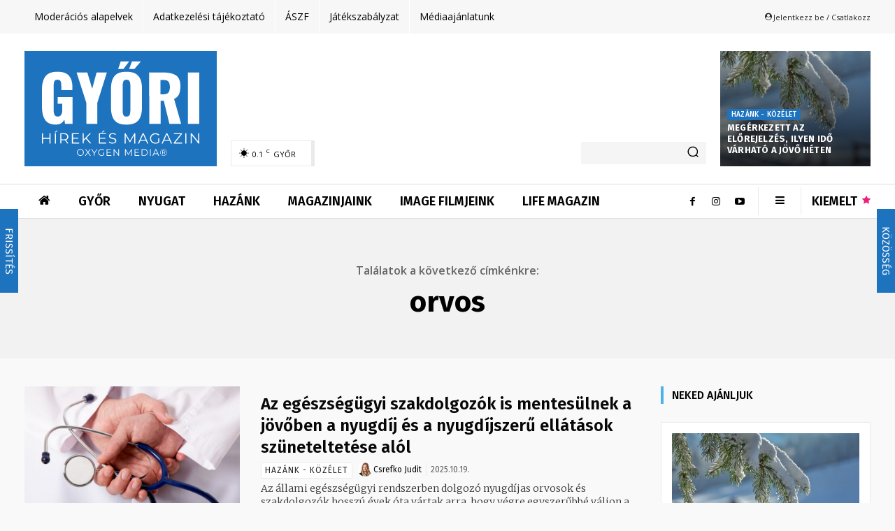

--- FILE ---
content_type: text/html; charset=UTF-8
request_url: https://gyorihirek.hu/cimke/orvos/
body_size: 104285
content:
<!doctype html > <!--[if IE 8]><html class="ie8" lang="en"> <![endif]--> <!--[if IE 9]><html class="ie9" lang="en"> <![endif]--> <!--[if gt IE 8]><!--><html lang="hu"> <!--<![endif]--><head><link media="all" href="https://gyorihirek.hu/wp-content/cache/autoptimize/css/autoptimize_5acd21ebfdea0ca0ec36ba72403e10e4.css" rel="stylesheet"><title>orvos &#x2d; GYŐRI HÍREK</title><meta charset="UTF-8" /><meta name="viewport" content="width=device-width, initial-scale=1.0"><link rel="pingback" href="https://gyorihirek.hu/xmlrpc.php" /> <script data-cfasync="false" data-no-defer="1" data-no-minify="1" data-no-optimize="1">var ewww_webp_supported=!1;function check_webp_feature(A,e){var w;e=void 0!==e?e:function(){},ewww_webp_supported?e(ewww_webp_supported):((w=new Image).onload=function(){ewww_webp_supported=0<w.width&&0<w.height,e&&e(ewww_webp_supported)},w.onerror=function(){e&&e(!1)},w.src="data:image/webp;base64,"+{alpha:"UklGRkoAAABXRUJQVlA4WAoAAAAQAAAAAAAAAAAAQUxQSAwAAAARBxAR/Q9ERP8DAABWUDggGAAAABQBAJ0BKgEAAQAAAP4AAA3AAP7mtQAAAA=="}[A])}check_webp_feature("alpha");</script><script data-cfasync="false" data-no-defer="1" data-no-minify="1" data-no-optimize="1">var Arrive=function(c,w){"use strict";if(c.MutationObserver&&"undefined"!=typeof HTMLElement){var r,a=0,u=(r=HTMLElement.prototype.matches||HTMLElement.prototype.webkitMatchesSelector||HTMLElement.prototype.mozMatchesSelector||HTMLElement.prototype.msMatchesSelector,{matchesSelector:function(e,t){return e instanceof HTMLElement&&r.call(e,t)},addMethod:function(e,t,r){var a=e[t];e[t]=function(){return r.length==arguments.length?r.apply(this,arguments):"function"==typeof a?a.apply(this,arguments):void 0}},callCallbacks:function(e,t){t&&t.options.onceOnly&&1==t.firedElems.length&&(e=[e[0]]);for(var r,a=0;r=e[a];a++)r&&r.callback&&r.callback.call(r.elem,r.elem);t&&t.options.onceOnly&&1==t.firedElems.length&&t.me.unbindEventWithSelectorAndCallback.call(t.target,t.selector,t.callback)},checkChildNodesRecursively:function(e,t,r,a){for(var i,n=0;i=e[n];n++)r(i,t,a)&&a.push({callback:t.callback,elem:i}),0<i.childNodes.length&&u.checkChildNodesRecursively(i.childNodes,t,r,a)},mergeArrays:function(e,t){var r,a={};for(r in e)e.hasOwnProperty(r)&&(a[r]=e[r]);for(r in t)t.hasOwnProperty(r)&&(a[r]=t[r]);return a},toElementsArray:function(e){return e=void 0!==e&&("number"!=typeof e.length||e===c)?[e]:e}}),e=(l.prototype.addEvent=function(e,t,r,a){a={target:e,selector:t,options:r,callback:a,firedElems:[]};return this._beforeAdding&&this._beforeAdding(a),this._eventsBucket.push(a),a},l.prototype.removeEvent=function(e){for(var t,r=this._eventsBucket.length-1;t=this._eventsBucket[r];r--)e(t)&&(this._beforeRemoving&&this._beforeRemoving(t),(t=this._eventsBucket.splice(r,1))&&t.length&&(t[0].callback=null))},l.prototype.beforeAdding=function(e){this._beforeAdding=e},l.prototype.beforeRemoving=function(e){this._beforeRemoving=e},l),t=function(i,n){var o=new e,l=this,s={fireOnAttributesModification:!1};return o.beforeAdding(function(t){var e=t.target;e!==c.document&&e!==c||(e=document.getElementsByTagName("html")[0]);var r=new MutationObserver(function(e){n.call(this,e,t)}),a=i(t.options);r.observe(e,a),t.observer=r,t.me=l}),o.beforeRemoving(function(e){e.observer.disconnect()}),this.bindEvent=function(e,t,r){t=u.mergeArrays(s,t);for(var a=u.toElementsArray(this),i=0;i<a.length;i++)o.addEvent(a[i],e,t,r)},this.unbindEvent=function(){var r=u.toElementsArray(this);o.removeEvent(function(e){for(var t=0;t<r.length;t++)if(this===w||e.target===r[t])return!0;return!1})},this.unbindEventWithSelectorOrCallback=function(r){var a=u.toElementsArray(this),i=r,e="function"==typeof r?function(e){for(var t=0;t<a.length;t++)if((this===w||e.target===a[t])&&e.callback===i)return!0;return!1}:function(e){for(var t=0;t<a.length;t++)if((this===w||e.target===a[t])&&e.selector===r)return!0;return!1};o.removeEvent(e)},this.unbindEventWithSelectorAndCallback=function(r,a){var i=u.toElementsArray(this);o.removeEvent(function(e){for(var t=0;t<i.length;t++)if((this===w||e.target===i[t])&&e.selector===r&&e.callback===a)return!0;return!1})},this},i=new function(){var s={fireOnAttributesModification:!1,onceOnly:!1,existing:!1};function n(e,t,r){return!(!u.matchesSelector(e,t.selector)||(e._id===w&&(e._id=a++),-1!=t.firedElems.indexOf(e._id)))&&(t.firedElems.push(e._id),!0)}var c=(i=new t(function(e){var t={attributes:!1,childList:!0,subtree:!0};return e.fireOnAttributesModification&&(t.attributes=!0),t},function(e,i){e.forEach(function(e){var t=e.addedNodes,r=e.target,a=[];null!==t&&0<t.length?u.checkChildNodesRecursively(t,i,n,a):"attributes"===e.type&&n(r,i)&&a.push({callback:i.callback,elem:r}),u.callCallbacks(a,i)})})).bindEvent;return i.bindEvent=function(e,t,r){t=void 0===r?(r=t,s):u.mergeArrays(s,t);var a=u.toElementsArray(this);if(t.existing){for(var i=[],n=0;n<a.length;n++)for(var o=a[n].querySelectorAll(e),l=0;l<o.length;l++)i.push({callback:r,elem:o[l]});if(t.onceOnly&&i.length)return r.call(i[0].elem,i[0].elem);setTimeout(u.callCallbacks,1,i)}c.call(this,e,t,r)},i},o=new function(){var a={};function i(e,t){return u.matchesSelector(e,t.selector)}var n=(o=new t(function(){return{childList:!0,subtree:!0}},function(e,r){e.forEach(function(e){var t=e.removedNodes,e=[];null!==t&&0<t.length&&u.checkChildNodesRecursively(t,r,i,e),u.callCallbacks(e,r)})})).bindEvent;return o.bindEvent=function(e,t,r){t=void 0===r?(r=t,a):u.mergeArrays(a,t),n.call(this,e,t,r)},o};d(HTMLElement.prototype),d(NodeList.prototype),d(HTMLCollection.prototype),d(HTMLDocument.prototype),d(Window.prototype);var n={};return s(i,n,"unbindAllArrive"),s(o,n,"unbindAllLeave"),n}function l(){this._eventsBucket=[],this._beforeAdding=null,this._beforeRemoving=null}function s(e,t,r){u.addMethod(t,r,e.unbindEvent),u.addMethod(t,r,e.unbindEventWithSelectorOrCallback),u.addMethod(t,r,e.unbindEventWithSelectorAndCallback)}function d(e){e.arrive=i.bindEvent,s(i,e,"unbindArrive"),e.leave=o.bindEvent,s(o,e,"unbindLeave")}}(window,void 0),ewww_webp_supported=!1;function check_webp_feature(e,t){var r;ewww_webp_supported?t(ewww_webp_supported):((r=new Image).onload=function(){ewww_webp_supported=0<r.width&&0<r.height,t(ewww_webp_supported)},r.onerror=function(){t(!1)},r.src="data:image/webp;base64,"+{alpha:"UklGRkoAAABXRUJQVlA4WAoAAAAQAAAAAAAAAAAAQUxQSAwAAAARBxAR/Q9ERP8DAABWUDggGAAAABQBAJ0BKgEAAQAAAP4AAA3AAP7mtQAAAA==",animation:"UklGRlIAAABXRUJQVlA4WAoAAAASAAAAAAAAAAAAQU5JTQYAAAD/////AABBTk1GJgAAAAAAAAAAAAAAAAAAAGQAAABWUDhMDQAAAC8AAAAQBxAREYiI/gcA"}[e])}function ewwwLoadImages(e){if(e){for(var t=document.querySelectorAll(".batch-image img, .image-wrapper a, .ngg-pro-masonry-item a, .ngg-galleria-offscreen-seo-wrapper a"),r=0,a=t.length;r<a;r++)ewwwAttr(t[r],"data-src",t[r].getAttribute("data-webp")),ewwwAttr(t[r],"data-thumbnail",t[r].getAttribute("data-webp-thumbnail"));for(var i=document.querySelectorAll(".rev_slider ul li"),r=0,a=i.length;r<a;r++){ewwwAttr(i[r],"data-thumb",i[r].getAttribute("data-webp-thumb"));for(var n=1;n<11;)ewwwAttr(i[r],"data-param"+n,i[r].getAttribute("data-webp-param"+n)),n++}for(r=0,a=(i=document.querySelectorAll(".rev_slider img")).length;r<a;r++)ewwwAttr(i[r],"data-lazyload",i[r].getAttribute("data-webp-lazyload"));for(var o=document.querySelectorAll("div.woocommerce-product-gallery__image"),r=0,a=o.length;r<a;r++)ewwwAttr(o[r],"data-thumb",o[r].getAttribute("data-webp-thumb"))}for(var l=document.querySelectorAll("video"),r=0,a=l.length;r<a;r++)ewwwAttr(l[r],"poster",e?l[r].getAttribute("data-poster-webp"):l[r].getAttribute("data-poster-image"));for(var s,c=document.querySelectorAll("img.ewww_webp_lazy_load"),r=0,a=c.length;r<a;r++)e&&(ewwwAttr(c[r],"data-lazy-srcset",c[r].getAttribute("data-lazy-srcset-webp")),ewwwAttr(c[r],"data-srcset",c[r].getAttribute("data-srcset-webp")),ewwwAttr(c[r],"data-lazy-src",c[r].getAttribute("data-lazy-src-webp")),ewwwAttr(c[r],"data-src",c[r].getAttribute("data-src-webp")),ewwwAttr(c[r],"data-orig-file",c[r].getAttribute("data-webp-orig-file")),ewwwAttr(c[r],"data-medium-file",c[r].getAttribute("data-webp-medium-file")),ewwwAttr(c[r],"data-large-file",c[r].getAttribute("data-webp-large-file")),null!=(s=c[r].getAttribute("srcset"))&&!1!==s&&s.includes("R0lGOD")&&ewwwAttr(c[r],"src",c[r].getAttribute("data-lazy-src-webp"))),c[r].className=c[r].className.replace(/\bewww_webp_lazy_load\b/,"");for(var w=document.querySelectorAll(".ewww_webp"),r=0,a=w.length;r<a;r++)e?(ewwwAttr(w[r],"srcset",w[r].getAttribute("data-srcset-webp")),ewwwAttr(w[r],"src",w[r].getAttribute("data-src-webp")),ewwwAttr(w[r],"data-orig-file",w[r].getAttribute("data-webp-orig-file")),ewwwAttr(w[r],"data-medium-file",w[r].getAttribute("data-webp-medium-file")),ewwwAttr(w[r],"data-large-file",w[r].getAttribute("data-webp-large-file")),ewwwAttr(w[r],"data-large_image",w[r].getAttribute("data-webp-large_image")),ewwwAttr(w[r],"data-src",w[r].getAttribute("data-webp-src"))):(ewwwAttr(w[r],"srcset",w[r].getAttribute("data-srcset-img")),ewwwAttr(w[r],"src",w[r].getAttribute("data-src-img"))),w[r].className=w[r].className.replace(/\bewww_webp\b/,"ewww_webp_loaded");window.jQuery&&jQuery.fn.isotope&&jQuery.fn.imagesLoaded&&(jQuery(".fusion-posts-container-infinite").imagesLoaded(function(){jQuery(".fusion-posts-container-infinite").hasClass("isotope")&&jQuery(".fusion-posts-container-infinite").isotope()}),jQuery(".fusion-portfolio:not(.fusion-recent-works) .fusion-portfolio-wrapper").imagesLoaded(function(){jQuery(".fusion-portfolio:not(.fusion-recent-works) .fusion-portfolio-wrapper").isotope()}))}function ewwwWebPInit(e){ewwwLoadImages(e),ewwwNggLoadGalleries(e),document.arrive(".ewww_webp",function(){ewwwLoadImages(e)}),document.arrive(".ewww_webp_lazy_load",function(){ewwwLoadImages(e)}),document.arrive("videos",function(){ewwwLoadImages(e)}),"loading"==document.readyState?document.addEventListener("DOMContentLoaded",ewwwJSONParserInit):("undefined"!=typeof galleries&&ewwwNggParseGalleries(e),ewwwWooParseVariations(e))}function ewwwAttr(e,t,r){null!=r&&!1!==r&&e.setAttribute(t,r)}function ewwwJSONParserInit(){"undefined"!=typeof galleries&&check_webp_feature("alpha",ewwwNggParseGalleries),check_webp_feature("alpha",ewwwWooParseVariations)}function ewwwWooParseVariations(e){if(e)for(var t=document.querySelectorAll("form.variations_form"),r=0,a=t.length;r<a;r++){var i=t[r].getAttribute("data-product_variations"),n=!1;try{for(var o in i=JSON.parse(i))void 0!==i[o]&&void 0!==i[o].image&&(void 0!==i[o].image.src_webp&&(i[o].image.src=i[o].image.src_webp,n=!0),void 0!==i[o].image.srcset_webp&&(i[o].image.srcset=i[o].image.srcset_webp,n=!0),void 0!==i[o].image.full_src_webp&&(i[o].image.full_src=i[o].image.full_src_webp,n=!0),void 0!==i[o].image.gallery_thumbnail_src_webp&&(i[o].image.gallery_thumbnail_src=i[o].image.gallery_thumbnail_src_webp,n=!0),void 0!==i[o].image.thumb_src_webp&&(i[o].image.thumb_src=i[o].image.thumb_src_webp,n=!0));n&&ewwwAttr(t[r],"data-product_variations",JSON.stringify(i))}catch(e){}}}function ewwwNggParseGalleries(e){if(e)for(var t in galleries){var r=galleries[t];galleries[t].images_list=ewwwNggParseImageList(r.images_list)}}function ewwwNggLoadGalleries(e){e&&document.addEventListener("ngg.galleria.themeadded",function(e,t){window.ngg_galleria._create_backup=window.ngg_galleria.create,window.ngg_galleria.create=function(e,t){var r=$(e).data("id");return galleries["gallery_"+r].images_list=ewwwNggParseImageList(galleries["gallery_"+r].images_list),window.ngg_galleria._create_backup(e,t)}})}function ewwwNggParseImageList(e){for(var t in e){var r=e[t];if(void 0!==r["image-webp"]&&(e[t].image=r["image-webp"],delete e[t]["image-webp"]),void 0!==r["thumb-webp"]&&(e[t].thumb=r["thumb-webp"],delete e[t]["thumb-webp"]),void 0!==r.full_image_webp&&(e[t].full_image=r.full_image_webp,delete e[t].full_image_webp),void 0!==r.srcsets)for(var a in r.srcsets)nggSrcset=r.srcsets[a],void 0!==r.srcsets[a+"-webp"]&&(e[t].srcsets[a]=r.srcsets[a+"-webp"],delete e[t].srcsets[a+"-webp"]);if(void 0!==r.full_srcsets)for(var i in r.full_srcsets)nggFSrcset=r.full_srcsets[i],void 0!==r.full_srcsets[i+"-webp"]&&(e[t].full_srcsets[i]=r.full_srcsets[i+"-webp"],delete e[t].full_srcsets[i+"-webp"])}return e}check_webp_feature("alpha",ewwwWebPInit);</script> <script type="text/javascript" data-pressidium-cc-no-block>window.pressidiumCCBlockedScripts = [{"src":"^(?:https?:)?\\\/\\\/(?:www\\.)?googletagmanager\\.com","category":"targeting","is_regex":true},{"src":"^(?:https?:)?\\\/\\\/(?:www\\.)?google-analytics\\.com","category":"targeting","is_regex":true},{"src":"^(?:https?:)?\\\/\\\/(?:www\\.)?connect\\.facebook\\.net","category":"targeting","is_regex":true},{"src":"^(?:https?:)?\\\/\\\/(?:www\\.)?youtube\\.com","category":"targeting","is_regex":true}];
          window.pressidiumCCCookieName = 'pressidium_cookie_consent';</script> <style id="pressidium-cc-styles">.pressidium-cc-theme {
            --cc-bg: #f9faff;
--cc-text: #112954;
--cc-btn-primary-bg: #3859d0;
--cc-btn-primary-text: #f9faff;
--cc-btn-primary-hover-bg: #1d2e38;
--cc-btn-primary-hover-text: #f9faff;
--cc-btn-secondary-bg: #dfe7f9;
--cc-btn-secondary-text: #112954;
--cc-btn-secondary-hover-bg: #c6d1ea;
--cc-btn-secondary-hover-text: #112954;
--cc-toggle-bg-off: #8fa8d6;
--cc-toggle-bg-on: #3859d0;
--cc-toggle-bg-readonly: #cbd8f1;
--cc-toggle-knob-bg: #fff;
--cc-toggle-knob-icon-color: #ecf2fa;
--cc-cookie-category-block-bg: #ebeff9;
--cc-cookie-category-block-bg-hover: #dbe5f9;
--cc-section-border: #f1f3f5;
--cc-block-text: #112954;
--cc-cookie-table-border: #e1e7f3;
--cc-overlay-bg: rgba(230, 235, 255, .85);
--cc-webkit-scrollbar-bg: #ebeff9;
--cc-webkit-scrollbar-bg-hover: #3859d0;
            }</style><style>:root,::before,::after{--mec-heading-font-family: 'Fira Sans';--mec-paragraph-font-family: 'Fira Sans';--mec-color-skin: #1e73be;--mec-color-skin-rgba-1: rgba(30,115,190,.25);--mec-color-skin-rgba-2: rgba(30,115,190,.5);--mec-color-skin-rgba-3: rgba(30,115,190,.75);--mec-color-skin-rgba-4: rgba(30,115,190,.11);--mec-container-normal-width: 1196px;--mec-container-large-width: 1690px;--mec-content-color: #333333;--mec-fes-main-color: #40d9f1;--mec-fes-main-color-rgba-1: rgba(64, 217, 241, 0.12);--mec-fes-main-color-rgba-2: rgba(64, 217, 241, 0.23);--mec-fes-main-color-rgba-3: rgba(64, 217, 241, 0.03);--mec-fes-main-color-rgba-4: rgba(64, 217, 241, 0.3);--mec-fes-main-color-rgba-5: rgb(64 217 241 / 7%);--mec-fes-main-color-rgba-6: rgba(64, 217, 241, 0.2);--mec-fluent-main-color: #ade7ff;--mec-fluent-main-color-rgba-1: rgba(173, 231, 255, 0.3);--mec-fluent-main-color-rgba-2: rgba(173, 231, 255, 0.8);--mec-fluent-main-color-rgba-3: rgba(173, 231, 255, 0.1);--mec-fluent-main-color-rgba-4: rgba(173, 231, 255, 0.2);--mec-fluent-main-color-rgba-5: rgba(173, 231, 255, 0.7);--mec-fluent-main-color-rgba-6: rgba(173, 231, 255, 0.7);--mec-fluent-bold-color: #00acf8;--mec-fluent-bg-hover-color: #ebf9ff;--mec-fluent-bg-color: #f5f7f8;--mec-fluent-second-bg-color: #d6eef9;}</style><meta name="robots" content="max-snippet:-1,max-image-preview:standard,max-video-preview:-1" /><link rel="canonical" href="https://gyorihirek.hu/cimke/orvos/" /><meta property="og:type" content="website" /><meta property="og:locale" content="hu_HU" /><meta property="og:site_name" content="GYŐRI HÍREK" /><meta property="og:title" content="orvos" /><meta property="og:url" content="https://gyorihirek.hu/cimke/orvos/" /><meta property="og:image" content="https://gyorihirek.hu/wp-content/uploads/2024/05/cropped-oxygen-media-favicon-1.png" /><meta property="og:image:width" content="512" /><meta property="og:image:height" content="512" /><meta name="twitter:card" content="summary_large_image" /><meta name="twitter:title" content="orvos" /><meta name="twitter:image" content="https://gyorihirek.hu/wp-content/uploads/2024/05/cropped-oxygen-media-favicon-1.png" /><meta name="google-site-verification" content="Pnry4vXnI79t_MpVmYTINmtAmy2X_UmaVsfR88EUIik" /> <script type="application/ld+json">{"@context":"https://schema.org","@graph":[{"@type":"WebSite","@id":"https://gyorihirek.hu/#/schema/WebSite","url":"https://gyorihirek.hu/","name":"GYŐRI HÍREK","description":"Hírek és Magazin Győrből és a régióból","inLanguage":"hu","potentialAction":{"@type":"SearchAction","target":{"@type":"EntryPoint","urlTemplate":"https://gyorihirek.hu/search/{search_term_string}/"},"query-input":"required name=search_term_string"},"publisher":{"@type":"Organization","@id":"https://gyorihirek.hu/#/schema/Organization","name":"GYŐRI HÍREK","url":"https://gyorihirek.hu/","logo":{"@type":"ImageObject","url":"https://gyorihirek.hu/wp-content/uploads/2024/05/cropped-oxygen-media-favicon-1.png","contentUrl":"https://gyorihirek.hu/wp-content/uploads/2024/05/cropped-oxygen-media-favicon-1.png","width":512,"height":512,"contentSize":"54528"}}},{"@type":"CollectionPage","@id":"https://gyorihirek.hu/cimke/orvos/","url":"https://gyorihirek.hu/cimke/orvos/","name":"orvos &#x2d; GYŐRI HÍREK","inLanguage":"hu","isPartOf":{"@id":"https://gyorihirek.hu/#/schema/WebSite"},"breadcrumb":{"@type":"BreadcrumbList","@id":"https://gyorihirek.hu/#/schema/BreadcrumbList","itemListElement":[{"@type":"ListItem","position":1,"item":"https://gyorihirek.hu/","name":"GYŐRI HÍREK"},{"@type":"ListItem","position":2,"name":"orvos"}]}}]}</script> <link rel='dns-prefetch' href='//maxcdn.bootstrapcdn.com' /><link rel='dns-prefetch' href='//fonts.googleapis.com' /><link rel="alternate" type="application/rss+xml" title="GYŐRI HÍREK &raquo; hírcsatorna" href="https://gyorihirek.hu/feed/" /><link rel="alternate" type="application/rss+xml" title="GYŐRI HÍREK &raquo; hozzászólás hírcsatorna" href="https://gyorihirek.hu/comments/feed/" /><link rel="alternate" type="application/rss+xml" title="GYŐRI HÍREK &raquo; orvos címke hírcsatorna" href="https://gyorihirek.hu/cimke/orvos/feed/" /> <!--noptimize--><script id="dbgads-ready">
			window.advanced_ads_ready=function(e,a){a=a||"complete";var d=function(e){return"interactive"===a?"loading"!==e:"complete"===e};d(document.readyState)?e():document.addEventListener("readystatechange",(function(a){d(a.target.readyState)&&e()}),{once:"interactive"===a})},window.advanced_ads_ready_queue=window.advanced_ads_ready_queue||[];		</script>
		<!--/noptimize--><link rel='stylesheet' id='ae_bootstrap-css' href='//maxcdn.bootstrapcdn.com/font-awesome/4.2.0/css/font-awesome.min.css?ver=6.4.7' type='text/css' media='all' /><style id='classic-theme-styles-inline-css' type='text/css'>/*! This file is auto-generated */
.wp-block-button__link{color:#fff;background-color:#32373c;border-radius:9999px;box-shadow:none;text-decoration:none;padding:calc(.667em + 2px) calc(1.333em + 2px);font-size:1.125em}.wp-block-file__button{background:#32373c;color:#fff;text-decoration:none}</style><style id='global-styles-inline-css' type='text/css'>body{--wp--preset--color--black: #000000;--wp--preset--color--cyan-bluish-gray: #abb8c3;--wp--preset--color--white: #ffffff;--wp--preset--color--pale-pink: #f78da7;--wp--preset--color--vivid-red: #cf2e2e;--wp--preset--color--luminous-vivid-orange: #ff6900;--wp--preset--color--luminous-vivid-amber: #fcb900;--wp--preset--color--light-green-cyan: #7bdcb5;--wp--preset--color--vivid-green-cyan: #00d084;--wp--preset--color--pale-cyan-blue: #8ed1fc;--wp--preset--color--vivid-cyan-blue: #0693e3;--wp--preset--color--vivid-purple: #9b51e0;--wp--preset--gradient--vivid-cyan-blue-to-vivid-purple: linear-gradient(135deg,rgba(6,147,227,1) 0%,rgb(155,81,224) 100%);--wp--preset--gradient--light-green-cyan-to-vivid-green-cyan: linear-gradient(135deg,rgb(122,220,180) 0%,rgb(0,208,130) 100%);--wp--preset--gradient--luminous-vivid-amber-to-luminous-vivid-orange: linear-gradient(135deg,rgba(252,185,0,1) 0%,rgba(255,105,0,1) 100%);--wp--preset--gradient--luminous-vivid-orange-to-vivid-red: linear-gradient(135deg,rgba(255,105,0,1) 0%,rgb(207,46,46) 100%);--wp--preset--gradient--very-light-gray-to-cyan-bluish-gray: linear-gradient(135deg,rgb(238,238,238) 0%,rgb(169,184,195) 100%);--wp--preset--gradient--cool-to-warm-spectrum: linear-gradient(135deg,rgb(74,234,220) 0%,rgb(151,120,209) 20%,rgb(207,42,186) 40%,rgb(238,44,130) 60%,rgb(251,105,98) 80%,rgb(254,248,76) 100%);--wp--preset--gradient--blush-light-purple: linear-gradient(135deg,rgb(255,206,236) 0%,rgb(152,150,240) 100%);--wp--preset--gradient--blush-bordeaux: linear-gradient(135deg,rgb(254,205,165) 0%,rgb(254,45,45) 50%,rgb(107,0,62) 100%);--wp--preset--gradient--luminous-dusk: linear-gradient(135deg,rgb(255,203,112) 0%,rgb(199,81,192) 50%,rgb(65,88,208) 100%);--wp--preset--gradient--pale-ocean: linear-gradient(135deg,rgb(255,245,203) 0%,rgb(182,227,212) 50%,rgb(51,167,181) 100%);--wp--preset--gradient--electric-grass: linear-gradient(135deg,rgb(202,248,128) 0%,rgb(113,206,126) 100%);--wp--preset--gradient--midnight: linear-gradient(135deg,rgb(2,3,129) 0%,rgb(40,116,252) 100%);--wp--preset--font-size--small: 11px;--wp--preset--font-size--medium: 20px;--wp--preset--font-size--large: 32px;--wp--preset--font-size--x-large: 42px;--wp--preset--font-size--regular: 15px;--wp--preset--font-size--larger: 50px;--wp--preset--spacing--20: 0.44rem;--wp--preset--spacing--30: 0.67rem;--wp--preset--spacing--40: 1rem;--wp--preset--spacing--50: 1.5rem;--wp--preset--spacing--60: 2.25rem;--wp--preset--spacing--70: 3.38rem;--wp--preset--spacing--80: 5.06rem;--wp--preset--shadow--natural: 6px 6px 9px rgba(0, 0, 0, 0.2);--wp--preset--shadow--deep: 12px 12px 50px rgba(0, 0, 0, 0.4);--wp--preset--shadow--sharp: 6px 6px 0px rgba(0, 0, 0, 0.2);--wp--preset--shadow--outlined: 6px 6px 0px -3px rgba(255, 255, 255, 1), 6px 6px rgba(0, 0, 0, 1);--wp--preset--shadow--crisp: 6px 6px 0px rgba(0, 0, 0, 1);}:where(.is-layout-flex){gap: 0.5em;}:where(.is-layout-grid){gap: 0.5em;}body .is-layout-flow > .alignleft{float: left;margin-inline-start: 0;margin-inline-end: 2em;}body .is-layout-flow > .alignright{float: right;margin-inline-start: 2em;margin-inline-end: 0;}body .is-layout-flow > .aligncenter{margin-left: auto !important;margin-right: auto !important;}body .is-layout-constrained > .alignleft{float: left;margin-inline-start: 0;margin-inline-end: 2em;}body .is-layout-constrained > .alignright{float: right;margin-inline-start: 2em;margin-inline-end: 0;}body .is-layout-constrained > .aligncenter{margin-left: auto !important;margin-right: auto !important;}body .is-layout-constrained > :where(:not(.alignleft):not(.alignright):not(.alignfull)){max-width: var(--wp--style--global--content-size);margin-left: auto !important;margin-right: auto !important;}body .is-layout-constrained > .alignwide{max-width: var(--wp--style--global--wide-size);}body .is-layout-flex{display: flex;}body .is-layout-flex{flex-wrap: wrap;align-items: center;}body .is-layout-flex > *{margin: 0;}body .is-layout-grid{display: grid;}body .is-layout-grid > *{margin: 0;}:where(.wp-block-columns.is-layout-flex){gap: 2em;}:where(.wp-block-columns.is-layout-grid){gap: 2em;}:where(.wp-block-post-template.is-layout-flex){gap: 1.25em;}:where(.wp-block-post-template.is-layout-grid){gap: 1.25em;}.has-black-color{color: var(--wp--preset--color--black) !important;}.has-cyan-bluish-gray-color{color: var(--wp--preset--color--cyan-bluish-gray) !important;}.has-white-color{color: var(--wp--preset--color--white) !important;}.has-pale-pink-color{color: var(--wp--preset--color--pale-pink) !important;}.has-vivid-red-color{color: var(--wp--preset--color--vivid-red) !important;}.has-luminous-vivid-orange-color{color: var(--wp--preset--color--luminous-vivid-orange) !important;}.has-luminous-vivid-amber-color{color: var(--wp--preset--color--luminous-vivid-amber) !important;}.has-light-green-cyan-color{color: var(--wp--preset--color--light-green-cyan) !important;}.has-vivid-green-cyan-color{color: var(--wp--preset--color--vivid-green-cyan) !important;}.has-pale-cyan-blue-color{color: var(--wp--preset--color--pale-cyan-blue) !important;}.has-vivid-cyan-blue-color{color: var(--wp--preset--color--vivid-cyan-blue) !important;}.has-vivid-purple-color{color: var(--wp--preset--color--vivid-purple) !important;}.has-black-background-color{background-color: var(--wp--preset--color--black) !important;}.has-cyan-bluish-gray-background-color{background-color: var(--wp--preset--color--cyan-bluish-gray) !important;}.has-white-background-color{background-color: var(--wp--preset--color--white) !important;}.has-pale-pink-background-color{background-color: var(--wp--preset--color--pale-pink) !important;}.has-vivid-red-background-color{background-color: var(--wp--preset--color--vivid-red) !important;}.has-luminous-vivid-orange-background-color{background-color: var(--wp--preset--color--luminous-vivid-orange) !important;}.has-luminous-vivid-amber-background-color{background-color: var(--wp--preset--color--luminous-vivid-amber) !important;}.has-light-green-cyan-background-color{background-color: var(--wp--preset--color--light-green-cyan) !important;}.has-vivid-green-cyan-background-color{background-color: var(--wp--preset--color--vivid-green-cyan) !important;}.has-pale-cyan-blue-background-color{background-color: var(--wp--preset--color--pale-cyan-blue) !important;}.has-vivid-cyan-blue-background-color{background-color: var(--wp--preset--color--vivid-cyan-blue) !important;}.has-vivid-purple-background-color{background-color: var(--wp--preset--color--vivid-purple) !important;}.has-black-border-color{border-color: var(--wp--preset--color--black) !important;}.has-cyan-bluish-gray-border-color{border-color: var(--wp--preset--color--cyan-bluish-gray) !important;}.has-white-border-color{border-color: var(--wp--preset--color--white) !important;}.has-pale-pink-border-color{border-color: var(--wp--preset--color--pale-pink) !important;}.has-vivid-red-border-color{border-color: var(--wp--preset--color--vivid-red) !important;}.has-luminous-vivid-orange-border-color{border-color: var(--wp--preset--color--luminous-vivid-orange) !important;}.has-luminous-vivid-amber-border-color{border-color: var(--wp--preset--color--luminous-vivid-amber) !important;}.has-light-green-cyan-border-color{border-color: var(--wp--preset--color--light-green-cyan) !important;}.has-vivid-green-cyan-border-color{border-color: var(--wp--preset--color--vivid-green-cyan) !important;}.has-pale-cyan-blue-border-color{border-color: var(--wp--preset--color--pale-cyan-blue) !important;}.has-vivid-cyan-blue-border-color{border-color: var(--wp--preset--color--vivid-cyan-blue) !important;}.has-vivid-purple-border-color{border-color: var(--wp--preset--color--vivid-purple) !important;}.has-vivid-cyan-blue-to-vivid-purple-gradient-background{background: var(--wp--preset--gradient--vivid-cyan-blue-to-vivid-purple) !important;}.has-light-green-cyan-to-vivid-green-cyan-gradient-background{background: var(--wp--preset--gradient--light-green-cyan-to-vivid-green-cyan) !important;}.has-luminous-vivid-amber-to-luminous-vivid-orange-gradient-background{background: var(--wp--preset--gradient--luminous-vivid-amber-to-luminous-vivid-orange) !important;}.has-luminous-vivid-orange-to-vivid-red-gradient-background{background: var(--wp--preset--gradient--luminous-vivid-orange-to-vivid-red) !important;}.has-very-light-gray-to-cyan-bluish-gray-gradient-background{background: var(--wp--preset--gradient--very-light-gray-to-cyan-bluish-gray) !important;}.has-cool-to-warm-spectrum-gradient-background{background: var(--wp--preset--gradient--cool-to-warm-spectrum) !important;}.has-blush-light-purple-gradient-background{background: var(--wp--preset--gradient--blush-light-purple) !important;}.has-blush-bordeaux-gradient-background{background: var(--wp--preset--gradient--blush-bordeaux) !important;}.has-luminous-dusk-gradient-background{background: var(--wp--preset--gradient--luminous-dusk) !important;}.has-pale-ocean-gradient-background{background: var(--wp--preset--gradient--pale-ocean) !important;}.has-electric-grass-gradient-background{background: var(--wp--preset--gradient--electric-grass) !important;}.has-midnight-gradient-background{background: var(--wp--preset--gradient--midnight) !important;}.has-small-font-size{font-size: var(--wp--preset--font-size--small) !important;}.has-medium-font-size{font-size: var(--wp--preset--font-size--medium) !important;}.has-large-font-size{font-size: var(--wp--preset--font-size--large) !important;}.has-x-large-font-size{font-size: var(--wp--preset--font-size--x-large) !important;}
.wp-block-navigation a:where(:not(.wp-element-button)){color: inherit;}
:where(.wp-block-post-template.is-layout-flex){gap: 1.25em;}:where(.wp-block-post-template.is-layout-grid){gap: 1.25em;}
:where(.wp-block-columns.is-layout-flex){gap: 2em;}:where(.wp-block-columns.is-layout-grid){gap: 2em;}
.wp-block-pullquote{font-size: 1.5em;line-height: 1.6;}</style><link rel='stylesheet' id='dashicons-css' href='https://gyorihirek.hu/wp-includes/css/dashicons.min.css?ver=6.4.7' type='text/css' media='all' /><style id='multiple-authors-widget-css-inline-css' type='text/css'>:root { --ppa-color-scheme: #655997; --ppa-color-scheme-active: #514779; }
:root { --ppa-color-scheme: #655997; --ppa-color-scheme-active: #514779; }
:root { --ppa-color-scheme: #655997; --ppa-color-scheme-active: #514779; }
:root { --ppa-color-scheme: #655997; --ppa-color-scheme-active: #514779; }
:root { --ppa-color-scheme: #655997; --ppa-color-scheme-active: #514779; }
:root { --ppa-color-scheme: #655997; --ppa-color-scheme-active: #514779; }
:root { --ppa-color-scheme: #655997; --ppa-color-scheme-active: #514779; }
:root { --ppa-color-scheme: #655997; --ppa-color-scheme-active: #514779; }
:root { --ppa-color-scheme: #655997; --ppa-color-scheme-active: #514779; }
:root { --ppa-color-scheme: #655997; --ppa-color-scheme-active: #514779; }
:root { --ppa-color-scheme: #655997; --ppa-color-scheme-active: #514779; }
:root { --ppa-color-scheme: #655997; --ppa-color-scheme-active: #514779; }
:root { --ppa-color-scheme: #655997; --ppa-color-scheme-active: #514779; }
:root { --ppa-color-scheme: #655997; --ppa-color-scheme-active: #514779; }
:root { --ppa-color-scheme: #655997; --ppa-color-scheme-active: #514779; }
:root { --ppa-color-scheme: #655997; --ppa-color-scheme-active: #514779; }
:root { --ppa-color-scheme: #655997; --ppa-color-scheme-active: #514779; }
:root { --ppa-color-scheme: #655997; --ppa-color-scheme-active: #514779; }
:root { --ppa-color-scheme: #655997; --ppa-color-scheme-active: #514779; }
:root { --ppa-color-scheme: #655997; --ppa-color-scheme-active: #514779; }
:root { --ppa-color-scheme: #655997; --ppa-color-scheme-active: #514779; }
:root { --ppa-color-scheme: #655997; --ppa-color-scheme-active: #514779; }
:root { --ppa-color-scheme: #655997; --ppa-color-scheme-active: #514779; }
:root { --ppa-color-scheme: #655997; --ppa-color-scheme-active: #514779; }</style><link rel='stylesheet' id='google-fonts-style-css' href='https://fonts.googleapis.com/css?family=Open+Sans%3A400%2C600%2C700%2C100%2C200%2C300%2C500%2C800%2C900%7CMerriweather%3A400%2C100%2C200%2C300%2C500%2C600%2C700%2C800%2C900%7CFira+Sans%3A400%2C100%2C200%2C300%2C500%2C600%2C700%2C800%2C900%7CRoboto%3A400%2C500%2C700%2C100%2C200%2C300%2C600%2C800%2C900%7CFira+Sans%3A300%2C400&#038;display=swap&#038;ver=12.6.3' type='text/css' media='all' /><style id='td-theme-inline-css' type='text/css'>@media (max-width:767px){.td-header-desktop-wrap{display:none}}@media (min-width:767px){.td-header-mobile-wrap{display:none}}</style> <script type="text/javascript" src="https://gyorihirek.hu/wp-includes/js/jquery/jquery.min.js?ver=3.7.1" id="jquery-core-js"></script> <script type="text/javascript" id="consent-mode-script-js-extra">var pressidiumCCGCM = {"gcm":{"enabled":true,"implementation":"gtm","ads_data_redaction":false,"url_passthrough":false,"regions":[]}};</script> <script type="text/javascript" id="mec-frontend-script-js-extra">var mecdata = {"day":"nap","days":"nap","hour":"\u00f3ra","hours":"\u00f3ra","minute":"perc","minutes":"perc","second":"m\u00e1sodperc","seconds":"m\u00e1sodperc","next":"Tov\u00e1bb","prev":"Prev","elementor_edit_mode":"no","recapcha_key":"","ajax_url":"https:\/\/gyorihirek.hu\/wp-admin\/admin-ajax.php","fes_nonce":"ab19313a91","fes_thankyou_page_time":"2000","fes_upload_nonce":"fb13cfaa7b","current_year":"2026","current_month":"01","datepicker_format":"yy-mm-dd&Y-m-d"};</script> <script type="text/javascript" id="search-filter-plugin-build-js-extra">var SF_LDATA = {"ajax_url":"https:\/\/gyorihirek.hu\/wp-admin\/admin-ajax.php","home_url":"https:\/\/gyorihirek.hu\/","extensions":[]};</script> <script type="text/javascript" id="advanced-ads-advanced-js-js-extra">var advads_options = {"blog_id":"1","privacy":{"enabled":false,"state":"not_needed"}};</script> <script type="text/javascript" id="advanced_ads_pro/visitor_conditions-js-extra">var advanced_ads_pro_visitor_conditions = {"referrer_cookie_name":"advanced_ads_pro_visitor_referrer","referrer_exdays":"365","page_impr_cookie_name":"advanced_ads_page_impressions","page_impr_exdays":"3650"};</script> <script type="text/javascript" src="https://gyorihirek.hu/wp-content/themes/Newspaper-child/js/swiper-11.0.5/swiper-bundle.min.js?ver=6.4.7" id="dbg_js_swiper-js"></script> <link rel="https://api.w.org/" href="https://gyorihirek.hu/wp-json/" /><link rel="alternate" type="application/json" href="https://gyorihirek.hu/wp-json/wp/v2/tags/748" /><link rel="EditURI" type="application/rsd+xml" title="RSD" href="https://gyorihirek.hu/xmlrpc.php?rsd" /> <script>advads_items = { conditions: {}, display_callbacks: {}, display_effect_callbacks: {}, hide_callbacks: {}, backgrounds: {}, effect_durations: {}, close_functions: {}, showed: [] };</script><style type="text/css" id="dbgads-layer-custom-css"></style><script type="text/javascript">var advadsCfpQueue = [];
		var advadsCfpAd = function( adID ){
			if ( 'undefined' == typeof advadsProCfp ) { advadsCfpQueue.push( adID ) } else { advadsProCfp.addElement( adID ) }
		};</script> <script>window.tdb_global_vars = {"wpRestUrl":"https:\/\/gyorihirek.hu\/wp-json\/","permalinkStructure":"\/%postname%\/"};
        window.tdb_p_autoload_vars = {"isAjax":false,"isAdminBarShowing":false,"autoloadScrollPercent":20};</script> <style id="tdb-global-colors">:root{--accent-color:#fff}</style><meta name="onesignal" content="wordpress-plugin"/> <script>window.OneSignal = window.OneSignal || [];

      OneSignal.push( function() {
        OneSignal.SERVICE_WORKER_UPDATER_PATH = 'OneSignalSDKUpdaterWorker.js';
                      OneSignal.SERVICE_WORKER_PATH = 'OneSignalSDKWorker.js';
                      OneSignal.SERVICE_WORKER_PARAM = { scope: '/wp-content/plugins/onesignal-free-web-push-notifications/sdk_files/push/onesignal/' };
        OneSignal.setDefaultNotificationUrl("https://gyorihirek.hu");
        var oneSignal_options = {};
        window._oneSignalInitOptions = oneSignal_options;

        oneSignal_options['wordpress'] = true;
oneSignal_options['appId'] = 'c6121239-7689-4ea2-88d5-c49facfc037f';
oneSignal_options['allowLocalhostAsSecureOrigin'] = true;
oneSignal_options['welcomeNotification'] = { };
oneSignal_options['welcomeNotification']['disable'] = true;
oneSignal_options['path'] = "https://gyorihirek.hu/wp-content/plugins/onesignal-free-web-push-notifications/sdk_files/";
oneSignal_options['safari_web_id'] = "web.onesignal.auto.3f58661c-f8ad-4946-a9b6-84125eec4421";
oneSignal_options['persistNotification'] = false;
oneSignal_options['promptOptions'] = { };
oneSignal_options['promptOptions']['actionMessage'] = "Ha szeretnél értesülni a legfontosabb hírekről, engedélyezd az értesítéseket!";
oneSignal_options['promptOptions']['acceptButtonText'] = "ENGEDÉLYEZEM";
oneSignal_options['promptOptions']['cancelButtonText'] = "MOST NEM";
                OneSignal.init(window._oneSignalInitOptions);
                OneSignal.showSlidedownPrompt();      });

      function documentInitOneSignal() {
        var oneSignal_elements = document.getElementsByClassName("OneSignal-prompt");

        var oneSignalLinkClickHandler = function(event) { OneSignal.push(['registerForPushNotifications']); event.preventDefault(); };        for(var i = 0; i < oneSignal_elements.length; i++)
          oneSignal_elements[i].addEventListener('click', oneSignalLinkClickHandler, false);
      }

      if (document.readyState === 'complete') {
           documentInitOneSignal();
      }
      else {
           window.addEventListener("load", function(event){
               documentInitOneSignal();
          });
      }</script>  <script>var tdBlocksArray = []; //here we store all the items for the current page

	    // td_block class - each ajax block uses a object of this class for requests
	    function tdBlock() {
		    this.id = '';
		    this.block_type = 1; //block type id (1-234 etc)
		    this.atts = '';
		    this.td_column_number = '';
		    this.td_current_page = 1; //
		    this.post_count = 0; //from wp
		    this.found_posts = 0; //from wp
		    this.max_num_pages = 0; //from wp
		    this.td_filter_value = ''; //current live filter value
		    this.is_ajax_running = false;
		    this.td_user_action = ''; // load more or infinite loader (used by the animation)
		    this.header_color = '';
		    this.ajax_pagination_infinite_stop = ''; //show load more at page x
	    }

        // td_js_generator - mini detector
        ( function () {
            var htmlTag = document.getElementsByTagName("html")[0];

	        if ( navigator.userAgent.indexOf("MSIE 10.0") > -1 ) {
                htmlTag.className += ' ie10';
            }

            if ( !!navigator.userAgent.match(/Trident.*rv\:11\./) ) {
                htmlTag.className += ' ie11';
            }

	        if ( navigator.userAgent.indexOf("Edge") > -1 ) {
                htmlTag.className += ' ieEdge';
            }

            if ( /(iPad|iPhone|iPod)/g.test(navigator.userAgent) ) {
                htmlTag.className += ' td-md-is-ios';
            }

            var user_agent = navigator.userAgent.toLowerCase();
            if ( user_agent.indexOf("android") > -1 ) {
                htmlTag.className += ' td-md-is-android';
            }

            if ( -1 !== navigator.userAgent.indexOf('Mac OS X')  ) {
                htmlTag.className += ' td-md-is-os-x';
            }

            if ( /chrom(e|ium)/.test(navigator.userAgent.toLowerCase()) ) {
               htmlTag.className += ' td-md-is-chrome';
            }

            if ( -1 !== navigator.userAgent.indexOf('Firefox') ) {
                htmlTag.className += ' td-md-is-firefox';
            }

            if ( -1 !== navigator.userAgent.indexOf('Safari') && -1 === navigator.userAgent.indexOf('Chrome') ) {
                htmlTag.className += ' td-md-is-safari';
            }

            if( -1 !== navigator.userAgent.indexOf('IEMobile') ){
                htmlTag.className += ' td-md-is-iemobile';
            }

        })();

        var tdLocalCache = {};

        ( function () {
            "use strict";

            tdLocalCache = {
                data: {},
                remove: function (resource_id) {
                    delete tdLocalCache.data[resource_id];
                },
                exist: function (resource_id) {
                    return tdLocalCache.data.hasOwnProperty(resource_id) && tdLocalCache.data[resource_id] !== null;
                },
                get: function (resource_id) {
                    return tdLocalCache.data[resource_id];
                },
                set: function (resource_id, cachedData) {
                    tdLocalCache.remove(resource_id);
                    tdLocalCache.data[resource_id] = cachedData;
                }
            };
        })();

    
    
var td_viewport_interval_list=[{"limitBottom":767,"sidebarWidth":228},{"limitBottom":1018,"sidebarWidth":300},{"limitBottom":1140,"sidebarWidth":324}];
var tds_general_modal_image="yes";
var tdc_is_installed="yes";
var td_ajax_url="https:\/\/gyorihirek.hu\/wp-admin\/admin-ajax.php?td_theme_name=Newspaper&v=12.6.3";
var td_get_template_directory_uri="https:\/\/gyorihirek.hu\/wp-content\/plugins\/td-composer\/legacy\/common";
var tds_snap_menu="";
var tds_logo_on_sticky="";
var tds_header_style="";
var td_please_wait="K\u00e9rj\u00fck, v\u00e1rjon ...";
var td_email_user_pass_incorrect="T\u00e9ves felhaszn\u00e1l\u00f3n\u00e9v vagy jelsz\u00f3!";
var td_email_user_incorrect="E-mail vagy felhaszn\u00e1l\u00f3n\u00e9v t\u00e9ves!";
var td_email_incorrect="T\u00e9ves E-mail!";
var td_user_incorrect="Username incorrect!";
var td_email_user_empty="Email or username empty!";
var td_pass_empty="Pass empty!";
var td_pass_pattern_incorrect="Invalid Pass Pattern!";
var td_retype_pass_incorrect="Retyped Pass incorrect!";
var tds_more_articles_on_post_enable="";
var tds_more_articles_on_post_time_to_wait="1";
var tds_more_articles_on_post_pages_distance_from_top=0;
var tds_captcha="";
var tds_theme_color_site_wide="#4db2ec";
var tds_smart_sidebar="";
var tdThemeName="Newspaper";
var tdThemeNameWl="Newspaper";
var td_magnific_popup_translation_tPrev="El\u0151z\u0151 (balra ny\u00edl)";
var td_magnific_popup_translation_tNext="K\u00f6vetkez\u0151 (jobb ny\u00edl gomb)";
var td_magnific_popup_translation_tCounter="%curr% a %total%-b\u00f3l";
var td_magnific_popup_translation_ajax_tError="A  %url%-t nem siker\u00fclt bet\u00f6lteni.";
var td_magnific_popup_translation_image_tError="A #%curr% k\u00e9pet nem siker\u00fclt bet\u00f6lteni.";
var tdBlockNonce="1b37c08556";
var tdMobileMenu="enabled";
var tdMobileSearch="enabled";
var tdDateNamesI18n={"month_names":["janu\u00e1r","febru\u00e1r","m\u00e1rcius","\u00e1prilis","m\u00e1jus","j\u00fanius","j\u00falius","augusztus","szeptember","okt\u00f3ber","november","december"],"month_names_short":["jan","febr","m\u00e1rc","\u00e1pr","m\u00e1j","j\u00fan","j\u00fal","aug","szept","okt","nov","dec"],"day_names":["vas\u00e1rnap","h\u00e9tf\u0151","kedd","szerda","cs\u00fct\u00f6rt\u00f6k","p\u00e9ntek","szombat"],"day_names_short":["vas","h\u00e9t","ked","sze","cs\u00fc","p\u00e9n","szo"]};
var tdb_modal_confirm="Save";
var tdb_modal_cancel="Cancel";
var tdb_modal_confirm_alt="Yes";
var tdb_modal_cancel_alt="No";
var td_ad_background_click_link="";
var td_ad_background_click_target="";</script> <style>.td-page-title,.td-category-title-holder .td-page-title{font-family:"Fira Sans";font-weight:600}.td-page-content p,.td-page-content li,.td-page-content .td_block_text_with_title,.wpb_text_column p{font-family:Merriweather;font-size:15px;line-height:30px}.td-page-content h1,.wpb_text_column h1{font-weight:600}.td-page-content h2,.wpb_text_column h2{font-weight:600}.td-page-content h3,.wpb_text_column h3{font-weight:600}.td-page-content h4,.wpb_text_column h4{font-weight:600}.td-page-content h5,.wpb_text_column h5{font-weight:600}.td-page-content h6,.wpb_text_column h6{font-weight:600}body,p{font-family:"Open Sans"}.white-popup-block,.white-popup-block .wpb_button{font-family:"Open Sans"}:root{--td_container_transparent:transparent;--td_mobile_menu_color:#4db2ec;--td_mobile_gradient_one_mob:#4db2ec;--td_mobile_gradient_two_mob:rgba(0,33,53,0.93);--td_mobile_text_active_color:#ffffff;--td_mobile_button_color_mob:#ffffff}.td-header-wrap .td-header-top-menu-full,.td-header-wrap .top-header-menu .sub-menu,.tdm-header-style-1.td-header-wrap .td-header-top-menu-full,.tdm-header-style-1.td-header-wrap .top-header-menu .sub-menu,.tdm-header-style-2.td-header-wrap .td-header-top-menu-full,.tdm-header-style-2.td-header-wrap .top-header-menu .sub-menu,.tdm-header-style-3.td-header-wrap .td-header-top-menu-full,.tdm-header-style-3.td-header-wrap .top-header-menu .sub-menu{background-color:#4db2ec}.td-header-style-8 .td-header-top-menu-full{background-color:transparent}.td-header-style-8 .td-header-top-menu-full .td-header-top-menu{background-color:#4db2ec;padding-left:15px;padding-right:15px}.td-header-wrap .td-header-top-menu-full .td-header-top-menu,.td-header-wrap .td-header-top-menu-full{border-bottom:none}.td-banner-wrap-full,.td-header-style-11 .td-logo-wrap-full{background-color:#4db2ec}.td-header-style-11 .td-logo-wrap-full{border-bottom:0}@media (min-width:1019px){.td-header-style-2 .td-header-sp-recs,.td-header-style-5 .td-a-rec-id-header>div,.td-header-style-5 .td-g-rec-id-header>.adsbygoogle,.td-header-style-6 .td-a-rec-id-header>div,.td-header-style-6 .td-g-rec-id-header>.adsbygoogle,.td-header-style-7 .td-a-rec-id-header>div,.td-header-style-7 .td-g-rec-id-header>.adsbygoogle,.td-header-style-8 .td-a-rec-id-header>div,.td-header-style-8 .td-g-rec-id-header>.adsbygoogle,.td-header-style-12 .td-a-rec-id-header>div,.td-header-style-12 .td-g-rec-id-header>.adsbygoogle{margin-bottom:24px!important}}@media (min-width:768px) and (max-width:1018px){.td-header-style-2 .td-header-sp-recs,.td-header-style-5 .td-a-rec-id-header>div,.td-header-style-5 .td-g-rec-id-header>.adsbygoogle,.td-header-style-6 .td-a-rec-id-header>div,.td-header-style-6 .td-g-rec-id-header>.adsbygoogle,.td-header-style-7 .td-a-rec-id-header>div,.td-header-style-7 .td-g-rec-id-header>.adsbygoogle,.td-header-style-8 .td-a-rec-id-header>div,.td-header-style-8 .td-g-rec-id-header>.adsbygoogle,.td-header-style-12 .td-a-rec-id-header>div,.td-header-style-12 .td-g-rec-id-header>.adsbygoogle{margin-bottom:14px!important}}.td-big-grid-meta .td-post-category,.td_module_wrap .td-post-category,.td-module-image .td-post-category{font-size:12px;font-weight:normal;text-transform:uppercase}.td-excerpt,.td_module_14 .td-excerpt{font-family:Merriweather;font-size:14px;font-weight:300}.td_module_wrap .td-module-title{font-family:"Fira Sans"}.td_module_4 .td-module-title{font-weight:600}.td_module_6 .td-module-title{font-weight:600}.td_block_trending_now .entry-title,.td-theme-slider .td-module-title,.td-big-grid-post .entry-title{font-family:"Fira Sans"}.post .td-post-header .entry-title{font-family:"Fira Sans"}.td-post-template-default .td-post-header .entry-title{font-weight:600}.td-post-template-1 .td-post-header .entry-title{font-weight:600}.td-post-template-2 .td-post-header .entry-title{font-weight:600}.td-post-template-3 .td-post-header .entry-title{font-weight:600}.td-post-template-4 .td-post-header .entry-title{font-weight:600}.td-post-template-5 .td-post-header .entry-title{font-weight:600}.td-post-template-6 .td-post-header .entry-title{font-weight:600}.td-post-template-7 .td-post-header .entry-title{font-weight:600}.td-post-template-8 .td-post-header .entry-title{font-weight:600}.td-post-template-9 .td-post-header .entry-title{font-weight:600}.td-post-template-10 .td-post-header .entry-title{font-weight:600}.td-post-template-11 .td-post-header .entry-title{font-weight:600}.td-post-template-12 .td-post-header .entry-title{font-weight:600}.td-post-template-13 .td-post-header .entry-title{font-weight:600}.td-post-content p,.td-post-content{font-family:Merriweather;font-size:15px;line-height:30px}.td_block_related_posts .entry-title a{font-family:"Fira Sans";font-size:18px}body{background-color:#ffffff}.td-page-title,.td-category-title-holder .td-page-title{font-family:"Fira Sans";font-weight:600}.td-page-content p,.td-page-content li,.td-page-content .td_block_text_with_title,.wpb_text_column p{font-family:Merriweather;font-size:15px;line-height:30px}.td-page-content h1,.wpb_text_column h1{font-weight:600}.td-page-content h2,.wpb_text_column h2{font-weight:600}.td-page-content h3,.wpb_text_column h3{font-weight:600}.td-page-content h4,.wpb_text_column h4{font-weight:600}.td-page-content h5,.wpb_text_column h5{font-weight:600}.td-page-content h6,.wpb_text_column h6{font-weight:600}body,p{font-family:"Open Sans"}.white-popup-block,.white-popup-block .wpb_button{font-family:"Open Sans"}:root{--td_container_transparent:transparent;--td_mobile_menu_color:#4db2ec;--td_mobile_gradient_one_mob:#4db2ec;--td_mobile_gradient_two_mob:rgba(0,33,53,0.93);--td_mobile_text_active_color:#ffffff;--td_mobile_button_color_mob:#ffffff}.td-header-wrap .td-header-top-menu-full,.td-header-wrap .top-header-menu .sub-menu,.tdm-header-style-1.td-header-wrap .td-header-top-menu-full,.tdm-header-style-1.td-header-wrap .top-header-menu .sub-menu,.tdm-header-style-2.td-header-wrap .td-header-top-menu-full,.tdm-header-style-2.td-header-wrap .top-header-menu .sub-menu,.tdm-header-style-3.td-header-wrap .td-header-top-menu-full,.tdm-header-style-3.td-header-wrap .top-header-menu .sub-menu{background-color:#4db2ec}.td-header-style-8 .td-header-top-menu-full{background-color:transparent}.td-header-style-8 .td-header-top-menu-full .td-header-top-menu{background-color:#4db2ec;padding-left:15px;padding-right:15px}.td-header-wrap .td-header-top-menu-full .td-header-top-menu,.td-header-wrap .td-header-top-menu-full{border-bottom:none}.td-banner-wrap-full,.td-header-style-11 .td-logo-wrap-full{background-color:#4db2ec}.td-header-style-11 .td-logo-wrap-full{border-bottom:0}@media (min-width:1019px){.td-header-style-2 .td-header-sp-recs,.td-header-style-5 .td-a-rec-id-header>div,.td-header-style-5 .td-g-rec-id-header>.adsbygoogle,.td-header-style-6 .td-a-rec-id-header>div,.td-header-style-6 .td-g-rec-id-header>.adsbygoogle,.td-header-style-7 .td-a-rec-id-header>div,.td-header-style-7 .td-g-rec-id-header>.adsbygoogle,.td-header-style-8 .td-a-rec-id-header>div,.td-header-style-8 .td-g-rec-id-header>.adsbygoogle,.td-header-style-12 .td-a-rec-id-header>div,.td-header-style-12 .td-g-rec-id-header>.adsbygoogle{margin-bottom:24px!important}}@media (min-width:768px) and (max-width:1018px){.td-header-style-2 .td-header-sp-recs,.td-header-style-5 .td-a-rec-id-header>div,.td-header-style-5 .td-g-rec-id-header>.adsbygoogle,.td-header-style-6 .td-a-rec-id-header>div,.td-header-style-6 .td-g-rec-id-header>.adsbygoogle,.td-header-style-7 .td-a-rec-id-header>div,.td-header-style-7 .td-g-rec-id-header>.adsbygoogle,.td-header-style-8 .td-a-rec-id-header>div,.td-header-style-8 .td-g-rec-id-header>.adsbygoogle,.td-header-style-12 .td-a-rec-id-header>div,.td-header-style-12 .td-g-rec-id-header>.adsbygoogle{margin-bottom:14px!important}}.td-big-grid-meta .td-post-category,.td_module_wrap .td-post-category,.td-module-image .td-post-category{font-size:12px;font-weight:normal;text-transform:uppercase}.td-excerpt,.td_module_14 .td-excerpt{font-family:Merriweather;font-size:14px;font-weight:300}.td_module_wrap .td-module-title{font-family:"Fira Sans"}.td_module_4 .td-module-title{font-weight:600}.td_module_6 .td-module-title{font-weight:600}.td_block_trending_now .entry-title,.td-theme-slider .td-module-title,.td-big-grid-post .entry-title{font-family:"Fira Sans"}.post .td-post-header .entry-title{font-family:"Fira Sans"}.td-post-template-default .td-post-header .entry-title{font-weight:600}.td-post-template-1 .td-post-header .entry-title{font-weight:600}.td-post-template-2 .td-post-header .entry-title{font-weight:600}.td-post-template-3 .td-post-header .entry-title{font-weight:600}.td-post-template-4 .td-post-header .entry-title{font-weight:600}.td-post-template-5 .td-post-header .entry-title{font-weight:600}.td-post-template-6 .td-post-header .entry-title{font-weight:600}.td-post-template-7 .td-post-header .entry-title{font-weight:600}.td-post-template-8 .td-post-header .entry-title{font-weight:600}.td-post-template-9 .td-post-header .entry-title{font-weight:600}.td-post-template-10 .td-post-header .entry-title{font-weight:600}.td-post-template-11 .td-post-header .entry-title{font-weight:600}.td-post-template-12 .td-post-header .entry-title{font-weight:600}.td-post-template-13 .td-post-header .entry-title{font-weight:600}.td-post-content p,.td-post-content{font-family:Merriweather;font-size:15px;line-height:30px}.td_block_related_posts .entry-title a{font-family:"Fira Sans";font-size:18px}</style> <script src="https://szekszardihirek.hu/wp-content/themes/Newspaper-child/js/js-cookie-2.2.0/src/js.cookie.js" type="text/javascript"></script> <meta name="facebook-domain-verification" content="rvk744wp19ef0v9qbldef5fjwol9qn" />  <script>(function(w,d,s,l,i){w[l]=w[l]||[];w[l].push({'gtm.start':
new Date().getTime(),event:'gtm.js'});var f=d.getElementsByTagName(s)[0],
j=d.createElement(s),dl=l!='dataLayer'?'&l='+l:'';j.async=true;j.src=
'https://www.googletagmanager.com/gtm.js?id='+i+dl;f.parentNode.insertBefore(j,f);
})(window,document,'script','dataLayer','GTM-NHSLLP7M');</script> <link rel="icon" href="https://gyorihirek.hu/wp-content/uploads/2024/05/cropped-oxygen-media-favicon-1-32x32.png" sizes="32x32" /><link rel="icon" href="https://gyorihirek.hu/wp-content/uploads/2024/05/cropped-oxygen-media-favicon-1-192x192.png" sizes="192x192" /><link rel="apple-touch-icon" href="https://gyorihirek.hu/wp-content/uploads/2024/05/cropped-oxygen-media-favicon-1-180x180.png" /><meta name="msapplication-TileImage" content="https://gyorihirek.hu/wp-content/uploads/2024/05/cropped-oxygen-media-favicon-1-270x270.png" /> <style></style><style id="tdw-css-placeholder"></style></head><body class="archive tag tag-orvos tag-748 mec-theme-Newspaper td-standard-pack pressidium-cc-theme dbg_template global-block-template-2 td-life-news aa-prefix-dbgads- tdb-template  tdc-header-template  tdc-footer-template td-full-layout" itemscope="itemscope" itemtype="https://schema.org/WebPage">
<script data-cfasync="false" data-no-defer="1" data-no-minify="1" data-no-optimize="1">if(typeof ewww_webp_supported==="undefined"){var ewww_webp_supported=!1}if(ewww_webp_supported){document.body.classList.add("webp-support")}</script> <noscript><iframe src="https://www.googletagmanager.com/ns.html?id=GTM-NHSLLP7M"
height="0" width="0" style="display:none;visibility:hidden"></iframe></noscript><div class="td-scroll-up  td-hide-scroll-up-on-mob" style="display:none;"><i class="td-icon-menu-up"></i></div><div class="td-menu-background" style="visibility:hidden"></div><div id="td-mobile-nav" style="visibility:hidden"><div class="td-mobile-container"><div class="td-menu-socials-wrap"><div class="td-menu-socials"> <span class="td-social-icon-wrap"> <a target="_blank" href="https://www.facebook.com/gyorihirek.hu" title="Facebook"> <i class="td-icon-font td-icon-facebook"></i> <span style="display: none">Facebook</span> </a> </span> <span class="td-social-icon-wrap"> <a target="_blank" href="https://www.instagram.com/gyorihirek/" title="Instagram"> <i class="td-icon-font td-icon-instagram"></i> <span style="display: none">Instagram</span> </a> </span> <span class="td-social-icon-wrap"> <a target="_blank" href="https://www.youtube.com/user/OxygenHirugynokseg" title="Youtube"> <i class="td-icon-font td-icon-youtube"></i> <span style="display: none">Youtube</span> </a> </span></div><div class="td-mobile-close"> <span><i class="td-icon-close-mobile"></i></span></div></div><div class="td-mobile-content"><div class="menu-main-menu-container"><ul id="menu-main-menu-2" class="td-mobile-main-menu"><li class="dbg_menu_icon_home menu-item menu-item-type-post_type menu-item-object-page menu-item-home menu-item-first menu-item-415443"><a href="https://gyorihirek.hu/"><i class="dbg-icon-home1"></i></a></li><li class="menu-item menu-item-type-taxonomy menu-item-object-category menu-item-has-children menu-item-226607"><a href="https://gyorihirek.hu/kategoria/hirek/gyor/">GYŐR<i class="td-icon-menu-right td-element-after"></i></a><ul class="sub-menu"><li class="menu-item-0"><a href="https://gyorihirek.hu/kategoria/hirek/gyor/gyor-gazdasag/">Győr &#8211; Gazdaság</a></li><li class="menu-item-0"><a href="https://gyorihirek.hu/kategoria/hirek/gyor/gyor-gazdasag/audi-hungaria/">Audi Hungária</a></li><li class="menu-item-0"><a href="https://gyorihirek.hu/kategoria/hirek/gyor/kozelet/">Győr &#8211; Közélet</a></li><li class="menu-item-0"><a href="https://gyorihirek.hu/kategoria/hirek/gyor/kozelet/szechenyi-egyetem/">Széchenyi Egyetem</a></li><li class="menu-item-0"><a href="https://gyorihirek.hu/kategoria/hirek/gyor/gyor-kultura/">Győr &#8211; Kultúra</a></li><li class="menu-item-0"><a href="https://gyorihirek.hu/kategoria/hirek/gyor/gyor-kultura/gyfz/">GYFZ</a></li><li class="menu-item-0"><a href="https://gyorihirek.hu/kategoria/hirek/gyor/gyor-kultura/gyori-balett/">Győri Balett</a></li><li class="menu-item-0"><a href="https://gyorihirek.hu/kategoria/hirek/gyor/gyor-kultura/gyori-nemzeti-szinhaz/">Győri Nemzeti Színház</a></li><li class="menu-item-0"><a href="https://gyorihirek.hu/kategoria/hirek/gyor/gyor-kultura/vaskakas-babszinhaz/">Vaskakas Bábszínház</a></li><li class="menu-item-0"><a href="https://gyorihirek.hu/kategoria/hirek/gyor/gyor-sport/">Győr &#8211; Sport</a></li><li class="menu-item-0"><a href="https://gyorihirek.hu/kategoria/hirek/gyor/gyor-sport/gyirmot-fc/">Gyirmót FC</a></li><li class="menu-item-0"><a href="https://gyorihirek.hu/kategoria/hirek/gyor/gyor-sport/gyori-audi-eto-kc/">Győri Audi ETO KC</a></li><li class="menu-item-0"><a href="https://gyorihirek.hu/kategoria/hirek/gyor/gyor-sport/gyori-eto-fc/">Győri ETO FC</a></li></ul></li><li class="menu-item menu-item-type-taxonomy menu-item-object-category menu-item-has-children menu-item-226465"><a href="https://gyorihirek.hu/kategoria/hirek/nyugat/">NYUGAT<i class="td-icon-menu-right td-element-after"></i></a><ul class="sub-menu"><li class="menu-item-0"><a href="https://gyorihirek.hu/kategoria/hirek/nyugat/nyugat-gazdasag/">Nyugat &#8211; Gazdaság</a></li><li class="menu-item-0"><a href="https://gyorihirek.hu/kategoria/hirek/nyugat/nyugat-kozelet/">Nyugat &#8211; Közélet</a></li><li class="menu-item-0"><a href="https://gyorihirek.hu/kategoria/hirek/nyugat/nyugat-kultura/">Nyugat &#8211; Kultúra</a></li><li class="menu-item-0"><a href="https://gyorihirek.hu/kategoria/hirek/nyugat/nyugat-sport/">Nyugat &#8211; Sport</a></li></ul></li><li class="menu-item menu-item-type-taxonomy menu-item-object-category menu-item-has-children menu-item-436231"><a href="https://gyorihirek.hu/kategoria/hirek/hazank/">HAZÁNK<i class="td-icon-menu-right td-element-after"></i></a><ul class="sub-menu"><li class="menu-item-0"><a href="https://gyorihirek.hu/kategoria/hirek/hazank/hazank-gazdasag/">Hazánk &#8211; Gazdaság</a></li><li class="menu-item-0"><a href="https://gyorihirek.hu/kategoria/hirek/hazank/hazank-kozelet/">Hazánk &#8211; Közélet</a></li><li class="menu-item-0"><a href="https://gyorihirek.hu/kategoria/hirek/hazank/hazank-kultura/">Hazánk &#8211; Kultúra</a></li><li class="menu-item-0"><a href="https://gyorihirek.hu/kategoria/hirek/hazank/hazank-sport/">Hazánk &#8211; Sport</a></li></ul></li><li class="menu-item menu-item-type-post_type menu-item-object-page menu-item-414065"><a href="https://gyorihirek.hu/magazin-musorok/">MAGAZINJAINK</a></li><li class="menu-item menu-item-type-post_type menu-item-object-page menu-item-414064"><a href="https://gyorihirek.hu/image-filmjeink/">IMAGE FILMJEINK</a></li><li class="menu-item menu-item-type-taxonomy menu-item-object-category menu-item-has-children menu-item-226608"><a href="https://gyorihirek.hu/kategoria/life-magazin/">LIFE MAGAZIN<i class="td-icon-menu-right td-element-after"></i></a><ul class="sub-menu"><li class="menu-item-0"><a href="https://gyorihirek.hu/kategoria/life-magazin/csalad-gyerek/">Család-gyerek</a></li><li class="menu-item-0"><a href="https://gyorihirek.hu/kategoria/life-magazin/fesztival/">Fesztivál</a></li><li class="menu-item-0"><a href="https://gyorihirek.hu/kategoria/life-magazin/gasztronomia/">Gasztronómia</a></li><li class="menu-item-0"><a href="https://gyorihirek.hu/kategoria/life-magazin/hiressegek/">Hírességek</a></li><li class="menu-item-0"><a href="https://gyorihirek.hu/kategoria/life-magazin/mozi-film/">Mozi-Film</a></li><li class="menu-item-0"><a href="https://gyorihirek.hu/kategoria/life-magazin/noi-napozo/">Női Napozó</a></li><li class="menu-item-0"><a href="https://gyorihirek.hu/kategoria/life-magazin/programok/">PROGRAMOK</a></li><li class="menu-item-0"><a href="https://gyorihirek.hu/kategoria/life-magazin/programok/csaladi-es-gyerek/">Családi és gyerek</a></li><li class="menu-item-0"><a href="https://gyorihirek.hu/kategoria/life-magazin/programok/hobbi/">Hobbi</a></li><li class="menu-item-0"><a href="https://gyorihirek.hu/kategoria/life-magazin/programok/jotekonysagi/">Jótékonysági</a></li><li class="menu-item-0"><a href="https://gyorihirek.hu/kategoria/life-magazin/programok/kulturalis/">Kulturális</a></li><li class="menu-item-0"><a href="https://gyorihirek.hu/kategoria/life-magazin/programok/oktatas/">Oktatás</a></li><li class="menu-item-0"><a href="https://gyorihirek.hu/kategoria/life-magazin/programok/sport/">Sport</a></li><li class="menu-item-0"><a href="https://gyorihirek.hu/kategoria/life-magazin/programok/szorakozas/">Szórakozás</a></li><li class="menu-item-0"><a href="https://gyorihirek.hu/kategoria/life-magazin/technika/">Technika</a></li><li class="menu-item-0"><a href="https://gyorihirek.hu/kategoria/life-magazin/utazas/">Utazás</a></li><li class="menu-item-0"><a href="https://gyorihirek.hu/kategoria/life-magazin/zene/">Zene</a></li></ul></li></ul></div></div></div></div><div class="td-search-background" style="visibility:hidden"></div><div class="td-search-wrap-mob" style="visibility:hidden"><div class="td-drop-down-search"><form method="get" class="td-search-form" action="https://gyorihirek.hu/"><div class="td-search-close"> <span><i class="td-icon-close-mobile"></i></span></div><div role="search" class="td-search-input"> <span>Keresés</span> <input id="td-header-search-mob" type="text" value="" name="s" autocomplete="off" /></div></form><div id="td-aj-search-mob" class="td-ajax-search-flex"></div></div></div><div id="dbg_page_sidebar"><div id="dbg_page_sidebar_container"><div class="dbg_page_sidebar_container_wrap"><form role="search" method="get" class="dbg_page_sidebar_search_form" action="https://gyorihirek.hu/"> <label> <span class="screen-reader-text">Keresett kifejezés:</span> <input type="search" class="search-field"
 placeholder="Keresett kifejezés…"
 value="" name="s"
 title="Keresett kifejezés:" /> </label> <input type="submit" class="search-submit"
 value="Keresés" /></form><div class="dbg_page_sidebar_content fadein small-screen"><div class="dbg_page_sidebar_menu_wrap"><div class="menu-mobile-menu-container"><ul id="menu-mobile-menu" class="dbg_page_sidebar_menu"><li class='mobile-menu-cimlap menu-item menu-item-type-post_type menu-item-object-page menu-item-first td-menu-item td-normal-menu'><a href="https://gyorihirek.hu/cimlap-old/">GYŐRI HÍREK és MAGAZIN</a></li><li class=' menu-item menu-item-type-taxonomy menu-item-object-category td-menu-item td-normal-menu'><a href="https://gyorihirek.hu/kategoria/hirek/gyor/">GYŐR</a></li><li class=' menu-item menu-item-type-taxonomy menu-item-object-category td-menu-item td-normal-menu'><a href="https://gyorihirek.hu/kategoria/hirek/nyugat/">NYUGAT</a></li><li class=' menu-item menu-item-type-taxonomy menu-item-object-category td-menu-item td-normal-menu'><a href="https://gyorihirek.hu/kategoria/hirek/hazank/">HAZÁNK</a></li><li class=' menu-item menu-item-type-taxonomy menu-item-object-category td-menu-item td-normal-menu'><a href="https://gyorihirek.hu/kategoria/oxygen-tv/">OXYGEN TV</a></li><li class=' menu-item menu-item-type-taxonomy menu-item-object-category td-menu-item td-normal-menu'><a href="https://gyorihirek.hu/kategoria/life-magazin/">LIFE MAGAZIN</a></li><li class='mobile-menu-sep-top menu-item menu-item-type-post_type menu-item-object-page td-menu-item td-normal-menu'><a href="https://gyorihirek.hu/mediaajanlatunk/">Médiaajánlatunk</a></li><li class=' menu-item menu-item-type-custom menu-item-object-custom menu-item-has-children td-menu-item td-normal-menu'><span>Dokumentumok</span><i class="dbg-icon-angle-down"></i><ul class="sub-menu"><li class=' menu-item menu-item-type-post_type menu-item-object-page td-menu-item td-normal-menu'><a href="https://gyorihirek.hu/adatkezelesi-tajekoztato/">Adatkezelési tájékoztató</a></li><li class=' menu-item menu-item-type-post_type menu-item-object-page td-menu-item td-normal-menu'><a href="https://gyorihirek.hu/moderacios-alapelvek/">Moderációs alapelvek</a></li><li class=' menu-item menu-item-type-custom menu-item-object-custom td-menu-item td-normal-menu'><a href="https://gyorihirek.hu/letoltesek/aszf_oxygen_group_2021.pdf">ÁSZF</a></li><li class=' menu-item menu-item-type-taxonomy menu-item-object-dbg_cpt_dokumentum_kategoria td-menu-item td-normal-menu'><a href="https://gyorihirek.hu/dokumentum-kategoria/jatekszabalyzat/">Játékszabályzat</a></li></ul></li></ul></div></div></div><div class="dbg_page_sidebar_content dbg_page_sidebar_content_radios fadein small-screen"><div id="dbg_media_buttons"><div class="dbg_media_buttons_item dbg_tooltip dbg_tooltip__left"> <a class="dbg_media_button dbg_media_button_ozonfm" target="popup" onclick="window.open('https://gyorihirek.hu/radio/radio-ozone-fm.php','OZONE FM','directories=no,titlebar=no,toolbar=no,location=no,status=no,menubar=no,scrollbars=no,resizable=no,width=400,height=550')"><div class="dbg_media_buttons_image"></div> </a><div class="dbg_tooltip__wrap"><div class="dbg_tooltip__text"><div class="dbg_tooltip__text_row"><h5>OZONE FM</h5><p>OZONE FM – VISSZATÉRTÜNK!</p></div><div class="dbg_tooltip__text_row"> <a target="popup" onclick="window.open('https://gyorihirek.hu/radio/radio-ozone-fm.php','OZONE FM','directories=no,titlebar=no,toolbar=no,location=no,status=no,menubar=no,scrollbars=no,resizable=no,width=400,height=550')" class="dbg_button dbg_button__extra_small">Hallgasd most</a></div><div class="dbg_tooltip__text_row"> <a href="https://oxygenmusic.hu" class="dbg_button dbg_button__extra_small">Weboldal</a></div></div></div></div><div class="dbg_media_buttons_item dbg_tooltip dbg_tooltip__left"> <a class="dbg_media_button dbg_media_button_radio1" target="popup" onclick="window.open('https://gyorihirek.hu/radio/radio-radio-1.php','Rádió 1','directories=no,titlebar=no,toolbar=no,location=no,status=no,menubar=no,scrollbars=no,resizable=no,width=400,height=550')"><div class="dbg_media_buttons_image"></div> </a><div class="dbg_tooltip__wrap"><div class="dbg_tooltip__text"><div class="dbg_tooltip__text_row"><h5>Rádió 1</h5><p>Rádió 1 GYŐR MŰSORA</p></div><div class="dbg_tooltip__text_row"> <a target="popup" onclick="window.open('https://gyorihirek.hu/radio/radio-radio-1.php','Rádió 1','directories=no,titlebar=no,toolbar=no,location=no,status=no,menubar=no,scrollbars=no,resizable=no,width=400,height=550')" class="dbg_button dbg_button__extra_small">Hallgasd most</a></div><div class="dbg_tooltip__text_row"> <a href="http://radio1gyor.hu/" target="_blank" class="dbg_button dbg_button__extra_small">Weboldal</a></div></div></div></div></div></div></div></div><div class="dbg_page_sidebar_bottom"><div class="dbg_page_sidebar_bottom_wrap"><div class="dbg_page_sidebar_content dbg_page_sidebar_content_social"><div class="dbg_f_social dbg_f_social_left "> <span>Követés:</span> <a href="https://www.facebook.com/gyorihirek.hu" target="_blank" rel="noopener"><i class="dbg-icon-facebook1"></i></a> <a href="https://www.instagram.com/gyorihirek/" target="_blank" rel="noopener"><i class="dbg-icon-instagram1"></i></a> <a href="https://www.youtube.com/channel/UCodcyAnW1-3t_5vHszMfEeQ" target="_blank" rel="noopener"><i class="dbg-icon-youtube-play"></i></a></div></div></div></div></div><div id="dbg_page_sidebar_background"></div><div id="dbg_page_sidebar__post" class="dbg_page_sidebar__post"><div id="dbg_page_sidebar__post__container" class="dbg_page_sidebar__post__container"><div class="dbg_page_sidebar__post__container_wrap"><div class="dbg_content_sub_title"><h3>GYŐRI HÍREK legfrissebbek</h3></div><div class="dbg_mod dbg_mod_sidebar_latest_posts"><div class="dbg_row dbg_row_col_1"><div class="dbg_col dbg_col_1"><div class="dbg_thumbnail_bg filter__grayscale"><div class="dbg_thumbnail_meta dbg_post_meta"><div> <span><a href="https://gyorihirek.hu/kategoria/hirek/hazank/hazank-kozelet/">Hazánk - Közélet</a></span></div></div><div class="dbg_thumbnail_bg__image"> <a href="https://gyorihirek.hu/Megerkezett_az_elorejelzes__ilyen_ido_varhato_a_jovo_heten/" title="Megérkezett az előrejelzés, ilyen idő várható a jövő héten" class="dbg_thumbnail_bg__image_link"> <span class="lazyload" data-bg="https://gyorihirek.hu/wp-content/uploads/2026/01/img_Megerkezett_az_elorejelzes__ilyen_ido_varhato_a_jovo_heten-470x264.jpg" style="background-image: url(data:image/svg+xml,%3Csvg%20xmlns=%22http://www.w3.org/2000/svg%22%20viewBox=%220%200%20500%20300%22%3E%3C/svg%3E);"></span> </a></div></div><div class="dbg_post_body"><div class="dbg_post_title"><h3> <a href="https://gyorihirek.hu/Megerkezett_az_elorejelzes__ilyen_ido_varhato_a_jovo_heten/" title="Megérkezett az előrejelzés, ilyen idő várható a jövő héten"> Megérkezett az előrejelzés, ilyen idő várható a jövő héten </a></h3></div><div class="dbg_post_excerpt"><p> Folytat&oacute;dik a hideg, t&eacute;lies idő. A h&eacute;t elej&eacute;n napos<span class="dbg_text_string__append"> […]</span></p></div></div></div><div class="dbg_col dbg_col_1"><div class="dbg_thumbnail_bg filter__grayscale"><div class="dbg_thumbnail_meta dbg_post_meta"><div> <span><a href="https://gyorihirek.hu/kategoria/hirek/hazank/hazank-kozelet/">Hazánk - Közélet</a></span></div></div><div class="dbg_thumbnail_bg__image"> <a href="https://gyorihirek.hu/igy_dolgozik_a_Magyar_Kozut_a_ho_es_fagy_idejen/" title="Így dolgozik a Magyar Közút a hó és fagy idején" class="dbg_thumbnail_bg__image_link"> <span class="lazyload" data-bg="https://gyorihirek.hu/wp-content/uploads/2026/01/img_igy_dolgozik_a_Magyar_Kozut_a_ho_es_fagy_idejen-470x264.jpg" style="background-image: url(data:image/svg+xml,%3Csvg%20xmlns=%22http://www.w3.org/2000/svg%22%20viewBox=%220%200%20500%20300%22%3E%3C/svg%3E);"></span> </a></div></div><div class="dbg_post_body"><div class="dbg_post_title"><h3> <a href="https://gyorihirek.hu/igy_dolgozik_a_Magyar_Kozut_a_ho_es_fagy_idejen/" title="Így dolgozik a Magyar Közút a hó és fagy idején"> Így dolgozik a Magyar Közút a hó és fagy idején </a></h3></div><div class="dbg_post_excerpt"><p> Amikor meg&eacute;rkezik a h&oacute; &eacute;s a fagy, a Magyar<span class="dbg_text_string__append"> […]</span></p></div></div></div><div class="dbg_col dbg_col_1"><div class="dbg_thumbnail_bg filter__grayscale"><div class="dbg_thumbnail_meta dbg_post_meta"><div> <span><a href="https://gyorihirek.hu/kategoria/hirek/hazank/hazank-kozelet/">Hazánk - Közélet</a></span></div></div><div class="dbg_thumbnail_bg__image"> <a href="https://gyorihirek.hu/A_zebran_sodorta_el_a_gyalogost__majd_tovabbhajtott/" title="A zebrán sodorta el a gyalogost, majd továbbhajtott" class="dbg_thumbnail_bg__image_link"> <span class="lazyload" data-bg="https://gyorihirek.hu/wp-content/uploads/2026/01/img_A_zebran_sodorta_el_a_gyalogost__majd_tovabbhajtott-470x264.jpg" style="background-image: url(data:image/svg+xml,%3Csvg%20xmlns=%22http://www.w3.org/2000/svg%22%20viewBox=%220%200%20500%20300%22%3E%3C/svg%3E);"></span> </a></div></div><div class="dbg_post_body"><div class="dbg_post_title"><h3> <a href="https://gyorihirek.hu/A_zebran_sodorta_el_a_gyalogost__majd_tovabbhajtott/" title="A zebrán sodorta el a gyalogost, majd továbbhajtott"> A zebrán sodorta el a gyalogost, majd továbbhajtott </a></h3></div><div class="dbg_post_excerpt"><p> V&aacute;dat emelt a Kecskem&eacute;ti J&aacute;r&aacute;si<span class="dbg_text_string__append"> […]</span></p></div></div></div><div class="dbg_col dbg_col_1"><div class="dbg_thumbnail_bg filter__grayscale"><div class="dbg_thumbnail_meta dbg_post_meta"><div> <span><a href="https://gyorihirek.hu/kategoria/life-magazin/mozi-film/">Mozi-Film</a></span></div></div><div class="dbg_thumbnail_bg__image"> <a href="https://gyorihirek.hu/Mindent_vitt_az_erzelmi_ertek/" title="Mindent vitt az Érzelmi érték" class="dbg_thumbnail_bg__image_link"> <span class="lazyload" data-bg="https://gyorihirek.hu/wp-content/uploads/2026/01/img_Mindent_vitt_az_erzelmi_ertek-470x264.jpg" style="background-image: url(data:image/svg+xml,%3Csvg%20xmlns=%22http://www.w3.org/2000/svg%22%20viewBox=%220%200%20500%20300%22%3E%3C/svg%3E);"></span> </a></div></div><div class="dbg_post_body"><div class="dbg_post_title"><h3> <a href="https://gyorihirek.hu/Mindent_vitt_az_erzelmi_ertek/" title="Mindent vitt az Érzelmi érték"> Mindent vitt az Érzelmi érték </a></h3></div><div class="dbg_post_excerpt"><p> Az &Eacute;rzelmi &eacute;rt&eacute;k c&iacute;mű norv&eacute;g dr&aacute;ma<span class="dbg_text_string__append"> […]</span></p></div></div></div><div class="dbg_col dbg_col_1"><div class="dbg_thumbnail_bg filter__grayscale"><div class="dbg_thumbnail_meta dbg_post_meta"><div> <span><a href="https://gyorihirek.hu/kategoria/hirek/hazank/hazank-kozelet/">Hazánk - Közélet</a></span></div></div><div class="dbg_thumbnail_bg__image"> <a href="https://gyorihirek.hu/Meg_nem_ette_meg_a_kutya_a_telet/" title="Még nem ette meg a kutya a telet" class="dbg_thumbnail_bg__image_link"> <span class="lazyload" data-bg="https://gyorihirek.hu/wp-content/uploads/2026/01/img_Meg_nem_ette_meg_a_kutya_a_telet-470x264.jpg" style="background-image: url(data:image/svg+xml,%3Csvg%20xmlns=%22http://www.w3.org/2000/svg%22%20viewBox=%220%200%20500%20300%22%3E%3C/svg%3E);"></span> </a></div></div><div class="dbg_post_body"><div class="dbg_post_title"><h3> <a href="https://gyorihirek.hu/Meg_nem_ette_meg_a_kutya_a_telet/" title="Még nem ette meg a kutya a telet"> Még nem ette meg a kutya a telet </a></h3></div><div class="dbg_post_excerpt"><p> A 2026 janu&aacute;rj&aacute;ban lehullott, tart&oacute;s &eacute;s kiterjedt<span class="dbg_text_string__append"> […]</span></p></div></div></div><div class="dbg_col dbg_col_1"><div class="dbg_thumbnail_bg filter__grayscale"><div class="dbg_thumbnail_meta dbg_post_meta"><div> <span><a href="https://gyorihirek.hu/kategoria/hirek/hazank/hazank-gazdasag/">Hazánk - Gazdaság</a></span></div></div><div class="dbg_thumbnail_bg__image"> <a href="https://gyorihirek.hu/Akadalymentes_peront_alakitanak_ki_a_Keleti_Palyaudvaron/" title="Akadálymentes peront alakítanak ki a Keleti Pályaudvaron" class="dbg_thumbnail_bg__image_link"> <span class="lazyload" data-bg="https://gyorihirek.hu/wp-content/uploads/2026/01/img_Akadalymentes_peront_alakitanak_ki_a_Keleti_Palyaudvaron-470x264.jpg" style="background-image: url(data:image/svg+xml,%3Csvg%20xmlns=%22http://www.w3.org/2000/svg%22%20viewBox=%220%200%20500%20300%22%3E%3C/svg%3E);"></span> </a></div></div><div class="dbg_post_body"><div class="dbg_post_title"><h3> <a href="https://gyorihirek.hu/Akadalymentes_peront_alakitanak_ki_a_Keleti_Palyaudvaron/" title="Akadálymentes peront alakítanak ki a Keleti Pályaudvaron"> Akadálymentes peront alakítanak ki a Keleti Pályaudvaron </a></h3></div><div class="dbg_post_excerpt"><p> 1884 &oacute;ta fogad vonatokat a p&aacute;lyaudvar, &eacute;s 120 &eacute;vvel<span class="dbg_text_string__append"> […]</span></p></div></div></div><div class="dbg_col dbg_col_1"><div class="dbg_thumbnail_bg filter__grayscale"><div class="dbg_thumbnail_meta dbg_post_meta"><div> <span><a href="https://gyorihirek.hu/kategoria/hirek/hazank/hazank-kozelet/">Hazánk - Közélet</a></span></div></div><div class="dbg_thumbnail_bg__image"> <a href="https://gyorihirek.hu/Vasarnap_estetol_extrem_hideg_varhato/" title="Vasárnap estétől extrém hideg várható" class="dbg_thumbnail_bg__image_link"> <span class="lazyload" data-bg="https://gyorihirek.hu/wp-content/uploads/2026/01/img_Vasarnap_estetol_extrem_hideg_varhato-470x264.jpg" style="background-image: url(data:image/svg+xml,%3Csvg%20xmlns=%22http://www.w3.org/2000/svg%22%20viewBox=%220%200%20500%20300%22%3E%3C/svg%3E);"></span> </a></div></div><div class="dbg_post_body"><div class="dbg_post_title"><h3> <a href="https://gyorihirek.hu/Vasarnap_estetol_extrem_hideg_varhato/" title="Vasárnap estétől extrém hideg várható"> Vasárnap estétől extrém hideg várható </a></h3></div><div class="dbg_post_excerpt"><p> Az &eacute;szakkeleti orsz&aacute;gr&eacute;szben ak&aacute;r -15, -20 fok is<span class="dbg_text_string__append"> […]</span></p></div></div></div><div class="dbg_col dbg_col_1"><div class="dbg_thumbnail_bg filter__grayscale"><div class="dbg_thumbnail_meta dbg_post_meta"><div> <span><a href="https://gyorihirek.hu/kategoria/life-magazin/technika/">Technika</a></span></div></div><div class="dbg_thumbnail_bg__image"> <a href="https://gyorihirek.hu/Amikor_a_kep_hazudik__igy_vernek_at_minket_az_AI_altal_generalt_fotok_a_kozossegi_mediaban/" title="Amikor a kép hazudik: így vernek át minket az AI által generált fotók a közösségi médiában" class="dbg_thumbnail_bg__image_link"> <span class="lazyload" data-bg="https://gyorihirek.hu/wp-content/uploads/2026/01/img_Amikor_a_kep_hazudik__igy_vernek_at_minket_az_AI_altal_generalt_fotok_a_kozossegi_mediaban-1-470x264.jpg" style="background-image: url(data:image/svg+xml,%3Csvg%20xmlns=%22http://www.w3.org/2000/svg%22%20viewBox=%220%200%20500%20300%22%3E%3C/svg%3E);"></span> </a></div></div><div class="dbg_post_body"><div class="dbg_post_title"><h3> <a href="https://gyorihirek.hu/Amikor_a_kep_hazudik__igy_vernek_at_minket_az_AI_altal_generalt_fotok_a_kozossegi_mediaban/" title="Amikor a kép hazudik: így vernek át minket az AI által generált fotók a közösségi médiában"> Amikor a kép hazudik: így vernek át minket az AI által generált fotók a közösségi médiában </a></h3></div><div class="dbg_post_excerpt"><p> A fot&oacute;, ami nem l&eacute;tezik &ndash; m&eacute;gis elhitted &bdquo;Ma<span class="dbg_text_string__append"> […]</span></p></div></div></div><div class="dbg_col dbg_col_1"><div class="dbg_thumbnail_bg filter__grayscale"><div class="dbg_thumbnail_meta dbg_post_meta"><div> <span><a href="https://gyorihirek.hu/kategoria/hirek/hazank/hazank-kozelet/">Hazánk - Közélet</a></span></div></div><div class="dbg_thumbnail_bg__image"> <a href="https://gyorihirek.hu/Tovabb_romlott_es_tobb_varosban_is_veszelyes_a_levego_minosege/" title="Tovább romlott és több városban is veszélyes a levegő minősége" class="dbg_thumbnail_bg__image_link"> <span class="lazyload" data-bg="https://gyorihirek.hu/wp-content/uploads/2026/01/img_Tovabb_romlott_es_tobb_varosban_is_veszelyes_a_levego_minosege-470x264.jpg" style="background-image: url(data:image/svg+xml,%3Csvg%20xmlns=%22http://www.w3.org/2000/svg%22%20viewBox=%220%200%20500%20300%22%3E%3C/svg%3E);"></span> </a></div></div><div class="dbg_post_body"><div class="dbg_post_title"><h3> <a href="https://gyorihirek.hu/Tovabb_romlott_es_tobb_varosban_is_veszelyes_a_levego_minosege/" title="Tovább romlott és több városban is veszélyes a levegő minősége"> Tovább romlott és több városban is veszélyes a levegő minősége </a></h3></div><div class="dbg_post_excerpt"><p> Ez der&uuml;lt ki a Nemzeti N&eacute;peg&eacute;szs&eacute;g&uuml;gyi &eacute;s<span class="dbg_text_string__append"> […]</span></p></div></div></div><div class="dbg_col dbg_col_1"><div class="dbg_thumbnail_bg filter__grayscale"><div class="dbg_thumbnail_meta dbg_post_meta"><div> <span><a href="https://gyorihirek.hu/kategoria/hirek/hazank/hazank-gazdasag/">Hazánk - Gazdaság</a></span></div></div><div class="dbg_thumbnail_bg__image"> <a href="https://gyorihirek.hu/Elszallo_lakasarak_utan_loholnak_a_fizetesek/" title="Elszálló lakásárak után loholnak a fizetések" class="dbg_thumbnail_bg__image_link"> <span class="lazyload" data-bg="https://gyorihirek.hu/wp-content/uploads/2026/01/img_Elszallo_lakasarak_utan_loholnak_a_fizetesek-470x264.jpg" style="background-image: url(data:image/svg+xml,%3Csvg%20xmlns=%22http://www.w3.org/2000/svg%22%20viewBox=%220%200%20500%20300%22%3E%3C/svg%3E);"></span> </a></div></div><div class="dbg_post_body"><div class="dbg_post_title"><h3> <a href="https://gyorihirek.hu/Elszallo_lakasarak_utan_loholnak_a_fizetesek/" title="Elszálló lakásárak után loholnak a fizetések"> Elszálló lakásárak után loholnak a fizetések </a></h3></div><div class="dbg_post_excerpt"><p> Az Eurostat friss adatai s&ouml;t&eacute;t k&eacute;pet festenek a magyar<span class="dbg_text_string__append"> […]</span></p></div></div></div></div></div></div><div class="dbg_page_sidebar__post__bottom"><div class="dbg_page_sidebar__post__bottom_wrap"><div class="dbg_page_sidebar__post__bottom_content dbg_page_sidebar__post__bottom_social"><div class="dbg_f_social dbg_f_social_left "> <span>Követés:</span> <a href="https://www.facebook.com/gyorihirek.hu" target="_blank" rel="noopener"><i class="dbg-icon-facebook1"></i></a> <a href="https://www.instagram.com/gyorihirek/" target="_blank" rel="noopener"><i class="dbg-icon-instagram1"></i></a> <a href="https://www.youtube.com/channel/UCodcyAnW1-3t_5vHszMfEeQ" target="_blank" rel="noopener"><i class="dbg-icon-youtube-play"></i></a></div></div></div></div></div><div id="dbg_page_sidebar__post__button" class="dbg_page_sidebar__post__button"><div>Frissítés</div></div></div><div id="dbg_page_sidebar__post__background"></div><div id="dbg_page_sidebar__kozosseg" class="dbg_page_sidebar__kozosseg"><div id="dbg_page_sidebar__kozosseg__button" class="dbg_page_sidebar__kozosseg__button"><div>Közösség</div></div><div id="dbg_page_sidebar__kozosseg__container" class="dbg_page_sidebar__kozosseg__container"><div class="dbg_page_sidebar__kozosseg__container_wrap"><div class="dbg_content_sub_title"><h3>GYŐRI HÍREK közösség</h3></div><div class="dbg_page_sidebar__kozosseg__intro"><p>Szeretettel várjuk közösségünkbe mindazokat, akik szeretnének értesülni a legfrissebb hírekről.</p></div><div class="dbg_page_sidebar__kozosseg__items"><div class="dbg_page_sidebar__kozosseg__item dbg_page_sidebar__kozosseg__facebook"><div class="dbg_page_sidebar__kozosseg__title"><h4>facebook</h4></div> <iframe src="https://www.facebook.com/plugins/page.php?href=https%3A%2F%2Fwww.facebook.com%2Fgyorihirek.hu&tabs&width=300&height=70&small_header=true&adapt_container_width=true&hide_cover=false&show_facepile=true&appId=978286249574394" width="300" height="70" style="border:none;overflow:hidden" scrolling="no" frameborder="0" allowfullscreen="true" allow="autoplay; clipboard-write; encrypted-media; picture-in-picture; web-share"></iframe></div></div></div></div></div><div id="dbg_page_sidebar__kozosseg__background"></div><div id="menu_mobile_bottom"><div class="menu_mobile_bottom__menu dbg_column__3"> <a class="menu_mobile_bottom__menu_item" href="https://gyorihirek.hu"><div class="menu_mobile_bottom__menu_icon"><i class="dbg-icon-home1"></i></div><div class="menu_mobile_bottom__menu_text">Címlap</div> </a> <a id="menu_mobile_bottom__page_sidebar__post__button" class="menu_mobile_bottom__menu_item" href="javascript: void(0)"><div class="menu_mobile_bottom__menu_icon"><i class="dbg-icon-spinner6"></i></div><div class="menu_mobile_bottom__menu_text">Frissítések</div> </a> <a id="menu_mobile_bottom__page_sidebar__kozosseg__button" class="menu_mobile_bottom__menu_item" href="javascript: void(0)"><div class="menu_mobile_bottom__menu_icon"><i class="dbg-icon-stats-bars"></i></div><div class="menu_mobile_bottom__menu_text">Közösség</div> </a></div></div><div id="td-outer-wrap" class="td-theme-wrap"><div class="td-header-template-wrap" style="position: relative"><div class="td-header-mobile-wrap "><div id="tdi_1" class="tdc-zone"><div class="tdc_zone tdi_2  wpb_row td-pb-row"  ><style scoped>.tdi_2{min-height:0}@media (max-width:767px){.tdi_2:before{content:'';display:block;width:100vw;height:100%;position:absolute;left:50%;transform:translateX(-50%);box-shadow:0px 6px 8px 0px rgba(0,0,0,0.08);z-index:20;pointer-events:none}@media (max-width:767px){.tdi_2:before{width:100%}}}</style><div id="tdi_3" class="tdc-row"><div class="vc_row tdi_4  wpb_row td-pb-row tdc-element-style" ><style scoped>.tdi_4,.tdi_4 .tdc-columns{min-height:0}.tdi_4,.tdi_4 .tdc-columns{display:block}.tdi_4 .tdc-columns{width:100%}@media (max-width:767px){.tdi_4,.tdi_4 .tdc-columns{display:flex}.tdi_4 .tdc-columns{width:100%}.tdi_4,.tdi_4 .tdc-columns{flex-direction:row;flex-wrap:nowrap;justify-content:flex-start;align-items:center}@media (min-width:768px){.tdi_4{margin-left:-0px;margin-right:-0px}.tdi_4 .tdc-row-video-background-error,.tdi_4>.vc_column,.tdi_4>.tdc-columns>.vc_column{padding-left:0px;padding-right:0px}}}@media (max-width:767px){.tdi_4{padding-top:10px!important;padding-bottom:10px!important;position:relative}}</style><div class="tdi_3_rand_style td-element-style" ><style>@media (max-width:767px){.tdi_3_rand_style{background-color:#1e73be!important}}</style></div><div class="vc_column tdi_6  wpb_column vc_column_container tdc-column td-pb-span4"><style scoped>.tdi_6{vertical-align:baseline}.tdi_6>.wpb_wrapper,.tdi_6>.wpb_wrapper>.tdc-elements{display:block}.tdi_6>.wpb_wrapper>.tdc-elements{width:100%}.tdi_6>.wpb_wrapper>.vc_row_inner{width:auto}.tdi_6>.wpb_wrapper{width:auto;height:auto}@media (max-width:767px){.tdi_6>.wpb_wrapper,.tdi_6>.wpb_wrapper>.tdc-elements{display:flex}.tdi_6>.wpb_wrapper>.tdc-elements{width:100%}.tdi_6>.wpb_wrapper>.vc_row_inner{width:auto}.tdi_6>.wpb_wrapper,.tdi_6>.wpb_wrapper>.tdc-elements{flex-direction:row;flex-wrap:nowrap;justify-content:flex-start;align-items:flex-start}.tdi_6>.wpb_wrapper{width:100%;height:100%}}@media (max-width:767px){.tdi_6{width:50px!important}}</style><div class="wpb_wrapper" ><div class="td_block_wrap tdb_mobile_search tdi_7 td-pb-border-top td_block_template_2 tdb-header-align"  data-td-block-uid="tdi_7" ><style>@media (max-width:767px){.tdi_7{border-color:rgba(255,255,255,0.35)!important;border-style:solid!important;border-width:1px 1px 1px 1px!important}}</style><style>.tdb-header-align{vertical-align:middle}.tdb_mobile_search{margin-bottom:0;clear:none}.tdb_mobile_search a{display:inline-block!important;position:relative;text-align:center;color:var(--td_theme_color,#4db2ec)}.tdb_mobile_search a>span{display:flex;align-items:center;justify-content:center}.tdb_mobile_search svg{height:auto}.tdb_mobile_search svg,.tdb_mobile_search svg *{fill:var(--td_theme_color,#4db2ec)}#tdc-live-iframe .tdb_mobile_search a{pointer-events:none}.td-search-opened{overflow:hidden}.td-search-opened #td-outer-wrap{position:static}.td-search-opened .td-search-wrap-mob{position:fixed;height:calc(100% + 1px)}.td-search-opened .td-drop-down-search{height:calc(100% + 1px);overflow-y:scroll;overflow-x:hidden}.tdi_7{display:inline-block}.tdi_7 .tdb-header-search-button-mob i{font-size:22px;width:55px;height:55px;line-height:55px}.tdi_7 .tdb-header-search-button-mob{color:#ffffff}.tdi_7 .tdb-header-search-button-mob svg,.tdi_7 .tdb-header-search-button-mob svg *{fill:#ffffff}@media (max-width:767px){.tdi_7 .tdb-header-search-button-mob i{font-size:14px}.tdi_7 .tdb-header-search-button-mob i{width:30.8px;height:30.8px;line-height:30.8px}}</style><div class="tdb-block-inner td-fix-index"><span class="tdb-header-search-button-mob dropdown-toggle" data-toggle="dropdown"><i class="tdb-mobile-search-icon td-icon-search"></i></span></div></div></div></div><div class="vc_column tdi_9  wpb_column vc_column_container tdc-column td-pb-span4"><style scoped>.tdi_9{vertical-align:baseline}.tdi_9>.wpb_wrapper,.tdi_9>.wpb_wrapper>.tdc-elements{display:block}.tdi_9>.wpb_wrapper>.tdc-elements{width:100%}.tdi_9>.wpb_wrapper>.vc_row_inner{width:auto}.tdi_9>.wpb_wrapper{width:auto;height:auto}@media (max-width:767px){.tdi_9>.wpb_wrapper,.tdi_9>.wpb_wrapper>.tdc-elements{display:flex}.tdi_9>.wpb_wrapper>.tdc-elements{width:100%}.tdi_9>.wpb_wrapper>.vc_row_inner{width:auto}.tdi_9>.wpb_wrapper,.tdi_9>.wpb_wrapper>.tdc-elements{flex-direction:row;flex-wrap:nowrap;justify-content:center;align-items:flex-start}.tdi_9>.wpb_wrapper{width:100%;height:100%}}@media (max-width:767px){.tdi_9{width:calc(100% - 100px)!important}}</style><div class="wpb_wrapper" ><div class="td_block_wrap tdb_header_logo tdi_10 td-pb-border-top td_block_template_2 tdb-header-align"  data-td-block-uid="tdi_10" ><style>.tdb_header_logo{margin-bottom:0;clear:none}.tdb_header_logo .tdb-logo-a,.tdb_header_logo h1{display:flex;pointer-events:auto;align-items:flex-start}.tdb_header_logo h1{margin:0;line-height:0}.tdb_header_logo .tdb-logo-img-wrap img{display:block}.tdb_header_logo .tdb-logo-svg-wrap+.tdb-logo-img-wrap{display:none}.tdb_header_logo .tdb-logo-svg-wrap svg{width:50px;display:block;transition:fill .3s ease}.tdb_header_logo .tdb-logo-text-wrap{display:flex}.tdb_header_logo .tdb-logo-text-title,.tdb_header_logo .tdb-logo-text-tagline{-webkit-transition:all 0.2s ease;transition:all 0.2s ease}.tdb_header_logo .tdb-logo-text-title{background-size:cover;background-position:center center;font-size:75px;font-family:serif;line-height:1.1;color:#222;white-space:nowrap}.tdb_header_logo .tdb-logo-text-tagline{margin-top:2px;font-size:12px;font-family:serif;letter-spacing:1.8px;line-height:1;color:#767676}.tdb_header_logo .tdb-logo-icon{position:relative;font-size:46px;color:#000}.tdb_header_logo .tdb-logo-icon-svg{line-height:0}.tdb_header_logo .tdb-logo-icon-svg svg{width:46px;height:auto}.tdb_header_logo .tdb-logo-icon-svg svg,.tdb_header_logo .tdb-logo-icon-svg svg *{fill:#000}.tdi_10 .tdb-logo-a,.tdi_10 h1{align-items:center;justify-content:center}.tdi_10 .tdb-logo-svg-wrap{display:block}.tdi_10 .tdb-logo-svg-wrap+.tdb-logo-img-wrap{display:none}.tdi_10 .tdb-logo-text-tagline{margin-top:2px;margin-left:0}.tdi_10 .tdb-logo-text-wrap{flex-direction:column;align-items:flex-start}.tdi_10 .tdb-logo-icon{top:0px}@media (max-width:767px){.tdb_header_logo .tdb-logo-text-title{font-size:36px}}@media (max-width:767px){.tdb_header_logo .tdb-logo-text-tagline{font-size:11px}}@media (max-width:767px){.tdi_10 .tdb-logo-a,.tdi_10 h1{flex-direction:column}.tdi_10 .tdb-logo-a,.tdi_10 h1{align-items:center}.tdi_10 .tdb-logo-svg-wrap{max-width:130px}.tdi_10 .tdb-logo-svg-wrap svg{width:130px!important;height:auto}.tdi_10 .tdb-logo-img-wrap{display:none}.tdi_10 .tdb-logo-text-title{display:none}.tdi_10 .tdb-logo-text-tagline{display:none}.tdi_10 .tdb-logo-icon{display:none}}</style><div class="tdb-block-inner td-fix-index"><a class="tdb-logo-a" href="https://gyorihirek.hu/"><span class="tdb-logo-svg-wrap"><svg id="affdd58c-c50b-42fd-af05-447232d0744a" data-name="gyori-hirek-logo-mobil" xmlns="http://www.w3.org/2000/svg" viewBox="0 0 500 135.8"><defs><style>.e4c08574-c2ce-4c9a-97d3-ccfb63199c23{fill:#fff;}</style></defs><path class="e4c08574-c2ce-4c9a-97d3-ccfb63199c23" d="M145.3,81c-3-4.2-4.5-10.3-4.5-18.2v-24c0-8,1.7-14.1,4.9-18.4s8.8-6.3,16.5-6.3c7.5,0,12.8,1.8,16,5.5S183,28.4,183,35v4.5H167.6V33.7a15.56,15.56,0,0,0-1-6.4c-.7-1.4-2.1-2.2-4.3-2.2s-3.8.8-4.4,2.4a16.74,16.74,0,0,0-1,6.5V67a13.57,13.57,0,0,0,1.3,6.6,4.81,4.81,0,0,0,4.6,2.4c4.1,0,6.2-3.1,6.2-9.3V58.3h-6.4V49.1h20.6v37H172.8l-.9-5.9c-2.2,4.6-6.1,6.9-11.5,6.9C153.4,87.5,148.4,85.4,145.3,81Z"/><path class="e4c08574-c2ce-4c9a-97d3-ccfb63199c23" d="M202.5,57.3,189,15.2h14.9l6.8,22.5,6.1-22.5h14.3L217.8,57.3V86.4H202.7l-.2-29.1Z"/><path class="e4c08574-c2ce-4c9a-97d3-ccfb63199c23" d="M241.6,81.6c-3.3-3.9-4.9-9.8-4.9-17.6V37.5c0-7.7,1.7-13.6,4.9-17.5s8.8-5.8,16.5-5.8,13.3,2,16.6,5.9,5,9.7,5,17.5V64c0,7.7-1.7,13.6-5,17.6s-8.9,5.9-16.6,5.9S244.9,85.5,241.6,81.6Zm20.8-7.5a14.62,14.62,0,0,0,1-6.1V33.6a14.83,14.83,0,0,0-1-6.2c-.7-1.5-2.2-2.2-4.4-2.2s-3.5.7-4.2,2.3a14.62,14.62,0,0,0-1,6.1V67.9a14.62,14.62,0,0,0,1,6.1c.7,1.5,2.1,2.3,4.3,2.3S261.7,75.6,262.4,74.1Z"/><path class="e4c08574-c2ce-4c9a-97d3-ccfb63199c23" d="M289.6,15.2h19.6c7.8,0,13.7,1.4,17.7,4.1s6,7.6,6,14.7c0,4.8-.6,8.6-1.9,11.3a13.13,13.13,0,0,1-6.9,6.6l9.8,34.5H317.6l-7.8-31.9h-4.5V86.4H289.5l.1-71.2Zm20.2,30.2c3.2,0,5.4-.8,6.6-2.5s1.9-4.1,1.9-7.5q0-4.8-1.8-7.2c-1.2-1.6-3.2-2.4-6.1-2.4h-5.1V45.5l4.5-.1Z"/><path class="e4c08574-c2ce-4c9a-97d3-ccfb63199c23" d="M343.3,15.2h15.8V86.5H343.3Z"/><polygon class="e4c08574-c2ce-4c9a-97d3-ccfb63199c23" points="250.1 0 261.7 0 254 10.3 246.6 10.3 250.1 0"/><polygon class="e4c08574-c2ce-4c9a-97d3-ccfb63199c23" points="265.7 0 278.1 0 269.2 10.3 261.8 10.3 265.7 0"/><path class="e4c08574-c2ce-4c9a-97d3-ccfb63199c23" d="M27.1,102.9v32.5H23.7v-15H3.4v15H0V102.9H3.4v14.5H23.7V102.9Z"/><path class="e4c08574-c2ce-4c9a-97d3-ccfb63199c23" d="M46.1,94.5h4.4L43,100.3H39.8ZM41,102.9h3.4v32.5H41Z"/><path class="e4c08574-c2ce-4c9a-97d3-ccfb63199c23" d="M80.5,135.4,73,124.9a21.75,21.75,0,0,1-2.6.1H61.7v10.3H58.3V102.8H70.5c4.1,0,7.4,1,9.7,3a11.51,11.51,0,0,1,1.6,14.6,11.14,11.14,0,0,1-5.5,3.8l7.9,11.1-3.7.1ZM77.7,120a7.36,7.36,0,0,0,2.6-6,7.71,7.71,0,0,0-2.6-6.1c-1.7-1.4-4.2-2.1-7.4-2.1H61.7v16.3h8.6C73.6,122.2,76,121.5,77.7,120Z"/><path class="e4c08574-c2ce-4c9a-97d3-ccfb63199c23" d="M118.1,132.4v3h-23V102.9h22.3v3H98.6v11.5h16.8v2.9H98.6v12.1Z"/><path class="e4c08574-c2ce-4c9a-97d3-ccfb63199c23" d="M139.5,120.1l-6.6,6.7v8.5h-3.4V102.8h3.4v19.6L152,102.8h3.9l-14.1,14.7,15,17.8h-4.1Z"/><path class="e4c08574-c2ce-4c9a-97d3-ccfb63199c23" d="M204.1,132.4v3h-23V102.9h22.3v3H184.6v11.5h16.8v2.9H184.6v12.1Zm-8.4-37.9h4.4l-7.5,5.8h-3.2Z"/><path class="e4c08574-c2ce-4c9a-97d3-ccfb63199c23" d="M217.5,134.5a12.65,12.65,0,0,1-5.1-3.1l1.3-2.6a13.46,13.46,0,0,0,4.7,2.9,17.69,17.69,0,0,0,6,1.1c2.9,0,5.1-.5,6.5-1.6a4.84,4.84,0,0,0,2.2-4.2,4.14,4.14,0,0,0-1.2-3.1,7.89,7.89,0,0,0-2.9-1.8,44.33,44.33,0,0,0-4.8-1.4,41,41,0,0,1-5.8-1.8,8.9,8.9,0,0,1-3.7-2.6,7.3,7.3,0,0,1-1.6-4.8,8.12,8.12,0,0,1,1.3-4.5,9.33,9.33,0,0,1,4-3.2,16.39,16.39,0,0,1,6.7-1.2,19.05,19.05,0,0,1,5.4.8,15,15,0,0,1,4.6,2.1l-1.2,2.7a14.58,14.58,0,0,0-4.4-2,18.26,18.26,0,0,0-4.5-.7c-2.8,0-5,.5-6.4,1.6a5.22,5.22,0,0,0-2.2,4.2,4.14,4.14,0,0,0,1.2,3.1,7.53,7.53,0,0,0,3,1.8c1.2.4,2.8.9,4.8,1.4,2.4.6,4.3,1.2,5.8,1.7a8.9,8.9,0,0,1,3.7,2.6,7,7,0,0,1,1.5,4.7,8.12,8.12,0,0,1-1.3,4.5,9.08,9.08,0,0,1-4.1,3.2,16.72,16.72,0,0,1-6.7,1.2A15.87,15.87,0,0,1,217.5,134.5Z"/><path class="e4c08574-c2ce-4c9a-97d3-ccfb63199c23" d="M296.4,102.9v32.5h-3.3v-26l-12.8,21.8h-1.6L266,109.6v25.8h-3.3V102.9h2.8L279.6,127l14-24.1Z"/><path class="e4c08574-c2ce-4c9a-97d3-ccfb63199c23" d="M330.7,126.7H312.6l-3.9,8.7h-3.6l14.8-32.5h3.4l14.8,32.5h-3.6Zm-1.3-2.8-7.8-17.4-7.8,17.4Z"/><path class="e4c08574-c2ce-4c9a-97d3-ccfb63199c23" d="M369.3,119.2h3.3v12.4a17.77,17.77,0,0,1-5.4,3.1,20.63,20.63,0,0,1-6.5,1.1,18.45,18.45,0,0,1-8.8-2.1,15.73,15.73,0,0,1-6.1-5.9,16.08,16.08,0,0,1-2.2-8.5,16.58,16.58,0,0,1,2.2-8.5,15.73,15.73,0,0,1,6.1-5.9,18.17,18.17,0,0,1,8.8-2.1,18.68,18.68,0,0,1,6.8,1.2,13.66,13.66,0,0,1,5.2,3.5l-2.1,2.2a13.5,13.5,0,0,0-9.8-3.8,15.19,15.19,0,0,0-7.1,1.7,13.35,13.35,0,0,0,0,23.4,15.33,15.33,0,0,0,15.6-.7Z"/><path class="e4c08574-c2ce-4c9a-97d3-ccfb63199c23" d="M405.9,126.7H387.8l-3.9,8.7h-3.6l14.8-32.5h3.4l14.8,32.5h-3.6Zm-1.3-2.8-7.8-17.4L389,123.9Z"/><path class="e4c08574-c2ce-4c9a-97d3-ccfb63199c23" d="M445.5,132.4v3H418.9V133l21.5-27.1H419.2v-3H445v2.4l-21.5,27.1Z"/><path class="e4c08574-c2ce-4c9a-97d3-ccfb63199c23" d="M455.6,102.9H459v32.5h-3.4Z"/><path class="e4c08574-c2ce-4c9a-97d3-ccfb63199c23" d="M500,102.9v32.5h-2.8L476.3,109v26.3h-3.4V102.8h2.8l20.9,26.3V102.8l3.4.1Z"/></svg></span><span class="tdb-logo-img-wrap"><noscript><img class="tdb-logo-img" src="https://gyorihirek.hu/wp-content/uploads/2022/07/oxygen_media_logo-300x300.png" alt="Logo"  title=""  /></noscript><img class="lazyload tdb-logo-img" src='data:image/svg+xml,%3Csvg%20xmlns=%22http://www.w3.org/2000/svg%22%20viewBox=%220%200%20210%20140%22%3E%3C/svg%3E' data-src="https://gyorihirek.hu/wp-content/uploads/2022/07/oxygen_media_logo-300x300.png" alt="Logo"  title=""  /></span><span class="tdb-logo-text-wrap"><span class="tdb-logo-text-title">GYŐRI</span><span class="tdb-logo-text-tagline">Hírek és magazin</span></span></a></div></div></div></div><div class="vc_column tdi_12  wpb_column vc_column_container tdc-column td-pb-span4"><style scoped>.tdi_12{vertical-align:baseline}.tdi_12>.wpb_wrapper,.tdi_12>.wpb_wrapper>.tdc-elements{display:block}.tdi_12>.wpb_wrapper>.tdc-elements{width:100%}.tdi_12>.wpb_wrapper>.vc_row_inner{width:auto}.tdi_12>.wpb_wrapper{width:auto;height:auto}@media (max-width:767px){.tdi_12>.wpb_wrapper,.tdi_12>.wpb_wrapper>.tdc-elements{display:flex}.tdi_12>.wpb_wrapper>.tdc-elements{width:100%}.tdi_12>.wpb_wrapper>.vc_row_inner{width:auto}.tdi_12>.wpb_wrapper,.tdi_12>.wpb_wrapper>.tdc-elements{flex-direction:row;flex-wrap:nowrap;justify-content:flex-end;align-items:flex-start}.tdi_12>.wpb_wrapper{width:100%;height:100%}}@media (max-width:767px){.tdi_12{width:50px!important}}</style><div class="wpb_wrapper" ><div class="wpb_wrapper wpb_text_column td_block_wrap td_block_wrap vc_column_text tdi_13 header_mobile_menu_button__mobile tagdiv-type td-pb-border-top td_block_template_2"  data-td-block-uid="tdi_13" ><style>@media (max-width:767px){.tdi_13{margin-bottom:0px!important}}</style><style></style><div class="td-block-title-wrap"></div><div class="td-fix-index"> <a id="dbg_page_sidebar_button_mobile" class="dbg_page_sidebar_button" href="javascript: void(0)"><i class="dbg-icon-bars"></i></a></div></div></div></div></div></div><div id="tdi_14" class="tdc-row"><div class="vc_row tdi_15  wpb_row td-pb-row tdc-element-style" ><style scoped>.tdi_15,.tdi_15 .tdc-columns{min-height:0}.tdi_15,.tdi_15 .tdc-columns{display:block}.tdi_15 .tdc-columns{width:100%}@media (max-width:767px){.tdi_15{position:relative}}</style><div class="tdi_14_rand_style td-element-style" ><style>@media (max-width:767px){.tdi_14_rand_style{background-color:#ffffff!important}}</style></div><div class="vc_column tdi_17  wpb_column vc_column_container tdc-column td-pb-span12"><style scoped>.tdi_17{vertical-align:baseline}.tdi_17>.wpb_wrapper,.tdi_17>.wpb_wrapper>.tdc-elements{display:block}.tdi_17>.wpb_wrapper>.tdc-elements{width:100%}.tdi_17>.wpb_wrapper>.vc_row_inner{width:auto}.tdi_17>.wpb_wrapper{width:auto;height:auto}</style><div class="wpb_wrapper" ><div class="td-block td-a-rec td-a-rec-id-custom-spot element_hirdetes element_hirdetes_mobil_header tdi_18 td_block_template_2"><style>.tdi_18{margin-bottom:0px!important}</style><style>.tdi_18.td-a-rec{text-align:center}.tdi_18.td-a-rec:not(.td-a-rec-no-translate){transform:translateZ(0)}.tdi_18 .td-element-style{z-index:-1}</style><div  class="dbgads-91ebcc8fb8348d01920ab218626347f0 dbgads-header" id="dbgads-91ebcc8fb8348d01920ab218626347f0"></div></div></div></div></div></div></div></div></div><div class="td-header-mobile-sticky-wrap tdc-zone-sticky-invisible tdc-zone-sticky-inactive" style="display: none"><div id="tdi_19" class="tdc-zone"><div class="tdc_zone tdi_20  wpb_row td-pb-row tdc-element-style" data-sticky-offset="0" ><style scoped>.tdi_20{min-height:0}.tdi_20>.td-element-style:after{content:''!important;width:100%!important;height:100%!important;position:absolute!important;top:0!important;left:0!important;z-index:0!important;display:block!important;background-color:#1e73be}.td-header-mobile-sticky-wrap.td-header-active{opacity:1}.td-header-mobile-sticky-wrap{-webkit-transition:all 0.3s ease-in-out;-moz-transition:all 0.3s ease-in-out;-o-transition:all 0.3s ease-in-out;transition:all 0.3s ease-in-out}@media (max-width:767px){.tdi_20:before{content:'';display:block;width:100vw;height:100%;position:absolute;left:50%;transform:translateX(-50%);box-shadow:0px 6px 8px 0px rgba(0,0,0,0.08);z-index:20;pointer-events:none}.td-header-mobile-sticky-wrap{transform:translateY(-120%);-webkit-transform:translateY(-120%);-moz-transform:translateY(-120%);-ms-transform:translateY(-120%);-o-transform:translateY(-120%)}.td-header-mobile-sticky-wrap.td-header-active{transform:translateY(0);-webkit-transform:translateY(0);-moz-transform:translateY(0);-ms-transform:translateY(0);-o-transform:translateY(0)}@media (max-width:767px){.tdi_20:before{width:100%}}}</style><div class="tdi_19_rand_style td-element-style" ></div><div id="tdi_21" class="tdc-row"><div class="vc_row tdi_22  wpb_row td-pb-row" ><style scoped>.tdi_22,.tdi_22 .tdc-columns{min-height:0}.tdi_22,.tdi_22 .tdc-columns{display:block}.tdi_22 .tdc-columns{width:100%}@media (max-width:767px){.tdi_22,.tdi_22 .tdc-columns{display:flex}.tdi_22 .tdc-columns{width:100%}.tdi_22,.tdi_22 .tdc-columns{flex-direction:row;flex-wrap:nowrap;justify-content:flex-start;align-items:center}@media (min-width:768px){.tdi_22{margin-left:-0px;margin-right:-0px}.tdi_22 .tdc-row-video-background-error,.tdi_22>.vc_column,.tdi_22>.tdc-columns>.vc_column{padding-left:0px;padding-right:0px}}}@media (max-width:767px){.tdi_22{padding-top:10px!important;padding-bottom:10px!important}}</style><div class="vc_column tdi_24  wpb_column vc_column_container tdc-column td-pb-span4"><style scoped>.tdi_24{vertical-align:baseline}.tdi_24>.wpb_wrapper,.tdi_24>.wpb_wrapper>.tdc-elements{display:block}.tdi_24>.wpb_wrapper>.tdc-elements{width:100%}.tdi_24>.wpb_wrapper>.vc_row_inner{width:auto}.tdi_24>.wpb_wrapper{width:auto;height:auto}@media (max-width:767px){.tdi_24>.wpb_wrapper,.tdi_24>.wpb_wrapper>.tdc-elements{display:flex}.tdi_24>.wpb_wrapper>.tdc-elements{width:100%}.tdi_24>.wpb_wrapper>.vc_row_inner{width:auto}.tdi_24>.wpb_wrapper,.tdi_24>.wpb_wrapper>.tdc-elements{flex-direction:row;flex-wrap:nowrap;justify-content:flex-start;align-items:flex-start}.tdi_24>.wpb_wrapper{width:100%;height:100%}}@media (max-width:767px){.tdi_24{width:50px!important}}</style><div class="wpb_wrapper" ><div class="td_block_wrap tdb_mobile_search tdi_25 td-pb-border-top td_block_template_2 tdb-header-align"  data-td-block-uid="tdi_25" ><style>@media (max-width:767px){.tdi_25{border-color:rgba(255,255,255,0.35)!important;border-style:solid!important;border-width:1px 1px 1px 1px!important}}</style><style>.tdi_25{display:inline-block}.tdi_25 .tdb-header-search-button-mob i{font-size:22px;width:55px;height:55px;line-height:55px}.tdi_25 .tdb-header-search-button-mob{color:#ffffff}.tdi_25 .tdb-header-search-button-mob svg,.tdi_25 .tdb-header-search-button-mob svg *{fill:#ffffff}@media (max-width:767px){.tdi_25 .tdb-header-search-button-mob i{font-size:14px}.tdi_25 .tdb-header-search-button-mob i{width:30.8px;height:30.8px;line-height:30.8px}}</style><div class="tdb-block-inner td-fix-index"><span class="tdb-header-search-button-mob dropdown-toggle" data-toggle="dropdown"><i class="tdb-mobile-search-icon td-icon-search"></i></span></div></div></div></div><div class="vc_column tdi_27  wpb_column vc_column_container tdc-column td-pb-span4"><style scoped>.tdi_27{vertical-align:baseline}.tdi_27>.wpb_wrapper,.tdi_27>.wpb_wrapper>.tdc-elements{display:block}.tdi_27>.wpb_wrapper>.tdc-elements{width:100%}.tdi_27>.wpb_wrapper>.vc_row_inner{width:auto}.tdi_27>.wpb_wrapper{width:auto;height:auto}@media (max-width:767px){.tdi_27>.wpb_wrapper,.tdi_27>.wpb_wrapper>.tdc-elements{display:flex}.tdi_27>.wpb_wrapper>.tdc-elements{width:100%}.tdi_27>.wpb_wrapper>.vc_row_inner{width:auto}.tdi_27>.wpb_wrapper,.tdi_27>.wpb_wrapper>.tdc-elements{flex-direction:row;flex-wrap:nowrap;justify-content:center;align-items:flex-start}.tdi_27>.wpb_wrapper{width:100%;height:100%}}@media (max-width:767px){.tdi_27{width:calc(100% - 100px)!important;display:inline-block!important}}</style><div class="wpb_wrapper" ><div class="td_block_wrap tdb_header_logo tdi_28 td-pb-border-top td_block_template_2 tdb-header-align"  data-td-block-uid="tdi_28" ><style>.tdi_28 .tdb-logo-a,.tdi_28 h1{align-items:center}.tdi_28 .tdb-logo-a,.tdi_28 h1{justify-content:center}.tdi_28 .tdb-logo-svg-wrap{display:block}.tdi_28 .tdb-logo-svg-wrap+.tdb-logo-img-wrap{display:none}.tdi_28 .tdb-logo-text-tagline{margin-top:2px;margin-left:0}.tdi_28 .tdb-logo-text-wrap{flex-direction:column;align-items:flex-start}.tdi_28 .tdb-logo-icon{top:0px}@media (max-width:767px){.tdi_28 .tdb-logo-a,.tdi_28 h1{flex-direction:column}.tdi_28 .tdb-logo-a,.tdi_28 h1{align-items:center}.tdi_28 .tdb-logo-svg-wrap{max-width:130px}.tdi_28 .tdb-logo-svg-wrap svg{width:130px!important;height:auto}.tdi_28 .tdb-logo-img-wrap{display:none}.tdi_28 .tdb-logo-text-title{display:none}.tdi_28 .tdb-logo-text-tagline{display:none}.tdi_28 .tdb-logo-icon{display:none}}</style><div class="tdb-block-inner td-fix-index"><a class="tdb-logo-a" href="https://gyorihirek.hu/"><span class="tdb-logo-svg-wrap"><svg id="affdd58c-c50b-42fd-af05-447232d0744a" data-name="gyori-hirek-logo-mobil" xmlns="http://www.w3.org/2000/svg" viewBox="0 0 500 135.8"><defs><style>.e4c08574-c2ce-4c9a-97d3-ccfb63199c23{fill:#fff;}</style></defs><path class="e4c08574-c2ce-4c9a-97d3-ccfb63199c23" d="M145.3,81c-3-4.2-4.5-10.3-4.5-18.2v-24c0-8,1.7-14.1,4.9-18.4s8.8-6.3,16.5-6.3c7.5,0,12.8,1.8,16,5.5S183,28.4,183,35v4.5H167.6V33.7a15.56,15.56,0,0,0-1-6.4c-.7-1.4-2.1-2.2-4.3-2.2s-3.8.8-4.4,2.4a16.74,16.74,0,0,0-1,6.5V67a13.57,13.57,0,0,0,1.3,6.6,4.81,4.81,0,0,0,4.6,2.4c4.1,0,6.2-3.1,6.2-9.3V58.3h-6.4V49.1h20.6v37H172.8l-.9-5.9c-2.2,4.6-6.1,6.9-11.5,6.9C153.4,87.5,148.4,85.4,145.3,81Z"/><path class="e4c08574-c2ce-4c9a-97d3-ccfb63199c23" d="M202.5,57.3,189,15.2h14.9l6.8,22.5,6.1-22.5h14.3L217.8,57.3V86.4H202.7l-.2-29.1Z"/><path class="e4c08574-c2ce-4c9a-97d3-ccfb63199c23" d="M241.6,81.6c-3.3-3.9-4.9-9.8-4.9-17.6V37.5c0-7.7,1.7-13.6,4.9-17.5s8.8-5.8,16.5-5.8,13.3,2,16.6,5.9,5,9.7,5,17.5V64c0,7.7-1.7,13.6-5,17.6s-8.9,5.9-16.6,5.9S244.9,85.5,241.6,81.6Zm20.8-7.5a14.62,14.62,0,0,0,1-6.1V33.6a14.83,14.83,0,0,0-1-6.2c-.7-1.5-2.2-2.2-4.4-2.2s-3.5.7-4.2,2.3a14.62,14.62,0,0,0-1,6.1V67.9a14.62,14.62,0,0,0,1,6.1c.7,1.5,2.1,2.3,4.3,2.3S261.7,75.6,262.4,74.1Z"/><path class="e4c08574-c2ce-4c9a-97d3-ccfb63199c23" d="M289.6,15.2h19.6c7.8,0,13.7,1.4,17.7,4.1s6,7.6,6,14.7c0,4.8-.6,8.6-1.9,11.3a13.13,13.13,0,0,1-6.9,6.6l9.8,34.5H317.6l-7.8-31.9h-4.5V86.4H289.5l.1-71.2Zm20.2,30.2c3.2,0,5.4-.8,6.6-2.5s1.9-4.1,1.9-7.5q0-4.8-1.8-7.2c-1.2-1.6-3.2-2.4-6.1-2.4h-5.1V45.5l4.5-.1Z"/><path class="e4c08574-c2ce-4c9a-97d3-ccfb63199c23" d="M343.3,15.2h15.8V86.5H343.3Z"/><polygon class="e4c08574-c2ce-4c9a-97d3-ccfb63199c23" points="250.1 0 261.7 0 254 10.3 246.6 10.3 250.1 0"/><polygon class="e4c08574-c2ce-4c9a-97d3-ccfb63199c23" points="265.7 0 278.1 0 269.2 10.3 261.8 10.3 265.7 0"/><path class="e4c08574-c2ce-4c9a-97d3-ccfb63199c23" d="M27.1,102.9v32.5H23.7v-15H3.4v15H0V102.9H3.4v14.5H23.7V102.9Z"/><path class="e4c08574-c2ce-4c9a-97d3-ccfb63199c23" d="M46.1,94.5h4.4L43,100.3H39.8ZM41,102.9h3.4v32.5H41Z"/><path class="e4c08574-c2ce-4c9a-97d3-ccfb63199c23" d="M80.5,135.4,73,124.9a21.75,21.75,0,0,1-2.6.1H61.7v10.3H58.3V102.8H70.5c4.1,0,7.4,1,9.7,3a11.51,11.51,0,0,1,1.6,14.6,11.14,11.14,0,0,1-5.5,3.8l7.9,11.1-3.7.1ZM77.7,120a7.36,7.36,0,0,0,2.6-6,7.71,7.71,0,0,0-2.6-6.1c-1.7-1.4-4.2-2.1-7.4-2.1H61.7v16.3h8.6C73.6,122.2,76,121.5,77.7,120Z"/><path class="e4c08574-c2ce-4c9a-97d3-ccfb63199c23" d="M118.1,132.4v3h-23V102.9h22.3v3H98.6v11.5h16.8v2.9H98.6v12.1Z"/><path class="e4c08574-c2ce-4c9a-97d3-ccfb63199c23" d="M139.5,120.1l-6.6,6.7v8.5h-3.4V102.8h3.4v19.6L152,102.8h3.9l-14.1,14.7,15,17.8h-4.1Z"/><path class="e4c08574-c2ce-4c9a-97d3-ccfb63199c23" d="M204.1,132.4v3h-23V102.9h22.3v3H184.6v11.5h16.8v2.9H184.6v12.1Zm-8.4-37.9h4.4l-7.5,5.8h-3.2Z"/><path class="e4c08574-c2ce-4c9a-97d3-ccfb63199c23" d="M217.5,134.5a12.65,12.65,0,0,1-5.1-3.1l1.3-2.6a13.46,13.46,0,0,0,4.7,2.9,17.69,17.69,0,0,0,6,1.1c2.9,0,5.1-.5,6.5-1.6a4.84,4.84,0,0,0,2.2-4.2,4.14,4.14,0,0,0-1.2-3.1,7.89,7.89,0,0,0-2.9-1.8,44.33,44.33,0,0,0-4.8-1.4,41,41,0,0,1-5.8-1.8,8.9,8.9,0,0,1-3.7-2.6,7.3,7.3,0,0,1-1.6-4.8,8.12,8.12,0,0,1,1.3-4.5,9.33,9.33,0,0,1,4-3.2,16.39,16.39,0,0,1,6.7-1.2,19.05,19.05,0,0,1,5.4.8,15,15,0,0,1,4.6,2.1l-1.2,2.7a14.58,14.58,0,0,0-4.4-2,18.26,18.26,0,0,0-4.5-.7c-2.8,0-5,.5-6.4,1.6a5.22,5.22,0,0,0-2.2,4.2,4.14,4.14,0,0,0,1.2,3.1,7.53,7.53,0,0,0,3,1.8c1.2.4,2.8.9,4.8,1.4,2.4.6,4.3,1.2,5.8,1.7a8.9,8.9,0,0,1,3.7,2.6,7,7,0,0,1,1.5,4.7,8.12,8.12,0,0,1-1.3,4.5,9.08,9.08,0,0,1-4.1,3.2,16.72,16.72,0,0,1-6.7,1.2A15.87,15.87,0,0,1,217.5,134.5Z"/><path class="e4c08574-c2ce-4c9a-97d3-ccfb63199c23" d="M296.4,102.9v32.5h-3.3v-26l-12.8,21.8h-1.6L266,109.6v25.8h-3.3V102.9h2.8L279.6,127l14-24.1Z"/><path class="e4c08574-c2ce-4c9a-97d3-ccfb63199c23" d="M330.7,126.7H312.6l-3.9,8.7h-3.6l14.8-32.5h3.4l14.8,32.5h-3.6Zm-1.3-2.8-7.8-17.4-7.8,17.4Z"/><path class="e4c08574-c2ce-4c9a-97d3-ccfb63199c23" d="M369.3,119.2h3.3v12.4a17.77,17.77,0,0,1-5.4,3.1,20.63,20.63,0,0,1-6.5,1.1,18.45,18.45,0,0,1-8.8-2.1,15.73,15.73,0,0,1-6.1-5.9,16.08,16.08,0,0,1-2.2-8.5,16.58,16.58,0,0,1,2.2-8.5,15.73,15.73,0,0,1,6.1-5.9,18.17,18.17,0,0,1,8.8-2.1,18.68,18.68,0,0,1,6.8,1.2,13.66,13.66,0,0,1,5.2,3.5l-2.1,2.2a13.5,13.5,0,0,0-9.8-3.8,15.19,15.19,0,0,0-7.1,1.7,13.35,13.35,0,0,0,0,23.4,15.33,15.33,0,0,0,15.6-.7Z"/><path class="e4c08574-c2ce-4c9a-97d3-ccfb63199c23" d="M405.9,126.7H387.8l-3.9,8.7h-3.6l14.8-32.5h3.4l14.8,32.5h-3.6Zm-1.3-2.8-7.8-17.4L389,123.9Z"/><path class="e4c08574-c2ce-4c9a-97d3-ccfb63199c23" d="M445.5,132.4v3H418.9V133l21.5-27.1H419.2v-3H445v2.4l-21.5,27.1Z"/><path class="e4c08574-c2ce-4c9a-97d3-ccfb63199c23" d="M455.6,102.9H459v32.5h-3.4Z"/><path class="e4c08574-c2ce-4c9a-97d3-ccfb63199c23" d="M500,102.9v32.5h-2.8L476.3,109v26.3h-3.4V102.8h2.8l20.9,26.3V102.8l3.4.1Z"/></svg></span><span class="tdb-logo-img-wrap"><noscript><img class="tdb-logo-img" src="https://gyorihirek.hu/wp-content/uploads/2022/07/oxygen_media_logo-300x300.png" alt="Logo"  title=""  /></noscript><img class="lazyload tdb-logo-img" src='data:image/svg+xml,%3Csvg%20xmlns=%22http://www.w3.org/2000/svg%22%20viewBox=%220%200%20210%20140%22%3E%3C/svg%3E' data-src="https://gyorihirek.hu/wp-content/uploads/2022/07/oxygen_media_logo-300x300.png" alt="Logo"  title=""  /></span><span class="tdb-logo-text-wrap"><span class="tdb-logo-text-title">GYŐRI</span><span class="tdb-logo-text-tagline">Hírek és magazin</span></span></a></div></div></div></div><div class="vc_column tdi_30  wpb_column vc_column_container tdc-column td-pb-span4"><style scoped>.tdi_30{vertical-align:baseline}.tdi_30>.wpb_wrapper,.tdi_30>.wpb_wrapper>.tdc-elements{display:block}.tdi_30>.wpb_wrapper>.tdc-elements{width:100%}.tdi_30>.wpb_wrapper>.vc_row_inner{width:auto}.tdi_30>.wpb_wrapper{width:auto;height:auto}@media (max-width:767px){.tdi_30>.wpb_wrapper,.tdi_30>.wpb_wrapper>.tdc-elements{display:flex}.tdi_30>.wpb_wrapper>.tdc-elements{width:100%}.tdi_30>.wpb_wrapper>.vc_row_inner{width:auto}.tdi_30>.wpb_wrapper,.tdi_30>.wpb_wrapper>.tdc-elements{flex-direction:row;flex-wrap:nowrap;justify-content:flex-end;align-items:flex-start}.tdi_30>.wpb_wrapper{width:100%;height:100%}}@media (max-width:767px){.tdi_30{width:50px!important}}</style><div class="wpb_wrapper" ><div class="wpb_wrapper wpb_text_column td_block_wrap td_block_wrap vc_column_text tdi_31 header_mobile_menu_button__mobile tagdiv-type td-pb-border-top td_block_template_2"  data-td-block-uid="tdi_31" ><style>@media (max-width:767px){.tdi_31{margin-bottom:0px!important}}</style><style></style><div class="td-block-title-wrap"></div><div class="td-fix-index"> <a id="dbg_page_sidebar_button_mobile_sticky" class="dbg_page_sidebar_button" href="javascript: void(0)"><i class="dbg-icon-bars"></i></a></div></div></div></div></div></div></div></div></div><div class="td-header-desktop-wrap "><div id="login-form" class="white-popup-block mfp-hide mfp-with-anim td-login-modal-wrap"><div class="td-login-wrap"> <a href="#" aria-label="Back" class="td-back-button"><i class="td-icon-modal-back"></i></a><div id="td-login-div" class="td-login-form-div td-display-block"><div class="td-login-panel-title">Bejelentkezés</div><div class="td-login-panel-descr">Üdvözöljük! Jelentkezzen be a fiókjába</div><div class="td_display_err"></div><form id="loginForm" action="#" method="post"><div class="td-login-inputs"><input class="td-login-input" autocomplete="username" type="text" name="login_email" id="login_email" value="" required><label for="login_email">felhasználóneved</label></div><div class="td-login-inputs"><input class="td-login-input" autocomplete="current-password" type="password" name="login_pass" id="login_pass" value="" required><label for="login_pass">jelszavad</label></div> <input type="button"  name="login_button" id="login_button" class="wpb_button btn td-login-button" value="Belépés"></form><div class="td-login-info-text"><a href="#" id="forgot-pass-link">Elfelejtette jelszavát? Kérjen segítséget!</a></div></div><div id="td-forgot-pass-div" class="td-login-form-div td-display-none"><div class="td-login-panel-title">Jelszó visszaállítás</div><div class="td-login-panel-descr">Jelszó visszaállítás</div><div class="td_display_err"></div><form id="forgotpassForm" action="#" method="post"><div class="td-login-inputs"><input class="td-login-input" type="text" name="forgot_email" id="forgot_email" value="" required><label for="forgot_email">e-mail címed</label></div> <input type="button" name="forgot_button" id="forgot_button" class="wpb_button btn td-login-button" value="Küldje el a jelszót"></form><div class="td-login-info-text">A jelszót email-ben küldjük el.</div></div></div></div><div id="tdi_32" class="tdc-zone"><div class="tdc_zone tdi_33  wpb_row td-pb-row tdc-element-style"  ><style scoped>.tdi_33{min-height:0}.td-header-desktop-wrap{position:relative}.tdi_33{position:relative}</style><div class="tdi_32_rand_style td-element-style" ><style>.tdi_32_rand_style{background-color:#ffffff!important}</style></div><div id="tdi_34" class="tdc-row stretch_row_1200 td-stretch-content"><div id="row__header_top" class="vc_row tdi_35  wpb_row td-pb-row tdc-element-style tdc-row-content-vert-center" ><style scoped>.tdi_35,.tdi_35 .tdc-columns{min-height:0}.tdi_35,.tdi_35 .tdc-columns{display:block}.tdi_35 .tdc-columns{width:100%}@media (min-width:767px){.tdi_35.tdc-row-content-vert-center,.tdi_35.tdc-row-content-vert-center .tdc-columns{display:flex;align-items:center;flex:1}.tdi_35.tdc-row-content-vert-bottom,.tdi_35.tdc-row-content-vert-bottom .tdc-columns{display:flex;align-items:flex-end;flex:1}.tdi_35.tdc-row-content-vert-center .td_block_wrap{vertical-align:middle}.tdi_35.tdc-row-content-vert-bottom .td_block_wrap{vertical-align:bottom}}.tdi_35{z-index:23!important;position:relative}.tdi_35 .td_block_wrap{text-align:left}</style><div class="tdi_34_rand_style td-element-style" ><style>.tdi_34_rand_style{background-color:#f7f7f7!important}</style></div><div class="vc_column tdi_37  wpb_column vc_column_container tdc-column td-pb-span9"><style scoped>.tdi_37{vertical-align:baseline}.tdi_37>.wpb_wrapper,.tdi_37>.wpb_wrapper>.tdc-elements{display:block}.tdi_37>.wpb_wrapper>.tdc-elements{width:100%}.tdi_37>.wpb_wrapper>.vc_row_inner{width:auto}.tdi_37>.wpb_wrapper{width:auto;height:auto}</style><div class="wpb_wrapper" ><div class="td_block_wrap tdb_header_menu tdi_38 tds_menu_active1 tds_menu_sub_active1 tdb-menu-items-in-more td-pb-border-top td_block_template_2 tdb-header-align"  data-td-block-uid="tdi_38"  style=" z-index: 999;"><style>.tdi_38{margin-bottom:0px!important}</style><style>.tdb_header_menu .tdb-menu-items-pulldown{-webkit-transition:opacity 0.5s;transition:opacity 0.5s;opacity:1}.tdb_header_menu .tdb-menu-items-pulldown.tdb-menu-items-pulldown-inactive{white-space:nowrap;opacity:0}.tdb_header_menu .tdb-menu-items-pulldown.tdb-menu-items-pulldown-inactive .tdb-menu{white-space:nowrap}.tdb_header_menu .tdb-menu-items-pulldown.tdb-menu-items-pulldown-inactive .tdb-menu>li{float:none;display:inline-block}.tdb_header_menu .tdb-menu-items-dropdown{position:relative;display:inline-block;vertical-align:middle;font-family:'Open Sans','Open Sans Regular',sans-serif}.tdb_header_menu .tdb-menu-items-dropdown:hover .td-pulldown-filter-list{display:block}.tdb_header_menu .tdb-menu-items-dropdown:hover .td-subcat-more:after{width:100%}.tdb_header_menu .tdb-menu-items-dropdown .tdb-menu-sep{position:relative;vertical-align:middle;font-size:14px}.tdb_header_menu .tdb-menu-items-dropdown .tdb-menu-more-icon-svg,.tdb_header_menu .tdb-menu-items-dropdown .tdb-menu-sep-svg{line-height:0}.tdb_header_menu .tdb-menu-items-dropdown .tdb-menu-more-icon-svg svg,.tdb_header_menu .tdb-menu-items-dropdown .tdb-menu-sep-svg svg{width:14px;height:auto}.tdb_header_menu .tdb-menu-items-dropdown .tdb-menu-more-icon-svg{vertical-align:middle}.tdb_header_menu .tdb-menu-items-empty+.tdb-menu-items-dropdown .tdb-menu-sep{display:none}.tdb_header_menu .td-subcat-more{position:relative;display:inline-block;padding:0 14px;font-size:14px;line-height:48px;vertical-align:middle;-webkit-backface-visibility:hidden;color:#000;cursor:pointer}.tdb_header_menu .td-subcat-more>.tdb-menu-item-text{font-weight:700;text-transform:uppercase;font-family:'Open Sans','Open Sans Regular',sans-serif;float:left}.tdb_header_menu .td-subcat-more:after{content:'';position:absolute;bottom:0;left:0;right:0;margin:0 auto;width:0;height:3px;background-color:var(--td_theme_color,#4db2ec);-webkit-transform:translate3d(0,0,0);transform:translate3d(0,0,0);-webkit-transition:width 0.2s ease;transition:width 0.2s ease}.tdb_header_menu .td-subcat-more .tdb-menu-more-subicon{margin:0 0 0 7px}.tdb_header_menu .td-subcat-more .tdb-menu-more-subicon-svg{line-height:0}.tdb_header_menu .td-subcat-more .tdb-menu-more-subicon-svg svg{width:14px;height:auto}.tdb_header_menu .td-subcat-more .tdb-menu-more-subicon-svg svg,.tdb_header_menu .td-subcat-more .tdb-menu-more-subicon-svg svg *{fill:#000}.tdb_header_menu .td-pulldown-filter-list,.tdb_header_menu .td-pulldown-filter-list .sub-menu{position:absolute;width:170px!important;background-color:#fff;display:none;z-index:99}.tdb_header_menu .td-pulldown-filter-list{list-style-type:none;top:100%;left:-15px;margin:0;padding:15px 0;text-align:left}.tdb_header_menu .td-pulldown-filter-list .sub-menu{top:0;right:100%;left:auto;margin-top:-15px}.tdb_header_menu .td-pulldown-filter-list li{margin:0}.tdb_header_menu .td-pulldown-filter-list li a{position:relative;display:block;padding:7px 30px;font-size:12px;line-height:20px;color:#111}.tdb_header_menu .td-pulldown-filter-list li:hover>a{color:var(--td_theme_color,#4db2ec)}.tdb_header_menu .td-pulldown-filter-list li:hover>.sub-menu{display:block!important}.tdb_header_menu .td-pulldown-filter-list li .tdb-menu-sep{display:none}.tdb_header_menu .td-pulldown-filter-list li:not(.tdb-normal-menu)>a>.tdb-sub-menu-icon,.tdb_header_menu .td-pulldown-filter-list li:not(.tdb-normal-menu) .sub-menu{display:none!important}.tdb_header_menu{margin-bottom:0;z-index:999;clear:none}.tdb_header_menu .tdb-main-sub-icon-fake,.tdb_header_menu .tdb-sub-icon-fake{display:none}.rtl .tdb_header_menu .tdb-menu{display:flex}.tdb_header_menu .tdb-menu{display:inline-block;vertical-align:middle;margin:0}.tdb_header_menu .tdb-menu .tdb-mega-menu-inactive,.tdb_header_menu .tdb-menu .tdb-menu-item-inactive{pointer-events:none}.tdb_header_menu .tdb-menu .tdb-mega-menu-inactive>ul,.tdb_header_menu .tdb-menu .tdb-menu-item-inactive>ul{visibility:hidden;opacity:0}.tdb_header_menu .tdb-menu .sub-menu{font-size:14px;position:absolute;top:-999em;background-color:#fff;z-index:99}.tdb_header_menu .tdb-menu .sub-menu>li{list-style-type:none;margin:0;font-family:'Open Sans','Open Sans Regular',sans-serif}.tdb_header_menu .tdb-menu>li{float:left;list-style-type:none;margin:0}.tdb_header_menu .tdb-menu>li>a{position:relative;display:inline-block;padding:0 14px;font-weight:700;font-size:14px;line-height:48px;vertical-align:middle;text-transform:uppercase;-webkit-backface-visibility:hidden;color:#000;font-family:'Open Sans','Open Sans Regular',sans-serif}.tdb_header_menu .tdb-menu>li>a:after{content:'';position:absolute;bottom:0;left:0;right:0;margin:0 auto;width:0;height:3px;background-color:var(--td_theme_color,#4db2ec);-webkit-transform:translate3d(0,0,0);transform:translate3d(0,0,0);-webkit-transition:width 0.2s ease;transition:width 0.2s ease}.tdb_header_menu .tdb-menu>li>a>.tdb-menu-item-text{display:inline-block}.tdb_header_menu .tdb-menu>li>a .tdb-menu-item-text,.tdb_header_menu .tdb-menu>li>a span{vertical-align:middle;float:left}.tdb_header_menu .tdb-menu>li>a .tdb-sub-menu-icon{margin:0 0 0 7px}.tdb_header_menu .tdb-menu>li>a .tdb-sub-menu-icon-svg{float:none;line-height:0}.tdb_header_menu .tdb-menu>li>a .tdb-sub-menu-icon-svg svg{width:14px;height:auto}.tdb_header_menu .tdb-menu>li>a .tdb-sub-menu-icon-svg svg,.tdb_header_menu .tdb-menu>li>a .tdb-sub-menu-icon-svg svg *{fill:#000}.tdb_header_menu .tdb-menu>li.current-menu-item>a:after,.tdb_header_menu .tdb-menu>li.current-menu-ancestor>a:after,.tdb_header_menu .tdb-menu>li.current-category-ancestor>a:after,.tdb_header_menu .tdb-menu>li.current-page-ancestor>a:after,.tdb_header_menu .tdb-menu>li:hover>a:after,.tdb_header_menu .tdb-menu>li.tdb-hover>a:after{width:100%}.tdb_header_menu .tdb-menu>li:hover>ul,.tdb_header_menu .tdb-menu>li.tdb-hover>ul{top:auto;display:block!important}.tdb_header_menu .tdb-menu>li.td-normal-menu>ul.sub-menu{top:auto;left:0;z-index:99}.tdb_header_menu .tdb-menu>li .tdb-menu-sep{position:relative;vertical-align:middle;font-size:14px}.tdb_header_menu .tdb-menu>li .tdb-menu-sep-svg{line-height:0}.tdb_header_menu .tdb-menu>li .tdb-menu-sep-svg svg{width:14px;height:auto}.tdb_header_menu .tdb-menu>li:last-child .tdb-menu-sep{display:none}.tdb_header_menu .tdb-menu-item-text{word-wrap:break-word}.tdb_header_menu .tdb-menu-item-text,.tdb_header_menu .tdb-sub-menu-icon,.tdb_header_menu .tdb-menu-more-subicon{vertical-align:middle}.tdb_header_menu .tdb-sub-menu-icon,.tdb_header_menu .tdb-menu-more-subicon{position:relative;top:0;padding-left:0}.tdb_header_menu .tdb-normal-menu{position:relative}.tdb_header_menu .tdb-normal-menu ul{left:0;padding:15px 0;text-align:left}.tdb_header_menu .tdb-normal-menu ul ul{margin-top:-15px}.tdb_header_menu .tdb-normal-menu ul .tdb-menu-item{position:relative;list-style-type:none}.tdb_header_menu .tdb-normal-menu ul .tdb-menu-item>a{position:relative;display:block;padding:7px 30px;font-size:12px;line-height:20px;color:#111}.tdb_header_menu .tdb-normal-menu ul .tdb-menu-item>a .tdb-sub-menu-icon,.tdb_header_menu .td-pulldown-filter-list .tdb-menu-item>a .tdb-sub-menu-icon{position:absolute;top:50%;-webkit-transform:translateY(-50%);transform:translateY(-50%);right:0;padding-right:inherit;font-size:7px;line-height:20px}.tdb_header_menu .tdb-normal-menu ul .tdb-menu-item>a .tdb-sub-menu-icon-svg,.tdb_header_menu .td-pulldown-filter-list .tdb-menu-item>a .tdb-sub-menu-icon-svg{line-height:0}.tdb_header_menu .tdb-normal-menu ul .tdb-menu-item>a .tdb-sub-menu-icon-svg svg,.tdb_header_menu .td-pulldown-filter-list .tdb-menu-item>a .tdb-sub-menu-icon-svg svg{width:7px;height:auto}.tdb_header_menu .tdb-normal-menu ul .tdb-menu-item>a .tdb-sub-menu-icon-svg svg,.tdb_header_menu .tdb-normal-menu ul .tdb-menu-item>a .tdb-sub-menu-icon-svg svg *,.tdb_header_menu .td-pulldown-filter-list .tdb-menu-item>a .tdb-sub-menu-icon svg,.tdb_header_menu .td-pulldown-filter-list .tdb-menu-item>a .tdb-sub-menu-icon svg *{fill:#000}.tdb_header_menu .tdb-normal-menu ul .tdb-menu-item:hover>ul,.tdb_header_menu .tdb-normal-menu ul .tdb-menu-item.tdb-hover>ul{top:0;display:block!important}.tdb_header_menu .tdb-normal-menu ul .tdb-menu-item.current-menu-item>a,.tdb_header_menu .tdb-normal-menu ul .tdb-menu-item.current-menu-ancestor>a,.tdb_header_menu .tdb-normal-menu ul .tdb-menu-item.current-category-ancestor>a,.tdb_header_menu .tdb-normal-menu ul .tdb-menu-item.current-page-ancestor>a,.tdb_header_menu .tdb-normal-menu ul .tdb-menu-item.tdb-hover>a,.tdb_header_menu .tdb-normal-menu ul .tdb-menu-item:hover>a{color:var(--td_theme_color,#4db2ec)}.tdb_header_menu .tdb-normal-menu>ul{left:-15px}.tdb_header_menu.tdb-menu-sub-inline .tdb-normal-menu ul,.tdb_header_menu.tdb-menu-sub-inline .td-pulldown-filter-list{width:100%!important}.tdb_header_menu.tdb-menu-sub-inline .tdb-normal-menu ul li,.tdb_header_menu.tdb-menu-sub-inline .td-pulldown-filter-list li{display:inline-block;width:auto!important}.tdb_header_menu.tdb-menu-sub-inline .tdb-normal-menu,.tdb_header_menu.tdb-menu-sub-inline .tdb-normal-menu .tdb-menu-item{position:static}.tdb_header_menu.tdb-menu-sub-inline .tdb-normal-menu ul ul{margin-top:0!important}.tdb_header_menu.tdb-menu-sub-inline .tdb-normal-menu>ul{left:0!important}.tdb_header_menu.tdb-menu-sub-inline .tdb-normal-menu .tdb-menu-item>a .tdb-sub-menu-icon{float:none;line-height:1}.tdb_header_menu.tdb-menu-sub-inline .tdb-normal-menu .tdb-menu-item:hover>ul,.tdb_header_menu.tdb-menu-sub-inline .tdb-normal-menu .tdb-menu-item.tdb-hover>ul{top:100%}.tdb_header_menu.tdb-menu-sub-inline .tdb-menu-items-dropdown{position:static}.tdb_header_menu.tdb-menu-sub-inline .td-pulldown-filter-list{left:0!important}.tdb-menu .tdb-mega-menu .sub-menu{-webkit-transition:opacity 0.3s ease;transition:opacity 0.3s ease;width:1114px!important}.tdb-menu .tdb-mega-menu .sub-menu,.tdb-menu .tdb-mega-menu .sub-menu>li{position:absolute;left:50%;-webkit-transform:translateX(-50%);transform:translateX(-50%)}.tdb-menu .tdb-mega-menu .sub-menu>li{top:0;width:100%;max-width:1114px!important;height:auto;background-color:#fff;border:1px solid #eaeaea;overflow:hidden}.tdc-dragged .tdb-block-menu ul{visibility:hidden!important;opacity:0!important;-webkit-transition:all 0.3s ease;transition:all 0.3s ease}.tdb-mm-align-screen .tdb-menu .tdb-mega-menu .sub-menu{-webkit-transform:translateX(0);transform:translateX(0)}.tdb-mm-align-parent .tdb-menu .tdb-mega-menu{position:relative}.tdb-menu .tdb-mega-menu .tdc-row:not([class*='stretch_row_']),.tdb-menu .tdb-mega-menu .tdc-row-composer:not([class*='stretch_row_']){width:auto!important;max-width:1240px}.tdb-menu .tdb-mega-menu-page>.sub-menu>li .tdb-page-tpl-edit-btns{position:absolute;top:0;left:0;display:none;flex-wrap:wrap;gap:0 4px}.tdb-menu .tdb-mega-menu-page>.sub-menu>li:hover .tdb-page-tpl-edit-btns{display:flex}.tdb-menu .tdb-mega-menu-page>.sub-menu>li .tdb-page-tpl-edit-btn{background-color:#000;padding:1px 8px 2px;font-size:11px;color:#fff;z-index:100}.tdi_38 .tdb-menu>li .tdb-menu-sep,.tdi_38 .tdb-menu-items-dropdown .tdb-menu-sep{top:-1px}.tdi_38 .tdb-menu>li>a .tdb-sub-menu-icon,.tdi_38 .td-subcat-more .tdb-menu-more-subicon{top:-1px}.tdi_38 .td-subcat-more .tdb-menu-more-icon{top:0px}.tdi_38 .tdb-menu>li>a,.tdi_38 .td-subcat-more,.tdi_38 .td-subcat-more>.tdb-menu-item-text{font-size:14px!important;font-weight:400!important;text-transform:none!important}.tdi_38 .tdb-normal-menu ul .tdb-menu-item>a .tdb-sub-menu-icon,.tdi_38 .td-pulldown-filter-list .tdb-menu-item>a .tdb-sub-menu-icon{right:0;margin-top:1px}.tdi_38 .tdb-menu .tdb-normal-menu ul,.tdi_38 .td-pulldown-filter-list,.tdi_38 .td-pulldown-filter-list .sub-menu{box-shadow:1px 1px 4px 0px rgba(0,0,0,0.15)}.tdi_38 .tdb-menu .tdb-mega-menu .sub-menu>li{box-shadow:0px 2px 6px 0px rgba(0,0,0,0.1)}@media (max-width:1018px){.tdb_header_menu .td-pulldown-filter-list{left:auto;right:-15px}}@media (max-width:1140px){.tdb-menu .tdb-mega-menu .sub-menu>li{width:100%!important}}</style><style>.tdi_38 .tdb-menu>li>a:after,.tdi_38 .tdb-menu-items-dropdown .td-subcat-more:after{background-color:#ce0000}.tdi_38 .tdb-menu>li>a:after,.tdi_38 .tdb-menu-items-dropdown .td-subcat-more:after{height:1px;bottom:0px}</style><style></style><div id=tdi_38 class="td_block_inner td-fix-index"><div class="tdb-main-sub-icon-fake"><i class="tdb-sub-menu-icon td-icon-down tdb-main-sub-menu-icon"></i></div><div class="tdb-sub-icon-fake"><i class="tdb-sub-menu-icon td-icon-right-arrow"></i></div><div class="tdb-menu-items-pulldown tdb-menu-items-pulldown-inactive"><ul id="menu-documents-menu-1" class="tdb-block-menu tdb-menu tdb-menu-items-visible"><li class="menu-item menu-item-type-post_type menu-item-object-page tdb-cur-menu-item menu-item-first tdb-menu-item-button tdb-menu-item tdb-normal-menu menu-item-354343"><a href="https://gyorihirek.hu/moderacios-alapelvek/"><div class="tdb-menu-item-text">Moderációs alapelvek</div></a></li><li class="menu-item menu-item-type-post_type menu-item-object-page tdb-menu-item-button tdb-menu-item tdb-normal-menu menu-item-354344"><a href="https://gyorihirek.hu/adatkezelesi-tajekoztato/"><div class="tdb-menu-item-text">Adatkezelési tájékoztató</div></a></li><li class="menu-item menu-item-type-custom menu-item-object-custom tdb-menu-item-button tdb-menu-item tdb-normal-menu menu-item-354345"><a target="_blank" href="https://gyorihirek.hu/letoltesek/aszf_oxygen_group_2021.pdf"><div class="tdb-menu-item-text">ÁSZF</div></a></li><li class="menu-item menu-item-type-taxonomy menu-item-object-dbg_cpt_dokumentum_kategoria tdb-menu-item-button tdb-menu-item tdb-normal-menu menu-item-377620"><a href="https://gyorihirek.hu/dokumentum-kategoria/jatekszabalyzat/"><div class="tdb-menu-item-text">Játékszabályzat</div></a></li><li class="menu-item menu-item-type-post_type menu-item-object-page tdb-menu-item-button tdb-menu-item tdb-normal-menu menu-item-354424"><a href="https://gyorihirek.hu/mediaajanlatunk/"><div class="tdb-menu-item-text">Médiaajánlatunk</div></a></li></ul><div class="tdb-menu-items-dropdown"><div class="td-subcat-more"><span class="tdb-menu-item-text"><i class="tdb-menu-more-icon tdc-font-fa tdc-font-fa-list"></i></span><ul class="td-pulldown-filter-list"></ul></div></div></div></div></div></div></div><div class="vc_column tdi_42  wpb_column vc_column_container tdc-column td-pb-span3"><style scoped>.tdi_42{vertical-align:baseline}.tdi_42>.wpb_wrapper,.tdi_42>.wpb_wrapper>.tdc-elements{display:block}.tdi_42>.wpb_wrapper>.tdc-elements{width:100%}.tdi_42>.wpb_wrapper>.vc_row_inner{width:auto}.tdi_42>.wpb_wrapper{width:auto;height:auto}</style><div class="wpb_wrapper" > <script>var tdb_login_sing_in_shortcode="on";</script> <div class="td_block_wrap tdb_header_user tdi_43 td-pb-border-top td_block_template_2 tdb-header-align"  data-td-block-uid="tdi_43" ><style>.tdb_header_user{margin-bottom:0;clear:none}.tdb_header_user .tdb-block-inner{display:flex;align-items:center}.tdb_header_user .tdb-head-usr-item{font-family:'Open Sans','Open Sans Regular',sans-serif;font-size:11px;line-height:1;color:#000}.tdb_header_user .tdb-head-usr-item:hover{color:var(--td_theme_color,#4db2ec)}.tdb_header_user .tdb-head-usr-avatar{position:relative;width:20px;height:0;padding-bottom:20px;margin-right:6px;background-size:cover;background-position:center center}.tdb_header_user .tdb-head-usr-name{margin-right:16px;font-weight:700}.tdb_header_user .tdb-head-usr-log{display:flex;align-items:center}.tdb_header_user .tdb-head-usr-log i{font-size:10px}.tdb_header_user .tdb-head-usr-log-icon{position:relative}.tdb_header_user .tdb-head-usr-log-icon-svg{line-height:0}.tdb_header_user .tdb-head-usr-log-icon-svg svg{width:10px;height:auto}.tdi_43 .tdb-block-inner{justify-content:flex-end}.tdi_43 .tdb-head-usr-log .tdb-head-usr-log-icon{margin-right:2px;top:0px}.tdi_43 .tdb-head-usr-name{color:#272727}.tdi_43 .tdb-head-usr-name:hover{color:#005689}.tdi_43 .tdb-head-usr-log{color:#272727}.tdi_43 .tdb-head-usr-log-icon-svg svg,.tdi_43 .tdb-head-usr-log-icon-svg svg *{fill:#272727;fill:#272727}.tdi_43 .tdb-head-usr-log:hover{color:#005689}.tdi_43 .tdb-head-usr-log:hover svg,.tdi_43 .tdb-head-usr-log:hover svg *{fill:#005689;fill:#005689}.tdi_43 .tdb-head-usr-log i{color:#272727}.tdi_43 .tdb-head-usr-log:hover i{color:#005689}</style><div class="tdb-block-inner td-fix-index"><a class="td-login-modal-js tdb-head-usr-item tdb-head-usr-log" href="#login-form" data-effect="mpf-td-login-effect"><i class="tdb-head-usr-log-icon tdc-font-fa tdc-font-fa-user-circle"></i><span class="tdb-head-usr-log-txt">Jelentkezz be / Csatlakozz</span></a></div></div></div></div></div></div><div id="tdi_44" class="tdc-row stretch_row_1200 td-stretch-content"><div id="row__header__main" class="vc_row tdi_45  wpb_row td-pb-row" ><style scoped>.tdi_45,.tdi_45 .tdc-columns{min-height:0}.tdi_45,.tdi_45 .tdc-columns{display:flex;flex-direction:row;flex-wrap:nowrap;justify-content:flex-start;align-items:stretch}.tdi_45 .tdc-columns{width:100%}@media (min-width:768px){.tdi_45{margin-left:-10px;margin-right:-10px}.tdi_45 .tdc-row-video-background-error,.tdi_45>.vc_column,.tdi_45>.tdc-columns>.vc_column{padding-left:10px;padding-right:10px}}@media (min-width:768px) and (max-width:1018px){.tdi_45,.tdi_45 .tdc-columns{flex-wrap:wrap}@media (min-width:768px){.tdi_45{margin-left:-8px;margin-right:-8px}.tdi_45 .tdc-row-video-background-error,.tdi_45>.vc_column,.tdi_45>.tdc-columns>.vc_column{padding-left:8px;padding-right:8px}}}.tdi_45{padding-top:25px!important;padding-bottom:25px!important;z-index:3!important}.tdi_45 .td_block_wrap{text-align:left}@media (min-width:768px) and (max-width:1018px){.tdi_45{padding-top:15px!important;padding-bottom:15px!important}}</style><div class="vc_column tdi_47 col__header_logo wpb_column vc_column_container tdc-column td-pb-span4"><style scoped>.tdi_47{vertical-align:baseline}.tdi_47>.wpb_wrapper,.tdi_47>.wpb_wrapper>.tdc-elements{display:block}.tdi_47>.wpb_wrapper>.tdc-elements{width:100%}.tdi_47>.wpb_wrapper>.vc_row_inner{width:auto}.tdi_47>.wpb_wrapper{width:auto;height:auto}.tdi_47{width:calc(50% - 320px)!important}@media (min-width:1019px) and (max-width:1140px){.tdi_47{width:calc(50% - 280px)!important}}@media (min-width:768px) and (max-width:1018px){.tdi_47{margin-bottom:15px!important;width:100%!important}}</style><div class="wpb_wrapper" ><div class="td_block_wrap tdb_header_logo tdi_48 td-pb-border-top td_block_template_2 tdb-header-align"  data-td-block-uid="tdi_48" ><style>.tdi_48 .tdb-logo-a,.tdi_48 h1{flex-direction:column}.tdi_48 .tdb-logo-a,.tdi_48 h1{align-items:center}.tdi_48 .tdb-logo-svg-wrap{max-width:100%;display:block}.tdi_48 .tdb-logo-svg-wrap svg{width:100%!important;height:auto}.tdi_48 .tdb-logo-img-wrap{display:none}.tdi_48 .tdb-logo-text-tagline{margin-top:2px;margin-left:0;display:none}.tdi_48 .tdb-logo-text-title{display:none}.tdi_48 .tdb-logo-text-wrap{flex-direction:column;align-items:flex-start}.tdi_48 .tdb-logo-icon{top:0px;display:none}</style><div class="tdb-block-inner td-fix-index"><a class="tdb-logo-a" href="https://gyorihirek.hu/"><span class="tdb-logo-svg-wrap"><svg id="edb37ebb-4c64-4d8d-af33-ae49c5146e3b" data-name="gyori-hirek-logo" xmlns="http://www.w3.org/2000/svg" viewBox="0 0 500 299.4"><defs><style>.e1c334d7-c9ac-4168-bbc4-941b8e10cf1b{fill:#fff;}</style></defs><path class="e1c334d7-c9ac-4168-bbc4-941b8e10cf1b" d="M10.2,185.7C3.4,176,0,162.1,0,144.1V89.2C0,70.8,3.8,56.8,11.2,47,18.7,37.4,31.3,32.5,49,32.5c17.1,0,29.3,4.2,36.7,12.5S96.8,65.1,96.8,80.3V90.7H61.4V77.5c0-6.5-.7-11.3-2.2-14.6s-4.8-5-9.8-5c-5.3,0-8.6,1.8-10.1,5.5S37,72,37,78.4V154c0,6.5,1,11.5,2.9,15.2s5.5,5.6,10.5,5.6c9.4,0,14.1-7.1,14.1-21.2V134.4H49.8V113.3H97V198H73.2l-2-13.5q-7.65,15.9-26.4,15.9C28.6,200.4,17.1,195.6,10.2,185.7Z"/><path class="e1c334d7-c9ac-4168-bbc4-941b8e10cf1b" d="M141.1,131.3l-31-96.5h34.1l15.5,51.6,13.9-51.6h32.7l-30.4,96.5V198H141.2l-.1-66.7Z"/><path class="e1c334d7-c9ac-4168-bbc4-941b8e10cf1b" d="M230.8,186.9c-7.6-9-11.3-22.5-11.3-40.3V86c0-17.7,3.8-31.1,11.3-40.1s20.1-13.4,37.7-13.4,30.4,4.5,38,13.5,11.4,22.3,11.4,40v60.6c0,17.7-3.8,31.1-11.4,40.3-7.6,9-20.3,13.6-38,13.6S238.2,196,230.8,186.9Zm47.7-17.2c1.6-3.4,2.4-8.1,2.4-14V77.1c0-6.1-.8-10.7-2.4-14.1s-5-5.1-10-5.1-8.1,1.7-9.6,5.2-2.4,8.1-2.4,14v78.6c0,6,.7,10.5,2.2,14s4.8,5.2,9.8,5.2S276.9,173.2,278.5,169.7Z"/><path class="e1c334d7-c9ac-4168-bbc4-941b8e10cf1b" d="M340.8,34.8h44.9c17.9,0,31.4,3.2,40.6,9.4,9.1,6.4,13.7,17.5,13.7,33.7,0,10.9-1.4,19.6-4.3,26S427.6,115.4,420,119l22.4,79H405.1l-17.8-73H377v73.2H340.9l-.1-163.4ZM387,104.1c7.3,0,12.3-1.9,15.2-5.8s4.4-9.5,4.4-17.2c0-7.4-1.4-12.9-4.1-16.6s-7.4-5.6-13.9-5.6H376.9V104H387Z"/><path class="e1c334d7-c9ac-4168-bbc4-941b8e10cf1b" d="M463.9,34.8H500V198.2H463.9Z"/><polygon class="e1c334d7-c9ac-4168-bbc4-941b8e10cf1b" points="250.3 0 276.9 0 259.1 23.7 242.2 23.7 250.3 0"/><polygon class="e1c334d7-c9ac-4168-bbc4-941b8e10cf1b" points="286 0 314.3 0 294 23.7 277.1 23.7 286 0"/><path class="e1c334d7-c9ac-4168-bbc4-941b8e10cf1b" d="M27.1,227.9v32.5H23.7v-15H3.4v15H0V227.9H3.4v14.5H23.7V227.9Z"/><path class="e1c334d7-c9ac-4168-bbc4-941b8e10cf1b" d="M46.1,219.5h4.4L43,225.3H39.8ZM41,227.9h3.4v32.5H41Z"/><path class="e1c334d7-c9ac-4168-bbc4-941b8e10cf1b" d="M80.5,260.4,73,249.9a21.75,21.75,0,0,1-2.6.1H61.7v10.3H58.3V227.8H70.5c4.1,0,7.4,1,9.7,3a11.51,11.51,0,0,1,1.6,14.6,11.14,11.14,0,0,1-5.5,3.8l7.9,11.1H80.5ZM77.7,245a7.36,7.36,0,0,0,2.6-6,7.71,7.71,0,0,0-2.6-6.1c-1.7-1.4-4.2-2.1-7.4-2.1H61.7v16.3h8.6C73.6,247.2,76,246.5,77.7,245Z"/><path class="e1c334d7-c9ac-4168-bbc4-941b8e10cf1b" d="M118.1,257.4v3h-23V227.9h22.3v3H98.6v11.5h16.8v2.9H98.6v12.1Z"/><path class="e1c334d7-c9ac-4168-bbc4-941b8e10cf1b" d="M139.5,245.1l-6.6,6.7v8.5h-3.4V227.8h3.4v19.6L152,227.8h3.9l-14.1,14.7,15,17.8h-4.1Z"/><path class="e1c334d7-c9ac-4168-bbc4-941b8e10cf1b" d="M204.1,257.4v3h-23V227.9h22.3v3H184.6v11.5h16.8v2.9H184.6v12.1Zm-8.4-37.9h4.4l-7.5,5.8h-3.2Z"/><path class="e1c334d7-c9ac-4168-bbc4-941b8e10cf1b" d="M217.5,259.5a12.65,12.65,0,0,1-5.1-3.1l1.3-2.6a13.46,13.46,0,0,0,4.7,2.9,17.69,17.69,0,0,0,6,1.1c2.9,0,5.1-.5,6.5-1.6a4.84,4.84,0,0,0,2.2-4.2,4.14,4.14,0,0,0-1.2-3.1,7.89,7.89,0,0,0-2.9-1.8,44.33,44.33,0,0,0-4.8-1.4,41,41,0,0,1-5.8-1.8,8.9,8.9,0,0,1-3.7-2.6,7.3,7.3,0,0,1-1.6-4.8,8.12,8.12,0,0,1,1.3-4.5,9.33,9.33,0,0,1,4-3.2,16.39,16.39,0,0,1,6.7-1.2,19.05,19.05,0,0,1,5.4.8,15,15,0,0,1,4.6,2.1l-1.2,2.7a14.58,14.58,0,0,0-4.4-2,18.26,18.26,0,0,0-4.5-.7c-2.8,0-5,.5-6.4,1.6a5.22,5.22,0,0,0-2.2,4.2,4.14,4.14,0,0,0,1.2,3.1,7.53,7.53,0,0,0,3,1.8c1.2.4,2.8.9,4.8,1.4,2.4.6,4.3,1.2,5.8,1.7a8.9,8.9,0,0,1,3.7,2.6,7,7,0,0,1,1.5,4.7,8.12,8.12,0,0,1-1.3,4.5,9.08,9.08,0,0,1-4.1,3.2,16.72,16.72,0,0,1-6.7,1.2A15.87,15.87,0,0,1,217.5,259.5Z"/><path class="e1c334d7-c9ac-4168-bbc4-941b8e10cf1b" d="M296.4,227.9v32.5h-3.3v-26l-12.8,21.8h-1.6L266,234.6v25.8h-3.3V227.9h2.8L279.6,252l14-24.1Z"/><path class="e1c334d7-c9ac-4168-bbc4-941b8e10cf1b" d="M330.7,251.7H312.6l-3.9,8.7h-3.6l14.8-32.5h3.4l14.8,32.5h-3.6Zm-1.3-2.8-7.8-17.4-7.8,17.4Z"/><path class="e1c334d7-c9ac-4168-bbc4-941b8e10cf1b" d="M369.3,244.2h3.3v12.4a17.77,17.77,0,0,1-5.4,3.1,20.63,20.63,0,0,1-6.5,1.1,18.45,18.45,0,0,1-8.8-2.1,15.73,15.73,0,0,1-6.1-5.9,16.08,16.08,0,0,1-2.2-8.5,16.58,16.58,0,0,1,2.2-8.5,15.73,15.73,0,0,1,6.1-5.9,18.17,18.17,0,0,1,8.8-2.1,18.68,18.68,0,0,1,6.8,1.2,13.66,13.66,0,0,1,5.2,3.5l-2.1,2.2a13.5,13.5,0,0,0-9.8-3.8,15.19,15.19,0,0,0-7.1,1.7,13.35,13.35,0,0,0,0,23.4,15.33,15.33,0,0,0,15.6-.7Z"/><path class="e1c334d7-c9ac-4168-bbc4-941b8e10cf1b" d="M405.9,251.7H387.8l-3.9,8.7h-3.6l14.8-32.5h3.4l14.8,32.5h-3.6Zm-1.3-2.8-7.8-17.4L389,248.9Z"/><path class="e1c334d7-c9ac-4168-bbc4-941b8e10cf1b" d="M445.5,257.4v3H418.9V258l21.5-27.1H419.2v-3H445v2.4l-21.5,27.1Z"/><path class="e1c334d7-c9ac-4168-bbc4-941b8e10cf1b" d="M455.6,227.9H459v32.5h-3.4Z"/><path class="e1c334d7-c9ac-4168-bbc4-941b8e10cf1b" d="M500,227.9v32.5h-2.8L476.3,234v26.3h-3.4V227.8h2.8l20.9,26.3V227.8H500v.1Z"/><path class="e1c334d7-c9ac-4168-bbc4-941b8e10cf1b" d="M116.6,298a9.52,9.52,0,0,1-3.9-3.8,11.11,11.11,0,0,1,0-10.8,10.17,10.17,0,0,1,3.9-3.8,11.92,11.92,0,0,1,5.6-1.4,11.62,11.62,0,0,1,5.6,1.4,9.52,9.52,0,0,1,3.9,3.8,9.91,9.91,0,0,1,1.4,5.4,10.25,10.25,0,0,1-5.3,9.2,11.62,11.62,0,0,1-5.6,1.4A12.88,12.88,0,0,1,116.6,298Zm10.1-1.7a7.71,7.71,0,0,0,3.1-3.1,8.23,8.23,0,0,0,1.1-4.4,9.26,9.26,0,0,0-1.1-4.4,8.38,8.38,0,0,0-3.1-3.1,9.36,9.36,0,0,0-4.5-1.1,9.66,9.66,0,0,0-4.5,1.1,8.64,8.64,0,0,0-3.2,3.1,8.23,8.23,0,0,0-1.1,4.4,9.26,9.26,0,0,0,1.1,4.4,7.38,7.38,0,0,0,3.2,3.1,9.75,9.75,0,0,0,9,0Z"/><path class="e1c334d7-c9ac-4168-bbc4-941b8e10cf1b" d="M152.6,299.2l-6.7-9.2-6.7,9.2h-2.5l7.9-10.7-7.4-10.1h2.5l6.3,8.5,6.3-8.5h2.4l-7.4,10.1,8,10.8-2.7-.1Z"/><path class="e1c334d7-c9ac-4168-bbc4-941b8e10cf1b" d="M167.4,291.9v7.2h-2.2v-7.2l-8.3-13.7h2.4l7.2,11.7,7.2-11.7h2.2Z"/><path class="e1c334d7-c9ac-4168-bbc4-941b8e10cf1b" d="M195.1,288.7h2.1v8a10,10,0,0,1-3.5,2,11.58,11.58,0,0,1-4.2.7,11.34,11.34,0,0,1-5.6-1.4,9.52,9.52,0,0,1-3.9-3.8,9.91,9.91,0,0,1-1.4-5.4,10.25,10.25,0,0,1,5.3-9.2,12,12,0,0,1,5.7-1.4,12.31,12.31,0,0,1,4.4.8,8.92,8.92,0,0,1,3.4,2.3l-1.4,1.4a8.68,8.68,0,0,0-6.3-2.4,10.07,10.07,0,0,0-4.6,1.1,8,8,0,0,0-3.2,3.1,8.67,8.67,0,0,0,0,8.8,8.66,8.66,0,0,0,3.2,3.1,9,9,0,0,0,4.6,1.1,9.16,9.16,0,0,0,5.5-1.6l-.1-7.2Z"/><path class="e1c334d7-c9ac-4168-bbc4-941b8e10cf1b" d="M220.3,297.3v1.9H205.5V278.3h14.3v1.9H207.7v7.4h10.8v1.9H207.7v7.8Z"/><path class="e1c334d7-c9ac-4168-bbc4-941b8e10cf1b" d="M245.1,278.3v20.9h-1.8l-13.4-16.9v16.9h-2.2V278.3h1.8l13.4,16.9V278.3Z"/><path class="e1c334d7-c9ac-4168-bbc4-941b8e10cf1b" d="M285.6,278.3v20.9h-2.1V282.5l-8.2,14h-1l-8.2-14v16.6H264V278.2h1.8l9.1,15.5,9-15.5h1.7Z"/><path class="e1c334d7-c9ac-4168-bbc4-941b8e10cf1b" d="M309.3,297.3v1.9H294.5V278.3h14.3v1.9H296.7v7.4h10.8v1.9H296.7v7.8Z"/><path class="e1c334d7-c9ac-4168-bbc4-941b8e10cf1b" d="M316.6,278.3h8.5a11.83,11.83,0,0,1,5.8,1.3,9.3,9.3,0,0,1,3.9,3.7,11.11,11.11,0,0,1,0,10.8,9.3,9.3,0,0,1-3.9,3.7,12.09,12.09,0,0,1-5.8,1.3h-8.5Zm8.4,19a10.61,10.61,0,0,0,4.8-1.1,7.72,7.72,0,0,0,3.2-3,8.23,8.23,0,0,0,1.1-4.4,9,9,0,0,0-1.1-4.4,7.72,7.72,0,0,0-3.2-3,10.61,10.61,0,0,0-4.8-1.1h-6.2v17.1H325Z"/><path class="e1c334d7-c9ac-4168-bbc4-941b8e10cf1b" d="M343.4,278.3h2.2v20.9h-2.2Z"/><path class="e1c334d7-c9ac-4168-bbc4-941b8e10cf1b" d="M367.6,293.6H356l-2.5,5.6h-2.3l9.5-20.9h2.2l9.5,20.9h-2.3Zm-.8-1.8-5-11.2-5,11.2Z"/><path class="e1c334d7-c9ac-4168-bbc4-941b8e10cf1b" d="M391.7,279.6a9.91,9.91,0,0,1,3.8,3.8,10.76,10.76,0,0,1,1.4,5.3,11.43,11.43,0,0,1-1.4,5.4,9.91,9.91,0,0,1-3.8,3.8,10.73,10.73,0,0,1-10.6,0,9.91,9.91,0,0,1-3.8-3.8,10.73,10.73,0,0,1,0-10.6,9.91,9.91,0,0,1,3.8-3.8,10.85,10.85,0,0,1,5.4-1.4A10,10,0,0,1,391.7,279.6Zm-.6,17.3a9.24,9.24,0,0,0,3.4-3.4,9.56,9.56,0,0,0,1.3-4.8,10.05,10.05,0,0,0-1.2-4.8,9.24,9.24,0,0,0-3.4-3.4,9.5,9.5,0,0,0-4.8-1.2,8.65,8.65,0,0,0-4.8,1.3,9.24,9.24,0,0,0-3.4,3.4,9.5,9.5,0,0,0-1.2,4.8,10.05,10.05,0,0,0,1.2,4.8,9.24,9.24,0,0,0,3.4,3.4,9.56,9.56,0,0,0,4.8,1.3A12.25,12.25,0,0,0,391.1,296.9ZM391,289a4.26,4.26,0,0,1-2,1.4l2.8,4.3h-1.6l-2.6-4h-3.8v4h-1.6v-12h4.7a5.42,5.42,0,0,1,3.5,1.1,3.47,3.47,0,0,1,1.3,2.9A4.18,4.18,0,0,1,391,289Zm-1.7-.3a2.52,2.52,0,0,0,.9-2,2.38,2.38,0,0,0-.9-2,3.73,3.73,0,0,0-2.5-.7h-3v5.4h3A3.73,3.73,0,0,0,389.3,288.7Z"/></svg></span><span class="tdb-logo-img-wrap"><noscript><img class="tdb-logo-img" src="https://gyorihirek.hu/wp-content/uploads/2022/07/oxygen_media_logo-300x300.png" alt="Logo"  title=""  /></noscript><img class="lazyload tdb-logo-img" src='data:image/svg+xml,%3Csvg%20xmlns=%22http://www.w3.org/2000/svg%22%20viewBox=%220%200%20210%20140%22%3E%3C/svg%3E' data-src="https://gyorihirek.hu/wp-content/uploads/2022/07/oxygen_media_logo-300x300.png" alt="Logo"  title=""  /></span><span class="tdb-logo-text-wrap"><span class="tdb-logo-text-title">GYŐRI</span><span class="tdb-logo-text-tagline">HÍREK ÉS MAGAZIN</span></span></a></div></div></div></div><div class="vc_column tdi_50 col__header_info wpb_column vc_column_container tdc-column td-pb-span4"><style scoped>.tdi_50{vertical-align:baseline}.tdi_50>.wpb_wrapper,.tdi_50>.wpb_wrapper>.tdc-elements{display:block}.tdi_50>.wpb_wrapper>.tdc-elements{width:100%}.tdi_50>.wpb_wrapper>.vc_row_inner{width:auto}.tdi_50>.wpb_wrapper{width:auto;height:auto}.tdi_50{width:700px!important}@media (min-width:1019px) and (max-width:1140px){.tdi_50{width:600px!important}}@media (min-width:768px) and (max-width:1018px){.tdi_50{width:600px!important}}</style><div class="wpb_wrapper" ><div class="vc_row_inner tdi_52  vc_row vc_inner wpb_row td-pb-row tdc-row-content-vert-center" ><style scoped>.tdi_52{position:relative!important;top:0;transform:none;-webkit-transform:none}.tdi_52,.tdi_52 .tdc-inner-columns{display:block}.tdi_52 .tdc-inner-columns{width:100%}@media (min-width:768px){.tdi_52{margin-left:-10px;margin-right:-10px}.tdi_52>.vc_column_inner,.tdi_52>.tdc-inner-columns>.vc_column_inner{padding-left:10px;padding-right:10px}}@media (min-width:767px){.tdi_52.tdc-row-content-vert-center,.tdi_52.tdc-row-content-vert-center .tdc-inner-columns{display:flex;align-items:center;flex:1}.tdi_52.tdc-row-content-vert-bottom,.tdi_52.tdc-row-content-vert-bottom .tdc-inner-columns{display:flex;align-items:flex-end;flex:1}.tdi_52.tdc-row-content-vert-center .td_block_wrap{vertical-align:middle}.tdi_52.tdc-row-content-vert-bottom .td_block_wrap{vertical-align:bottom}}.tdi_52{z-index:2!important}.tdi_52 .td_block_wrap{text-align:left}</style><div class="vc_column_inner tdi_54  wpb_column vc_column_container tdc-inner-column td-pb-span8"><style scoped>.tdi_54{vertical-align:baseline}.tdi_54 .vc_column-inner>.wpb_wrapper,.tdi_54 .vc_column-inner>.wpb_wrapper .tdc-elements{display:flex;flex-direction:row;flex-wrap:nowrap;justify-content:flex-start;align-items:center}.tdi_54 .vc_column-inner>.wpb_wrapper .tdc-elements{width:100%}.tdi_54 .vc_column-inner,.tdi_54 .vc_column-inner>.wpb_wrapper{width:100%;height:100%}</style><div class="vc_column-inner"><div class="wpb_wrapper" ><div class="td_block_wrap tdb_header_weather tdi_55 td-pb-border-top td_block_template_2 tdb-header-align"  data-td-block-uid="tdi_55" ><style>.tdi_55{margin-right:15px!important;margin-bottom:0px!important;padding-top:7px!important;padding-right:10px!important;padding-bottom:7px!important;padding-left:10px!important;border-color:#eaeaea!important;width:120px!important;border-style:solid!important;border-width:1px 5px 1px 1px!important}</style><style>.tdb_header_weather{margin-bottom:0;clear:none}.tdb_header_weather .tdb-block-inner{display:flex;align-items:baseline}.tdb_header_weather .td-icons{align-self:center;position:relative;background:none;margin-right:2px;font-size:18px}.tdb_header_weather .td-icons:before{display:block}.tdb_header_weather .tdb-weather-deg-wrap{user-select:none;margin-right:6px}.tdb_header_weather .tdb-weather-deg{font-size:11px;font-weight:600}.tdb_header_weather .tdb-weather-unit{position:relative;top:-6px;left:1px;font-size:8px;font-weight:300}.tdb_header_weather .tdb-weather-city{font-size:11px;font-weight:500}.tdi_55 .td-icons{font-size:16px;margin-right:4px;top:0px}.tdi_55 .tdb-weather-deg{line-height:1!important;font-weight:400!important;text-transform:uppercase!important}.tdi_55 .tdb-weather-unit{line-height:1!important;font-weight:400!important;text-transform:uppercase!important}.tdi_55 .tdb-weather-city{line-height:1!important;font-weight:400!important;text-transform:uppercase!important}</style><div class="tdb-block-inner td-fix-index"> <i class="td-icons clear-sky-d"></i><div class="tdb-weather-deg-wrap" data-block-uid="tdb_header_weather_uid"> <span class="tdb-weather-deg">0.1</span> <span class="tdb-weather-unit">C</span></div><div class="tdb-weather-city">Győr</div></div></div></div></div></div><div class="vc_column_inner tdi_57  wpb_column vc_column_container tdc-inner-column td-pb-span4"><style scoped>.tdi_57{vertical-align:baseline}.tdi_57 .vc_column-inner>.wpb_wrapper,.tdi_57 .vc_column-inner>.wpb_wrapper .tdc-elements{display:flex;flex-direction:row;flex-wrap:nowrap;justify-content:flex-end;align-items:flex-start}.tdi_57 .vc_column-inner>.wpb_wrapper .tdc-elements{width:100%}.tdi_57 .vc_column-inner,.tdi_57 .vc_column-inner>.wpb_wrapper{width:100%;height:100%}</style><div class="vc_column-inner"><div class="wpb_wrapper" ><div class="td_block_wrap tdb_search_form tdi_58 td-pb-border-top td_block_template_2"  data-td-block-uid="tdi_58" ><style>.tdi_58{margin-bottom:0px!important}</style><style>.tdb_search_form{margin-bottom:40px}.tdb_search_form .tdb-search-form-inner{position:relative;display:flex;background-color:#fff}.tdb_search_form .tdb-search-form-border{position:absolute;top:0;left:0;width:100%;height:100%;border:1px solid #e1e1e1;pointer-events:none;transition:all .3s ease}.tdb_search_form .tdb-search-form-input:focus+.tdb-search-form-border{border-color:#b0b0b0}.tdb_search_form .tdb-search-form-input:not([value=""])+.tdb-search-form-border+.tdb-search-form-placeholder{display:none}.tdb_search_form .tdb-search-form-input,.tdb_search_form .tdb-search-form-btn{height:auto;min-height:32px}.tdb_search_form .tdb-search-form-input{position:relative;flex:1;background-color:transparent;line-height:19px;border:0}.tdb_search_form .tdb-search-form-placeholder{position:absolute;top:50%;transform:translateY(-50%);padding:3px 9px;font-size:12px;line-height:21px;color:#999;-webkit-transition:all 0.3s ease;transition:all 0.3s ease;pointer-events:none}.tdb_search_form .tdb-search-form-input:focus+.tdb-search-form-border+.tdb-search-form-placeholder,.tdb-search-form-input:not(:placeholder-shown)~.tdb-search-form-placeholder{opacity:0}.tdb_search_form .tdb-search-form-btn{text-shadow:none;padding:7px 15px 8px 15px;line-height:16px;margin:0;background-color:#222222;font-family:'Roboto',sans-serif;font-size:13px;font-weight:500;color:#fff;z-index:1;-webkit-transition:all 0.3s ease;transition:all 0.3s ease}.tdb_search_form .tdb-search-form-btn:hover{background-color:var(--td_theme_color,#4db2ec)}.tdb_search_form .tdb-search-form-btn i,.tdb_search_form .tdb-search-form-btn span{display:inline-block;vertical-align:middle}.tdb_search_form .tdb-search-form-btn i{position:relative;font-size:12px}.tdb_search_form .tdb-search-form-btn .tdb-search-form-btn-icon{position:relative}.tdb_search_form .tdb-search-form-btn .tdb-search-form-btn-icon-svg{line-height:0}.tdb_search_form .tdb-search-form-btn svg{width:12px;height:auto}.tdb_search_form .tdb-search-form-btn svg,.tdb_search_form .tdb-search-form-btn svg *{fill:#fff;-webkit-transition:all 0.3s ease;transition:all 0.3s ease}.tdb_search_form .tdb-search-msg{font-size:12px}.tdi_58{max-width:190px}.td-theme-wrap .tdi_58{text-align:right}.tdi_58 .tdb-search-form-input:focus+.tdb-search-form-border+.tdb-search-form-placeholder,.tdb-search-form-input:not(:placeholder-shown)~.tdb-search-form-placeholder{top:-0%;transform:translateY(0)}.tdi_58 .tdb-search-form-input,.tdi_58 .tdb-search-form-placeholder{padding:0 0 0 10px}.tdi_58 .tdb-search-form-border{border-width:0px;border-color:#000000}.tdi_58 .tdb-search-form-btn svg{width:18px}.tdi_58 .tdb-search-form-btn-icon{top:0px}.tdi_58 .tdb-search-form-btn{padding:0 10px;color:#000000;background-color:rgba(255,255,255,0);border-color:rgba(255,255,255,0)}.tdi_58 .tdb-search-msg{margin-top:0px}.tdi_58 .tdb-search-form-inner{background-color:#f5f5f5}.tdi_58 .tdb-search-form-input:focus+.tdb-search-form-border,.tdi_58 .tdb-search-form-input:focus+.tdb-search-form-placeholder+.tdb-search-form-border{border-color:#000000!important}.tdi_58 .tdb-search-form-btn svg,.tdi_58 .tdb-search-form-btn svg *{fill:#000000;fill:#000000}.tdi_58 .tdb-search-form-btn:hover{color:#000000;background-color:rgba(255,255,255,0);border-color:rgba(255,255,255,0)}.tdi_58 .tdb-search-form-btn:hover svg,.tdi_58 .tdb-search-form-btn:hover svg *{fill:#000000;fill:#000000}.tdi_58 .tdb-search-form-btn i{color:#000000}.tdi_58 .tdb-search-form-btn:hover i{color:#000000}.tdi_58 .tdb-search-form-input{font-size:12px!important}@media (min-width:1019px) and (max-width:1140px){.tdi_58 .tdb-search-form-input{font-size:11px!important}}@media (min-width:768px) and (max-width:1018px){.tdi_58{max-width:140px}.tdi_58 .tdb-search-form-btn svg{width:15px}.tdi_58 .tdb-search-form-input{font-size:10px!important}}</style><div class="tdb-block-inner td-fix-index"><form method="get" class="tdb-search-form" action="https://gyorihirek.hu/"><div role="search" class="tdb-search-form-inner"><input id="tdb-search-form-input-tdi_58" class="tdb-search-form-input" placeholder=" " type="text" value="" name="s" /><div class="tdb-search-form-border"></div><button class="wpb_button wpb_btn-inverse tdb-search-form-btn" aria-label="Search" type="submit"><span class="tdb-search-form-btn-icon tdb-search-form-btn-svg" ><svg version="1.1" xmlns="http://www.w3.org/2000/svg" viewBox="0 0 1024 1024"><path d="M958.484 910.161l-134.543-134.502c63.078-76.595 94.761-170.455 94.7-264.141 0.061-106.414-40.755-213.228-121.917-294.431-81.224-81.183-187.965-121.958-294.349-121.938-106.445-0.020-213.176 40.796-294.38 121.938-81.224 81.203-122.020 188.017-121.979 294.369-0.041 106.445 40.755 213.166 121.979 294.287 81.203 81.285 187.945 122.020 294.38 121.979 93.727 0.041 187.607-31.642 264.11-94.659l134.564 134.564 57.436-57.467zM265.452 748.348c-65.556-65.495-98.14-150.999-98.181-236.882 0.041-85.832 32.625-171.346 98.181-236.913 65.556-65.536 151.060-98.099 236.923-98.14 85.821 0.041 171.346 32.604 236.902 98.14 65.495 65.516 98.099 151.122 98.099 236.913 0 85.924-32.604 171.387-98.099 236.882-65.556 65.495-150.999 98.099-236.902 98.099-85.862 0-171.356-32.604-236.923-98.099z"></path></svg></span></button></div></form></div></div></div></div></div></div><div class="td-block td-a-rec td-a-rec-id-custom-spot dbg_e_hirdetes tdi_59 td_block_template_2"><style>.tdi_59{margin-bottom:0px!important}</style><style>.tdi_59.td-a-rec{text-align:center}.tdi_59.td-a-rec:not(.td-a-rec-no-translate){transform:translateZ(0)}.tdi_59 .td-element-style{z-index:-1}</style><div  class="dbgads-af684fb5f9328b01975591662b63f7be dbgads-header" id="dbgads-af684fb5f9328b01975591662b63f7be"></div></div></div></div><div class="vc_column tdi_61 col__header_post wpb_column vc_column_container tdc-column td-pb-span4"><style scoped>.tdi_61{vertical-align:baseline}.tdi_61>.wpb_wrapper,.tdi_61>.wpb_wrapper>.tdc-elements{display:block}.tdi_61>.wpb_wrapper>.tdc-elements{width:100%}.tdi_61>.wpb_wrapper>.vc_row_inner{width:auto}.tdi_61>.wpb_wrapper{width:auto;height:auto}.tdi_61{width:calc(50% - 380px)!important}@media (min-width:1019px) and (max-width:1140px){.tdi_61{width:calc(50% - 320px)!important}}@media (min-width:768px) and (max-width:1018px){.tdi_61{width:calc(100% - 600px)!important}}</style><div class="wpb_wrapper" ><div class="wpb_wrapper wpb_text_column td_block_wrap td_block_wrap vc_column_text tdi_62  tagdiv-type td-pb-border-top td_block_template_2"  data-td-block-uid="tdi_62" ><style>.tdi_62{margin-bottom:0px!important}</style><style></style><div class="td-block-title-wrap"></div><div class="td-fix-index"><div class="mod_header_latest_post"><div class="mod_header_latest_post_row"><div class="mod_header_latest_post"><div class="dbg_thumbnail_bg"><div class="dbg_thumbnail_meta dbg_post_latest_menu_meta"><div class="dbg_post_latest_menu_category"> <span><a href="https://gyorihirek.hu/kategoria/hirek/hazank/hazank-kozelet/">Hazánk - Közélet</a></span></div><div class="dbg_post_title"><h3> <a href="https://gyorihirek.hu/Megerkezett_az_elorejelzes__ilyen_ido_varhato_a_jovo_heten/" title="Megérkezett az előrejelzés, ilyen idő várható a jövő héten"> Megérkezett az előrejelzés, ilyen idő várható a jövő héten </a></h3></div></div><div class="dbg_thumbnail_bg__image"> <a href="https://gyorihirek.hu/Megerkezett_az_elorejelzes__ilyen_ido_varhato_a_jovo_heten/" title="Megérkezett az előrejelzés, ilyen idő várható a jövő héten" class="dbg_thumbnail_bg__image_link"> <span class="dbg_images_nolazy" style="background-image: url(https://gyorihirek.hu/wp-content/uploads/2026/01/img_Megerkezett_az_elorejelzes__ilyen_ido_varhato_a_jovo_heten-300x300.jpg);"></span> </a></div></div></div></div></div></div></div></div></div></div></div><div id="tdi_63" class="tdc-row stretch_row_1200 td-stretch-content"><div id="row__header__menu" class="vc_row tdi_64  wpb_row td-pb-row tdc-element-style" ><style scoped>.tdi_64,.tdi_64 .tdc-columns{min-height:0}.tdi_64,.tdi_64 .tdc-columns{display:block}.tdi_64 .tdc-columns{width:100%}.tdi_64{z-index:2!important;position:relative}.tdi_64 .td_block_wrap{text-align:left}</style><div class="tdi_63_rand_style td-element-style" ><div class="td-element-style-before"><style>.tdi_63_rand_style>.td-element-style-before{content:''!important;width:100%!important;height:100%!important;position:absolute!important;top:0!important;left:0!important;display:block!important;z-index:0!important;border-color:#dddddd!important;border-style:solid!important;border-width:1px 0px 1px 0px!important;background-size:cover!important;background-position:center top!important}</style></div><style>.tdi_63_rand_style{background-color:#ffffff!important}</style></div><div class="vc_column tdi_66  wpb_column vc_column_container tdc-column td-pb-span12"><style scoped>.tdi_66{vertical-align:baseline}.tdi_66>.wpb_wrapper,.tdi_66>.wpb_wrapper>.tdc-elements{display:block}.tdi_66>.wpb_wrapper>.tdc-elements{width:100%}.tdi_66>.wpb_wrapper>.vc_row_inner{width:auto}.tdi_66>.wpb_wrapper{width:auto;height:auto}</style><div class="wpb_wrapper" ><div class="vc_row_inner tdi_68  vc_row vc_inner wpb_row td-pb-row" ><style scoped>.tdi_68{position:relative!important;top:0;transform:none;-webkit-transform:none}.tdi_68,.tdi_68 .tdc-inner-columns{display:block}.tdi_68 .tdc-inner-columns{width:100%}@media (min-width:768px){.tdi_68{margin-left:-0px;margin-right:-0px}.tdi_68>.vc_column_inner,.tdi_68>.tdc-inner-columns>.vc_column_inner{padding-left:0px;padding-right:0px}}</style><div class="vc_column_inner tdi_70  wpb_column vc_column_container tdc-inner-column td-pb-span8"><style scoped>.tdi_70{vertical-align:baseline}.tdi_70 .vc_column-inner>.wpb_wrapper,.tdi_70 .vc_column-inner>.wpb_wrapper .tdc-elements{display:block}.tdi_70 .vc_column-inner>.wpb_wrapper .tdc-elements{width:100%}.tdi_70{width:calc(100% - 300px)!important}</style><div class="vc_column-inner"><div class="wpb_wrapper" ><div class="td_block_wrap tdb_header_menu tdi_71 tds_menu_active3 tds_menu_sub_active1 tdb-menu-items-in-more tdb-mm-align-screen td-pb-border-top td_block_template_2 tdb-header-align"  data-td-block-uid="tdi_71"  style=" z-index: 999;"><style>.tdi_71 .tdb-menu>li>a,.tdi_71 .td-subcat-more{padding:0 20px 0}.tdi_71 .tdb-menu>li .tdb-menu-sep,.tdi_71 .tdb-menu-items-dropdown .tdb-menu-sep{top:-1px}.tdi_71 .tdb-menu>li>a .tdb-sub-menu-icon,.tdi_71 .td-subcat-more .tdb-menu-more-subicon{top:-1px}.tdi_71 .td-subcat-more .tdb-menu-more-icon{top:0px}.tdi_71 .tdb-menu>li>a,.tdi_71 .td-subcat-more{color:#000000}.tdi_71 .tdb-menu>li>a .tdb-sub-menu-icon-svg svg,.tdi_71 .tdb-menu>li>a .tdb-sub-menu-icon-svg svg *,.tdi_71 .td-subcat-more .tdb-menu-more-subicon-svg svg,.tdi_71 .td-subcat-more .tdb-menu-more-subicon-svg svg *,.tdi_71 .td-subcat-more .tdb-menu-more-icon-svg,.tdi_71 .td-subcat-more .tdb-menu-more-icon-svg *{fill:#000000}.tdi_71 .tdb-menu>li>a,.tdi_71 .td-subcat-more,.tdi_71 .td-subcat-more>.tdb-menu-item-text{font-family:Fira Sans!important;font-size:18px!important;line-height:50px!important;font-weight:600!important}.tdi_71 .tdb-normal-menu ul .tdb-menu-item>a .tdb-sub-menu-icon,.tdi_71 .td-pulldown-filter-list .tdb-menu-item>a .tdb-sub-menu-icon{right:0;margin-top:1px}.tdi_71 .tdb-menu .tdb-normal-menu ul,.tdi_71 .td-pulldown-filter-list,.tdi_71 .td-pulldown-filter-list .sub-menu{box-shadow:0px 3px 12px 0px rgba(0,0,0,0.12)}.tdi_71 .tdb-menu .tdb-normal-menu ul .tdb-menu-item>a,.tdi_71 .td-pulldown-filter-list li a{font-family:Fira Sans!important;font-size:16px!important;line-height:1!important;font-weight:600!important;text-transform:uppercase!important}.tdi_71:not(.tdb-mm-align-screen) .tdb-mega-menu .sub-menu,.tdi_71 .tdb-mega-menu .sub-menu>li{max-width:1248px!important}.tdi_71 .tdb-menu .tdb-mega-menu .sub-menu>li{border-width:0px;box-shadow:0px 4px 14px 0px rgba(0,0,0,0.14)}@media (min-width:1019px) and (max-width:1140px){.tdi_71:not(.tdb-mm-align-screen) .tdb-mega-menu .sub-menu,.tdi_71 .tdb-mega-menu .sub-menu>li{max-width:1240px!important}.tdi_71 .tdb-mega-menu-page>.sub-menu>li{padding:20px}}@media (min-width:768px) and (max-width:1018px){.tdi_71 .tdb-mega-menu-page>.sub-menu>li{padding:14px}}</style><style>.tds_menu_active3 .tdb-menu>li>a:after{opacity:0;-webkit-transition:opacity 0.2s ease;transition:opacity 0.2s ease;height:100%;z-index:-1}.tds_menu_active3 .tdb-menu>li.current-menu-item>a:after,.tds_menu_active3 .tdb-menu>li.current-menu-ancestor>a:after,.tds_menu_active3 .tdb-menu>li.current-category-ancestor>a:after,.tds_menu_active3 .tdb-menu>li.current-page-ancestor>a:after,.tds_menu_active3 .tdb-menu>li:hover>a:after,.tds_menu_active3 .tdb-menu>li.tdb-hover>a:after{opacity:1}.tds_menu_active3 .tdb-menu-items-dropdown .td-subcat-more:after{opacity:0;-webkit-transition:opacity 0.2s ease;transition:opacity 0.2s ease;height:100%;z-index:-1}.tds_menu_active3 .tdb-menu-items-dropdown:hover .td-subcat-more:after{opacity:1}.tdi_71 .tdb-menu>li.current-menu-item>a,.tdi_71 .tdb-menu>li.current-menu-ancestor>a,.tdi_71 .tdb-menu>li.current-category-ancestor>a,.tdi_71 .tdb-menu>li.current-page-ancestor>a,.tdi_71 .tdb-menu>li:hover>a,.tdi_71 .tdb-menu>li.tdb-hover>a,.tdi_71 .tdb-menu-items-dropdown:hover .td-subcat-more{color:#ffffff}.tdi_71 .tdb-menu>li.current-menu-item>a .tdb-sub-menu-icon-svg svg,.tdi_71 .tdb-menu>li.current-menu-item>a .tdb-sub-menu-icon-svg svg *,.tdi_71 .tdb-menu>li.current-menu-ancestor>a .tdb-sub-menu-icon-svg svg,.tdi_71 .tdb-menu>li.current-menu-ancestor>a .tdb-sub-menu-icon-svg svg *,.tdi_71 .tdb-menu>li.current-category-ancestor>a .tdb-sub-menu-icon-svg svg,.tdi_71 .tdb-menu>li.current-category-ancestor>a .tdb-sub-menu-icon-svg svg *,.tdi_71 .tdb-menu>li.current-page-ancestor>a .tdb-sub-menu-icon-svg svg *,.tdi_71 .tdb-menu>li:hover>a .tdb-sub-menu-icon-svg svg,.tdi_71 .tdb-menu>li:hover>a .tdb-sub-menu-icon-svg svg *,.tdi_71 .tdb-menu>li.tdb-hover>a .tdb-sub-menu-icon-svg svg,.tdi_71 .tdb-menu>li.tdb-hover>a .tdb-sub-menu-icon-svg svg *,.tdi_71 .tdb-menu-items-dropdown:hover .td-subcat-more .tdb-menu-more-icon-svg svg,.tdi_71 .tdb-menu-items-dropdown:hover .td-subcat-more .tdb-menu-more-icon-svg svg *{fill:#ffffff}.tdi_71 .tdb-menu>li>a:after,.tdi_71 .tdb-menu-items-dropdown .td-subcat-more:after{background-color:#1e73be}</style><style></style><div id=tdi_71 class="td_block_inner td-fix-index"><div class="tdb-sub-icon-fake"><i class="tdb-sub-menu-icon td-icon-right-arrow"></i></div><div class="tdb-menu-items-pulldown tdb-menu-items-pulldown-inactive"><ul id="menu-main-menu-3" class="tdb-block-menu tdb-menu tdb-menu-items-visible"><li class="dbg_menu_icon_home menu-item menu-item-type-post_type menu-item-object-page menu-item-home tdb-cur-menu-item menu-item-first tdb-menu-item-button tdb-menu-item tdb-normal-menu menu-item-415443"><a href="https://gyorihirek.hu/"><div class="tdb-menu-item-text"><i class="dbg-icon-home1"></i></div></a></li><li class="menu-item menu-item-type-taxonomy menu-item-object-category tdb-menu-item-button tdb-menu-item tdb-mega-menu tdb-mega-menu-inactive tdb-mega-menu-cat tdb-mega-menu-cats-first menu-item-226607"><a href="https://gyorihirek.hu/kategoria/hirek/gyor/"><div class="tdb-menu-item-text">GYŐR</div></a><ul class="sub-menu"><li class="menu-item-0"><div class="tdb-menu-item-text"><div class="tdb_header_mega_menu tdi_72 td_with_ajax_pagination td-pb-border-top td_block_template_2"  data-td-block-uid="tdi_72" ><style>.tdb_module_header{width:100%;padding-bottom:0}.tdb_module_header .td-module-container{display:flex;flex-direction:column;position:relative}.tdb_module_header .td-module-container:before{content:'';position:absolute;bottom:0;left:0;width:100%;height:1px}.tdb_module_header .td-image-wrap{display:block;position:relative;padding-bottom:70%}.tdb_module_header .td-image-container{position:relative;width:100%;flex:0 0 auto}.tdb_module_header .td-module-thumb{margin-bottom:0}.tdb_module_header .td-module-meta-info{width:100%;margin-bottom:0;padding:7px 0 0 0;z-index:1;border:0 solid #eaeaea;min-height:0}.tdb_module_header .entry-title{margin:0;font-size:13px;font-weight:500;line-height:18px}.tdb_module_header .td-post-author-name,.tdb_module_header .td-post-date,.tdb_module_header .td-module-comments{vertical-align:text-top}.tdb_module_header .td-post-author-name,.tdb_module_header .td-post-date{top:3px}.tdb_module_header .td-thumb-css{width:100%;height:100%;position:absolute;background-size:cover;background-position:center center}.tdb_module_header .td-category-pos-image .td-post-category:not(.td-post-extra-category),.tdb_module_header .td-post-vid-time{position:absolute;z-index:2;bottom:0}.tdb_module_header .td-category-pos-image .td-post-category:not(.td-post-extra-category){left:0}.tdb_module_header .td-post-vid-time{right:0;background-color:#000;padding:3px 6px 4px;font-family:'Open Sans','Open Sans Regular',sans-serif;font-size:10px;font-weight:600;line-height:1;color:#fff}.tdb_module_header .td-excerpt{margin:20px 0 0;line-height:21px}.tdb_module_header .td-read-more{margin:20px 0 0}.tdb_header_mega_menu{display:flex;overflow:visible}.tdb_header_mega_menu .block-mega-child-cats{position:relative;padding:22px 0;width:200px;max-height:none;vertical-align:top;text-align:left;overflow:visible}.tdb_header_mega_menu .block-mega-child-cats:before{content:'';position:absolute;top:0;right:0;width:100vw;height:100%;background-color:#fafafa;z-index:-1}.tdb_header_mega_menu .block-mega-child-cats:after{content:'';position:absolute;top:0;left:0;width:100%;height:100%;border-width:0 1px 0 0;border-style:solid;border-color:#eaeaea}.tdb_header_mega_menu .block-mega-child-cats a{display:block;font-size:13px;font-weight:600;color:#333;padding:5px 22px;position:relative;vertical-align:middle;border-width:1px 0;border-style:solid;border-color:transparent;z-index:99}.tdb_header_mega_menu .block-mega-child-cats .cur-sub-cat{background-color:#fff;color:var(--td_theme_color,#4db2ec);border-color:#eaeaea;z-index:99}.tdb_header_mega_menu .td-next-prev-wrap{text-align:left}.tdb_header_mega_menu .td-next-prev-wrap a{width:auto;height:auto;min-width:25px;min-height:25px}.td-js-loaded .tdb_header_mega_menu .td-audio-player{visibility:inherit}.tdb-mega-modules-wrap{flex:1;padding:22px;display:flex;flex-direction:column;justify-content:space-between}.tdb-mega-modules-wrap .td_block_inner{*zoom:1}.tdb-mega-modules-wrap .td_block_inner:before,.tdb-mega-modules-wrap .td_block_inner:after{display:table;content:'';line-height:0}.tdb-mega-modules-wrap .td_block_inner:after{clear:both}.tdb_module_mm .td-author-photo{display:inline-block}.tdb_module_mm .td-author-photo,.tdb_module_mm .td-author-photo img{vertical-align:middle}.tdb_module_mm .td-module-meta-info{text-align:left}.tdi_72 .block-mega-child-cats:after{border-width:0 1px 0 0}.tdi_72:not(.td-no-subcats) .td_module_wrap{width:25%;float:left}.td-md-is-safari .tdi_72:not(.td-no-subcats) .td_module_wrap{margin-right:-1px}.tdi_72.td-no-subcats .td_module_wrap{width:20%;float:left}.td-md-is-safari .tdi_72.td-no-subcats .td_module_wrap{margin-right:-1px}.tdi_72 .td_module_wrap:nth-child(4n+1){clear:both}.tdi_72 .td_module_wrap:nth-last-child(-n+4){margin-bottom:0;padding-bottom:0}.tdi_72 .td_module_wrap:nth-last-child(-n+4) .td-module-container:before{display:none}.tdi_72 .td_module_wrap{padding-left:7.5px;padding-right:7.5px;padding-bottom:0px;margin-bottom:0px;display:flex;flex-direction:column}.tdi_72 .td_block_inner{margin-left:-7.5px;margin-right:-7.5px;display:flex;flex-wrap:wrap}.tdi_72 .td-module-container:before{bottom:-0px;border-color:#eaeaea}.tdi_72 .td-module-container{border-color:#eaeaea;flex-direction:column;flex:1;flex-basis:auto}.tdi_72 .entry-thumb{background-position:center 50%}.tdi_72 .td-image-wrap{padding-bottom:60%}.tdi_72 .td-image-container{display:block;order:0;margin-left:auto;margin-right:auto}.ie10 .tdi_72 .td-module-meta-info,.ie11 .tdi_72 .td-module-meta-info{flex:auto}.tdi_72 .td-post-vid-time{display:block}.tdi_72 .td-module-meta-info,.tdi_72 .td-next-prev-wrap{text-align:center}.tdi_72 .td-category-pos-image .td-post-category:not(.td-post-extra-category){left:50%;transform:translateX(-50%);-webkit-transform:translateX(-50%)}.tdi_72.td-h-effect-up-shadow .td_module_wrap:hover .td-category-pos-image .td-post-category:not(.td-post-extra-category){transform:translate(-50%,-2px);-webkit-transform:translate(-50%,-2px)}.tdi_72 .td-module-meta-info{padding:20px 5px;border-width:0 1px 1px 1px;border-color:#eaeaea}.tdi_72 .entry-title{margin:0px;font-family:Fira Sans!important;font-size:16px!important;line-height:1.3!important;font-weight:600!important;text-transform:uppercase!important}.tdi_72 .td-excerpt{margin:0px;column-count:1;column-gap:48px;display:none}.tdi_72 .td-audio-player{font-size:12px;opacity:0;visibility:hidden;height:0}.tdi_72 .td-post-category:not(.td-post-extra-category){display:none}.tdi_72 .td-author-date{display:none}.tdi_72 .td-post-author-name{display:none}.tdi_72 .td-post-date,.tdi_72 .td-post-author-name span{display:none}.tdi_72 .entry-review-stars{display:none}.tdi_72 .td-icon-star,.tdi_72 .td-icon-star-empty,.tdi_72 .td-icon-star-half{font-size:15px}.tdi_72 .td-module-comments{display:none}.tdi_72 .td-author-photo .avatar{width:20px;height:20px;margin-right:6px;border-radius:50%}.tdi_72:not(.td-no-subcats) .block-mega-child-cats:before{background-color:#ffffff}.tdi_72 .td-module-title a{color:#000000}.tdi_72 .td_module_wrap:hover .td-module-title a{color:#1e73be!important}html:not([class*='ie']) .tdi_72 .td-module-container:hover .entry-thumb:before{opacity:0}@media (min-width:1019px) and (max-width:1140px){.tdi_72 .tdb-mega-modules-wrap{padding:20px}.tdi_72 .block-mega-child-cats{width:160px}.tdi_72 .td_module_wrap{padding-bottom:0px!important;margin-bottom:0px!important;clear:none!important;padding-left:6px;padding-right:6px;padding-bottom:0px;margin-bottom:0px}.tdi_72 .td_module_wrap:nth-last-child(-n+4){margin-bottom:0!important;padding-bottom:0!important}.tdi_72 .td_module_wrap .td-module-container:before{display:block!important}.tdi_72 .td_module_wrap:nth-last-child(-n+4) .td-module-container:before{display:none!important}.tdi_72 .td_module_wrap:nth-child(4n+1){clear:both!important}.tdi_72 .td_block_inner{margin-left:-6px;margin-right:-6px}.tdi_72 .td-module-container:before{bottom:-0px}.tdi_72 .td-module-meta-info{padding:15px 5px}.tdi_72 .entry-title{font-size:13px!important}}@media (min-width:768px) and (max-width:1018px){.tdi_72 .tdb-mega-modules-wrap{padding:14px}.tdi_72 .block-mega-child-cats a{padding:0 14px}.tdi_72 .td_module_wrap{padding-bottom:0px!important;margin-bottom:0px!important;clear:none!important;padding-left:4px;padding-right:4px;padding-bottom:0px;margin-bottom:0px}.tdi_72 .td_module_wrap:nth-last-child(-n+4){margin-bottom:0!important;padding-bottom:0!important}.tdi_72 .td_module_wrap .td-module-container:before{display:block!important}.tdi_72 .td_module_wrap:nth-last-child(-n+4) .td-module-container:before{display:none!important}.tdi_72 .td_module_wrap:nth-child(4n+1){clear:both!important}.tdi_72 .td_block_inner{margin-left:-4px;margin-right:-4px}.tdi_72 .td-module-container:before{bottom:-0px}.tdi_72 .td-video-play-ico{width:24px;height:24px;font-size:24px}.tdi_72 .entry-title{font-size:12px!important}}@media (max-width:767px){.tdi_72 .td_module_wrap{padding-bottom:0px!important;margin-bottom:0px!important}.tdi_72 .td_module_wrap:nth-last-child(-n+4){margin-bottom:0!important;padding-bottom:0!important}.tdi_72 .td_module_wrap .td-module-container:before{display:block!important}.tdi_72 .td_module_wrap:nth-last-child(-n+4) .td-module-container:before{display:none!important}.tdi_72 .td_module_wrap{clear:none!important;padding-bottom:0px;margin-bottom:0px}.tdi_72 .td_module_wrap:nth-child(4n+1){clear:both!important}.tdi_72 .td-module-container:before{bottom:-0px}}</style><script>var block_tdi_72 = new tdBlock();
block_tdi_72.id = "tdi_72";
block_tdi_72.atts = '{"sub_tdicon":"td-icon-right-arrow","mm_align_horiz":"content-horiz-center","modules_on_row_regular":"20%","modules_on_row_cats":"25%","image_size":"","modules_category":"above","show_excerpt":"none","show_com":"none","show_date":"none","show_author":"none","mm_sub_align_horiz":"content-horiz-right","mm_elem_align_horiz":"content-horiz-left","menu_id":"3","mm_align_screen":"yes","f_elem_font_family":"672","f_elem_font_size":"18px","mm_width":"eyJhbGwiOiIxMjQ4IiwibGFuZHNjYXBlIjoiMTI0MCJ9","mm_subcats_bg":"#ffffff","mm_elem_padd":"eyJwb3J0cmFpdCI6IjAgMTRweCJ9","f_title_font_size":"eyJhbGwiOiIxNnB4IiwibGFuZHNjYXBlIjoiMTMiLCJwb3J0cmFpdCI6IjEyIn0=","f_title_font_line_height":"1.3","art_title":"0","mm_child_cats":"10","mm_sub_width":"eyJsYW5kc2NhcGUiOiIxNjAifQ==","mm_padd":"eyJwb3J0cmFpdCI6IjE0IiwibGFuZHNjYXBlIjoiMjAifQ==","modules_gap":"eyJwb3J0cmFpdCI6IjgiLCJsYW5kc2NhcGUiOiIxMiIsImFsbCI6IjE1In0=","elem_padd":"0 20px 0","f_elem_font_line_height":"50px","video_icon":"eyJwb3J0cmFpdCI6IjI0In0=","all_modules_space":"0","tds_menu_sub_active":"tds_menu_sub_active1","tds_menu_sub_active2-line_color":"","tds_menu_active":"tds_menu_active3","tds_menu_active3-text_color_h":"#ffffff","text_color":"#000000","tds_menu_active3-bg_color":"#1e73be","f_elem_font_weight":"600","align_horiz":"content-horiz-left","show_mega":"yes","f_title_font_family":"672","f_title_font_weight":"600","f_title_font_transform":"uppercase","title_txt":"#000000","title_txt_hover":"#1e73be","more":"yes","show_audio":"none","show_review":"none","meta_info_horiz":"content-horiz-center","meta_padding":"eyJhbGwiOiIyMHB4IDVweCIsImxhbmRzY2FwZSI6IjE1cHggNXB4In0=","show_cat":"none","image_height":"60","art_excerpt":"0","sub_shadow_shadow_size":"12","sub_shadow_shadow_offset_horizontal":"0","sub_shadow_shadow_offset_vertical":"3","sub_shadow_shadow_color":"rgba(0,0,0,0.12)","f_sub_elem_font_family":"672","f_sub_elem_font_transform":"uppercase","f_sub_elem_font_size":"16px","f_sub_elem_font_line_height":"1","f_sub_elem_font_weight":"600","mm_border_size":"0","mm_shadow_shadow_size":"14","mm_shadow_shadow_offset_vertical":"4","mm_shadow_shadow_color":"rgba(0,0,0,0.14)","meta_info_border_size":"0 1px 1px 1px","more_txt":"Tov\u00e1bbiak","block_type":"tdb_header_mega_menu","show_subcat":"","show_mega_cats":"","mob_load":"","separator":"","width":"","inline":"","float_right":"","elem_space":"","main_sub_tdicon":"","main_sub_icon_size":"","main_sub_icon_space":"","main_sub_icon_align":"-1","sep_tdicon":"","sep_icon_size":"","sep_icon_space":"","sep_icon_align":"-1","more_tdicon":"","more_icon_size":"","more_icon_align":"0","sub_width":"","sub_first_left":"","sub_rest_top":"","sub_padd":"","sub_align_horiz":"content-horiz-left","sub_elem_inline":"","sub_elem_space":"","sub_elem_padd":"","sub_elem_radius":"0","sub_icon_size":"","sub_icon_space":"","sub_icon_pos":"","sub_icon_align":"1","mm_content_width":"","mm_height":"","mm_radius":"","mm_offset":"","mm_posts_limit":"5","mm_subcats_posts_limit":"4","open_in_new_window":"","mm_ajax_preloading":"","mm_hide_all_item":"","mm_sub_padd":"","mm_sub_border":"","mm_sub_inline":"","mm_elem_order":"name","mm_elem_space":"","mm_elem_border":"","mm_elem_border_a":"","mm_elem_border_rad":"","mc1_tl":"","mc1_title_tag":"","mc1_el":"","m_padding":"","modules_border_size":"","modules_border_style":"","modules_border_color":"#eaeaea","modules_divider":"","modules_divider_color":"#eaeaea","h_effect":"","image_alignment":"50","image_width":"","image_floated":"no_float","image_radius":"","hide_image":"","show_vid_t":"block","vid_t_margin":"","vid_t_padding":"","vid_t_color":"","vid_t_bg_color":"","f_vid_time_font_header":"","f_vid_time_font_title":"Video duration text","f_vid_time_font_settings":"","f_vid_time_font_family":"","f_vid_time_font_size":"","f_vid_time_font_line_height":"","f_vid_time_font_style":"","f_vid_time_font_weight":"","f_vid_time_font_transform":"","f_vid_time_font_spacing":"","f_vid_time_":"","hide_audio":"","art_audio":"","art_audio_size":"1","meta_info_align":"","meta_width":"","meta_margin":"","meta_info_border_style":"","meta_info_border_color":"#eaeaea","modules_category_margin":"","modules_category_padding":"","modules_cat_border":"","modules_category_radius":"0","modules_extra_cat":"","author_photo":"","author_photo_size":"","author_photo_space":"","author_photo_radius":"","show_modified_date":"","time_ago":"","time_ago_add_txt":"ago","time_ago_txt_pos":"","excerpt_col":"1","excerpt_gap":"","excerpt_middle":"","review_space":"","review_size":"2.5","review_distance":"","show_pagination":"","pag_space":"","pag_padding":"","pag_border_width":"","pag_border_radius":"","prev_tdicon":"","next_tdicon":"","pag_icons_size":"","main_sub_color":"","sep_color":"","more_icon_color":"","hover_opacity":"","f_elem_font_header":"","f_elem_font_title":"Elements text","f_elem_font_settings":"","f_elem_font_style":"","f_elem_font_transform":"","f_elem_font_spacing":"","f_elem_":"","sub_bg_color":"","sub_border_size":"","sub_border_color":"","sub_border_radius":"","sub_text_color":"","sub_elem_bg_color":"","sub_color":"","sub_shadow_shadow_header":"","sub_shadow_shadow_title":"Shadow","sub_shadow_shadow_spread":"","f_sub_elem_font_header":"","f_sub_elem_font_title":"Elements text","f_sub_elem_font_settings":"","f_sub_elem_font_style":"","f_sub_elem_font_spacing":"","f_sub_elem_":"","mm_bg":"","mm_border_color":"","mm_shadow_shadow_header":"","mm_shadow_shadow_title":"Shadow","mm_shadow_shadow_offset_horizontal":"","mm_shadow_shadow_spread":"","mm_subcats_border_color":"","mm_elem_color":"","mm_elem_color_a":"","mm_elem_bg":"","mm_elem_bg_a":"","mm_elem_border_color":"","mm_elem_border_color_a":"","mm_elem_shadow_shadow_header":"","mm_elem_shadow_shadow_title":"Elements shadow","mm_elem_shadow_shadow_size":"","mm_elem_shadow_shadow_offset_horizontal":"","mm_elem_shadow_shadow_offset_vertical":"","mm_elem_shadow_shadow_spread":"","mm_elem_shadow_shadow_color":"","f_mm_sub_font_header":"","f_mm_sub_font_title":"Sub categories elements","f_mm_sub_font_settings":"","f_mm_sub_font_family":"","f_mm_sub_font_size":"","f_mm_sub_font_line_height":"","f_mm_sub_font_style":"","f_mm_sub_font_weight":"","f_mm_sub_font_transform":"","f_mm_sub_font_spacing":"","f_mm_sub_":"","m_bg":"","color_overlay":"","shadow_shadow_header":"","shadow_shadow_title":"Module Shadow","shadow_shadow_size":"","shadow_shadow_offset_horizontal":"","shadow_shadow_offset_vertical":"","shadow_shadow_spread":"","shadow_shadow_color":"","all_underline_height":"","all_underline_color":"#000","cat_bg":"","cat_bg_hover":"","cat_txt":"","cat_txt_hover":"","cat_border":"","cat_border_hover":"","meta_bg":"","author_txt":"","author_txt_hover":"","date_txt":"","ex_txt":"","com_bg":"","com_txt":"","rev_txt":"","shadow_m_shadow_header":"","shadow_m_shadow_title":"Meta info shadow","shadow_m_shadow_size":"","shadow_m_shadow_offset_horizontal":"","shadow_m_shadow_offset_vertical":"","shadow_m_shadow_spread":"","shadow_m_shadow_color":"","audio_btn_color":"","audio_time_color":"","audio_bar_color":"","audio_bar_curr_color":"","pag_text":"","pag_h_text":"","pag_bg":"","pag_h_bg":"","pag_border":"","pag_h_border":"","f_title_font_header":"","f_title_font_title":"Article title","f_title_font_settings":"","f_title_font_style":"","f_title_font_spacing":"","f_title_":"","f_cat_font_title":"Article category tag","f_cat_font_settings":"","f_cat_font_family":"","f_cat_font_size":"","f_cat_font_line_height":"","f_cat_font_style":"","f_cat_font_weight":"","f_cat_font_transform":"","f_cat_font_spacing":"","f_cat_":"","f_meta_font_title":"Article meta info","f_meta_font_settings":"","f_meta_font_family":"","f_meta_font_size":"","f_meta_font_line_height":"","f_meta_font_style":"","f_meta_font_weight":"","f_meta_font_transform":"","f_meta_font_spacing":"","f_meta_":"","f_ex_font_title":"Article excerpt","f_ex_font_settings":"","f_ex_font_family":"","f_ex_font_size":"","f_ex_font_line_height":"","f_ex_font_style":"","f_ex_font_weight":"","f_ex_font_transform":"","f_ex_font_spacing":"","f_ex_":"","mix_color":"","mix_type":"","fe_brightness":"1","fe_contrast":"1","fe_saturate":"1","mix_color_h":"","mix_type_h":"","fe_brightness_h":"1","fe_contrast_h":"1","fe_saturate_h":"1","el_class":"","block_template_id":"","td_column_number":3,"header_color":"","ajax_pagination_infinite_stop":"","offset":"","limit":"4","td_ajax_preloading":"","td_ajax_filter_type":"td_category_ids_filter","td_filter_default_txt":"","td_ajax_filter_ids":"","color_preset":"","ajax_pagination":"next_prev","ajax_pagination_next_prev_swipe":"","border_top":"","css":"","tdc_css_class":"tdi_72","tdc_css_class_style":"tdi_72_rand_style","category_id":"14","subcats_posts_limit":"4","child_cats_limit":"10","hide_all":"","tdc_css":"","class":"tdi_72"}';
block_tdi_72.td_column_number = "3";
block_tdi_72.block_type = "tdb_header_mega_menu";
block_tdi_72.post_count = "4";
block_tdi_72.found_posts = "41258";
block_tdi_72.header_color = "";
block_tdi_72.ajax_pagination_infinite_stop = "";
block_tdi_72.max_num_pages = "10315";
tdBlocksArray.push(block_tdi_72);</script><div class="block-mega-child-cats"><a 
 class="cur-sub-cat mega-menu-sub-cat-tdi_72" 
 id="tdi_73" 
 data-td_block_id="tdi_72" 
 data-td_filter_value="" 
 href="https://gyorihirek.hu/kategoria/hirek/gyor/"
 >Minden</a><a 
 class="mega-menu-sub-cat-tdi_72" 
 id="tdi_74" 
 data-td_block_id="tdi_72" 
 data-td_filter_value="22" 
 href="https://gyorihirek.hu/kategoria/hirek/gyor/gyor-gazdasag/"
 >Győr - Gazdaság</a><a 
 class="mega-menu-sub-cat-tdi_72" 
 id="tdi_75" 
 data-td_block_id="tdi_72" 
 data-td_filter_value="1128" 
 href="https://gyorihirek.hu/kategoria/hirek/gyor/gyor-gazdasag/audi-hungaria/"
 >Audi Hungária</a><a 
 class="mega-menu-sub-cat-tdi_72" 
 id="tdi_76" 
 data-td_block_id="tdi_72" 
 data-td_filter_value="16" 
 href="https://gyorihirek.hu/kategoria/hirek/gyor/kozelet/"
 >Győr - Közélet</a><a 
 class="mega-menu-sub-cat-tdi_72" 
 id="tdi_77" 
 data-td_block_id="tdi_72" 
 data-td_filter_value="224" 
 href="https://gyorihirek.hu/kategoria/hirek/gyor/kozelet/szechenyi-egyetem/"
 >Széchenyi Egyetem</a><a 
 class="mega-menu-sub-cat-tdi_72" 
 id="tdi_78" 
 data-td_block_id="tdi_72" 
 data-td_filter_value="32" 
 href="https://gyorihirek.hu/kategoria/hirek/gyor/gyor-kultura/"
 >Győr - Kultúra</a><a 
 class="mega-menu-sub-cat-tdi_72" 
 id="tdi_79" 
 data-td_block_id="tdi_72" 
 data-td_filter_value="1151" 
 href="https://gyorihirek.hu/kategoria/hirek/gyor/gyor-kultura/gyfz/"
 >GYFZ</a><a 
 class="mega-menu-sub-cat-tdi_72" 
 id="tdi_80" 
 data-td_block_id="tdi_72" 
 data-td_filter_value="1150" 
 href="https://gyorihirek.hu/kategoria/hirek/gyor/gyor-kultura/gyori-balett/"
 >Győri Balett</a><a 
 class="mega-menu-sub-cat-tdi_72" 
 id="tdi_81" 
 data-td_block_id="tdi_72" 
 data-td_filter_value="1063" 
 href="https://gyorihirek.hu/kategoria/hirek/gyor/gyor-kultura/gyori-nemzeti-szinhaz/"
 >Győri Nemzeti Színház</a><a 
 class="mega-menu-sub-cat-tdi_72" 
 id="tdi_82" 
 data-td_block_id="tdi_72" 
 data-td_filter_value="8732" 
 href="https://gyorihirek.hu/kategoria/hirek/gyor/gyor-kultura/vaskakas-babszinhaz/"
 >Vaskakas Bábszínház</a><a 
 class="mega-menu-sub-cat-tdi_72" 
 id="tdi_83" 
 data-td_block_id="tdi_72" 
 data-td_filter_value="19" 
 href="https://gyorihirek.hu/kategoria/hirek/gyor/gyor-sport/"
 >Győr - Sport</a></div><div class="tdb-mega-modules-wrap"><div id=tdi_72 class="td_block_inner"><div class="tdb_module_header tdb_module_mm td_module_wrap td-animation-stack td-cpt-post"><div class="td-module-container td-category-pos-above"><div class="td-image-container"><div class="td-module-thumb"><a href="https://gyorihirek.hu/Oxygen_Media_Hirado_2026_01_16_/"  rel="bookmark" class="td-image-wrap " title="Oxygen Media Híradó 2026.01.16." ><span class="lazyload entry-thumb td-thumb-css " data-bg="https://gyorihirek.hu/wp-content/uploads/2026/01/img_Oxygen_Media_Hirado_2026_01_16_-1-696x392.jpg" style="background-image: url(data:image/svg+xml,%3Csvg%20xmlns=%22http://www.w3.org/2000/svg%22%20viewBox=%220%200%20500%20300%22%3E%3C/svg%3E)" ></span></a></div></div><div class="td-module-meta-info"><h3 class="entry-title td-module-title"><a href="https://gyorihirek.hu/Oxygen_Media_Hirado_2026_01_16_/"  rel="bookmark" title="Oxygen Media Híradó 2026.01.16.">Oxygen Media Híradó 2026.01.16.</a></h3></div></div></div><div class="tdb_module_header tdb_module_mm td_module_wrap td-animation-stack td-cpt-post"><div class="td-module-container td-category-pos-above"><div class="td-image-container"><div class="td-module-thumb"><a href="https://gyorihirek.hu/Tovabb_dragultak_az_ingatlanok_Gyorben/"  rel="bookmark" class="td-image-wrap " title="Tovább drágultak az ingatlanok Győrben" ><span class="lazyload entry-thumb td-thumb-css " data-bg="https://gyorihirek.hu/wp-content/uploads/2026/01/img_Tovabb_dragultak_az_ingatlanok_Gyorben-696x392.jpg" style="background-image: url(data:image/svg+xml,%3Csvg%20xmlns=%22http://www.w3.org/2000/svg%22%20viewBox=%220%200%20500%20300%22%3E%3C/svg%3E)" ></span></a></div></div><div class="td-module-meta-info"><h3 class="entry-title td-module-title"><a href="https://gyorihirek.hu/Tovabb_dragultak_az_ingatlanok_Gyorben/"  rel="bookmark" title="Tovább drágultak az ingatlanok Győrben">Tovább drágultak az ingatlanok Győrben</a></h3></div></div></div><div class="tdb_module_header tdb_module_mm td_module_wrap td-animation-stack td-cpt-post"><div class="td-module-container td-category-pos-above"><div class="td-image-container"><div class="td-module-thumb"><a href="https://gyorihirek.hu/eletben_van_a_pannonhalmi_robbanas_aldozata/"  rel="bookmark" class="td-image-wrap " title="Életben van a pannonhalmi robbanás áldozata" ><span class="lazyload entry-thumb td-thumb-css " data-bg="https://gyorihirek.hu/wp-content/uploads/2026/01/img_eletben_van_a_pannonhalmi_robbanas_aldozata-696x366.jpg" style="background-image: url(data:image/svg+xml,%3Csvg%20xmlns=%22http://www.w3.org/2000/svg%22%20viewBox=%220%200%20500%20300%22%3E%3C/svg%3E)" ></span></a></div></div><div class="td-module-meta-info"><h3 class="entry-title td-module-title"><a href="https://gyorihirek.hu/eletben_van_a_pannonhalmi_robbanas_aldozata/"  rel="bookmark" title="Életben van a pannonhalmi robbanás áldozata">Életben van a pannonhalmi robbanás áldozata</a></h3></div></div></div><div class="tdb_module_header tdb_module_mm td_module_wrap td-animation-stack td-cpt-post"><div class="td-module-container td-category-pos-above"><div class="td-image-container"><div class="td-module-thumb"><a href="https://gyorihirek.hu/Borbely_Balazs__Pozitiv_elmenyekkel_terhetunk_haza_Torokorszagbol/"  rel="bookmark" class="td-image-wrap " title="Borbély Balázs: Pozitív élményekkel térhetünk haza Törökországból" ><span class="lazyload entry-thumb td-thumb-css " data-bg="https://gyorihirek.hu/wp-content/uploads/2026/01/img_Borbely_Balazs__Pozitiv_elmenyekkel_terhetunk_haza_Torokorszagbol-696x462.jpg" style="background-image: url(data:image/svg+xml,%3Csvg%20xmlns=%22http://www.w3.org/2000/svg%22%20viewBox=%220%200%20500%20300%22%3E%3C/svg%3E)" ></span></a></div></div><div class="td-module-meta-info"><h3 class="entry-title td-module-title"><a href="https://gyorihirek.hu/Borbely_Balazs__Pozitiv_elmenyekkel_terhetunk_haza_Torokorszagbol/"  rel="bookmark" title="Borbély Balázs: Pozitív élményekkel térhetünk haza Törökországból">Borbély Balázs: Pozitív élményekkel térhetünk haza Törökországból</a></h3></div></div></div></div><div class="td-next-prev-wrap"><a href="#" class="td-ajax-prev-page ajax-page-disabled" aria-label="prev-page" id="prev-page-tdi_72" data-td_block_id="tdi_72"><i class="td-next-prev-icon td-icon-font td-icon-menu-left"></i></a><a href="#"  class="td-ajax-next-page" aria-label="next-page" id="next-page-tdi_72" data-td_block_id="tdi_72"><i class="td-next-prev-icon td-icon-font td-icon-menu-right"></i></a></div></div></div></div></li></ul></li><li class="menu-item menu-item-type-taxonomy menu-item-object-category tdb-menu-item-button tdb-menu-item tdb-mega-menu tdb-mega-menu-inactive tdb-mega-menu-cat menu-item-226465"><a href="https://gyorihirek.hu/kategoria/hirek/nyugat/"><div class="tdb-menu-item-text">NYUGAT</div></a><ul class="sub-menu"><li class="menu-item-0"><div class="tdb-menu-item-text"><div class="tdb_header_mega_menu tdi_84 td_with_ajax_pagination td-pb-border-top td_block_template_2"  data-td-block-uid="tdi_84" ><style>.tdi_84 .block-mega-child-cats:after{border-width:0 1px 0 0}.tdi_84:not(.td-no-subcats) .td_module_wrap{width:25%;float:left}.td-md-is-safari .tdi_84:not(.td-no-subcats) .td_module_wrap{margin-right:-1px}.tdi_84.td-no-subcats .td_module_wrap{width:20%;float:left}.td-md-is-safari .tdi_84.td-no-subcats .td_module_wrap{margin-right:-1px}.tdi_84 .td_module_wrap:nth-child(4n+1){clear:both}.tdi_84 .td_module_wrap:nth-last-child(-n+4){margin-bottom:0;padding-bottom:0}.tdi_84 .td_module_wrap:nth-last-child(-n+4) .td-module-container:before{display:none}.tdi_84 .td_module_wrap{padding-left:7.5px;padding-right:7.5px;padding-bottom:0px;margin-bottom:0px;display:flex;flex-direction:column}.tdi_84 .td_block_inner{margin-left:-7.5px;margin-right:-7.5px;display:flex;flex-wrap:wrap}.tdi_84 .td-module-container:before{bottom:-0px;border-color:#eaeaea}.tdi_84 .td-module-container{border-color:#eaeaea;flex-direction:column;flex:1;flex-basis:auto}.tdi_84 .entry-thumb{background-position:center 50%}.tdi_84 .td-image-wrap{padding-bottom:60%}.tdi_84 .td-image-container{display:block;order:0;margin-left:auto;margin-right:auto}.ie10 .tdi_84 .td-module-meta-info,.ie11 .tdi_84 .td-module-meta-info{flex:auto}.tdi_84 .td-post-vid-time{display:block}.tdi_84 .td-module-meta-info,.tdi_84 .td-next-prev-wrap{text-align:center}.tdi_84 .td-category-pos-image .td-post-category:not(.td-post-extra-category){left:50%;transform:translateX(-50%);-webkit-transform:translateX(-50%)}.tdi_84.td-h-effect-up-shadow .td_module_wrap:hover .td-category-pos-image .td-post-category:not(.td-post-extra-category){transform:translate(-50%,-2px);-webkit-transform:translate(-50%,-2px)}.tdi_84 .td-module-meta-info{padding:20px 5px;border-width:0 1px 1px 1px;border-color:#eaeaea}.tdi_84 .entry-title{margin:0px;font-family:Fira Sans!important;font-size:16px!important;line-height:1.3!important;font-weight:600!important;text-transform:uppercase!important}.tdi_84 .td-excerpt{margin:0px;column-count:1;column-gap:48px;display:none}.tdi_84 .td-audio-player{font-size:12px;opacity:0;visibility:hidden;height:0}.tdi_84 .td-post-category:not(.td-post-extra-category){display:none}.tdi_84 .td-author-date{display:none}.tdi_84 .td-post-author-name{display:none}.tdi_84 .td-post-date,.tdi_84 .td-post-author-name span{display:none}.tdi_84 .entry-review-stars{display:none}.tdi_84 .td-icon-star,.tdi_84 .td-icon-star-empty,.tdi_84 .td-icon-star-half{font-size:15px}.tdi_84 .td-module-comments{display:none}.tdi_84 .td-author-photo .avatar{width:20px;height:20px;margin-right:6px;border-radius:50%}.tdi_84:not(.td-no-subcats) .block-mega-child-cats:before{background-color:#ffffff}.tdi_84 .td-module-title a{color:#000000}.tdi_84 .td_module_wrap:hover .td-module-title a{color:#1e73be!important}html:not([class*='ie']) .tdi_84 .td-module-container:hover .entry-thumb:before{opacity:0}@media (min-width:1019px) and (max-width:1140px){.tdi_84 .tdb-mega-modules-wrap{padding:20px}.tdi_84 .block-mega-child-cats{width:160px}.tdi_84 .td_module_wrap{padding-bottom:0px!important;margin-bottom:0px!important;clear:none!important;padding-left:6px;padding-right:6px;padding-bottom:0px;margin-bottom:0px}.tdi_84 .td_module_wrap:nth-last-child(-n+4){margin-bottom:0!important;padding-bottom:0!important}.tdi_84 .td_module_wrap .td-module-container:before{display:block!important}.tdi_84 .td_module_wrap:nth-last-child(-n+4) .td-module-container:before{display:none!important}.tdi_84 .td_module_wrap:nth-child(4n+1){clear:both!important}.tdi_84 .td_block_inner{margin-left:-6px;margin-right:-6px}.tdi_84 .td-module-container:before{bottom:-0px}.tdi_84 .td-module-meta-info{padding:15px 5px}.tdi_84 .entry-title{font-size:13px!important}}@media (min-width:768px) and (max-width:1018px){.tdi_84 .tdb-mega-modules-wrap{padding:14px}.tdi_84 .block-mega-child-cats a{padding:0 14px}.tdi_84 .td_module_wrap{padding-bottom:0px!important;margin-bottom:0px!important;clear:none!important;padding-left:4px;padding-right:4px;padding-bottom:0px;margin-bottom:0px}.tdi_84 .td_module_wrap:nth-last-child(-n+4){margin-bottom:0!important;padding-bottom:0!important}.tdi_84 .td_module_wrap .td-module-container:before{display:block!important}.tdi_84 .td_module_wrap:nth-last-child(-n+4) .td-module-container:before{display:none!important}.tdi_84 .td_module_wrap:nth-child(4n+1){clear:both!important}.tdi_84 .td_block_inner{margin-left:-4px;margin-right:-4px}.tdi_84 .td-module-container:before{bottom:-0px}.tdi_84 .td-video-play-ico{width:24px;height:24px;font-size:24px}.tdi_84 .entry-title{font-size:12px!important}}@media (max-width:767px){.tdi_84 .td_module_wrap{padding-bottom:0px!important;margin-bottom:0px!important}.tdi_84 .td_module_wrap:nth-last-child(-n+4){margin-bottom:0!important;padding-bottom:0!important}.tdi_84 .td_module_wrap .td-module-container:before{display:block!important}.tdi_84 .td_module_wrap:nth-last-child(-n+4) .td-module-container:before{display:none!important}.tdi_84 .td_module_wrap{clear:none!important;padding-bottom:0px;margin-bottom:0px}.tdi_84 .td_module_wrap:nth-child(4n+1){clear:both!important}.tdi_84 .td-module-container:before{bottom:-0px}}</style><script>var block_tdi_84 = new tdBlock();
block_tdi_84.id = "tdi_84";
block_tdi_84.atts = '{"sub_tdicon":"td-icon-right-arrow","mm_align_horiz":"content-horiz-center","modules_on_row_regular":"20%","modules_on_row_cats":"25%","image_size":"","modules_category":"above","show_excerpt":"none","show_com":"none","show_date":"none","show_author":"none","mm_sub_align_horiz":"content-horiz-right","mm_elem_align_horiz":"content-horiz-left","menu_id":"3","mm_align_screen":"yes","f_elem_font_family":"672","f_elem_font_size":"18px","mm_width":"eyJhbGwiOiIxMjQ4IiwibGFuZHNjYXBlIjoiMTI0MCJ9","mm_subcats_bg":"#ffffff","mm_elem_padd":"eyJwb3J0cmFpdCI6IjAgMTRweCJ9","f_title_font_size":"eyJhbGwiOiIxNnB4IiwibGFuZHNjYXBlIjoiMTMiLCJwb3J0cmFpdCI6IjEyIn0=","f_title_font_line_height":"1.3","art_title":"0","mm_child_cats":"10","mm_sub_width":"eyJsYW5kc2NhcGUiOiIxNjAifQ==","mm_padd":"eyJwb3J0cmFpdCI6IjE0IiwibGFuZHNjYXBlIjoiMjAifQ==","modules_gap":"eyJwb3J0cmFpdCI6IjgiLCJsYW5kc2NhcGUiOiIxMiIsImFsbCI6IjE1In0=","elem_padd":"0 20px 0","f_elem_font_line_height":"50px","video_icon":"eyJwb3J0cmFpdCI6IjI0In0=","all_modules_space":"0","tds_menu_sub_active":"tds_menu_sub_active1","tds_menu_sub_active2-line_color":"","tds_menu_active":"tds_menu_active3","tds_menu_active3-text_color_h":"#ffffff","text_color":"#000000","tds_menu_active3-bg_color":"#1e73be","f_elem_font_weight":"600","align_horiz":"content-horiz-left","show_mega":"yes","f_title_font_family":"672","f_title_font_weight":"600","f_title_font_transform":"uppercase","title_txt":"#000000","title_txt_hover":"#1e73be","more":"yes","show_audio":"none","show_review":"none","meta_info_horiz":"content-horiz-center","meta_padding":"eyJhbGwiOiIyMHB4IDVweCIsImxhbmRzY2FwZSI6IjE1cHggNXB4In0=","show_cat":"none","image_height":"60","art_excerpt":"0","sub_shadow_shadow_size":"12","sub_shadow_shadow_offset_horizontal":"0","sub_shadow_shadow_offset_vertical":"3","sub_shadow_shadow_color":"rgba(0,0,0,0.12)","f_sub_elem_font_family":"672","f_sub_elem_font_transform":"uppercase","f_sub_elem_font_size":"16px","f_sub_elem_font_line_height":"1","f_sub_elem_font_weight":"600","mm_border_size":"0","mm_shadow_shadow_size":"14","mm_shadow_shadow_offset_vertical":"4","mm_shadow_shadow_color":"rgba(0,0,0,0.14)","meta_info_border_size":"0 1px 1px 1px","more_txt":"Tov\u00e1bbiak","block_type":"tdb_header_mega_menu","show_subcat":"","show_mega_cats":"","mob_load":"","separator":"","width":"","inline":"","float_right":"","elem_space":"","main_sub_tdicon":"","main_sub_icon_size":"","main_sub_icon_space":"","main_sub_icon_align":"-1","sep_tdicon":"","sep_icon_size":"","sep_icon_space":"","sep_icon_align":"-1","more_tdicon":"","more_icon_size":"","more_icon_align":"0","sub_width":"","sub_first_left":"","sub_rest_top":"","sub_padd":"","sub_align_horiz":"content-horiz-left","sub_elem_inline":"","sub_elem_space":"","sub_elem_padd":"","sub_elem_radius":"0","sub_icon_size":"","sub_icon_space":"","sub_icon_pos":"","sub_icon_align":"1","mm_content_width":"","mm_height":"","mm_radius":"","mm_offset":"","mm_posts_limit":"5","mm_subcats_posts_limit":"4","open_in_new_window":"","mm_ajax_preloading":"","mm_hide_all_item":"","mm_sub_padd":"","mm_sub_border":"","mm_sub_inline":"","mm_elem_order":"name","mm_elem_space":"","mm_elem_border":"","mm_elem_border_a":"","mm_elem_border_rad":"","mc1_tl":"","mc1_title_tag":"","mc1_el":"","m_padding":"","modules_border_size":"","modules_border_style":"","modules_border_color":"#eaeaea","modules_divider":"","modules_divider_color":"#eaeaea","h_effect":"","image_alignment":"50","image_width":"","image_floated":"no_float","image_radius":"","hide_image":"","show_vid_t":"block","vid_t_margin":"","vid_t_padding":"","vid_t_color":"","vid_t_bg_color":"","f_vid_time_font_header":"","f_vid_time_font_title":"Video duration text","f_vid_time_font_settings":"","f_vid_time_font_family":"","f_vid_time_font_size":"","f_vid_time_font_line_height":"","f_vid_time_font_style":"","f_vid_time_font_weight":"","f_vid_time_font_transform":"","f_vid_time_font_spacing":"","f_vid_time_":"","hide_audio":"","art_audio":"","art_audio_size":"1","meta_info_align":"","meta_width":"","meta_margin":"","meta_info_border_style":"","meta_info_border_color":"#eaeaea","modules_category_margin":"","modules_category_padding":"","modules_cat_border":"","modules_category_radius":"0","modules_extra_cat":"","author_photo":"","author_photo_size":"","author_photo_space":"","author_photo_radius":"","show_modified_date":"","time_ago":"","time_ago_add_txt":"ago","time_ago_txt_pos":"","excerpt_col":"1","excerpt_gap":"","excerpt_middle":"","review_space":"","review_size":"2.5","review_distance":"","show_pagination":"","pag_space":"","pag_padding":"","pag_border_width":"","pag_border_radius":"","prev_tdicon":"","next_tdicon":"","pag_icons_size":"","main_sub_color":"","sep_color":"","more_icon_color":"","hover_opacity":"","f_elem_font_header":"","f_elem_font_title":"Elements text","f_elem_font_settings":"","f_elem_font_style":"","f_elem_font_transform":"","f_elem_font_spacing":"","f_elem_":"","sub_bg_color":"","sub_border_size":"","sub_border_color":"","sub_border_radius":"","sub_text_color":"","sub_elem_bg_color":"","sub_color":"","sub_shadow_shadow_header":"","sub_shadow_shadow_title":"Shadow","sub_shadow_shadow_spread":"","f_sub_elem_font_header":"","f_sub_elem_font_title":"Elements text","f_sub_elem_font_settings":"","f_sub_elem_font_style":"","f_sub_elem_font_spacing":"","f_sub_elem_":"","mm_bg":"","mm_border_color":"","mm_shadow_shadow_header":"","mm_shadow_shadow_title":"Shadow","mm_shadow_shadow_offset_horizontal":"","mm_shadow_shadow_spread":"","mm_subcats_border_color":"","mm_elem_color":"","mm_elem_color_a":"","mm_elem_bg":"","mm_elem_bg_a":"","mm_elem_border_color":"","mm_elem_border_color_a":"","mm_elem_shadow_shadow_header":"","mm_elem_shadow_shadow_title":"Elements shadow","mm_elem_shadow_shadow_size":"","mm_elem_shadow_shadow_offset_horizontal":"","mm_elem_shadow_shadow_offset_vertical":"","mm_elem_shadow_shadow_spread":"","mm_elem_shadow_shadow_color":"","f_mm_sub_font_header":"","f_mm_sub_font_title":"Sub categories elements","f_mm_sub_font_settings":"","f_mm_sub_font_family":"","f_mm_sub_font_size":"","f_mm_sub_font_line_height":"","f_mm_sub_font_style":"","f_mm_sub_font_weight":"","f_mm_sub_font_transform":"","f_mm_sub_font_spacing":"","f_mm_sub_":"","m_bg":"","color_overlay":"","shadow_shadow_header":"","shadow_shadow_title":"Module Shadow","shadow_shadow_size":"","shadow_shadow_offset_horizontal":"","shadow_shadow_offset_vertical":"","shadow_shadow_spread":"","shadow_shadow_color":"","all_underline_height":"","all_underline_color":"#000","cat_bg":"","cat_bg_hover":"","cat_txt":"","cat_txt_hover":"","cat_border":"","cat_border_hover":"","meta_bg":"","author_txt":"","author_txt_hover":"","date_txt":"","ex_txt":"","com_bg":"","com_txt":"","rev_txt":"","shadow_m_shadow_header":"","shadow_m_shadow_title":"Meta info shadow","shadow_m_shadow_size":"","shadow_m_shadow_offset_horizontal":"","shadow_m_shadow_offset_vertical":"","shadow_m_shadow_spread":"","shadow_m_shadow_color":"","audio_btn_color":"","audio_time_color":"","audio_bar_color":"","audio_bar_curr_color":"","pag_text":"","pag_h_text":"","pag_bg":"","pag_h_bg":"","pag_border":"","pag_h_border":"","f_title_font_header":"","f_title_font_title":"Article title","f_title_font_settings":"","f_title_font_style":"","f_title_font_spacing":"","f_title_":"","f_cat_font_title":"Article category tag","f_cat_font_settings":"","f_cat_font_family":"","f_cat_font_size":"","f_cat_font_line_height":"","f_cat_font_style":"","f_cat_font_weight":"","f_cat_font_transform":"","f_cat_font_spacing":"","f_cat_":"","f_meta_font_title":"Article meta info","f_meta_font_settings":"","f_meta_font_family":"","f_meta_font_size":"","f_meta_font_line_height":"","f_meta_font_style":"","f_meta_font_weight":"","f_meta_font_transform":"","f_meta_font_spacing":"","f_meta_":"","f_ex_font_title":"Article excerpt","f_ex_font_settings":"","f_ex_font_family":"","f_ex_font_size":"","f_ex_font_line_height":"","f_ex_font_style":"","f_ex_font_weight":"","f_ex_font_transform":"","f_ex_font_spacing":"","f_ex_":"","mix_color":"","mix_type":"","fe_brightness":"1","fe_contrast":"1","fe_saturate":"1","mix_color_h":"","mix_type_h":"","fe_brightness_h":"1","fe_contrast_h":"1","fe_saturate_h":"1","el_class":"","block_template_id":"","td_column_number":3,"header_color":"","ajax_pagination_infinite_stop":"","offset":"","limit":"4","td_ajax_preloading":"","td_ajax_filter_type":"td_category_ids_filter","td_filter_default_txt":"","td_ajax_filter_ids":"","color_preset":"","ajax_pagination":"next_prev","ajax_pagination_next_prev_swipe":"","border_top":"","css":"","tdc_css_class":"tdi_84","tdc_css_class_style":"tdi_84_rand_style","category_id":"1086","subcats_posts_limit":"4","child_cats_limit":"10","hide_all":"","tdc_css":"","class":"tdi_84"}';
block_tdi_84.td_column_number = "3";
block_tdi_84.block_type = "tdb_header_mega_menu";
block_tdi_84.post_count = "4";
block_tdi_84.found_posts = "5194";
block_tdi_84.header_color = "";
block_tdi_84.ajax_pagination_infinite_stop = "";
block_tdi_84.max_num_pages = "1299";
tdBlocksArray.push(block_tdi_84);</script><div class="block-mega-child-cats"><a 
 class="cur-sub-cat mega-menu-sub-cat-tdi_84" 
 id="tdi_85" 
 data-td_block_id="tdi_84" 
 data-td_filter_value="" 
 href="https://gyorihirek.hu/kategoria/hirek/nyugat/"
 >Minden</a><a 
 class="mega-menu-sub-cat-tdi_84" 
 id="tdi_86" 
 data-td_block_id="tdi_84" 
 data-td_filter_value="1092" 
 href="https://gyorihirek.hu/kategoria/hirek/nyugat/nyugat-gazdasag/"
 >Nyugat - Gazdaság</a><a 
 class="mega-menu-sub-cat-tdi_84" 
 id="tdi_87" 
 data-td_block_id="tdi_84" 
 data-td_filter_value="1090" 
 href="https://gyorihirek.hu/kategoria/hirek/nyugat/nyugat-kozelet/"
 >Nyugat - Közélet</a><a 
 class="mega-menu-sub-cat-tdi_84" 
 id="tdi_88" 
 data-td_block_id="tdi_84" 
 data-td_filter_value="1091" 
 href="https://gyorihirek.hu/kategoria/hirek/nyugat/nyugat-kultura/"
 >Nyugat - Kultúra</a><a 
 class="mega-menu-sub-cat-tdi_84" 
 id="tdi_89" 
 data-td_block_id="tdi_84" 
 data-td_filter_value="1089" 
 href="https://gyorihirek.hu/kategoria/hirek/nyugat/nyugat-sport/"
 >Nyugat - Sport</a></div><div class="tdb-mega-modules-wrap"><div id=tdi_84 class="td_block_inner"><div class="tdb_module_header tdb_module_mm td_module_wrap td-animation-stack td-cpt-post"><div class="td-module-container td-category-pos-above"><div class="td-image-container"><div class="td-module-thumb"><a href="https://gyorihirek.hu/MaV__leallt_a_forgalom_az_eszak-balatoni_vonalon__tobb_jarat_kimarad/"  rel="bookmark" class="td-image-wrap " title="MÁV: leállt a forgalom az észak-balatoni vonalon, több járat kimarad" ><span class="lazyload entry-thumb td-thumb-css " data-bg="https://gyorihirek.hu/wp-content/uploads/2026/01/img_MaV__leallt_a_forgalom_az_eszak-balatoni_vonalon__tobb_jarat_kimarad-1-696x464.jpg" style="background-image: url(data:image/svg+xml,%3Csvg%20xmlns=%22http://www.w3.org/2000/svg%22%20viewBox=%220%200%20500%20300%22%3E%3C/svg%3E)" ></span></a></div></div><div class="td-module-meta-info"><h3 class="entry-title td-module-title"><a href="https://gyorihirek.hu/MaV__leallt_a_forgalom_az_eszak-balatoni_vonalon__tobb_jarat_kimarad/"  rel="bookmark" title="MÁV: leállt a forgalom az észak-balatoni vonalon, több járat kimarad">MÁV: leállt a forgalom az észak-balatoni vonalon, több járat kimarad</a></h3></div></div></div><div class="tdb_module_header tdb_module_mm td_module_wrap td-animation-stack td-cpt-post"><div class="td-module-container td-category-pos-above"><div class="td-image-container"><div class="td-module-thumb"><a href="https://gyorihirek.hu/Ez_Svajc_tortenetenek_egyik_legszornyubb_tragediaja__tovabbra_sem_tisztazott_a_tuz_oka/"  rel="bookmark" class="td-image-wrap " title="Ez Svájc történetének egyik legszörnyűbb tragédiája: továbbra sem tisztázott a tűz oka" ><span class="lazyload entry-thumb td-thumb-css " data-bg="https://gyorihirek.hu/wp-content/uploads/2026/01/img_Ez_Svajc_tortenetenek_egyik_legszornyubb_tragediaja__tovabbra_sem_tisztazott_a_tuz_oka-2-696x389.jpg" style="background-image: url(data:image/svg+xml,%3Csvg%20xmlns=%22http://www.w3.org/2000/svg%22%20viewBox=%220%200%20500%20300%22%3E%3C/svg%3E)" ></span></a></div></div><div class="td-module-meta-info"><h3 class="entry-title td-module-title"><a href="https://gyorihirek.hu/Ez_Svajc_tortenetenek_egyik_legszornyubb_tragediaja__tovabbra_sem_tisztazott_a_tuz_oka/"  rel="bookmark" title="Ez Svájc történetének egyik legszörnyűbb tragédiája: továbbra sem tisztázott a tűz oka">Ez Svájc történetének egyik legszörnyűbb tragédiája: továbbra sem tisztázott a tűz oka</a></h3></div></div></div><div class="tdb_module_header tdb_module_mm td_module_wrap td-animation-stack td-cpt-post"><div class="td-module-container td-category-pos-above"><div class="td-image-container"><div class="td-module-thumb"><a href="https://gyorihirek.hu/Halalos_helikopter-baleset/"  rel="bookmark" class="td-image-wrap " title="Halálos helikopter-baleset" ><span class="lazyload entry-thumb td-thumb-css " data-bg="https://gyorihirek.hu/wp-content/uploads/2025/12/img_Halalos_helikopter-baleset.jpg" style="background-image: url(data:image/svg+xml,%3Csvg%20xmlns=%22http://www.w3.org/2000/svg%22%20viewBox=%220%200%20500%20300%22%3E%3C/svg%3E)" ></span><span class="td-video-play-ico"><i class="td-icon-audio-thumb-play"></i></span></a></div></div><div class="td-module-meta-info"><h3 class="entry-title td-module-title"><a href="https://gyorihirek.hu/Halalos_helikopter-baleset/"  rel="bookmark" title="Halálos helikopter-baleset">Halálos helikopter-baleset</a></h3><div class="td-audio-player"><a class="wp-embedded-audio" href="https://oxys.group/cikkdata/audiofiles/Gleccser.JPG">https://oxys.group/cikkdata/audiofiles/Gleccser.JPG</a></div></div></div></div><div class="tdb_module_header tdb_module_mm td_module_wrap td-animation-stack td-cpt-post"><div class="td-module-container td-category-pos-above"><div class="td-image-container"><div class="td-module-thumb"><a href="https://gyorihirek.hu/ujabb_beketerv/"  rel="bookmark" class="td-image-wrap " title="Újabb béketerv" ><span class="lazyload entry-thumb td-thumb-css " data-bg="https://gyorihirek.hu/wp-content/uploads/2025/12/img_ujabb_beketerv-696x494.jpg" style="background-image: url(data:image/svg+xml,%3Csvg%20xmlns=%22http://www.w3.org/2000/svg%22%20viewBox=%220%200%20500%20300%22%3E%3C/svg%3E)" ></span></a></div></div><div class="td-module-meta-info"><h3 class="entry-title td-module-title"><a href="https://gyorihirek.hu/ujabb_beketerv/"  rel="bookmark" title="Újabb béketerv">Újabb béketerv</a></h3></div></div></div></div><div class="td-next-prev-wrap"><a href="#" class="td-ajax-prev-page ajax-page-disabled" aria-label="prev-page" id="prev-page-tdi_84" data-td_block_id="tdi_84"><i class="td-next-prev-icon td-icon-font td-icon-menu-left"></i></a><a href="#"  class="td-ajax-next-page" aria-label="next-page" id="next-page-tdi_84" data-td_block_id="tdi_84"><i class="td-next-prev-icon td-icon-font td-icon-menu-right"></i></a></div></div></div></div></li></ul></li><li class="menu-item menu-item-type-taxonomy menu-item-object-category tdb-menu-item-button tdb-menu-item tdb-mega-menu tdb-mega-menu-inactive tdb-mega-menu-cat menu-item-436231"><a href="https://gyorihirek.hu/kategoria/hirek/hazank/"><div class="tdb-menu-item-text">HAZÁNK</div></a><ul class="sub-menu"><li class="menu-item-0"><div class="tdb-menu-item-text"><div class="tdb_header_mega_menu tdi_90 td_with_ajax_pagination td-pb-border-top td_block_template_2"  data-td-block-uid="tdi_90" ><style>.tdi_90 .block-mega-child-cats:after{border-width:0 1px 0 0}.tdi_90:not(.td-no-subcats) .td_module_wrap{width:25%;float:left}.td-md-is-safari .tdi_90:not(.td-no-subcats) .td_module_wrap{margin-right:-1px}.tdi_90.td-no-subcats .td_module_wrap{width:20%;float:left}.td-md-is-safari .tdi_90.td-no-subcats .td_module_wrap{margin-right:-1px}.tdi_90 .td_module_wrap:nth-child(4n+1){clear:both}.tdi_90 .td_module_wrap:nth-last-child(-n+4){margin-bottom:0;padding-bottom:0}.tdi_90 .td_module_wrap:nth-last-child(-n+4) .td-module-container:before{display:none}.tdi_90 .td_module_wrap{padding-left:7.5px;padding-right:7.5px;padding-bottom:0px;margin-bottom:0px;display:flex;flex-direction:column}.tdi_90 .td_block_inner{margin-left:-7.5px;margin-right:-7.5px;display:flex;flex-wrap:wrap}.tdi_90 .td-module-container:before{bottom:-0px;border-color:#eaeaea}.tdi_90 .td-module-container{border-color:#eaeaea;flex-direction:column;flex:1;flex-basis:auto}.tdi_90 .entry-thumb{background-position:center 50%}.tdi_90 .td-image-wrap{padding-bottom:60%}.tdi_90 .td-image-container{display:block;order:0;margin-left:auto;margin-right:auto}.ie10 .tdi_90 .td-module-meta-info,.ie11 .tdi_90 .td-module-meta-info{flex:auto}.tdi_90 .td-post-vid-time{display:block}.tdi_90 .td-module-meta-info,.tdi_90 .td-next-prev-wrap{text-align:center}.tdi_90 .td-category-pos-image .td-post-category:not(.td-post-extra-category){left:50%;transform:translateX(-50%);-webkit-transform:translateX(-50%)}.tdi_90.td-h-effect-up-shadow .td_module_wrap:hover .td-category-pos-image .td-post-category:not(.td-post-extra-category){transform:translate(-50%,-2px);-webkit-transform:translate(-50%,-2px)}.tdi_90 .td-module-meta-info{padding:20px 5px;border-width:0 1px 1px 1px;border-color:#eaeaea}.tdi_90 .entry-title{margin:0px;font-family:Fira Sans!important;font-size:16px!important;line-height:1.3!important;font-weight:600!important;text-transform:uppercase!important}.tdi_90 .td-excerpt{margin:0px;column-count:1;column-gap:48px;display:none}.tdi_90 .td-audio-player{font-size:12px;opacity:0;visibility:hidden;height:0}.tdi_90 .td-post-category:not(.td-post-extra-category){display:none}.tdi_90 .td-author-date{display:none}.tdi_90 .td-post-author-name{display:none}.tdi_90 .td-post-date,.tdi_90 .td-post-author-name span{display:none}.tdi_90 .entry-review-stars{display:none}.tdi_90 .td-icon-star,.tdi_90 .td-icon-star-empty,.tdi_90 .td-icon-star-half{font-size:15px}.tdi_90 .td-module-comments{display:none}.tdi_90 .td-author-photo .avatar{width:20px;height:20px;margin-right:6px;border-radius:50%}.tdi_90:not(.td-no-subcats) .block-mega-child-cats:before{background-color:#ffffff}.tdi_90 .td-module-title a{color:#000000}.tdi_90 .td_module_wrap:hover .td-module-title a{color:#1e73be!important}html:not([class*='ie']) .tdi_90 .td-module-container:hover .entry-thumb:before{opacity:0}@media (min-width:1019px) and (max-width:1140px){.tdi_90 .tdb-mega-modules-wrap{padding:20px}.tdi_90 .block-mega-child-cats{width:160px}.tdi_90 .td_module_wrap{padding-bottom:0px!important;margin-bottom:0px!important;clear:none!important;padding-left:6px;padding-right:6px;padding-bottom:0px;margin-bottom:0px}.tdi_90 .td_module_wrap:nth-last-child(-n+4){margin-bottom:0!important;padding-bottom:0!important}.tdi_90 .td_module_wrap .td-module-container:before{display:block!important}.tdi_90 .td_module_wrap:nth-last-child(-n+4) .td-module-container:before{display:none!important}.tdi_90 .td_module_wrap:nth-child(4n+1){clear:both!important}.tdi_90 .td_block_inner{margin-left:-6px;margin-right:-6px}.tdi_90 .td-module-container:before{bottom:-0px}.tdi_90 .td-module-meta-info{padding:15px 5px}.tdi_90 .entry-title{font-size:13px!important}}@media (min-width:768px) and (max-width:1018px){.tdi_90 .tdb-mega-modules-wrap{padding:14px}.tdi_90 .block-mega-child-cats a{padding:0 14px}.tdi_90 .td_module_wrap{padding-bottom:0px!important;margin-bottom:0px!important;clear:none!important;padding-left:4px;padding-right:4px;padding-bottom:0px;margin-bottom:0px}.tdi_90 .td_module_wrap:nth-last-child(-n+4){margin-bottom:0!important;padding-bottom:0!important}.tdi_90 .td_module_wrap .td-module-container:before{display:block!important}.tdi_90 .td_module_wrap:nth-last-child(-n+4) .td-module-container:before{display:none!important}.tdi_90 .td_module_wrap:nth-child(4n+1){clear:both!important}.tdi_90 .td_block_inner{margin-left:-4px;margin-right:-4px}.tdi_90 .td-module-container:before{bottom:-0px}.tdi_90 .td-video-play-ico{width:24px;height:24px;font-size:24px}.tdi_90 .entry-title{font-size:12px!important}}@media (max-width:767px){.tdi_90 .td_module_wrap{padding-bottom:0px!important;margin-bottom:0px!important}.tdi_90 .td_module_wrap:nth-last-child(-n+4){margin-bottom:0!important;padding-bottom:0!important}.tdi_90 .td_module_wrap .td-module-container:before{display:block!important}.tdi_90 .td_module_wrap:nth-last-child(-n+4) .td-module-container:before{display:none!important}.tdi_90 .td_module_wrap{clear:none!important;padding-bottom:0px;margin-bottom:0px}.tdi_90 .td_module_wrap:nth-child(4n+1){clear:both!important}.tdi_90 .td-module-container:before{bottom:-0px}}</style><script>var block_tdi_90 = new tdBlock();
block_tdi_90.id = "tdi_90";
block_tdi_90.atts = '{"sub_tdicon":"td-icon-right-arrow","mm_align_horiz":"content-horiz-center","modules_on_row_regular":"20%","modules_on_row_cats":"25%","image_size":"","modules_category":"above","show_excerpt":"none","show_com":"none","show_date":"none","show_author":"none","mm_sub_align_horiz":"content-horiz-right","mm_elem_align_horiz":"content-horiz-left","menu_id":"3","mm_align_screen":"yes","f_elem_font_family":"672","f_elem_font_size":"18px","mm_width":"eyJhbGwiOiIxMjQ4IiwibGFuZHNjYXBlIjoiMTI0MCJ9","mm_subcats_bg":"#ffffff","mm_elem_padd":"eyJwb3J0cmFpdCI6IjAgMTRweCJ9","f_title_font_size":"eyJhbGwiOiIxNnB4IiwibGFuZHNjYXBlIjoiMTMiLCJwb3J0cmFpdCI6IjEyIn0=","f_title_font_line_height":"1.3","art_title":"0","mm_child_cats":"10","mm_sub_width":"eyJsYW5kc2NhcGUiOiIxNjAifQ==","mm_padd":"eyJwb3J0cmFpdCI6IjE0IiwibGFuZHNjYXBlIjoiMjAifQ==","modules_gap":"eyJwb3J0cmFpdCI6IjgiLCJsYW5kc2NhcGUiOiIxMiIsImFsbCI6IjE1In0=","elem_padd":"0 20px 0","f_elem_font_line_height":"50px","video_icon":"eyJwb3J0cmFpdCI6IjI0In0=","all_modules_space":"0","tds_menu_sub_active":"tds_menu_sub_active1","tds_menu_sub_active2-line_color":"","tds_menu_active":"tds_menu_active3","tds_menu_active3-text_color_h":"#ffffff","text_color":"#000000","tds_menu_active3-bg_color":"#1e73be","f_elem_font_weight":"600","align_horiz":"content-horiz-left","show_mega":"yes","f_title_font_family":"672","f_title_font_weight":"600","f_title_font_transform":"uppercase","title_txt":"#000000","title_txt_hover":"#1e73be","more":"yes","show_audio":"none","show_review":"none","meta_info_horiz":"content-horiz-center","meta_padding":"eyJhbGwiOiIyMHB4IDVweCIsImxhbmRzY2FwZSI6IjE1cHggNXB4In0=","show_cat":"none","image_height":"60","art_excerpt":"0","sub_shadow_shadow_size":"12","sub_shadow_shadow_offset_horizontal":"0","sub_shadow_shadow_offset_vertical":"3","sub_shadow_shadow_color":"rgba(0,0,0,0.12)","f_sub_elem_font_family":"672","f_sub_elem_font_transform":"uppercase","f_sub_elem_font_size":"16px","f_sub_elem_font_line_height":"1","f_sub_elem_font_weight":"600","mm_border_size":"0","mm_shadow_shadow_size":"14","mm_shadow_shadow_offset_vertical":"4","mm_shadow_shadow_color":"rgba(0,0,0,0.14)","meta_info_border_size":"0 1px 1px 1px","more_txt":"Tov\u00e1bbiak","block_type":"tdb_header_mega_menu","show_subcat":"","show_mega_cats":"","mob_load":"","separator":"","width":"","inline":"","float_right":"","elem_space":"","main_sub_tdicon":"","main_sub_icon_size":"","main_sub_icon_space":"","main_sub_icon_align":"-1","sep_tdicon":"","sep_icon_size":"","sep_icon_space":"","sep_icon_align":"-1","more_tdicon":"","more_icon_size":"","more_icon_align":"0","sub_width":"","sub_first_left":"","sub_rest_top":"","sub_padd":"","sub_align_horiz":"content-horiz-left","sub_elem_inline":"","sub_elem_space":"","sub_elem_padd":"","sub_elem_radius":"0","sub_icon_size":"","sub_icon_space":"","sub_icon_pos":"","sub_icon_align":"1","mm_content_width":"","mm_height":"","mm_radius":"","mm_offset":"","mm_posts_limit":"5","mm_subcats_posts_limit":"4","open_in_new_window":"","mm_ajax_preloading":"","mm_hide_all_item":"","mm_sub_padd":"","mm_sub_border":"","mm_sub_inline":"","mm_elem_order":"name","mm_elem_space":"","mm_elem_border":"","mm_elem_border_a":"","mm_elem_border_rad":"","mc1_tl":"","mc1_title_tag":"","mc1_el":"","m_padding":"","modules_border_size":"","modules_border_style":"","modules_border_color":"#eaeaea","modules_divider":"","modules_divider_color":"#eaeaea","h_effect":"","image_alignment":"50","image_width":"","image_floated":"no_float","image_radius":"","hide_image":"","show_vid_t":"block","vid_t_margin":"","vid_t_padding":"","vid_t_color":"","vid_t_bg_color":"","f_vid_time_font_header":"","f_vid_time_font_title":"Video duration text","f_vid_time_font_settings":"","f_vid_time_font_family":"","f_vid_time_font_size":"","f_vid_time_font_line_height":"","f_vid_time_font_style":"","f_vid_time_font_weight":"","f_vid_time_font_transform":"","f_vid_time_font_spacing":"","f_vid_time_":"","hide_audio":"","art_audio":"","art_audio_size":"1","meta_info_align":"","meta_width":"","meta_margin":"","meta_info_border_style":"","meta_info_border_color":"#eaeaea","modules_category_margin":"","modules_category_padding":"","modules_cat_border":"","modules_category_radius":"0","modules_extra_cat":"","author_photo":"","author_photo_size":"","author_photo_space":"","author_photo_radius":"","show_modified_date":"","time_ago":"","time_ago_add_txt":"ago","time_ago_txt_pos":"","excerpt_col":"1","excerpt_gap":"","excerpt_middle":"","review_space":"","review_size":"2.5","review_distance":"","show_pagination":"","pag_space":"","pag_padding":"","pag_border_width":"","pag_border_radius":"","prev_tdicon":"","next_tdicon":"","pag_icons_size":"","main_sub_color":"","sep_color":"","more_icon_color":"","hover_opacity":"","f_elem_font_header":"","f_elem_font_title":"Elements text","f_elem_font_settings":"","f_elem_font_style":"","f_elem_font_transform":"","f_elem_font_spacing":"","f_elem_":"","sub_bg_color":"","sub_border_size":"","sub_border_color":"","sub_border_radius":"","sub_text_color":"","sub_elem_bg_color":"","sub_color":"","sub_shadow_shadow_header":"","sub_shadow_shadow_title":"Shadow","sub_shadow_shadow_spread":"","f_sub_elem_font_header":"","f_sub_elem_font_title":"Elements text","f_sub_elem_font_settings":"","f_sub_elem_font_style":"","f_sub_elem_font_spacing":"","f_sub_elem_":"","mm_bg":"","mm_border_color":"","mm_shadow_shadow_header":"","mm_shadow_shadow_title":"Shadow","mm_shadow_shadow_offset_horizontal":"","mm_shadow_shadow_spread":"","mm_subcats_border_color":"","mm_elem_color":"","mm_elem_color_a":"","mm_elem_bg":"","mm_elem_bg_a":"","mm_elem_border_color":"","mm_elem_border_color_a":"","mm_elem_shadow_shadow_header":"","mm_elem_shadow_shadow_title":"Elements shadow","mm_elem_shadow_shadow_size":"","mm_elem_shadow_shadow_offset_horizontal":"","mm_elem_shadow_shadow_offset_vertical":"","mm_elem_shadow_shadow_spread":"","mm_elem_shadow_shadow_color":"","f_mm_sub_font_header":"","f_mm_sub_font_title":"Sub categories elements","f_mm_sub_font_settings":"","f_mm_sub_font_family":"","f_mm_sub_font_size":"","f_mm_sub_font_line_height":"","f_mm_sub_font_style":"","f_mm_sub_font_weight":"","f_mm_sub_font_transform":"","f_mm_sub_font_spacing":"","f_mm_sub_":"","m_bg":"","color_overlay":"","shadow_shadow_header":"","shadow_shadow_title":"Module Shadow","shadow_shadow_size":"","shadow_shadow_offset_horizontal":"","shadow_shadow_offset_vertical":"","shadow_shadow_spread":"","shadow_shadow_color":"","all_underline_height":"","all_underline_color":"#000","cat_bg":"","cat_bg_hover":"","cat_txt":"","cat_txt_hover":"","cat_border":"","cat_border_hover":"","meta_bg":"","author_txt":"","author_txt_hover":"","date_txt":"","ex_txt":"","com_bg":"","com_txt":"","rev_txt":"","shadow_m_shadow_header":"","shadow_m_shadow_title":"Meta info shadow","shadow_m_shadow_size":"","shadow_m_shadow_offset_horizontal":"","shadow_m_shadow_offset_vertical":"","shadow_m_shadow_spread":"","shadow_m_shadow_color":"","audio_btn_color":"","audio_time_color":"","audio_bar_color":"","audio_bar_curr_color":"","pag_text":"","pag_h_text":"","pag_bg":"","pag_h_bg":"","pag_border":"","pag_h_border":"","f_title_font_header":"","f_title_font_title":"Article title","f_title_font_settings":"","f_title_font_style":"","f_title_font_spacing":"","f_title_":"","f_cat_font_title":"Article category tag","f_cat_font_settings":"","f_cat_font_family":"","f_cat_font_size":"","f_cat_font_line_height":"","f_cat_font_style":"","f_cat_font_weight":"","f_cat_font_transform":"","f_cat_font_spacing":"","f_cat_":"","f_meta_font_title":"Article meta info","f_meta_font_settings":"","f_meta_font_family":"","f_meta_font_size":"","f_meta_font_line_height":"","f_meta_font_style":"","f_meta_font_weight":"","f_meta_font_transform":"","f_meta_font_spacing":"","f_meta_":"","f_ex_font_title":"Article excerpt","f_ex_font_settings":"","f_ex_font_family":"","f_ex_font_size":"","f_ex_font_line_height":"","f_ex_font_style":"","f_ex_font_weight":"","f_ex_font_transform":"","f_ex_font_spacing":"","f_ex_":"","mix_color":"","mix_type":"","fe_brightness":"1","fe_contrast":"1","fe_saturate":"1","mix_color_h":"","mix_type_h":"","fe_brightness_h":"1","fe_contrast_h":"1","fe_saturate_h":"1","el_class":"","block_template_id":"","td_column_number":3,"header_color":"","ajax_pagination_infinite_stop":"","offset":"","limit":"4","td_ajax_preloading":"","td_ajax_filter_type":"td_category_ids_filter","td_filter_default_txt":"","td_ajax_filter_ids":"","color_preset":"","ajax_pagination":"next_prev","ajax_pagination_next_prev_swipe":"","border_top":"","css":"","tdc_css_class":"tdi_90","tdc_css_class_style":"tdi_90_rand_style","category_id":"172","subcats_posts_limit":"4","child_cats_limit":"10","hide_all":"","tdc_css":"","class":"tdi_90"}';
block_tdi_90.td_column_number = "3";
block_tdi_90.block_type = "tdb_header_mega_menu";
block_tdi_90.post_count = "4";
block_tdi_90.found_posts = "7531";
block_tdi_90.header_color = "";
block_tdi_90.ajax_pagination_infinite_stop = "";
block_tdi_90.max_num_pages = "1883";
tdBlocksArray.push(block_tdi_90);</script><div class="block-mega-child-cats"><a 
 class="cur-sub-cat mega-menu-sub-cat-tdi_90" 
 id="tdi_91" 
 data-td_block_id="tdi_90" 
 data-td_filter_value="" 
 href="https://gyorihirek.hu/kategoria/hirek/hazank/"
 >Minden</a><a 
 class="mega-menu-sub-cat-tdi_90" 
 id="tdi_92" 
 data-td_block_id="tdi_90" 
 data-td_filter_value="1158" 
 href="https://gyorihirek.hu/kategoria/hirek/hazank/hazank-gazdasag/"
 >Hazánk - Gazdaság</a><a 
 class="mega-menu-sub-cat-tdi_90" 
 id="tdi_93" 
 data-td_block_id="tdi_90" 
 data-td_filter_value="1157" 
 href="https://gyorihirek.hu/kategoria/hirek/hazank/hazank-kozelet/"
 >Hazánk - Közélet</a><a 
 class="mega-menu-sub-cat-tdi_90" 
 id="tdi_94" 
 data-td_block_id="tdi_90" 
 data-td_filter_value="1159" 
 href="https://gyorihirek.hu/kategoria/hirek/hazank/hazank-kultura/"
 >Hazánk - Kultúra</a><a 
 class="mega-menu-sub-cat-tdi_90" 
 id="tdi_95" 
 data-td_block_id="tdi_90" 
 data-td_filter_value="1160" 
 href="https://gyorihirek.hu/kategoria/hirek/hazank/hazank-sport/"
 >Hazánk - Sport</a></div><div class="tdb-mega-modules-wrap"><div id=tdi_90 class="td_block_inner"><div class="tdb_module_header tdb_module_mm td_module_wrap td-animation-stack td-cpt-post"><div class="td-module-container td-category-pos-above"><div class="td-image-container"><div class="td-module-thumb"><a href="https://gyorihirek.hu/Megerkezett_az_elorejelzes__ilyen_ido_varhato_a_jovo_heten/"  rel="bookmark" class="td-image-wrap " title="Megérkezett az előrejelzés, ilyen idő várható a jövő héten" ><span class="lazyload entry-thumb td-thumb-css " data-bg="https://gyorihirek.hu/wp-content/uploads/2026/01/img_Megerkezett_az_elorejelzes__ilyen_ido_varhato_a_jovo_heten-696x464.jpg" style="background-image: url(data:image/svg+xml,%3Csvg%20xmlns=%22http://www.w3.org/2000/svg%22%20viewBox=%220%200%20500%20300%22%3E%3C/svg%3E)" ></span></a></div></div><div class="td-module-meta-info"><h3 class="entry-title td-module-title"><a href="https://gyorihirek.hu/Megerkezett_az_elorejelzes__ilyen_ido_varhato_a_jovo_heten/"  rel="bookmark" title="Megérkezett az előrejelzés, ilyen idő várható a jövő héten">Megérkezett az előrejelzés, ilyen idő várható a jövő héten</a></h3></div></div></div><div class="tdb_module_header tdb_module_mm td_module_wrap td-animation-stack td-cpt-post"><div class="td-module-container td-category-pos-above"><div class="td-image-container"><div class="td-module-thumb"><a href="https://gyorihirek.hu/igy_dolgozik_a_Magyar_Kozut_a_ho_es_fagy_idejen/"  rel="bookmark" class="td-image-wrap " title="Így dolgozik a Magyar Közút a hó és fagy idején" ><span class="lazyload entry-thumb td-thumb-css " data-bg="https://gyorihirek.hu/wp-content/uploads/2026/01/img_igy_dolgozik_a_Magyar_Kozut_a_ho_es_fagy_idejen-696x392.jpg" style="background-image: url(data:image/svg+xml,%3Csvg%20xmlns=%22http://www.w3.org/2000/svg%22%20viewBox=%220%200%20500%20300%22%3E%3C/svg%3E)" ></span></a></div></div><div class="td-module-meta-info"><h3 class="entry-title td-module-title"><a href="https://gyorihirek.hu/igy_dolgozik_a_Magyar_Kozut_a_ho_es_fagy_idejen/"  rel="bookmark" title="Így dolgozik a Magyar Közút a hó és fagy idején">Így dolgozik a Magyar Közút a hó és fagy idején</a></h3></div></div></div><div class="tdb_module_header tdb_module_mm td_module_wrap td-animation-stack td-cpt-post"><div class="td-module-container td-category-pos-above"><div class="td-image-container"><div class="td-module-thumb"><a href="https://gyorihirek.hu/A_zebran_sodorta_el_a_gyalogost__majd_tovabbhajtott/"  rel="bookmark" class="td-image-wrap " title="A zebrán sodorta el a gyalogost, majd továbbhajtott" ><span class="lazyload entry-thumb td-thumb-css " data-bg="https://gyorihirek.hu/wp-content/uploads/2026/01/img_A_zebran_sodorta_el_a_gyalogost__majd_tovabbhajtott-696x459.jpg" style="background-image: url(data:image/svg+xml,%3Csvg%20xmlns=%22http://www.w3.org/2000/svg%22%20viewBox=%220%200%20500%20300%22%3E%3C/svg%3E)" ></span></a></div></div><div class="td-module-meta-info"><h3 class="entry-title td-module-title"><a href="https://gyorihirek.hu/A_zebran_sodorta_el_a_gyalogost__majd_tovabbhajtott/"  rel="bookmark" title="A zebrán sodorta el a gyalogost, majd továbbhajtott">A zebrán sodorta el a gyalogost, majd továbbhajtott</a></h3></div></div></div><div class="tdb_module_header tdb_module_mm td_module_wrap td-animation-stack td-cpt-post"><div class="td-module-container td-category-pos-above"><div class="td-image-container"><div class="td-module-thumb"><a href="https://gyorihirek.hu/Meg_nem_ette_meg_a_kutya_a_telet/"  rel="bookmark" class="td-image-wrap " title="Még nem ette meg a kutya a telet" ><span class="lazyload entry-thumb td-thumb-css " data-bg="https://gyorihirek.hu/wp-content/uploads/2026/01/img_Meg_nem_ette_meg_a_kutya_a_telet-696x464.jpg" style="background-image: url(data:image/svg+xml,%3Csvg%20xmlns=%22http://www.w3.org/2000/svg%22%20viewBox=%220%200%20500%20300%22%3E%3C/svg%3E)" ></span></a></div></div><div class="td-module-meta-info"><h3 class="entry-title td-module-title"><a href="https://gyorihirek.hu/Meg_nem_ette_meg_a_kutya_a_telet/"  rel="bookmark" title="Még nem ette meg a kutya a telet">Még nem ette meg a kutya a telet</a></h3></div></div></div></div><div class="td-next-prev-wrap"><a href="#" class="td-ajax-prev-page ajax-page-disabled" aria-label="prev-page" id="prev-page-tdi_90" data-td_block_id="tdi_90"><i class="td-next-prev-icon td-icon-font td-icon-menu-left"></i></a><a href="#"  class="td-ajax-next-page" aria-label="next-page" id="next-page-tdi_90" data-td_block_id="tdi_90"><i class="td-next-prev-icon td-icon-font td-icon-menu-right"></i></a></div></div></div></div></li></ul></li><li class="menu-item menu-item-type-post_type menu-item-object-page tdb-menu-item-button tdb-menu-item tdb-normal-menu menu-item-414065"><a href="https://gyorihirek.hu/magazin-musorok/"><div class="tdb-menu-item-text">MAGAZINJAINK</div></a></li><li class="menu-item menu-item-type-post_type menu-item-object-page tdb-menu-item-button tdb-menu-item tdb-normal-menu menu-item-414064"><a href="https://gyorihirek.hu/image-filmjeink/"><div class="tdb-menu-item-text">IMAGE FILMJEINK</div></a></li><li class="menu-item menu-item-type-taxonomy menu-item-object-category tdb-menu-item-button tdb-menu-item tdb-mega-menu tdb-mega-menu-inactive tdb-mega-menu-cat menu-item-226608"><a href="https://gyorihirek.hu/kategoria/life-magazin/"><div class="tdb-menu-item-text">LIFE MAGAZIN</div></a><ul class="sub-menu"><li class="menu-item-0"><div class="tdb-menu-item-text"><div class="tdb_header_mega_menu tdi_96 td_with_ajax_pagination td-pb-border-top td_block_template_2"  data-td-block-uid="tdi_96" ><style>.tdi_96 .block-mega-child-cats:after{border-width:0 1px 0 0}.tdi_96:not(.td-no-subcats) .td_module_wrap{width:25%;float:left}.td-md-is-safari .tdi_96:not(.td-no-subcats) .td_module_wrap{margin-right:-1px}.tdi_96.td-no-subcats .td_module_wrap{width:20%;float:left}.td-md-is-safari .tdi_96.td-no-subcats .td_module_wrap{margin-right:-1px}.tdi_96 .td_module_wrap:nth-child(4n+1){clear:both}.tdi_96 .td_module_wrap:nth-last-child(-n+4){margin-bottom:0;padding-bottom:0}.tdi_96 .td_module_wrap:nth-last-child(-n+4) .td-module-container:before{display:none}.tdi_96 .td_module_wrap{padding-left:7.5px;padding-right:7.5px;padding-bottom:0px;margin-bottom:0px;display:flex;flex-direction:column}.tdi_96 .td_block_inner{margin-left:-7.5px;margin-right:-7.5px;display:flex;flex-wrap:wrap}.tdi_96 .td-module-container:before{bottom:-0px;border-color:#eaeaea}.tdi_96 .td-module-container{border-color:#eaeaea;flex-direction:column;flex:1;flex-basis:auto}.tdi_96 .entry-thumb{background-position:center 50%}.tdi_96 .td-image-wrap{padding-bottom:60%}.tdi_96 .td-image-container{display:block;order:0;margin-left:auto;margin-right:auto}.ie10 .tdi_96 .td-module-meta-info,.ie11 .tdi_96 .td-module-meta-info{flex:auto}.tdi_96 .td-post-vid-time{display:block}.tdi_96 .td-module-meta-info,.tdi_96 .td-next-prev-wrap{text-align:center}.tdi_96 .td-category-pos-image .td-post-category:not(.td-post-extra-category){left:50%;transform:translateX(-50%);-webkit-transform:translateX(-50%)}.tdi_96.td-h-effect-up-shadow .td_module_wrap:hover .td-category-pos-image .td-post-category:not(.td-post-extra-category){transform:translate(-50%,-2px);-webkit-transform:translate(-50%,-2px)}.tdi_96 .td-module-meta-info{padding:20px 5px;border-width:0 1px 1px 1px;border-color:#eaeaea}.tdi_96 .entry-title{margin:0px;font-family:Fira Sans!important;font-size:16px!important;line-height:1.3!important;font-weight:600!important;text-transform:uppercase!important}.tdi_96 .td-excerpt{margin:0px;column-count:1;column-gap:48px;display:none}.tdi_96 .td-audio-player{font-size:12px;opacity:0;visibility:hidden;height:0}.tdi_96 .td-post-category:not(.td-post-extra-category){display:none}.tdi_96 .td-author-date{display:none}.tdi_96 .td-post-author-name{display:none}.tdi_96 .td-post-date,.tdi_96 .td-post-author-name span{display:none}.tdi_96 .entry-review-stars{display:none}.tdi_96 .td-icon-star,.tdi_96 .td-icon-star-empty,.tdi_96 .td-icon-star-half{font-size:15px}.tdi_96 .td-module-comments{display:none}.tdi_96 .td-author-photo .avatar{width:20px;height:20px;margin-right:6px;border-radius:50%}.tdi_96:not(.td-no-subcats) .block-mega-child-cats:before{background-color:#ffffff}.tdi_96 .td-module-title a{color:#000000}.tdi_96 .td_module_wrap:hover .td-module-title a{color:#1e73be!important}html:not([class*='ie']) .tdi_96 .td-module-container:hover .entry-thumb:before{opacity:0}@media (min-width:1019px) and (max-width:1140px){.tdi_96 .tdb-mega-modules-wrap{padding:20px}.tdi_96 .block-mega-child-cats{width:160px}.tdi_96 .td_module_wrap{padding-bottom:0px!important;margin-bottom:0px!important;clear:none!important;padding-left:6px;padding-right:6px;padding-bottom:0px;margin-bottom:0px}.tdi_96 .td_module_wrap:nth-last-child(-n+4){margin-bottom:0!important;padding-bottom:0!important}.tdi_96 .td_module_wrap .td-module-container:before{display:block!important}.tdi_96 .td_module_wrap:nth-last-child(-n+4) .td-module-container:before{display:none!important}.tdi_96 .td_module_wrap:nth-child(4n+1){clear:both!important}.tdi_96 .td_block_inner{margin-left:-6px;margin-right:-6px}.tdi_96 .td-module-container:before{bottom:-0px}.tdi_96 .td-module-meta-info{padding:15px 5px}.tdi_96 .entry-title{font-size:13px!important}}@media (min-width:768px) and (max-width:1018px){.tdi_96 .tdb-mega-modules-wrap{padding:14px}.tdi_96 .block-mega-child-cats a{padding:0 14px}.tdi_96 .td_module_wrap{padding-bottom:0px!important;margin-bottom:0px!important;clear:none!important;padding-left:4px;padding-right:4px;padding-bottom:0px;margin-bottom:0px}.tdi_96 .td_module_wrap:nth-last-child(-n+4){margin-bottom:0!important;padding-bottom:0!important}.tdi_96 .td_module_wrap .td-module-container:before{display:block!important}.tdi_96 .td_module_wrap:nth-last-child(-n+4) .td-module-container:before{display:none!important}.tdi_96 .td_module_wrap:nth-child(4n+1){clear:both!important}.tdi_96 .td_block_inner{margin-left:-4px;margin-right:-4px}.tdi_96 .td-module-container:before{bottom:-0px}.tdi_96 .td-video-play-ico{width:24px;height:24px;font-size:24px}.tdi_96 .entry-title{font-size:12px!important}}@media (max-width:767px){.tdi_96 .td_module_wrap{padding-bottom:0px!important;margin-bottom:0px!important}.tdi_96 .td_module_wrap:nth-last-child(-n+4){margin-bottom:0!important;padding-bottom:0!important}.tdi_96 .td_module_wrap .td-module-container:before{display:block!important}.tdi_96 .td_module_wrap:nth-last-child(-n+4) .td-module-container:before{display:none!important}.tdi_96 .td_module_wrap{clear:none!important;padding-bottom:0px;margin-bottom:0px}.tdi_96 .td_module_wrap:nth-child(4n+1){clear:both!important}.tdi_96 .td-module-container:before{bottom:-0px}}</style><script>var block_tdi_96 = new tdBlock();
block_tdi_96.id = "tdi_96";
block_tdi_96.atts = '{"sub_tdicon":"td-icon-right-arrow","mm_align_horiz":"content-horiz-center","modules_on_row_regular":"20%","modules_on_row_cats":"25%","image_size":"","modules_category":"above","show_excerpt":"none","show_com":"none","show_date":"none","show_author":"none","mm_sub_align_horiz":"content-horiz-right","mm_elem_align_horiz":"content-horiz-left","menu_id":"3","mm_align_screen":"yes","f_elem_font_family":"672","f_elem_font_size":"18px","mm_width":"eyJhbGwiOiIxMjQ4IiwibGFuZHNjYXBlIjoiMTI0MCJ9","mm_subcats_bg":"#ffffff","mm_elem_padd":"eyJwb3J0cmFpdCI6IjAgMTRweCJ9","f_title_font_size":"eyJhbGwiOiIxNnB4IiwibGFuZHNjYXBlIjoiMTMiLCJwb3J0cmFpdCI6IjEyIn0=","f_title_font_line_height":"1.3","art_title":"0","mm_child_cats":"10","mm_sub_width":"eyJsYW5kc2NhcGUiOiIxNjAifQ==","mm_padd":"eyJwb3J0cmFpdCI6IjE0IiwibGFuZHNjYXBlIjoiMjAifQ==","modules_gap":"eyJwb3J0cmFpdCI6IjgiLCJsYW5kc2NhcGUiOiIxMiIsImFsbCI6IjE1In0=","elem_padd":"0 20px 0","f_elem_font_line_height":"50px","video_icon":"eyJwb3J0cmFpdCI6IjI0In0=","all_modules_space":"0","tds_menu_sub_active":"tds_menu_sub_active1","tds_menu_sub_active2-line_color":"","tds_menu_active":"tds_menu_active3","tds_menu_active3-text_color_h":"#ffffff","text_color":"#000000","tds_menu_active3-bg_color":"#1e73be","f_elem_font_weight":"600","align_horiz":"content-horiz-left","show_mega":"yes","f_title_font_family":"672","f_title_font_weight":"600","f_title_font_transform":"uppercase","title_txt":"#000000","title_txt_hover":"#1e73be","more":"yes","show_audio":"none","show_review":"none","meta_info_horiz":"content-horiz-center","meta_padding":"eyJhbGwiOiIyMHB4IDVweCIsImxhbmRzY2FwZSI6IjE1cHggNXB4In0=","show_cat":"none","image_height":"60","art_excerpt":"0","sub_shadow_shadow_size":"12","sub_shadow_shadow_offset_horizontal":"0","sub_shadow_shadow_offset_vertical":"3","sub_shadow_shadow_color":"rgba(0,0,0,0.12)","f_sub_elem_font_family":"672","f_sub_elem_font_transform":"uppercase","f_sub_elem_font_size":"16px","f_sub_elem_font_line_height":"1","f_sub_elem_font_weight":"600","mm_border_size":"0","mm_shadow_shadow_size":"14","mm_shadow_shadow_offset_vertical":"4","mm_shadow_shadow_color":"rgba(0,0,0,0.14)","meta_info_border_size":"0 1px 1px 1px","more_txt":"Tov\u00e1bbiak","block_type":"tdb_header_mega_menu","show_subcat":"","show_mega_cats":"","mob_load":"","separator":"","width":"","inline":"","float_right":"","elem_space":"","main_sub_tdicon":"","main_sub_icon_size":"","main_sub_icon_space":"","main_sub_icon_align":"-1","sep_tdicon":"","sep_icon_size":"","sep_icon_space":"","sep_icon_align":"-1","more_tdicon":"","more_icon_size":"","more_icon_align":"0","sub_width":"","sub_first_left":"","sub_rest_top":"","sub_padd":"","sub_align_horiz":"content-horiz-left","sub_elem_inline":"","sub_elem_space":"","sub_elem_padd":"","sub_elem_radius":"0","sub_icon_size":"","sub_icon_space":"","sub_icon_pos":"","sub_icon_align":"1","mm_content_width":"","mm_height":"","mm_radius":"","mm_offset":"","mm_posts_limit":"5","mm_subcats_posts_limit":"4","open_in_new_window":"","mm_ajax_preloading":"","mm_hide_all_item":"","mm_sub_padd":"","mm_sub_border":"","mm_sub_inline":"","mm_elem_order":"name","mm_elem_space":"","mm_elem_border":"","mm_elem_border_a":"","mm_elem_border_rad":"","mc1_tl":"","mc1_title_tag":"","mc1_el":"","m_padding":"","modules_border_size":"","modules_border_style":"","modules_border_color":"#eaeaea","modules_divider":"","modules_divider_color":"#eaeaea","h_effect":"","image_alignment":"50","image_width":"","image_floated":"no_float","image_radius":"","hide_image":"","show_vid_t":"block","vid_t_margin":"","vid_t_padding":"","vid_t_color":"","vid_t_bg_color":"","f_vid_time_font_header":"","f_vid_time_font_title":"Video duration text","f_vid_time_font_settings":"","f_vid_time_font_family":"","f_vid_time_font_size":"","f_vid_time_font_line_height":"","f_vid_time_font_style":"","f_vid_time_font_weight":"","f_vid_time_font_transform":"","f_vid_time_font_spacing":"","f_vid_time_":"","hide_audio":"","art_audio":"","art_audio_size":"1","meta_info_align":"","meta_width":"","meta_margin":"","meta_info_border_style":"","meta_info_border_color":"#eaeaea","modules_category_margin":"","modules_category_padding":"","modules_cat_border":"","modules_category_radius":"0","modules_extra_cat":"","author_photo":"","author_photo_size":"","author_photo_space":"","author_photo_radius":"","show_modified_date":"","time_ago":"","time_ago_add_txt":"ago","time_ago_txt_pos":"","excerpt_col":"1","excerpt_gap":"","excerpt_middle":"","review_space":"","review_size":"2.5","review_distance":"","show_pagination":"","pag_space":"","pag_padding":"","pag_border_width":"","pag_border_radius":"","prev_tdicon":"","next_tdicon":"","pag_icons_size":"","main_sub_color":"","sep_color":"","more_icon_color":"","hover_opacity":"","f_elem_font_header":"","f_elem_font_title":"Elements text","f_elem_font_settings":"","f_elem_font_style":"","f_elem_font_transform":"","f_elem_font_spacing":"","f_elem_":"","sub_bg_color":"","sub_border_size":"","sub_border_color":"","sub_border_radius":"","sub_text_color":"","sub_elem_bg_color":"","sub_color":"","sub_shadow_shadow_header":"","sub_shadow_shadow_title":"Shadow","sub_shadow_shadow_spread":"","f_sub_elem_font_header":"","f_sub_elem_font_title":"Elements text","f_sub_elem_font_settings":"","f_sub_elem_font_style":"","f_sub_elem_font_spacing":"","f_sub_elem_":"","mm_bg":"","mm_border_color":"","mm_shadow_shadow_header":"","mm_shadow_shadow_title":"Shadow","mm_shadow_shadow_offset_horizontal":"","mm_shadow_shadow_spread":"","mm_subcats_border_color":"","mm_elem_color":"","mm_elem_color_a":"","mm_elem_bg":"","mm_elem_bg_a":"","mm_elem_border_color":"","mm_elem_border_color_a":"","mm_elem_shadow_shadow_header":"","mm_elem_shadow_shadow_title":"Elements shadow","mm_elem_shadow_shadow_size":"","mm_elem_shadow_shadow_offset_horizontal":"","mm_elem_shadow_shadow_offset_vertical":"","mm_elem_shadow_shadow_spread":"","mm_elem_shadow_shadow_color":"","f_mm_sub_font_header":"","f_mm_sub_font_title":"Sub categories elements","f_mm_sub_font_settings":"","f_mm_sub_font_family":"","f_mm_sub_font_size":"","f_mm_sub_font_line_height":"","f_mm_sub_font_style":"","f_mm_sub_font_weight":"","f_mm_sub_font_transform":"","f_mm_sub_font_spacing":"","f_mm_sub_":"","m_bg":"","color_overlay":"","shadow_shadow_header":"","shadow_shadow_title":"Module Shadow","shadow_shadow_size":"","shadow_shadow_offset_horizontal":"","shadow_shadow_offset_vertical":"","shadow_shadow_spread":"","shadow_shadow_color":"","all_underline_height":"","all_underline_color":"#000","cat_bg":"","cat_bg_hover":"","cat_txt":"","cat_txt_hover":"","cat_border":"","cat_border_hover":"","meta_bg":"","author_txt":"","author_txt_hover":"","date_txt":"","ex_txt":"","com_bg":"","com_txt":"","rev_txt":"","shadow_m_shadow_header":"","shadow_m_shadow_title":"Meta info shadow","shadow_m_shadow_size":"","shadow_m_shadow_offset_horizontal":"","shadow_m_shadow_offset_vertical":"","shadow_m_shadow_spread":"","shadow_m_shadow_color":"","audio_btn_color":"","audio_time_color":"","audio_bar_color":"","audio_bar_curr_color":"","pag_text":"","pag_h_text":"","pag_bg":"","pag_h_bg":"","pag_border":"","pag_h_border":"","f_title_font_header":"","f_title_font_title":"Article title","f_title_font_settings":"","f_title_font_style":"","f_title_font_spacing":"","f_title_":"","f_cat_font_title":"Article category tag","f_cat_font_settings":"","f_cat_font_family":"","f_cat_font_size":"","f_cat_font_line_height":"","f_cat_font_style":"","f_cat_font_weight":"","f_cat_font_transform":"","f_cat_font_spacing":"","f_cat_":"","f_meta_font_title":"Article meta info","f_meta_font_settings":"","f_meta_font_family":"","f_meta_font_size":"","f_meta_font_line_height":"","f_meta_font_style":"","f_meta_font_weight":"","f_meta_font_transform":"","f_meta_font_spacing":"","f_meta_":"","f_ex_font_title":"Article excerpt","f_ex_font_settings":"","f_ex_font_family":"","f_ex_font_size":"","f_ex_font_line_height":"","f_ex_font_style":"","f_ex_font_weight":"","f_ex_font_transform":"","f_ex_font_spacing":"","f_ex_":"","mix_color":"","mix_type":"","fe_brightness":"1","fe_contrast":"1","fe_saturate":"1","mix_color_h":"","mix_type_h":"","fe_brightness_h":"1","fe_contrast_h":"1","fe_saturate_h":"1","el_class":"","block_template_id":"","td_column_number":3,"header_color":"","ajax_pagination_infinite_stop":"","offset":"","limit":"4","td_ajax_preloading":"","td_ajax_filter_type":"td_category_ids_filter","td_filter_default_txt":"","td_ajax_filter_ids":"","color_preset":"","ajax_pagination":"next_prev","ajax_pagination_next_prev_swipe":"","border_top":"","css":"","tdc_css_class":"tdi_96","tdc_css_class_style":"tdi_96_rand_style","category_id":"1084","subcats_posts_limit":"4","child_cats_limit":"10","hide_all":"","tdc_css":"","class":"tdi_96"}';
block_tdi_96.td_column_number = "3";
block_tdi_96.block_type = "tdb_header_mega_menu";
block_tdi_96.post_count = "4";
block_tdi_96.found_posts = "8174";
block_tdi_96.header_color = "";
block_tdi_96.ajax_pagination_infinite_stop = "";
block_tdi_96.max_num_pages = "2044";
tdBlocksArray.push(block_tdi_96);</script><div class="block-mega-child-cats"><a 
 class="cur-sub-cat mega-menu-sub-cat-tdi_96" 
 id="tdi_97" 
 data-td_block_id="tdi_96" 
 data-td_filter_value="" 
 href="https://gyorihirek.hu/kategoria/life-magazin/"
 >Minden</a><a 
 class="mega-menu-sub-cat-tdi_96" 
 id="tdi_98" 
 data-td_block_id="tdi_96" 
 data-td_filter_value="8733" 
 href="https://gyorihirek.hu/kategoria/life-magazin/csalad-gyerek/"
 >Család-gyerek</a><a 
 class="mega-menu-sub-cat-tdi_96" 
 id="tdi_99" 
 data-td_block_id="tdi_96" 
 data-td_filter_value="1102" 
 href="https://gyorihirek.hu/kategoria/life-magazin/fesztival/"
 >Fesztivál</a><a 
 class="mega-menu-sub-cat-tdi_96" 
 id="tdi_100" 
 data-td_block_id="tdi_96" 
 data-td_filter_value="10" 
 href="https://gyorihirek.hu/kategoria/life-magazin/gasztronomia/"
 >Gasztronómia</a><a 
 class="mega-menu-sub-cat-tdi_96" 
 id="tdi_101" 
 data-td_block_id="tdi_96" 
 data-td_filter_value="5" 
 href="https://gyorihirek.hu/kategoria/life-magazin/hiressegek/"
 >Hírességek</a><a 
 class="mega-menu-sub-cat-tdi_96" 
 id="tdi_102" 
 data-td_block_id="tdi_96" 
 data-td_filter_value="6" 
 href="https://gyorihirek.hu/kategoria/life-magazin/mozi-film/"
 >Mozi-Film</a><a 
 class="mega-menu-sub-cat-tdi_96" 
 id="tdi_103" 
 data-td_block_id="tdi_96" 
 data-td_filter_value="9" 
 href="https://gyorihirek.hu/kategoria/life-magazin/noi-napozo/"
 >Női Napozó</a><a 
 class="mega-menu-sub-cat-tdi_96" 
 id="tdi_104" 
 data-td_block_id="tdi_96" 
 data-td_filter_value="1103" 
 href="https://gyorihirek.hu/kategoria/life-magazin/programok/"
 >PROGRAMOK</a><a 
 class="mega-menu-sub-cat-tdi_96" 
 id="tdi_105" 
 data-td_block_id="tdi_96" 
 data-td_filter_value="1145" 
 href="https://gyorihirek.hu/kategoria/life-magazin/programok/csaladi-es-gyerek/"
 >Családi és gyerek</a><a 
 class="mega-menu-sub-cat-tdi_96" 
 id="tdi_106" 
 data-td_block_id="tdi_96" 
 data-td_filter_value="1144" 
 href="https://gyorihirek.hu/kategoria/life-magazin/programok/hobbi/"
 >Hobbi</a><a 
 class="mega-menu-sub-cat-tdi_96" 
 id="tdi_107" 
 data-td_block_id="tdi_96" 
 data-td_filter_value="1146" 
 href="https://gyorihirek.hu/kategoria/life-magazin/programok/jotekonysagi/"
 >Jótékonysági</a></div><div class="tdb-mega-modules-wrap"><div id=tdi_96 class="td_block_inner"><div class="tdb_module_header tdb_module_mm td_module_wrap td-animation-stack td-cpt-post"><div class="td-module-container td-category-pos-above"><div class="td-image-container"><div class="td-module-thumb"><a href="https://gyorihirek.hu/Mindent_vitt_az_erzelmi_ertek/"  rel="bookmark" class="td-image-wrap " title="Mindent vitt az Érzelmi érték" ><span class="lazyload entry-thumb td-thumb-css " data-bg="https://gyorihirek.hu/wp-content/uploads/2026/01/img_Mindent_vitt_az_erzelmi_ertek-696x464.jpg" style="background-image: url(data:image/svg+xml,%3Csvg%20xmlns=%22http://www.w3.org/2000/svg%22%20viewBox=%220%200%20500%20300%22%3E%3C/svg%3E)" ></span></a></div></div><div class="td-module-meta-info"><h3 class="entry-title td-module-title"><a href="https://gyorihirek.hu/Mindent_vitt_az_erzelmi_ertek/"  rel="bookmark" title="Mindent vitt az Érzelmi érték">Mindent vitt az Érzelmi érték</a></h3></div></div></div><div class="tdb_module_header tdb_module_mm td_module_wrap td-animation-stack td-cpt-post"><div class="td-module-container td-category-pos-above"><div class="td-image-container"><div class="td-module-thumb"><a href="https://gyorihirek.hu/Amikor_a_kep_hazudik__igy_vernek_at_minket_az_AI_altal_generalt_fotok_a_kozossegi_mediaban/"  rel="bookmark" class="td-image-wrap " title="Amikor a kép hazudik: így vernek át minket az AI által generált fotók a közösségi médiában" ><span class="lazyload entry-thumb td-thumb-css " data-bg="https://gyorihirek.hu/wp-content/uploads/2026/01/img_Amikor_a_kep_hazudik__igy_vernek_at_minket_az_AI_altal_generalt_fotok_a_kozossegi_mediaban-1-696x464.jpg" style="background-image: url(data:image/svg+xml,%3Csvg%20xmlns=%22http://www.w3.org/2000/svg%22%20viewBox=%220%200%20500%20300%22%3E%3C/svg%3E)" ></span></a></div></div><div class="td-module-meta-info"><h3 class="entry-title td-module-title"><a href="https://gyorihirek.hu/Amikor_a_kep_hazudik__igy_vernek_at_minket_az_AI_altal_generalt_fotok_a_kozossegi_mediaban/"  rel="bookmark" title="Amikor a kép hazudik: így vernek át minket az AI által generált fotók a közösségi médiában">Amikor a kép hazudik: így vernek át minket az AI által generált fotók a közösségi médiában</a></h3></div></div></div><div class="tdb_module_header tdb_module_mm td_module_wrap td-animation-stack td-cpt-post"><div class="td-module-container td-category-pos-above"><div class="td-image-container"><div class="td-module-thumb"><a href="https://gyorihirek.hu/Junior_Prima_dijas_zeneszek_koncertjevel_indul_a_februar/"  rel="bookmark" class="td-image-wrap td-module-video-modal" title="Junior Prima díjas zenészek koncertjével indul a február" data-video-source="youtube" data-video-autoplay="" data-video-url="https://www.youtube.com/watch?v=6l88EmgPdyc"><span class="lazyload entry-thumb td-thumb-css " data-bg="https://gyorihirek.hu/wp-content/uploads/2026/01/img_Junior_Prima_dijas_zeneszek_koncertjevel_indul_a_februar-696x465.jpg" style="background-image: url(data:image/svg+xml,%3Csvg%20xmlns=%22http://www.w3.org/2000/svg%22%20viewBox=%220%200%20500%20300%22%3E%3C/svg%3E)" ></span><span class="td-video-play-ico"><i class="td-icon-video-thumb-play"></i></span></a></div><div class="td-post-vid-time">00:01:42</div></div><div class="td-module-meta-info"><h3 class="entry-title td-module-title"><a href="https://gyorihirek.hu/Junior_Prima_dijas_zeneszek_koncertjevel_indul_a_februar/"  rel="bookmark" title="Junior Prima díjas zenészek koncertjével indul a február">Junior Prima díjas zenészek koncertjével indul a február</a></h3></div></div></div><div class="tdb_module_header tdb_module_mm td_module_wrap td-animation-stack td-cpt-post"><div class="td-module-container td-category-pos-above"><div class="td-image-container"><div class="td-module-thumb"><a href="https://gyorihirek.hu/Iden_is_Trevor_Noah_vezenyli_a_Grammy-dijatadot/"  rel="bookmark" class="td-image-wrap td-module-video-modal" title="Idén is Trevor Noah vezényli a Grammy-díjátadót" data-video-source="youtube" data-video-autoplay="" data-video-url="https://www.youtube.com/watch?v=ypcQnniMFLM"><span class="lazyload entry-thumb td-thumb-css " data-bg="https://gyorihirek.hu/wp-content/uploads/2026/01/img_Iden_is_Trevor_Noah_vezenyli_a_Grammy-dijatadot-696x583.jpg" style="background-image: url(data:image/svg+xml,%3Csvg%20xmlns=%22http://www.w3.org/2000/svg%22%20viewBox=%220%200%20500%20300%22%3E%3C/svg%3E)" ></span><span class="td-video-play-ico"><i class="td-icon-video-thumb-play"></i></span></a></div><div class="td-post-vid-time">00:29:27</div></div><div class="td-module-meta-info"><h3 class="entry-title td-module-title"><a href="https://gyorihirek.hu/Iden_is_Trevor_Noah_vezenyli_a_Grammy-dijatadot/"  rel="bookmark" title="Idén is Trevor Noah vezényli a Grammy-díjátadót">Idén is Trevor Noah vezényli a Grammy-díjátadót</a></h3></div></div></div></div><div class="td-next-prev-wrap"><a href="#" class="td-ajax-prev-page ajax-page-disabled" aria-label="prev-page" id="prev-page-tdi_96" data-td_block_id="tdi_96"><i class="td-next-prev-icon td-icon-font td-icon-menu-left"></i></a><a href="#"  class="td-ajax-next-page" aria-label="next-page" id="next-page-tdi_96" data-td_block_id="tdi_96"><i class="td-next-prev-icon td-icon-font td-icon-menu-right"></i></a></div></div></div></div></li></ul></li></ul><div class="tdb-menu-items-dropdown"><div class="td-subcat-more"><span class="tdb-menu-item-text">Továbbiak</span><ul class="td-pulldown-filter-list"></ul></div></div></div></div></div></div></div></div><div class="vc_column_inner tdi_111  wpb_column vc_column_container tdc-inner-column td-pb-span4"><style scoped>.tdi_111{vertical-align:baseline}.tdi_111 .vc_column-inner>.wpb_wrapper,.tdi_111 .vc_column-inner>.wpb_wrapper .tdc-elements{display:flex;flex-direction:row;flex-wrap:nowrap;justify-content:flex-end;align-items:flex-start}.tdi_111 .vc_column-inner>.wpb_wrapper .tdc-elements{width:100%}.tdi_111 .vc_column-inner,.tdi_111 .vc_column-inner>.wpb_wrapper{width:100%;height:100%}.tdi_111{width:300px!important}</style><div class="vc_column-inner"><div class="wpb_wrapper" ><div class="tdm_block td_block_wrap tdm_block_socials tdi_112 tdm-content-horiz-left td-pb-border-top element__social td_block_template_2"  data-td-block-uid="tdi_112" ><style>.tdi_112{margin-top:5px!important;margin-right:10px!important;padding-right:10px!important;border-color:#eaeaea!important;border-style:solid!important;border-width:0px 1px 0px 0px!important}</style><style>.tdm_block.tdm_block_socials{margin-bottom:0}.tdm-social-wrapper{*zoom:1}.tdm-social-wrapper:before,.tdm-social-wrapper:after{display:table;content:'';line-height:0}.tdm-social-wrapper:after{clear:both}.tdm-social-item-wrap{display:inline-block}.tdm-social-item{position:relative;display:inline-block;vertical-align:middle;-webkit-transition:all 0.2s;transition:all 0.2s;text-align:center;-webkit-transform:translateZ(0);transform:translateZ(0)}.tdm-social-item i{font-size:14px;color:var(--td_theme_color,#4db2ec);-webkit-transition:all 0.2s;transition:all 0.2s}.tdm-social-text{display:none;margin-top:-1px;vertical-align:middle;font-size:13px;color:var(--td_theme_color,#4db2ec);-webkit-transition:all 0.2s;transition:all 0.2s}.tdm-social-item-wrap:hover i,.tdm-social-item-wrap:hover .tdm-social-text{color:#000}.tdm-social-item-wrap:last-child .tdm-social-text{margin-right:0!important}</style><style>.tds-social3 .tdm-social-item{background-color:var(--td_theme_color,#4db2ec)}.tds-social3 .tdm-social-item:hover{background-color:#000}.tds-social3 .tdm-social-item i{color:#fff}.tdi_113 .tdm-social-item i{font-size:14px;vertical-align:middle}.tdi_113 .tdm-social-item i.td-icon-linkedin,.tdi_113 .tdm-social-item i.td-icon-pinterest,.tdi_113 .tdm-social-item i.td-icon-blogger,.tdi_113 .tdm-social-item i.td-icon-vimeo{font-size:11.2px}.tdi_113 .tdm-social-item{width:28px;height:28px;line-height:28px;margin:1px 2px 1px 0}.tdi_113 .tdm-social-item-wrap:last-child .tdm-social-item{margin-right:0!important}body .tdi_113 .tdm-social-item i{color:#000000}body .tdi_113 .tdm-social-item-wrap:hover i{color:#1e73be}body .tdi_113 .tdm-social-item{background:#ffffff}body .tdi_113 .tdm-social-item-wrap:hover .tdm-social-item{background:#ffffff}.tdi_113 .tdm-social-text{margin-left:2px;margin-right:18px;display:none}</style><div class="tdm-social-wrapper tds-social3 tdi_113"><div class="tdm-social-item-wrap"><a href="https://www.facebook.com/gyorihirek.hu"  target="_blank"  title="Facebook" class="tdm-social-item"><i class="td-icon-font td-icon-facebook"></i><span style="display: none">Facebook</span></a></div><div class="tdm-social-item-wrap"><a href="https://www.instagram.com/gyorihirek/"  target="_blank"  title="Instagram" class="tdm-social-item"><i class="td-icon-font td-icon-instagram"></i><span style="display: none">Instagram</span></a></div><div class="tdm-social-item-wrap"><a href="https://www.youtube.com/channel/UCodcyAnW1-3t_5vHszMfEeQ"  target="_blank"  title="Youtube" class="tdm-social-item"><i class="td-icon-font td-icon-youtube"></i><span style="display: none">Youtube</span></a></div></div></div><div class="wpb_wrapper wpb_text_column td_block_wrap td_block_wrap vc_column_text tdi_114  tagdiv-type td-pb-border-top td_block_template_2"  data-td-block-uid="tdi_114" ><style>.tdi_114{margin-top:5px!important;margin-right:15px!important;margin-bottom:0px!important;padding-right:10px!important;border-color:#eaeaea!important;border-style:solid!important;border-width:0px 1px 0px 0px!important}</style><style></style><div class="td-block-title-wrap"></div><div class="td-fix-index"> <a id="dbg_page_sidebar_button_header" class="dbg_page_sidebar_button"  href="javascript: void(0)"><i class="dbg-icon-bars"></i></a></div></div><div class="td_block_wrap tdb_header_menu tdi_115 tds_menu_active1 tds_menu_sub_active1 tdb-mm-align-screen td-pb-border-top td_block_template_2 tdb-header-align"  data-td-block-uid="tdi_115"  style=" z-index: 999;"><style>.tdi_115 .tdb-menu>li>a,.tdi_115 .td-subcat-more{padding:0px}.tdi_115 .tdb-menu>li .tdb-menu-sep,.tdi_115 .tdb-menu-items-dropdown .tdb-menu-sep{top:-1px}.tdi_115 .tdb-menu>li>a .tdb-sub-menu-icon,.tdi_115 .td-subcat-more .tdb-menu-more-subicon{font-size:13px;margin-left:7px;top:-2px;color:#ed1e79}.tdi_115 .td-subcat-more .tdb-menu-more-icon{top:0px}.tdi_115 .tdb-menu>li>a,.tdi_115 .td-subcat-more{color:#000000}.tdi_115 .tdb-menu>li>a .tdb-sub-menu-icon-svg svg,.tdi_115 .tdb-menu>li>a .tdb-sub-menu-icon-svg svg *,.tdi_115 .td-subcat-more .tdb-menu-more-subicon-svg svg,.tdi_115 .td-subcat-more .tdb-menu-more-subicon-svg svg *,.tdi_115 .td-subcat-more .tdb-menu-more-icon-svg,.tdi_115 .td-subcat-more .tdb-menu-more-icon-svg *{fill:#000000}.tdi_115 .tdb-menu>li>a .tdb-sub-menu-icon-svg svg,.tdi_115 .tdb-menu>li>a .tdb-sub-menu-icon-svg svg *,.tdi_115 .td-subcat-more .tdb-menu-more-subicon-svg svg,.tdi_115 .td-subcat-more .tdb-menu-more-subicon-svg svg *{fill:#ed1e79}.tdi_115 .tdb-menu>li>a,.tdi_115 .td-subcat-more,.tdi_115 .td-subcat-more>.tdb-menu-item-text{font-family:Fira Sans!important;font-size:18px!important;line-height:50px!important;font-weight:600!important;letter-spacing:0px!important}.tdi_115 .tdb-normal-menu ul .tdb-menu-item>a .tdb-sub-menu-icon,.tdi_115 .td-pulldown-filter-list .tdb-menu-item>a .tdb-sub-menu-icon{right:0;margin-top:1px}.tdi_115 .tdb-menu .tdb-normal-menu ul,.tdi_115 .td-pulldown-filter-list,.tdi_115 .td-pulldown-filter-list .sub-menu{box-shadow:0px 3px 12px 0px rgba(0,0,0,0.12)}.tdi_115 .tdb-menu .tdb-normal-menu ul .tdb-menu-item>a,.tdi_115 .td-pulldown-filter-list li a{font-family:Fira Sans!important;font-size:16px!important;line-height:0!important;font-weight:600!important;text-transform:uppercase!important}.tdi_115:not(.tdb-mm-align-screen) .tdb-mega-menu .sub-menu,.tdi_115 .tdb-mega-menu .sub-menu>li{max-width:1248px!important}.tdi_115 .tdb-menu .tdb-mega-menu .sub-menu>li{border-width:0px;box-shadow:0px 4px 14px 0px rgba(0,0,0,0.14)}@media (min-width:1019px) and (max-width:1140px){.tdi_115:not(.tdb-mm-align-screen) .tdb-mega-menu .sub-menu,.tdi_115 .tdb-mega-menu .sub-menu>li{max-width:1240px!important}.tdi_115 .tdb-mega-menu-page>.sub-menu>li{padding:20px}}@media (min-width:768px) and (max-width:1018px){.tdi_115 .tdb-mega-menu-page>.sub-menu>li{padding:14px}}</style><style>.tdi_115 .tdb-menu>li.current-menu-item>a,.tdi_115 .tdb-menu>li.current-menu-ancestor>a,.tdi_115 .tdb-menu>li.current-category-ancestor>a,.tdi_115 .tdb-menu>li.current-page-ancestor>a,.tdi_115 .tdb-menu>li:hover>a,.tdi_115 .tdb-menu>li.tdb-hover>a,.tdi_115 .tdb-menu-items-dropdown:hover .td-subcat-more{color:#1e73be}.tdi_115 .tdb-menu>li.current-menu-item>a .tdb-sub-menu-icon-svg svg,.tdi_115 .tdb-menu>li.current-menu-item>a .tdb-sub-menu-icon-svg svg *,.tdi_115 .tdb-menu>li.current-menu-ancestor>a .tdb-sub-menu-icon-svg svg,.tdi_115 .tdb-menu>li.current-menu-ancestor>a .tdb-sub-menu-icon-svg svg *,.tdi_115 .tdb-menu>li.current-category-ancestor>a .tdb-sub-menu-icon-svg svg,.tdi_115 .tdb-menu>li.current-category-ancestor>a .tdb-sub-menu-icon-svg svg *,.tdi_115 .tdb-menu>li.current-page-ancestor>a .tdb-sub-menu-icon-svg svg *,.tdi_115 .tdb-menu>li:hover>a .tdb-sub-menu-icon-svg svg,.tdi_115 .tdb-menu>li:hover>a .tdb-sub-menu-icon-svg svg *,.tdi_115 .tdb-menu>li.tdb-hover>a .tdb-sub-menu-icon-svg svg,.tdi_115 .tdb-menu>li.tdb-hover>a .tdb-sub-menu-icon-svg svg *,.tdi_115 .tdb-menu-items-dropdown:hover .td-subcat-more .tdb-menu-more-icon-svg svg,.tdi_115 .tdb-menu-items-dropdown:hover .td-subcat-more .tdb-menu-more-icon-svg svg *{fill:#1e73be}.tdi_115 .tdb-menu>li>a:after,.tdi_115 .tdb-menu-items-dropdown .td-subcat-more:after{background-color:;height:0px;bottom:0px}</style><style></style><div id=tdi_115 class="td_block_inner td-fix-index"><div class="tdb-main-sub-icon-fake"><i class="tdb-sub-menu-icon tdc-font-fa tdc-font-fa-star tdb-main-sub-menu-icon"></i></div><div class="tdb-sub-icon-fake"><i class="tdb-sub-menu-icon td-icon-right-arrow"></i></div><ul id="menu-kiemelt-header-jobb-2" class="tdb-block-menu tdb-menu tdb-menu-items-visible"><li class="menu-item menu-item-type-taxonomy menu-item-object-category tdb-cur-menu-item menu-item-first tdb-menu-item-button tdb-menu-item tdb-mega-menu tdb-mega-menu-inactive tdb-mega-menu-page menu-item-226833"><a href="https://gyorihirek.hu/kategoria/kiemelt/"><div class="tdb-menu-item-text">KIEMELT</div><i class="tdb-sub-menu-icon tdc-font-fa tdc-font-fa-star tdb-main-sub-menu-icon"></i></a><ul class="sub-menu"><li class="menu-item-0"data-p-mm-id="412105"><div class="tdb-menu-item-text"><div id="tdi_116" class="tdc-zone"><div class="tdc_zone tdi_117  wpb_row td-pb-row"  ><style scoped>.tdi_117{min-height:0}</style><div id="tdi_118" class="tdc-row"><div class="vc_row tdi_119  wpb_row td-pb-row" ><style scoped>.tdi_119,.tdi_119 .tdc-columns{min-height:0}.tdi_119,.tdi_119 .tdc-columns{display:block}.tdi_119 .tdc-columns{width:100%}@media (min-width:768px) and (max-width:1018px){@media (min-width:768px){.tdi_119{margin-left:-10px;margin-right:-10px}.tdi_119 .tdc-row-video-background-error,.tdi_119>.vc_column,.tdi_119>.tdc-columns>.vc_column{padding-left:10px;padding-right:10px}}}.tdi_119{padding-top:20px!important;padding-right:20px!important;padding-bottom:20px!important;padding-left:20px!important}.tdi_119 .td_block_wrap{text-align:left}</style><div class="vc_column tdi_121  wpb_column vc_column_container tdc-column td-pb-span8"><style scoped>.tdi_121{vertical-align:baseline}.tdi_121>.wpb_wrapper,.tdi_121>.wpb_wrapper>.tdc-elements{display:block}.tdi_121>.wpb_wrapper>.tdc-elements{width:100%}.tdi_121>.wpb_wrapper>.vc_row_inner{width:auto}.tdi_121>.wpb_wrapper{width:auto;height:auto}</style><div class="wpb_wrapper" ><div class="td_block_wrap td_block_title tdi_122 td-pb-border-top td_block_template_5 td-fix-index"  data-td-block-uid="tdi_122" ><style>.td_block_template_5 .td-block-title{font-size:16px;font-weight:500;margin-top:0;margin-bottom:26px;line-height:25px;color:var(--td_text_header_color,#000);text-align:left}.td_block_template_5 .td-block-title>*{padding:0 12px;border-width:0 0 0 4px;border-style:solid;border-color:var(--td_header_color,var(--td_theme_color,#4db2ec))}.td_block_template_5 .td-subcat-filter,.td_block_template_5 .td-subcat-dropdown{line-height:25px}@media (max-width:767px){.td_block_template_5 .td-related-title a{font-size:15px}}.td_block_template_5 .td-related-title:last-child{border:none}.td_block_template_5 .td-related-title .td-cur-simple-item{color:var(--td_theme_color,#4db2ec)}.tdi_122{margin-bottom:0px!important}</style><style>body .tdc-row .tdi_122 .td-block-title a,body .tdc-row .tdi_122 .td-block-title span{font-size:20px!important}</style><div class="td-block-title-wrap"><h4 class="td-block-title"><span class="td-pulldown-size">Kiemelt híreink</span></h4></div></div><div class="td_block_wrap td_flex_block_6 tdi_123 tds_module_loop_dbg_1_style td-pb-border-top td_block_template_9 td_flex_block"  data-td-block-uid="tdi_123" ><style>.tdi_123{margin-top:15px!important;margin-bottom:0px!important}@media (min-width:1019px) and (max-width:1140px){.tdi_123{margin-top:20px!important}}@media (max-width:767px){.tdi_123{margin-top:20px!important}}</style><style>[class*="tdb_module_loop"] .td-module-container{display:flex;flex-direction:column;position:relative}[class*="tdb_module_loop"] .td-module-container:before{content:'';position:absolute;bottom:0;left:0;width:100%;height:1px}[class*="tdb_module_loop"] .td-image-wrap{display:block;position:relative;padding-bottom:50%}[class*="tdb_module_loop"] .td-image-container{position:relative;flex:0 0 auto;width:100%;height:100%}[class*="tdb_module_loop"] .td-module-thumb{margin-bottom:0}[class*="tdb_module_loop"] .td-module-meta-info{width:100%;padding:13px 0 0 0;margin-bottom:0;z-index:1;border:0 solid #eaeaea}[class*="tdb_module_loop"] .td-thumb-css{width:100%;height:100%;position:absolute;background-size:cover;background-position:center center}[class*="tdb_module_loop"] .td-category-pos-image .td-post-category:not(.td-post-extra-category),[class*="tdb_module_loop"] .td-post-vid-time{position:absolute;z-index:2;bottom:0}[class*="tdb_module_loop"] .td-category-pos-image .td-post-category:not(.td-post-extra-category){left:0}[class*="tdb_module_loop"] .td-post-vid-time{right:0;background-color:#000;padding:3px 6px 4px;font-family:'Open Sans','Open Sans Regular',sans-serif;font-size:10px;font-weight:600;line-height:1;color:#fff}[class*="tdb_module_loop"] .td-excerpt{margin:20px 0 0;line-height:21px}.td_flex_block_6{display:inline-block;width:100%;margin-bottom:78px;padding-bottom:0;overflow:visible!important}.td_flex_block_6 .td_block_inner{display:flex;flex-wrap:wrap}.td_flex_block_6 .td-load-more-wrap,.td_flex_block_6 .td-next-prev-wrap{margin:20px 0 0}.td_flex_block_6 .td-next-prev-wrap a{width:auto;height:auto;min-width:25px;min-height:25px}.td_flex_block_6 .td-block-missing-settings{width:100%}.tdi_123 .td-block-title a,.tdi_123 .td-block-title span{font-size:26px!important}.tdi_123 .td-subcat-list a,.tdi_123 .td-subcat-dropdown span,.tdi_123 .td-subcat-dropdown a{font-size:16px!important;font-weight:500!important}</style><script>var block_tdi_123 = new tdBlock();
block_tdi_123.id = "tdi_123";
block_tdi_123.atts = '{"tds_module_loop_style":"tds_module_loop_dbg_1_style","tds_module_loop_dbg_1_style-dbg_felirat":"inline","tds_module_loop_dbg_1_style-modules_category":"image","tds_module_loop_dbg_1_style-meta_info_align":"","tds_module_loop_dbg_1_style-meta_info_horiz":"content-horiz-left","tds_module_loop_dbg_1_style-modules_extra_cat":"","tdc_css":"[base64]","tds_module_loop_dbg_1_style-mc1_el":"10","tds_module_loop_dbg_1_style-show_btn":"none","tds_module_loop_dbg_1_style-art_excerpt":"5px 0 0","tds_module_loop_dbg_1_style-show_review":"none","tds_module_loop_dbg_1_style-show_com":"none","tds_module_loop_dbg_1_style-f_title_font_size":"16px","tds_module_loop_dbg_1_style-f_title_font_line_height":"1.2","tds_module_loop_dbg_1_style-modules_cat_border":"1","tds_module_loop_dbg_1_style-cat_bg":"#ffffff","tds_module_loop_dbg_1_style-cat_txt":"#070707","tds_module_loop_dbg_1_style-f_cat_font_line_height":"15px","tds_module_loop_dbg_1_style-modules_category_padding":"5px 6px 3px","tds_module_loop_dbg_1_style-modules_gap":"25","tds_module_loop_dbg_1_style-all_modules_space":"5px","tds_module_loop_dbg_1_style-modules_divider":"","tds_module_loop_dbg_1_style-pp_author_style":"avatar","tds_module_loop_dbg_1_style-felirat_position":"image","tds_module_loop_dbg_1_style-felirat_txt":"#ffffff","tds_module_loop_dbg_1_style-felirat_border_color":"#ffffff","tds_module_loop_dbg_1_style-felirat_radius":"2","tds_module_loop_dbg_1_style-felirat_position_top":"5px","tds_module_loop_dbg_1_style-felirat_position_right":"5px","tds_module_loop_dbg_1_style-image_height":"56","tds_module_loop_dbg_1_style-modules_category_margin":"0 0 -11px 0","tds_module_loop_dbg_1_style-cat_border":"#070707","tds_module_loop_dbg_1_style-f_cat_font_transform":"uppercase","tds_module_loop_dbg_1_style-f_cat_font_weight":"400","tds_module_loop_dbg_1_style-f_title_font_weight":"","tds_module_loop_dbg_1_style-meta_padding":"20px 0 0","category_id":"2","limit":"6","tds_module_loop_dbg_1_style-modules_on_row":"eyJhbGwiOiIzMy4zMzMzMzMzMyUiLCJwb3J0cmFpdCI6IjUwJSJ9","ajax_pagination":"","td_ajax_filter_type":"","block_template_id":"td_block_template_9","td_filter_default_txt":"\u00d6sszes","f_ajax_font_size":"16px","f_header_font_weight":"","f_header_font_size":"26px","f_ajax_font_weight":"500","tds_module_loop_dbg_1_style-show_audio":"none","tds_module_loop_dbg_1_style-show_excerpt":"none","tds_module_loop_dbg_1_style-show_date":"none","tds_module_loop_dbg_1_style-show_author":"none","block_type":"td_flex_block_6","separator":"","custom_title":"","custom_url":"","title_tag":"","f_header_font_header":"","f_header_font_title":"Block header","f_header_font_settings":"","f_header_font_family":"","f_header_font_line_height":"","f_header_font_style":"","f_header_font_transform":"","f_header_font_spacing":"","f_header_":"","f_ajax_font_title":"Ajax categories","f_ajax_font_settings":"","f_ajax_font_family":"","f_ajax_font_line_height":"","f_ajax_font_style":"","f_ajax_font_transform":"","f_ajax_font_spacing":"","f_ajax_":"","post_ids":"","taxonomies":"","category_ids":"","in_all_terms":"","tag_slug":"","autors_id":"","installed_post_types":"","include_cf_posts":"","exclude_cf_posts":"","sort":"","popular_by_date":"","linked_posts":"","favourite_only":"","offset":"","el_class":"","open_in_new_window":"","td_query_cache":"","td_query_cache_expiration":"","td_ajax_filter_ids":"","td_ajax_preloading":"","ajax_pagination_next_prev_swipe":"","ajax_pagination_infinite_stop":"","css":"","pag_space":"","pag_padding":"","pag_border_width":"","pag_border_radius":"","prev_tdicon":"","next_tdicon":"","pag_icons_size":"","pag_text":"","pag_h_text":"","pag_bg":"","pag_h_bg":"","pag_border":"","pag_h_border":"","f_pag_font_title":"Pagination text","f_pag_font_settings":"","f_pag_font_family":"","f_pag_font_size":"","f_pag_font_line_height":"","f_pag_font_style":"","f_pag_font_weight":"","f_pag_font_transform":"","f_pag_font_spacing":"","f_pag_":"","td_column_number":1,"header_color":"","color_preset":"","border_top":"","class":"tdi_123","tdc_css_class":"tdi_123","tdc_css_class_style":"tdi_123_rand_style"}';
block_tdi_123.td_column_number = "1";
block_tdi_123.block_type = "td_flex_block_6";
block_tdi_123.post_count = "6";
block_tdi_123.found_posts = "3901";
block_tdi_123.header_color = "";
block_tdi_123.ajax_pagination_infinite_stop = "";
block_tdi_123.max_num_pages = "651";
tdBlocksArray.push(block_tdi_123);</script> <style>.tds_module_loop_1_style .td-post-author-name,.tds_module_loop_1_style .td-post-date,.tds_module_loop_1_style .td-module-comments{vertical-align:text-top}.tds_module_loop_1_style .entry-review-stars{margin-left:6px;vertical-align:text-bottom}.tds_module_loop_1_style .td-author-photo{display:inline-block;vertical-align:middle}.tds_module_loop_1_style .td-author-photo img{width:20px;height:20px;margin-right:6px;border-radius:50%;vertical-align:middle}.tds_module_loop_1_style .td-module-title{font-family:'Roboto',sans-serif;font-weight:400;font-size:21px;line-height:25px;margin:0 0 6px 0}.tds_module_loop_1_style .td-read-more{margin:20px 0 0}.tdc-row .tdi_123 .td_module_wrap{width:33.33333333%;padding-left:12.5px;padding-right:12.5px;padding-bottom:5px;margin-bottom:5px}.tdc-row .tdi_123 .td_module_wrap:nth-child(3n+1){clear:both}.tdc-row .tdi_123 .td_module_wrap:nth-last-child(-n+3){margin-bottom:0;padding-bottom:0}.tdc-row .tdi_123 .td_module_wrap:nth-last-child(-n+3) .td-module-container:before{display:none}.tdc-row .tdi_123 .td_block_inner{margin-left:-12.5px;margin-right:-12.5px}.tdc-row .tdi_123 .td-module-container:before{bottom:-5px;border-color:#eaeaea}.tdc-row .tdi_123 .td-module-container{border-color:#eaeaea;flex-direction:column}.tdc-row .tdi_123 .td-image-wrap{padding-bottom:56%}.tdc-row .tdi_123 .td-image-container{display:block;order:0}.ie10 .tdc-row .tdi_123 .td-module-meta-info,.ie11 .tdc-row .tdi_123 .td-module-meta-info{flex:auto}html:not([class*='ie']) .tdc-row .tdi_123 .td-module-container:hover .entry-thumb:before{opacity:0}.tdc-row .tdi_123 .td-post-vid-time{display:block}.tdc-row .tdi_123 .td-module-meta-info{padding:20px 0 0;border-color:#eaeaea}.tdc-row .tdi_123 .entry-title{font-size:16px!important;line-height:1.2!important}.tdc-row .tdi_123 .felirat_szoveg{top:5px;right:5px;border-radius:2px;color:#ffffff;border-color:#ffffff}.tdc-row .tdi_123 .td-post-category{margin:0 0 -11px 0;padding:5px 6px 3px;border-color:#aaa;border-width:1px;border-style:solid;background-color:#ffffff;color:#070707;border-color:#070707;line-height:15px!important;font-weight:400!important;text-transform:uppercase!important}.tdc-row .tdi_123 .td-post-category:not(.td-post-extra-category){display:inline-block}.tdc-row .tdi_123 .td-post-author-name{display:none}.tdc-row .tdi_123 .td-author-photo .avatar{width:20px;height:20px;margin-right:6px;border-radius:50%}.tdc-row .tdi_123 .td-post-date,.tdc-row .tdi_123 .td-post-author-name span{display:none}.tdc-row .tdi_123 .td-module-comments{display:none}.tdc-row .tdi_123 .entry-review-stars{display:none}.tdc-row .tdi_123 .td-icon-star,.tdc-row .tdi_123 .td-icon-star-empty,.tdc-row .tdi_123 .td-icon-star-half{font-size:15px}.tdc-row .tdi_123 .td-excerpt{display:none;margin:5px 0 0;column-count:1;column-gap:48px}.tdc-row .tdi_123 .td-author-date{display:none}.tdc-row .tdi_123 .td-audio-player{opacity:0;visibility:hidden;height:0;font-size:13px}.tdc-row .tdi_123 .td-read-more{display:none}.tdc-row .tdi_123 .td-load-more-wrap{text-align:left}@media (min-width:768px) and (max-width:1018px){.tds_module_loop_1_style .td-module-title{font-size:17px;line-height:22px}}@media (min-width:1019px) and (max-width:1140px){.tdc-row .tdi_123 .td_module_wrap{clear:none!important}.tdc-row .tdi_123 .td_module_wrap:nth-child(3n+1){clear:both!important}.tdc-row .tdi_123 .td_module_wrap{padding-bottom:5px!important;margin-bottom:5px!important;padding-bottom:5px;margin-bottom:5px}.tdc-row .tdi_123 .td_module_wrap:nth-last-child(-n+3){margin-bottom:0!important;padding-bottom:0!important}.tdc-row .tdi_123 .td_module_wrap .td-module-container:before{display:block!important}.tdc-row .tdi_123 .td_module_wrap:nth-last-child(-n+3) .td-module-container:before{display:none!important}.tdc-row .tdi_123 .td-module-container:before{bottom:-5px}}@media (min-width:768px) and (max-width:1018px){.tdc-row .tdi_123 .td_module_wrap{width:50%}.tdc-row .tdi_123 .td_module_wrap{clear:none!important;padding-bottom:5px!important;margin-bottom:5px!important;padding-bottom:5px;margin-bottom:5px}.tdc-row .tdi_123 .td_module_wrap:nth-child(2n+1){clear:both!important}.tdc-row .tdi_123 .td_module_wrap:nth-last-child(-n+2){margin-bottom:0!important;padding-bottom:0!important}.tdc-row .tdi_123 .td_module_wrap .td-module-container:before{display:block!important}.tdc-row .tdi_123 .td_module_wrap:nth-last-child(-n+2) .td-module-container:before{display:none!important}.tdc-row .tdi_123 .td-module-container:before{bottom:-5px}}@media (max-width:767px){.tdc-row .tdi_123 .td_module_wrap{clear:none!important}.tdc-row .tdi_123 .td_module_wrap:nth-child(3n+1){clear:both!important}.tdc-row .tdi_123 .td_module_wrap{padding-bottom:5px!important;margin-bottom:5px!important;padding-bottom:5px;margin-bottom:5px}.tdc-row .tdi_123 .td_module_wrap:nth-last-child(-n+3){margin-bottom:0!important;padding-bottom:0!important}.tdc-row .tdi_123 .td_module_wrap .td-module-container:before{display:block!important}.tdc-row .tdi_123 .td_module_wrap:nth-last-child(-n+3) .td-module-container:before{display:none!important}.tdc-row .tdi_123 .td-module-container:before{bottom:-5px}}</style><div class="td-block-title-wrap"></div><div id=tdi_123 class="td_block_inner td-fix-index"><div class="tds_module_loop_dbg_1 td_module_wrap td-animation-stack tdb_module_loop td-cpt-post  felirat_over_image dbg_pp_author_mod"><div class="td-module-container td-category-pos-image"><div class="td-image-container"> <a href="https://gyorihirek.hu/kategoria/hirek/hazank/hazank-gazdasag/" class="td-post-category">Hazánk - Gazdaság</a><div class="td-module-thumb"><a href="https://gyorihirek.hu/Bukhatja_a_katat__aki_nem_fizet_idoben/"  rel="bookmark" class="td-image-wrap " title="Bukhatja a katát, aki nem fizet időben" ><span class="lazyload entry-thumb td-thumb-css " data-bg="https://gyorihirek.hu/wp-content/uploads/2025/12/img_Bukhatja_a_katat__aki_nem_fizet_idoben-2-696x464.jpg" style="background-image: url(data:image/svg+xml,%3Csvg%20xmlns=%22http://www.w3.org/2000/svg%22%20viewBox=%220%200%20500%20300%22%3E%3C/svg%3E)" ></span></a></div></div><div class="td-module-meta-info"><h3 class="entry-title td-module-title"><a href="https://gyorihirek.hu/Bukhatja_a_katat__aki_nem_fizet_idoben/"  rel="bookmark" title="Bukhatja a katát, aki nem fizet időben">Bukhatja a katát, aki nem fizet időben</a></h3><div class="td-editor-date"> <span class="td-author-date"> </span></div></div></div></div><div class="tds_module_loop_dbg_1 td_module_wrap td-animation-stack tdb_module_loop td-cpt-post  felirat_over_image dbg_pp_author_mod"><div class="td-module-container td-category-pos-image"><div class="td-image-container"> <a href="https://gyorihirek.hu/kategoria/hirek/hazank/hazank-kultura/" class="td-post-category">Hazánk - Kultúra</a><div class="td-module-thumb"><a href="https://gyorihirek.hu/Digitalis_forradalom_Veszpremben__a_CODE_uj_korszakot_nyit_a_magyar_kulturaban/"  rel="bookmark" class="td-image-wrap " title="Digitális forradalom Veszprémben: a CODE új korszakot nyit a magyar kultúrában" ><span class="lazyload entry-thumb td-thumb-css " data-bg="https://gyorihirek.hu/wp-content/uploads/2025/06/img_Digitalis_forradalom_Veszpremben__a_CODE_uj_korszakot_nyit_a_magyar_kulturaban-2-696x464.jpg" style="background-image: url(data:image/svg+xml,%3Csvg%20xmlns=%22http://www.w3.org/2000/svg%22%20viewBox=%220%200%20500%20300%22%3E%3C/svg%3E)" ></span></a></div></div><div class="td-module-meta-info"><h3 class="entry-title td-module-title"><a href="https://gyorihirek.hu/Digitalis_forradalom_Veszpremben__a_CODE_uj_korszakot_nyit_a_magyar_kulturaban/"  rel="bookmark" title="Digitális forradalom Veszprémben: a CODE új korszakot nyit a magyar kultúrában">Digitális forradalom Veszprémben: a CODE új korszakot nyit a magyar kultúrában</a></h3><div class="td-editor-date"> <span class="td-author-date"> </span></div></div></div></div><div class="tds_module_loop_dbg_1 td_module_wrap td-animation-stack tdb_module_loop td-cpt-post  felirat_over_image dbg_pp_author_mod"><div class="td-module-container td-category-pos-image"><div class="td-image-container"> <a href="https://gyorihirek.hu/kategoria/hirek/gyor/gyor-kultura/" class="td-post-category">Győr - Kultúra</a><div class="td-module-thumb"><a href="https://gyorihirek.hu/izek__muveszet__nyar___Pannonhalman_ujra_berobban_az_ART_Piknik_/"  rel="bookmark" class="td-image-wrap " title="Ízek, művészet, nyár – Pannonhalmán újra berobban az ART Piknik!" ><span class="lazyload entry-thumb td-thumb-css " data-bg="https://gyorihirek.hu/wp-content/uploads/2025/06/img_izek__muveszet__nyar___Pannonhalman_ujra_berobban_az_ART_Piknik_-1-696x364.jpg" style="background-image: url(data:image/svg+xml,%3Csvg%20xmlns=%22http://www.w3.org/2000/svg%22%20viewBox=%220%200%20500%20300%22%3E%3C/svg%3E)" ></span></a></div></div><div class="td-module-meta-info"><h3 class="entry-title td-module-title"><a href="https://gyorihirek.hu/izek__muveszet__nyar___Pannonhalman_ujra_berobban_az_ART_Piknik_/"  rel="bookmark" title="Ízek, művészet, nyár – Pannonhalmán újra berobban az ART Piknik!">Ízek, művészet, nyár – Pannonhalmán újra berobban az ART Piknik!</a></h3><div class="td-editor-date"> <span class="td-author-date"> </span></div></div></div></div><div class="tds_module_loop_dbg_1 td_module_wrap td-animation-stack tdb_module_loop td-cpt-post  felirat_over_image dbg_pp_author_mod"><div class="td-module-container td-category-pos-image"><div class="td-image-container"> <a href="https://gyorihirek.hu/kategoria/hirek/gyor/gyor-sport/" class="td-post-category">Győr - Sport</a><div class="td-module-thumb"><a href="https://gyorihirek.hu/unnepi_futoleptek__jon_a_100__oromFutas_Gyorben_/"  rel="bookmark" class="td-image-wrap " title="Ünnepi futóléptek: jön a 100. ÖrömFutás Győrben!" ><span class="lazyload entry-thumb td-thumb-css " data-bg="https://gyorihirek.hu/wp-content/uploads/2025/05/img_unnepi_futoleptek__jon_a_100__oromFutas_Gyorben_-1-696x377.jpg" style="background-image: url(data:image/svg+xml,%3Csvg%20xmlns=%22http://www.w3.org/2000/svg%22%20viewBox=%220%200%20500%20300%22%3E%3C/svg%3E)" ></span></a></div></div><div class="td-module-meta-info"><h3 class="entry-title td-module-title"><a href="https://gyorihirek.hu/unnepi_futoleptek__jon_a_100__oromFutas_Gyorben_/"  rel="bookmark" title="Ünnepi futóléptek: jön a 100. ÖrömFutás Győrben!">Ünnepi futóléptek: jön a 100. ÖrömFutás Győrben!</a></h3><div class="td-editor-date"> <span class="td-author-date"> </span></div></div></div></div><div class="tds_module_loop_dbg_1 td_module_wrap td-animation-stack tdb_module_loop td-cpt-post  felirat_over_image dbg_pp_author_mod"><div class="td-module-container td-category-pos-image"><div class="td-image-container"> <a href="https://gyorihirek.hu/kategoria/kiemelt/" class="td-post-category">KIEMELT</a><div class="td-module-thumb"><a href="https://gyorihirek.hu/Vulkanvideki_izutazas_a_Vince_Magazinnal___Irany_a_Somlo_/"  rel="bookmark" class="td-image-wrap " title="Vulkánvidéki ízutazás a Vince Magazinnal – Irány a Somló!" ><span class="lazyload entry-thumb td-thumb-css " data-bg="https://gyorihirek.hu/wp-content/uploads/2025/05/img_Vulkanvideki_izutazas_a_Vince_Magazinnal___Irany_a_Somlo_-1-696x696.jpg" style="background-image: url(data:image/svg+xml,%3Csvg%20xmlns=%22http://www.w3.org/2000/svg%22%20viewBox=%220%200%20500%20300%22%3E%3C/svg%3E)" ></span></a></div></div><div class="td-module-meta-info"><h3 class="entry-title td-module-title"><a href="https://gyorihirek.hu/Vulkanvideki_izutazas_a_Vince_Magazinnal___Irany_a_Somlo_/"  rel="bookmark" title="Vulkánvidéki ízutazás a Vince Magazinnal – Irány a Somló!">Vulkánvidéki ízutazás a Vince Magazinnal – Irány a Somló!</a></h3><div class="td-editor-date"> <span class="td-author-date"> </span></div></div></div></div><div class="tds_module_loop_dbg_1 td_module_wrap td-animation-stack tdb_module_loop td-cpt-post  felirat_over_image dbg_pp_author_mod"><div class="td-module-container td-category-pos-image"><div class="td-image-container"> <a href="https://gyorihirek.hu/kategoria/hirek/gyor/gyor-kultura/" class="td-post-category">Győr - Kultúra</a><div class="td-module-thumb"><a href="https://gyorihirek.hu/II__Sor_es_Muveszet_Gyorben/"  rel="bookmark" class="td-image-wrap " title="II. Sör és Művészet Győrben" ><span class="lazyload entry-thumb td-thumb-css " data-bg="https://gyorihirek.hu/wp-content/uploads/2025/04/img_II__Sor_es_Muveszet_Gyorben-1-696x464.jpg" style="background-image: url(data:image/svg+xml,%3Csvg%20xmlns=%22http://www.w3.org/2000/svg%22%20viewBox=%220%200%20500%20300%22%3E%3C/svg%3E)" ></span></a></div></div><div class="td-module-meta-info"><h3 class="entry-title td-module-title"><a href="https://gyorihirek.hu/II__Sor_es_Muveszet_Gyorben/"  rel="bookmark" title="II. Sör és Művészet Győrben">II. Sör és Művészet Győrben</a></h3><div class="td-editor-date"> <span class="td-author-date"> </span></div></div></div></div></div></div></div></div><div class="vc_column tdi_126  wpb_column vc_column_container tdc-column td-pb-span4"><style scoped>.tdi_126{vertical-align:baseline}.tdi_126>.wpb_wrapper,.tdi_126>.wpb_wrapper>.tdc-elements{display:block}.tdi_126>.wpb_wrapper>.tdc-elements{width:100%}.tdi_126>.wpb_wrapper>.vc_row_inner{width:auto}.tdi_126>.wpb_wrapper{width:auto;height:auto}</style><div class="wpb_wrapper" ><div class="wpb_wrapper wpb_text_column td_block_wrap td_block_wrap vc_column_text tdi_127 dbg_e_rovidhirek tagdiv-type td-pb-border-top td_block_template_2"  data-td-block-uid="tdi_127" ><style>.tdi_127{margin-bottom:0px!important}</style><style></style><div class="td-block-title-wrap"></div><div class="td-fix-index"><div class="dbg_friss_hirek_scroll__title"><h4> <span><i class="dbg-icon-ue004-spinner"></i></span> <span>Friss hírek</span></h4></div><div id="dbg_friss_hirek_scroll" class="dbg_felirat_pos_image"><div class="dbg_friss_hirek_scroll_wrap"><div id="dbg__friss_hirek__scroll_container_1" class="dbg_scroll_container__wrap"><div id="dbg__friss_hirek__scroll_container_2" class="dbg_scroll_container"><div class="dbg_col dbg_col_1 "><div class="dbg_post_body"><div class="dbg_post_title"><h3> <a href="https://gyorihirek.hu/Megerkezett_az_elorejelzes__ilyen_ido_varhato_a_jovo_heten/" title="Megérkezett az előrejelzés, ilyen idő várható a jövő héten"> Megérkezett az előrejelzés, ilyen idő várható a jövő héten </a></h3></div><div class="dbg_post_excerpt"> Folytat&oacute;dik a hideg, t&eacute;lies idő. A h&eacute;t elej&eacute;n napos &eacute;s &#8211;<span class="dbg_text_string__append"> […]</span></div></div></div><div class="dbg_col dbg_col_1 "><div class="dbg_post_body"><div class="dbg_post_title"><h3> <a href="https://gyorihirek.hu/igy_dolgozik_a_Magyar_Kozut_a_ho_es_fagy_idejen/" title="Így dolgozik a Magyar Közút a hó és fagy idején"> Így dolgozik a Magyar Közút a hó és fagy idején </a></h3></div><div class="dbg_post_excerpt"> Amikor meg&eacute;rkezik a h&oacute; &eacute;s a fagy, a Magyar K&ouml;z&uacute;tn&aacute;l egy<span class="dbg_text_string__append"> […]</span></div></div></div><div class="dbg_col dbg_col_1 "><div class="dbg_post_body"><div class="dbg_post_title"><h3> <a href="https://gyorihirek.hu/A_zebran_sodorta_el_a_gyalogost__majd_tovabbhajtott/" title="A zebrán sodorta el a gyalogost, majd továbbhajtott"> A zebrán sodorta el a gyalogost, majd továbbhajtott </a></h3></div><div class="dbg_post_excerpt"> V&aacute;dat emelt a Kecskem&eacute;ti J&aacute;r&aacute;si &Uuml;gy&eacute;szs&eacute;g<span class="dbg_text_string__append"> […]</span></div></div></div><div class="dbg_col dbg_col_1 "><div class="dbg_post_body"><div class="dbg_post_title"><h3> <a href="https://gyorihirek.hu/Mindent_vitt_az_erzelmi_ertek/" title="Mindent vitt az Érzelmi érték"> Mindent vitt az Érzelmi érték </a></h3></div><div class="dbg_post_excerpt"> Az &Eacute;rzelmi &eacute;rt&eacute;k c&iacute;mű norv&eacute;g dr&aacute;ma tarolt hat<span class="dbg_text_string__append"> […]</span></div></div></div><div class="dbg_col dbg_col_1 "><div class="dbg_post_body"><div class="dbg_post_title"><h3> <a href="https://gyorihirek.hu/Meg_nem_ette_meg_a_kutya_a_telet/" title="Még nem ette meg a kutya a telet"> Még nem ette meg a kutya a telet </a></h3></div><div class="dbg_post_excerpt"> A 2026 janu&aacute;rj&aacute;ban lehullott, tart&oacute;s &eacute;s kiterjedt h&oacute; sokakban<span class="dbg_text_string__append"> […]</span></div></div></div><div class="dbg_col dbg_col_1 "><div class="dbg_post_body"><div class="dbg_post_title"><h3> <a href="https://gyorihirek.hu/Akadalymentes_peront_alakitanak_ki_a_Keleti_Palyaudvaron/" title="Akadálymentes peront alakítanak ki a Keleti Pályaudvaron"> Akadálymentes peront alakítanak ki a Keleti Pályaudvaron </a></h3></div><div class="dbg_post_excerpt"> 1884 &oacute;ta fogad vonatokat a p&aacute;lyaudvar, &eacute;s 120 &eacute;vvel k&eacute;sőbb<span class="dbg_text_string__append"> […]</span></div></div></div><div class="dbg_col dbg_col_1 "><div class="dbg_post_body"><div class="dbg_post_title"><h3> <a href="https://gyorihirek.hu/Vasarnap_estetol_extrem_hideg_varhato/" title="Vasárnap estétől extrém hideg várható"> Vasárnap estétől extrém hideg várható </a></h3></div><div class="dbg_post_excerpt"> Az &eacute;szakkeleti orsz&aacute;gr&eacute;szben ak&aacute;r -15, -20 fok is lehet a leghidegebb<span class="dbg_text_string__append"> […]</span></div></div></div><div class="dbg_col dbg_col_1 "><div class="dbg_post_body"><div class="dbg_post_title"><h3> <a href="https://gyorihirek.hu/Amikor_a_kep_hazudik__igy_vernek_at_minket_az_AI_altal_generalt_fotok_a_kozossegi_mediaban/" title="Amikor a kép hazudik: így vernek át minket az AI által generált fotók a közösségi médiában"> Amikor a kép hazudik: így vernek át minket az AI által generált fotók a közösségi médiában </a></h3></div><div class="dbg_post_excerpt"> A fot&oacute;, ami nem l&eacute;tezik &ndash; m&eacute;gis elhitted &bdquo;Ma van a<span class="dbg_text_string__append"> […]</span></div></div></div><div class="dbg_col dbg_col_1 "><div class="dbg_post_body"><div class="dbg_post_title"><h3> <a href="https://gyorihirek.hu/Tovabb_romlott_es_tobb_varosban_is_veszelyes_a_levego_minosege/" title="Tovább romlott és több városban is veszélyes a levegő minősége"> Tovább romlott és több városban is veszélyes a levegő minősége </a></h3></div><div class="dbg_post_excerpt"> Ez der&uuml;lt ki a Nemzeti N&eacute;peg&eacute;szs&eacute;g&uuml;gyi &eacute;s<span class="dbg_text_string__append"> […]</span></div></div></div><div class="dbg_col dbg_col_1 "><div class="dbg_post_body"><div class="dbg_post_title"><h3> <a href="https://gyorihirek.hu/Elszallo_lakasarak_utan_loholnak_a_fizetesek/" title="Elszálló lakásárak után loholnak a fizetések"> Elszálló lakásárak után loholnak a fizetések </a></h3></div><div class="dbg_post_excerpt"> Az Eurostat friss adatai s&ouml;t&eacute;t k&eacute;pet festenek a magyar ingatlanpiacr&oacute;l:<span class="dbg_text_string__append"> […]</span></div></div></div><div class="dbg_col dbg_col_1 "><div class="dbg_post_body"><div class="dbg_post_title"><h3> <a href="https://gyorihirek.hu/Elvekonyodhat_a_Balaton_jege/" title="Elvékonyodhat a Balaton jege"> Elvékonyodhat a Balaton jege </a></h3></div><div class="dbg_post_excerpt"> A k&ouml;vetkező napokban az &eacute;l&eacute;nk keleties sz&eacute;l miatt t&ouml;bb helyen<span class="dbg_text_string__append"> […]</span></div></div></div><div class="dbg_col dbg_col_1 "><div class="dbg_post_body"><div class="dbg_post_title"><h3> <a href="https://gyorihirek.hu/Lerobbant_az_autoja__Mutatjuk__mit_tanacsolnak_a_rendorok/" title="Lerobbant az autója? Mutatjuk, mit tanácsolnak a rendőrök"> Lerobbant az autója? Mutatjuk, mit tanácsolnak a rendőrök </a></h3></div><div class="dbg_post_excerpt"> Egy &uacute;t sz&eacute;l&eacute;n veszteglő j&aacute;rmű nem csak műszaki probl&eacute;ma, hanem<span class="dbg_text_string__append"> […]</span></div></div></div><div class="dbg_col dbg_col_1 "><div class="dbg_post_body"><div class="dbg_post_title"><h3> <a href="https://gyorihirek.hu/Rekordot_dontott_a_netezes_es_a_tevezes__igy_unnepelt_az_orszag_2025_vegen/" title="Rekordot döntött a netezés és a tévézés: így ünnepelt az ország 2025 végén"> Rekordot döntött a netezés és a tévézés: így ünnepelt az ország 2025 végén </a></h3></div><div class="dbg_post_excerpt"> B&aacute;r a kar&aacute;csony a szem&eacute;lyes tal&aacute;lkoz&aacute;sokr&oacute;l sz&oacute;l,<span class="dbg_text_string__append"> […]</span></div></div></div><div class="dbg_col dbg_col_1 "><div class="dbg_post_body"><div class="dbg_post_title"><h3> <a href="https://gyorihirek.hu/Palackba_zart_gondoskodas/" title="Palackba zárt gondoskodás"> Palackba zárt gondoskodás </a></h3></div><div class="dbg_post_excerpt"> T&ouml;bb mint 120 milli&oacute; forint adom&aacute;ny gyűlt &ouml;ssze r&aacute;szorul&oacute;<span class="dbg_text_string__append"> […]</span></div></div></div><div class="dbg_col dbg_col_1 "><div class="dbg_post_body"><div class="dbg_post_title"><h3> <a href="https://gyorihirek.hu/Marad_a_hideg__igazi_teli_ido__nemi_napsutesben_azert_bizhatunk/" title="Marad a hideg, igazi téli idő, némi napsütésben azért bízhatunk"> Marad a hideg, igazi téli idő, némi napsütésben azért bízhatunk </a></h3></div><div class="dbg_post_excerpt"> Szinte a teljes t&eacute;li arzen&aacute;lt felvonultatja az időj&aacute;r&aacute;s a<span class="dbg_text_string__append"> […]</span></div></div></div><div class="dbg_col dbg_col_1 "><div class="dbg_post_body"><div class="dbg_post_title"><h3> <a href="https://gyorihirek.hu/Oxygen_Media_Hirado_2026_01_16_/" title="Oxygen Media Híradó 2026.01.16."> Oxygen Media Híradó 2026.01.16. </a></h3></div><div class="dbg_post_excerpt"> Mutatjuk a mai műsort &eacute;s annak t&eacute;m&aacute;it P&eacute;ntek d&eacute;lelőtt<span class="dbg_text_string__append"> […]</span></div></div></div><div class="dbg_col dbg_col_1 "><div class="dbg_post_body"><div class="dbg_post_title"><h3> <a href="https://gyorihirek.hu/Tovabb_dragultak_az_ingatlanok_Gyorben/" title="Tovább drágultak az ingatlanok Győrben"> Tovább drágultak az ingatlanok Győrben </a></h3></div><div class="dbg_post_excerpt"> Alaposan megmozgatta az ingatlanpiacot az Otthon Start program. Győrben sem ritk&aacute;k a<span class="dbg_text_string__append"> […]</span></div></div></div><div class="dbg_col dbg_col_1 "><div class="dbg_post_body"><div class="dbg_post_title"><h3> <a href="https://gyorihirek.hu/eletben_van_a_pannonhalmi_robbanas_aldozata/" title="Életben van a pannonhalmi robbanás áldozata"> Életben van a pannonhalmi robbanás áldozata </a></h3></div><div class="dbg_post_excerpt"> Polg&aacute;ri &ouml;sszefog&aacute;s indult Pannonhalm&aacute;n, ahol egy h&aacute;z tegnap<span class="dbg_text_string__append"> […]</span></div></div></div><div class="dbg_col dbg_col_1 "><div class="dbg_post_body"><div class="dbg_post_title"><h3> <a href="https://gyorihirek.hu/Megfujtak_a_peronon_felejtett_fuvolat__meglett_a_tettes/" title="Megfújták a peronon felejtett fuvolát, meglett a tettes"> Megfújták a peronon felejtett fuvolát, meglett a tettes </a></h3></div><div class="dbg_post_excerpt"> M&eacute;g novemberben elloptak egy ottfelejtett, milli&oacute;s &eacute;rt&eacute;kű<span class="dbg_text_string__append"> […]</span></div></div></div><div class="dbg_col dbg_col_1 "><div class="dbg_post_body"><div class="dbg_post_title"><h3> <a href="https://gyorihirek.hu/Borbely_Balazs__Pozitiv_elmenyekkel_terhetunk_haza_Torokorszagbol/" title="Borbély Balázs: Pozitív élményekkel térhetünk haza Törökországból"> Borbély Balázs: Pozitív élményekkel térhetünk haza Törökországból </a></h3></div><div class="dbg_post_excerpt"> Az ETO FC vezetőedzője &eacute;rt&eacute;kelte a t&ouml;r&ouml;korsz&aacute;gi edzőt&aacute;bort.<span class="dbg_text_string__append"> […]</span></div></div></div></div></div><div class="dbg_friss_hirek_scroll__actions"><div class="frisshirekScrollButtons"> <button id="frisshirekScrollButton-Up"><i class="fas fa-angle-up"></i></button> <button id="frisshirekScrollButton-Down"><i class="fas fa-angle-down"></i></button></div></div> <script>var frisshirekscrollparent = document.getElementById('dbg__friss_hirek__scroll_container_1');
					var frisshirekscrollchild = document.getElementById('dbg__friss_hirek__scroll_container_2');
					frisshirekscrollchild.style.right = frisshirekscrollchild.clientWidth - frisshirekscrollchild.offsetWidth + "px";
					
					(function($) {
						jQuery(document).ready(function( $ ) {
							var step = 200;
							var scrolling = false;

							// Wire up events for the 'frisshirekScrollButton-Up' link:
							$("#frisshirekScrollButton-Up").bind("click", function (event) {
								event.preventDefault();
								// Animates the scrollTop property by the specified
								// step.
								$("#dbg__friss_hirek__scroll_container_2").animate({
									scrollTop: "-=" + step + "px"
								});

							});


							$("#frisshirekScrollButton-Down").bind("click", function (event) {
								event.preventDefault();
								$("#dbg__friss_hirek__scroll_container_2").animate({
									scrollTop: "+=" + step + "px"
								});

							});

							function scrollContent(direction) {
								var amount = (direction === "up" ? "-=1px" : "+=1px");
								$("#dbg__friss_hirek__scroll_container_2").animate({
									scrollTop: amount
								}, 1, function () {
									if (scrolling) {
										scrollContent(direction);
									}
								});
							}
						});
					})( jQuery );</script> </div></div></div></div></div></div></div></div></div></div></div></li></ul></li></ul></div></div></div></div></div></div></div></div></div></div><div id="tdi_130" class="tdc-row stretch_row_1200 td-stretch-content"><div id="row__breaking" class="vc_row tdi_131  wpb_row td-pb-row tdc-element-style" ><style scoped>.tdi_131,.tdi_131 .tdc-columns{min-height:0}.tdi_131,.tdi_131 .tdc-columns{display:block}.tdi_131 .tdc-columns{width:100%}.tdi_131{position:relative}.tdi_131 .td_block_wrap{text-align:left}</style><div class="tdi_130_rand_style td-element-style" ><style>.tdi_130_rand_style{background-color:#f0f0f0!important}</style></div><div class="vc_column tdi_133  wpb_column vc_column_container tdc-column td-pb-span12"><style scoped>.tdi_133{vertical-align:baseline}.tdi_133>.wpb_wrapper,.tdi_133>.wpb_wrapper>.tdc-elements{display:block}.tdi_133>.wpb_wrapper>.tdc-elements{width:100%}.tdi_133>.wpb_wrapper>.vc_row_inner{width:auto}.tdi_133>.wpb_wrapper{width:auto;height:auto}</style><div class="wpb_wrapper" ><div id="inner_row__breaking" class="vc_row_inner tdi_135  vc_row vc_inner wpb_row td-pb-row" ><style scoped>.tdi_135{position:relative!important;top:0;transform:none;-webkit-transform:none}.tdi_135,.tdi_135 .tdc-inner-columns{display:block}.tdi_135 .tdc-inner-columns{width:100%}</style><div class="vc_column_inner tdi_137  wpb_column vc_column_container tdc-inner-column td-pb-span12"><style scoped>.tdi_137{vertical-align:baseline}.tdi_137 .vc_column-inner>.wpb_wrapper,.tdi_137 .vc_column-inner>.wpb_wrapper .tdc-elements{display:block}.tdi_137 .vc_column-inner>.wpb_wrapper .tdc-elements{width:100%}</style><div class="vc_column-inner"><div class="wpb_wrapper" ><div class="wpb_wrapper wpb_text_column td_block_wrap td_block_wrap vc_column_text tdi_138  tagdiv-type td-pb-border-top td_block_template_2"  data-td-block-uid="tdi_138" ><style>.tdi_138{margin-bottom:0px!important}</style><style></style><div class="td-block-title-wrap"></div><div class="td-fix-index"></div></div></div></div></div></div></div></div></div></div><div id="tdi_139" class="tdc-row stretch_row_1200 td-stretch-content"><div id="row__breaking" class="vc_row tdi_140  wpb_row td-pb-row tdc-element-style" ><style scoped>.tdi_140,.tdi_140 .tdc-columns{min-height:0}.tdi_140,.tdi_140 .tdc-columns{display:block}.tdi_140 .tdc-columns{width:100%}.tdi_140{position:relative}.tdi_140 .td_block_wrap{text-align:left}</style><div class="tdi_139_rand_style td-element-style" ><style>.tdi_139_rand_style{background-color:#f0f0f0!important}</style></div><div class="vc_column tdi_142  wpb_column vc_column_container tdc-column td-pb-span12"><style scoped>.tdi_142{vertical-align:baseline}.tdi_142>.wpb_wrapper,.tdi_142>.wpb_wrapper>.tdc-elements{display:block}.tdi_142>.wpb_wrapper>.tdc-elements{width:100%}.tdi_142>.wpb_wrapper>.vc_row_inner{width:auto}.tdi_142>.wpb_wrapper{width:auto;height:auto}</style><div class="wpb_wrapper" ><div id="inner_row__breaking" class="vc_row_inner tdi_144  vc_row vc_inner wpb_row td-pb-row" ><style scoped>.tdi_144{position:relative!important;top:0;transform:none;-webkit-transform:none}.tdi_144,.tdi_144 .tdc-inner-columns{display:block}.tdi_144 .tdc-inner-columns{width:100%}</style><div class="vc_column_inner tdi_146  wpb_column vc_column_container tdc-inner-column td-pb-span12"><style scoped>.tdi_146{vertical-align:baseline}.tdi_146 .vc_column-inner>.wpb_wrapper,.tdi_146 .vc_column-inner>.wpb_wrapper .tdc-elements{display:block}.tdi_146 .vc_column-inner>.wpb_wrapper .tdc-elements{width:100%}</style><div class="vc_column-inner"><div class="wpb_wrapper" ><div class="wpb_wrapper wpb_text_column td_block_wrap td_block_wrap vc_column_text tdi_147  tagdiv-type td-pb-border-top td_block_template_2"  data-td-block-uid="tdi_147" ><style>.tdi_147{margin-bottom:0px!important}</style><style></style><div class="td-block-title-wrap"></div><div class="td-fix-index"></div></div></div></div></div></div></div></div></div></div></div></div></div><div class="td-header-desktop-sticky-wrap tdc-zone-sticky-invisible tdc-zone-sticky-inactive" style="display: none"><div id="tdi_148" class="tdc-zone"><div class="tdc_zone tdi_149  wpb_row td-pb-row tdc-element-style" data-sticky-offset="72" ><style scoped>.tdi_149{min-height:0}.tdi_149>.td-element-style:after{content:''!important;width:100%!important;height:100%!important;position:absolute!important;top:0!important;left:0!important;z-index:0!important;display:block!important;background-color:#ffffff!important}.tdi_149:before{content:'';display:block;width:100vw;height:100%;position:absolute;left:50%;transform:translateX(-50%);box-shadow:0px 6px 8px 0px rgba(0,0,0,0.08);z-index:20;pointer-events:none}.td-header-desktop-sticky-wrap.td-header-active{opacity:1;transform:translateY(0);-webkit-transform:translateY(0);-moz-transform:translateY(0);-ms-transform:translateY(0);-o-transform:translateY(0)}.td-header-desktop-sticky-wrap{transform:translateY(-120%);-webkit-transform:translateY(-120%);-moz-transform:translateY(-120%);-ms-transform:translateY(-120%);-o-transform:translateY(-120%);-webkit-transition:all 0.3s ease-in-out;-moz-transition:all 0.3s ease-in-out;-o-transition:all 0.3s ease-in-out;transition:all 0.3s ease-in-out}@media (max-width:767px){.tdi_149:before{width:100%}}.tdi_149{z-index:999!important}</style><div class="tdi_148_rand_style td-element-style" ></div><div id="tdi_150" class="tdc-row stretch_row_1200 td-stretch-content"><div id="row__sticky_header" class="vc_row tdi_151  wpb_row td-pb-row" ><style scoped>.tdi_151,.tdi_151 .tdc-columns{min-height:0}.tdi_151,.tdi_151 .tdc-columns{display:block}.tdi_151 .tdc-columns{width:100%}</style><div class="vc_column tdi_153  wpb_column vc_column_container tdc-column td-pb-span6"><style scoped>.tdi_153{vertical-align:baseline}.tdi_153>.wpb_wrapper,.tdi_153>.wpb_wrapper>.tdc-elements{display:block}.tdi_153>.wpb_wrapper>.tdc-elements{width:100%}.tdi_153>.wpb_wrapper>.vc_row_inner{width:auto}.tdi_153>.wpb_wrapper{width:auto;height:auto}.tdi_153{width:calc(100% - 270px)!important}</style><div class="wpb_wrapper" ><div class="vc_row_inner tdi_155  vc_row vc_inner wpb_row td-pb-row tdc-row-content-vert-center" ><style scoped>.tdi_155{position:relative!important;top:0;transform:none;-webkit-transform:none}.tdi_155,.tdi_155 .tdc-inner-columns{display:block}.tdi_155 .tdc-inner-columns{width:100%}@media (min-width:768px){.tdi_155{margin-left:-0px;margin-right:-0px}.tdi_155>.vc_column_inner,.tdi_155>.tdc-inner-columns>.vc_column_inner{padding-left:0px;padding-right:0px}}@media (min-width:767px){.tdi_155.tdc-row-content-vert-center,.tdi_155.tdc-row-content-vert-center .tdc-inner-columns{display:flex;align-items:center;flex:1}.tdi_155.tdc-row-content-vert-bottom,.tdi_155.tdc-row-content-vert-bottom .tdc-inner-columns{display:flex;align-items:flex-end;flex:1}.tdi_155.tdc-row-content-vert-center .td_block_wrap{vertical-align:middle}.tdi_155.tdc-row-content-vert-bottom .td_block_wrap{vertical-align:bottom}}</style><div class="vc_column_inner tdi_157 ir_col__sticky_header_logo wpb_column vc_column_container tdc-inner-column td-pb-span4"><style scoped>.tdi_157{vertical-align:baseline}.tdi_157 .vc_column-inner>.wpb_wrapper,.tdi_157 .vc_column-inner>.wpb_wrapper .tdc-elements{display:block}.tdi_157 .vc_column-inner>.wpb_wrapper .tdc-elements{width:100%}.tdi_157{margin-right:1px!important;width:200px!important}</style><div class="vc_column-inner"><div class="wpb_wrapper" ><div class="td_block_wrap tdb_header_logo tdi_158 td-pb-border-top td_block_template_2 tdb-header-align"  data-td-block-uid="tdi_158" ><style>@media (min-width:768px) and (max-width:1018px){.tdi_158{display:inline-block!important}}</style><style>.tdi_158 .tdb-logo-a,.tdi_158 h1{flex-direction:column}.tdi_158 .tdb-logo-a,.tdi_158 h1{align-items:center}.tdi_158 .tdb-logo-svg-wrap{max-width:80%;display:block}.tdi_158 .tdb-logo-svg-wrap svg{width:80%!important;height:auto}.tdi_158 .tdb-logo-img-wrap{display:none}.tdi_158 .tdb-logo-text-tagline{margin-top:0px;margin-left:0;display:none;color:#ffffff}.tdi_158 .tdb-logo-text-title{display:none;color:#ffffff}.tdi_158 .tdb-logo-text-wrap{flex-direction:column;align-items:center}.tdi_158 .tdb-logo-icon{top:0px;display:none}.tdi_158 .tdb-logo-a:hover .tdb-logo-text-title{color:#ffffff;background:none;-webkit-text-fill-color:initial;background-position:center center}@media (min-width:768px) and (max-width:1018px){.tdi_158 .tdb-logo-img{max-width:220px}}</style><div class="tdb-block-inner td-fix-index"><a class="tdb-logo-a" href="https://gyorihirek.hu/"><span class="tdb-logo-svg-wrap"><svg id="be71d232-0729-4f83-8900-684259721f68" data-name="gyori-hirek-logo-sticky" xmlns="http://www.w3.org/2000/svg" viewBox="0 0 393.9 77.7"><defs><style>.f47b3065-c60b-43d9-b5c0-16ac3f2beae5{fill:#fff;}</style></defs><path class="f47b3065-c60b-43d9-b5c0-16ac3f2beae5" d="M3.9,71.9C1.3,68.1,0,62.7,0,55.8V34.5C0,27.4,1.5,22,4.3,18.2s7.8-5.6,14.6-5.6c6.6,0,11.3,1.6,14.2,4.8s4.3,7.8,4.3,13.7v4H23.8V30a14.1,14.1,0,0,0-.9-5.7c-.6-1.3-1.9-1.9-3.8-1.9-2.1,0-3.3.7-3.9,2.1a15,15,0,0,0-.9,5.8V59.6a13.47,13.47,0,0,0,1.1,5.9,4.33,4.33,0,0,0,4.1,2.2c3.6,0,5.5-2.7,5.5-8.2V52H19.3V43.8H37.6V76.6H28.4l-.8-5.2c-2,4.1-5.4,6.2-10.2,6.2Q8,77.6,3.9,71.9Z"/><path class="f47b3065-c60b-43d9-b5c0-16ac3f2beae5" d="M54.6,50.8l-12-37.3H55.8l6,20,5.4-20H79.9L68.1,50.8V76.6H54.6V50.8Z"/><path class="f47b3065-c60b-43d9-b5c0-16ac3f2beae5" d="M89.3,72.3c-2.9-3.5-4.4-8.7-4.4-15.6V33.3c0-6.8,1.5-12,4.4-15.5s7.8-5.2,14.6-5.2,11.8,1.7,14.7,5.2,4.4,8.6,4.4,15.5V56.8c0,6.8-1.5,12-4.4,15.6s-7.9,5.3-14.7,5.3S92.2,75.9,89.3,72.3Zm18.5-6.6a13.16,13.16,0,0,0,.9-5.4V29.8a13.69,13.69,0,0,0-.9-5.5c-.6-1.3-1.9-2-3.9-2s-3.1.7-3.7,2a13.16,13.16,0,0,0-.9,5.4V60.1a13.16,13.16,0,0,0,.9,5.4c.6,1.3,1.9,2,3.8,2A3.49,3.49,0,0,0,107.8,65.7Z"/><path class="f47b3065-c60b-43d9-b5c0-16ac3f2beae5" d="M131.9,13.5h17.4c6.9,0,12.2,1.2,15.7,3.6s5.3,6.8,5.3,13c0,4.2-.5,7.6-1.7,10.1a11.22,11.22,0,0,1-6.1,5.8l8.7,30.6H156.8l-6.9-28.3h-4V76.6h-14V13.5Zm17.9,26.8c2.8,0,4.8-.7,5.9-2.2s1.7-3.7,1.7-6.7-.5-5-1.6-6.4-2.9-2.2-5.4-2.2h-4.5V40.3Z"/><path class="f47b3065-c60b-43d9-b5c0-16ac3f2beae5" d="M179.5,13.5h14V76.7h-14Z"/><polygon class="f47b3065-c60b-43d9-b5c0-16ac3f2beae5" points="96.9 0 107.2 0 100.3 9.2 93.7 9.2 96.9 0"/><polygon class="f47b3065-c60b-43d9-b5c0-16ac3f2beae5" points="110.7 0 121.6 0 113.8 9.2 107.2 9.2 110.7 0"/><path class="f47b3065-c60b-43d9-b5c0-16ac3f2beae5" d="M227.3,13.6V39.4h-2.7V27.5H208.5V39.4h-2.7V13.6h2.7V25.1h16.1V13.6Z"/><path class="f47b3065-c60b-43d9-b5c0-16ac3f2beae5" d="M242.4,7h3.5L240,11.6h-2.5Zm-4.1,6.6H241V39.4h-2.7Z"/><path class="f47b3065-c60b-43d9-b5c0-16ac3f2beae5" d="M269.6,39.4l-5.9-8.3a13.42,13.42,0,0,1-2.1.1h-6.9v8.2H252V13.5h9.7c3.2,0,5.9.8,7.7,2.4a8.23,8.23,0,0,1,2.8,6.5,8.54,8.54,0,0,1-1.5,5.1,8.3,8.3,0,0,1-4.4,3l6.3,8.8-3,.1Zm-2.2-12.2a6,6,0,0,0,2.1-4.8,5.87,5.87,0,0,0-2.1-4.8,9,9,0,0,0-5.9-1.7h-6.8V28.8h6.8C264.2,28.9,266.1,28.4,267.4,27.2Z"/><path class="f47b3065-c60b-43d9-b5c0-16ac3f2beae5" d="M299.4,37v2.4H281.2V13.6h17.7V16H284v9.1h13.3v2.3H284V37Z"/><path class="f47b3065-c60b-43d9-b5c0-16ac3f2beae5" d="M316.4,27.2l-5.2,5.3v6.7h-2.7V13.5h2.7V29l15.1-15.5h3.1L318.2,25.1l11.9,14.1h-3.2Z"/><path class="f47b3065-c60b-43d9-b5c0-16ac3f2beae5" d="M360.9,37.9v1.5H349.4V23.1h11.2v1.5h-9.4v5.8h8.4v1.5h-8.4V38h9.7Zm-4.2-19h2.2l-3.8,2.9h-1.6Z"/><path class="f47b3065-c60b-43d9-b5c0-16ac3f2beae5" d="M367.6,39a6.07,6.07,0,0,1-2.6-1.6l.7-1.3a7,7,0,0,0,2.4,1.5,8,8,0,0,0,3,.6,5.71,5.71,0,0,0,3.3-.8,2.37,2.37,0,0,0,1.1-2.1,2.11,2.11,0,0,0-.6-1.6,3.77,3.77,0,0,0-1.5-.9,18.38,18.38,0,0,0-2.4-.7,20.48,20.48,0,0,1-2.9-.9,4.31,4.31,0,0,1-1.9-1.3,3.65,3.65,0,0,1-.8-2.4,3.89,3.89,0,0,1,.7-2.3,4.6,4.6,0,0,1,2-1.6,8.29,8.29,0,0,1,3.4-.6,11,11,0,0,1,2.7.4,7,7,0,0,1,2.3,1.1l-.6,1.4a6.25,6.25,0,0,0-2.2-1,10.11,10.11,0,0,0-2.3-.4,5.58,5.58,0,0,0-3.2.8,2.76,2.76,0,0,0-1.1,2.1,2.11,2.11,0,0,0,.6,1.6,3.77,3.77,0,0,0,1.5.9,18.38,18.38,0,0,0,2.4.7,20.48,20.48,0,0,1,2.9.9,4.31,4.31,0,0,1,1.9,1.3,3.65,3.65,0,0,1,.8,2.4,3.89,3.89,0,0,1-.7,2.3,4.38,4.38,0,0,1-2.1,1.6,8.62,8.62,0,0,1-3.4.6A13.72,13.72,0,0,1,367.6,39Z"/><path class="f47b3065-c60b-43d9-b5c0-16ac3f2beae5" d="M232.6,50.9V76.7H230V56.1L219.9,73.4h-1.3L208.5,56.3V76.7h-2.6V50.9h2.2L219.2,70l11.1-19.1Z"/><path class="f47b3065-c60b-43d9-b5c0-16ac3f2beae5" d="M259.7,69.8H245.4l-3.1,6.9h-2.9l11.7-25.8h2.7l11.7,25.8h-2.9Zm-1-2.2-6.2-13.8-6.2,13.8Z"/><path class="f47b3065-c60b-43d9-b5c0-16ac3f2beae5" d="M290.3,63.9h2.6v9.8a16.22,16.22,0,0,1-4.3,2.5,15.38,15.38,0,0,1-5.2.9,15.08,15.08,0,0,1-7-1.7,12.06,12.06,0,0,1-4.8-4.7,12.62,12.62,0,0,1-1.7-6.7,13.61,13.61,0,0,1,1.7-6.7,12.73,12.73,0,0,1,4.8-4.7,14.5,14.5,0,0,1,7-1.7,13.66,13.66,0,0,1,5.4,1,10,10,0,0,1,4.1,2.8l-1.7,1.7a10.71,10.71,0,0,0-7.8-3,12.49,12.49,0,0,0-5.6,1.3,11.23,11.23,0,0,0-4,3.8,10.49,10.49,0,0,0-1.4,5.5,11.52,11.52,0,0,0,1.4,5.5,10.44,10.44,0,0,0,4,3.8,10.84,10.84,0,0,0,5.6,1.4,10.66,10.66,0,0,0,6.7-2V63.9Z"/><path class="f47b3065-c60b-43d9-b5c0-16ac3f2beae5" d="M319.3,69.8H305l-3.1,6.9H299l11.7-25.8h2.7l11.7,25.8h-2.9Zm-1-2.2-6.2-13.8-6.2,13.8Z"/><path class="f47b3065-c60b-43d9-b5c0-16ac3f2beae5" d="M350.7,74.3v2.4H329.6V74.8l17-21.5H329.8V50.9h20.4v1.9l-17,21.5Z"/><path class="f47b3065-c60b-43d9-b5c0-16ac3f2beae5" d="M358.7,50.9h2.7V76.7h-2.7Z"/><path class="f47b3065-c60b-43d9-b5c0-16ac3f2beae5" d="M393.9,50.9V76.7h-2.2L375.1,55.8V76.6h-2.7V50.9h2.2l16.6,20.8V50.9Z"/></svg></span><span class="tdb-logo-img-wrap"><noscript><img class="tdb-logo-img" src="https://gyorihirek.hu/wp-content/uploads/2022/07/oxygen_media_logo-300x300.png" alt="Logo"  title=""  /></noscript><img class="lazyload tdb-logo-img" src='data:image/svg+xml,%3Csvg%20xmlns=%22http://www.w3.org/2000/svg%22%20viewBox=%220%200%20210%20140%22%3E%3C/svg%3E' data-src="https://gyorihirek.hu/wp-content/uploads/2022/07/oxygen_media_logo-300x300.png" alt="Logo"  title=""  /></span><span class="tdb-logo-text-wrap"><span class="tdb-logo-text-title">Győri</span><span class="tdb-logo-text-tagline">Hírek és magazin</span></span></a></div></div></div></div></div><div class="vc_column_inner tdi_160 ir_col__sticky_header_sidebar_button wpb_column vc_column_container tdc-inner-column td-pb-span4"><style scoped>.tdi_160{vertical-align:baseline}.tdi_160 .vc_column-inner>.wpb_wrapper,.tdi_160 .vc_column-inner>.wpb_wrapper .tdc-elements{display:block}.tdi_160 .vc_column-inner>.wpb_wrapper .tdc-elements{width:100%}.tdi_160{margin-right:1px!important;width:45px!important}</style><div class="vc_column-inner"><div class="wpb_wrapper" ><div class="wpb_wrapper wpb_text_column td_block_wrap td_block_wrap vc_column_text tdi_161  tagdiv-type td-pb-border-top td_block_template_2"  data-td-block-uid="tdi_161" ><style>.tdi_161{margin-bottom:0px!important}</style><style></style><div class="td-block-title-wrap"></div><div class="td-fix-index"> <a id="dbg_page_sidebar_button_sticky" class="dbg_page_sidebar_button" href="javascript: void(0)"><i class="dbg-icon-bars"></i></a></div></div></div></div></div><div class="vc_column_inner tdi_163 ir_col__sticky_header_menu wpb_column vc_column_container tdc-inner-column td-pb-span4"><style scoped>.tdi_163{vertical-align:baseline}.tdi_163 .vc_column-inner>.wpb_wrapper,.tdi_163 .vc_column-inner>.wpb_wrapper .tdc-elements{display:block}.tdi_163 .vc_column-inner>.wpb_wrapper .tdc-elements{width:100%}.tdi_163{width:calc(100% - 247px)!important}</style><div class="vc_column-inner"><div class="wpb_wrapper" ><div class="td_block_wrap tdb_header_menu tdi_164 tds_menu_active3 tds_menu_sub_active1 tdb-head-menu-inline tdb-menu-items-in-more tdb-mm-align-screen td-pb-border-top td_block_template_2 tdb-header-align"  data-td-block-uid="tdi_164"  style=" z-index: 999;"><style>.tdi_164{display:inline-block}.tdi_164 .tdb-menu>li>a,.tdi_164 .td-subcat-more{padding:0 10px 0;color:#000000}.tdi_164 .tdb-menu>li .tdb-menu-sep,.tdi_164 .tdb-menu-items-dropdown .tdb-menu-sep{top:-1px}.tdi_164 .tdb-menu>li>a .tdb-sub-menu-icon,.tdi_164 .td-subcat-more .tdb-menu-more-subicon{top:-1px}.tdi_164 .td-subcat-more .tdb-menu-more-icon{top:0px}.tdi_164 .tdb-menu>li>a .tdb-sub-menu-icon-svg svg,.tdi_164 .tdb-menu>li>a .tdb-sub-menu-icon-svg svg *,.tdi_164 .td-subcat-more .tdb-menu-more-subicon-svg svg,.tdi_164 .td-subcat-more .tdb-menu-more-subicon-svg svg *,.tdi_164 .td-subcat-more .tdb-menu-more-icon-svg,.tdi_164 .td-subcat-more .tdb-menu-more-icon-svg *{fill:#000000}.tdi_164 .tdb-menu>li>a,.tdi_164 .td-subcat-more,.tdi_164 .td-subcat-more>.tdb-menu-item-text{font-family:Fira Sans!important;font-size:16px!important;line-height:45px!important;font-weight:600!important}.tdi_164 .tdb-normal-menu ul .tdb-menu-item>a .tdb-sub-menu-icon,.tdi_164 .td-pulldown-filter-list .tdb-menu-item>a .tdb-sub-menu-icon{right:0;margin-top:1px}.tdi_164 .tdb-menu .tdb-normal-menu ul,.tdi_164 .td-pulldown-filter-list,.tdi_164 .td-pulldown-filter-list .sub-menu{box-shadow:0px 3px 12px 0px rgba(0,0,0,0.12)}.tdi_164 .tdb-menu .tdb-normal-menu ul .tdb-menu-item>a,.tdi_164 .td-pulldown-filter-list li a{font-family:Fira Sans!important;font-size:16px!important;line-height:1!important;font-weight:600!important;text-transform:uppercase!important}.tdi_164:not(.tdb-mm-align-screen) .tdb-mega-menu .sub-menu,.tdi_164 .tdb-mega-menu .sub-menu>li{max-width:1248px!important}.tdi_164 .tdb-menu .tdb-mega-menu .sub-menu>li{border-width:0px;box-shadow:0px 4px 14px 0px rgba(0,0,0,0.14)}@media (min-width:1019px) and (max-width:1140px){.tdi_164:not(.tdb-mm-align-screen) .tdb-mega-menu .sub-menu,.tdi_164 .tdb-mega-menu .sub-menu>li{max-width:1240px!important}.tdi_164 .tdb-mega-menu-page>.sub-menu>li{padding:20px}}@media (min-width:768px) and (max-width:1018px){.tdi_164 .tdb-mega-menu-page>.sub-menu>li{padding:14px}}</style><style>.tdi_164 .tdb-menu>li.current-menu-item>a,.tdi_164 .tdb-menu>li.current-menu-ancestor>a,.tdi_164 .tdb-menu>li.current-category-ancestor>a,.tdi_164 .tdb-menu>li.current-page-ancestor>a,.tdi_164 .tdb-menu>li:hover>a,.tdi_164 .tdb-menu>li.tdb-hover>a,.tdi_164 .tdb-menu-items-dropdown:hover .td-subcat-more{color:#ffffff}.tdi_164 .tdb-menu>li.current-menu-item>a .tdb-sub-menu-icon-svg svg,.tdi_164 .tdb-menu>li.current-menu-item>a .tdb-sub-menu-icon-svg svg *,.tdi_164 .tdb-menu>li.current-menu-ancestor>a .tdb-sub-menu-icon-svg svg,.tdi_164 .tdb-menu>li.current-menu-ancestor>a .tdb-sub-menu-icon-svg svg *,.tdi_164 .tdb-menu>li.current-category-ancestor>a .tdb-sub-menu-icon-svg svg,.tdi_164 .tdb-menu>li.current-category-ancestor>a .tdb-sub-menu-icon-svg svg *,.tdi_164 .tdb-menu>li.current-page-ancestor>a .tdb-sub-menu-icon-svg svg *,.tdi_164 .tdb-menu>li:hover>a .tdb-sub-menu-icon-svg svg,.tdi_164 .tdb-menu>li:hover>a .tdb-sub-menu-icon-svg svg *,.tdi_164 .tdb-menu>li.tdb-hover>a .tdb-sub-menu-icon-svg svg,.tdi_164 .tdb-menu>li.tdb-hover>a .tdb-sub-menu-icon-svg svg *,.tdi_164 .tdb-menu-items-dropdown:hover .td-subcat-more .tdb-menu-more-icon-svg svg,.tdi_164 .tdb-menu-items-dropdown:hover .td-subcat-more .tdb-menu-more-icon-svg svg *{fill:#ffffff}.tdi_164 .tdb-menu>li>a:after,.tdi_164 .tdb-menu-items-dropdown .td-subcat-more:after{background-color:#1e73be}</style><style></style><div id=tdi_164 class="td_block_inner td-fix-index"><div class="tdb-sub-icon-fake"><i class="tdb-sub-menu-icon td-icon-right-arrow"></i></div><div class="tdb-menu-items-pulldown tdb-menu-items-pulldown-inactive"><ul id="menu-main-menu-4" class="tdb-block-menu tdb-menu tdb-menu-items-visible"><li class="dbg_menu_icon_home menu-item menu-item-type-post_type menu-item-object-page menu-item-home tdb-cur-menu-item menu-item-first tdb-menu-item-button tdb-menu-item tdb-normal-menu menu-item-415443"><a href="https://gyorihirek.hu/"><div class="tdb-menu-item-text"><i class="dbg-icon-home1"></i></div></a></li><li class="menu-item menu-item-type-taxonomy menu-item-object-category tdb-menu-item-button tdb-menu-item tdb-mega-menu tdb-mega-menu-inactive tdb-mega-menu-cat tdb-mega-menu-cats-first menu-item-226607"><a href="https://gyorihirek.hu/kategoria/hirek/gyor/"><div class="tdb-menu-item-text">GYŐR</div></a><ul class="sub-menu"><li class="menu-item-0"><div class="tdb-menu-item-text"><div class="tdb_header_mega_menu tdi_165 td_with_ajax_pagination td-pb-border-top td_block_template_2"  data-td-block-uid="tdi_165" ><style>.tdi_165 .block-mega-child-cats:after{border-width:0 1px 0 0}.tdi_165:not(.td-no-subcats) .td_module_wrap{width:25%;float:left}.td-md-is-safari .tdi_165:not(.td-no-subcats) .td_module_wrap{margin-right:-1px}.tdi_165.td-no-subcats .td_module_wrap{width:20%;float:left}.td-md-is-safari .tdi_165.td-no-subcats .td_module_wrap{margin-right:-1px}.tdi_165 .td_module_wrap:nth-child(4n+1){clear:both}.tdi_165 .td_module_wrap:nth-last-child(-n+4){margin-bottom:0;padding-bottom:0}.tdi_165 .td_module_wrap:nth-last-child(-n+4) .td-module-container:before{display:none}.tdi_165 .td_module_wrap{padding-left:7.5px;padding-right:7.5px;padding-bottom:0px;margin-bottom:0px;display:flex;flex-direction:column}.tdi_165 .td_block_inner{margin-left:-7.5px;margin-right:-7.5px;display:flex;flex-wrap:wrap}.tdi_165 .td-module-container:before{bottom:-0px;border-color:#eaeaea}.tdi_165 .td-module-container{border-color:#eaeaea;flex-direction:column;flex:1;flex-basis:auto}.tdi_165 .entry-thumb{background-position:center 50%}.tdi_165 .td-image-wrap{padding-bottom:60%}.tdi_165 .td-image-container{display:block;order:0;margin-left:auto;margin-right:auto}.ie10 .tdi_165 .td-module-meta-info,.ie11 .tdi_165 .td-module-meta-info{flex:auto}.tdi_165 .td-post-vid-time{display:block}.tdi_165 .td-module-meta-info,.tdi_165 .td-next-prev-wrap{text-align:center}.tdi_165 .td-category-pos-image .td-post-category:not(.td-post-extra-category){left:50%;transform:translateX(-50%);-webkit-transform:translateX(-50%)}.tdi_165.td-h-effect-up-shadow .td_module_wrap:hover .td-category-pos-image .td-post-category:not(.td-post-extra-category){transform:translate(-50%,-2px);-webkit-transform:translate(-50%,-2px)}.tdi_165 .td-module-meta-info{padding:20px 5px;border-width:0 1px 1px 1px;border-color:#eaeaea}.tdi_165 .entry-title{margin:0px;font-family:Fira Sans!important;font-size:16px!important;line-height:1.3!important;font-weight:600!important;text-transform:uppercase!important}.tdi_165 .td-excerpt{margin:0px;column-count:1;column-gap:48px;display:none}.tdi_165 .td-audio-player{font-size:12px;opacity:0;visibility:hidden;height:0}.tdi_165 .td-post-category:not(.td-post-extra-category){display:none}.tdi_165 .td-author-date{display:none}.tdi_165 .td-post-author-name{display:none}.tdi_165 .td-post-date,.tdi_165 .td-post-author-name span{display:none}.tdi_165 .entry-review-stars{display:none}.tdi_165 .td-icon-star,.tdi_165 .td-icon-star-empty,.tdi_165 .td-icon-star-half{font-size:15px}.tdi_165 .td-module-comments{display:none}.tdi_165 .td-author-photo .avatar{width:20px;height:20px;margin-right:6px;border-radius:50%}.tdi_165:not(.td-no-subcats) .block-mega-child-cats:before{background-color:#ffffff}.tdi_165 .td-module-title a{color:#000000}.tdi_165 .td_module_wrap:hover .td-module-title a{color:#1e73be!important}html:not([class*='ie']) .tdi_165 .td-module-container:hover .entry-thumb:before{opacity:0}@media (min-width:1019px) and (max-width:1140px){.tdi_165 .tdb-mega-modules-wrap{padding:20px}.tdi_165 .block-mega-child-cats{width:160px}.tdi_165 .td_module_wrap{padding-bottom:0px!important;margin-bottom:0px!important;clear:none!important;padding-left:6px;padding-right:6px;padding-bottom:0px;margin-bottom:0px}.tdi_165 .td_module_wrap:nth-last-child(-n+4){margin-bottom:0!important;padding-bottom:0!important}.tdi_165 .td_module_wrap .td-module-container:before{display:block!important}.tdi_165 .td_module_wrap:nth-last-child(-n+4) .td-module-container:before{display:none!important}.tdi_165 .td_module_wrap:nth-child(4n+1){clear:both!important}.tdi_165 .td_block_inner{margin-left:-6px;margin-right:-6px}.tdi_165 .td-module-container:before{bottom:-0px}.tdi_165 .td-module-meta-info{padding:15px 5px}.tdi_165 .entry-title{font-size:13px!important}}@media (min-width:768px) and (max-width:1018px){.tdi_165 .tdb-mega-modules-wrap{padding:14px}.tdi_165 .block-mega-child-cats a{padding:0 14px}.tdi_165 .td_module_wrap{padding-bottom:0px!important;margin-bottom:0px!important;clear:none!important;padding-left:4px;padding-right:4px;padding-bottom:0px;margin-bottom:0px}.tdi_165 .td_module_wrap:nth-last-child(-n+4){margin-bottom:0!important;padding-bottom:0!important}.tdi_165 .td_module_wrap .td-module-container:before{display:block!important}.tdi_165 .td_module_wrap:nth-last-child(-n+4) .td-module-container:before{display:none!important}.tdi_165 .td_module_wrap:nth-child(4n+1){clear:both!important}.tdi_165 .td_block_inner{margin-left:-4px;margin-right:-4px}.tdi_165 .td-module-container:before{bottom:-0px}.tdi_165 .td-video-play-ico{width:24px;height:24px;font-size:24px}.tdi_165 .entry-title{font-size:12px!important}}@media (max-width:767px){.tdi_165 .td_module_wrap{padding-bottom:0px!important;margin-bottom:0px!important}.tdi_165 .td_module_wrap:nth-last-child(-n+4){margin-bottom:0!important;padding-bottom:0!important}.tdi_165 .td_module_wrap .td-module-container:before{display:block!important}.tdi_165 .td_module_wrap:nth-last-child(-n+4) .td-module-container:before{display:none!important}.tdi_165 .td_module_wrap{clear:none!important;padding-bottom:0px;margin-bottom:0px}.tdi_165 .td_module_wrap:nth-child(4n+1){clear:both!important}.tdi_165 .td-module-container:before{bottom:-0px}}</style><script>var block_tdi_165 = new tdBlock();
block_tdi_165.id = "tdi_165";
block_tdi_165.atts = '{"sub_tdicon":"td-icon-right-arrow","mm_align_horiz":"content-horiz-center","modules_on_row_regular":"20%","modules_on_row_cats":"25%","image_size":"","modules_category":"above","show_excerpt":"none","show_com":"none","show_date":"none","show_author":"none","mm_sub_align_horiz":"content-horiz-right","mm_elem_align_horiz":"content-horiz-left","menu_id":"3","mm_align_screen":"yes","f_elem_font_family":"672","f_elem_font_size":"16px","mm_width":"eyJhbGwiOiIxMjQ4IiwibGFuZHNjYXBlIjoiMTI0MCJ9","mm_subcats_bg":"#ffffff","mm_elem_padd":"eyJwb3J0cmFpdCI6IjAgMTRweCJ9","f_title_font_size":"eyJhbGwiOiIxNnB4IiwibGFuZHNjYXBlIjoiMTMiLCJwb3J0cmFpdCI6IjEyIn0=","f_title_font_line_height":"1.3","art_title":"0","mm_child_cats":"10","mm_sub_width":"eyJsYW5kc2NhcGUiOiIxNjAifQ==","mm_padd":"eyJwb3J0cmFpdCI6IjE0IiwibGFuZHNjYXBlIjoiMjAifQ==","modules_gap":"eyJwb3J0cmFpdCI6IjgiLCJsYW5kc2NhcGUiOiIxMiIsImFsbCI6IjE1In0=","elem_padd":"0 10px 0","f_elem_font_line_height":"45px","video_icon":"eyJwb3J0cmFpdCI6IjI0In0=","all_modules_space":"0","tds_menu_sub_active":"tds_menu_sub_active1","tds_menu_sub_active2-line_color":"","tds_menu_active":"tds_menu_active3","tds_menu_active3-text_color_h":"#ffffff","text_color":"#000000","tds_menu_active3-bg_color":"#1e73be","f_elem_font_weight":"600","align_horiz":"content-horiz-left","inline":"yes","show_mega":"yes","f_title_font_family":"672","f_title_font_weight":"600","f_title_font_transform":"uppercase","title_txt":"#000000","title_txt_hover":"#1e73be","more":"yes","show_audio":"none","show_review":"none","meta_info_horiz":"content-horiz-center","meta_padding":"eyJhbGwiOiIyMHB4IDVweCIsImxhbmRzY2FwZSI6IjE1cHggNXB4In0=","show_cat":"none","image_height":"60","art_excerpt":"0","sub_shadow_shadow_size":"12","sub_shadow_shadow_offset_horizontal":"0","sub_shadow_shadow_offset_vertical":"3","sub_shadow_shadow_color":"rgba(0,0,0,0.12)","f_sub_elem_font_family":"672","f_sub_elem_font_transform":"uppercase","f_sub_elem_font_size":"16px","f_sub_elem_font_line_height":"1","f_sub_elem_font_weight":"600","mm_border_size":"0","mm_shadow_shadow_size":"14","mm_shadow_shadow_offset_vertical":"4","mm_shadow_shadow_color":"rgba(0,0,0,0.14)","meta_info_border_size":"0 1px 1px 1px","more_txt":"Tov\u00e1bbiak","block_type":"tdb_header_mega_menu","show_subcat":"","show_mega_cats":"","mob_load":"","separator":"","width":"","float_right":"","elem_space":"","main_sub_tdicon":"","main_sub_icon_size":"","main_sub_icon_space":"","main_sub_icon_align":"-1","sep_tdicon":"","sep_icon_size":"","sep_icon_space":"","sep_icon_align":"-1","more_tdicon":"","more_icon_size":"","more_icon_align":"0","sub_width":"","sub_first_left":"","sub_rest_top":"","sub_padd":"","sub_align_horiz":"content-horiz-left","sub_elem_inline":"","sub_elem_space":"","sub_elem_padd":"","sub_elem_radius":"0","sub_icon_size":"","sub_icon_space":"","sub_icon_pos":"","sub_icon_align":"1","mm_content_width":"","mm_height":"","mm_radius":"","mm_offset":"","mm_posts_limit":"5","mm_subcats_posts_limit":"4","open_in_new_window":"","mm_ajax_preloading":"","mm_hide_all_item":"","mm_sub_padd":"","mm_sub_border":"","mm_sub_inline":"","mm_elem_order":"name","mm_elem_space":"","mm_elem_border":"","mm_elem_border_a":"","mm_elem_border_rad":"","mc1_tl":"","mc1_title_tag":"","mc1_el":"","m_padding":"","modules_border_size":"","modules_border_style":"","modules_border_color":"#eaeaea","modules_divider":"","modules_divider_color":"#eaeaea","h_effect":"","image_alignment":"50","image_width":"","image_floated":"no_float","image_radius":"","hide_image":"","show_vid_t":"block","vid_t_margin":"","vid_t_padding":"","vid_t_color":"","vid_t_bg_color":"","f_vid_time_font_header":"","f_vid_time_font_title":"Video duration text","f_vid_time_font_settings":"","f_vid_time_font_family":"","f_vid_time_font_size":"","f_vid_time_font_line_height":"","f_vid_time_font_style":"","f_vid_time_font_weight":"","f_vid_time_font_transform":"","f_vid_time_font_spacing":"","f_vid_time_":"","hide_audio":"","art_audio":"","art_audio_size":"1","meta_info_align":"","meta_width":"","meta_margin":"","meta_info_border_style":"","meta_info_border_color":"#eaeaea","modules_category_margin":"","modules_category_padding":"","modules_cat_border":"","modules_category_radius":"0","modules_extra_cat":"","author_photo":"","author_photo_size":"","author_photo_space":"","author_photo_radius":"","show_modified_date":"","time_ago":"","time_ago_add_txt":"ago","time_ago_txt_pos":"","excerpt_col":"1","excerpt_gap":"","excerpt_middle":"","review_space":"","review_size":"2.5","review_distance":"","show_pagination":"","pag_space":"","pag_padding":"","pag_border_width":"","pag_border_radius":"","prev_tdicon":"","next_tdicon":"","pag_icons_size":"","main_sub_color":"","sep_color":"","more_icon_color":"","hover_opacity":"","f_elem_font_header":"","f_elem_font_title":"Elements text","f_elem_font_settings":"","f_elem_font_style":"","f_elem_font_transform":"","f_elem_font_spacing":"","f_elem_":"","sub_bg_color":"","sub_border_size":"","sub_border_color":"","sub_border_radius":"","sub_text_color":"","sub_elem_bg_color":"","sub_color":"","sub_shadow_shadow_header":"","sub_shadow_shadow_title":"Shadow","sub_shadow_shadow_spread":"","f_sub_elem_font_header":"","f_sub_elem_font_title":"Elements text","f_sub_elem_font_settings":"","f_sub_elem_font_style":"","f_sub_elem_font_spacing":"","f_sub_elem_":"","mm_bg":"","mm_border_color":"","mm_shadow_shadow_header":"","mm_shadow_shadow_title":"Shadow","mm_shadow_shadow_offset_horizontal":"","mm_shadow_shadow_spread":"","mm_subcats_border_color":"","mm_elem_color":"","mm_elem_color_a":"","mm_elem_bg":"","mm_elem_bg_a":"","mm_elem_border_color":"","mm_elem_border_color_a":"","mm_elem_shadow_shadow_header":"","mm_elem_shadow_shadow_title":"Elements shadow","mm_elem_shadow_shadow_size":"","mm_elem_shadow_shadow_offset_horizontal":"","mm_elem_shadow_shadow_offset_vertical":"","mm_elem_shadow_shadow_spread":"","mm_elem_shadow_shadow_color":"","f_mm_sub_font_header":"","f_mm_sub_font_title":"Sub categories elements","f_mm_sub_font_settings":"","f_mm_sub_font_family":"","f_mm_sub_font_size":"","f_mm_sub_font_line_height":"","f_mm_sub_font_style":"","f_mm_sub_font_weight":"","f_mm_sub_font_transform":"","f_mm_sub_font_spacing":"","f_mm_sub_":"","m_bg":"","color_overlay":"","shadow_shadow_header":"","shadow_shadow_title":"Module Shadow","shadow_shadow_size":"","shadow_shadow_offset_horizontal":"","shadow_shadow_offset_vertical":"","shadow_shadow_spread":"","shadow_shadow_color":"","all_underline_height":"","all_underline_color":"#000","cat_bg":"","cat_bg_hover":"","cat_txt":"","cat_txt_hover":"","cat_border":"","cat_border_hover":"","meta_bg":"","author_txt":"","author_txt_hover":"","date_txt":"","ex_txt":"","com_bg":"","com_txt":"","rev_txt":"","shadow_m_shadow_header":"","shadow_m_shadow_title":"Meta info shadow","shadow_m_shadow_size":"","shadow_m_shadow_offset_horizontal":"","shadow_m_shadow_offset_vertical":"","shadow_m_shadow_spread":"","shadow_m_shadow_color":"","audio_btn_color":"","audio_time_color":"","audio_bar_color":"","audio_bar_curr_color":"","pag_text":"","pag_h_text":"","pag_bg":"","pag_h_bg":"","pag_border":"","pag_h_border":"","f_title_font_header":"","f_title_font_title":"Article title","f_title_font_settings":"","f_title_font_style":"","f_title_font_spacing":"","f_title_":"","f_cat_font_title":"Article category tag","f_cat_font_settings":"","f_cat_font_family":"","f_cat_font_size":"","f_cat_font_line_height":"","f_cat_font_style":"","f_cat_font_weight":"","f_cat_font_transform":"","f_cat_font_spacing":"","f_cat_":"","f_meta_font_title":"Article meta info","f_meta_font_settings":"","f_meta_font_family":"","f_meta_font_size":"","f_meta_font_line_height":"","f_meta_font_style":"","f_meta_font_weight":"","f_meta_font_transform":"","f_meta_font_spacing":"","f_meta_":"","f_ex_font_title":"Article excerpt","f_ex_font_settings":"","f_ex_font_family":"","f_ex_font_size":"","f_ex_font_line_height":"","f_ex_font_style":"","f_ex_font_weight":"","f_ex_font_transform":"","f_ex_font_spacing":"","f_ex_":"","mix_color":"","mix_type":"","fe_brightness":"1","fe_contrast":"1","fe_saturate":"1","mix_color_h":"","mix_type_h":"","fe_brightness_h":"1","fe_contrast_h":"1","fe_saturate_h":"1","el_class":"","block_template_id":"","td_column_number":3,"header_color":"","ajax_pagination_infinite_stop":"","offset":"","limit":"4","td_ajax_preloading":"","td_ajax_filter_type":"td_category_ids_filter","td_filter_default_txt":"","td_ajax_filter_ids":"","color_preset":"","ajax_pagination":"next_prev","ajax_pagination_next_prev_swipe":"","border_top":"","css":"","tdc_css_class":"tdi_165","tdc_css_class_style":"tdi_165_rand_style","category_id":"14","subcats_posts_limit":"4","child_cats_limit":"10","hide_all":"","tdc_css":"","class":"tdi_165"}';
block_tdi_165.td_column_number = "3";
block_tdi_165.block_type = "tdb_header_mega_menu";
block_tdi_165.post_count = "4";
block_tdi_165.found_posts = "41258";
block_tdi_165.header_color = "";
block_tdi_165.ajax_pagination_infinite_stop = "";
block_tdi_165.max_num_pages = "10315";
tdBlocksArray.push(block_tdi_165);</script><div class="block-mega-child-cats"><a 
 class="cur-sub-cat mega-menu-sub-cat-tdi_165" 
 id="tdi_166" 
 data-td_block_id="tdi_165" 
 data-td_filter_value="" 
 href="https://gyorihirek.hu/kategoria/hirek/gyor/"
 >Minden</a><a 
 class="mega-menu-sub-cat-tdi_165" 
 id="tdi_167" 
 data-td_block_id="tdi_165" 
 data-td_filter_value="22" 
 href="https://gyorihirek.hu/kategoria/hirek/gyor/gyor-gazdasag/"
 >Győr - Gazdaság</a><a 
 class="mega-menu-sub-cat-tdi_165" 
 id="tdi_168" 
 data-td_block_id="tdi_165" 
 data-td_filter_value="1128" 
 href="https://gyorihirek.hu/kategoria/hirek/gyor/gyor-gazdasag/audi-hungaria/"
 >Audi Hungária</a><a 
 class="mega-menu-sub-cat-tdi_165" 
 id="tdi_169" 
 data-td_block_id="tdi_165" 
 data-td_filter_value="16" 
 href="https://gyorihirek.hu/kategoria/hirek/gyor/kozelet/"
 >Győr - Közélet</a><a 
 class="mega-menu-sub-cat-tdi_165" 
 id="tdi_170" 
 data-td_block_id="tdi_165" 
 data-td_filter_value="224" 
 href="https://gyorihirek.hu/kategoria/hirek/gyor/kozelet/szechenyi-egyetem/"
 >Széchenyi Egyetem</a><a 
 class="mega-menu-sub-cat-tdi_165" 
 id="tdi_171" 
 data-td_block_id="tdi_165" 
 data-td_filter_value="32" 
 href="https://gyorihirek.hu/kategoria/hirek/gyor/gyor-kultura/"
 >Győr - Kultúra</a><a 
 class="mega-menu-sub-cat-tdi_165" 
 id="tdi_172" 
 data-td_block_id="tdi_165" 
 data-td_filter_value="1151" 
 href="https://gyorihirek.hu/kategoria/hirek/gyor/gyor-kultura/gyfz/"
 >GYFZ</a><a 
 class="mega-menu-sub-cat-tdi_165" 
 id="tdi_173" 
 data-td_block_id="tdi_165" 
 data-td_filter_value="1150" 
 href="https://gyorihirek.hu/kategoria/hirek/gyor/gyor-kultura/gyori-balett/"
 >Győri Balett</a><a 
 class="mega-menu-sub-cat-tdi_165" 
 id="tdi_174" 
 data-td_block_id="tdi_165" 
 data-td_filter_value="1063" 
 href="https://gyorihirek.hu/kategoria/hirek/gyor/gyor-kultura/gyori-nemzeti-szinhaz/"
 >Győri Nemzeti Színház</a><a 
 class="mega-menu-sub-cat-tdi_165" 
 id="tdi_175" 
 data-td_block_id="tdi_165" 
 data-td_filter_value="8732" 
 href="https://gyorihirek.hu/kategoria/hirek/gyor/gyor-kultura/vaskakas-babszinhaz/"
 >Vaskakas Bábszínház</a><a 
 class="mega-menu-sub-cat-tdi_165" 
 id="tdi_176" 
 data-td_block_id="tdi_165" 
 data-td_filter_value="19" 
 href="https://gyorihirek.hu/kategoria/hirek/gyor/gyor-sport/"
 >Győr - Sport</a></div><div class="tdb-mega-modules-wrap"><div id=tdi_165 class="td_block_inner"><div class="tdb_module_header tdb_module_mm td_module_wrap td-animation-stack td-cpt-post"><div class="td-module-container td-category-pos-above"><div class="td-image-container"><div class="td-module-thumb"><a href="https://gyorihirek.hu/Oxygen_Media_Hirado_2026_01_16_/"  rel="bookmark" class="td-image-wrap " title="Oxygen Media Híradó 2026.01.16." ><span class="lazyload entry-thumb td-thumb-css " data-bg="https://gyorihirek.hu/wp-content/uploads/2026/01/img_Oxygen_Media_Hirado_2026_01_16_-1-696x392.jpg" style="background-image: url(data:image/svg+xml,%3Csvg%20xmlns=%22http://www.w3.org/2000/svg%22%20viewBox=%220%200%20500%20300%22%3E%3C/svg%3E)" ></span></a></div></div><div class="td-module-meta-info"><h3 class="entry-title td-module-title"><a href="https://gyorihirek.hu/Oxygen_Media_Hirado_2026_01_16_/"  rel="bookmark" title="Oxygen Media Híradó 2026.01.16.">Oxygen Media Híradó 2026.01.16.</a></h3></div></div></div><div class="tdb_module_header tdb_module_mm td_module_wrap td-animation-stack td-cpt-post"><div class="td-module-container td-category-pos-above"><div class="td-image-container"><div class="td-module-thumb"><a href="https://gyorihirek.hu/Tovabb_dragultak_az_ingatlanok_Gyorben/"  rel="bookmark" class="td-image-wrap " title="Tovább drágultak az ingatlanok Győrben" ><span class="lazyload entry-thumb td-thumb-css " data-bg="https://gyorihirek.hu/wp-content/uploads/2026/01/img_Tovabb_dragultak_az_ingatlanok_Gyorben-696x392.jpg" style="background-image: url(data:image/svg+xml,%3Csvg%20xmlns=%22http://www.w3.org/2000/svg%22%20viewBox=%220%200%20500%20300%22%3E%3C/svg%3E)" ></span></a></div></div><div class="td-module-meta-info"><h3 class="entry-title td-module-title"><a href="https://gyorihirek.hu/Tovabb_dragultak_az_ingatlanok_Gyorben/"  rel="bookmark" title="Tovább drágultak az ingatlanok Győrben">Tovább drágultak az ingatlanok Győrben</a></h3></div></div></div><div class="tdb_module_header tdb_module_mm td_module_wrap td-animation-stack td-cpt-post"><div class="td-module-container td-category-pos-above"><div class="td-image-container"><div class="td-module-thumb"><a href="https://gyorihirek.hu/eletben_van_a_pannonhalmi_robbanas_aldozata/"  rel="bookmark" class="td-image-wrap " title="Életben van a pannonhalmi robbanás áldozata" ><span class="lazyload entry-thumb td-thumb-css " data-bg="https://gyorihirek.hu/wp-content/uploads/2026/01/img_eletben_van_a_pannonhalmi_robbanas_aldozata-696x366.jpg" style="background-image: url(data:image/svg+xml,%3Csvg%20xmlns=%22http://www.w3.org/2000/svg%22%20viewBox=%220%200%20500%20300%22%3E%3C/svg%3E)" ></span></a></div></div><div class="td-module-meta-info"><h3 class="entry-title td-module-title"><a href="https://gyorihirek.hu/eletben_van_a_pannonhalmi_robbanas_aldozata/"  rel="bookmark" title="Életben van a pannonhalmi robbanás áldozata">Életben van a pannonhalmi robbanás áldozata</a></h3></div></div></div><div class="tdb_module_header tdb_module_mm td_module_wrap td-animation-stack td-cpt-post"><div class="td-module-container td-category-pos-above"><div class="td-image-container"><div class="td-module-thumb"><a href="https://gyorihirek.hu/Borbely_Balazs__Pozitiv_elmenyekkel_terhetunk_haza_Torokorszagbol/"  rel="bookmark" class="td-image-wrap " title="Borbély Balázs: Pozitív élményekkel térhetünk haza Törökországból" ><span class="lazyload entry-thumb td-thumb-css " data-bg="https://gyorihirek.hu/wp-content/uploads/2026/01/img_Borbely_Balazs__Pozitiv_elmenyekkel_terhetunk_haza_Torokorszagbol-696x462.jpg" style="background-image: url(data:image/svg+xml,%3Csvg%20xmlns=%22http://www.w3.org/2000/svg%22%20viewBox=%220%200%20500%20300%22%3E%3C/svg%3E)" ></span></a></div></div><div class="td-module-meta-info"><h3 class="entry-title td-module-title"><a href="https://gyorihirek.hu/Borbely_Balazs__Pozitiv_elmenyekkel_terhetunk_haza_Torokorszagbol/"  rel="bookmark" title="Borbély Balázs: Pozitív élményekkel térhetünk haza Törökországból">Borbély Balázs: Pozitív élményekkel térhetünk haza Törökországból</a></h3></div></div></div></div><div class="td-next-prev-wrap"><a href="#" class="td-ajax-prev-page ajax-page-disabled" aria-label="prev-page" id="prev-page-tdi_165" data-td_block_id="tdi_165"><i class="td-next-prev-icon td-icon-font td-icon-menu-left"></i></a><a href="#"  class="td-ajax-next-page" aria-label="next-page" id="next-page-tdi_165" data-td_block_id="tdi_165"><i class="td-next-prev-icon td-icon-font td-icon-menu-right"></i></a></div></div></div></div></li></ul></li><li class="menu-item menu-item-type-taxonomy menu-item-object-category tdb-menu-item-button tdb-menu-item tdb-mega-menu tdb-mega-menu-inactive tdb-mega-menu-cat menu-item-226465"><a href="https://gyorihirek.hu/kategoria/hirek/nyugat/"><div class="tdb-menu-item-text">NYUGAT</div></a><ul class="sub-menu"><li class="menu-item-0"><div class="tdb-menu-item-text"><div class="tdb_header_mega_menu tdi_177 td_with_ajax_pagination td-pb-border-top td_block_template_2"  data-td-block-uid="tdi_177" ><style>.tdi_177 .block-mega-child-cats:after{border-width:0 1px 0 0}.tdi_177:not(.td-no-subcats) .td_module_wrap{width:25%;float:left}.td-md-is-safari .tdi_177:not(.td-no-subcats) .td_module_wrap{margin-right:-1px}.tdi_177.td-no-subcats .td_module_wrap{width:20%;float:left}.td-md-is-safari .tdi_177.td-no-subcats .td_module_wrap{margin-right:-1px}.tdi_177 .td_module_wrap:nth-child(4n+1){clear:both}.tdi_177 .td_module_wrap:nth-last-child(-n+4){margin-bottom:0;padding-bottom:0}.tdi_177 .td_module_wrap:nth-last-child(-n+4) .td-module-container:before{display:none}.tdi_177 .td_module_wrap{padding-left:7.5px;padding-right:7.5px;padding-bottom:0px;margin-bottom:0px;display:flex;flex-direction:column}.tdi_177 .td_block_inner{margin-left:-7.5px;margin-right:-7.5px;display:flex;flex-wrap:wrap}.tdi_177 .td-module-container:before{bottom:-0px;border-color:#eaeaea}.tdi_177 .td-module-container{border-color:#eaeaea;flex-direction:column;flex:1;flex-basis:auto}.tdi_177 .entry-thumb{background-position:center 50%}.tdi_177 .td-image-wrap{padding-bottom:60%}.tdi_177 .td-image-container{display:block;order:0;margin-left:auto;margin-right:auto}.ie10 .tdi_177 .td-module-meta-info,.ie11 .tdi_177 .td-module-meta-info{flex:auto}.tdi_177 .td-post-vid-time{display:block}.tdi_177 .td-module-meta-info,.tdi_177 .td-next-prev-wrap{text-align:center}.tdi_177 .td-category-pos-image .td-post-category:not(.td-post-extra-category){left:50%;transform:translateX(-50%);-webkit-transform:translateX(-50%)}.tdi_177.td-h-effect-up-shadow .td_module_wrap:hover .td-category-pos-image .td-post-category:not(.td-post-extra-category){transform:translate(-50%,-2px);-webkit-transform:translate(-50%,-2px)}.tdi_177 .td-module-meta-info{padding:20px 5px;border-width:0 1px 1px 1px;border-color:#eaeaea}.tdi_177 .entry-title{margin:0px;font-family:Fira Sans!important;font-size:16px!important;line-height:1.3!important;font-weight:600!important;text-transform:uppercase!important}.tdi_177 .td-excerpt{margin:0px;column-count:1;column-gap:48px;display:none}.tdi_177 .td-audio-player{font-size:12px;opacity:0;visibility:hidden;height:0}.tdi_177 .td-post-category:not(.td-post-extra-category){display:none}.tdi_177 .td-author-date{display:none}.tdi_177 .td-post-author-name{display:none}.tdi_177 .td-post-date,.tdi_177 .td-post-author-name span{display:none}.tdi_177 .entry-review-stars{display:none}.tdi_177 .td-icon-star,.tdi_177 .td-icon-star-empty,.tdi_177 .td-icon-star-half{font-size:15px}.tdi_177 .td-module-comments{display:none}.tdi_177 .td-author-photo .avatar{width:20px;height:20px;margin-right:6px;border-radius:50%}.tdi_177:not(.td-no-subcats) .block-mega-child-cats:before{background-color:#ffffff}.tdi_177 .td-module-title a{color:#000000}.tdi_177 .td_module_wrap:hover .td-module-title a{color:#1e73be!important}html:not([class*='ie']) .tdi_177 .td-module-container:hover .entry-thumb:before{opacity:0}@media (min-width:1019px) and (max-width:1140px){.tdi_177 .tdb-mega-modules-wrap{padding:20px}.tdi_177 .block-mega-child-cats{width:160px}.tdi_177 .td_module_wrap{padding-bottom:0px!important;margin-bottom:0px!important;clear:none!important;padding-left:6px;padding-right:6px;padding-bottom:0px;margin-bottom:0px}.tdi_177 .td_module_wrap:nth-last-child(-n+4){margin-bottom:0!important;padding-bottom:0!important}.tdi_177 .td_module_wrap .td-module-container:before{display:block!important}.tdi_177 .td_module_wrap:nth-last-child(-n+4) .td-module-container:before{display:none!important}.tdi_177 .td_module_wrap:nth-child(4n+1){clear:both!important}.tdi_177 .td_block_inner{margin-left:-6px;margin-right:-6px}.tdi_177 .td-module-container:before{bottom:-0px}.tdi_177 .td-module-meta-info{padding:15px 5px}.tdi_177 .entry-title{font-size:13px!important}}@media (min-width:768px) and (max-width:1018px){.tdi_177 .tdb-mega-modules-wrap{padding:14px}.tdi_177 .block-mega-child-cats a{padding:0 14px}.tdi_177 .td_module_wrap{padding-bottom:0px!important;margin-bottom:0px!important;clear:none!important;padding-left:4px;padding-right:4px;padding-bottom:0px;margin-bottom:0px}.tdi_177 .td_module_wrap:nth-last-child(-n+4){margin-bottom:0!important;padding-bottom:0!important}.tdi_177 .td_module_wrap .td-module-container:before{display:block!important}.tdi_177 .td_module_wrap:nth-last-child(-n+4) .td-module-container:before{display:none!important}.tdi_177 .td_module_wrap:nth-child(4n+1){clear:both!important}.tdi_177 .td_block_inner{margin-left:-4px;margin-right:-4px}.tdi_177 .td-module-container:before{bottom:-0px}.tdi_177 .td-video-play-ico{width:24px;height:24px;font-size:24px}.tdi_177 .entry-title{font-size:12px!important}}@media (max-width:767px){.tdi_177 .td_module_wrap{padding-bottom:0px!important;margin-bottom:0px!important}.tdi_177 .td_module_wrap:nth-last-child(-n+4){margin-bottom:0!important;padding-bottom:0!important}.tdi_177 .td_module_wrap .td-module-container:before{display:block!important}.tdi_177 .td_module_wrap:nth-last-child(-n+4) .td-module-container:before{display:none!important}.tdi_177 .td_module_wrap{clear:none!important;padding-bottom:0px;margin-bottom:0px}.tdi_177 .td_module_wrap:nth-child(4n+1){clear:both!important}.tdi_177 .td-module-container:before{bottom:-0px}}</style><script>var block_tdi_177 = new tdBlock();
block_tdi_177.id = "tdi_177";
block_tdi_177.atts = '{"sub_tdicon":"td-icon-right-arrow","mm_align_horiz":"content-horiz-center","modules_on_row_regular":"20%","modules_on_row_cats":"25%","image_size":"","modules_category":"above","show_excerpt":"none","show_com":"none","show_date":"none","show_author":"none","mm_sub_align_horiz":"content-horiz-right","mm_elem_align_horiz":"content-horiz-left","menu_id":"3","mm_align_screen":"yes","f_elem_font_family":"672","f_elem_font_size":"16px","mm_width":"eyJhbGwiOiIxMjQ4IiwibGFuZHNjYXBlIjoiMTI0MCJ9","mm_subcats_bg":"#ffffff","mm_elem_padd":"eyJwb3J0cmFpdCI6IjAgMTRweCJ9","f_title_font_size":"eyJhbGwiOiIxNnB4IiwibGFuZHNjYXBlIjoiMTMiLCJwb3J0cmFpdCI6IjEyIn0=","f_title_font_line_height":"1.3","art_title":"0","mm_child_cats":"10","mm_sub_width":"eyJsYW5kc2NhcGUiOiIxNjAifQ==","mm_padd":"eyJwb3J0cmFpdCI6IjE0IiwibGFuZHNjYXBlIjoiMjAifQ==","modules_gap":"eyJwb3J0cmFpdCI6IjgiLCJsYW5kc2NhcGUiOiIxMiIsImFsbCI6IjE1In0=","elem_padd":"0 10px 0","f_elem_font_line_height":"45px","video_icon":"eyJwb3J0cmFpdCI6IjI0In0=","all_modules_space":"0","tds_menu_sub_active":"tds_menu_sub_active1","tds_menu_sub_active2-line_color":"","tds_menu_active":"tds_menu_active3","tds_menu_active3-text_color_h":"#ffffff","text_color":"#000000","tds_menu_active3-bg_color":"#1e73be","f_elem_font_weight":"600","align_horiz":"content-horiz-left","inline":"yes","show_mega":"yes","f_title_font_family":"672","f_title_font_weight":"600","f_title_font_transform":"uppercase","title_txt":"#000000","title_txt_hover":"#1e73be","more":"yes","show_audio":"none","show_review":"none","meta_info_horiz":"content-horiz-center","meta_padding":"eyJhbGwiOiIyMHB4IDVweCIsImxhbmRzY2FwZSI6IjE1cHggNXB4In0=","show_cat":"none","image_height":"60","art_excerpt":"0","sub_shadow_shadow_size":"12","sub_shadow_shadow_offset_horizontal":"0","sub_shadow_shadow_offset_vertical":"3","sub_shadow_shadow_color":"rgba(0,0,0,0.12)","f_sub_elem_font_family":"672","f_sub_elem_font_transform":"uppercase","f_sub_elem_font_size":"16px","f_sub_elem_font_line_height":"1","f_sub_elem_font_weight":"600","mm_border_size":"0","mm_shadow_shadow_size":"14","mm_shadow_shadow_offset_vertical":"4","mm_shadow_shadow_color":"rgba(0,0,0,0.14)","meta_info_border_size":"0 1px 1px 1px","more_txt":"Tov\u00e1bbiak","block_type":"tdb_header_mega_menu","show_subcat":"","show_mega_cats":"","mob_load":"","separator":"","width":"","float_right":"","elem_space":"","main_sub_tdicon":"","main_sub_icon_size":"","main_sub_icon_space":"","main_sub_icon_align":"-1","sep_tdicon":"","sep_icon_size":"","sep_icon_space":"","sep_icon_align":"-1","more_tdicon":"","more_icon_size":"","more_icon_align":"0","sub_width":"","sub_first_left":"","sub_rest_top":"","sub_padd":"","sub_align_horiz":"content-horiz-left","sub_elem_inline":"","sub_elem_space":"","sub_elem_padd":"","sub_elem_radius":"0","sub_icon_size":"","sub_icon_space":"","sub_icon_pos":"","sub_icon_align":"1","mm_content_width":"","mm_height":"","mm_radius":"","mm_offset":"","mm_posts_limit":"5","mm_subcats_posts_limit":"4","open_in_new_window":"","mm_ajax_preloading":"","mm_hide_all_item":"","mm_sub_padd":"","mm_sub_border":"","mm_sub_inline":"","mm_elem_order":"name","mm_elem_space":"","mm_elem_border":"","mm_elem_border_a":"","mm_elem_border_rad":"","mc1_tl":"","mc1_title_tag":"","mc1_el":"","m_padding":"","modules_border_size":"","modules_border_style":"","modules_border_color":"#eaeaea","modules_divider":"","modules_divider_color":"#eaeaea","h_effect":"","image_alignment":"50","image_width":"","image_floated":"no_float","image_radius":"","hide_image":"","show_vid_t":"block","vid_t_margin":"","vid_t_padding":"","vid_t_color":"","vid_t_bg_color":"","f_vid_time_font_header":"","f_vid_time_font_title":"Video duration text","f_vid_time_font_settings":"","f_vid_time_font_family":"","f_vid_time_font_size":"","f_vid_time_font_line_height":"","f_vid_time_font_style":"","f_vid_time_font_weight":"","f_vid_time_font_transform":"","f_vid_time_font_spacing":"","f_vid_time_":"","hide_audio":"","art_audio":"","art_audio_size":"1","meta_info_align":"","meta_width":"","meta_margin":"","meta_info_border_style":"","meta_info_border_color":"#eaeaea","modules_category_margin":"","modules_category_padding":"","modules_cat_border":"","modules_category_radius":"0","modules_extra_cat":"","author_photo":"","author_photo_size":"","author_photo_space":"","author_photo_radius":"","show_modified_date":"","time_ago":"","time_ago_add_txt":"ago","time_ago_txt_pos":"","excerpt_col":"1","excerpt_gap":"","excerpt_middle":"","review_space":"","review_size":"2.5","review_distance":"","show_pagination":"","pag_space":"","pag_padding":"","pag_border_width":"","pag_border_radius":"","prev_tdicon":"","next_tdicon":"","pag_icons_size":"","main_sub_color":"","sep_color":"","more_icon_color":"","hover_opacity":"","f_elem_font_header":"","f_elem_font_title":"Elements text","f_elem_font_settings":"","f_elem_font_style":"","f_elem_font_transform":"","f_elem_font_spacing":"","f_elem_":"","sub_bg_color":"","sub_border_size":"","sub_border_color":"","sub_border_radius":"","sub_text_color":"","sub_elem_bg_color":"","sub_color":"","sub_shadow_shadow_header":"","sub_shadow_shadow_title":"Shadow","sub_shadow_shadow_spread":"","f_sub_elem_font_header":"","f_sub_elem_font_title":"Elements text","f_sub_elem_font_settings":"","f_sub_elem_font_style":"","f_sub_elem_font_spacing":"","f_sub_elem_":"","mm_bg":"","mm_border_color":"","mm_shadow_shadow_header":"","mm_shadow_shadow_title":"Shadow","mm_shadow_shadow_offset_horizontal":"","mm_shadow_shadow_spread":"","mm_subcats_border_color":"","mm_elem_color":"","mm_elem_color_a":"","mm_elem_bg":"","mm_elem_bg_a":"","mm_elem_border_color":"","mm_elem_border_color_a":"","mm_elem_shadow_shadow_header":"","mm_elem_shadow_shadow_title":"Elements shadow","mm_elem_shadow_shadow_size":"","mm_elem_shadow_shadow_offset_horizontal":"","mm_elem_shadow_shadow_offset_vertical":"","mm_elem_shadow_shadow_spread":"","mm_elem_shadow_shadow_color":"","f_mm_sub_font_header":"","f_mm_sub_font_title":"Sub categories elements","f_mm_sub_font_settings":"","f_mm_sub_font_family":"","f_mm_sub_font_size":"","f_mm_sub_font_line_height":"","f_mm_sub_font_style":"","f_mm_sub_font_weight":"","f_mm_sub_font_transform":"","f_mm_sub_font_spacing":"","f_mm_sub_":"","m_bg":"","color_overlay":"","shadow_shadow_header":"","shadow_shadow_title":"Module Shadow","shadow_shadow_size":"","shadow_shadow_offset_horizontal":"","shadow_shadow_offset_vertical":"","shadow_shadow_spread":"","shadow_shadow_color":"","all_underline_height":"","all_underline_color":"#000","cat_bg":"","cat_bg_hover":"","cat_txt":"","cat_txt_hover":"","cat_border":"","cat_border_hover":"","meta_bg":"","author_txt":"","author_txt_hover":"","date_txt":"","ex_txt":"","com_bg":"","com_txt":"","rev_txt":"","shadow_m_shadow_header":"","shadow_m_shadow_title":"Meta info shadow","shadow_m_shadow_size":"","shadow_m_shadow_offset_horizontal":"","shadow_m_shadow_offset_vertical":"","shadow_m_shadow_spread":"","shadow_m_shadow_color":"","audio_btn_color":"","audio_time_color":"","audio_bar_color":"","audio_bar_curr_color":"","pag_text":"","pag_h_text":"","pag_bg":"","pag_h_bg":"","pag_border":"","pag_h_border":"","f_title_font_header":"","f_title_font_title":"Article title","f_title_font_settings":"","f_title_font_style":"","f_title_font_spacing":"","f_title_":"","f_cat_font_title":"Article category tag","f_cat_font_settings":"","f_cat_font_family":"","f_cat_font_size":"","f_cat_font_line_height":"","f_cat_font_style":"","f_cat_font_weight":"","f_cat_font_transform":"","f_cat_font_spacing":"","f_cat_":"","f_meta_font_title":"Article meta info","f_meta_font_settings":"","f_meta_font_family":"","f_meta_font_size":"","f_meta_font_line_height":"","f_meta_font_style":"","f_meta_font_weight":"","f_meta_font_transform":"","f_meta_font_spacing":"","f_meta_":"","f_ex_font_title":"Article excerpt","f_ex_font_settings":"","f_ex_font_family":"","f_ex_font_size":"","f_ex_font_line_height":"","f_ex_font_style":"","f_ex_font_weight":"","f_ex_font_transform":"","f_ex_font_spacing":"","f_ex_":"","mix_color":"","mix_type":"","fe_brightness":"1","fe_contrast":"1","fe_saturate":"1","mix_color_h":"","mix_type_h":"","fe_brightness_h":"1","fe_contrast_h":"1","fe_saturate_h":"1","el_class":"","block_template_id":"","td_column_number":3,"header_color":"","ajax_pagination_infinite_stop":"","offset":"","limit":"4","td_ajax_preloading":"","td_ajax_filter_type":"td_category_ids_filter","td_filter_default_txt":"","td_ajax_filter_ids":"","color_preset":"","ajax_pagination":"next_prev","ajax_pagination_next_prev_swipe":"","border_top":"","css":"","tdc_css_class":"tdi_177","tdc_css_class_style":"tdi_177_rand_style","category_id":"1086","subcats_posts_limit":"4","child_cats_limit":"10","hide_all":"","tdc_css":"","class":"tdi_177"}';
block_tdi_177.td_column_number = "3";
block_tdi_177.block_type = "tdb_header_mega_menu";
block_tdi_177.post_count = "4";
block_tdi_177.found_posts = "5194";
block_tdi_177.header_color = "";
block_tdi_177.ajax_pagination_infinite_stop = "";
block_tdi_177.max_num_pages = "1299";
tdBlocksArray.push(block_tdi_177);</script><div class="block-mega-child-cats"><a 
 class="cur-sub-cat mega-menu-sub-cat-tdi_177" 
 id="tdi_178" 
 data-td_block_id="tdi_177" 
 data-td_filter_value="" 
 href="https://gyorihirek.hu/kategoria/hirek/nyugat/"
 >Minden</a><a 
 class="mega-menu-sub-cat-tdi_177" 
 id="tdi_179" 
 data-td_block_id="tdi_177" 
 data-td_filter_value="1092" 
 href="https://gyorihirek.hu/kategoria/hirek/nyugat/nyugat-gazdasag/"
 >Nyugat - Gazdaság</a><a 
 class="mega-menu-sub-cat-tdi_177" 
 id="tdi_180" 
 data-td_block_id="tdi_177" 
 data-td_filter_value="1090" 
 href="https://gyorihirek.hu/kategoria/hirek/nyugat/nyugat-kozelet/"
 >Nyugat - Közélet</a><a 
 class="mega-menu-sub-cat-tdi_177" 
 id="tdi_181" 
 data-td_block_id="tdi_177" 
 data-td_filter_value="1091" 
 href="https://gyorihirek.hu/kategoria/hirek/nyugat/nyugat-kultura/"
 >Nyugat - Kultúra</a><a 
 class="mega-menu-sub-cat-tdi_177" 
 id="tdi_182" 
 data-td_block_id="tdi_177" 
 data-td_filter_value="1089" 
 href="https://gyorihirek.hu/kategoria/hirek/nyugat/nyugat-sport/"
 >Nyugat - Sport</a></div><div class="tdb-mega-modules-wrap"><div id=tdi_177 class="td_block_inner"><div class="tdb_module_header tdb_module_mm td_module_wrap td-animation-stack td-cpt-post"><div class="td-module-container td-category-pos-above"><div class="td-image-container"><div class="td-module-thumb"><a href="https://gyorihirek.hu/MaV__leallt_a_forgalom_az_eszak-balatoni_vonalon__tobb_jarat_kimarad/"  rel="bookmark" class="td-image-wrap " title="MÁV: leállt a forgalom az észak-balatoni vonalon, több járat kimarad" ><span class="lazyload entry-thumb td-thumb-css " data-bg="https://gyorihirek.hu/wp-content/uploads/2026/01/img_MaV__leallt_a_forgalom_az_eszak-balatoni_vonalon__tobb_jarat_kimarad-1-696x464.jpg" style="background-image: url(data:image/svg+xml,%3Csvg%20xmlns=%22http://www.w3.org/2000/svg%22%20viewBox=%220%200%20500%20300%22%3E%3C/svg%3E)" ></span></a></div></div><div class="td-module-meta-info"><h3 class="entry-title td-module-title"><a href="https://gyorihirek.hu/MaV__leallt_a_forgalom_az_eszak-balatoni_vonalon__tobb_jarat_kimarad/"  rel="bookmark" title="MÁV: leállt a forgalom az észak-balatoni vonalon, több járat kimarad">MÁV: leállt a forgalom az észak-balatoni vonalon, több járat kimarad</a></h3></div></div></div><div class="tdb_module_header tdb_module_mm td_module_wrap td-animation-stack td-cpt-post"><div class="td-module-container td-category-pos-above"><div class="td-image-container"><div class="td-module-thumb"><a href="https://gyorihirek.hu/Ez_Svajc_tortenetenek_egyik_legszornyubb_tragediaja__tovabbra_sem_tisztazott_a_tuz_oka/"  rel="bookmark" class="td-image-wrap " title="Ez Svájc történetének egyik legszörnyűbb tragédiája: továbbra sem tisztázott a tűz oka" ><span class="lazyload entry-thumb td-thumb-css " data-bg="https://gyorihirek.hu/wp-content/uploads/2026/01/img_Ez_Svajc_tortenetenek_egyik_legszornyubb_tragediaja__tovabbra_sem_tisztazott_a_tuz_oka-2-696x389.jpg" style="background-image: url(data:image/svg+xml,%3Csvg%20xmlns=%22http://www.w3.org/2000/svg%22%20viewBox=%220%200%20500%20300%22%3E%3C/svg%3E)" ></span></a></div></div><div class="td-module-meta-info"><h3 class="entry-title td-module-title"><a href="https://gyorihirek.hu/Ez_Svajc_tortenetenek_egyik_legszornyubb_tragediaja__tovabbra_sem_tisztazott_a_tuz_oka/"  rel="bookmark" title="Ez Svájc történetének egyik legszörnyűbb tragédiája: továbbra sem tisztázott a tűz oka">Ez Svájc történetének egyik legszörnyűbb tragédiája: továbbra sem tisztázott a tűz oka</a></h3></div></div></div><div class="tdb_module_header tdb_module_mm td_module_wrap td-animation-stack td-cpt-post"><div class="td-module-container td-category-pos-above"><div class="td-image-container"><div class="td-module-thumb"><a href="https://gyorihirek.hu/Halalos_helikopter-baleset/"  rel="bookmark" class="td-image-wrap " title="Halálos helikopter-baleset" ><span class="lazyload entry-thumb td-thumb-css " data-bg="https://gyorihirek.hu/wp-content/uploads/2025/12/img_Halalos_helikopter-baleset.jpg" style="background-image: url(data:image/svg+xml,%3Csvg%20xmlns=%22http://www.w3.org/2000/svg%22%20viewBox=%220%200%20500%20300%22%3E%3C/svg%3E)" ></span><span class="td-video-play-ico"><i class="td-icon-audio-thumb-play"></i></span></a></div></div><div class="td-module-meta-info"><h3 class="entry-title td-module-title"><a href="https://gyorihirek.hu/Halalos_helikopter-baleset/"  rel="bookmark" title="Halálos helikopter-baleset">Halálos helikopter-baleset</a></h3><div class="td-audio-player"><a class="wp-embedded-audio" href="https://oxys.group/cikkdata/audiofiles/Gleccser.JPG">https://oxys.group/cikkdata/audiofiles/Gleccser.JPG</a></div></div></div></div><div class="tdb_module_header tdb_module_mm td_module_wrap td-animation-stack td-cpt-post"><div class="td-module-container td-category-pos-above"><div class="td-image-container"><div class="td-module-thumb"><a href="https://gyorihirek.hu/ujabb_beketerv/"  rel="bookmark" class="td-image-wrap " title="Újabb béketerv" ><span class="lazyload entry-thumb td-thumb-css " data-bg="https://gyorihirek.hu/wp-content/uploads/2025/12/img_ujabb_beketerv-696x494.jpg" style="background-image: url(data:image/svg+xml,%3Csvg%20xmlns=%22http://www.w3.org/2000/svg%22%20viewBox=%220%200%20500%20300%22%3E%3C/svg%3E)" ></span></a></div></div><div class="td-module-meta-info"><h3 class="entry-title td-module-title"><a href="https://gyorihirek.hu/ujabb_beketerv/"  rel="bookmark" title="Újabb béketerv">Újabb béketerv</a></h3></div></div></div></div><div class="td-next-prev-wrap"><a href="#" class="td-ajax-prev-page ajax-page-disabled" aria-label="prev-page" id="prev-page-tdi_177" data-td_block_id="tdi_177"><i class="td-next-prev-icon td-icon-font td-icon-menu-left"></i></a><a href="#"  class="td-ajax-next-page" aria-label="next-page" id="next-page-tdi_177" data-td_block_id="tdi_177"><i class="td-next-prev-icon td-icon-font td-icon-menu-right"></i></a></div></div></div></div></li></ul></li><li class="menu-item menu-item-type-taxonomy menu-item-object-category tdb-menu-item-button tdb-menu-item tdb-mega-menu tdb-mega-menu-inactive tdb-mega-menu-cat menu-item-436231"><a href="https://gyorihirek.hu/kategoria/hirek/hazank/"><div class="tdb-menu-item-text">HAZÁNK</div></a><ul class="sub-menu"><li class="menu-item-0"><div class="tdb-menu-item-text"><div class="tdb_header_mega_menu tdi_183 td_with_ajax_pagination td-pb-border-top td_block_template_2"  data-td-block-uid="tdi_183" ><style>.tdi_183 .block-mega-child-cats:after{border-width:0 1px 0 0}.tdi_183:not(.td-no-subcats) .td_module_wrap{width:25%;float:left}.td-md-is-safari .tdi_183:not(.td-no-subcats) .td_module_wrap{margin-right:-1px}.tdi_183.td-no-subcats .td_module_wrap{width:20%;float:left}.td-md-is-safari .tdi_183.td-no-subcats .td_module_wrap{margin-right:-1px}.tdi_183 .td_module_wrap:nth-child(4n+1){clear:both}.tdi_183 .td_module_wrap:nth-last-child(-n+4){margin-bottom:0;padding-bottom:0}.tdi_183 .td_module_wrap:nth-last-child(-n+4) .td-module-container:before{display:none}.tdi_183 .td_module_wrap{padding-left:7.5px;padding-right:7.5px;padding-bottom:0px;margin-bottom:0px;display:flex;flex-direction:column}.tdi_183 .td_block_inner{margin-left:-7.5px;margin-right:-7.5px;display:flex;flex-wrap:wrap}.tdi_183 .td-module-container:before{bottom:-0px;border-color:#eaeaea}.tdi_183 .td-module-container{border-color:#eaeaea;flex-direction:column;flex:1;flex-basis:auto}.tdi_183 .entry-thumb{background-position:center 50%}.tdi_183 .td-image-wrap{padding-bottom:60%}.tdi_183 .td-image-container{display:block;order:0;margin-left:auto;margin-right:auto}.ie10 .tdi_183 .td-module-meta-info,.ie11 .tdi_183 .td-module-meta-info{flex:auto}.tdi_183 .td-post-vid-time{display:block}.tdi_183 .td-module-meta-info,.tdi_183 .td-next-prev-wrap{text-align:center}.tdi_183 .td-category-pos-image .td-post-category:not(.td-post-extra-category){left:50%;transform:translateX(-50%);-webkit-transform:translateX(-50%)}.tdi_183.td-h-effect-up-shadow .td_module_wrap:hover .td-category-pos-image .td-post-category:not(.td-post-extra-category){transform:translate(-50%,-2px);-webkit-transform:translate(-50%,-2px)}.tdi_183 .td-module-meta-info{padding:20px 5px;border-width:0 1px 1px 1px;border-color:#eaeaea}.tdi_183 .entry-title{margin:0px;font-family:Fira Sans!important;font-size:16px!important;line-height:1.3!important;font-weight:600!important;text-transform:uppercase!important}.tdi_183 .td-excerpt{margin:0px;column-count:1;column-gap:48px;display:none}.tdi_183 .td-audio-player{font-size:12px;opacity:0;visibility:hidden;height:0}.tdi_183 .td-post-category:not(.td-post-extra-category){display:none}.tdi_183 .td-author-date{display:none}.tdi_183 .td-post-author-name{display:none}.tdi_183 .td-post-date,.tdi_183 .td-post-author-name span{display:none}.tdi_183 .entry-review-stars{display:none}.tdi_183 .td-icon-star,.tdi_183 .td-icon-star-empty,.tdi_183 .td-icon-star-half{font-size:15px}.tdi_183 .td-module-comments{display:none}.tdi_183 .td-author-photo .avatar{width:20px;height:20px;margin-right:6px;border-radius:50%}.tdi_183:not(.td-no-subcats) .block-mega-child-cats:before{background-color:#ffffff}.tdi_183 .td-module-title a{color:#000000}.tdi_183 .td_module_wrap:hover .td-module-title a{color:#1e73be!important}html:not([class*='ie']) .tdi_183 .td-module-container:hover .entry-thumb:before{opacity:0}@media (min-width:1019px) and (max-width:1140px){.tdi_183 .tdb-mega-modules-wrap{padding:20px}.tdi_183 .block-mega-child-cats{width:160px}.tdi_183 .td_module_wrap{padding-bottom:0px!important;margin-bottom:0px!important;clear:none!important;padding-left:6px;padding-right:6px;padding-bottom:0px;margin-bottom:0px}.tdi_183 .td_module_wrap:nth-last-child(-n+4){margin-bottom:0!important;padding-bottom:0!important}.tdi_183 .td_module_wrap .td-module-container:before{display:block!important}.tdi_183 .td_module_wrap:nth-last-child(-n+4) .td-module-container:before{display:none!important}.tdi_183 .td_module_wrap:nth-child(4n+1){clear:both!important}.tdi_183 .td_block_inner{margin-left:-6px;margin-right:-6px}.tdi_183 .td-module-container:before{bottom:-0px}.tdi_183 .td-module-meta-info{padding:15px 5px}.tdi_183 .entry-title{font-size:13px!important}}@media (min-width:768px) and (max-width:1018px){.tdi_183 .tdb-mega-modules-wrap{padding:14px}.tdi_183 .block-mega-child-cats a{padding:0 14px}.tdi_183 .td_module_wrap{padding-bottom:0px!important;margin-bottom:0px!important;clear:none!important;padding-left:4px;padding-right:4px;padding-bottom:0px;margin-bottom:0px}.tdi_183 .td_module_wrap:nth-last-child(-n+4){margin-bottom:0!important;padding-bottom:0!important}.tdi_183 .td_module_wrap .td-module-container:before{display:block!important}.tdi_183 .td_module_wrap:nth-last-child(-n+4) .td-module-container:before{display:none!important}.tdi_183 .td_module_wrap:nth-child(4n+1){clear:both!important}.tdi_183 .td_block_inner{margin-left:-4px;margin-right:-4px}.tdi_183 .td-module-container:before{bottom:-0px}.tdi_183 .td-video-play-ico{width:24px;height:24px;font-size:24px}.tdi_183 .entry-title{font-size:12px!important}}@media (max-width:767px){.tdi_183 .td_module_wrap{padding-bottom:0px!important;margin-bottom:0px!important}.tdi_183 .td_module_wrap:nth-last-child(-n+4){margin-bottom:0!important;padding-bottom:0!important}.tdi_183 .td_module_wrap .td-module-container:before{display:block!important}.tdi_183 .td_module_wrap:nth-last-child(-n+4) .td-module-container:before{display:none!important}.tdi_183 .td_module_wrap{clear:none!important;padding-bottom:0px;margin-bottom:0px}.tdi_183 .td_module_wrap:nth-child(4n+1){clear:both!important}.tdi_183 .td-module-container:before{bottom:-0px}}</style><script>var block_tdi_183 = new tdBlock();
block_tdi_183.id = "tdi_183";
block_tdi_183.atts = '{"sub_tdicon":"td-icon-right-arrow","mm_align_horiz":"content-horiz-center","modules_on_row_regular":"20%","modules_on_row_cats":"25%","image_size":"","modules_category":"above","show_excerpt":"none","show_com":"none","show_date":"none","show_author":"none","mm_sub_align_horiz":"content-horiz-right","mm_elem_align_horiz":"content-horiz-left","menu_id":"3","mm_align_screen":"yes","f_elem_font_family":"672","f_elem_font_size":"16px","mm_width":"eyJhbGwiOiIxMjQ4IiwibGFuZHNjYXBlIjoiMTI0MCJ9","mm_subcats_bg":"#ffffff","mm_elem_padd":"eyJwb3J0cmFpdCI6IjAgMTRweCJ9","f_title_font_size":"eyJhbGwiOiIxNnB4IiwibGFuZHNjYXBlIjoiMTMiLCJwb3J0cmFpdCI6IjEyIn0=","f_title_font_line_height":"1.3","art_title":"0","mm_child_cats":"10","mm_sub_width":"eyJsYW5kc2NhcGUiOiIxNjAifQ==","mm_padd":"eyJwb3J0cmFpdCI6IjE0IiwibGFuZHNjYXBlIjoiMjAifQ==","modules_gap":"eyJwb3J0cmFpdCI6IjgiLCJsYW5kc2NhcGUiOiIxMiIsImFsbCI6IjE1In0=","elem_padd":"0 10px 0","f_elem_font_line_height":"45px","video_icon":"eyJwb3J0cmFpdCI6IjI0In0=","all_modules_space":"0","tds_menu_sub_active":"tds_menu_sub_active1","tds_menu_sub_active2-line_color":"","tds_menu_active":"tds_menu_active3","tds_menu_active3-text_color_h":"#ffffff","text_color":"#000000","tds_menu_active3-bg_color":"#1e73be","f_elem_font_weight":"600","align_horiz":"content-horiz-left","inline":"yes","show_mega":"yes","f_title_font_family":"672","f_title_font_weight":"600","f_title_font_transform":"uppercase","title_txt":"#000000","title_txt_hover":"#1e73be","more":"yes","show_audio":"none","show_review":"none","meta_info_horiz":"content-horiz-center","meta_padding":"eyJhbGwiOiIyMHB4IDVweCIsImxhbmRzY2FwZSI6IjE1cHggNXB4In0=","show_cat":"none","image_height":"60","art_excerpt":"0","sub_shadow_shadow_size":"12","sub_shadow_shadow_offset_horizontal":"0","sub_shadow_shadow_offset_vertical":"3","sub_shadow_shadow_color":"rgba(0,0,0,0.12)","f_sub_elem_font_family":"672","f_sub_elem_font_transform":"uppercase","f_sub_elem_font_size":"16px","f_sub_elem_font_line_height":"1","f_sub_elem_font_weight":"600","mm_border_size":"0","mm_shadow_shadow_size":"14","mm_shadow_shadow_offset_vertical":"4","mm_shadow_shadow_color":"rgba(0,0,0,0.14)","meta_info_border_size":"0 1px 1px 1px","more_txt":"Tov\u00e1bbiak","block_type":"tdb_header_mega_menu","show_subcat":"","show_mega_cats":"","mob_load":"","separator":"","width":"","float_right":"","elem_space":"","main_sub_tdicon":"","main_sub_icon_size":"","main_sub_icon_space":"","main_sub_icon_align":"-1","sep_tdicon":"","sep_icon_size":"","sep_icon_space":"","sep_icon_align":"-1","more_tdicon":"","more_icon_size":"","more_icon_align":"0","sub_width":"","sub_first_left":"","sub_rest_top":"","sub_padd":"","sub_align_horiz":"content-horiz-left","sub_elem_inline":"","sub_elem_space":"","sub_elem_padd":"","sub_elem_radius":"0","sub_icon_size":"","sub_icon_space":"","sub_icon_pos":"","sub_icon_align":"1","mm_content_width":"","mm_height":"","mm_radius":"","mm_offset":"","mm_posts_limit":"5","mm_subcats_posts_limit":"4","open_in_new_window":"","mm_ajax_preloading":"","mm_hide_all_item":"","mm_sub_padd":"","mm_sub_border":"","mm_sub_inline":"","mm_elem_order":"name","mm_elem_space":"","mm_elem_border":"","mm_elem_border_a":"","mm_elem_border_rad":"","mc1_tl":"","mc1_title_tag":"","mc1_el":"","m_padding":"","modules_border_size":"","modules_border_style":"","modules_border_color":"#eaeaea","modules_divider":"","modules_divider_color":"#eaeaea","h_effect":"","image_alignment":"50","image_width":"","image_floated":"no_float","image_radius":"","hide_image":"","show_vid_t":"block","vid_t_margin":"","vid_t_padding":"","vid_t_color":"","vid_t_bg_color":"","f_vid_time_font_header":"","f_vid_time_font_title":"Video duration text","f_vid_time_font_settings":"","f_vid_time_font_family":"","f_vid_time_font_size":"","f_vid_time_font_line_height":"","f_vid_time_font_style":"","f_vid_time_font_weight":"","f_vid_time_font_transform":"","f_vid_time_font_spacing":"","f_vid_time_":"","hide_audio":"","art_audio":"","art_audio_size":"1","meta_info_align":"","meta_width":"","meta_margin":"","meta_info_border_style":"","meta_info_border_color":"#eaeaea","modules_category_margin":"","modules_category_padding":"","modules_cat_border":"","modules_category_radius":"0","modules_extra_cat":"","author_photo":"","author_photo_size":"","author_photo_space":"","author_photo_radius":"","show_modified_date":"","time_ago":"","time_ago_add_txt":"ago","time_ago_txt_pos":"","excerpt_col":"1","excerpt_gap":"","excerpt_middle":"","review_space":"","review_size":"2.5","review_distance":"","show_pagination":"","pag_space":"","pag_padding":"","pag_border_width":"","pag_border_radius":"","prev_tdicon":"","next_tdicon":"","pag_icons_size":"","main_sub_color":"","sep_color":"","more_icon_color":"","hover_opacity":"","f_elem_font_header":"","f_elem_font_title":"Elements text","f_elem_font_settings":"","f_elem_font_style":"","f_elem_font_transform":"","f_elem_font_spacing":"","f_elem_":"","sub_bg_color":"","sub_border_size":"","sub_border_color":"","sub_border_radius":"","sub_text_color":"","sub_elem_bg_color":"","sub_color":"","sub_shadow_shadow_header":"","sub_shadow_shadow_title":"Shadow","sub_shadow_shadow_spread":"","f_sub_elem_font_header":"","f_sub_elem_font_title":"Elements text","f_sub_elem_font_settings":"","f_sub_elem_font_style":"","f_sub_elem_font_spacing":"","f_sub_elem_":"","mm_bg":"","mm_border_color":"","mm_shadow_shadow_header":"","mm_shadow_shadow_title":"Shadow","mm_shadow_shadow_offset_horizontal":"","mm_shadow_shadow_spread":"","mm_subcats_border_color":"","mm_elem_color":"","mm_elem_color_a":"","mm_elem_bg":"","mm_elem_bg_a":"","mm_elem_border_color":"","mm_elem_border_color_a":"","mm_elem_shadow_shadow_header":"","mm_elem_shadow_shadow_title":"Elements shadow","mm_elem_shadow_shadow_size":"","mm_elem_shadow_shadow_offset_horizontal":"","mm_elem_shadow_shadow_offset_vertical":"","mm_elem_shadow_shadow_spread":"","mm_elem_shadow_shadow_color":"","f_mm_sub_font_header":"","f_mm_sub_font_title":"Sub categories elements","f_mm_sub_font_settings":"","f_mm_sub_font_family":"","f_mm_sub_font_size":"","f_mm_sub_font_line_height":"","f_mm_sub_font_style":"","f_mm_sub_font_weight":"","f_mm_sub_font_transform":"","f_mm_sub_font_spacing":"","f_mm_sub_":"","m_bg":"","color_overlay":"","shadow_shadow_header":"","shadow_shadow_title":"Module Shadow","shadow_shadow_size":"","shadow_shadow_offset_horizontal":"","shadow_shadow_offset_vertical":"","shadow_shadow_spread":"","shadow_shadow_color":"","all_underline_height":"","all_underline_color":"#000","cat_bg":"","cat_bg_hover":"","cat_txt":"","cat_txt_hover":"","cat_border":"","cat_border_hover":"","meta_bg":"","author_txt":"","author_txt_hover":"","date_txt":"","ex_txt":"","com_bg":"","com_txt":"","rev_txt":"","shadow_m_shadow_header":"","shadow_m_shadow_title":"Meta info shadow","shadow_m_shadow_size":"","shadow_m_shadow_offset_horizontal":"","shadow_m_shadow_offset_vertical":"","shadow_m_shadow_spread":"","shadow_m_shadow_color":"","audio_btn_color":"","audio_time_color":"","audio_bar_color":"","audio_bar_curr_color":"","pag_text":"","pag_h_text":"","pag_bg":"","pag_h_bg":"","pag_border":"","pag_h_border":"","f_title_font_header":"","f_title_font_title":"Article title","f_title_font_settings":"","f_title_font_style":"","f_title_font_spacing":"","f_title_":"","f_cat_font_title":"Article category tag","f_cat_font_settings":"","f_cat_font_family":"","f_cat_font_size":"","f_cat_font_line_height":"","f_cat_font_style":"","f_cat_font_weight":"","f_cat_font_transform":"","f_cat_font_spacing":"","f_cat_":"","f_meta_font_title":"Article meta info","f_meta_font_settings":"","f_meta_font_family":"","f_meta_font_size":"","f_meta_font_line_height":"","f_meta_font_style":"","f_meta_font_weight":"","f_meta_font_transform":"","f_meta_font_spacing":"","f_meta_":"","f_ex_font_title":"Article excerpt","f_ex_font_settings":"","f_ex_font_family":"","f_ex_font_size":"","f_ex_font_line_height":"","f_ex_font_style":"","f_ex_font_weight":"","f_ex_font_transform":"","f_ex_font_spacing":"","f_ex_":"","mix_color":"","mix_type":"","fe_brightness":"1","fe_contrast":"1","fe_saturate":"1","mix_color_h":"","mix_type_h":"","fe_brightness_h":"1","fe_contrast_h":"1","fe_saturate_h":"1","el_class":"","block_template_id":"","td_column_number":3,"header_color":"","ajax_pagination_infinite_stop":"","offset":"","limit":"4","td_ajax_preloading":"","td_ajax_filter_type":"td_category_ids_filter","td_filter_default_txt":"","td_ajax_filter_ids":"","color_preset":"","ajax_pagination":"next_prev","ajax_pagination_next_prev_swipe":"","border_top":"","css":"","tdc_css_class":"tdi_183","tdc_css_class_style":"tdi_183_rand_style","category_id":"172","subcats_posts_limit":"4","child_cats_limit":"10","hide_all":"","tdc_css":"","class":"tdi_183"}';
block_tdi_183.td_column_number = "3";
block_tdi_183.block_type = "tdb_header_mega_menu";
block_tdi_183.post_count = "4";
block_tdi_183.found_posts = "7531";
block_tdi_183.header_color = "";
block_tdi_183.ajax_pagination_infinite_stop = "";
block_tdi_183.max_num_pages = "1883";
tdBlocksArray.push(block_tdi_183);</script><div class="block-mega-child-cats"><a 
 class="cur-sub-cat mega-menu-sub-cat-tdi_183" 
 id="tdi_184" 
 data-td_block_id="tdi_183" 
 data-td_filter_value="" 
 href="https://gyorihirek.hu/kategoria/hirek/hazank/"
 >Minden</a><a 
 class="mega-menu-sub-cat-tdi_183" 
 id="tdi_185" 
 data-td_block_id="tdi_183" 
 data-td_filter_value="1158" 
 href="https://gyorihirek.hu/kategoria/hirek/hazank/hazank-gazdasag/"
 >Hazánk - Gazdaság</a><a 
 class="mega-menu-sub-cat-tdi_183" 
 id="tdi_186" 
 data-td_block_id="tdi_183" 
 data-td_filter_value="1157" 
 href="https://gyorihirek.hu/kategoria/hirek/hazank/hazank-kozelet/"
 >Hazánk - Közélet</a><a 
 class="mega-menu-sub-cat-tdi_183" 
 id="tdi_187" 
 data-td_block_id="tdi_183" 
 data-td_filter_value="1159" 
 href="https://gyorihirek.hu/kategoria/hirek/hazank/hazank-kultura/"
 >Hazánk - Kultúra</a><a 
 class="mega-menu-sub-cat-tdi_183" 
 id="tdi_188" 
 data-td_block_id="tdi_183" 
 data-td_filter_value="1160" 
 href="https://gyorihirek.hu/kategoria/hirek/hazank/hazank-sport/"
 >Hazánk - Sport</a></div><div class="tdb-mega-modules-wrap"><div id=tdi_183 class="td_block_inner"><div class="tdb_module_header tdb_module_mm td_module_wrap td-animation-stack td-cpt-post"><div class="td-module-container td-category-pos-above"><div class="td-image-container"><div class="td-module-thumb"><a href="https://gyorihirek.hu/Megerkezett_az_elorejelzes__ilyen_ido_varhato_a_jovo_heten/"  rel="bookmark" class="td-image-wrap " title="Megérkezett az előrejelzés, ilyen idő várható a jövő héten" ><span class="lazyload entry-thumb td-thumb-css " data-bg="https://gyorihirek.hu/wp-content/uploads/2026/01/img_Megerkezett_az_elorejelzes__ilyen_ido_varhato_a_jovo_heten-696x464.jpg" style="background-image: url(data:image/svg+xml,%3Csvg%20xmlns=%22http://www.w3.org/2000/svg%22%20viewBox=%220%200%20500%20300%22%3E%3C/svg%3E)" ></span></a></div></div><div class="td-module-meta-info"><h3 class="entry-title td-module-title"><a href="https://gyorihirek.hu/Megerkezett_az_elorejelzes__ilyen_ido_varhato_a_jovo_heten/"  rel="bookmark" title="Megérkezett az előrejelzés, ilyen idő várható a jövő héten">Megérkezett az előrejelzés, ilyen idő várható a jövő héten</a></h3></div></div></div><div class="tdb_module_header tdb_module_mm td_module_wrap td-animation-stack td-cpt-post"><div class="td-module-container td-category-pos-above"><div class="td-image-container"><div class="td-module-thumb"><a href="https://gyorihirek.hu/igy_dolgozik_a_Magyar_Kozut_a_ho_es_fagy_idejen/"  rel="bookmark" class="td-image-wrap " title="Így dolgozik a Magyar Közút a hó és fagy idején" ><span class="lazyload entry-thumb td-thumb-css " data-bg="https://gyorihirek.hu/wp-content/uploads/2026/01/img_igy_dolgozik_a_Magyar_Kozut_a_ho_es_fagy_idejen-696x392.jpg" style="background-image: url(data:image/svg+xml,%3Csvg%20xmlns=%22http://www.w3.org/2000/svg%22%20viewBox=%220%200%20500%20300%22%3E%3C/svg%3E)" ></span></a></div></div><div class="td-module-meta-info"><h3 class="entry-title td-module-title"><a href="https://gyorihirek.hu/igy_dolgozik_a_Magyar_Kozut_a_ho_es_fagy_idejen/"  rel="bookmark" title="Így dolgozik a Magyar Közút a hó és fagy idején">Így dolgozik a Magyar Közút a hó és fagy idején</a></h3></div></div></div><div class="tdb_module_header tdb_module_mm td_module_wrap td-animation-stack td-cpt-post"><div class="td-module-container td-category-pos-above"><div class="td-image-container"><div class="td-module-thumb"><a href="https://gyorihirek.hu/A_zebran_sodorta_el_a_gyalogost__majd_tovabbhajtott/"  rel="bookmark" class="td-image-wrap " title="A zebrán sodorta el a gyalogost, majd továbbhajtott" ><span class="lazyload entry-thumb td-thumb-css " data-bg="https://gyorihirek.hu/wp-content/uploads/2026/01/img_A_zebran_sodorta_el_a_gyalogost__majd_tovabbhajtott-696x459.jpg" style="background-image: url(data:image/svg+xml,%3Csvg%20xmlns=%22http://www.w3.org/2000/svg%22%20viewBox=%220%200%20500%20300%22%3E%3C/svg%3E)" ></span></a></div></div><div class="td-module-meta-info"><h3 class="entry-title td-module-title"><a href="https://gyorihirek.hu/A_zebran_sodorta_el_a_gyalogost__majd_tovabbhajtott/"  rel="bookmark" title="A zebrán sodorta el a gyalogost, majd továbbhajtott">A zebrán sodorta el a gyalogost, majd továbbhajtott</a></h3></div></div></div><div class="tdb_module_header tdb_module_mm td_module_wrap td-animation-stack td-cpt-post"><div class="td-module-container td-category-pos-above"><div class="td-image-container"><div class="td-module-thumb"><a href="https://gyorihirek.hu/Meg_nem_ette_meg_a_kutya_a_telet/"  rel="bookmark" class="td-image-wrap " title="Még nem ette meg a kutya a telet" ><span class="lazyload entry-thumb td-thumb-css " data-bg="https://gyorihirek.hu/wp-content/uploads/2026/01/img_Meg_nem_ette_meg_a_kutya_a_telet-696x464.jpg" style="background-image: url(data:image/svg+xml,%3Csvg%20xmlns=%22http://www.w3.org/2000/svg%22%20viewBox=%220%200%20500%20300%22%3E%3C/svg%3E)" ></span></a></div></div><div class="td-module-meta-info"><h3 class="entry-title td-module-title"><a href="https://gyorihirek.hu/Meg_nem_ette_meg_a_kutya_a_telet/"  rel="bookmark" title="Még nem ette meg a kutya a telet">Még nem ette meg a kutya a telet</a></h3></div></div></div></div><div class="td-next-prev-wrap"><a href="#" class="td-ajax-prev-page ajax-page-disabled" aria-label="prev-page" id="prev-page-tdi_183" data-td_block_id="tdi_183"><i class="td-next-prev-icon td-icon-font td-icon-menu-left"></i></a><a href="#"  class="td-ajax-next-page" aria-label="next-page" id="next-page-tdi_183" data-td_block_id="tdi_183"><i class="td-next-prev-icon td-icon-font td-icon-menu-right"></i></a></div></div></div></div></li></ul></li><li class="menu-item menu-item-type-post_type menu-item-object-page tdb-menu-item-button tdb-menu-item tdb-normal-menu menu-item-414065"><a href="https://gyorihirek.hu/magazin-musorok/"><div class="tdb-menu-item-text">MAGAZINJAINK</div></a></li><li class="menu-item menu-item-type-post_type menu-item-object-page tdb-menu-item-button tdb-menu-item tdb-normal-menu menu-item-414064"><a href="https://gyorihirek.hu/image-filmjeink/"><div class="tdb-menu-item-text">IMAGE FILMJEINK</div></a></li><li class="menu-item menu-item-type-taxonomy menu-item-object-category tdb-menu-item-button tdb-menu-item tdb-mega-menu tdb-mega-menu-inactive tdb-mega-menu-cat menu-item-226608"><a href="https://gyorihirek.hu/kategoria/life-magazin/"><div class="tdb-menu-item-text">LIFE MAGAZIN</div></a><ul class="sub-menu"><li class="menu-item-0"><div class="tdb-menu-item-text"><div class="tdb_header_mega_menu tdi_189 td_with_ajax_pagination td-pb-border-top td_block_template_2"  data-td-block-uid="tdi_189" ><style>.tdi_189 .block-mega-child-cats:after{border-width:0 1px 0 0}.tdi_189:not(.td-no-subcats) .td_module_wrap{width:25%;float:left}.td-md-is-safari .tdi_189:not(.td-no-subcats) .td_module_wrap{margin-right:-1px}.tdi_189.td-no-subcats .td_module_wrap{width:20%;float:left}.td-md-is-safari .tdi_189.td-no-subcats .td_module_wrap{margin-right:-1px}.tdi_189 .td_module_wrap:nth-child(4n+1){clear:both}.tdi_189 .td_module_wrap:nth-last-child(-n+4){margin-bottom:0;padding-bottom:0}.tdi_189 .td_module_wrap:nth-last-child(-n+4) .td-module-container:before{display:none}.tdi_189 .td_module_wrap{padding-left:7.5px;padding-right:7.5px;padding-bottom:0px;margin-bottom:0px;display:flex;flex-direction:column}.tdi_189 .td_block_inner{margin-left:-7.5px;margin-right:-7.5px;display:flex;flex-wrap:wrap}.tdi_189 .td-module-container:before{bottom:-0px;border-color:#eaeaea}.tdi_189 .td-module-container{border-color:#eaeaea;flex-direction:column;flex:1;flex-basis:auto}.tdi_189 .entry-thumb{background-position:center 50%}.tdi_189 .td-image-wrap{padding-bottom:60%}.tdi_189 .td-image-container{display:block;order:0;margin-left:auto;margin-right:auto}.ie10 .tdi_189 .td-module-meta-info,.ie11 .tdi_189 .td-module-meta-info{flex:auto}.tdi_189 .td-post-vid-time{display:block}.tdi_189 .td-module-meta-info,.tdi_189 .td-next-prev-wrap{text-align:center}.tdi_189 .td-category-pos-image .td-post-category:not(.td-post-extra-category){left:50%;transform:translateX(-50%);-webkit-transform:translateX(-50%)}.tdi_189.td-h-effect-up-shadow .td_module_wrap:hover .td-category-pos-image .td-post-category:not(.td-post-extra-category){transform:translate(-50%,-2px);-webkit-transform:translate(-50%,-2px)}.tdi_189 .td-module-meta-info{padding:20px 5px;border-width:0 1px 1px 1px;border-color:#eaeaea}.tdi_189 .entry-title{margin:0px;font-family:Fira Sans!important;font-size:16px!important;line-height:1.3!important;font-weight:600!important;text-transform:uppercase!important}.tdi_189 .td-excerpt{margin:0px;column-count:1;column-gap:48px;display:none}.tdi_189 .td-audio-player{font-size:12px;opacity:0;visibility:hidden;height:0}.tdi_189 .td-post-category:not(.td-post-extra-category){display:none}.tdi_189 .td-author-date{display:none}.tdi_189 .td-post-author-name{display:none}.tdi_189 .td-post-date,.tdi_189 .td-post-author-name span{display:none}.tdi_189 .entry-review-stars{display:none}.tdi_189 .td-icon-star,.tdi_189 .td-icon-star-empty,.tdi_189 .td-icon-star-half{font-size:15px}.tdi_189 .td-module-comments{display:none}.tdi_189 .td-author-photo .avatar{width:20px;height:20px;margin-right:6px;border-radius:50%}.tdi_189:not(.td-no-subcats) .block-mega-child-cats:before{background-color:#ffffff}.tdi_189 .td-module-title a{color:#000000}.tdi_189 .td_module_wrap:hover .td-module-title a{color:#1e73be!important}html:not([class*='ie']) .tdi_189 .td-module-container:hover .entry-thumb:before{opacity:0}@media (min-width:1019px) and (max-width:1140px){.tdi_189 .tdb-mega-modules-wrap{padding:20px}.tdi_189 .block-mega-child-cats{width:160px}.tdi_189 .td_module_wrap{padding-bottom:0px!important;margin-bottom:0px!important;clear:none!important;padding-left:6px;padding-right:6px;padding-bottom:0px;margin-bottom:0px}.tdi_189 .td_module_wrap:nth-last-child(-n+4){margin-bottom:0!important;padding-bottom:0!important}.tdi_189 .td_module_wrap .td-module-container:before{display:block!important}.tdi_189 .td_module_wrap:nth-last-child(-n+4) .td-module-container:before{display:none!important}.tdi_189 .td_module_wrap:nth-child(4n+1){clear:both!important}.tdi_189 .td_block_inner{margin-left:-6px;margin-right:-6px}.tdi_189 .td-module-container:before{bottom:-0px}.tdi_189 .td-module-meta-info{padding:15px 5px}.tdi_189 .entry-title{font-size:13px!important}}@media (min-width:768px) and (max-width:1018px){.tdi_189 .tdb-mega-modules-wrap{padding:14px}.tdi_189 .block-mega-child-cats a{padding:0 14px}.tdi_189 .td_module_wrap{padding-bottom:0px!important;margin-bottom:0px!important;clear:none!important;padding-left:4px;padding-right:4px;padding-bottom:0px;margin-bottom:0px}.tdi_189 .td_module_wrap:nth-last-child(-n+4){margin-bottom:0!important;padding-bottom:0!important}.tdi_189 .td_module_wrap .td-module-container:before{display:block!important}.tdi_189 .td_module_wrap:nth-last-child(-n+4) .td-module-container:before{display:none!important}.tdi_189 .td_module_wrap:nth-child(4n+1){clear:both!important}.tdi_189 .td_block_inner{margin-left:-4px;margin-right:-4px}.tdi_189 .td-module-container:before{bottom:-0px}.tdi_189 .td-video-play-ico{width:24px;height:24px;font-size:24px}.tdi_189 .entry-title{font-size:12px!important}}@media (max-width:767px){.tdi_189 .td_module_wrap{padding-bottom:0px!important;margin-bottom:0px!important}.tdi_189 .td_module_wrap:nth-last-child(-n+4){margin-bottom:0!important;padding-bottom:0!important}.tdi_189 .td_module_wrap .td-module-container:before{display:block!important}.tdi_189 .td_module_wrap:nth-last-child(-n+4) .td-module-container:before{display:none!important}.tdi_189 .td_module_wrap{clear:none!important;padding-bottom:0px;margin-bottom:0px}.tdi_189 .td_module_wrap:nth-child(4n+1){clear:both!important}.tdi_189 .td-module-container:before{bottom:-0px}}</style><script>var block_tdi_189 = new tdBlock();
block_tdi_189.id = "tdi_189";
block_tdi_189.atts = '{"sub_tdicon":"td-icon-right-arrow","mm_align_horiz":"content-horiz-center","modules_on_row_regular":"20%","modules_on_row_cats":"25%","image_size":"","modules_category":"above","show_excerpt":"none","show_com":"none","show_date":"none","show_author":"none","mm_sub_align_horiz":"content-horiz-right","mm_elem_align_horiz":"content-horiz-left","menu_id":"3","mm_align_screen":"yes","f_elem_font_family":"672","f_elem_font_size":"16px","mm_width":"eyJhbGwiOiIxMjQ4IiwibGFuZHNjYXBlIjoiMTI0MCJ9","mm_subcats_bg":"#ffffff","mm_elem_padd":"eyJwb3J0cmFpdCI6IjAgMTRweCJ9","f_title_font_size":"eyJhbGwiOiIxNnB4IiwibGFuZHNjYXBlIjoiMTMiLCJwb3J0cmFpdCI6IjEyIn0=","f_title_font_line_height":"1.3","art_title":"0","mm_child_cats":"10","mm_sub_width":"eyJsYW5kc2NhcGUiOiIxNjAifQ==","mm_padd":"eyJwb3J0cmFpdCI6IjE0IiwibGFuZHNjYXBlIjoiMjAifQ==","modules_gap":"eyJwb3J0cmFpdCI6IjgiLCJsYW5kc2NhcGUiOiIxMiIsImFsbCI6IjE1In0=","elem_padd":"0 10px 0","f_elem_font_line_height":"45px","video_icon":"eyJwb3J0cmFpdCI6IjI0In0=","all_modules_space":"0","tds_menu_sub_active":"tds_menu_sub_active1","tds_menu_sub_active2-line_color":"","tds_menu_active":"tds_menu_active3","tds_menu_active3-text_color_h":"#ffffff","text_color":"#000000","tds_menu_active3-bg_color":"#1e73be","f_elem_font_weight":"600","align_horiz":"content-horiz-left","inline":"yes","show_mega":"yes","f_title_font_family":"672","f_title_font_weight":"600","f_title_font_transform":"uppercase","title_txt":"#000000","title_txt_hover":"#1e73be","more":"yes","show_audio":"none","show_review":"none","meta_info_horiz":"content-horiz-center","meta_padding":"eyJhbGwiOiIyMHB4IDVweCIsImxhbmRzY2FwZSI6IjE1cHggNXB4In0=","show_cat":"none","image_height":"60","art_excerpt":"0","sub_shadow_shadow_size":"12","sub_shadow_shadow_offset_horizontal":"0","sub_shadow_shadow_offset_vertical":"3","sub_shadow_shadow_color":"rgba(0,0,0,0.12)","f_sub_elem_font_family":"672","f_sub_elem_font_transform":"uppercase","f_sub_elem_font_size":"16px","f_sub_elem_font_line_height":"1","f_sub_elem_font_weight":"600","mm_border_size":"0","mm_shadow_shadow_size":"14","mm_shadow_shadow_offset_vertical":"4","mm_shadow_shadow_color":"rgba(0,0,0,0.14)","meta_info_border_size":"0 1px 1px 1px","more_txt":"Tov\u00e1bbiak","block_type":"tdb_header_mega_menu","show_subcat":"","show_mega_cats":"","mob_load":"","separator":"","width":"","float_right":"","elem_space":"","main_sub_tdicon":"","main_sub_icon_size":"","main_sub_icon_space":"","main_sub_icon_align":"-1","sep_tdicon":"","sep_icon_size":"","sep_icon_space":"","sep_icon_align":"-1","more_tdicon":"","more_icon_size":"","more_icon_align":"0","sub_width":"","sub_first_left":"","sub_rest_top":"","sub_padd":"","sub_align_horiz":"content-horiz-left","sub_elem_inline":"","sub_elem_space":"","sub_elem_padd":"","sub_elem_radius":"0","sub_icon_size":"","sub_icon_space":"","sub_icon_pos":"","sub_icon_align":"1","mm_content_width":"","mm_height":"","mm_radius":"","mm_offset":"","mm_posts_limit":"5","mm_subcats_posts_limit":"4","open_in_new_window":"","mm_ajax_preloading":"","mm_hide_all_item":"","mm_sub_padd":"","mm_sub_border":"","mm_sub_inline":"","mm_elem_order":"name","mm_elem_space":"","mm_elem_border":"","mm_elem_border_a":"","mm_elem_border_rad":"","mc1_tl":"","mc1_title_tag":"","mc1_el":"","m_padding":"","modules_border_size":"","modules_border_style":"","modules_border_color":"#eaeaea","modules_divider":"","modules_divider_color":"#eaeaea","h_effect":"","image_alignment":"50","image_width":"","image_floated":"no_float","image_radius":"","hide_image":"","show_vid_t":"block","vid_t_margin":"","vid_t_padding":"","vid_t_color":"","vid_t_bg_color":"","f_vid_time_font_header":"","f_vid_time_font_title":"Video duration text","f_vid_time_font_settings":"","f_vid_time_font_family":"","f_vid_time_font_size":"","f_vid_time_font_line_height":"","f_vid_time_font_style":"","f_vid_time_font_weight":"","f_vid_time_font_transform":"","f_vid_time_font_spacing":"","f_vid_time_":"","hide_audio":"","art_audio":"","art_audio_size":"1","meta_info_align":"","meta_width":"","meta_margin":"","meta_info_border_style":"","meta_info_border_color":"#eaeaea","modules_category_margin":"","modules_category_padding":"","modules_cat_border":"","modules_category_radius":"0","modules_extra_cat":"","author_photo":"","author_photo_size":"","author_photo_space":"","author_photo_radius":"","show_modified_date":"","time_ago":"","time_ago_add_txt":"ago","time_ago_txt_pos":"","excerpt_col":"1","excerpt_gap":"","excerpt_middle":"","review_space":"","review_size":"2.5","review_distance":"","show_pagination":"","pag_space":"","pag_padding":"","pag_border_width":"","pag_border_radius":"","prev_tdicon":"","next_tdicon":"","pag_icons_size":"","main_sub_color":"","sep_color":"","more_icon_color":"","hover_opacity":"","f_elem_font_header":"","f_elem_font_title":"Elements text","f_elem_font_settings":"","f_elem_font_style":"","f_elem_font_transform":"","f_elem_font_spacing":"","f_elem_":"","sub_bg_color":"","sub_border_size":"","sub_border_color":"","sub_border_radius":"","sub_text_color":"","sub_elem_bg_color":"","sub_color":"","sub_shadow_shadow_header":"","sub_shadow_shadow_title":"Shadow","sub_shadow_shadow_spread":"","f_sub_elem_font_header":"","f_sub_elem_font_title":"Elements text","f_sub_elem_font_settings":"","f_sub_elem_font_style":"","f_sub_elem_font_spacing":"","f_sub_elem_":"","mm_bg":"","mm_border_color":"","mm_shadow_shadow_header":"","mm_shadow_shadow_title":"Shadow","mm_shadow_shadow_offset_horizontal":"","mm_shadow_shadow_spread":"","mm_subcats_border_color":"","mm_elem_color":"","mm_elem_color_a":"","mm_elem_bg":"","mm_elem_bg_a":"","mm_elem_border_color":"","mm_elem_border_color_a":"","mm_elem_shadow_shadow_header":"","mm_elem_shadow_shadow_title":"Elements shadow","mm_elem_shadow_shadow_size":"","mm_elem_shadow_shadow_offset_horizontal":"","mm_elem_shadow_shadow_offset_vertical":"","mm_elem_shadow_shadow_spread":"","mm_elem_shadow_shadow_color":"","f_mm_sub_font_header":"","f_mm_sub_font_title":"Sub categories elements","f_mm_sub_font_settings":"","f_mm_sub_font_family":"","f_mm_sub_font_size":"","f_mm_sub_font_line_height":"","f_mm_sub_font_style":"","f_mm_sub_font_weight":"","f_mm_sub_font_transform":"","f_mm_sub_font_spacing":"","f_mm_sub_":"","m_bg":"","color_overlay":"","shadow_shadow_header":"","shadow_shadow_title":"Module Shadow","shadow_shadow_size":"","shadow_shadow_offset_horizontal":"","shadow_shadow_offset_vertical":"","shadow_shadow_spread":"","shadow_shadow_color":"","all_underline_height":"","all_underline_color":"#000","cat_bg":"","cat_bg_hover":"","cat_txt":"","cat_txt_hover":"","cat_border":"","cat_border_hover":"","meta_bg":"","author_txt":"","author_txt_hover":"","date_txt":"","ex_txt":"","com_bg":"","com_txt":"","rev_txt":"","shadow_m_shadow_header":"","shadow_m_shadow_title":"Meta info shadow","shadow_m_shadow_size":"","shadow_m_shadow_offset_horizontal":"","shadow_m_shadow_offset_vertical":"","shadow_m_shadow_spread":"","shadow_m_shadow_color":"","audio_btn_color":"","audio_time_color":"","audio_bar_color":"","audio_bar_curr_color":"","pag_text":"","pag_h_text":"","pag_bg":"","pag_h_bg":"","pag_border":"","pag_h_border":"","f_title_font_header":"","f_title_font_title":"Article title","f_title_font_settings":"","f_title_font_style":"","f_title_font_spacing":"","f_title_":"","f_cat_font_title":"Article category tag","f_cat_font_settings":"","f_cat_font_family":"","f_cat_font_size":"","f_cat_font_line_height":"","f_cat_font_style":"","f_cat_font_weight":"","f_cat_font_transform":"","f_cat_font_spacing":"","f_cat_":"","f_meta_font_title":"Article meta info","f_meta_font_settings":"","f_meta_font_family":"","f_meta_font_size":"","f_meta_font_line_height":"","f_meta_font_style":"","f_meta_font_weight":"","f_meta_font_transform":"","f_meta_font_spacing":"","f_meta_":"","f_ex_font_title":"Article excerpt","f_ex_font_settings":"","f_ex_font_family":"","f_ex_font_size":"","f_ex_font_line_height":"","f_ex_font_style":"","f_ex_font_weight":"","f_ex_font_transform":"","f_ex_font_spacing":"","f_ex_":"","mix_color":"","mix_type":"","fe_brightness":"1","fe_contrast":"1","fe_saturate":"1","mix_color_h":"","mix_type_h":"","fe_brightness_h":"1","fe_contrast_h":"1","fe_saturate_h":"1","el_class":"","block_template_id":"","td_column_number":3,"header_color":"","ajax_pagination_infinite_stop":"","offset":"","limit":"4","td_ajax_preloading":"","td_ajax_filter_type":"td_category_ids_filter","td_filter_default_txt":"","td_ajax_filter_ids":"","color_preset":"","ajax_pagination":"next_prev","ajax_pagination_next_prev_swipe":"","border_top":"","css":"","tdc_css_class":"tdi_189","tdc_css_class_style":"tdi_189_rand_style","category_id":"1084","subcats_posts_limit":"4","child_cats_limit":"10","hide_all":"","tdc_css":"","class":"tdi_189"}';
block_tdi_189.td_column_number = "3";
block_tdi_189.block_type = "tdb_header_mega_menu";
block_tdi_189.post_count = "4";
block_tdi_189.found_posts = "8174";
block_tdi_189.header_color = "";
block_tdi_189.ajax_pagination_infinite_stop = "";
block_tdi_189.max_num_pages = "2044";
tdBlocksArray.push(block_tdi_189);</script><div class="block-mega-child-cats"><a 
 class="cur-sub-cat mega-menu-sub-cat-tdi_189" 
 id="tdi_190" 
 data-td_block_id="tdi_189" 
 data-td_filter_value="" 
 href="https://gyorihirek.hu/kategoria/life-magazin/"
 >Minden</a><a 
 class="mega-menu-sub-cat-tdi_189" 
 id="tdi_191" 
 data-td_block_id="tdi_189" 
 data-td_filter_value="8733" 
 href="https://gyorihirek.hu/kategoria/life-magazin/csalad-gyerek/"
 >Család-gyerek</a><a 
 class="mega-menu-sub-cat-tdi_189" 
 id="tdi_192" 
 data-td_block_id="tdi_189" 
 data-td_filter_value="1102" 
 href="https://gyorihirek.hu/kategoria/life-magazin/fesztival/"
 >Fesztivál</a><a 
 class="mega-menu-sub-cat-tdi_189" 
 id="tdi_193" 
 data-td_block_id="tdi_189" 
 data-td_filter_value="10" 
 href="https://gyorihirek.hu/kategoria/life-magazin/gasztronomia/"
 >Gasztronómia</a><a 
 class="mega-menu-sub-cat-tdi_189" 
 id="tdi_194" 
 data-td_block_id="tdi_189" 
 data-td_filter_value="5" 
 href="https://gyorihirek.hu/kategoria/life-magazin/hiressegek/"
 >Hírességek</a><a 
 class="mega-menu-sub-cat-tdi_189" 
 id="tdi_195" 
 data-td_block_id="tdi_189" 
 data-td_filter_value="6" 
 href="https://gyorihirek.hu/kategoria/life-magazin/mozi-film/"
 >Mozi-Film</a><a 
 class="mega-menu-sub-cat-tdi_189" 
 id="tdi_196" 
 data-td_block_id="tdi_189" 
 data-td_filter_value="9" 
 href="https://gyorihirek.hu/kategoria/life-magazin/noi-napozo/"
 >Női Napozó</a><a 
 class="mega-menu-sub-cat-tdi_189" 
 id="tdi_197" 
 data-td_block_id="tdi_189" 
 data-td_filter_value="1103" 
 href="https://gyorihirek.hu/kategoria/life-magazin/programok/"
 >PROGRAMOK</a><a 
 class="mega-menu-sub-cat-tdi_189" 
 id="tdi_198" 
 data-td_block_id="tdi_189" 
 data-td_filter_value="1145" 
 href="https://gyorihirek.hu/kategoria/life-magazin/programok/csaladi-es-gyerek/"
 >Családi és gyerek</a><a 
 class="mega-menu-sub-cat-tdi_189" 
 id="tdi_199" 
 data-td_block_id="tdi_189" 
 data-td_filter_value="1144" 
 href="https://gyorihirek.hu/kategoria/life-magazin/programok/hobbi/"
 >Hobbi</a><a 
 class="mega-menu-sub-cat-tdi_189" 
 id="tdi_200" 
 data-td_block_id="tdi_189" 
 data-td_filter_value="1146" 
 href="https://gyorihirek.hu/kategoria/life-magazin/programok/jotekonysagi/"
 >Jótékonysági</a></div><div class="tdb-mega-modules-wrap"><div id=tdi_189 class="td_block_inner"><div class="tdb_module_header tdb_module_mm td_module_wrap td-animation-stack td-cpt-post"><div class="td-module-container td-category-pos-above"><div class="td-image-container"><div class="td-module-thumb"><a href="https://gyorihirek.hu/Mindent_vitt_az_erzelmi_ertek/"  rel="bookmark" class="td-image-wrap " title="Mindent vitt az Érzelmi érték" ><span class="lazyload entry-thumb td-thumb-css " data-bg="https://gyorihirek.hu/wp-content/uploads/2026/01/img_Mindent_vitt_az_erzelmi_ertek-696x464.jpg" style="background-image: url(data:image/svg+xml,%3Csvg%20xmlns=%22http://www.w3.org/2000/svg%22%20viewBox=%220%200%20500%20300%22%3E%3C/svg%3E)" ></span></a></div></div><div class="td-module-meta-info"><h3 class="entry-title td-module-title"><a href="https://gyorihirek.hu/Mindent_vitt_az_erzelmi_ertek/"  rel="bookmark" title="Mindent vitt az Érzelmi érték">Mindent vitt az Érzelmi érték</a></h3></div></div></div><div class="tdb_module_header tdb_module_mm td_module_wrap td-animation-stack td-cpt-post"><div class="td-module-container td-category-pos-above"><div class="td-image-container"><div class="td-module-thumb"><a href="https://gyorihirek.hu/Amikor_a_kep_hazudik__igy_vernek_at_minket_az_AI_altal_generalt_fotok_a_kozossegi_mediaban/"  rel="bookmark" class="td-image-wrap " title="Amikor a kép hazudik: így vernek át minket az AI által generált fotók a közösségi médiában" ><span class="lazyload entry-thumb td-thumb-css " data-bg="https://gyorihirek.hu/wp-content/uploads/2026/01/img_Amikor_a_kep_hazudik__igy_vernek_at_minket_az_AI_altal_generalt_fotok_a_kozossegi_mediaban-1-696x464.jpg" style="background-image: url(data:image/svg+xml,%3Csvg%20xmlns=%22http://www.w3.org/2000/svg%22%20viewBox=%220%200%20500%20300%22%3E%3C/svg%3E)" ></span></a></div></div><div class="td-module-meta-info"><h3 class="entry-title td-module-title"><a href="https://gyorihirek.hu/Amikor_a_kep_hazudik__igy_vernek_at_minket_az_AI_altal_generalt_fotok_a_kozossegi_mediaban/"  rel="bookmark" title="Amikor a kép hazudik: így vernek át minket az AI által generált fotók a közösségi médiában">Amikor a kép hazudik: így vernek át minket az AI által generált fotók a közösségi médiában</a></h3></div></div></div><div class="tdb_module_header tdb_module_mm td_module_wrap td-animation-stack td-cpt-post"><div class="td-module-container td-category-pos-above"><div class="td-image-container"><div class="td-module-thumb"><a href="https://gyorihirek.hu/Junior_Prima_dijas_zeneszek_koncertjevel_indul_a_februar/"  rel="bookmark" class="td-image-wrap td-module-video-modal" title="Junior Prima díjas zenészek koncertjével indul a február" data-video-source="youtube" data-video-autoplay="" data-video-url="https://www.youtube.com/watch?v=6l88EmgPdyc"><span class="lazyload entry-thumb td-thumb-css " data-bg="https://gyorihirek.hu/wp-content/uploads/2026/01/img_Junior_Prima_dijas_zeneszek_koncertjevel_indul_a_februar-696x465.jpg" style="background-image: url(data:image/svg+xml,%3Csvg%20xmlns=%22http://www.w3.org/2000/svg%22%20viewBox=%220%200%20500%20300%22%3E%3C/svg%3E)" ></span><span class="td-video-play-ico"><i class="td-icon-video-thumb-play"></i></span></a></div><div class="td-post-vid-time">00:01:42</div></div><div class="td-module-meta-info"><h3 class="entry-title td-module-title"><a href="https://gyorihirek.hu/Junior_Prima_dijas_zeneszek_koncertjevel_indul_a_februar/"  rel="bookmark" title="Junior Prima díjas zenészek koncertjével indul a február">Junior Prima díjas zenészek koncertjével indul a február</a></h3></div></div></div><div class="tdb_module_header tdb_module_mm td_module_wrap td-animation-stack td-cpt-post"><div class="td-module-container td-category-pos-above"><div class="td-image-container"><div class="td-module-thumb"><a href="https://gyorihirek.hu/Iden_is_Trevor_Noah_vezenyli_a_Grammy-dijatadot/"  rel="bookmark" class="td-image-wrap td-module-video-modal" title="Idén is Trevor Noah vezényli a Grammy-díjátadót" data-video-source="youtube" data-video-autoplay="" data-video-url="https://www.youtube.com/watch?v=ypcQnniMFLM"><span class="lazyload entry-thumb td-thumb-css " data-bg="https://gyorihirek.hu/wp-content/uploads/2026/01/img_Iden_is_Trevor_Noah_vezenyli_a_Grammy-dijatadot-696x583.jpg" style="background-image: url(data:image/svg+xml,%3Csvg%20xmlns=%22http://www.w3.org/2000/svg%22%20viewBox=%220%200%20500%20300%22%3E%3C/svg%3E)" ></span><span class="td-video-play-ico"><i class="td-icon-video-thumb-play"></i></span></a></div><div class="td-post-vid-time">00:29:27</div></div><div class="td-module-meta-info"><h3 class="entry-title td-module-title"><a href="https://gyorihirek.hu/Iden_is_Trevor_Noah_vezenyli_a_Grammy-dijatadot/"  rel="bookmark" title="Idén is Trevor Noah vezényli a Grammy-díjátadót">Idén is Trevor Noah vezényli a Grammy-díjátadót</a></h3></div></div></div></div><div class="td-next-prev-wrap"><a href="#" class="td-ajax-prev-page ajax-page-disabled" aria-label="prev-page" id="prev-page-tdi_189" data-td_block_id="tdi_189"><i class="td-next-prev-icon td-icon-font td-icon-menu-left"></i></a><a href="#"  class="td-ajax-next-page" aria-label="next-page" id="next-page-tdi_189" data-td_block_id="tdi_189"><i class="td-next-prev-icon td-icon-font td-icon-menu-right"></i></a></div></div></div></div></li></ul></li></ul><div class="tdb-menu-items-dropdown"><div class="td-subcat-more"><span class="tdb-menu-item-text">Továbbiak</span><ul class="td-pulldown-filter-list"></ul></div></div></div></div></div></div></div></div></div></div></div><div class="vc_column tdi_204 col__sticky_header_infos wpb_column vc_column_container tdc-column td-pb-span6"><style scoped>.tdi_204{vertical-align:baseline}.tdi_204>.wpb_wrapper,.tdi_204>.wpb_wrapper>.tdc-elements{display:flex;flex-direction:row;flex-wrap:nowrap;justify-content:flex-end;align-items:flex-start}.tdi_204>.wpb_wrapper>.tdc-elements{width:100%}.tdi_204>.wpb_wrapper>.vc_row_inner{width:auto}.tdi_204>.wpb_wrapper{width:100%;height:100%}.tdi_204{width:270px!important}</style><div class="wpb_wrapper" ><div class="tdm_block td_block_wrap tdm_block_socials tdi_205 tdm-content-horiz-left td-pb-border-top element__social td_block_template_2"  data-td-block-uid="tdi_205" ><style>.tdi_205{margin-top:5px!important;margin-right:10px!important;padding-right:10px!important;border-color:#eaeaea!important;border-style:solid!important;border-width:0px 1px 0px 0px!important}</style><style></style><style>.tdi_206 .tdm-social-item i{font-size:14px;vertical-align:middle}.tdi_206 .tdm-social-item i.td-icon-linkedin,.tdi_206 .tdm-social-item i.td-icon-pinterest,.tdi_206 .tdm-social-item i.td-icon-blogger,.tdi_206 .tdm-social-item i.td-icon-vimeo{font-size:11.2px}.tdi_206 .tdm-social-item{width:28px;height:28px;line-height:28px;margin:1px 2px 1px 0}.tdi_206 .tdm-social-item-wrap:last-child .tdm-social-item{margin-right:0!important}body .tdi_206 .tdm-social-item i{color:#000000}body .tdi_206 .tdm-social-item-wrap:hover i{color:#1e73be}body .tdi_206 .tdm-social-item{background:#ffffff}body .tdi_206 .tdm-social-item-wrap:hover .tdm-social-item{background:#ffffff}.tdi_206 .tdm-social-text{margin-left:2px;margin-right:18px;display:none}</style><div class="tdm-social-wrapper tds-social3 tdi_206"><div class="tdm-social-item-wrap"><a href="https://www.facebook.com/gyorihirek.hu"  target="_blank"  title="Facebook" class="tdm-social-item"><i class="td-icon-font td-icon-facebook"></i><span style="display: none">Facebook</span></a></div><div class="tdm-social-item-wrap"><a href="https://www.instagram.com/gyorihirek/"  target="_blank"  title="Instagram" class="tdm-social-item"><i class="td-icon-font td-icon-instagram"></i><span style="display: none">Instagram</span></a></div><div class="tdm-social-item-wrap"><a href="https://www.youtube.com/channel/UCodcyAnW1-3t_5vHszMfEeQ"  target="_blank"  title="Youtube" class="tdm-social-item"><i class="td-icon-font td-icon-youtube"></i><span style="display: none">Youtube</span></a></div></div></div><div class="td_block_wrap tdb_header_menu tdi_207 tds_menu_active1 tds_menu_sub_active1 tdb-mm-align-screen td-pb-border-top td_block_template_2 tdb-header-align"  data-td-block-uid="tdi_207"  style=" z-index: 999;"><style>.tdi_207 .tdb-menu>li>a,.tdi_207 .td-subcat-more{padding:0px}.tdi_207 .tdb-menu>li .tdb-menu-sep,.tdi_207 .tdb-menu-items-dropdown .tdb-menu-sep{top:-1px}.tdi_207 .tdb-menu>li>a .tdb-sub-menu-icon,.tdi_207 .td-subcat-more .tdb-menu-more-subicon{font-size:13px;margin-left:7px;top:-2px;color:#ed1e79}.tdi_207 .td-subcat-more .tdb-menu-more-icon{top:0px}.tdi_207 .tdb-menu>li>a,.tdi_207 .td-subcat-more{color:#000000}.tdi_207 .tdb-menu>li>a .tdb-sub-menu-icon-svg svg,.tdi_207 .tdb-menu>li>a .tdb-sub-menu-icon-svg svg *,.tdi_207 .td-subcat-more .tdb-menu-more-subicon-svg svg,.tdi_207 .td-subcat-more .tdb-menu-more-subicon-svg svg *,.tdi_207 .td-subcat-more .tdb-menu-more-icon-svg,.tdi_207 .td-subcat-more .tdb-menu-more-icon-svg *{fill:#000000}.tdi_207 .tdb-menu>li>a .tdb-sub-menu-icon-svg svg,.tdi_207 .tdb-menu>li>a .tdb-sub-menu-icon-svg svg *,.tdi_207 .td-subcat-more .tdb-menu-more-subicon-svg svg,.tdi_207 .td-subcat-more .tdb-menu-more-subicon-svg svg *{fill:#ed1e79}.tdi_207 .tdb-menu>li>a,.tdi_207 .td-subcat-more,.tdi_207 .td-subcat-more>.tdb-menu-item-text{font-family:Fira Sans!important;font-size:18px!important;line-height:45px!important;font-weight:600!important;letter-spacing:0px!important}.tdi_207 .tdb-normal-menu ul .tdb-menu-item>a .tdb-sub-menu-icon,.tdi_207 .td-pulldown-filter-list .tdb-menu-item>a .tdb-sub-menu-icon{right:0;margin-top:1px}.tdi_207 .tdb-menu .tdb-normal-menu ul,.tdi_207 .td-pulldown-filter-list,.tdi_207 .td-pulldown-filter-list .sub-menu{box-shadow:0px 3px 12px 0px rgba(0,0,0,0.12)}.tdi_207 .tdb-menu .tdb-normal-menu ul .tdb-menu-item>a,.tdi_207 .td-pulldown-filter-list li a{font-family:Fira Sans!important;font-size:16px!important;line-height:0!important;font-weight:600!important;text-transform:uppercase!important}.tdi_207:not(.tdb-mm-align-screen) .tdb-mega-menu .sub-menu,.tdi_207 .tdb-mega-menu .sub-menu>li{max-width:1248px!important}.tdi_207 .tdb-menu .tdb-mega-menu .sub-menu>li{border-width:0px;box-shadow:0px 4px 14px 0px rgba(0,0,0,0.14)}@media (min-width:1019px) and (max-width:1140px){.tdi_207:not(.tdb-mm-align-screen) .tdb-mega-menu .sub-menu,.tdi_207 .tdb-mega-menu .sub-menu>li{max-width:1240px!important}.tdi_207 .tdb-mega-menu-page>.sub-menu>li{padding:20px}}@media (min-width:768px) and (max-width:1018px){.tdi_207 .tdb-mega-menu-page>.sub-menu>li{padding:14px}}</style><style>.tdi_207 .tdb-menu>li.current-menu-item>a,.tdi_207 .tdb-menu>li.current-menu-ancestor>a,.tdi_207 .tdb-menu>li.current-category-ancestor>a,.tdi_207 .tdb-menu>li.current-page-ancestor>a,.tdi_207 .tdb-menu>li:hover>a,.tdi_207 .tdb-menu>li.tdb-hover>a,.tdi_207 .tdb-menu-items-dropdown:hover .td-subcat-more{color:#1e73be}.tdi_207 .tdb-menu>li.current-menu-item>a .tdb-sub-menu-icon-svg svg,.tdi_207 .tdb-menu>li.current-menu-item>a .tdb-sub-menu-icon-svg svg *,.tdi_207 .tdb-menu>li.current-menu-ancestor>a .tdb-sub-menu-icon-svg svg,.tdi_207 .tdb-menu>li.current-menu-ancestor>a .tdb-sub-menu-icon-svg svg *,.tdi_207 .tdb-menu>li.current-category-ancestor>a .tdb-sub-menu-icon-svg svg,.tdi_207 .tdb-menu>li.current-category-ancestor>a .tdb-sub-menu-icon-svg svg *,.tdi_207 .tdb-menu>li.current-page-ancestor>a .tdb-sub-menu-icon-svg svg *,.tdi_207 .tdb-menu>li:hover>a .tdb-sub-menu-icon-svg svg,.tdi_207 .tdb-menu>li:hover>a .tdb-sub-menu-icon-svg svg *,.tdi_207 .tdb-menu>li.tdb-hover>a .tdb-sub-menu-icon-svg svg,.tdi_207 .tdb-menu>li.tdb-hover>a .tdb-sub-menu-icon-svg svg *,.tdi_207 .tdb-menu-items-dropdown:hover .td-subcat-more .tdb-menu-more-icon-svg svg,.tdi_207 .tdb-menu-items-dropdown:hover .td-subcat-more .tdb-menu-more-icon-svg svg *{fill:#1e73be}.tdi_207 .tdb-menu>li>a:after,.tdi_207 .tdb-menu-items-dropdown .td-subcat-more:after{background-color:;height:0px;bottom:0px}</style><style></style><div id=tdi_207 class="td_block_inner td-fix-index"><div class="tdb-main-sub-icon-fake"><i class="tdb-sub-menu-icon tdc-font-fa tdc-font-fa-star tdb-main-sub-menu-icon"></i></div><div class="tdb-sub-icon-fake"><i class="tdb-sub-menu-icon td-icon-right-arrow"></i></div><ul id="menu-kiemelt-header-jobb-3" class="tdb-block-menu tdb-menu tdb-menu-items-visible"><li class="menu-item menu-item-type-taxonomy menu-item-object-category tdb-cur-menu-item menu-item-first tdb-menu-item-button tdb-menu-item tdb-mega-menu tdb-mega-menu-inactive tdb-mega-menu-page menu-item-226833"><a href="https://gyorihirek.hu/kategoria/kiemelt/"><div class="tdb-menu-item-text">KIEMELT</div><i class="tdb-sub-menu-icon tdc-font-fa tdc-font-fa-star tdb-main-sub-menu-icon"></i></a><ul class="sub-menu"><li class="menu-item-0"data-p-mm-id="412105"><div class="tdb-menu-item-text"><div id="tdi_208" class="tdc-zone"><div class="tdc_zone tdi_209  wpb_row td-pb-row"  ><style scoped>.tdi_209{min-height:0}</style><div id="tdi_210" class="tdc-row"><div class="vc_row tdi_211  wpb_row td-pb-row" ><style scoped>.tdi_211,.tdi_211 .tdc-columns{min-height:0}.tdi_211,.tdi_211 .tdc-columns{display:block}.tdi_211 .tdc-columns{width:100%}@media (min-width:768px) and (max-width:1018px){@media (min-width:768px){.tdi_211{margin-left:-10px;margin-right:-10px}.tdi_211 .tdc-row-video-background-error,.tdi_211>.vc_column,.tdi_211>.tdc-columns>.vc_column{padding-left:10px;padding-right:10px}}}.tdi_211{padding-top:20px!important;padding-right:20px!important;padding-bottom:20px!important;padding-left:20px!important}.tdi_211 .td_block_wrap{text-align:left}</style><div class="vc_column tdi_213  wpb_column vc_column_container tdc-column td-pb-span8"><style scoped>.tdi_213{vertical-align:baseline}.tdi_213>.wpb_wrapper,.tdi_213>.wpb_wrapper>.tdc-elements{display:block}.tdi_213>.wpb_wrapper>.tdc-elements{width:100%}.tdi_213>.wpb_wrapper>.vc_row_inner{width:auto}.tdi_213>.wpb_wrapper{width:auto;height:auto}</style><div class="wpb_wrapper" ><div class="td_block_wrap td_block_title tdi_214 td-pb-border-top td_block_template_5 td-fix-index"  data-td-block-uid="tdi_214" ><style>.tdi_214{margin-bottom:0px!important}</style><style>body .tdc-row .tdi_214 .td-block-title a,body .tdc-row .tdi_214 .td-block-title span{font-size:20px!important}</style><div class="td-block-title-wrap"><h4 class="td-block-title"><span class="td-pulldown-size">Kiemelt híreink</span></h4></div></div><div class="td_block_wrap td_flex_block_6 tdi_215 tds_module_loop_dbg_1_style td-pb-border-top td_block_template_9 td_flex_block"  data-td-block-uid="tdi_215" ><style>.tdi_215{margin-top:15px!important;margin-bottom:0px!important}@media (min-width:1019px) and (max-width:1140px){.tdi_215{margin-top:20px!important}}@media (max-width:767px){.tdi_215{margin-top:20px!important}}</style><style>.td_flex_block_6{display:inline-block;width:100%;margin-bottom:78px;padding-bottom:0;overflow:visible!important}.td_flex_block_6 .td_block_inner{display:flex;flex-wrap:wrap}.td_flex_block_6 .td-load-more-wrap,.td_flex_block_6 .td-next-prev-wrap{margin:20px 0 0}.td_flex_block_6 .td-next-prev-wrap a{width:auto;height:auto;min-width:25px;min-height:25px}.td_flex_block_6 .td-block-missing-settings{width:100%}.tdi_215 .td-block-title a,.tdi_215 .td-block-title span{font-size:26px!important}.tdi_215 .td-subcat-list a,.tdi_215 .td-subcat-dropdown span,.tdi_215 .td-subcat-dropdown a{font-size:16px!important;font-weight:500!important}</style><script>var block_tdi_215 = new tdBlock();
block_tdi_215.id = "tdi_215";
block_tdi_215.atts = '{"tds_module_loop_style":"tds_module_loop_dbg_1_style","tds_module_loop_dbg_1_style-dbg_felirat":"inline","tds_module_loop_dbg_1_style-modules_category":"image","tds_module_loop_dbg_1_style-meta_info_align":"","tds_module_loop_dbg_1_style-meta_info_horiz":"content-horiz-left","tds_module_loop_dbg_1_style-modules_extra_cat":"","tdc_css":"[base64]","tds_module_loop_dbg_1_style-mc1_el":"10","tds_module_loop_dbg_1_style-show_btn":"none","tds_module_loop_dbg_1_style-art_excerpt":"5px 0 0","tds_module_loop_dbg_1_style-show_review":"none","tds_module_loop_dbg_1_style-show_com":"none","tds_module_loop_dbg_1_style-f_title_font_size":"16px","tds_module_loop_dbg_1_style-f_title_font_line_height":"1.2","tds_module_loop_dbg_1_style-modules_cat_border":"1","tds_module_loop_dbg_1_style-cat_bg":"#ffffff","tds_module_loop_dbg_1_style-cat_txt":"#070707","tds_module_loop_dbg_1_style-f_cat_font_line_height":"15px","tds_module_loop_dbg_1_style-modules_category_padding":"5px 6px 3px","tds_module_loop_dbg_1_style-modules_gap":"25","tds_module_loop_dbg_1_style-all_modules_space":"5px","tds_module_loop_dbg_1_style-modules_divider":"","tds_module_loop_dbg_1_style-pp_author_style":"avatar","tds_module_loop_dbg_1_style-felirat_position":"image","tds_module_loop_dbg_1_style-felirat_txt":"#ffffff","tds_module_loop_dbg_1_style-felirat_border_color":"#ffffff","tds_module_loop_dbg_1_style-felirat_radius":"2","tds_module_loop_dbg_1_style-felirat_position_top":"5px","tds_module_loop_dbg_1_style-felirat_position_right":"5px","tds_module_loop_dbg_1_style-image_height":"56","tds_module_loop_dbg_1_style-modules_category_margin":"0 0 -11px 0","tds_module_loop_dbg_1_style-cat_border":"#070707","tds_module_loop_dbg_1_style-f_cat_font_transform":"uppercase","tds_module_loop_dbg_1_style-f_cat_font_weight":"400","tds_module_loop_dbg_1_style-f_title_font_weight":"","tds_module_loop_dbg_1_style-meta_padding":"20px 0 0","category_id":"2","limit":"6","tds_module_loop_dbg_1_style-modules_on_row":"eyJhbGwiOiIzMy4zMzMzMzMzMyUiLCJwb3J0cmFpdCI6IjUwJSJ9","ajax_pagination":"","td_ajax_filter_type":"","block_template_id":"td_block_template_9","td_filter_default_txt":"\u00d6sszes","f_ajax_font_size":"16px","f_header_font_weight":"","f_header_font_size":"26px","f_ajax_font_weight":"500","tds_module_loop_dbg_1_style-show_audio":"none","tds_module_loop_dbg_1_style-show_excerpt":"none","tds_module_loop_dbg_1_style-show_date":"none","tds_module_loop_dbg_1_style-show_author":"none","block_type":"td_flex_block_6","separator":"","custom_title":"","custom_url":"","title_tag":"","f_header_font_header":"","f_header_font_title":"Block header","f_header_font_settings":"","f_header_font_family":"","f_header_font_line_height":"","f_header_font_style":"","f_header_font_transform":"","f_header_font_spacing":"","f_header_":"","f_ajax_font_title":"Ajax categories","f_ajax_font_settings":"","f_ajax_font_family":"","f_ajax_font_line_height":"","f_ajax_font_style":"","f_ajax_font_transform":"","f_ajax_font_spacing":"","f_ajax_":"","post_ids":"","taxonomies":"","category_ids":"","in_all_terms":"","tag_slug":"","autors_id":"","installed_post_types":"","include_cf_posts":"","exclude_cf_posts":"","sort":"","popular_by_date":"","linked_posts":"","favourite_only":"","offset":"","el_class":"","open_in_new_window":"","td_query_cache":"","td_query_cache_expiration":"","td_ajax_filter_ids":"","td_ajax_preloading":"","ajax_pagination_next_prev_swipe":"","ajax_pagination_infinite_stop":"","css":"","pag_space":"","pag_padding":"","pag_border_width":"","pag_border_radius":"","prev_tdicon":"","next_tdicon":"","pag_icons_size":"","pag_text":"","pag_h_text":"","pag_bg":"","pag_h_bg":"","pag_border":"","pag_h_border":"","f_pag_font_title":"Pagination text","f_pag_font_settings":"","f_pag_font_family":"","f_pag_font_size":"","f_pag_font_line_height":"","f_pag_font_style":"","f_pag_font_weight":"","f_pag_font_transform":"","f_pag_font_spacing":"","f_pag_":"","td_column_number":2,"header_color":"","color_preset":"","border_top":"","class":"tdi_215","tdc_css_class":"tdi_215","tdc_css_class_style":"tdi_215_rand_style"}';
block_tdi_215.td_column_number = "2";
block_tdi_215.block_type = "td_flex_block_6";
block_tdi_215.post_count = "6";
block_tdi_215.found_posts = "3901";
block_tdi_215.header_color = "";
block_tdi_215.ajax_pagination_infinite_stop = "";
block_tdi_215.max_num_pages = "651";
tdBlocksArray.push(block_tdi_215);</script> <style>.tdc-row .tdi_215 .td_module_wrap{width:33.33333333%}.tdc-row .tdi_215 .td_module_wrap:nth-child(3n+1){clear:both}.tdc-row .tdi_215 .td_module_wrap:nth-last-child(-n+3){margin-bottom:0;padding-bottom:0}.tdc-row .tdi_215 .td_module_wrap:nth-last-child(-n+3) .td-module-container:before{display:none}.tdc-row .tdi_215 .td_module_wrap{padding-left:12.5px;padding-right:12.5px;padding-bottom:5px;margin-bottom:5px}.tdc-row .tdi_215 .td_block_inner{margin-left:-12.5px;margin-right:-12.5px}.tdc-row .tdi_215 .td-module-container:before{bottom:-5px;border-color:#eaeaea}.tdc-row .tdi_215 .td-module-container{border-color:#eaeaea;flex-direction:column}.tdc-row .tdi_215 .td-image-wrap{padding-bottom:56%}.tdc-row .tdi_215 .td-image-container{display:block;order:0}.ie10 .tdc-row .tdi_215 .td-module-meta-info,.ie11 .tdc-row .tdi_215 .td-module-meta-info{flex:auto}html:not([class*='ie']) .tdc-row .tdi_215 .td-module-container:hover .entry-thumb:before{opacity:0}.tdc-row .tdi_215 .td-post-vid-time{display:block}.tdc-row .tdi_215 .td-module-meta-info{padding:20px 0 0;border-color:#eaeaea}.tdc-row .tdi_215 .entry-title{font-size:16px!important;line-height:1.2!important}.tdc-row .tdi_215 .felirat_szoveg{top:5px;right:5px;border-radius:2px;color:#ffffff;border-color:#ffffff}.tdc-row .tdi_215 .td-post-category{margin:0 0 -11px 0;padding:5px 6px 3px;border-color:#aaa;border-width:1px;border-style:solid;background-color:#ffffff;color:#070707;border-color:#070707;line-height:15px!important;font-weight:400!important;text-transform:uppercase!important}.tdc-row .tdi_215 .td-post-category:not(.td-post-extra-category){display:inline-block}.tdc-row .tdi_215 .td-post-author-name{display:none}.tdc-row .tdi_215 .td-author-photo .avatar{width:20px;height:20px;margin-right:6px;border-radius:50%}.tdc-row .tdi_215 .td-post-date,.tdc-row .tdi_215 .td-post-author-name span{display:none}.tdc-row .tdi_215 .td-module-comments{display:none}.tdc-row .tdi_215 .entry-review-stars{display:none}.tdc-row .tdi_215 .td-icon-star,.tdc-row .tdi_215 .td-icon-star-empty,.tdc-row .tdi_215 .td-icon-star-half{font-size:15px}.tdc-row .tdi_215 .td-excerpt{display:none;margin:5px 0 0;column-count:1;column-gap:48px}.tdc-row .tdi_215 .td-author-date{display:none}.tdc-row .tdi_215 .td-audio-player{opacity:0;visibility:hidden;height:0;font-size:13px}.tdc-row .tdi_215 .td-read-more{display:none}.tdc-row .tdi_215 .td-load-more-wrap{text-align:left}@media (min-width:1019px) and (max-width:1140px){.tdc-row .tdi_215 .td_module_wrap{clear:none!important}.tdc-row .tdi_215 .td_module_wrap:nth-child(3n+1){clear:both!important}.tdc-row .tdi_215 .td_module_wrap{padding-bottom:5px!important;margin-bottom:5px!important;padding-bottom:5px;margin-bottom:5px}.tdc-row .tdi_215 .td_module_wrap:nth-last-child(-n+3){margin-bottom:0!important;padding-bottom:0!important}.tdc-row .tdi_215 .td_module_wrap .td-module-container:before{display:block!important}.tdc-row .tdi_215 .td_module_wrap:nth-last-child(-n+3) .td-module-container:before{display:none!important}.tdc-row .tdi_215 .td-module-container:before{bottom:-5px}}@media (min-width:768px) and (max-width:1018px){.tdc-row .tdi_215 .td_module_wrap{width:50%}.tdc-row .tdi_215 .td_module_wrap{clear:none!important;padding-bottom:5px!important;margin-bottom:5px!important;padding-bottom:5px;margin-bottom:5px}.tdc-row .tdi_215 .td_module_wrap:nth-child(2n+1){clear:both!important}.tdc-row .tdi_215 .td_module_wrap:nth-last-child(-n+2){margin-bottom:0!important;padding-bottom:0!important}.tdc-row .tdi_215 .td_module_wrap .td-module-container:before{display:block!important}.tdc-row .tdi_215 .td_module_wrap:nth-last-child(-n+2) .td-module-container:before{display:none!important}.tdc-row .tdi_215 .td-module-container:before{bottom:-5px}}@media (max-width:767px){.tdc-row .tdi_215 .td_module_wrap{clear:none!important}.tdc-row .tdi_215 .td_module_wrap:nth-child(3n+1){clear:both!important}.tdc-row .tdi_215 .td_module_wrap{padding-bottom:5px!important;margin-bottom:5px!important;padding-bottom:5px;margin-bottom:5px}.tdc-row .tdi_215 .td_module_wrap:nth-last-child(-n+3){margin-bottom:0!important;padding-bottom:0!important}.tdc-row .tdi_215 .td_module_wrap .td-module-container:before{display:block!important}.tdc-row .tdi_215 .td_module_wrap:nth-last-child(-n+3) .td-module-container:before{display:none!important}.tdc-row .tdi_215 .td-module-container:before{bottom:-5px}}</style><div class="td-block-title-wrap"></div><div id=tdi_215 class="td_block_inner td-fix-index"><div class="tds_module_loop_dbg_1 td_module_wrap td-animation-stack tdb_module_loop td-cpt-post  felirat_over_image dbg_pp_author_mod"><div class="td-module-container td-category-pos-image"><div class="td-image-container"> <a href="https://gyorihirek.hu/kategoria/hirek/hazank/hazank-gazdasag/" class="td-post-category">Hazánk - Gazdaság</a><div class="td-module-thumb"><a href="https://gyorihirek.hu/Bukhatja_a_katat__aki_nem_fizet_idoben/"  rel="bookmark" class="td-image-wrap " title="Bukhatja a katát, aki nem fizet időben" ><span class="lazyload entry-thumb td-thumb-css " data-bg="https://gyorihirek.hu/wp-content/uploads/2025/12/img_Bukhatja_a_katat__aki_nem_fizet_idoben-2-696x464.jpg" style="background-image: url(data:image/svg+xml,%3Csvg%20xmlns=%22http://www.w3.org/2000/svg%22%20viewBox=%220%200%20500%20300%22%3E%3C/svg%3E)" ></span></a></div></div><div class="td-module-meta-info"><h3 class="entry-title td-module-title"><a href="https://gyorihirek.hu/Bukhatja_a_katat__aki_nem_fizet_idoben/"  rel="bookmark" title="Bukhatja a katát, aki nem fizet időben">Bukhatja a katát, aki nem fizet időben</a></h3><div class="td-editor-date"> <span class="td-author-date"> </span></div></div></div></div><div class="tds_module_loop_dbg_1 td_module_wrap td-animation-stack tdb_module_loop td-cpt-post  felirat_over_image dbg_pp_author_mod"><div class="td-module-container td-category-pos-image"><div class="td-image-container"> <a href="https://gyorihirek.hu/kategoria/hirek/hazank/hazank-kultura/" class="td-post-category">Hazánk - Kultúra</a><div class="td-module-thumb"><a href="https://gyorihirek.hu/Digitalis_forradalom_Veszpremben__a_CODE_uj_korszakot_nyit_a_magyar_kulturaban/"  rel="bookmark" class="td-image-wrap " title="Digitális forradalom Veszprémben: a CODE új korszakot nyit a magyar kultúrában" ><span class="lazyload entry-thumb td-thumb-css " data-bg="https://gyorihirek.hu/wp-content/uploads/2025/06/img_Digitalis_forradalom_Veszpremben__a_CODE_uj_korszakot_nyit_a_magyar_kulturaban-2-696x464.jpg" style="background-image: url(data:image/svg+xml,%3Csvg%20xmlns=%22http://www.w3.org/2000/svg%22%20viewBox=%220%200%20500%20300%22%3E%3C/svg%3E)" ></span></a></div></div><div class="td-module-meta-info"><h3 class="entry-title td-module-title"><a href="https://gyorihirek.hu/Digitalis_forradalom_Veszpremben__a_CODE_uj_korszakot_nyit_a_magyar_kulturaban/"  rel="bookmark" title="Digitális forradalom Veszprémben: a CODE új korszakot nyit a magyar kultúrában">Digitális forradalom Veszprémben: a CODE új korszakot nyit a magyar kultúrában</a></h3><div class="td-editor-date"> <span class="td-author-date"> </span></div></div></div></div><div class="tds_module_loop_dbg_1 td_module_wrap td-animation-stack tdb_module_loop td-cpt-post  felirat_over_image dbg_pp_author_mod"><div class="td-module-container td-category-pos-image"><div class="td-image-container"> <a href="https://gyorihirek.hu/kategoria/hirek/gyor/gyor-kultura/" class="td-post-category">Győr - Kultúra</a><div class="td-module-thumb"><a href="https://gyorihirek.hu/izek__muveszet__nyar___Pannonhalman_ujra_berobban_az_ART_Piknik_/"  rel="bookmark" class="td-image-wrap " title="Ízek, művészet, nyár – Pannonhalmán újra berobban az ART Piknik!" ><span class="lazyload entry-thumb td-thumb-css " data-bg="https://gyorihirek.hu/wp-content/uploads/2025/06/img_izek__muveszet__nyar___Pannonhalman_ujra_berobban_az_ART_Piknik_-1-696x364.jpg" style="background-image: url(data:image/svg+xml,%3Csvg%20xmlns=%22http://www.w3.org/2000/svg%22%20viewBox=%220%200%20500%20300%22%3E%3C/svg%3E)" ></span></a></div></div><div class="td-module-meta-info"><h3 class="entry-title td-module-title"><a href="https://gyorihirek.hu/izek__muveszet__nyar___Pannonhalman_ujra_berobban_az_ART_Piknik_/"  rel="bookmark" title="Ízek, művészet, nyár – Pannonhalmán újra berobban az ART Piknik!">Ízek, művészet, nyár – Pannonhalmán újra berobban az ART Piknik!</a></h3><div class="td-editor-date"> <span class="td-author-date"> </span></div></div></div></div><div class="tds_module_loop_dbg_1 td_module_wrap td-animation-stack tdb_module_loop td-cpt-post  felirat_over_image dbg_pp_author_mod"><div class="td-module-container td-category-pos-image"><div class="td-image-container"> <a href="https://gyorihirek.hu/kategoria/hirek/gyor/gyor-sport/" class="td-post-category">Győr - Sport</a><div class="td-module-thumb"><a href="https://gyorihirek.hu/unnepi_futoleptek__jon_a_100__oromFutas_Gyorben_/"  rel="bookmark" class="td-image-wrap " title="Ünnepi futóléptek: jön a 100. ÖrömFutás Győrben!" ><span class="lazyload entry-thumb td-thumb-css " data-bg="https://gyorihirek.hu/wp-content/uploads/2025/05/img_unnepi_futoleptek__jon_a_100__oromFutas_Gyorben_-1-696x377.jpg" style="background-image: url(data:image/svg+xml,%3Csvg%20xmlns=%22http://www.w3.org/2000/svg%22%20viewBox=%220%200%20500%20300%22%3E%3C/svg%3E)" ></span></a></div></div><div class="td-module-meta-info"><h3 class="entry-title td-module-title"><a href="https://gyorihirek.hu/unnepi_futoleptek__jon_a_100__oromFutas_Gyorben_/"  rel="bookmark" title="Ünnepi futóléptek: jön a 100. ÖrömFutás Győrben!">Ünnepi futóléptek: jön a 100. ÖrömFutás Győrben!</a></h3><div class="td-editor-date"> <span class="td-author-date"> </span></div></div></div></div><div class="tds_module_loop_dbg_1 td_module_wrap td-animation-stack tdb_module_loop td-cpt-post  felirat_over_image dbg_pp_author_mod"><div class="td-module-container td-category-pos-image"><div class="td-image-container"> <a href="https://gyorihirek.hu/kategoria/kiemelt/" class="td-post-category">KIEMELT</a><div class="td-module-thumb"><a href="https://gyorihirek.hu/Vulkanvideki_izutazas_a_Vince_Magazinnal___Irany_a_Somlo_/"  rel="bookmark" class="td-image-wrap " title="Vulkánvidéki ízutazás a Vince Magazinnal – Irány a Somló!" ><span class="lazyload entry-thumb td-thumb-css " data-bg="https://gyorihirek.hu/wp-content/uploads/2025/05/img_Vulkanvideki_izutazas_a_Vince_Magazinnal___Irany_a_Somlo_-1-696x696.jpg" style="background-image: url(data:image/svg+xml,%3Csvg%20xmlns=%22http://www.w3.org/2000/svg%22%20viewBox=%220%200%20500%20300%22%3E%3C/svg%3E)" ></span></a></div></div><div class="td-module-meta-info"><h3 class="entry-title td-module-title"><a href="https://gyorihirek.hu/Vulkanvideki_izutazas_a_Vince_Magazinnal___Irany_a_Somlo_/"  rel="bookmark" title="Vulkánvidéki ízutazás a Vince Magazinnal – Irány a Somló!">Vulkánvidéki ízutazás a Vince Magazinnal – Irány a Somló!</a></h3><div class="td-editor-date"> <span class="td-author-date"> </span></div></div></div></div><div class="tds_module_loop_dbg_1 td_module_wrap td-animation-stack tdb_module_loop td-cpt-post  felirat_over_image dbg_pp_author_mod"><div class="td-module-container td-category-pos-image"><div class="td-image-container"> <a href="https://gyorihirek.hu/kategoria/hirek/gyor/gyor-kultura/" class="td-post-category">Győr - Kultúra</a><div class="td-module-thumb"><a href="https://gyorihirek.hu/II__Sor_es_Muveszet_Gyorben/"  rel="bookmark" class="td-image-wrap " title="II. Sör és Művészet Győrben" ><span class="lazyload entry-thumb td-thumb-css " data-bg="https://gyorihirek.hu/wp-content/uploads/2025/04/img_II__Sor_es_Muveszet_Gyorben-1-696x464.jpg" style="background-image: url(data:image/svg+xml,%3Csvg%20xmlns=%22http://www.w3.org/2000/svg%22%20viewBox=%220%200%20500%20300%22%3E%3C/svg%3E)" ></span></a></div></div><div class="td-module-meta-info"><h3 class="entry-title td-module-title"><a href="https://gyorihirek.hu/II__Sor_es_Muveszet_Gyorben/"  rel="bookmark" title="II. Sör és Művészet Győrben">II. Sör és Művészet Győrben</a></h3><div class="td-editor-date"> <span class="td-author-date"> </span></div></div></div></div></div></div></div></div><div class="vc_column tdi_218  wpb_column vc_column_container tdc-column td-pb-span4"><style scoped>.tdi_218{vertical-align:baseline}.tdi_218>.wpb_wrapper,.tdi_218>.wpb_wrapper>.tdc-elements{display:block}.tdi_218>.wpb_wrapper>.tdc-elements{width:100%}.tdi_218>.wpb_wrapper>.vc_row_inner{width:auto}.tdi_218>.wpb_wrapper{width:auto;height:auto}</style><div class="wpb_wrapper" ><div class="wpb_wrapper wpb_text_column td_block_wrap td_block_wrap vc_column_text tdi_219 dbg_e_rovidhirek tagdiv-type td-pb-border-top td_block_template_2"  data-td-block-uid="tdi_219" ><style>.tdi_219{margin-bottom:0px!important}</style><style></style><div class="td-block-title-wrap"></div><div class="td-fix-index"><div class="dbg_friss_hirek_scroll__title"><h4> <span><i class="dbg-icon-ue004-spinner"></i></span> <span>Friss hírek</span></h4></div><div id="dbg_friss_hirek_scroll" class="dbg_felirat_pos_image"><div class="dbg_friss_hirek_scroll_wrap"><div id="dbg__friss_hirek__scroll_container_1" class="dbg_scroll_container__wrap"><div id="dbg__friss_hirek__scroll_container_2" class="dbg_scroll_container"><div class="dbg_col dbg_col_1 "><div class="dbg_post_body"><div class="dbg_post_title"><h3> <a href="https://gyorihirek.hu/Megerkezett_az_elorejelzes__ilyen_ido_varhato_a_jovo_heten/" title="Megérkezett az előrejelzés, ilyen idő várható a jövő héten"> Megérkezett az előrejelzés, ilyen idő várható a jövő héten </a></h3></div><div class="dbg_post_excerpt"> Folytat&oacute;dik a hideg, t&eacute;lies idő. A h&eacute;t elej&eacute;n napos &eacute;s &#8211;<span class="dbg_text_string__append"> […]</span></div></div></div><div class="dbg_col dbg_col_1 "><div class="dbg_post_body"><div class="dbg_post_title"><h3> <a href="https://gyorihirek.hu/igy_dolgozik_a_Magyar_Kozut_a_ho_es_fagy_idejen/" title="Így dolgozik a Magyar Közút a hó és fagy idején"> Így dolgozik a Magyar Közút a hó és fagy idején </a></h3></div><div class="dbg_post_excerpt"> Amikor meg&eacute;rkezik a h&oacute; &eacute;s a fagy, a Magyar K&ouml;z&uacute;tn&aacute;l egy<span class="dbg_text_string__append"> […]</span></div></div></div><div class="dbg_col dbg_col_1 "><div class="dbg_post_body"><div class="dbg_post_title"><h3> <a href="https://gyorihirek.hu/A_zebran_sodorta_el_a_gyalogost__majd_tovabbhajtott/" title="A zebrán sodorta el a gyalogost, majd továbbhajtott"> A zebrán sodorta el a gyalogost, majd továbbhajtott </a></h3></div><div class="dbg_post_excerpt"> V&aacute;dat emelt a Kecskem&eacute;ti J&aacute;r&aacute;si &Uuml;gy&eacute;szs&eacute;g<span class="dbg_text_string__append"> […]</span></div></div></div><div class="dbg_col dbg_col_1 "><div class="dbg_post_body"><div class="dbg_post_title"><h3> <a href="https://gyorihirek.hu/Mindent_vitt_az_erzelmi_ertek/" title="Mindent vitt az Érzelmi érték"> Mindent vitt az Érzelmi érték </a></h3></div><div class="dbg_post_excerpt"> Az &Eacute;rzelmi &eacute;rt&eacute;k c&iacute;mű norv&eacute;g dr&aacute;ma tarolt hat<span class="dbg_text_string__append"> […]</span></div></div></div><div class="dbg_col dbg_col_1 "><div class="dbg_post_body"><div class="dbg_post_title"><h3> <a href="https://gyorihirek.hu/Meg_nem_ette_meg_a_kutya_a_telet/" title="Még nem ette meg a kutya a telet"> Még nem ette meg a kutya a telet </a></h3></div><div class="dbg_post_excerpt"> A 2026 janu&aacute;rj&aacute;ban lehullott, tart&oacute;s &eacute;s kiterjedt h&oacute; sokakban<span class="dbg_text_string__append"> […]</span></div></div></div><div class="dbg_col dbg_col_1 "><div class="dbg_post_body"><div class="dbg_post_title"><h3> <a href="https://gyorihirek.hu/Akadalymentes_peront_alakitanak_ki_a_Keleti_Palyaudvaron/" title="Akadálymentes peront alakítanak ki a Keleti Pályaudvaron"> Akadálymentes peront alakítanak ki a Keleti Pályaudvaron </a></h3></div><div class="dbg_post_excerpt"> 1884 &oacute;ta fogad vonatokat a p&aacute;lyaudvar, &eacute;s 120 &eacute;vvel k&eacute;sőbb<span class="dbg_text_string__append"> […]</span></div></div></div><div class="dbg_col dbg_col_1 "><div class="dbg_post_body"><div class="dbg_post_title"><h3> <a href="https://gyorihirek.hu/Vasarnap_estetol_extrem_hideg_varhato/" title="Vasárnap estétől extrém hideg várható"> Vasárnap estétől extrém hideg várható </a></h3></div><div class="dbg_post_excerpt"> Az &eacute;szakkeleti orsz&aacute;gr&eacute;szben ak&aacute;r -15, -20 fok is lehet a leghidegebb<span class="dbg_text_string__append"> […]</span></div></div></div><div class="dbg_col dbg_col_1 "><div class="dbg_post_body"><div class="dbg_post_title"><h3> <a href="https://gyorihirek.hu/Amikor_a_kep_hazudik__igy_vernek_at_minket_az_AI_altal_generalt_fotok_a_kozossegi_mediaban/" title="Amikor a kép hazudik: így vernek át minket az AI által generált fotók a közösségi médiában"> Amikor a kép hazudik: így vernek át minket az AI által generált fotók a közösségi médiában </a></h3></div><div class="dbg_post_excerpt"> A fot&oacute;, ami nem l&eacute;tezik &ndash; m&eacute;gis elhitted &bdquo;Ma van a<span class="dbg_text_string__append"> […]</span></div></div></div><div class="dbg_col dbg_col_1 "><div class="dbg_post_body"><div class="dbg_post_title"><h3> <a href="https://gyorihirek.hu/Tovabb_romlott_es_tobb_varosban_is_veszelyes_a_levego_minosege/" title="Tovább romlott és több városban is veszélyes a levegő minősége"> Tovább romlott és több városban is veszélyes a levegő minősége </a></h3></div><div class="dbg_post_excerpt"> Ez der&uuml;lt ki a Nemzeti N&eacute;peg&eacute;szs&eacute;g&uuml;gyi &eacute;s<span class="dbg_text_string__append"> […]</span></div></div></div><div class="dbg_col dbg_col_1 "><div class="dbg_post_body"><div class="dbg_post_title"><h3> <a href="https://gyorihirek.hu/Elszallo_lakasarak_utan_loholnak_a_fizetesek/" title="Elszálló lakásárak után loholnak a fizetések"> Elszálló lakásárak után loholnak a fizetések </a></h3></div><div class="dbg_post_excerpt"> Az Eurostat friss adatai s&ouml;t&eacute;t k&eacute;pet festenek a magyar ingatlanpiacr&oacute;l:<span class="dbg_text_string__append"> […]</span></div></div></div><div class="dbg_col dbg_col_1 "><div class="dbg_post_body"><div class="dbg_post_title"><h3> <a href="https://gyorihirek.hu/Elvekonyodhat_a_Balaton_jege/" title="Elvékonyodhat a Balaton jege"> Elvékonyodhat a Balaton jege </a></h3></div><div class="dbg_post_excerpt"> A k&ouml;vetkező napokban az &eacute;l&eacute;nk keleties sz&eacute;l miatt t&ouml;bb helyen<span class="dbg_text_string__append"> […]</span></div></div></div><div class="dbg_col dbg_col_1 "><div class="dbg_post_body"><div class="dbg_post_title"><h3> <a href="https://gyorihirek.hu/Lerobbant_az_autoja__Mutatjuk__mit_tanacsolnak_a_rendorok/" title="Lerobbant az autója? Mutatjuk, mit tanácsolnak a rendőrök"> Lerobbant az autója? Mutatjuk, mit tanácsolnak a rendőrök </a></h3></div><div class="dbg_post_excerpt"> Egy &uacute;t sz&eacute;l&eacute;n veszteglő j&aacute;rmű nem csak műszaki probl&eacute;ma, hanem<span class="dbg_text_string__append"> […]</span></div></div></div><div class="dbg_col dbg_col_1 "><div class="dbg_post_body"><div class="dbg_post_title"><h3> <a href="https://gyorihirek.hu/Rekordot_dontott_a_netezes_es_a_tevezes__igy_unnepelt_az_orszag_2025_vegen/" title="Rekordot döntött a netezés és a tévézés: így ünnepelt az ország 2025 végén"> Rekordot döntött a netezés és a tévézés: így ünnepelt az ország 2025 végén </a></h3></div><div class="dbg_post_excerpt"> B&aacute;r a kar&aacute;csony a szem&eacute;lyes tal&aacute;lkoz&aacute;sokr&oacute;l sz&oacute;l,<span class="dbg_text_string__append"> […]</span></div></div></div><div class="dbg_col dbg_col_1 "><div class="dbg_post_body"><div class="dbg_post_title"><h3> <a href="https://gyorihirek.hu/Palackba_zart_gondoskodas/" title="Palackba zárt gondoskodás"> Palackba zárt gondoskodás </a></h3></div><div class="dbg_post_excerpt"> T&ouml;bb mint 120 milli&oacute; forint adom&aacute;ny gyűlt &ouml;ssze r&aacute;szorul&oacute;<span class="dbg_text_string__append"> […]</span></div></div></div><div class="dbg_col dbg_col_1 "><div class="dbg_post_body"><div class="dbg_post_title"><h3> <a href="https://gyorihirek.hu/Marad_a_hideg__igazi_teli_ido__nemi_napsutesben_azert_bizhatunk/" title="Marad a hideg, igazi téli idő, némi napsütésben azért bízhatunk"> Marad a hideg, igazi téli idő, némi napsütésben azért bízhatunk </a></h3></div><div class="dbg_post_excerpt"> Szinte a teljes t&eacute;li arzen&aacute;lt felvonultatja az időj&aacute;r&aacute;s a<span class="dbg_text_string__append"> […]</span></div></div></div><div class="dbg_col dbg_col_1 "><div class="dbg_post_body"><div class="dbg_post_title"><h3> <a href="https://gyorihirek.hu/Oxygen_Media_Hirado_2026_01_16_/" title="Oxygen Media Híradó 2026.01.16."> Oxygen Media Híradó 2026.01.16. </a></h3></div><div class="dbg_post_excerpt"> Mutatjuk a mai műsort &eacute;s annak t&eacute;m&aacute;it P&eacute;ntek d&eacute;lelőtt<span class="dbg_text_string__append"> […]</span></div></div></div><div class="dbg_col dbg_col_1 "><div class="dbg_post_body"><div class="dbg_post_title"><h3> <a href="https://gyorihirek.hu/Tovabb_dragultak_az_ingatlanok_Gyorben/" title="Tovább drágultak az ingatlanok Győrben"> Tovább drágultak az ingatlanok Győrben </a></h3></div><div class="dbg_post_excerpt"> Alaposan megmozgatta az ingatlanpiacot az Otthon Start program. Győrben sem ritk&aacute;k a<span class="dbg_text_string__append"> […]</span></div></div></div><div class="dbg_col dbg_col_1 "><div class="dbg_post_body"><div class="dbg_post_title"><h3> <a href="https://gyorihirek.hu/eletben_van_a_pannonhalmi_robbanas_aldozata/" title="Életben van a pannonhalmi robbanás áldozata"> Életben van a pannonhalmi robbanás áldozata </a></h3></div><div class="dbg_post_excerpt"> Polg&aacute;ri &ouml;sszefog&aacute;s indult Pannonhalm&aacute;n, ahol egy h&aacute;z tegnap<span class="dbg_text_string__append"> […]</span></div></div></div><div class="dbg_col dbg_col_1 "><div class="dbg_post_body"><div class="dbg_post_title"><h3> <a href="https://gyorihirek.hu/Megfujtak_a_peronon_felejtett_fuvolat__meglett_a_tettes/" title="Megfújták a peronon felejtett fuvolát, meglett a tettes"> Megfújták a peronon felejtett fuvolát, meglett a tettes </a></h3></div><div class="dbg_post_excerpt"> M&eacute;g novemberben elloptak egy ottfelejtett, milli&oacute;s &eacute;rt&eacute;kű<span class="dbg_text_string__append"> […]</span></div></div></div><div class="dbg_col dbg_col_1 "><div class="dbg_post_body"><div class="dbg_post_title"><h3> <a href="https://gyorihirek.hu/Borbely_Balazs__Pozitiv_elmenyekkel_terhetunk_haza_Torokorszagbol/" title="Borbély Balázs: Pozitív élményekkel térhetünk haza Törökországból"> Borbély Balázs: Pozitív élményekkel térhetünk haza Törökországból </a></h3></div><div class="dbg_post_excerpt"> Az ETO FC vezetőedzője &eacute;rt&eacute;kelte a t&ouml;r&ouml;korsz&aacute;gi edzőt&aacute;bort.<span class="dbg_text_string__append"> […]</span></div></div></div></div></div><div class="dbg_friss_hirek_scroll__actions"><div class="frisshirekScrollButtons"> <button id="frisshirekScrollButton-Up"><i class="fas fa-angle-up"></i></button> <button id="frisshirekScrollButton-Down"><i class="fas fa-angle-down"></i></button></div></div> <script>var frisshirekscrollparent = document.getElementById('dbg__friss_hirek__scroll_container_1');
					var frisshirekscrollchild = document.getElementById('dbg__friss_hirek__scroll_container_2');
					frisshirekscrollchild.style.right = frisshirekscrollchild.clientWidth - frisshirekscrollchild.offsetWidth + "px";
					
					(function($) {
						jQuery(document).ready(function( $ ) {
							var step = 200;
							var scrolling = false;

							// Wire up events for the 'frisshirekScrollButton-Up' link:
							$("#frisshirekScrollButton-Up").bind("click", function (event) {
								event.preventDefault();
								// Animates the scrollTop property by the specified
								// step.
								$("#dbg__friss_hirek__scroll_container_2").animate({
									scrollTop: "-=" + step + "px"
								});

							});


							$("#frisshirekScrollButton-Down").bind("click", function (event) {
								event.preventDefault();
								$("#dbg__friss_hirek__scroll_container_2").animate({
									scrollTop: "+=" + step + "px"
								});

							});

							function scrollContent(direction) {
								var amount = (direction === "up" ? "-=1px" : "+=1px");
								$("#dbg__friss_hirek__scroll_container_2").animate({
									scrollTop: amount
								}, 1, function () {
									if (scrolling) {
										scrollContent(direction);
									}
								});
							}
						});
					})( jQuery );</script> </div></div></div></div></div></div></div></div></div></div></div></li></ul></li></ul></div></div></div></div></div></div></div></div></div></div><div class="td-main-content-wrap td-container-wrap"><div class="tdc-content-wrap"><div id="tdi_222" class="tdc-zone"><div class="tdc_zone tdi_223  wpb_row td-pb-row"  ><style scoped>.tdi_223{min-height:0}</style><div id="tdi_224" class="tdc-row stretch_row_1200 td-stretch-content"><div class="vc_row tdi_225  wpb_row td-pb-row tdc-element-style" ><style scoped>.tdi_225,.tdi_225 .tdc-columns{min-height:0}.tdi_225,.tdi_225 .tdc-columns{display:block}.tdi_225 .tdc-columns{width:100%}.tdi_225{padding-top:60px!important;padding-bottom:60px!important;position:relative}.tdi_225 .td_block_wrap{text-align:left}</style><div class="tdi_224_rand_style td-element-style" ><style>.tdi_224_rand_style{background-color:#f2f2f2!important}</style></div><div class="vc_column tdi_227  wpb_column vc_column_container tdc-column td-pb-span12"><style scoped>.tdi_227{vertical-align:baseline}.tdi_227>.wpb_wrapper,.tdi_227>.wpb_wrapper>.tdc-elements{display:block}.tdi_227>.wpb_wrapper>.tdc-elements{width:100%}.tdi_227>.wpb_wrapper>.vc_row_inner{width:auto}.tdi_227>.wpb_wrapper{width:auto;height:auto}</style><div class="wpb_wrapper" ><div class="tdm_block td_block_wrap tdm_block_inline_text tdi_228 td-pb-border-top td_block_template_2"  data-td-block-uid="tdi_228" ><style>.tdi_228{margin-bottom:10px!important}</style><style>.tdm_block.tdm_block_inline_text{margin-bottom:0;vertical-align:top}.tdm_block.tdm_block_inline_text .tdm-descr{margin-bottom:0;-webkit-transform:translateZ(0);transform:translateZ(0)}.tdc-row-content-vert-center .tdm-inline-text-yes{vertical-align:middle}.tdc-row-content-vert-bottom .tdm-inline-text-yes{vertical-align:bottom}.tdi_228{text-align:center!important;margin-right:auto;margin-left:auto}.tdi_228 .tdm-descr{font-size:16px!important;font-weight:600!important}</style><p class="tdm-descr">Találatok a következő címkénkre:</p></div><div class="td_block_wrap tdb_title tdi_229 tdb-tag-title td-pb-border-top td_block_template_2"  data-td-block-uid="tdi_229" ><style>.tdi_229{margin-bottom:0px!important}</style><style>.tdb_title{margin-bottom:19px}.tdb_title.tdb-content-horiz-center{text-align:center}.tdb_title.tdb-content-horiz-center .tdb-title-line{margin:0 auto}.tdb_title.tdb-content-horiz-right{text-align:right}.tdb_title.tdb-content-horiz-right .tdb-title-line{margin-left:auto;margin-right:0}.tdb-title-text{display:inline-block;position:relative;margin:0;word-wrap:break-word;font-size:30px;line-height:38px;font-weight:700}.tdb-first-letter{position:absolute;-webkit-user-select:none;user-select:none;pointer-events:none;text-transform:uppercase;color:rgba(0,0,0,0.08);font-size:6em;font-weight:300;top:50%;-webkit-transform:translateY(-50%);transform:translateY(-50%);left:-0.36em;z-index:-1;-webkit-text-fill-color:initial}.tdb-title-line{display:none;position:relative}.tdb-title-line:after{content:'';width:100%;position:absolute;background-color:var(--td_theme_color,#4db2ec);top:0;left:0;margin:auto}.tdb-tag-title .tdb-title-text{font-weight:400}.tdi_229 .tdb-title-text{color:#000000;font-size:42px!important;line-height:1!important;font-weight:700!important;text-transform:none!important}.tdi_229 .tdb-title-line:after{height:2px;bottom:40%}.tdi_229 .tdb-title-line{height:50px;margin-left:auto;margin-right:auto}.td-theme-wrap .tdi_229{text-align:center}.tdi_229 .tdb-first-letter{left:0;right:0}@media (min-width:1019px) and (max-width:1140px){.tdi_229 .tdb-title-text{font-size:36px!important}}@media (min-width:768px) and (max-width:1018px){.tdi_229 .tdb-title-text{font-size:32px!important}}@media (max-width:767px){.tdi_229 .tdb-title-text{font-size:30px!important}}</style><div class="tdb-block-inner td-fix-index"><h1 class="tdb-title-text">orvos</h1><div></div><div class="tdb-title-line"></div></div></div></div></div></div></div><div id="tdi_230" class="tdc-row stretch_row_1200 td-stretch-content"><div class="vc_row tdi_231 ts__r__default_1 wpb_row td-pb-row" ><style scoped>.tdi_231,.tdi_231 .tdc-columns{min-height:0}.tdi_231,.tdi_231 .tdc-columns{display:block}.tdi_231 .tdc-columns{width:100%}@media (max-width:767px){.tdi_231,.tdi_231 .tdc-columns{display:flex}.tdi_231 .tdc-columns{width:100%}.tdi_231,.tdi_231 .tdc-columns{flex-direction:column;flex-wrap:nowrap;justify-content:flex-start;align-items:flex-start}}@media (max-width:767px){.tdi_231{margin-top:30px!important;margin-bottom:30px!important}}</style><div class="vc_column tdi_233 ts__c1__default_1 wpb_column vc_column_container tdc-column td-pb-span9"><style scoped>.tdi_233{vertical-align:baseline}.tdi_233>.wpb_wrapper,.tdi_233>.wpb_wrapper>.tdc-elements{display:block}.tdi_233>.wpb_wrapper>.tdc-elements{width:100%}.tdi_233>.wpb_wrapper>.vc_row_inner{width:auto}.tdi_233>.wpb_wrapper{width:auto;height:auto}.tdi_233{margin-top:40px!important;margin-bottom:40px!important;width:calc(100% - 330px)!important}@media (min-width:1019px) and (max-width:1140px){.tdi_233{width:70%!important}}@media (max-width:767px){.tdi_233{margin-top:0px!important;margin-bottom:0px!important;width:100%!important}}</style><div class="wpb_wrapper" ><div class="td_block_wrap td_flex_block_6 tdi_234 tds_module_loop_dbg_1_style td_with_ajax_pagination td-pb-border-top td_block_template_2 td_flex_block"  data-td-block-uid="tdi_234" ><style>.tdi_234{margin-bottom:0px!important}</style><style>.td_flex_block_6{display:inline-block;width:100%;margin-bottom:78px;padding-bottom:0;overflow:visible!important}.td_flex_block_6 .td_block_inner{display:flex;flex-wrap:wrap}.td_flex_block_6 .td-load-more-wrap,.td_flex_block_6 .td-next-prev-wrap{margin:20px 0 0}.td_flex_block_6 .td-next-prev-wrap a{width:auto;height:auto;min-width:25px;min-height:25px}.td_flex_block_6 .td-block-missing-settings{width:100%}body .tdi_234.td_with_ajax_pagination .td-next-prev-wrap,body .tdi_234 .td-load-more-wrap{margin-top:50px}.tdi_234.td_with_ajax_pagination .td-next-prev-wrap a,.tdi_234 .td-load-more-wrap a{padding:10px 20px;border-width:0px;color:#ffffff;background-color:#272727}.tdi_234 .page-nav .pages{padding-right:0}.tdi_234 .td-load-more-wrap a .td-load-more-icon-svg svg,.tdi_234 .td-load-more-wrap a .td-load-more-icon-svg svg *,.tdi_234.td_with_ajax_pagination .td-next-prev-wrap .td-next-prev-icon-svg svg,.tdi_234.td_with_ajax_pagination .td-next-prev-wrap .td-next-prev-icon-svg svg *{fill:#ffffff}.tdi_234.td_with_ajax_pagination .td-next-prev-wrap a:hover,.tdi_234 .td-load-more-wrap a:hover{color:#ffffff;background-color:#b3241a}.tdi_234 .td-load-more-wrap a .td-load-more-icon-svg svg,.tdi_234 .td-load-more-wrap a .td-load-more-icon-svg svg *,.tdi_234.td_with_ajax_pagination .td-next-prev-wrap a:hover .td-next-prev-icon-svg svg,.tdi_234.td_with_ajax_pagination .td-next-prev-wrap a:hover .td-next-prev-icon-svg svg *{fill:#ffffff}.tdi_234.td_with_ajax_pagination .td-next-prev-wrap a i,.tdi_234 .td-load-more-wrap a{font-size:13px!important;text-transform:uppercase!important}</style><script>var block_tdi_234 = new tdBlock();
block_tdi_234.id = "tdi_234";
block_tdi_234.atts = '{"tds_module_loop_1_style-modules_on_row":"eyJhbGwiOiIzMy4zMzMzMzMzMyUiLCJwaG9uZSI6IjEwMCUifQ==","tds_module_loop_1_style-modules_gap":"eyJsYW5kc2NhcGUiOiI0MCIsInBvcnRyYWl0IjoiMjgifQ==","tds_module_loop_1_style-show_excerpt":"none","tds_module_loop_1_style-hide_audio":"yes","tds_module_loop_2_style-art_title_pos":"bottom","tds_module_loop_2_style-info_pos":"bottom","tds_module_loop_2_style-art_excerpt_pos":"bottom","tds_module_loop_2_style-art_audio_pos":"bottom","tds_module_loop_2_style-modules_category":"image","tds_module_loop_2_style-btn_pos":"bottom","tds_module_loop_2_style-hide_audio":"yes","tds_module_loop_style":"tds_module_loop_dbg_1_style","tds_module_loop_dbg_1_style-dbg_felirat":"inline","tds_module_loop_dbg_1_style-modules_category":"","tds_module_loop_dbg_1_style-meta_info_align":"","tds_module_loop_dbg_1_style-meta_info_horiz":"content-horiz-left","tds_module_loop_dbg_1_style-modules_extra_cat":"","tdc_css":"eyJhbGwiOnsibWFyZ2luLWJvdHRvbSI6IjAiLCJkaXNwbGF5IjoiIn19","tds_module_loop_dbg_1_style-mc1_el":"30","tds_module_loop_dbg_1_style-show_btn":"","tds_module_loop_dbg_1_style-art_excerpt":"5px 0 0","tds_module_loop_dbg_1_style-show_review":"none","tds_module_loop_dbg_1_style-show_com":"none","tds_module_loop_dbg_1_style-f_title_font_size":"eyJhbGwiOiIyNHB4IiwicGhvbmUiOiIyMHB4In0=","tds_module_loop_dbg_1_style-f_title_font_line_height":"1.3","tds_module_loop_dbg_1_style-modules_cat_border":"1px","tds_module_loop_dbg_1_style-cat_bg":"#ffffff","tds_module_loop_dbg_1_style-cat_txt":"#272727","tds_module_loop_dbg_1_style-f_cat_font_line_height":"15px","tds_module_loop_dbg_1_style-modules_category_padding":"3px 5px","tds_module_loop_dbg_1_style-modules_gap":"0","tds_module_loop_dbg_1_style-all_modules_space":"45","tds_module_loop_dbg_1_style-modules_divider":"solid","tds_module_loop_dbg_1_style-pp_author_style":"inline_avatar","limit":"10","tds_module_loop_dbg_1_style-felirat_position":"image","tds_module_loop_dbg_1_style-felirat_txt":"#ffffff","tds_module_loop_dbg_1_style-felirat_border_color":"#ffffff","tds_module_loop_dbg_1_style-felirat_radius":"2","tds_module_loop_dbg_1_style-felirat_position_top":"5px","tds_module_loop_dbg_1_style-felirat_position_right":"5px","tds_module_loop_dbg_1_style-image_floated":"eyJhbGwiOiJmbG9hdF9sZWZ0IiwicG9ydHJhaXQiOiJub19mbG9hdCIsInBob25lIjoibm9fZmxvYXQifQ==","tds_module_loop_dbg_1_style-meta_padding":"eyJhbGwiOiIxMHB4IDAgMCAzMHB4IiwicG9ydHJhaXQiOiIxMHB4IDAgMCAwIiwicGhvbmUiOiIxMHB4IDAgMCAwIn0=","tds_module_loop_dbg_1_style-image_width":"eyJhbGwiOiIzNSIsInBvcnRyYWl0IjoiMTAwIiwicGhvbmUiOiIxMDAifQ==","tds_module_loop_dbg_1_style-image_height":"56","tds_module_loop_dbg_1_style-btn_margin":"20px 0 0","tds_module_loop_dbg_1_style-btn_title":"R\u00e9szletek...","category_id":"_current_tag","ajax_pagination":"load_more","tds_module_loop_dbg_1_style-pagination_horiz":"content-horiz-left","pag_space":"50","pag_padding":"10px 20px","ajax_pagination_infinite_stop":"Tov\u00e1bbiak bet\u00f6lt\u00e9se","pag_text":"#ffffff","pag_h_text":"#ffffff","pag_bg":"#272727","pag_h_bg":"#b3241a","pag_border_width":"0","f_pag_font_size":"13px","f_pag_font_transform":"uppercase","tds_module_loop_dbg_1_style-cat_border":"#ebebeb","tds_module_loop_dbg_1_style-cat_bg_hover":"#005689","tds_module_loop_dbg_1_style-cat_txt_hover":"#ffffff","tds_module_loop_dbg_1_style-btn_bg":"#005689","tds_module_loop_dbg_1_style-btn_bg_hover":"#b3241a","tds_module_loop_dbg_1_style-btn_txt":"#ffffff","tds_module_loop_dbg_1_style-btn_txt_hover":"#ffffff","tds_module_loop_dbg_1_style-cat_border_hover":"#005689","block_type":"td_flex_block_6","separator":"","custom_title":"","custom_url":"","block_template_id":"","title_tag":"","f_header_font_header":"","f_header_font_title":"Block header","f_header_font_settings":"","f_header_font_family":"","f_header_font_size":"","f_header_font_line_height":"","f_header_font_style":"","f_header_font_weight":"","f_header_font_transform":"","f_header_font_spacing":"","f_header_":"","f_ajax_font_title":"Ajax categories","f_ajax_font_settings":"","f_ajax_font_family":"","f_ajax_font_size":"","f_ajax_font_line_height":"","f_ajax_font_style":"","f_ajax_font_weight":"","f_ajax_font_transform":"","f_ajax_font_spacing":"","f_ajax_":"","post_ids":"-422057","taxonomies":"","category_ids":"","in_all_terms":"","tag_slug":"","autors_id":"","installed_post_types":"","include_cf_posts":"","exclude_cf_posts":"","sort":"","popular_by_date":"","linked_posts":"","favourite_only":"","offset":"","el_class":"","open_in_new_window":"","td_query_cache":"","td_query_cache_expiration":"","td_ajax_filter_type":"","td_ajax_filter_ids":"","td_filter_default_txt":"All","td_ajax_preloading":"","ajax_pagination_next_prev_swipe":"","css":"","pag_border_radius":"","prev_tdicon":"","next_tdicon":"","pag_icons_size":"","pag_border":"","pag_h_border":"","f_pag_font_title":"Pagination text","f_pag_font_settings":"","f_pag_font_family":"","f_pag_font_line_height":"","f_pag_font_style":"","f_pag_font_weight":"","f_pag_font_spacing":"","f_pag_":"","td_column_number":1,"header_color":"","color_preset":"","border_top":"","class":"tdi_234","tdc_css_class":"tdi_234","tdc_css_class_style":"tdi_234_rand_style","tag_id":748}';
block_tdi_234.td_column_number = "1";
block_tdi_234.block_type = "td_flex_block_6";
block_tdi_234.post_count = "8";
block_tdi_234.found_posts = "8";
block_tdi_234.header_color = "";
block_tdi_234.ajax_pagination_infinite_stop = "Továbbiak betöltése";
block_tdi_234.max_num_pages = "1";
tdBlocksArray.push(block_tdi_234);</script> <style>.tdi_234 .td_module_wrap{width:100%}.tdi_234 .td_module_wrap:nth-last-child(1){margin-bottom:0;padding-bottom:0}.tdi_234 .td_module_wrap:nth-last-child(1) .td-module-container:before{display:none}.tdi_234 .td_module_wrap{padding-left:0px;padding-right:0px;padding-bottom:22.5px;margin-bottom:22.5px}.tdi_234 .td_block_inner{margin-left:-0px;margin-right:-0px}.tdi_234 .td-module-container:before{bottom:-22.5px;border-width:0 0 1px 0;border-style:solid;border-color:#eaeaea;border-color:#eaeaea}.tdi_234 .td-module-container{border-color:#eaeaea;flex-direction:row}.tdi_234 .td-image-wrap{padding-bottom:56%}.tdi_234 .td-image-container{flex:0 0 35%;width:35%;display:block;order:0}.ie10 .tdi_234 .td-image-container,.ie11 .tdi_234 .td-image-container{flex:0 0 auto}.ie10 .tdi_234 .td-module-meta-info,.ie11 .tdi_234 .td-module-meta-info{flex:1}html:not([class*='ie']) .tdi_234 .td-module-container:hover .entry-thumb:before{opacity:0}.tdi_234 .td-post-vid-time{display:block}.tdi_234 .td-module-meta-info{padding:10px 0 0 30px;border-color:#eaeaea}.tdi_234 .entry-title{font-size:24px!important;line-height:1.3!important}.tdi_234 .felirat_szoveg{top:5px;right:5px;border-radius:2px;color:#ffffff;border-color:#ffffff}.tdi_234 .td-post-category{padding:3px 5px;border-color:#aaa;border-width:1px;border-style:solid;background-color:#ffffff;color:#272727;border-color:#ebebeb;line-height:15px!important}.tdi_234 .td-post-category:not(.td-post-extra-category){display:inline-block}.tdi_234 .td-post-category:hover{background-color:#005689;color:#ffffff;border-color:#005689}.tdi_234 .td-post-author-name{display:inline-block}.tdi_234 .td-author-photo .avatar{width:20px;height:20px;margin-right:6px;border-radius:50%}.tdi_234 .td-post-date,.tdi_234 .td-post-author-name span{display:inline-block}.tdi_234 .td-module-comments{display:none}.tdi_234 .entry-review-stars{display:none}.tdi_234 .td-icon-star,.tdi_234 .td-icon-star-empty,.tdi_234 .td-icon-star-half{font-size:15px}.tdi_234 .td-excerpt{display:block;margin:5px 0 0;column-count:1;column-gap:48px}.tdi_234 .td-author-date{display:inline}.tdi_234 .td-audio-player{opacity:1;visibility:visible;height:auto;font-size:13px}.tdi_234 .td-read-more{margin:20px 0 0}.tdi_234 .td-read-more a{background-color:#005689;color:#ffffff}.tdi_234 .td-read-more:hover a{background-color:#b3241a!important;color:#ffffff}.tdi_234 .td-load-more-wrap{text-align:left}@media (min-width:1019px) and (max-width:1140px){.tdi_234 .td_module_wrap{padding-bottom:22.5px!important;margin-bottom:22.5px!important}.tdi_234 .td_module_wrap:nth-last-child(1){margin-bottom:0!important;padding-bottom:0!important}.tdi_234 .td_module_wrap .td-module-container:before{display:block!important}.tdi_234 .td_module_wrap:nth-last-child(1) .td-module-container:before{display:none!important}.tdi_234 .td_module_wrap{padding-bottom:22.5px;margin-bottom:22.5px}.tdi_234 .td-module-container:before{bottom:-22.5px}}@media (min-width:768px) and (max-width:1018px){.tdi_234 .td_module_wrap{padding-bottom:22.5px!important;margin-bottom:22.5px!important}.tdi_234 .td_module_wrap:nth-last-child(1){margin-bottom:0!important;padding-bottom:0!important}.tdi_234 .td_module_wrap .td-module-container:before{display:block!important}.tdi_234 .td_module_wrap:nth-last-child(1) .td-module-container:before{display:none!important}.tdi_234 .td_module_wrap{padding-bottom:22.5px;margin-bottom:22.5px}.tdi_234 .td-module-container:before{bottom:-22.5px}.tdi_234 .td-image-container{flex:0 0 100%;width:100%;display:block;order:0}.ie10 .tdi_234 .td-image-container,.ie11 .tdi_234 .td-image-container{flex:0 0 auto}.tdi_234 .td-module-container{flex-direction:column}.ie10 .tdi_234 .td-module-meta-info,.ie11 .tdi_234 .td-module-meta-info{flex:auto}.tdi_234 .td-module-meta-info{padding:10px 0 0 0}}@media (max-width:767px){.tdi_234 .td_module_wrap{padding-bottom:22.5px!important;margin-bottom:22.5px!important}.tdi_234 .td_module_wrap:nth-last-child(1){margin-bottom:0!important;padding-bottom:0!important}.tdi_234 .td_module_wrap .td-module-container:before{display:block!important}.tdi_234 .td_module_wrap:nth-last-child(1) .td-module-container:before{display:none!important}.tdi_234 .td_module_wrap{padding-bottom:22.5px;margin-bottom:22.5px}.tdi_234 .td-module-container:before{bottom:-22.5px}.tdi_234 .td-image-container{flex:0 0 100%;width:100%;display:block;order:0}.ie10 .tdi_234 .td-image-container,.ie11 .tdi_234 .td-image-container{flex:0 0 auto}.tdi_234 .td-module-container{flex-direction:column}.ie10 .tdi_234 .td-module-meta-info,.ie11 .tdi_234 .td-module-meta-info{flex:auto}.tdi_234 .td-module-meta-info{padding:10px 0 0 0}.tdi_234 .entry-title{font-size:20px!important}}</style><div class="td-block-title-wrap"></div><div id=tdi_234 class="td_block_inner td-fix-index"><div class="tds_module_loop_dbg_1 td_module_wrap td-animation-stack tdb_module_loop td-cpt-post  felirat_over_image dbg_pp_author_mod"><div class="td-module-container td-category-pos-"><div class="td-image-container"><div class="td-module-thumb"><a href="https://gyorihirek.hu/Az_egeszsegugyi_szakdolgozok_is_mentesulnek_a_jovoben_a_nyugdij_es_a_nyugdijszeru_ellatasok_szuneteltetese_alol/"  rel="bookmark" class="td-image-wrap " title="Az egészségügyi szakdolgozók is mentesülnek a jövőben a nyugdíj és a nyugdíjszerű ellátások szüneteltetése alól" ><span class="lazyload entry-thumb td-thumb-css " data-bg="https://gyorihirek.hu/wp-content/uploads/2025/10/img_Az_egeszsegugyi_szakdolgozok_is_mentesulnek_a_jovoben_a_nyugdij_es_a_nyugdijszeru_ellatasok_szuneteltetese_alol-2-696x464.jpg" style="background-image: url(data:image/svg+xml,%3Csvg%20xmlns=%22http://www.w3.org/2000/svg%22%20viewBox=%220%200%20500%20300%22%3E%3C/svg%3E)" ></span></a></div></div><div class="td-module-meta-info"><h3 class="entry-title td-module-title"><a href="https://gyorihirek.hu/Az_egeszsegugyi_szakdolgozok_is_mentesulnek_a_jovoben_a_nyugdij_es_a_nyugdijszeru_ellatasok_szuneteltetese_alol/"  rel="bookmark" title="Az egészségügyi szakdolgozók is mentesülnek a jövőben a nyugdíj és a nyugdíjszerű ellátások szüneteltetése alól">Az egészségügyi szakdolgozók is mentesülnek a jövőben a nyugdíj és a nyugdíjszerű ellátások szüneteltetése alól</a></h3><div class="td-editor-date"> <a href="https://gyorihirek.hu/kategoria/hirek/hazank/hazank-kozelet/" class="td-post-category">Hazánk - Közélet</a> <span class="td-author-date"> <span class="dbg_pp_author_inline_avatar pp-multiple-authors-boxes-wrapper pp-multiple-authors-wrapper pp-multiple-authors-layout-inline box-post-id-481834 box-instance-id-50""> <span class="pp-multiple-authors-boxes-list"> <a href="https://gyorihirek.hu/author/csrefkoj/" rel="author" class="pp-multiple-authors-boxes-list-item author_index_0 author_csrefkoj"> <span class="pp-author-boxes-avatar"> <noscript><img src='https://gyorihirek.hu/wp-content/uploads/2021/05/CsrefkĘ_Judit-150x150.jpg' class='avatar avatar-30 photo' alt='Csrefko Judit' height='30' width='30' /></noscript><img src='data:image/svg+xml,%3Csvg%20xmlns=%22http://www.w3.org/2000/svg%22%20viewBox=%220%200%2030%2030%22%3E%3C/svg%3E' data-src='https://gyorihirek.hu/wp-content/uploads/2021/05/CsrefkĘ_Judit-150x150.jpg' class='lazyload avatar avatar-30 photo' alt='Csrefko Judit' height='30' width='30' /> </span> <span> <span class="pp-author-boxes-name multiple-authors-name"> Csrefko Judit </span> </span> </a> </span> </span> <span class="td-post-date"><time class="entry-date updated td-module-date" datetime="2025-10-19T14:56:40+02:00" >2025.10.19.</time></span> </span></div><div class="td-excerpt">Az &aacute;llami eg&eacute;szs&eacute;g&uuml;gyi rendszerben dolgoz&oacute; nyugd&iacute;jas orvosok &eacute;s szakdolgoz&oacute;k hossz&uacute; &eacute;vek &oacute;ta v&aacute;rtak arra, hogy v&eacute;gre egyszerűbb&eacute; v&aacute;ljon a nyugd&iacute;j melletti foglalkoztat&aacute;suk.  Most &uacute;gy tűnik, a v&aacute;ltoz&aacute;s meg&eacute;rkezett: a...</div><div class="td-read-more"> <a href="https://gyorihirek.hu/Az_egeszsegugyi_szakdolgozok_is_mentesulnek_a_jovoben_a_nyugdij_es_a_nyugdijszeru_ellatasok_szuneteltetese_alol/"  >Részletek...</a></div></div></div></div><div class="tds_module_loop_dbg_1 td_module_wrap td-animation-stack tdb_module_loop td-cpt-post dbg_kiemeles__eroteljes dbg_kiemeles__eroteljes_pink felirat_over_image dbg_pp_author_mod"><div class="td-module-container td-category-pos-"><div class="td-image-container"><div class="td-module-thumb"><a href="https://gyorihirek.hu/ne_feledd__hetfon_nincs_doki/"  rel="bookmark" class="td-image-wrap " title="Ne feledd! Hétfőn nincs doki" ><span class="lazyload entry-thumb td-thumb-css " data-bg="https://gyorihirek.hu/wp-content/uploads/2024/06/img_Ne_feledd__Hetfon_nincs_doki-2-696x461.jpg" style="background-image: url(data:image/svg+xml,%3Csvg%20xmlns=%22http://www.w3.org/2000/svg%22%20viewBox=%220%200%20500%20300%22%3E%3C/svg%3E)" ></span></a></div></div><div class="td-module-meta-info"><h3 class="entry-title td-module-title"><a href="https://gyorihirek.hu/ne_feledd__hetfon_nincs_doki/"  rel="bookmark" title="Ne feledd! Hétfőn nincs doki">Ne feledd! Hétfőn nincs doki</a></h3><div class="td-editor-date"> <a href="https://gyorihirek.hu/kategoria/hirek/gyor/kozelet/" class="td-post-category">Győr - Közélet</a> <span class="td-author-date"> <span class="dbg_pp_author_inline_avatar pp-multiple-authors-boxes-wrapper pp-multiple-authors-wrapper pp-multiple-authors-layout-inline box-post-id-428169 box-instance-id-52""> <span class="pp-multiple-authors-boxes-list"> <a href="https://gyorihirek.hu/author/szelm/" rel="author" class="pp-multiple-authors-boxes-list-item author_index_0 author_szelm"> <span class="pp-author-boxes-avatar"> <noscript><img src='https://gyorihirek.hu/wp-content/uploads/2021/05/Szāl_MĘnika-150x150.jpg' class='avatar avatar-30 photo' alt='Szél Móni' height='30' width='30' /></noscript><img src='data:image/svg+xml,%3Csvg%20xmlns=%22http://www.w3.org/2000/svg%22%20viewBox=%220%200%2030%2030%22%3E%3C/svg%3E' data-src='https://gyorihirek.hu/wp-content/uploads/2021/05/Szāl_MĘnika-150x150.jpg' class='lazyload avatar avatar-30 photo' alt='Szél Móni' height='30' width='30' /> </span> <span> <span class="pp-author-boxes-name multiple-authors-name"> Szél Móni </span> </span> </a> </span> </span> <span class="td-post-date"><time class="entry-date updated td-module-date" datetime="2024-06-29T16:00:28+02:00" >2024.06.29.</time></span> </span></div><div class="td-excerpt">Munkasz&uuml;neti nap lesz az eg&eacute;szs&eacute;g&uuml;gyi dolgoz&oacute;knak a h&eacute;tfői Semmelweis-nap. Z&aacute;rva lesznek a h&aacute;ziorvosi rendelők, a fogorvosi rendelők, a szakorvosi rendelők, a v&eacute;dőnői tan&aacute;csad&oacute;k, a gy&oacute;gyszert&aacute;rak, valamint sz&uuml;netel az NNGYK-ban...</div><div class="td-read-more"> <a href="https://gyorihirek.hu/ne_feledd__hetfon_nincs_doki/"  >Részletek...</a></div></div></div></div><div class="tds_module_loop_dbg_1 td_module_wrap td-animation-stack tdb_module_loop td-cpt-post  felirat_over_image dbg_pp_author_mod"><div class="td-module-container td-category-pos-"><div class="td-image-container"><div class="td-module-thumb"><a href="https://gyorihirek.hu/orvos_nelkuli_rendeles_havidijert/"  rel="bookmark" class="td-image-wrap " title="Orvos nélküli rendelés havidíjért" ><span class="lazyload entry-thumb td-thumb-css " data-bg="https://gyorihirek.hu/wp-content/uploads/2023/12/img_Orvos_nelkuli_rendeles_havidijert-4-696x391.jpg" style="background-image: url(data:image/svg+xml,%3Csvg%20xmlns=%22http://www.w3.org/2000/svg%22%20viewBox=%220%200%20500%20300%22%3E%3C/svg%3E)" ></span></a></div></div><div class="td-module-meta-info"><h3 class="entry-title td-module-title"><a href="https://gyorihirek.hu/orvos_nelkuli_rendeles_havidijert/"  rel="bookmark" title="Orvos nélküli rendelés havidíjért">Orvos nélküli rendelés havidíjért</a></h3><div class="td-editor-date"> <a href="https://gyorihirek.hu/kategoria/life-magazin/technika/" class="td-post-category">Technika</a> <span class="td-author-date"> <span class="dbg_pp_author_inline_avatar pp-multiple-authors-boxes-wrapper pp-multiple-authors-wrapper pp-multiple-authors-layout-inline box-post-id-406393 box-instance-id-54""> <span class="pp-multiple-authors-boxes-list"> <a href="https://gyorihirek.hu/author/farkasdigy/" rel="author" class="pp-multiple-authors-boxes-list-item author_index_0 author_farkasdigy"> <span class="pp-author-boxes-avatar"> <noscript><img src='https://gyorihirek.hu/wp-content/uploads/2021/05/Farkasdi_Gyuszi-150x150.jpg' class='avatar avatar-30 photo' alt='Farkasdi Gyula' height='30' width='30' /></noscript><img src='data:image/svg+xml,%3Csvg%20xmlns=%22http://www.w3.org/2000/svg%22%20viewBox=%220%200%2030%2030%22%3E%3C/svg%3E' data-src='https://gyorihirek.hu/wp-content/uploads/2021/05/Farkasdi_Gyuszi-150x150.jpg' class='lazyload avatar avatar-30 photo' alt='Farkasdi Gyula' height='30' width='30' /> </span> <span> <span class="pp-author-boxes-name multiple-authors-name"> Farkasdi Gyula </span> </span> </a> </span> </span> <span class="td-post-date"><time class="entry-date updated td-module-date" datetime="2023-12-09T18:00:49+01:00" >2023.12.09.</time></span> </span></div><div class="td-excerpt">A Forward Health c&eacute;g elind&iacute;tja a CarePod szolg&aacute;ltat&aacute;s&aacute;t az Egyes&uuml;lt &Aacute;llamokban, mely egy &ouml;n&aacute;ll&oacute;, mesters&eacute;ges intelligenci&aacute;val műk&ouml;dő orvosi rendelő.  Adrian Aoun, a Forward Health vez&eacute;rigazgat&oacute;ja &eacute;s t&aacute;rsalap&iacute;t&oacute;j&aacute;nak c&eacute;lja az eg&eacute;szs&eacute;g&uuml;gy...</div><div class="td-read-more"> <a href="https://gyorihirek.hu/orvos_nelkuli_rendeles_havidijert/"  >Részletek...</a></div></div></div></div><div class="tds_module_loop_dbg_1 td_module_wrap td-animation-stack tdb_module_loop td-cpt-post  felirat_over_image dbg_pp_author_mod"><div class="td-module-container td-category-pos-"><div class="td-image-container"><div class="td-module-thumb"><a href="https://gyorihirek.hu/a-gyori-egyetem-is-segiti-a-gepi-tanulasi-modszerek-kutatasat/"  rel="bookmark" class="td-image-wrap " title="A győri egyetem is segíti a gépi tanulási módszerek kutatását" ><span class="lazyload entry-thumb td-thumb-css " data-bg="https://gyorihirek.hu/wp-content/uploads/2021/04/A_gyori_egyetem_is_segiti_a_gepi_tanulasi_modszerek_kutatasat-696x384.jpg" style="background-image: url(data:image/svg+xml,%3Csvg%20xmlns=%22http://www.w3.org/2000/svg%22%20viewBox=%220%200%20500%20300%22%3E%3C/svg%3E)" ></span></a></div></div><div class="td-module-meta-info"><h3 class="entry-title td-module-title"><a href="https://gyorihirek.hu/a-gyori-egyetem-is-segiti-a-gepi-tanulasi-modszerek-kutatasat/"  rel="bookmark" title="A győri egyetem is segíti a gépi tanulási módszerek kutatását">A győri egyetem is segíti a gépi tanulási módszerek kutatását</a></h3><div class="td-editor-date"> <a href="https://gyorihirek.hu/kategoria/hirek/gyor/gyor-gazdasag/" class="td-post-category">Győr - Gazdaság</a> <span class="td-author-date"> <span class="dbg_pp_author_inline_avatar pp-multiple-authors-boxes-wrapper pp-multiple-authors-wrapper pp-multiple-authors-layout-inline box-post-id-271596 box-instance-id-56""> <span class="pp-multiple-authors-boxes-list"> <a href="https://gyorihirek.hu/author/szigetiasz/" rel="author" class="pp-multiple-authors-boxes-list-item author_index_0 author_szigetiasz"> <span class="pp-author-boxes-avatar"> <noscript><img src='https://gyorihirek.hu/wp-content/uploads/2021/05/Szigeti-AszĘdi_Szilvi-150x150.jpg' class='avatar avatar-30 photo' alt='Szigeti-Aszódi Szilvia' height='30' width='30' /></noscript><img src='data:image/svg+xml,%3Csvg%20xmlns=%22http://www.w3.org/2000/svg%22%20viewBox=%220%200%2030%2030%22%3E%3C/svg%3E' data-src='https://gyorihirek.hu/wp-content/uploads/2021/05/Szigeti-AszĘdi_Szilvi-150x150.jpg' class='lazyload avatar avatar-30 photo' alt='Szigeti-Aszódi Szilvia' height='30' width='30' /> </span> <span> <span class="pp-author-boxes-name multiple-authors-name"> Szigeti-Aszódi Szilvia </span> </span> </a> </span> </span> <span class="td-post-date"><time class="entry-date updated td-module-date" datetime="2021-02-18T12:23:14+01:00" >2021.02.18.</time></span> </span></div><div class="td-excerpt">A gépi tanulási módszerek alkalmazása révén megkönnyíthető az orvosok munkája, egy most zajló kutatás célja például az, hogy mesterséges intelligencia segítségével gyorsítsák fel a méhnyakrákszűrésen levett kenetek elemzését -...</div><div class="td-read-more"> <a href="https://gyorihirek.hu/a-gyori-egyetem-is-segiti-a-gepi-tanulasi-modszerek-kutatasat/"  >Részletek...</a></div></div></div></div><div class="tds_module_loop_dbg_1 td_module_wrap td-animation-stack tdb_module_loop td-cpt-post  felirat_over_image dbg_pp_author_mod"><div class="td-module-container td-category-pos-"><div class="td-image-container"><div class="td-module-thumb"><a href="https://gyorihirek.hu/ti-vagytok-az-igazi-hosok/"  rel="bookmark" class="td-image-wrap " title="Ti vagytok az igazi hősök!" ><span class="lazyload entry-thumb td-thumb-css " data-bg="https://gyorihirek.hu/wp-content/uploads/2021/04/Ti_vagytok_az_igazi_hosok_-696x384.jpg" style="background-image: url(data:image/svg+xml,%3Csvg%20xmlns=%22http://www.w3.org/2000/svg%22%20viewBox=%220%200%20500%20300%22%3E%3C/svg%3E)" ></span></a></div></div><div class="td-module-meta-info"><h3 class="entry-title td-module-title"><a href="https://gyorihirek.hu/ti-vagytok-az-igazi-hosok/"  rel="bookmark" title="Ti vagytok az igazi hősök!">Ti vagytok az igazi hősök!</a></h3><div class="td-editor-date"> <a href="https://gyorihirek.hu/kategoria/blog/" class="td-post-category">BLOG</a> <span class="td-author-date"> <span class="dbg_pp_author_inline_avatar pp-multiple-authors-boxes-wrapper pp-multiple-authors-wrapper pp-multiple-authors-layout-inline box-post-id-308426 box-instance-id-58""> <span class="pp-multiple-authors-boxes-list"> <a href="https://gyorihirek.hu/author/meronkap/" rel="author" class="pp-multiple-authors-boxes-list-item author_index_0 author_meronkap"> <span class="pp-author-boxes-avatar"> <noscript><img src='https://gyorihirek.hu/wp-content/uploads/2021/05/Meronka_Pāter-150x150.jpg' class='avatar avatar-30 photo' alt='Meronka Péter' height='30' width='30' /></noscript><img src='data:image/svg+xml,%3Csvg%20xmlns=%22http://www.w3.org/2000/svg%22%20viewBox=%220%200%2030%2030%22%3E%3C/svg%3E' data-src='https://gyorihirek.hu/wp-content/uploads/2021/05/Meronka_Pāter-150x150.jpg' class='lazyload avatar avatar-30 photo' alt='Meronka Péter' height='30' width='30' /> </span> <span> <span class="pp-author-boxes-name multiple-authors-name"> Meronka Péter </span> </span> </a> </span> </span> <span class="td-post-date"><time class="entry-date updated td-module-date" datetime="2020-04-08T12:01:03+02:00" >2020.04.08.</time></span> </span></div><div class="td-excerpt">Aligha tudjuk, hogy mennyire vékony lehet az a határ, hogy miközben mások életét mentik, a sajátukat  kockáztatják. Na ezért ők a hősök - és nem bárki, aki amúgy a dolgát jól végzi, legyen abban akár a világon is az első.</div><div class="td-read-more"> <a href="https://gyorihirek.hu/ti-vagytok-az-igazi-hosok/"  >Részletek...</a></div></div></div></div><div class="tds_module_loop_dbg_1 td_module_wrap td-animation-stack tdb_module_loop td-cpt-post  felirat_over_image dbg_pp_author_mod"><div class="td-module-container td-category-pos-"><div class="td-image-container"><div class="td-module-thumb"><a href="https://gyorihirek.hu/orvosaert-kampanyol-niki/"  rel="bookmark" class="td-image-wrap " title="Orvosáért kampányol Niki" ><span class="lazyload entry-thumb td-thumb-css " data-bg="https://gyorihirek.hu/wp-content/uploads/2021/04/Orvosaert_kampanyol_Niki-696x391.jpg" style="background-image: url(data:image/svg+xml,%3Csvg%20xmlns=%22http://www.w3.org/2000/svg%22%20viewBox=%220%200%20500%20300%22%3E%3C/svg%3E)" ></span></a></div></div><div class="td-module-meta-info"><h3 class="entry-title td-module-title"><a href="https://gyorihirek.hu/orvosaert-kampanyol-niki/"  rel="bookmark" title="Orvosáért kampányol Niki">Orvosáért kampányol Niki</a></h3><div class="td-editor-date"> <a href="https://gyorihirek.hu/kategoria/hirek/gyor/kozelet/" class="td-post-category">Győr - Közélet</a> <span class="td-author-date"> <span class="dbg_pp_author_inline_avatar pp-multiple-authors-boxes-wrapper pp-multiple-authors-wrapper pp-multiple-authors-layout-inline box-post-id-315979 box-instance-id-60""> <span class="pp-multiple-authors-boxes-list"> <a href="https://gyorihirek.hu/author/meronkap/" rel="author" class="pp-multiple-authors-boxes-list-item author_index_0 author_meronkap"> <span class="pp-author-boxes-avatar"> <noscript><img src='https://gyorihirek.hu/wp-content/uploads/2021/05/Meronka_Pāter-150x150.jpg' class='avatar avatar-30 photo' alt='Meronka Péter' height='30' width='30' /></noscript><img src='data:image/svg+xml,%3Csvg%20xmlns=%22http://www.w3.org/2000/svg%22%20viewBox=%220%200%2030%2030%22%3E%3C/svg%3E' data-src='https://gyorihirek.hu/wp-content/uploads/2021/05/Meronka_Pāter-150x150.jpg' class='lazyload avatar avatar-30 photo' alt='Meronka Péter' height='30' width='30' /> </span> <span> <span class="pp-author-boxes-name multiple-authors-name"> Meronka Péter </span> </span> </a> </span> </span> <span class="td-post-date"><time class="entry-date updated td-module-date" datetime="2018-03-08T17:01:37+01:00" >2018.03.08.</time></span> </span></div><div class="td-excerpt">Súlyos balesete óta először mozdult ki Foki Niki otthonról. A fiatal lány, aki nyatlót lefelé mozdulatlanul éli életét orvosa érdekében győzte le eddigi félelmeit. A Széchenyi Egyetemen kortársaival és...</div><div class="td-read-more"> <a href="https://gyorihirek.hu/orvosaert-kampanyol-niki/"  >Részletek...</a></div></div></div></div><div class="tds_module_loop_dbg_1 td_module_wrap td-animation-stack tdb_module_loop td-cpt-post  felirat_over_image dbg_pp_author_mod"><div class="td-module-container td-category-pos-"><div class="td-image-container"><div class="td-module-thumb"><a href="https://gyorihirek.hu/szeptemberben-adhatjak-at-a-gyorujbarati-orvosi-rendelot/"  rel="bookmark" class="td-image-wrap " title="Szeptemberben adhatják át a győrújbaráti orvosi rendelőt" ><span class="lazyload entry-thumb td-thumb-css " data-bg="https://gyorihirek.hu/wp-content/uploads/2021/04/Szeptemberben_adhatjak_at_a_gyorujbarati_orvosi_rendelot-696x391.jpg" style="background-image: url(data:image/svg+xml,%3Csvg%20xmlns=%22http://www.w3.org/2000/svg%22%20viewBox=%220%200%20500%20300%22%3E%3C/svg%3E)" ></span></a></div></div><div class="td-module-meta-info"><h3 class="entry-title td-module-title"><a href="https://gyorihirek.hu/szeptemberben-adhatjak-at-a-gyorujbarati-orvosi-rendelot/"  rel="bookmark" title="Szeptemberben adhatják át a győrújbaráti orvosi rendelőt">Szeptemberben adhatják át a győrújbaráti orvosi rendelőt</a></h3><div class="td-editor-date"> <span class="td-author-date"> <span class="dbg_pp_author_inline_avatar pp-multiple-authors-boxes-wrapper pp-multiple-authors-wrapper pp-multiple-authors-layout-inline box-post-id-315613 box-instance-id-62""> <span class="pp-multiple-authors-boxes-list"> <a href="https://gyorihirek.hu/author/szalaygy/" rel="author" class="pp-multiple-authors-boxes-list-item author_index_0 author_szalaygy"> <span class="pp-author-boxes-avatar"> <noscript><img src='https://gyorihirek.hu/wp-content/uploads/2021/05/Szalay_Gyuri-150x150.jpg' class='avatar avatar-30 photo' alt='Szalay György' height='30' width='30' /></noscript><img src='data:image/svg+xml,%3Csvg%20xmlns=%22http://www.w3.org/2000/svg%22%20viewBox=%220%200%2030%2030%22%3E%3C/svg%3E' data-src='https://gyorihirek.hu/wp-content/uploads/2021/05/Szalay_Gyuri-150x150.jpg' class='lazyload avatar avatar-30 photo' alt='Szalay György' height='30' width='30' /> </span> <span> <span class="pp-author-boxes-name multiple-authors-name"> Szalay György </span> </span> </a> </span> </span> <span class="td-post-date"><time class="entry-date updated td-module-date" datetime="2018-01-16T18:03:56+01:00" >2018.01.16.</time></span> </span></div><div class="td-excerpt">Még idén megkezdődhet a műszaki átadása a győrújbaráti egészségháznak. A munkálatok a megfelelő ütemben haladnak, így várhatóan szeptemberre elkészül az orvosok új rendelője. A tervek szerint 2019-ben már öt...</div><div class="td-read-more"> <a href="https://gyorihirek.hu/szeptemberben-adhatjak-at-a-gyorujbarati-orvosi-rendelot/"  >Részletek...</a></div></div></div></div><div class="tds_module_loop_dbg_1 td_module_wrap td-animation-stack tdb_module_loop td-cpt-post  felirat_over_image dbg_pp_author_mod"><div class="td-module-container td-category-pos-"><div class="td-image-container"><div class="td-module-thumb"><a href="https://gyorihirek.hu/nem-mindig-ertik-a-betegek-mint-mond-az-orvos/"  rel="bookmark" class="td-image-wrap " title="Nem mindig értik a betegek, mint mond az orvos" ><span class="lazyload entry-thumb td-thumb-css " data-bg="https://gyorihirek.hu/wp-content/uploads/2021/04/Nem_mindig_ertik_a_betegek__mint_mond_az_orvos-696x391.jpg" style="background-image: url(data:image/svg+xml,%3Csvg%20xmlns=%22http://www.w3.org/2000/svg%22%20viewBox=%220%200%20500%20300%22%3E%3C/svg%3E)" ></span></a></div></div><div class="td-module-meta-info"><h3 class="entry-title td-module-title"><a href="https://gyorihirek.hu/nem-mindig-ertik-a-betegek-mint-mond-az-orvos/"  rel="bookmark" title="Nem mindig értik a betegek, mint mond az orvos">Nem mindig értik a betegek, mint mond az orvos</a></h3><div class="td-editor-date"> <span class="td-author-date"> <span class="dbg_pp_author_inline_avatar pp-multiple-authors-boxes-wrapper pp-multiple-authors-wrapper pp-multiple-authors-layout-inline box-post-id-312144 box-instance-id-64""> <span class="pp-multiple-authors-boxes-list"> <a href="https://gyorihirek.hu/author/szentgathics/" rel="author" class="pp-multiple-authors-boxes-list-item author_index_0 author_szentgathics"> <span class="pp-author-boxes-avatar"> <noscript><img src='https://gyorihirek.hu/wp-content/uploads/2021/05/Szentg†thi_Csabi-150x150.jpg' class='avatar avatar-30 photo' alt='Szentgáthi Csaba' height='30' width='30' /></noscript><img src='data:image/svg+xml,%3Csvg%20xmlns=%22http://www.w3.org/2000/svg%22%20viewBox=%220%200%2030%2030%22%3E%3C/svg%3E' data-src='https://gyorihirek.hu/wp-content/uploads/2021/05/Szentg†thi_Csabi-150x150.jpg' class='lazyload avatar avatar-30 photo' alt='Szentgáthi Csaba' height='30' width='30' /> </span> <span> <span class="pp-author-boxes-name multiple-authors-name"> Szentgáthi Csaba </span> </span> </a> <a href="https://gyorihirek.hu/author/tothb/" rel="author" class="pp-multiple-authors-boxes-list-item author_index_1 author_tothb"> <span class="pp-author-boxes-avatar"> <noscript><img src='https://gyorihirek.hu/wp-content/uploads/2021/05/TĘth_B†lint-150x150.jpg' class='avatar avatar-30 photo' alt='Tóth Bálint' height='30' width='30' /></noscript><img src='data:image/svg+xml,%3Csvg%20xmlns=%22http://www.w3.org/2000/svg%22%20viewBox=%220%200%2030%2030%22%3E%3C/svg%3E' data-src='https://gyorihirek.hu/wp-content/uploads/2021/05/TĘth_B†lint-150x150.jpg' class='lazyload avatar avatar-30 photo' alt='Tóth Bálint' height='30' width='30' /> </span> <span> <span class="pp-author-boxes-name multiple-authors-name"> Tóth Bálint </span> </span> </a> </span> </span> <span class="td-post-date"><time class="entry-date updated td-module-date" datetime="2017-03-02T16:26:07+01:00" >2017.03.02.</time></span> </span></div><div class="td-excerpt">Sokan utánanéznek az interneten is a leleteiknek és a zárójelentéseknek, derült ki egy kutatásból. A megkérdezettek 85 százaléka ezt annak ellenére megteszi, hogy konzultált kezelőorvosával. A felmérés szerint a...</div><div class="td-read-more"> <a href="https://gyorihirek.hu/nem-mindig-ertik-a-betegek-mint-mond-az-orvos/"  >Részletek...</a></div></div></div></div></div></div></div></div><div class="vc_column tdi_237  wpb_column vc_column_container tdc-column td-pb-span3"><style scoped>.tdi_237{vertical-align:baseline}.tdi_237>.wpb_wrapper,.tdi_237>.wpb_wrapper>.tdc-elements{display:block}.tdi_237>.wpb_wrapper>.tdc-elements{width:100%}.tdi_237>.wpb_wrapper>.vc_row_inner{width:auto}.tdi_237>.wpb_wrapper{width:auto;height:auto}.tdi_237{margin-top:40px!important;margin-bottom:40px!important;width:330px!important}@media (min-width:1019px) and (max-width:1140px){.tdi_237{width:30%!important}}@media (max-width:767px){.tdi_237{margin-top:30px!important;margin-bottom:0px!important;width:100%!important}}</style><div class="wpb_wrapper" ><div class="wpb_wrapper td_block_wrap vc_widget_sidebar tdi_239 dbg_e_widget_sidebar" ><aside id="block-2" class="td_block_template_2 widget block-2 widget_block"><div class="dbg_w_hirdetes"><div  class="dbgads-ce7d6d3224ab7fedf035ad5aa97b96f7 dbgads-oldalsav-1" id="dbgads-ce7d6d3224ab7fedf035ad5aa97b96f7"></div></div></aside><div class="td_block_wrap td_block_1 td_block_widget tdi_240 td_with_ajax_pagination td-pb-border-top dbg_sidebar_posts td_block_template_5 td-column-1"  data-td-block-uid="tdi_240" ><style></style><style></style><script>var block_tdi_240 = new tdBlock();
block_tdi_240.id = "tdi_240";
block_tdi_240.atts = '{"custom_title":"NEKED AJ\u00c1NLJUK","custom_url":"","block_template_id":"td_block_template_5","header_color":"#","header_text_color":"#","accent_text_color":"#","m4_tl":"","m4_el":"","m6_tl":"","limit":"3","offset":"","time_ago_add_txt":"ago","el_class":"dbg_sidebar_posts","post_ids":"-422057","category_id":"","category_ids":"","tag_slug":"","autors_id":"","installed_post_types":"","sort":"","td_ajax_filter_type":"","td_ajax_filter_ids":"","td_filter_default_txt":"All","td_ajax_preloading":"","ajax_pagination":"next_prev","ajax_pagination_infinite_stop":"","class":"td_block_widget tdi_240","block_type":"td_block_1","separator":"","taxonomies":"","in_all_terms":"","include_cf_posts":"","exclude_cf_posts":"","popular_by_date":"","linked_posts":"","favourite_only":"","open_in_new_window":"","show_modified_date":"","time_ago":"","time_ago_txt_pos":"","review_source":"","f_header_font_header":"","f_header_font_title":"Block header","f_header_font_settings":"","f_header_font_family":"","f_header_font_size":"","f_header_font_line_height":"","f_header_font_style":"","f_header_font_weight":"","f_header_font_transform":"","f_header_font_spacing":"","f_header_":"","f_ajax_font_title":"Ajax categories","f_ajax_font_settings":"","f_ajax_font_family":"","f_ajax_font_size":"","f_ajax_font_line_height":"","f_ajax_font_style":"","f_ajax_font_weight":"","f_ajax_font_transform":"","f_ajax_font_spacing":"","f_ajax_":"","f_more_font_title":"Load more button","f_more_font_settings":"","f_more_font_family":"","f_more_font_size":"","f_more_font_line_height":"","f_more_font_style":"","f_more_font_weight":"","f_more_font_transform":"","f_more_font_spacing":"","f_more_":"","m4f_title_font_header":"","m4f_title_font_title":"Article title","m4f_title_font_settings":"","m4f_title_font_family":"","m4f_title_font_size":"","m4f_title_font_line_height":"","m4f_title_font_style":"","m4f_title_font_weight":"","m4f_title_font_transform":"","m4f_title_font_spacing":"","m4f_title_":"","m4f_cat_font_title":"Article category tag","m4f_cat_font_settings":"","m4f_cat_font_family":"","m4f_cat_font_size":"","m4f_cat_font_line_height":"","m4f_cat_font_style":"","m4f_cat_font_weight":"","m4f_cat_font_transform":"","m4f_cat_font_spacing":"","m4f_cat_":"","m4f_meta_font_title":"Article meta info","m4f_meta_font_settings":"","m4f_meta_font_family":"","m4f_meta_font_size":"","m4f_meta_font_line_height":"","m4f_meta_font_style":"","m4f_meta_font_weight":"","m4f_meta_font_transform":"","m4f_meta_font_spacing":"","m4f_meta_":"","m4f_ex_font_title":"Article excerpt","m4f_ex_font_settings":"","m4f_ex_font_family":"","m4f_ex_font_size":"","m4f_ex_font_line_height":"","m4f_ex_font_style":"","m4f_ex_font_weight":"","m4f_ex_font_transform":"","m4f_ex_font_spacing":"","m4f_ex_":"","m6f_title_font_header":"","m6f_title_font_title":"Article title","m6f_title_font_settings":"","m6f_title_font_family":"","m6f_title_font_size":"","m6f_title_font_line_height":"","m6f_title_font_style":"","m6f_title_font_weight":"","m6f_title_font_transform":"","m6f_title_font_spacing":"","m6f_title_":"","m6f_cat_font_title":"Article category tag","m6f_cat_font_settings":"","m6f_cat_font_family":"","m6f_cat_font_size":"","m6f_cat_font_line_height":"","m6f_cat_font_style":"","m6f_cat_font_weight":"","m6f_cat_font_transform":"","m6f_cat_font_spacing":"","m6f_cat_":"","m6f_meta_font_title":"Article meta info","m6f_meta_font_settings":"","m6f_meta_font_family":"","m6f_meta_font_size":"","m6f_meta_font_line_height":"","m6f_meta_font_style":"","m6f_meta_font_weight":"","m6f_meta_font_transform":"","m6f_meta_font_spacing":"","m6f_meta_":"","ajax_pagination_next_prev_swipe":"","css":"","tdc_css":"","td_column_number":1,"color_preset":"","border_top":"","tdc_css_class":"tdi_240","tdc_css_class_style":"tdi_240_rand_style"}';
block_tdi_240.td_column_number = "1";
block_tdi_240.block_type = "td_block_1";
block_tdi_240.post_count = "3";
block_tdi_240.found_posts = "71108";
block_tdi_240.header_color = "#";
block_tdi_240.ajax_pagination_infinite_stop = "";
block_tdi_240.max_num_pages = "23703";
tdBlocksArray.push(block_tdi_240);</script><div class="td-block-title-wrap"><h4 class="td-block-title"><span class="td-pulldown-size">NEKED AJÁNLJUK</span></h4></div><div id=tdi_240 class="td_block_inner"><div class="td-block-span12"><div class="td_module_4 td_module_wrap td-animation-stack  image dbg_pp_author_mod"><div class="td-module-image"><div class="td-module-thumb"><a href="https://gyorihirek.hu/Megerkezett_az_elorejelzes__ilyen_ido_varhato_a_jovo_heten/"  rel="bookmark" class="td-image-wrap " title="Megérkezett az előrejelzés, ilyen idő várható a jövő héten" ><noscript><img decoding="async" width="470" height="264" class="entry-thumb" src="https://gyorihirek.hu/wp-content/uploads/2026/01/img_Megerkezett_az_elorejelzes__ilyen_ido_varhato_a_jovo_heten-470x264.jpg"  srcset="https://gyorihirek.hu/wp-content/uploads/2026/01/img_Megerkezett_az_elorejelzes__ilyen_ido_varhato_a_jovo_heten-470x264.jpg 470w, https://gyorihirek.hu/wp-content/uploads/2026/01/img_Megerkezett_az_elorejelzes__ilyen_ido_varhato_a_jovo_heten-300x169.jpg 300w, https://gyorihirek.hu/wp-content/uploads/2026/01/img_Megerkezett_az_elorejelzes__ilyen_ido_varhato_a_jovo_heten-670x376.jpg 670w, https://gyorihirek.hu/wp-content/uploads/2026/01/img_Megerkezett_az_elorejelzes__ilyen_ido_varhato_a_jovo_heten-870x489.jpg 870w, https://gyorihirek.hu/wp-content/uploads/2026/01/img_Megerkezett_az_elorejelzes__ilyen_ido_varhato_a_jovo_heten-1200x675.jpg 1200w" sizes="(max-width: 470px) 100vw, 470px"  alt="" title="Megérkezett az előrejelzés, ilyen idő várható a jövő héten" /></noscript><img decoding="async" width="470" height="264" class="lazyload entry-thumb" src='data:image/svg+xml,%3Csvg%20xmlns=%22http://www.w3.org/2000/svg%22%20viewBox=%220%200%20470%20264%22%3E%3C/svg%3E' data-src="https://gyorihirek.hu/wp-content/uploads/2026/01/img_Megerkezett_az_elorejelzes__ilyen_ido_varhato_a_jovo_heten-470x264.jpg"  data-srcset="https://gyorihirek.hu/wp-content/uploads/2026/01/img_Megerkezett_az_elorejelzes__ilyen_ido_varhato_a_jovo_heten-470x264.jpg 470w, https://gyorihirek.hu/wp-content/uploads/2026/01/img_Megerkezett_az_elorejelzes__ilyen_ido_varhato_a_jovo_heten-300x169.jpg 300w, https://gyorihirek.hu/wp-content/uploads/2026/01/img_Megerkezett_az_elorejelzes__ilyen_ido_varhato_a_jovo_heten-670x376.jpg 670w, https://gyorihirek.hu/wp-content/uploads/2026/01/img_Megerkezett_az_elorejelzes__ilyen_ido_varhato_a_jovo_heten-870x489.jpg 870w, https://gyorihirek.hu/wp-content/uploads/2026/01/img_Megerkezett_az_elorejelzes__ilyen_ido_varhato_a_jovo_heten-1200x675.jpg 1200w" data-sizes="(max-width: 470px) 100vw, 470px"  alt="" title="Megérkezett az előrejelzés, ilyen idő várható a jövő héten" /></a></div></div><h3 class="entry-title td-module-title"><a href="https://gyorihirek.hu/Megerkezett_az_elorejelzes__ilyen_ido_varhato_a_jovo_heten/"  rel="bookmark" title="Megérkezett az előrejelzés, ilyen idő várható a jövő héten">Megérkezett az előrejelzés, ilyen idő várható a jövő héten</a></h3><div class="td-module-meta-info"><div class="td-editor-date"> <span class="td-author-date"> <span class="dbg_pp_author_inline_avatar pp-multiple-authors-boxes-wrapper pp-multiple-authors-wrapper pp-multiple-authors-layout-inline box-post-id-489967 box-instance-id-65""> <span class="pp-multiple-authors-boxes-list"> <a href="https://gyorihirek.hu/author/szentgathics/" rel="author" class="pp-multiple-authors-boxes-list-item author_index_0 author_szentgathics dbg_pp_tooltip"> <span class="pp-author-boxes-avatar"> <noscript><img src='https://gyorihirek.hu/wp-content/uploads/2021/05/Szentg†thi_Csabi-150x150.jpg' class='avatar avatar-30 photo' alt='Szentgáthi Csaba' height='30' width='30' /></noscript><img src='data:image/svg+xml,%3Csvg%20xmlns=%22http://www.w3.org/2000/svg%22%20viewBox=%220%200%2030%2030%22%3E%3C/svg%3E' data-src='https://gyorihirek.hu/wp-content/uploads/2021/05/Szentg†thi_Csabi-150x150.jpg' class='lazyload avatar avatar-30 photo' alt='Szentgáthi Csaba' height='30' width='30' /> </span> <span class="dbg_pp_tooltip_text">Szerző:<br />Szentgáthi Csaba</span> </a> </span> </span> <span class="td-post-date"><time class="entry-date updated td-module-date" datetime="2026-01-18T17:30:00+01:00" >2026.01.18.</time></span> </span></div></div><div class="td-excerpt"> Folytat&oacute;dik a hideg, t&eacute;lies idő. A h&eacute;t elej&eacute;n napos &eacute;s - elsősorban az Alf&ouml;ld&ouml;n - tart&oacute;san borult, k&ouml;d&ouml;s t&aacute;jak is előfordulhatnak, a der&uuml;lt &eacute;jszak&aacute;kon...</div></div></div><div class="td-block-span12"><div class="td_module_6 td_module_wrap td-animation-stack  felirat_inline"><div class="td-module-thumb"><a href="https://gyorihirek.hu/igy_dolgozik_a_Magyar_Kozut_a_ho_es_fagy_idejen/"  rel="bookmark" class="td-image-wrap " title="Így dolgozik a Magyar Közút a hó és fagy idején" ><noscript><img decoding="async" width="470" height="264" class="entry-thumb" src="https://gyorihirek.hu/wp-content/uploads/2026/01/img_igy_dolgozik_a_Magyar_Kozut_a_ho_es_fagy_idejen-470x264.jpg"  srcset="https://gyorihirek.hu/wp-content/uploads/2026/01/img_igy_dolgozik_a_Magyar_Kozut_a_ho_es_fagy_idejen-470x264.jpg 470w, https://gyorihirek.hu/wp-content/uploads/2026/01/img_igy_dolgozik_a_Magyar_Kozut_a_ho_es_fagy_idejen-300x169.jpg 300w, https://gyorihirek.hu/wp-content/uploads/2026/01/img_igy_dolgozik_a_Magyar_Kozut_a_ho_es_fagy_idejen-1024x576.jpg 1024w, https://gyorihirek.hu/wp-content/uploads/2026/01/img_igy_dolgozik_a_Magyar_Kozut_a_ho_es_fagy_idejen-768x432.jpg 768w, https://gyorihirek.hu/wp-content/uploads/2026/01/img_igy_dolgozik_a_Magyar_Kozut_a_ho_es_fagy_idejen-150x84.jpg 150w, https://gyorihirek.hu/wp-content/uploads/2026/01/img_igy_dolgozik_a_Magyar_Kozut_a_ho_es_fagy_idejen-696x392.jpg 696w, https://gyorihirek.hu/wp-content/uploads/2026/01/img_igy_dolgozik_a_Magyar_Kozut_a_ho_es_fagy_idejen-1068x601.jpg 1068w, https://gyorihirek.hu/wp-content/uploads/2026/01/img_igy_dolgozik_a_Magyar_Kozut_a_ho_es_fagy_idejen-670x376.jpg 670w, https://gyorihirek.hu/wp-content/uploads/2026/01/img_igy_dolgozik_a_Magyar_Kozut_a_ho_es_fagy_idejen-870x489.jpg 870w, https://gyorihirek.hu/wp-content/uploads/2026/01/img_igy_dolgozik_a_Magyar_Kozut_a_ho_es_fagy_idejen-1200x675.jpg 1200w, https://gyorihirek.hu/wp-content/uploads/2026/01/img_igy_dolgozik_a_Magyar_Kozut_a_ho_es_fagy_idejen-770x433.jpg 770w, https://gyorihirek.hu/wp-content/uploads/2026/01/img_igy_dolgozik_a_Magyar_Kozut_a_ho_es_fagy_idejen-747x420.jpg 747w, https://gyorihirek.hu/wp-content/uploads/2026/01/img_igy_dolgozik_a_Magyar_Kozut_a_ho_es_fagy_idejen.jpg 1280w" sizes="(max-width: 470px) 100vw, 470px"  alt="" title="Így dolgozik a Magyar Közút a hó és fagy idején" /></noscript><img decoding="async" width="470" height="264" class="lazyload entry-thumb" src='data:image/svg+xml,%3Csvg%20xmlns=%22http://www.w3.org/2000/svg%22%20viewBox=%220%200%20470%20264%22%3E%3C/svg%3E' data-src="https://gyorihirek.hu/wp-content/uploads/2026/01/img_igy_dolgozik_a_Magyar_Kozut_a_ho_es_fagy_idejen-470x264.jpg"  data-srcset="https://gyorihirek.hu/wp-content/uploads/2026/01/img_igy_dolgozik_a_Magyar_Kozut_a_ho_es_fagy_idejen-470x264.jpg 470w, https://gyorihirek.hu/wp-content/uploads/2026/01/img_igy_dolgozik_a_Magyar_Kozut_a_ho_es_fagy_idejen-300x169.jpg 300w, https://gyorihirek.hu/wp-content/uploads/2026/01/img_igy_dolgozik_a_Magyar_Kozut_a_ho_es_fagy_idejen-1024x576.jpg 1024w, https://gyorihirek.hu/wp-content/uploads/2026/01/img_igy_dolgozik_a_Magyar_Kozut_a_ho_es_fagy_idejen-768x432.jpg 768w, https://gyorihirek.hu/wp-content/uploads/2026/01/img_igy_dolgozik_a_Magyar_Kozut_a_ho_es_fagy_idejen-150x84.jpg 150w, https://gyorihirek.hu/wp-content/uploads/2026/01/img_igy_dolgozik_a_Magyar_Kozut_a_ho_es_fagy_idejen-696x392.jpg 696w, https://gyorihirek.hu/wp-content/uploads/2026/01/img_igy_dolgozik_a_Magyar_Kozut_a_ho_es_fagy_idejen-1068x601.jpg 1068w, https://gyorihirek.hu/wp-content/uploads/2026/01/img_igy_dolgozik_a_Magyar_Kozut_a_ho_es_fagy_idejen-670x376.jpg 670w, https://gyorihirek.hu/wp-content/uploads/2026/01/img_igy_dolgozik_a_Magyar_Kozut_a_ho_es_fagy_idejen-870x489.jpg 870w, https://gyorihirek.hu/wp-content/uploads/2026/01/img_igy_dolgozik_a_Magyar_Kozut_a_ho_es_fagy_idejen-1200x675.jpg 1200w, https://gyorihirek.hu/wp-content/uploads/2026/01/img_igy_dolgozik_a_Magyar_Kozut_a_ho_es_fagy_idejen-770x433.jpg 770w, https://gyorihirek.hu/wp-content/uploads/2026/01/img_igy_dolgozik_a_Magyar_Kozut_a_ho_es_fagy_idejen-747x420.jpg 747w, https://gyorihirek.hu/wp-content/uploads/2026/01/img_igy_dolgozik_a_Magyar_Kozut_a_ho_es_fagy_idejen.jpg 1280w" data-sizes="(max-width: 470px) 100vw, 470px"  alt="" title="Így dolgozik a Magyar Közút a hó és fagy idején" /></a></div><div class="item-details"><h3 class="entry-title td-module-title"><a href="https://gyorihirek.hu/igy_dolgozik_a_Magyar_Kozut_a_ho_es_fagy_idejen/"  rel="bookmark" title="Így dolgozik a Magyar Közút a hó és fagy idején">Így dolgozik a Magyar Közút a hó és fagy idején</a></h3><div class="td-module-meta-info"> <span class="td-post-date"><time class="entry-date updated td-module-date" datetime="2026-01-18T14:00:00+01:00" >2026.01.18.</time></span></div></div></div></div><div class="td-block-span12"><div class="td_module_6 td_module_wrap td-animation-stack  felirat_inline"><div class="td-module-thumb"><a href="https://gyorihirek.hu/A_zebran_sodorta_el_a_gyalogost__majd_tovabbhajtott/"  rel="bookmark" class="td-image-wrap " title="A zebrán sodorta el a gyalogost, majd továbbhajtott" ><noscript><img decoding="async" width="470" height="264" class="entry-thumb" src="https://gyorihirek.hu/wp-content/uploads/2026/01/img_A_zebran_sodorta_el_a_gyalogost__majd_tovabbhajtott-470x264.jpg"  srcset="https://gyorihirek.hu/wp-content/uploads/2026/01/img_A_zebran_sodorta_el_a_gyalogost__majd_tovabbhajtott-470x264.jpg 470w, https://gyorihirek.hu/wp-content/uploads/2026/01/img_A_zebran_sodorta_el_a_gyalogost__majd_tovabbhajtott-300x169.jpg 300w, https://gyorihirek.hu/wp-content/uploads/2026/01/img_A_zebran_sodorta_el_a_gyalogost__majd_tovabbhajtott-670x376.jpg 670w" sizes="(max-width: 470px) 100vw, 470px"  alt="" title="A zebrán sodorta el a gyalogost, majd továbbhajtott" /></noscript><img decoding="async" width="470" height="264" class="lazyload entry-thumb" src='data:image/svg+xml,%3Csvg%20xmlns=%22http://www.w3.org/2000/svg%22%20viewBox=%220%200%20470%20264%22%3E%3C/svg%3E' data-src="https://gyorihirek.hu/wp-content/uploads/2026/01/img_A_zebran_sodorta_el_a_gyalogost__majd_tovabbhajtott-470x264.jpg"  data-srcset="https://gyorihirek.hu/wp-content/uploads/2026/01/img_A_zebran_sodorta_el_a_gyalogost__majd_tovabbhajtott-470x264.jpg 470w, https://gyorihirek.hu/wp-content/uploads/2026/01/img_A_zebran_sodorta_el_a_gyalogost__majd_tovabbhajtott-300x169.jpg 300w, https://gyorihirek.hu/wp-content/uploads/2026/01/img_A_zebran_sodorta_el_a_gyalogost__majd_tovabbhajtott-670x376.jpg 670w" data-sizes="(max-width: 470px) 100vw, 470px"  alt="" title="A zebrán sodorta el a gyalogost, majd továbbhajtott" /></a></div><div class="item-details"><h3 class="entry-title td-module-title"><a href="https://gyorihirek.hu/A_zebran_sodorta_el_a_gyalogost__majd_tovabbhajtott/"  rel="bookmark" title="A zebrán sodorta el a gyalogost, majd továbbhajtott">A zebrán sodorta el a gyalogost, majd továbbhajtott</a></h3><div class="td-module-meta-info"> <span class="td-post-date"><time class="entry-date updated td-module-date" datetime="2026-01-18T13:00:00+01:00" >2026.01.18.</time></span></div></div></div></div></div><div class="td-next-prev-wrap"><a href="#" class="td-ajax-prev-page ajax-page-disabled" aria-label="prev-page" id="prev-page-tdi_240" data-td_block_id="tdi_240"><i class="td-next-prev-icon td-icon-font td-icon-menu-left"></i></a><a href="#"  class="td-ajax-next-page" aria-label="next-page" id="next-page-tdi_240" data-td_block_id="tdi_240"><i class="td-next-prev-icon td-icon-font td-icon-menu-right"></i></a></div></div><aside id="block-3" class="td_block_template_2 widget block-3 widget_block"><div class="dbg_w_hirdetes"><div  class="dbgads-add5a85bc1d11b73b905723594a05733 dbgads-oldalsav-2" id="dbgads-add5a85bc1d11b73b905723594a05733"></div></div></aside><aside id="block-4" class="td_block_template_2 widget block-4 widget_block"><div class="dbg_w_social"><div class="dbg_f_social dbg_f_social_center "> <span>Követés:</span> <a href="https://www.facebook.com/gyorihirek.hu" target="_blank" rel="noopener"><i class="dbg-icon-facebook1"></i></a> <a href="https://www.instagram.com/gyorihirek/" target="_blank" rel="noopener"><i class="dbg-icon-instagram1"></i></a> <a href="https://www.youtube.com/channel/UCodcyAnW1-3t_5vHszMfEeQ" target="_blank" rel="noopener"><i class="dbg-icon-youtube-play"></i></a></div></div></aside><aside id="block-5" class="td_block_template_2 widget block-5 widget_block"><div class="dbg_w_hirdetes"><div  class="dbgads-bf94d5cc57e20932132489227bc30bb9 dbgads-oldalsav-3" id="dbgads-bf94d5cc57e20932132489227bc30bb9"></div></div></aside></div></div></div></div></div><div id="tdi_241" class="tdc-row stretch_row_1200 td-stretch-content"><div class="vc_row tdi_242  wpb_row td-pb-row" ><style scoped>.tdi_242,.tdi_242 .tdc-columns{min-height:0}.tdi_242,.tdi_242 .tdc-columns{display:block}.tdi_242 .tdc-columns{width:100%}.tdi_242{padding-top:20px!important;padding-bottom:40px!important}.tdi_242 .td_block_wrap{text-align:left}@media (max-width:767px){.tdi_242{padding-bottom:30px!important}}</style><div class="vc_column tdi_244  wpb_column vc_column_container tdc-column td-pb-span12"><style scoped>.tdi_244{vertical-align:baseline}.tdi_244>.wpb_wrapper,.tdi_244>.wpb_wrapper>.tdc-elements{display:block}.tdi_244>.wpb_wrapper>.tdc-elements{width:100%}.tdi_244>.wpb_wrapper>.vc_row_inner{width:auto}.tdi_244>.wpb_wrapper{width:auto;height:auto}</style><div class="wpb_wrapper" ><div class="td_block_wrap td_block_title tdi_245 td-pb-border-top td_block_template_13 td-fix-index"  data-td-block-uid="tdi_245" ><style>.td_block_template_13.widget>ul>li{margin-left:0!important}.global-block-template-13 .td-comments-title span{margin-left:0!important;font-size:20px}@media (max-width:767px){.global-block-template-13 .td-comments-title span{font-size:15px}}.td_block_template_13 .td-related-title a{margin-right:20px;font-size:20px}@media (max-width:767px){.td_block_template_13 .td-related-title a{font-size:15px}}.td_block_template_13 .td-related-title .td-cur-simple-item{color:var(--td_theme_color,#4db2ec)}.td_block_template_13 .td-related-title>a.td-related-right{margin-left:0!important}.td_block_template_13 .td-block-title{font-size:26px;font-weight:800;margin-bottom:26px;line-height:26px!important;padding:0;letter-spacing:-0.6px;margin-top:36px;transform:translateZ(0);-webkit-transform:translateZ(0);text-align:left}.td_block_template_13 .td-block-title a{color:#111}@media (max-width:1018px){.td_block_template_13 .td-block-title{font-size:22px;margin-bottom:16px;margin-top:26px}}@media (max-width:767px){.td_block_template_13 .td-block-title{margin-top:26px!important;margin-bottom:16px!important}}.td_block_template_13 .td-block-title>a,.td_block_template_13 .td-block-title>span{margin-left:12px;color:var(--td_text_header_color,#111)}@media (max-width:767px){.td_block_template_13 .td-block-title>a,.td_block_template_13 .td-block-title>span{margin-left:12px!important}}.td_block_template_13 .td-subcat-filter{line-height:1;display:table}.td_block_template_13 .td-subcat-dropdown .td-subcat-more{margin-bottom:8px!important;margin-top:7px}.td_block_template_13 .td-pulldown-category{font-family:'Roboto',sans-serif;font-size:14px;line-height:26px!important;color:#444;font-weight:500;position:absolute;right:0;bottom:-2px;top:0;margin:auto 0;display:table}.td_block_template_13 .td-pulldown-category span{display:inline-block;-webkit-transition:transform 0.5s ease;transition:transform 0.5s ease}@media (max-width:@responsive_p_phone_max){.td_block_template_13 .td-pulldown-category span{display:none}}.td_block_template_13 .td-pulldown-category i{font-size:10px;margin-left:10px}.td_block_template_13 .td-pulldown-category:hover{opacity:0.9}.td_block_template_13 .td-pulldown-category:hover span{transform:translate3d(-6px,0,0);-webkit-transform:translate3d(-6px,0,0)}.td_block_template_13 .td-block-subtitle{font-size:90px;text-transform:uppercase;position:absolute;left:-4px;z-index:-1;bottom:-20px;white-space:nowrap;color:#f3f3f3;line-height:1}@media (min-width:768px) and (max-width:1018px){.td_block_template_13 .td-block-subtitle{font-size:70px;bottom:-15px}}@media (max-width:767px){.td_block_template_13 .td-block-subtitle{font-size:60px;bottom:-12px}}.td_block_template_13 .td-title-align{margin-top:0!important}.td_block_template_13 .td-title-align>a,.td_block_template_13 .td-title-align>span{margin-left:0!important}@media (min-width:768px) and (max-width:1018px){.td-pb-span4 .td_block_template_13 .td-pulldown-category span{display:none}}@media (min-width:768px){.td-pb-span4 .td_block_template_13 .td-block-subtitle{display:none}}.td-pb-span4 .td_block_template_13 .td-block-title{margin-top:0}.td-pb-span4 .td_block_template_13 .td-block-title *>{margin-left:0}.td-pb-span12 .td_block_template_13 .td-block-title{margin-bottom:40px}@media (min-width:768px) and (max-width:1018px){.td-pb-span12 .td_block_template_13 .td-block-title{margin-bottom:26px}}</style><style>body .tdi_245 .td-block-title{text-align:center}body .tdi_245.td_block_template_4 .td-block-title>*:before,body .tdi_245.td_block_template_17 .td-block-title:after,body .tdi_245.td_block_template_13 .td-block-subtitle,body .tdi_245.td_block_template_9 .td-block-title:after{right:0;left:0}body .tdi_245.td_block_template_5 .td-block-title>*{border-width:0 0 0 4px}body .tdi_245.td_block_template_8 .td-block-title>*{padding-left:20px;padding-right:20px}</style><div class="td-block-title-wrap"><h4 class="td-block-title"><span>Kiemelt tartalmaink</span><div class="td-block-subtitle">Kiemelt</div></h4></div></div><div class="vc_row_inner tdi_247  vc_row vc_inner wpb_row td-pb-row" ><style scoped>.tdi_247{position:relative!important;top:0;transform:none;-webkit-transform:none}.tdi_247,.tdi_247 .tdc-inner-columns{display:block}.tdi_247 .tdc-inner-columns{width:100%}@media (min-width:1019px) and (max-width:1140px){@media (min-width:768px){.tdi_247{margin-left:-10px;margin-right:-10px}.tdi_247>.vc_column_inner,.tdi_247>.tdc-inner-columns>.vc_column_inner{padding-left:10px;padding-right:10px}}}@media (min-width:768px) and (max-width:1018px){.tdi_247,.tdi_247 .tdc-inner-columns{display:flex}.tdi_247 .tdc-inner-columns{width:100%}.tdi_247,.tdi_247 .tdc-inner-columns{flex-direction:column;flex-wrap:nowrap;justify-content:flex-start;align-items:flex-start}}</style><div class="vc_column_inner tdi_249  wpb_column vc_column_container tdc-inner-column td-pb-span3"><style scoped>.tdi_249{vertical-align:baseline}.tdi_249 .vc_column-inner>.wpb_wrapper,.tdi_249 .vc_column-inner>.wpb_wrapper .tdc-elements{display:block}.tdi_249 .vc_column-inner>.wpb_wrapper .tdc-elements{width:100%}.tdi_249{margin-top:-30px!important}@media (min-width:768px) and (max-width:1018px){.tdi_249{margin-top:0px!important;width:100%!important}}@media (max-width:767px){.tdi_249{margin-top:0px!important}}</style><div class="vc_column-inner"><div class="wpb_wrapper" ><div class="wpb_wrapper wpb_text_column td_block_wrap td_block_wrap vc_column_text tdi_250  tagdiv-type td-pb-border-top td_block_template_2"  data-td-block-uid="tdi_250" ><style>.tdi_250{margin-bottom:0px!important}</style><style>.tdi_250 h3{font-size:22px!important}</style><div class="td-block-title-wrap"></div><div class="td-fix-index"><div class="shortcode_sponsored_post"><div class="shortcode_sponsored_post_wrap"><div class="dbg_thumbnail_bg__image"> <a href="https://gyorihirek.hu/Junior_Prima_dijas_zeneszek_koncertjevel_indul_a_februar/" title="Junior Prima díjas zenészek koncertjével indul a február" class="dbg_thumbnail_bg__image_link"> <span class="lazyload" data-bg="https://gyorihirek.hu/wp-content/uploads/2026/01/img_Junior_Prima_dijas_zeneszek_koncertjevel_indul_a_februar.jpg" style="background-image: url(data:image/svg+xml,%3Csvg%20xmlns=%22http://www.w3.org/2000/svg%22%20viewBox=%220%200%20500%20300%22%3E%3C/svg%3E);"></span> </a><div class="dbg_post_meta"> <span><a href="https://gyorihirek.hu/kategoria/life-magazin/zene/">Zene</a></span></div></div><div class="dbg_post_title"><h3> <a href="https://gyorihirek.hu/Junior_Prima_dijas_zeneszek_koncertjevel_indul_a_februar/" title="Junior Prima díjas zenészek koncertjével indul a február"> Junior Prima díjas zenészek koncertjével indul a február </a></h3></div><div class="dbg_post_excerpt"><p> A Junior Prima d&iacute;jas Horv&aacute;th Szabolcs P&eacute;ter jazz-zongorista &eacute;s Pal&aacute;sti M&aacute;t&eacute; git&aacute;rműv&eacute;sz ad koncertet<span class="dbg_text_string__append">...</span></p><div  class="dbgads-031fb47879b2adc9625f3cbbc28a9023 dbgads-cikk-2" id="dbgads-031fb47879b2adc9625f3cbbc28a9023"></div></div></div></div></div></div></div></div></div><div class="vc_column_inner tdi_252  wpb_column vc_column_container tdc-inner-column td-pb-span6"><style scoped>.tdi_252{vertical-align:baseline}.tdi_252 .vc_column-inner>.wpb_wrapper,.tdi_252 .vc_column-inner>.wpb_wrapper .tdc-elements{display:block}.tdi_252 .vc_column-inner>.wpb_wrapper .tdc-elements{width:100%}@media (min-width:768px) and (max-width:1018px){.tdi_252{margin-top:30px!important;width:100%!important}}@media (max-width:767px){.tdi_252{margin-top:20px!important}}</style><div class="vc_column-inner"><div class="wpb_wrapper" ><div class="wpb_wrapper wpb_text_column td_block_wrap td_block_wrap vc_column_text tdi_253  tagdiv-type td-pb-border-top td_block_template_2"  data-td-block-uid="tdi_253" ><style>.tdi_253{margin-bottom:0px!important}</style><style>.tdi_253 h3{font-size:28px!important}</style><div class="td-block-title-wrap"></div><div class="td-fix-index"><div class="shortcode_sponsored_post"><div class="shortcode_sponsored_post_wrap"><div class="dbg_thumbnail_bg__image"> <a href="https://gyorihirek.hu/A_langok_martalekava_valt_egy_templom_Hollandiaban/" title="A lángok martalékává vált egy templom Hollandiában" class="dbg_thumbnail_bg__image_link"> <span class="lazyload" data-bg="https://gyorihirek.hu/wp-content/uploads/2026/01/img_A_langok_martalekava_valt_egy_templom_Hollandiaban-2.jpg" style="background-image: url(data:image/svg+xml,%3Csvg%20xmlns=%22http://www.w3.org/2000/svg%22%20viewBox=%220%200%20500%20300%22%3E%3C/svg%3E);"></span> </a><div class="dbg_post_meta"> <span><a href="https://gyorihirek.hu/kategoria/life-magazin/utazas/">Utazás</a></span></div></div><div class="dbg_post_title"><h3> <a href="https://gyorihirek.hu/A_langok_martalekava_valt_egy_templom_Hollandiaban/" title="A lángok martalékává vált egy templom Hollandiában"> A lángok martalékává vált egy templom Hollandiában </a></h3></div><div class="dbg_post_excerpt"><p> Tűzv&eacute;sz puszt&iacute;totta el &uacute;j&eacute;v hajnal&aacute;n Amszterdamban a neves Vondelkerk templom&eacute;p&uuml;letet, amely kor&aacute;bban r&oacute;mai<span class="dbg_text_string__append">...</span></p></div></div></div></div></div></div></div></div><div class="vc_column_inner tdi_255  wpb_column vc_column_container tdc-inner-column td-pb-span3"><style scoped>.tdi_255{vertical-align:baseline}.tdi_255 .vc_column-inner>.wpb_wrapper,.tdi_255 .vc_column-inner>.wpb_wrapper .tdc-elements{display:block}.tdi_255 .vc_column-inner>.wpb_wrapper .tdc-elements{width:100%}.tdi_255{margin-top:-30px!important}@media (min-width:768px) and (max-width:1018px){.tdi_255{margin-top:30px!important;width:100%!important}}@media (max-width:767px){.tdi_255{margin-top:20px!important}}</style><div class="vc_column-inner"><div class="wpb_wrapper" ><div class="wpb_wrapper wpb_text_column td_block_wrap td_block_wrap vc_column_text tdi_256  tagdiv-type td-pb-border-top td_block_template_2"  data-td-block-uid="tdi_256" ><style>.tdi_256{margin-bottom:0px!important}</style><style>.tdi_256 h3{font-size:22px!important}</style><div class="td-block-title-wrap"></div><div class="td-fix-index"><div class="shortcode_sponsored_post"><div class="shortcode_sponsored_post_wrap"><div class="dbg_thumbnail_bg__image"> <a href="https://gyorihirek.hu/Tulzasok-fogadalmak-tudatossag/" title="Túlzások-fogadalmak-tudatosság" class="dbg_thumbnail_bg__image_link"> <span class="lazyload" data-bg="https://gyorihirek.hu/wp-content/uploads/2025/12/img_Tulzasok-fogadalmak-tudatossag.jpg" style="background-image: url(data:image/svg+xml,%3Csvg%20xmlns=%22http://www.w3.org/2000/svg%22%20viewBox=%220%200%20500%20300%22%3E%3C/svg%3E);"></span> </a><div class="dbg_post_meta"> <span><a href="https://gyorihirek.hu/kategoria/life-magazin/gasztronomia/">Gasztronómia</a></span></div></div><div class="dbg_post_title"><h3> <a href="https://gyorihirek.hu/Tulzasok-fogadalmak-tudatossag/" title="Túlzások-fogadalmak-tudatosság"> Túlzások-fogadalmak-tudatosság </a></h3></div><div class="dbg_post_excerpt"><p> Kar&aacute;csonyi t&uacute;lz&aacute;sok ut&aacute;n: janu&aacute;ri fogadalmak, telt edzőtermek &#8230; Az &uuml;nnepi időszak lez&aacute;rulta ut&aacute;n szinte<span class="dbg_text_string__append">...</span></p></div></div></div></div></div></div></div></div></div></div></div></div></div></div></div></div></div><div class="td-footer-template-wrap" style="position: relative"><div class="td-footer-wrap "><div id="tdi_257" class="tdc-zone"><div class="tdc_zone tdi_258  wpb_row td-pb-row"  ><style scoped>.tdi_258{min-height:0}</style><div id="tdi_259" class="tdc-row stretch_row_1200 td-stretch-content"><div class="vc_row tdi_260  wpb_row td-pb-row tdc-element-style" ><style scoped>.tdi_260,.tdi_260 .tdc-columns{min-height:0}.tdi_260,.tdi_260 .tdc-columns{display:block}.tdi_260 .tdc-columns{width:100%}@media (min-width:768px){.tdi_260{margin-left:-20px;margin-right:-20px}.tdi_260 .tdc-row-video-background-error,.tdi_260>.vc_column,.tdi_260>.tdc-columns>.vc_column{padding-left:20px;padding-right:20px}}@media (min-width:1019px) and (max-width:1140px){@media (min-width:768px){.tdi_260{margin-left:-15px;margin-right:-15px}.tdi_260 .tdc-row-video-background-error,.tdi_260>.vc_column,.tdi_260>.tdc-columns>.vc_column{padding-left:15px;padding-right:15px}}}@media (min-width:768px) and (max-width:1018px){.tdi_260,.tdi_260 .tdc-columns{display:flex}.tdi_260 .tdc-columns{width:100%}.tdi_260,.tdi_260 .tdc-columns{flex-direction:row;flex-wrap:wrap;justify-content:flex-start;align-items:flex-start}@media (min-width:768px){.tdi_260{margin-left:-10px;margin-right:-10px}.tdi_260 .tdc-row-video-background-error,.tdi_260>.vc_column,.tdi_260>.tdc-columns>.vc_column{padding-left:10px;padding-right:10px}}}.tdi_260{padding-top:40px!important;padding-bottom:40px!important;position:relative}.tdi_260 .td_block_wrap{text-align:left}@media (min-width:768px) and (max-width:1018px){.tdi_260{padding-top:30px!important;padding-bottom:30px!important}}@media (max-width:767px){.tdi_260{padding-top:30px!important;padding-bottom:30px!important}}</style><div class="tdi_259_rand_style td-element-style" ><style>.tdi_259_rand_style{background-color:#ffffff!important}</style></div><div class="vc_column tdi_262  wpb_column vc_column_container tdc-column td-pb-span4"><style scoped>.tdi_262{vertical-align:baseline}.tdi_262>.wpb_wrapper,.tdi_262>.wpb_wrapper>.tdc-elements{display:block}.tdi_262>.wpb_wrapper>.tdc-elements{width:100%}.tdi_262>.wpb_wrapper>.vc_row_inner{width:auto}.tdi_262>.wpb_wrapper{width:auto;height:auto}@media (min-width:768px) and (max-width:1018px){.tdi_262{width:50%!important}}@media (max-width:767px){.tdi_262{justify-content:center!important;text-align:center!important}}</style><div class="wpb_wrapper" ><div class="td_block_wrap td_block_title tdi_263 td-pb-border-top td_block_template_8 td-fix-index"  data-td-block-uid="tdi_263" ><style>.td_block_template_8.widget>ul>li{margin-left:0!important}.td_block_template_8 .td-block-title{font-size:20px;font-weight:800;margin-top:0;margin-bottom:18px;line-height:29px;position:relative;overflow:hidden;text-align:left}.td_block_template_8 .td-block-title>*{position:relative;padding-right:20px;color:var(--td_text_header_color,#000)}.td_block_template_8 .td-block-title>*:before,.td_block_template_8 .td-block-title>*:after{content:'';display:block;height:4px;position:absolute;top:50%;margin-top:-2px;width:2000px;background-color:#f5f5f5}.td_block_template_8 .td-block-title>*:before{left:100%}.td_block_template_8 .td-block-title>*:after{right:100%}@media (max-width:767px){.td_block_template_8 .td-related-title a{font-size:15px}}.td_block_template_8 .td-related-title a:before{display:none}.td_block_template_8 .td-related-title a:first-child:after{display:none}.td_block_template_8 .td-related-title a:last-child:after{left:100%;right:auto}.td_block_template_8 .td-related-title .td-cur-simple-item{color:var(--td_theme_color,#4db2ec)}.tdi_263 .td-block-title>*:before,.tdi_263 .td-block-title>*:after{background-color:#4db2ec!important}.tdi_263{margin-bottom:20px!important}</style><style>body .tdi_263 .td-block-title a,body .tdi_263 .td-block-title span{font-size:20px!important;letter-spacing:1px!important}@media (max-width:767px){body .tdi_263 .td-block-title{text-align:center}body .tdi_263.td_block_template_4 .td-block-title>*:before,body .tdi_263.td_block_template_17 .td-block-title:after,body .tdi_263.td_block_template_13 .td-block-subtitle,body .tdi_263.td_block_template_9 .td-block-title:after{right:0;left:0}body .tdi_263.td_block_template_5 .td-block-title>*{border-width:0 0 0 4px}body .tdi_263.td_block_template_8 .td-block-title>*{padding-left:20px;padding-right:20px}}</style><div class="td-block-title-wrap"><h4 class="td-block-title"><span>MUNKATÁRSAINK</span></h4></div></div><div class="td_block_wrap td_block_slide tdi_264 td-pb-border-top td_block_template_2"  data-td-block-uid="tdi_264" ><style>.tdi_264{margin-bottom:0px!important}@media (max-width:767px){.tdi_264{margin-bottom:20px!important}}</style><style>.td_block_slide{position:relative;overflow:hidden;*zoom:1}.td_block_slide:before,.td_block_slide:after{display:table;content:'';line-height:0}.td_block_slide:after{clear:both}.td_block_slide .td_block_inner{position:relative}.td_block_slide .td-module-thumb,.td_block_slide .td-video-play-ico,.td_block_slide .td-slide-meta,.td_block_slide i{-webkit-touch-callout:none;-webkit-user-select:none;user-select:none}.td_block_slide .td-module-thumb{margin-bottom:0;z-index:-1;position:static}.td_block_slide .td-video-play-ico{width:40px!important;height:40px!important;font-size:40px!important;border-width:0.05em!important}.td_block_slide .td-admin-edit{height:auto!important}.td_block_slide .td_module_slide{z-index:1;visibility:hidden!important}.td_block_slide .td-image-gradient:before{height:100%}.td_block_slide .td-module-thumb,.td_block_slide .entry-thumb{height:100%}.td_block_slide .entry-thumb{background-size:cover}.td_block_slide .td-slide-meta{z-index:2;position:absolute;bottom:10px;width:100%;padding:0 22px;color:#fff;left:0;right:0;margin:0 auto}.td_block_slide .td-slide-meta a,.td_block_slide .td-slide-meta span{color:#fff}.td_block_slide .entry-title{margin:5px 0}.td_block_slide .entry-review-stars{margin-right:22px;top:0}.td_block_slide .td-post-date{color:#fff;margin-left:4px}.td_block_slide .td-post-views{display:inline-block;vertical-align:top;margin-right:22px;line-height:15px}.td_block_slide .td-icon-views{position:relative;line-height:17px;font-size:14px;margin-right:5px;vertical-align:top}.td_block_slide .td-post-comments{position:relative;top:2px;display:inline-block;vertical-align:top;margin-left:10px}.td_block_slide .td-icon-comments{margin-right:5px;font-size:9px;position:relative;top:1px}.td_block_slide .td-slide-nav{padding:20px;position:absolute;display:block;height:80px;margin-top:-40px;top:50%;font-size:38px;color:#fff;opacity:0;-webkit-transition:opacity 0.4s;transition:opacity 0.4s}.td_block_slide .td-slide-nav-svg{display:inline-flex;align-items:center;justify-content:center}.td_block_slide .td-slide-nav-svg svg{width:38px;height:auto}.td_block_slide .td-slide-nav-svg svg,.td_block_slide .td-slide-nav-svg svg *{fill:#fff}.td_block_slide .prevButton{left:0}.td_block_slide .nextButton{right:0}.td_block_slide .td_module_wrap:hover .entry-title a{color:#fff}.td-ss-main-sidebar .td_block_slide,.td-ss-row .td-pb-span4 .td_block_slide{overflow:visible}.td-theme-slider .slide-meta-cat a{font-family:'Roboto',sans-serif;font-size:12px;font-weight:500;text-transform:uppercase;display:inline-block;margin:0 0 5px 0;padding:4px 7px 3px;line-height:14px;background-color:rgba(0,0,0,0.7);-webkit-transition:background-color 0.3s ease;transition:background-color 0.3s ease}.td-theme-slider:hover .td-slide-nav{opacity:1;z-index:1}.td-theme-slider:hover .slide-meta-cat a{background-color:var(--td_theme_color,#4db2ec)}@-moz-document url-prefix(){.td-theme-slider .slide-meta-cat a{padding:3px 7px 4px}}.iosSlider-col-3,.iosSlider-col-3 .td_module_slide{height:580px}.iosSlider-col-3 .entry-title{font-size:48px;line-height:58px}.iosSlider-col-2,.iosSlider-col-2 .td_module_slide{height:385px}.iosSlider-col-2 .entry-title{font-size:26px;line-height:32px}.td_block_slide .iosSlider-col-1,.td_block_slide .iosSlider-col-1 .td_module_slide{height:385px}.td_block_slide .iosSlider-col-1 .entry-title{font-size:18px;line-height:24px}.td_block_slide .td_module_slide:first-child,.td-js-loaded .td_block_slide .td_module_slide{visibility:visible!important}.tdi_264 .td-slide-meta{max-width:calc(100% + 44px)}.tdi_264 .entry-thumb{background-position:center 10%}.tdi_264 .td_block_inner,.tdi_264 .td-theme-slider,.tdi_264 .td_module_slide{height:230px!important}.tdi_264 .slide-meta-cat{display:none}.tdi_264 .td-post-author-name{display:none}.tdi_264 .td-post-date,.tdi_264 .td-post-author-name span{display:none}.tdi_264 .td-post-comments{display:none}.tdi_264 .td-module-meta-info{display:none}.tdi_264 .td-slide-nav{font-size:55px}.tdi_264 .td-slide-nav-svg svg{width:55px}.tdi_264 .td-image-gradient:before{background:-webkit-linear-gradient(20deg,rgba(0,0,0,0.8),rgba(0,0,0,0) 50%,rgba(0,0,0,0));background:linear-gradient(20deg,rgba(0,0,0,0.8),rgba(0,0,0,0) 50%,rgba(0,0,0,0))}.tdi_264 .td_module_slide .entry-title{font-size:14px!important;font-weight:500!important}.tdi_264 .entry-thumb:before{content:'';width:100%;height:100%;position:absolute;opacity:1;transition:opacity 1s ease;-webkit-transition:opacity 1s ease;mix-blend-mode:color}@media (max-width:1018px){.td_block_slide .td-video-play-ico{top:12px;left:auto;right:12px;-webkit-transform:none;transform:none}}@media (max-width:767px){.td_block_slide .td-slide-meta{padding:0 12px;bottom:3px}}@media (max-width:767px){.td-theme-slider .slide-meta-cat a{font-size:10px;padding:2px 5px 2px;margin-bottom:0;line-height:13px}}@media (max-width:767px){.td-theme-slider .slide-meta-cat a{line-height:12px}}@media (min-width:1019px) and (max-width:1140px){.iosSlider-col-3,.iosSlider-col-3 .td_module_slide{height:532px}}@media (min-width:768px) and (max-width:1018px){.iosSlider-col-3,.iosSlider-col-3 .td_module_slide{height:402px}}@media (max-width:767px){.iosSlider-col-3,.iosSlider-col-3 .td_module_slide{height:298px}}@media (max-width:500px){.iosSlider-col-3,.iosSlider-col-3 .td_module_slide{height:163px}}@media (min-width:1019px) and (max-width:1140px){.iosSlider-col-3 .entry-title{font-size:42px;line-height:52px}}@media (min-width:768px) and (max-width:1018px){.iosSlider-col-3 .entry-title{font-size:34px;line-height:44px}}@media (max-width:767px){.iosSlider-col-3 .entry-title{font-size:26px;line-height:32px}}@media (max-width:500px){.iosSlider-col-3 .entry-title{font-size:18px;line-height:24px}}@media (min-width:1019px) and (max-width:1140px){.iosSlider-col-2,.iosSlider-col-2 .td_module_slide{height:354px}}@media (min-width:768px) and (max-width:1018px){.iosSlider-col-2,.iosSlider-col-2 .td_module_slide{height:268px}}@media (max-width:767px){.iosSlider-col-2,.iosSlider-col-2 .td_module_slide{height:303px}}@media (max-width:500px){.iosSlider-col-2,.iosSlider-col-2 .td_module_slide{height:166px}}@media (min-width:768px) and (max-width:1018px){.iosSlider-col-2 .entry-title{font-size:22px;line-height:28px}}@media (max-width:500px){.iosSlider-col-2 .entry-title{font-size:18px;line-height:24px}}@media (min-width:1019px) and (max-width:1140px){.td_block_slide .iosSlider-col-1,.td_block_slide .iosSlider-col-1 .td_module_slide{height:354px}}@media (min-width:768px) and (max-width:1018px){.td_block_slide .iosSlider-col-1,.td_block_slide .iosSlider-col-1 .td_module_slide{height:268px}}@media (max-width:767px){.td_block_slide .iosSlider-col-1,.td_block_slide .iosSlider-col-1 .td_module_slide{height:303px}}@media (max-width:500px){.td_block_slide .iosSlider-col-1,.td_block_slide .iosSlider-col-1 .td_module_slide{height:200px}}@media (max-width:767px){.td_block_slide .iosSlider-col-1 .entry-title{font-size:26px;line-height:32px}}@media (max-width:500px){.td_block_slide .iosSlider-col-1 .entry-title{font-size:18px;line-height:24px}}@media (max-width:767px){.tdi_264 .td-slide-meta{max-width:calc(100% + 24px)}}@media (min-width:1141px){.tdi_264 .entry-thumb:after{content:'';width:100%;height:100%;position:absolute;opacity:0;transition:opacity 1s ease;-webkit-transition:opacity 1s ease;mix-blend-mode:screen}.tdi_264 .td-theme-slider:hover .entry-thumb:after{opacity:1}}@media (min-width:768px) and (max-width:1018px){.tdi_264 .td-slide-nav{font-size:38px}.tdi_264 .td-slide-nav-svg svg{width:38px}}</style><script>var block_tdi_264 = new tdBlock();
block_tdi_264.id = "tdi_264";
block_tdi_264.atts = '{"image_size":"td_696x0","meta_info_vert":"content-vert-bottom","nav_icon_size":"eyJhbGwiOiI1NSIsInBvcnRyYWl0IjoiMzgifQ==","color_overlay":"[base64]","category_id":"1095","image_height":"230","td_ajax_filter_type":"","show_author":"none","show_com":"none","msf_title_font_size":"14","show_cat":"none","autoplay":"5","offset":"0","limit":"50","sort":"random_posts","image_alignment":"10","show_date":"none","mix_type":"color","mix_type_h":"screen","msf_title_font_weight":"500","tdc_css":"eyJhbGwiOnsibWFyZ2luLWJvdHRvbSI6IjAiLCJkaXNwbGF5IjoiIn0sInBob25lIjp7Im1hcmdpbi1ib3R0b20iOiIyMCIsImRpc3BsYXkiOiIifSwicGhvbmVfbWF4X3dpZHRoIjo3Njd9","block_type":"td_block_slide","separator":"","custom_title":"","custom_url":"","block_template_id":"","title_tag":"","ms_title_tag":"","post_ids":"","taxonomies":"","category_ids":"","in_all_terms":"","tag_slug":"","autors_id":"","installed_post_types":"","include_cf_posts":"","exclude_cf_posts":"","popular_by_date":"","linked_posts":"","favourite_only":"","open_in_new_window":"","show_modified_date":"","time_ago":"","time_ago_add_txt":"ago","time_ago_txt_pos":"","review_source":"","el_class":"","td_ajax_filter_ids":"","td_filter_default_txt":"All","td_ajax_preloading":"","content_width":"","meta_info_horiz":"content-horiz-left","meta_padding":"","art_title_space":"","category_margin":"","category_padding":"","category_radius":"0","prev_tdicon":"","next_tdicon":"","f_header_font_header":"","f_header_font_title":"Block header","f_header_font_settings":"","f_header_font_family":"","f_header_font_size":"","f_header_font_line_height":"","f_header_font_style":"","f_header_font_weight":"","f_header_font_transform":"","f_header_font_spacing":"","f_header_":"","f_ajax_font_title":"Ajax categories","f_ajax_font_settings":"","f_ajax_font_family":"","f_ajax_font_size":"","f_ajax_font_line_height":"","f_ajax_font_style":"","f_ajax_font_weight":"","f_ajax_font_transform":"","f_ajax_font_spacing":"","f_ajax_":"","msf_title_font_header":"","msf_title_font_title":"Article title","msf_title_font_settings":"","msf_title_font_family":"","msf_title_font_line_height":"","msf_title_font_style":"","msf_title_font_transform":"","msf_title_font_spacing":"","msf_title_":"","msf_cat_font_title":"Article category tag","msf_cat_font_settings":"","msf_cat_font_family":"","msf_cat_font_size":"","msf_cat_font_line_height":"","msf_cat_font_style":"","msf_cat_font_weight":"","msf_cat_font_transform":"","msf_cat_font_spacing":"","msf_cat_":"","msf_meta_font_title":"Article meta info","msf_meta_font_settings":"","msf_meta_font_family":"","msf_meta_font_size":"","msf_meta_font_line_height":"","msf_meta_font_style":"","msf_meta_font_weight":"","msf_meta_font_transform":"","msf_meta_font_spacing":"","msf_meta_":"","mix_color":"","fe_brightness":"1","fe_contrast":"1","fe_saturate":"1","mix_color_h":"","fe_brightness_h":"1","fe_contrast_h":"1","fe_saturate_h":"1","color_overlay_h":"","title_color":"","cat_bg":"","cat_txt":"","cat_bg_hover":"","cat_txt_hover":"","author_txt":"","author_txt_hover":"","date_txt":"","comm_txt":"","review_stars":"","nav_icons_color":"","css":"","td_column_number":1,"header_color":"","ajax_pagination_infinite_stop":"","color_preset":"","ajax_pagination":"","ajax_pagination_next_prev_swipe":"","border_top":"","class":"tdi_264","tdc_css_class":"tdi_264","tdc_css_class_style":"tdi_264_rand_style"}';
block_tdi_264.td_column_number = "1";
block_tdi_264.block_type = "td_block_slide";
block_tdi_264.post_count = "31";
block_tdi_264.found_posts = "31";
block_tdi_264.header_color = "";
block_tdi_264.ajax_pagination_infinite_stop = "";
block_tdi_264.max_num_pages = "1";
tdBlocksArray.push(block_tdi_264);</script><div class="td-block-title-wrap"></div><div id=tdi_264 class="td_block_inner"><div id="tdi_265" class="td-theme-slider iosSlider-col-1 td_mod_wrap"><div class="td-slider "><div id="tdi_265_item_0" class = "td_module_slide td-animation-stack td-image-gradient td-cpt-post"><div class="td-module-thumb"><a href="https://gyorihirek.hu/komuves_krisztian_-_programozo__technikus_-_2013/"  rel="bookmark" class="td-image-wrap " title="Kőműves Krisztián &#8211; programozó, technikus &#8211; 2013" ><span class="lazyload entry-thumb td-thumb-css " data-bg="https://gyorihirek.hu/wp-content/uploads/2024/07/img_Komuves_Krisztian_-_programozo__technikus_-_2013-1-696x391.jpg" style="background-image: url(data:image/svg+xml,%3Csvg%20xmlns=%22http://www.w3.org/2000/svg%22%20viewBox=%220%200%20500%20300%22%3E%3C/svg%3E)" ></span></a></div><div class="td-slide-meta"><span class="slide-meta-cat"><a href="https://gyorihirek.hu/kategoria/oxygen-marketing/munkatarsak/">Munkatársak</a></span><h3 class="entry-title td-module-title"><a href="https://gyorihirek.hu/komuves_krisztian_-_programozo__technikus_-_2013/"  rel="bookmark" title="Kőműves Krisztián &#8211; programozó, technikus &#8211; 2013">Kőműves Krisztián &#8211; programozó, technikus &#8211; 2013</a></h3><div class="td-module-meta-info"><span class="td-post-author-name"><a href="https://gyorihirek.hu/author/komuveskiki_8zo2w9ry/">Kőműves Krisztián</a> <span>-</span> </span><span class="td-post-date"><time class="entry-date updated td-module-date" datetime="2021-04-30T22:00:04+02:00" >2021.04.30.</time></span></div></div></div><div id="tdi_265_item_1" class = "td_module_slide td-animation-stack td-image-gradient td-cpt-post"><div class="td-module-thumb"><a href="https://gyorihirek.hu/szentgathi_csaba_-_foszerkeszto_-_2008/"  rel="bookmark" class="td-image-wrap " title="Szentgáthi Csaba &#8211; főszerkesztő &#8211; 2008" ><span class="lazyload entry-thumb td-thumb-css " data-bg="https://gyorihirek.hu/wp-content/uploads/2024/07/img_Szentgathi_Csaba_-_foszerkeszto_-_2008-696x392.jpg" style="background-image: url(data:image/svg+xml,%3Csvg%20xmlns=%22http://www.w3.org/2000/svg%22%20viewBox=%220%200%20500%20300%22%3E%3C/svg%3E)" ></span></a></div><div class="td-slide-meta"><span class="slide-meta-cat"><a href="https://gyorihirek.hu/kategoria/oxygen-marketing/munkatarsak/">Munkatársak</a></span><h3 class="entry-title td-module-title"><a href="https://gyorihirek.hu/szentgathi_csaba_-_foszerkeszto_-_2008/"  rel="bookmark" title="Szentgáthi Csaba &#8211; főszerkesztő &#8211; 2008">Szentgáthi Csaba &#8211; főszerkesztő &#8211; 2008</a></h3><div class="td-module-meta-info"><span class="td-post-author-name"><a href="https://gyorihirek.hu/author/komuveskiki_8zo2w9ry/">Kőműves Krisztián</a> <span>-</span> </span><span class="td-post-date"><time class="entry-date updated td-module-date" datetime="2021-04-30T21:31:09+02:00" >2021.04.30.</time></span></div></div></div><div id="tdi_265_item_2" class = "td_module_slide td-animation-stack td-image-gradient td-cpt-post"><div class="td-module-thumb"><a href="https://gyorihirek.hu/torma_aniko_-_irodavezeto_-_2008/"  rel="bookmark" class="td-image-wrap " title="Torma Anikó &#8211; irodavezető &#8211; 2008" ><span class="lazyload entry-thumb td-thumb-css " data-bg="https://gyorihirek.hu/wp-content/uploads/2024/07/img_Torma_Aniko_-_irodavezeto_-_2008-696x392.jpg" style="background-image: url(data:image/svg+xml,%3Csvg%20xmlns=%22http://www.w3.org/2000/svg%22%20viewBox=%220%200%20500%20300%22%3E%3C/svg%3E)" ></span></a></div><div class="td-slide-meta"><span class="slide-meta-cat"><a href="https://gyorihirek.hu/kategoria/oxygen-marketing/munkatarsak/">Munkatársak</a></span><h3 class="entry-title td-module-title"><a href="https://gyorihirek.hu/torma_aniko_-_irodavezeto_-_2008/"  rel="bookmark" title="Torma Anikó &#8211; irodavezető &#8211; 2008">Torma Anikó &#8211; irodavezető &#8211; 2008</a></h3><div class="td-module-meta-info"><span class="td-post-author-name"><a href="https://gyorihirek.hu/author/komuveskiki_8zo2w9ry/">Kőműves Krisztián</a> <span>-</span> </span><span class="td-post-date"><time class="entry-date updated td-module-date" datetime="2021-04-30T21:45:45+02:00" >2021.04.30.</time></span></div></div></div><div id="tdi_265_item_3" class = "td_module_slide td-animation-stack td-image-gradient td-cpt-post"><div class="td-module-thumb"><a href="https://gyorihirek.hu/Penzes_Aniko/"  rel="bookmark" class="td-image-wrap " title="Pénzes Anikó" ><span class="lazyload entry-thumb td-thumb-css " data-bg="https://gyorihirek.hu/wp-content/uploads/2021/05/img_Penzes_Aniko-4-696x739.jpg" style="background-image: url(data:image/svg+xml,%3Csvg%20xmlns=%22http://www.w3.org/2000/svg%22%20viewBox=%220%200%20500%20300%22%3E%3C/svg%3E)" ></span></a></div><div class="td-slide-meta"><span class="slide-meta-cat"><a href="https://gyorihirek.hu/kategoria/oxygen-marketing/munkatarsak/">Munkatársak</a></span><h3 class="entry-title td-module-title"><a href="https://gyorihirek.hu/Penzes_Aniko/"  rel="bookmark" title="Pénzes Anikó">Pénzes Anikó</a></h3><div class="td-module-meta-info"><span class="td-post-author-name"><a href="https://gyorihirek.hu/author/komuveskiki_8zo2w9ry/">Kőműves Krisztián</a> <span>-</span> </span><span class="td-post-date"><time class="entry-date updated td-module-date" datetime="2021-04-30T23:05:56+02:00" >2021.04.30.</time></span></div></div></div><div id="tdi_265_item_4" class = "td_module_slide td-animation-stack td-image-gradient td-cpt-post"><div class="td-module-thumb"><a href="https://gyorihirek.hu/varga_laszlo_-_operator-vago_-_2020/"  rel="bookmark" class="td-image-wrap " title="Varga László &#8211; operatőr-vágó &#8211; 2020" ><span class="lazyload entry-thumb td-thumb-css " data-bg="https://gyorihirek.hu/wp-content/uploads/2024/07/img_Varga_Laszlo_-_operator-vago_-_2020-696x392.jpg" style="background-image: url(data:image/svg+xml,%3Csvg%20xmlns=%22http://www.w3.org/2000/svg%22%20viewBox=%220%200%20500%20300%22%3E%3C/svg%3E)" ></span></a></div><div class="td-slide-meta"><span class="slide-meta-cat"><a href="https://gyorihirek.hu/kategoria/oxygen-marketing/munkatarsak/">Munkatársak</a></span><h3 class="entry-title td-module-title"><a href="https://gyorihirek.hu/varga_laszlo_-_operator-vago_-_2020/"  rel="bookmark" title="Varga László &#8211; operatőr-vágó &#8211; 2020">Varga László &#8211; operatőr-vágó &#8211; 2020</a></h3><div class="td-module-meta-info"><span class="td-post-author-name"><a href="https://gyorihirek.hu/author/komuveskiki_8zo2w9ry/">Kőműves Krisztián</a> <span>-</span> </span><span class="td-post-date"><time class="entry-date updated td-module-date" datetime="2021-04-30T21:58:14+02:00" >2021.04.30.</time></span></div></div></div><div id="tdi_265_item_5" class = "td_module_slide td-animation-stack td-image-gradient td-cpt-post"><div class="td-module-thumb"><a href="https://gyorihirek.hu/scharek_zsuzsa_-_musorvezeto__riporter_-_2008/"  rel="bookmark" class="td-image-wrap " title="Scharek Zsuzsa &#8211; műsorvezető, riporter &#8211; 2008" ><span class="lazyload entry-thumb td-thumb-css " data-bg="https://gyorihirek.hu/wp-content/uploads/2024/07/img_Scharek_Zsuzsa_-_musorvezeto__riporter_-_2008-696x391.jpg" style="background-image: url(data:image/svg+xml,%3Csvg%20xmlns=%22http://www.w3.org/2000/svg%22%20viewBox=%220%200%20500%20300%22%3E%3C/svg%3E)" ></span></a></div><div class="td-slide-meta"><span class="slide-meta-cat"><a href="https://gyorihirek.hu/kategoria/oxygen-marketing/munkatarsak/">Munkatársak</a></span><h3 class="entry-title td-module-title"><a href="https://gyorihirek.hu/scharek_zsuzsa_-_musorvezeto__riporter_-_2008/"  rel="bookmark" title="Scharek Zsuzsa &#8211; műsorvezető, riporter &#8211; 2008">Scharek Zsuzsa &#8211; műsorvezető, riporter &#8211; 2008</a></h3><div class="td-module-meta-info"><span class="td-post-author-name"><a href="https://gyorihirek.hu/author/komuveskiki_8zo2w9ry/">Kőműves Krisztián</a> <span>-</span> </span><span class="td-post-date"><time class="entry-date updated td-module-date" datetime="2021-04-30T22:00:54+02:00" >2021.04.30.</time></span></div></div></div><div id="tdi_265_item_6" class = "td_module_slide td-animation-stack td-image-gradient td-cpt-post"><div class="td-module-thumb"><a href="https://gyorihirek.hu/huszti_tamas_-_operator__vago_-_2017/"  rel="bookmark" class="td-image-wrap " title="Huszti Tamás &#8211; operatőr, vágó &#8211; 2017" ><span class="lazyload entry-thumb td-thumb-css " data-bg="https://gyorihirek.hu/wp-content/uploads/2024/07/img_Huszti_Tamas_-_operator__vago_-_2017-696x392.jpg" style="background-image: url(data:image/svg+xml,%3Csvg%20xmlns=%22http://www.w3.org/2000/svg%22%20viewBox=%220%200%20500%20300%22%3E%3C/svg%3E)" ></span></a></div><div class="td-slide-meta"><span class="slide-meta-cat"><a href="https://gyorihirek.hu/kategoria/oxygen-marketing/munkatarsak/">Munkatársak</a></span><h3 class="entry-title td-module-title"><a href="https://gyorihirek.hu/huszti_tamas_-_operator__vago_-_2017/"  rel="bookmark" title="Huszti Tamás &#8211; operatőr, vágó &#8211; 2017">Huszti Tamás &#8211; operatőr, vágó &#8211; 2017</a></h3><div class="td-module-meta-info"><span class="td-post-author-name"><a href="https://gyorihirek.hu/author/komuveskiki_8zo2w9ry/">Kőműves Krisztián</a> <span>-</span> </span><span class="td-post-date"><time class="entry-date updated td-module-date" datetime="2021-04-30T22:00:08+02:00" >2021.04.30.</time></span></div></div></div><div id="tdi_265_item_7" class = "td_module_slide td-animation-stack td-image-gradient td-cpt-post"><div class="td-module-thumb"><a href="https://gyorihirek.hu/muller_adam_-_online_szerkeszto_-_2016/"  rel="bookmark" class="td-image-wrap " title="Müller Ádám &#8211; online szerkesztő &#8211; 2016" ><span class="lazyload entry-thumb td-thumb-css " data-bg="https://gyorihirek.hu/wp-content/uploads/2024/07/img_Muller_adam_-_online_szerkeszto_-_2016-696x392.jpg" style="background-image: url(data:image/svg+xml,%3Csvg%20xmlns=%22http://www.w3.org/2000/svg%22%20viewBox=%220%200%20500%20300%22%3E%3C/svg%3E)" ></span></a></div><div class="td-slide-meta"><span class="slide-meta-cat"><a href="https://gyorihirek.hu/kategoria/oxygen-marketing/munkatarsak/">Munkatársak</a></span><h3 class="entry-title td-module-title"><a href="https://gyorihirek.hu/muller_adam_-_online_szerkeszto_-_2016/"  rel="bookmark" title="Müller Ádám &#8211; online szerkesztő &#8211; 2016">Müller Ádám &#8211; online szerkesztő &#8211; 2016</a></h3><div class="td-module-meta-info"><span class="td-post-author-name"><a href="https://gyorihirek.hu/author/komuveskiki_8zo2w9ry/">Kőműves Krisztián</a> <span>-</span> </span><span class="td-post-date"><time class="entry-date updated td-module-date" datetime="2021-04-30T21:09:44+02:00" >2021.04.30.</time></span></div></div></div><div id="tdi_265_item_8" class = "td_module_slide td-animation-stack td-image-gradient td-cpt-post"><div class="td-module-thumb"><a href="https://gyorihirek.hu/Turi_Szilvia-_konyvelesi_asszisztens/"  rel="bookmark" class="td-image-wrap " title="Turi Szilvia- könyvelési asszisztens" ><span class="lazyload entry-thumb td-thumb-css " data-bg="https://gyorihirek.hu/wp-content/uploads/2021/05/img_Turi_Szilvia-_konyvelesi_asszisztens-2-696x392.jpg" style="background-image: url(data:image/svg+xml,%3Csvg%20xmlns=%22http://www.w3.org/2000/svg%22%20viewBox=%220%200%20500%20300%22%3E%3C/svg%3E)" ></span></a></div><div class="td-slide-meta"><span class="slide-meta-cat"><a href="https://gyorihirek.hu/kategoria/oxygen-marketing/munkatarsak/">Munkatársak</a></span><h3 class="entry-title td-module-title"><a href="https://gyorihirek.hu/Turi_Szilvia-_konyvelesi_asszisztens/"  rel="bookmark" title="Turi Szilvia- könyvelési asszisztens">Turi Szilvia- könyvelési asszisztens</a></h3><div class="td-module-meta-info"><span class="td-post-author-name"><a href="https://gyorihirek.hu/author/komuveskiki_8zo2w9ry/">Kőműves Krisztián</a> <span>-</span> </span><span class="td-post-date"><time class="entry-date updated td-module-date" datetime="2021-04-30T22:54:06+02:00" >2021.04.30.</time></span></div></div></div><div id="tdi_265_item_9" class = "td_module_slide td-animation-stack td-image-gradient td-cpt-post"><div class="td-module-thumb"><a href="https://gyorihirek.hu/toth_balint_-_operator-vago_-_2009/"  rel="bookmark" class="td-image-wrap " title="Tóth Bálint &#8211; operatőr-vágó &#8211; 2009" ><span class="lazyload entry-thumb td-thumb-css " data-bg="https://gyorihirek.hu/wp-content/uploads/2024/07/img_Toth_Balint_-_operator-vago_-_2009-1-696x391.jpg" style="background-image: url(data:image/svg+xml,%3Csvg%20xmlns=%22http://www.w3.org/2000/svg%22%20viewBox=%220%200%20500%20300%22%3E%3C/svg%3E)" ></span></a></div><div class="td-slide-meta"><span class="slide-meta-cat"><a href="https://gyorihirek.hu/kategoria/oxygen-marketing/munkatarsak/">Munkatársak</a></span><h3 class="entry-title td-module-title"><a href="https://gyorihirek.hu/toth_balint_-_operator-vago_-_2009/"  rel="bookmark" title="Tóth Bálint &#8211; operatőr-vágó &#8211; 2009">Tóth Bálint &#8211; operatőr-vágó &#8211; 2009</a></h3><div class="td-module-meta-info"><span class="td-post-author-name"><a href="https://gyorihirek.hu/author/komuveskiki_8zo2w9ry/">Kőműves Krisztián</a> <span>-</span> </span><span class="td-post-date"><time class="entry-date updated td-module-date" datetime="2021-04-30T21:48:53+02:00" >2021.04.30.</time></span></div></div></div><div id="tdi_265_item_10" class = "td_module_slide td-animation-stack td-image-gradient td-cpt-post"><div class="td-module-thumb"><a href="https://gyorihirek.hu/Szel_Moni_-_szerkeszto-riporter/"  rel="bookmark" class="td-image-wrap " title="Szél Móni &#8211; szerkesztő-riporter" ><span class="lazyload entry-thumb td-thumb-css " data-bg="https://gyorihirek.hu/wp-content/uploads/2021/05/img_Szel_Moni_-_szerkeszto-riporter-2-696x392.jpg" style="background-image: url(data:image/svg+xml,%3Csvg%20xmlns=%22http://www.w3.org/2000/svg%22%20viewBox=%220%200%20500%20300%22%3E%3C/svg%3E)" ></span></a></div><div class="td-slide-meta"><span class="slide-meta-cat"><a href="https://gyorihirek.hu/kategoria/oxygen-marketing/munkatarsak/">Munkatársak</a></span><h3 class="entry-title td-module-title"><a href="https://gyorihirek.hu/Szel_Moni_-_szerkeszto-riporter/"  rel="bookmark" title="Szél Móni &#8211; szerkesztő-riporter">Szél Móni &#8211; szerkesztő-riporter</a></h3><div class="td-module-meta-info"><span class="td-post-author-name"><a href="https://gyorihirek.hu/author/komuveskiki_8zo2w9ry/">Kőműves Krisztián</a> <span>-</span> </span><span class="td-post-date"><time class="entry-date updated td-module-date" datetime="2021-04-30T22:26:15+02:00" >2021.04.30.</time></span></div></div></div><div id="tdi_265_item_11" class = "td_module_slide td-animation-stack td-image-gradient td-cpt-post"><div class="td-module-thumb"><a href="https://gyorihirek.hu/kis_gabor_-_fomusorvezeto__riporter_-_2012/"  rel="bookmark" class="td-image-wrap " title="Kis Gábor &#8211; főműsorvezető, riporter &#8211; 2012" ><span class="lazyload entry-thumb td-thumb-css " data-bg="https://gyorihirek.hu/wp-content/uploads/2024/07/img_Kis_Gabor_-_fomusorvezeto__riporter_-_2012-696x391.jpg" style="background-image: url(data:image/svg+xml,%3Csvg%20xmlns=%22http://www.w3.org/2000/svg%22%20viewBox=%220%200%20500%20300%22%3E%3C/svg%3E)" ></span></a></div><div class="td-slide-meta"><span class="slide-meta-cat"><a href="https://gyorihirek.hu/kategoria/oxygen-marketing/munkatarsak/">Munkatársak</a></span><h3 class="entry-title td-module-title"><a href="https://gyorihirek.hu/kis_gabor_-_fomusorvezeto__riporter_-_2012/"  rel="bookmark" title="Kis Gábor &#8211; főműsorvezető, riporter &#8211; 2012">Kis Gábor &#8211; főműsorvezető, riporter &#8211; 2012</a></h3><div class="td-module-meta-info"><span class="td-post-author-name"><a href="https://gyorihirek.hu/author/komuveskiki_8zo2w9ry/">Kőműves Krisztián</a> <span>-</span> </span><span class="td-post-date"><time class="entry-date updated td-module-date" datetime="2021-04-30T20:44:17+02:00" >2021.04.30.</time></span></div></div></div><div id="tdi_265_item_12" class = "td_module_slide td-animation-stack td-image-gradient td-cpt-post"><div class="td-module-thumb"><a href="https://gyorihirek.hu/szel_moni_-_szerkeszto-riporter_-_2017/"  rel="bookmark" class="td-image-wrap " title="Szél Móni &#8211; szerkesztő-riporter &#8211; 2017" ><span class="lazyload entry-thumb td-thumb-css " data-bg="https://gyorihirek.hu/wp-content/uploads/2024/07/img_Szel_Moni_-_szerkeszto-riporter_-_2017-696x392.jpg" style="background-image: url(data:image/svg+xml,%3Csvg%20xmlns=%22http://www.w3.org/2000/svg%22%20viewBox=%220%200%20500%20300%22%3E%3C/svg%3E)" ></span></a></div><div class="td-slide-meta"><span class="slide-meta-cat"><a href="https://gyorihirek.hu/kategoria/oxygen-marketing/munkatarsak/">Munkatársak</a></span><h3 class="entry-title td-module-title"><a href="https://gyorihirek.hu/szel_moni_-_szerkeszto-riporter_-_2017/"  rel="bookmark" title="Szél Móni &#8211; szerkesztő-riporter &#8211; 2017">Szél Móni &#8211; szerkesztő-riporter &#8211; 2017</a></h3><div class="td-module-meta-info"><span class="td-post-author-name"><a href="https://gyorihirek.hu/author/komuveskiki_8zo2w9ry/">Kőműves Krisztián</a> <span>-</span> </span><span class="td-post-date"><time class="entry-date updated td-module-date" datetime="2021-04-30T21:26:15+02:00" >2021.04.30.</time></span></div></div></div><div id="tdi_265_item_13" class = "td_module_slide td-animation-stack td-image-gradient td-cpt-post"><div class="td-module-thumb"><a href="https://gyorihirek.hu/szabo_doniz_-_sales_manager_-_2014/"  rel="bookmark" class="td-image-wrap " title="Szabó Döníz &#8211; sales manager &#8211; 2014" ><span class="lazyload entry-thumb td-thumb-css " data-bg="https://gyorihirek.hu/wp-content/uploads/2024/07/img_Szabo_Doniz_-_sales_manager_-_2014-696x392.jpg" style="background-image: url(data:image/svg+xml,%3Csvg%20xmlns=%22http://www.w3.org/2000/svg%22%20viewBox=%220%200%20500%20300%22%3E%3C/svg%3E)" ></span></a></div><div class="td-slide-meta"><span class="slide-meta-cat"><a href="https://gyorihirek.hu/kategoria/oxygen-marketing/munkatarsak/">Munkatársak</a></span><h3 class="entry-title td-module-title"><a href="https://gyorihirek.hu/szabo_doniz_-_sales_manager_-_2014/"  rel="bookmark" title="Szabó Döníz &#8211; sales manager &#8211; 2014">Szabó Döníz &#8211; sales manager &#8211; 2014</a></h3><div class="td-module-meta-info"><span class="td-post-author-name"><a href="https://gyorihirek.hu/author/komuveskiki_8zo2w9ry/">Kőműves Krisztián</a> <span>-</span> </span><span class="td-post-date"><time class="entry-date updated td-module-date" datetime="2021-04-30T21:20:13+02:00" >2021.04.30.</time></span></div></div></div><div id="tdi_265_item_14" class = "td_module_slide td-animation-stack td-image-gradient td-cpt-post"><div class="td-module-thumb"><a href="https://gyorihirek.hu/gombos_eva_-_sales_manager_-_2017/"  rel="bookmark" class="td-image-wrap " title="Gombos Éva &#8211; sales manager &#8211; 2017" ><span class="lazyload entry-thumb td-thumb-css " data-bg="https://gyorihirek.hu/wp-content/uploads/2024/07/img_Gombos_eva_-_sales_manager_-_2017-696x392.jpg" style="background-image: url(data:image/svg+xml,%3Csvg%20xmlns=%22http://www.w3.org/2000/svg%22%20viewBox=%220%200%20500%20300%22%3E%3C/svg%3E)" ></span></a></div><div class="td-slide-meta"><span class="slide-meta-cat"><a href="https://gyorihirek.hu/kategoria/oxygen-marketing/munkatarsak/">Munkatársak</a></span><h3 class="entry-title td-module-title"><a href="https://gyorihirek.hu/gombos_eva_-_sales_manager_-_2017/"  rel="bookmark" title="Gombos Éva &#8211; sales manager &#8211; 2017">Gombos Éva &#8211; sales manager &#8211; 2017</a></h3><div class="td-module-meta-info"><span class="td-post-author-name"><a href="https://gyorihirek.hu/author/komuveskiki_8zo2w9ry/">Kőműves Krisztián</a> <span>-</span> </span><span class="td-post-date"><time class="entry-date updated td-module-date" datetime="2021-04-30T20:17:28+02:00" >2021.04.30.</time></span></div></div></div><div id="tdi_265_item_15" class = "td_module_slide td-animation-stack td-image-gradient td-cpt-post"><div class="td-module-thumb"><a href="https://gyorihirek.hu/monoczki_maria_-_ertekesitesi_vezeto_-_2014/"  rel="bookmark" class="td-image-wrap " title="Monoczki Mária &#8211; értékesítési vezető &#8211; 2014" ><span class="lazyload entry-thumb td-thumb-css " data-bg="https://gyorihirek.hu/wp-content/uploads/2024/07/img_Monoczki_Maria_-_ertekesitesi_vezeto_-_2014-696x392.jpg" style="background-image: url(data:image/svg+xml,%3Csvg%20xmlns=%22http://www.w3.org/2000/svg%22%20viewBox=%220%200%20500%20300%22%3E%3C/svg%3E)" ></span></a></div><div class="td-slide-meta"><span class="slide-meta-cat"><a href="https://gyorihirek.hu/kategoria/oxygen-marketing/munkatarsak/">Munkatársak</a></span><h3 class="entry-title td-module-title"><a href="https://gyorihirek.hu/monoczki_maria_-_ertekesitesi_vezeto_-_2014/"  rel="bookmark" title="Monoczki Mária &#8211; értékesítési vezető &#8211; 2014">Monoczki Mária &#8211; értékesítési vezető &#8211; 2014</a></h3><div class="td-module-meta-info"><span class="td-post-author-name"><a href="https://gyorihirek.hu/author/komuveskiki_8zo2w9ry/">Kőműves Krisztián</a> <span>-</span> </span><span class="td-post-date"><time class="entry-date updated td-module-date" datetime="2021-04-30T21:07:07+02:00" >2021.04.30.</time></span></div></div></div><div id="tdi_265_item_16" class = "td_module_slide td-animation-stack td-image-gradient td-cpt-post"><div class="td-module-thumb"><a href="https://gyorihirek.hu/meronka_peter_-_programigazgato_-_2008/"  rel="bookmark" class="td-image-wrap " title="Meronka Péter &#8211; programigazgató &#8211; 2008" ><span class="lazyload entry-thumb td-thumb-css " data-bg="https://gyorihirek.hu/wp-content/uploads/2024/07/img_Meronka_Peter_-_programigazgato_-_2008.jpg" style="background-image: url(data:image/svg+xml,%3Csvg%20xmlns=%22http://www.w3.org/2000/svg%22%20viewBox=%220%200%20500%20300%22%3E%3C/svg%3E)" ></span></a></div><div class="td-slide-meta"><span class="slide-meta-cat"><a href="https://gyorihirek.hu/kategoria/oxygen-marketing/munkatarsak/">Munkatársak</a></span><h3 class="entry-title td-module-title"><a href="https://gyorihirek.hu/meronka_peter_-_programigazgato_-_2008/"  rel="bookmark" title="Meronka Péter &#8211; programigazgató &#8211; 2008">Meronka Péter &#8211; programigazgató &#8211; 2008</a></h3><div class="td-module-meta-info"><span class="td-post-author-name"><a href="https://gyorihirek.hu/author/komuveskiki_8zo2w9ry/">Kőműves Krisztián</a> <span>-</span> </span><span class="td-post-date"><time class="entry-date updated td-module-date" datetime="2021-04-30T20:55:18+02:00" >2021.04.30.</time></span></div></div></div><div id="tdi_265_item_17" class = "td_module_slide td-animation-stack td-image-gradient td-cpt-post"><div class="td-module-thumb"><a href="https://gyorihirek.hu/penzes_aniko_-_2008/"  rel="bookmark" class="td-image-wrap " title="Pénzes Anikó &#8211; 2008" ><span class="lazyload entry-thumb td-thumb-css " data-bg="https://gyorihirek.hu/wp-content/uploads/2024/07/img_Penzes_Aniko_-_2008-696x739.jpg" style="background-image: url(data:image/svg+xml,%3Csvg%20xmlns=%22http://www.w3.org/2000/svg%22%20viewBox=%220%200%20500%20300%22%3E%3C/svg%3E)" ></span></a></div><div class="td-slide-meta"><span class="slide-meta-cat"><a href="https://gyorihirek.hu/kategoria/oxygen-marketing/munkatarsak/">Munkatársak</a></span><h3 class="entry-title td-module-title"><a href="https://gyorihirek.hu/penzes_aniko_-_2008/"  rel="bookmark" title="Pénzes Anikó &#8211; 2008">Pénzes Anikó &#8211; 2008</a></h3><div class="td-module-meta-info"><span class="td-post-author-name"><a href="https://gyorihirek.hu/author/komuveskiki_8zo2w9ry/">Kőműves Krisztián</a> <span>-</span> </span><span class="td-post-date"><time class="entry-date updated td-module-date" datetime="2021-04-30T22:05:56+02:00" >2021.04.30.</time></span></div></div></div><div id="tdi_265_item_18" class = "td_module_slide td-animation-stack td-image-gradient td-cpt-post"><div class="td-module-thumb"><a href="https://gyorihirek.hu/turi_szilvia-_konyvelesi_asszisztens_-_2020/"  rel="bookmark" class="td-image-wrap " title="Turi Szilvia- könyvelési asszisztens &#8211; 2020" ><span class="lazyload entry-thumb td-thumb-css " data-bg="https://gyorihirek.hu/wp-content/uploads/2024/07/img_Turi_Szilvia-_konyvelesi_asszisztens_-_2020-696x392.jpg" style="background-image: url(data:image/svg+xml,%3Csvg%20xmlns=%22http://www.w3.org/2000/svg%22%20viewBox=%220%200%20500%20300%22%3E%3C/svg%3E)" ></span></a></div><div class="td-slide-meta"><span class="slide-meta-cat"><a href="https://gyorihirek.hu/kategoria/oxygen-marketing/munkatarsak/">Munkatársak</a></span><h3 class="entry-title td-module-title"><a href="https://gyorihirek.hu/turi_szilvia-_konyvelesi_asszisztens_-_2020/"  rel="bookmark" title="Turi Szilvia- könyvelési asszisztens &#8211; 2020">Turi Szilvia- könyvelési asszisztens &#8211; 2020</a></h3><div class="td-module-meta-info"><span class="td-post-author-name"><a href="https://gyorihirek.hu/author/komuveskiki_8zo2w9ry/">Kőműves Krisztián</a> <span>-</span> </span><span class="td-post-date"><time class="entry-date updated td-module-date" datetime="2021-04-30T21:54:06+02:00" >2021.04.30.</time></span></div></div></div><div id="tdi_265_item_19" class = "td_module_slide td-animation-stack td-image-gradient td-cpt-post"><div class="td-module-thumb"><a href="https://gyorihirek.hu/komuves_krisztian_-_programozo__technikus/"  rel="bookmark" class="td-image-wrap " title="Kőműves Krisztián &#8211; programozó, technikus" ><span class="lazyload entry-thumb td-thumb-css " data-bg="https://gyorihirek.hu/wp-content/uploads/2021/05/img_Komuves_Krisztian_-_programozo__technikus-2-696x391.jpg" style="background-image: url(data:image/svg+xml,%3Csvg%20xmlns=%22http://www.w3.org/2000/svg%22%20viewBox=%220%200%20500%20300%22%3E%3C/svg%3E)" ></span></a></div><div class="td-slide-meta"><span class="slide-meta-cat"><a href="https://gyorihirek.hu/kategoria/oxygen-marketing/munkatarsak/">Munkatársak</a></span><h3 class="entry-title td-module-title"><a href="https://gyorihirek.hu/komuves_krisztian_-_programozo__technikus/"  rel="bookmark" title="Kőműves Krisztián &#8211; programozó, technikus">Kőműves Krisztián &#8211; programozó, technikus</a></h3><div class="td-module-meta-info"><span class="td-post-author-name"><a href="https://gyorihirek.hu/author/penzesa/">Pénzes Anikó</a> <span>-</span> </span><span class="td-post-date"><time class="entry-date updated td-module-date" datetime="2021-04-30T23:00:04+02:00" >2021.04.30.</time></span></div></div></div><div id="tdi_265_item_20" class = "td_module_slide td-animation-stack td-image-gradient td-cpt-post"><div class="td-module-thumb"><a href="https://gyorihirek.hu/hudecz_attila_-_sales_manager_-_2015/"  rel="bookmark" class="td-image-wrap " title="Hudecz Attila &#8211; sales manager &#8211; 2015" ><span class="lazyload entry-thumb td-thumb-css " data-bg="https://gyorihirek.hu/wp-content/uploads/2024/07/img_Hudecz_Attila_-_sales_manager_-_2015-696x392.jpg" style="background-image: url(data:image/svg+xml,%3Csvg%20xmlns=%22http://www.w3.org/2000/svg%22%20viewBox=%220%200%20500%20300%22%3E%3C/svg%3E)" ></span></a></div><div class="td-slide-meta"><span class="slide-meta-cat"><a href="https://gyorihirek.hu/kategoria/oxygen-marketing/munkatarsak/">Munkatársak</a></span><h3 class="entry-title td-module-title"><a href="https://gyorihirek.hu/hudecz_attila_-_sales_manager_-_2015/"  rel="bookmark" title="Hudecz Attila &#8211; sales manager &#8211; 2015">Hudecz Attila &#8211; sales manager &#8211; 2015</a></h3><div class="td-module-meta-info"><span class="td-post-author-name"><a href="https://gyorihirek.hu/author/komuveskiki_8zo2w9ry/">Kőműves Krisztián</a> <span>-</span> </span><span class="td-post-date"><time class="entry-date updated td-module-date" datetime="2021-04-30T20:24:02+02:00" >2021.04.30.</time></span></div></div></div><div id="tdi_265_item_21" class = "td_module_slide td-animation-stack td-image-gradient td-cpt-post"><div class="td-module-thumb"><a href="https://gyorihirek.hu/suli_gabriella_-_sales_manager_-_2013/"  rel="bookmark" class="td-image-wrap " title="Süli Gabriella &#8211; sales manager &#8211; 2013" ><span class="lazyload entry-thumb td-thumb-css " data-bg="https://gyorihirek.hu/wp-content/uploads/2024/07/img_Suli_Gabriella_-_sales_manager_-_2013-696x391.jpg" style="background-image: url(data:image/svg+xml,%3Csvg%20xmlns=%22http://www.w3.org/2000/svg%22%20viewBox=%220%200%20500%20300%22%3E%3C/svg%3E)" ></span></a></div><div class="td-slide-meta"><span class="slide-meta-cat"><a href="https://gyorihirek.hu/kategoria/oxygen-marketing/munkatarsak/">Munkatársak</a></span><h3 class="entry-title td-module-title"><a href="https://gyorihirek.hu/suli_gabriella_-_sales_manager_-_2013/"  rel="bookmark" title="Süli Gabriella &#8211; sales manager &#8211; 2013">Süli Gabriella &#8211; sales manager &#8211; 2013</a></h3><div class="td-module-meta-info"><span class="td-post-author-name"><a href="https://gyorihirek.hu/author/komuveskiki_8zo2w9ry/">Kőműves Krisztián</a> <span>-</span> </span><span class="td-post-date"><time class="entry-date updated td-module-date" datetime="2021-04-30T21:18:07+02:00" >2021.04.30.</time></span></div></div></div><div id="tdi_265_item_22" class = "td_module_slide td-animation-stack td-image-gradient td-cpt-post"><div class="td-module-thumb"><a href="https://gyorihirek.hu/Toth_Balint_-_operator-vago/"  rel="bookmark" class="td-image-wrap " title="Tóth Bálint &#8211; operatőr-vágó" ><span class="lazyload entry-thumb td-thumb-css " data-bg="https://gyorihirek.hu/wp-content/uploads/2021/05/img_Toth_Balint_-_operator-vago-2-696x391.jpg" style="background-image: url(data:image/svg+xml,%3Csvg%20xmlns=%22http://www.w3.org/2000/svg%22%20viewBox=%220%200%20500%20300%22%3E%3C/svg%3E)" ></span></a></div><div class="td-slide-meta"><span class="slide-meta-cat"><a href="https://gyorihirek.hu/kategoria/oxygen-marketing/munkatarsak/">Munkatársak</a></span><h3 class="entry-title td-module-title"><a href="https://gyorihirek.hu/Toth_Balint_-_operator-vago/"  rel="bookmark" title="Tóth Bálint &#8211; operatőr-vágó">Tóth Bálint &#8211; operatőr-vágó</a></h3><div class="td-module-meta-info"><span class="td-post-author-name"><a href="https://gyorihirek.hu/author/komuveskiki_8zo2w9ry/">Kőműves Krisztián</a> <span>-</span> </span><span class="td-post-date"><time class="entry-date updated td-module-date" datetime="2021-04-30T22:48:53+02:00" >2021.04.30.</time></span></div></div></div><div id="tdi_265_item_23" class = "td_module_slide td-animation-stack td-image-gradient td-cpt-post"><div class="td-module-thumb"><a href="https://gyorihirek.hu/farkas_henriett_-_fokonyvelo_-_2009/"  rel="bookmark" class="td-image-wrap " title="Farkas Henriett &#8211; főkönyvelő &#8211; 2009" ><span class="lazyload entry-thumb td-thumb-css " data-bg="https://gyorihirek.hu/wp-content/uploads/2024/07/img_Farkas_Henriett_-_fokonyvelo_-_2009-696x391.jpg" style="background-image: url(data:image/svg+xml,%3Csvg%20xmlns=%22http://www.w3.org/2000/svg%22%20viewBox=%220%200%20500%20300%22%3E%3C/svg%3E)" ></span></a></div><div class="td-slide-meta"><span class="slide-meta-cat"><a href="https://gyorihirek.hu/kategoria/oxygen-marketing/munkatarsak/">Munkatársak</a></span><h3 class="entry-title td-module-title"><a href="https://gyorihirek.hu/farkas_henriett_-_fokonyvelo_-_2009/"  rel="bookmark" title="Farkas Henriett &#8211; főkönyvelő &#8211; 2009">Farkas Henriett &#8211; főkönyvelő &#8211; 2009</a></h3><div class="td-module-meta-info"><span class="td-post-author-name"><a href="https://gyorihirek.hu/author/komuveskiki_8zo2w9ry/">Kőműves Krisztián</a> <span>-</span> </span><span class="td-post-date"><time class="entry-date updated td-module-date" datetime="2021-04-30T20:07:42+02:00" >2021.04.30.</time></span></div></div></div><div id="tdi_265_item_24" class = "td_module_slide td-animation-stack td-image-gradient td-cpt-post"><div class="td-module-thumb"><a href="https://gyorihirek.hu/csrefko_judit_-_musorvezeto__szerkeszto-riporter_-_2015/"  rel="bookmark" class="td-image-wrap " title="Csrefkó Judit &#8211; műsorvezető, szerkesztő-riporter &#8211; 2015" ><span class="lazyload entry-thumb td-thumb-css " data-bg="https://gyorihirek.hu/wp-content/uploads/2024/07/img_Csrefko_Judit_-_musorvezeto__szerkeszto-riporter_-_2015-696x392.jpg" style="background-image: url(data:image/svg+xml,%3Csvg%20xmlns=%22http://www.w3.org/2000/svg%22%20viewBox=%220%200%20500%20300%22%3E%3C/svg%3E)" ></span></a></div><div class="td-slide-meta"><span class="slide-meta-cat"><a href="https://gyorihirek.hu/kategoria/oxygen-marketing/munkatarsak/">Munkatársak</a></span><h3 class="entry-title td-module-title"><a href="https://gyorihirek.hu/csrefko_judit_-_musorvezeto__szerkeszto-riporter_-_2015/"  rel="bookmark" title="Csrefkó Judit &#8211; műsorvezető, szerkesztő-riporter &#8211; 2015">Csrefkó Judit &#8211; műsorvezető, szerkesztő-riporter &#8211; 2015</a></h3><div class="td-module-meta-info"><span class="td-post-author-name"><a href="https://gyorihirek.hu/author/komuveskiki_8zo2w9ry/">Kőműves Krisztián</a> <span>-</span> </span><span class="td-post-date"><time class="entry-date updated td-module-date" datetime="2021-04-30T20:04:36+02:00" >2021.04.30.</time></span></div></div></div><div id="tdi_265_item_25" class = "td_module_slide td-animation-stack td-image-gradient td-cpt-post"><div class="td-module-thumb"><a href="https://gyorihirek.hu/juhaszne_m__veronika_-_konyvelo_-_2014/"  rel="bookmark" class="td-image-wrap " title="Juhászné M. Veronika &#8211; könyvelő &#8211; 2014" ><span class="lazyload entry-thumb td-thumb-css " data-bg="https://gyorihirek.hu/wp-content/uploads/2024/07/img_Juhaszne_M__Veronika_-_konyvelo_-_2014-696x392.jpg" style="background-image: url(data:image/svg+xml,%3Csvg%20xmlns=%22http://www.w3.org/2000/svg%22%20viewBox=%220%200%20500%20300%22%3E%3C/svg%3E)" ></span></a></div><div class="td-slide-meta"><span class="slide-meta-cat"><a href="https://gyorihirek.hu/kategoria/oxygen-marketing/munkatarsak/">Munkatársak</a></span><h3 class="entry-title td-module-title"><a href="https://gyorihirek.hu/juhaszne_m__veronika_-_konyvelo_-_2014/"  rel="bookmark" title="Juhászné M. Veronika &#8211; könyvelő &#8211; 2014">Juhászné M. Veronika &#8211; könyvelő &#8211; 2014</a></h3><div class="td-module-meta-info"><span class="td-post-author-name"><a href="https://gyorihirek.hu/author/komuveskiki_8zo2w9ry/">Kőműves Krisztián</a> <span>-</span> </span><span class="td-post-date"><time class="entry-date updated td-module-date" datetime="2021-04-30T20:27:55+02:00" >2021.04.30.</time></span></div></div></div><div id="tdi_265_item_26" class = "td_module_slide td-animation-stack td-image-gradient td-cpt-post"><div class="td-module-thumb"><a href="https://gyorihirek.hu/korodi-petra/"  rel="bookmark" class="td-image-wrap " title="Koródi Petra &#8211; műsorvezető" ><span class="lazyload entry-thumb td-thumb-css " data-bg="https://gyorihirek.hu/wp-content/uploads/2023/03/petra-korodi-001-696x392.jpg" style="background-image: url(data:image/svg+xml,%3Csvg%20xmlns=%22http://www.w3.org/2000/svg%22%20viewBox=%220%200%20500%20300%22%3E%3C/svg%3E)" ></span></a></div><div class="td-slide-meta"><span class="slide-meta-cat"><a href="https://gyorihirek.hu/kategoria/oxygen-marketing/munkatarsak/">Munkatársak</a></span><h3 class="entry-title td-module-title"><a href="https://gyorihirek.hu/korodi-petra/"  rel="bookmark" title="Koródi Petra &#8211; műsorvezető">Koródi Petra &#8211; műsorvezető</a></h3><div class="td-module-meta-info"><span class="td-post-author-name"><a href="https://gyorihirek.hu/author/dobosd/">Dobos Dániel</a> <span>-</span> </span><span class="td-post-date"><time class="entry-date updated td-module-date" datetime="2022-03-21T07:57:00+01:00" >2022.03.21.</time></span></div></div></div><div id="tdi_265_item_27" class = "td_module_slide td-animation-stack td-image-gradient td-cpt-post"><div class="td-module-thumb"><a href="https://gyorihirek.hu/horvath_ferenc_-_operator-vago_-_2020/"  rel="bookmark" class="td-image-wrap " title="Horváth Ferenc &#8211; operatőr-vágó &#8211; 2020" ><span class="lazyload entry-thumb td-thumb-css " data-bg="https://gyorihirek.hu/wp-content/uploads/2024/07/img_Horvath_Ferenc_-_operator-vago_-_2020-696x392.jpg" style="background-image: url(data:image/svg+xml,%3Csvg%20xmlns=%22http://www.w3.org/2000/svg%22%20viewBox=%220%200%20500%20300%22%3E%3C/svg%3E)" ></span></a></div><div class="td-slide-meta"><span class="slide-meta-cat"><a href="https://gyorihirek.hu/kategoria/oxygen-marketing/munkatarsak/">Munkatársak</a></span><h3 class="entry-title td-module-title"><a href="https://gyorihirek.hu/horvath_ferenc_-_operator-vago_-_2020/"  rel="bookmark" title="Horváth Ferenc &#8211; operatőr-vágó &#8211; 2020">Horváth Ferenc &#8211; operatőr-vágó &#8211; 2020</a></h3><div class="td-module-meta-info"><span class="td-post-author-name"><a href="https://gyorihirek.hu/author/komuveskiki_8zo2w9ry/">Kőműves Krisztián</a> <span>-</span> </span><span class="td-post-date"><time class="entry-date updated td-module-date" datetime="2021-04-30T20:21:53+02:00" >2021.04.30.</time></span></div></div></div><div id="tdi_265_item_28" class = "td_module_slide td-animation-stack td-image-gradient td-cpt-post"><div class="td-module-thumb"><a href="https://gyorihirek.hu/molek_csongor_-_musorvezeto_-_2020/"  rel="bookmark" class="td-image-wrap " title="Molek Csongor &#8211; műsorvezető &#8211; 2020" ><span class="lazyload entry-thumb td-thumb-css " data-bg="https://gyorihirek.hu/wp-content/uploads/2024/07/img_Molek_Csongor_-_musorvezeto_-_2020-696x391.jpg" style="background-image: url(data:image/svg+xml,%3Csvg%20xmlns=%22http://www.w3.org/2000/svg%22%20viewBox=%220%200%20500%20300%22%3E%3C/svg%3E)" ></span></a></div><div class="td-slide-meta"><span class="slide-meta-cat"><a href="https://gyorihirek.hu/kategoria/oxygen-marketing/munkatarsak/">Munkatársak</a></span><h3 class="entry-title td-module-title"><a href="https://gyorihirek.hu/molek_csongor_-_musorvezeto_-_2020/"  rel="bookmark" title="Molek Csongor &#8211; műsorvezető &#8211; 2020">Molek Csongor &#8211; műsorvezető &#8211; 2020</a></h3><div class="td-module-meta-info"><span class="td-post-author-name"><a href="https://gyorihirek.hu/author/komuveskiki_8zo2w9ry/">Kőműves Krisztián</a> <span>-</span> </span><span class="td-post-date"><time class="entry-date updated td-module-date" datetime="2021-04-30T20:59:03+02:00" >2021.04.30.</time></span></div></div></div><div id="tdi_265_item_29" class = "td_module_slide td-animation-stack td-image-gradient td-cpt-post"><div class="td-module-thumb"><a href="https://gyorihirek.hu/farkasdi_gyula_-_technikus_-_1996/"  rel="bookmark" class="td-image-wrap " title="Farkasdi Gyula &#8211; technikus &#8211; 1996" ><span class="lazyload entry-thumb td-thumb-css " data-bg="https://gyorihirek.hu/wp-content/uploads/2024/07/img_Farkasdi_Gyula_-_technikus_-_1996-696x392.jpg" style="background-image: url(data:image/svg+xml,%3Csvg%20xmlns=%22http://www.w3.org/2000/svg%22%20viewBox=%220%200%20500%20300%22%3E%3C/svg%3E)" ></span></a></div><div class="td-slide-meta"><span class="slide-meta-cat"><a href="https://gyorihirek.hu/kategoria/oxygen-marketing/munkatarsak/">Munkatársak</a></span><h3 class="entry-title td-module-title"><a href="https://gyorihirek.hu/farkasdi_gyula_-_technikus_-_1996/"  rel="bookmark" title="Farkasdi Gyula &#8211; technikus &#8211; 1996">Farkasdi Gyula &#8211; technikus &#8211; 1996</a></h3><div class="td-module-meta-info"><span class="td-post-author-name"><a href="https://gyorihirek.hu/author/komuveskiki_8zo2w9ry/">Kőműves Krisztián</a> <span>-</span> </span><span class="td-post-date"><time class="entry-date updated td-module-date" datetime="2021-04-30T20:09:52+02:00" >2021.04.30.</time></span></div></div></div><div id="tdi_265_item_30" class = "td_module_slide td-animation-stack td-image-gradient td-cpt-post"><div class="td-module-thumb"><a href="https://gyorihirek.hu/lukacs_bence_-_szerkeszto__riporter_-_2018/"  rel="bookmark" class="td-image-wrap " title="Lukács Bence &#8211; szerkesztő, riporter &#8211; 2018" ><span class="lazyload entry-thumb td-thumb-css " data-bg="https://gyorihirek.hu/wp-content/uploads/2024/07/img_Lukacs_Bence_-_szerkeszto__riporter_-_2018-696x391.jpg" style="background-image: url(data:image/svg+xml,%3Csvg%20xmlns=%22http://www.w3.org/2000/svg%22%20viewBox=%220%200%20500%20300%22%3E%3C/svg%3E)" ></span></a></div><div class="td-slide-meta"><span class="slide-meta-cat"><a href="https://gyorihirek.hu/kategoria/oxygen-marketing/munkatarsak/">Munkatársak</a></span><h3 class="entry-title td-module-title"><a href="https://gyorihirek.hu/lukacs_bence_-_szerkeszto__riporter_-_2018/"  rel="bookmark" title="Lukács Bence &#8211; szerkesztő, riporter &#8211; 2018">Lukács Bence &#8211; szerkesztő, riporter &#8211; 2018</a></h3><div class="td-module-meta-info"><span class="td-post-author-name"><a href="https://gyorihirek.hu/author/komuveskiki_8zo2w9ry/">Kőműves Krisztián</a> <span>-</span> </span><span class="td-post-date"><time class="entry-date updated td-module-date" datetime="2021-04-30T20:48:43+02:00" >2021.04.30.</time></span></div></div></div></div><i class="td-slide-nav td-icon-left prevButton"></i><i class="td-slide-nav td-icon-right nextButton"></i></div></div></div></div></div><div class="vc_column tdi_267  wpb_column vc_column_container tdc-column td-pb-span4"><style scoped>.tdi_267{vertical-align:baseline}.tdi_267>.wpb_wrapper,.tdi_267>.wpb_wrapper>.tdc-elements{display:block}.tdi_267>.wpb_wrapper>.tdc-elements{width:100%}.tdi_267>.wpb_wrapper>.vc_row_inner{width:auto}.tdi_267>.wpb_wrapper{width:auto;height:auto}@media (min-width:768px) and (max-width:1018px){.tdi_267{width:50%!important}}@media (max-width:767px){.tdi_267{justify-content:center!important;text-align:center!important}}</style><div class="wpb_wrapper" ><div class="td_block_wrap td_block_title tdi_268 td-pb-border-top td_block_template_8 td-fix-index"  data-td-block-uid="tdi_268" ><style>.tdi_268 .td-block-title>*:before,.tdi_268 .td-block-title>*:after{background-color:#4db2ec!important}.tdi_268{margin-bottom:20px!important}</style><style>body .tdi_268 .td-block-title a,body .tdi_268 .td-block-title span{font-size:20px!important;letter-spacing:1px!important}@media (max-width:767px){body .tdi_268 .td-block-title{text-align:center}body .tdi_268.td_block_template_4 .td-block-title>*:before,body .tdi_268.td_block_template_17 .td-block-title:after,body .tdi_268.td_block_template_13 .td-block-subtitle,body .tdi_268.td_block_template_9 .td-block-title:after{right:0;left:0}body .tdi_268.td_block_template_5 .td-block-title>*{border-width:0 0 0 4px}body .tdi_268.td_block_template_8 .td-block-title>*{padding-left:20px;padding-right:20px}}</style><div class="td-block-title-wrap"><h4 class="td-block-title"><span>OXYGEN TV ÉLŐ ADÁSA</span></h4></div></div><div class="td_block_wrap td_flex_block_1 tdi_269 td-pb-border-top element__footer_oxygen_tv td_block_template_2 td_flex_block"  data-td-block-uid="tdi_269" ><style>.tdi_269{margin-bottom:0px!important}@media (max-width:767px){.tdi_269{margin-bottom:20px!important}}</style><style>.tdi_269 .td-image-wrap{padding-bottom:50%}.tdi_269 .entry-thumb{background-position:center 50%}.tdi_269 .td-image-container{flex:0 0 100%;width:100%;display:block;order:0}.ie10 .tdi_269 .td-image-container,.ie11 .tdi_269 .td-image-container{flex:0 0 auto}.tdi_269 .td-module-container{flex-direction:column;border-color:#eaeaea!important}.ie10 .tdi_269 .td-module-meta-info,.ie11 .tdi_269 .td-module-meta-info{flex:auto}body .tdi_269 .td-favorite{font-size:36px;box-shadow:1px 1px 4px 0px rgba(0,0,0,0.2)}.tdi_269 .td-module-meta-info{margin:10px 0 0;padding:0px;border-color:#eaeaea}.tdi_269 .td_module_wrap{padding-left:20px;padding-right:20px;padding-bottom:12.5px;margin-bottom:12.5px}.tdi_269 .td_block_inner{margin-left:-20px;margin-right:-20px}.tdi_269 .td-module-container:before{bottom:-12.5px;border-color:#eaeaea}.tdi_269 .td-post-vid-time{display:block}.tdi_269 .td-post-category:not(.td-post-extra-category){display:inline-block}.tdi_269 .td-author-photo .avatar{width:20px;height:20px;margin-right:6px;border-radius:50%}.tdi_269 .td-excerpt{display:none;column-count:1;column-gap:48px;font-size:14px!important;line-height:1,5!important;font-weight:300!important}.tdi_269 .td-audio-player{opacity:1;visibility:visible;height:auto;font-size:13px}.tdi_269 .td-read-more{display:none}.tdi_269 .td-author-date{display:inline}.tdi_269 .td-post-author-name{display:none}.tdi_269 .td-post-date,.tdi_269 .td-post-author-name span{display:inline-block}.tdi_269 .entry-review-stars{display:inline-block}.tdi_269 .td-icon-star,.tdi_269 .td-icon-star-empty,.tdi_269 .td-icon-star-half{font-size:15px}.tdi_269 .td-module-comments{display:none}.tdi_269 .td_module_wrap:nth-last-child(1){margin-bottom:0;padding-bottom:0}.tdi_269 .td_module_wrap:nth-last-child(1) .td-module-container:before{display:none}.tdi_269 .td-block-title a,.tdi_269 .td-block-title span{font-size:26px!important;line-height:1!important;font-weight:700!important;letter-spacing:1px!important}.tdi_269 .td-post-category{font-size:12px!important;line-height:1!important;font-weight:400!important;text-transform:uppercase!important;letter-spacing:1px!important}.tdi_269 .td-editor-date,.tdi_269 .td-editor-date .td-post-author-name a,.tdi_269 .td-editor-date .entry-date,.tdi_269 .td-module-comments a{font-size:12px!important;line-height:1!important;font-weight:400!important;text-transform:uppercase!important;letter-spacing:1px!important}html:not([class*='ie']) .tdi_269 .td-module-container:hover .entry-thumb:before{opacity:0}@media (min-width:1019px) and (max-width:1140px){.tdi_269 .td_module_wrap{padding-bottom:12.5px;margin-bottom:12.5px}.tdi_269 .td-module-container:before{bottom:-12.5px}.tdi_269 .td_module_wrap{padding-bottom:12.5px!important;margin-bottom:12.5px!important}.tdi_269 .td_module_wrap:nth-last-child(1){margin-bottom:0!important;padding-bottom:0!important}.tdi_269 .td_module_wrap .td-module-container:before{display:block!important}.tdi_269 .td_module_wrap:nth-last-child(1) .td-module-container:before{display:none!important}}@media (min-width:768px) and (max-width:1018px){.tdi_269 .td_module_wrap{padding-bottom:12.5px;margin-bottom:12.5px}.tdi_269 .td-module-container:before{bottom:-12.5px}.tdi_269 .td_module_wrap{padding-bottom:12.5px!important;margin-bottom:12.5px!important}.tdi_269 .td_module_wrap:nth-last-child(1){margin-bottom:0!important;padding-bottom:0!important}.tdi_269 .td_module_wrap .td-module-container:before{display:block!important}.tdi_269 .td_module_wrap:nth-last-child(1) .td-module-container:before{display:none!important}}@media (max-width:767px){.tdi_269 .td_module_wrap{padding-bottom:12.5px;margin-bottom:12.5px}.tdi_269 .td-module-container:before{bottom:-12.5px}.tdi_269 .td_module_wrap{padding-bottom:12.5px!important;margin-bottom:12.5px!important}.tdi_269 .td_module_wrap:nth-last-child(1){margin-bottom:0!important;padding-bottom:0!important}.tdi_269 .td_module_wrap .td-module-container:before{display:block!important}.tdi_269 .td_module_wrap:nth-last-child(1) .td-module-container:before{display:none!important}.tdi_269 .td-module-meta-info,.tdi_269 .td-next-prev-wrap{text-align:center}.tdi_269 .td-image-container{margin-left:auto;margin-right:auto}.tdi_269 .td-category-pos-above .td-post-category{align-self:center!important}.tdi_269 .td-category-pos-image .td-post-category:not(.td-post-extra-category){left:50%;right:auto;transform:translateX(-50%);-webkit-transform:translateX(-50%)}.tdi_269.td-h-effect-up-shadow .td_module_wrap:hover .td-category-pos-image .td-post-category:not(.td-post-extra-category){transform:translate(-50%,-2px);-webkit-transform:translate(-50%,-2px)}}</style><script>var block_tdi_269 = new tdBlock();
block_tdi_269.id = "tdi_269";
block_tdi_269.atts = '{"modules_on_row":"","limit":"1","hide_audio":"yes","category_id":"1101","block_template_id":"td_block_template_2","all_modules_space":"25","image_height":"50","image_width":"100","show_author":"none","show_com":"none","show_btn":"none","show_excerpt":"none","f_header_font_family":"","f_header_font_size":"26","f_header_font_weight":"700","f_title_font_family":"","f_title_font_weight":"","f_meta_font_size":"12","f_meta_font_line_height":"1","f_meta_font_weight":"400","f_meta_font_transform":"uppercase","f_meta_font_spacing":"1","f_cat_font_size":"12","f_cat_font_line_height":"1","f_cat_font_weight":"400","f_cat_font_transform":"uppercase","f_cat_font_spacing":"1","f_header_font_spacing":"1","f_header_font_line_height":"1","f_ex_font_size":"14","f_ex_font_line_height":"1,5","f_ex_font_weight":"300","meta_padding":"0","meta_info_horiz":"eyJhbGwiOiJsYXlvdXQtZGVmYXVsdCIsInBob25lIjoiY29udGVudC1ob3Jpei1jZW50ZXIifQ==","tdc_css":"eyJhbGwiOnsibWFyZ2luLWJvdHRvbSI6IjAiLCJkaXNwbGF5IjoiIn0sInBob25lIjp7Im1hcmdpbi1ib3R0b20iOiIyMCIsImRpc3BsYXkiOiIifSwicGhvbmVfbWF4X3dpZHRoIjo3Njd9","el_class":"element__footer_oxygen_tv","meta_margin":"10px 0 0","block_type":"td_flex_block_1","separator":"","custom_title":"","custom_url":"","title_tag":"","mc1_tl":"","mc1_title_tag":"","mc1_el":"","post_ids":"","taxonomies":"","category_ids":"","in_all_terms":"","tag_slug":"","autors_id":"","installed_post_types":"","include_cf_posts":"","exclude_cf_posts":"","sort":"","popular_by_date":"","linked_posts":"","favourite_only":"","offset":"","open_in_new_window":"","show_modified_date":"","time_ago":"","time_ago_add_txt":"ago","time_ago_txt_pos":"","review_source":"","td_query_cache":"","td_query_cache_expiration":"","td_ajax_filter_type":"","td_ajax_filter_ids":"","td_filter_default_txt":"All","td_ajax_preloading":"","container_width":"","modules_gap":"","m_padding":"","modules_border_size":"","modules_border_style":"","modules_border_color":"#eaeaea","modules_border_radius":"","modules_divider":"","modules_divider_color":"#eaeaea","h_effect":"","image_size":"","image_alignment":"50","image_floated":"no_float","image_radius":"","hide_image":"","show_favourites":"","fav_size":"2","fav_space":"","fav_ico_color":"","fav_ico_color_h":"","fav_bg":"","fav_bg_h":"","fav_shadow_shadow_header":"","fav_shadow_shadow_title":"Shadow","fav_shadow_shadow_size":"","fav_shadow_shadow_offset_horizontal":"","fav_shadow_shadow_offset_vertical":"","fav_shadow_shadow_spread":"","fav_shadow_shadow_color":"","video_icon":"","video_popup":"yes","video_rec":"","spot_header":"","video_rec_title":"","video_rec_color":"","video_rec_disable":"","autoplay_vid":"yes","show_vid_t":"block","vid_t_margin":"","vid_t_padding":"","video_title_color":"","video_title_color_h":"","video_bg":"","video_overlay":"","vid_t_color":"","vid_t_bg_color":"","f_vid_title_font_header":"","f_vid_title_font_title":"Video pop-up article title","f_vid_title_font_settings":"","f_vid_title_font_family":"","f_vid_title_font_size":"","f_vid_title_font_line_height":"","f_vid_title_font_style":"","f_vid_title_font_weight":"","f_vid_title_font_transform":"","f_vid_title_font_spacing":"","f_vid_title_":"","f_vid_time_font_title":"Video duration text","f_vid_time_font_settings":"","f_vid_time_font_family":"","f_vid_time_font_size":"","f_vid_time_font_line_height":"","f_vid_time_font_style":"","f_vid_time_font_weight":"","f_vid_time_font_transform":"","f_vid_time_font_spacing":"","f_vid_time_":"","meta_info_align":"","meta_width":"","meta_space":"","art_title":"","art_btn":"","meta_info_border_size":"","meta_info_border_style":"","meta_info_border_color":"#eaeaea","meta_info_border_radius":"","modules_category":"","modules_category_margin":"","modules_category_padding":"","modules_cat_border":"","modules_category_radius":"0","show_cat":"inline-block","modules_extra_cat":"","author_photo":"","author_photo_size":"","author_photo_space":"","author_photo_radius":"","show_date":"inline-block","show_review":"inline-block","review_space":"","review_size":"2.5","review_distance":"","art_excerpt":"","excerpt_col":"1","excerpt_gap":"","excerpt_middle":"","excerpt_inline":"","show_audio":"block","art_audio":"","art_audio_size":"1.5","btn_title":"","btn_margin":"","btn_padding":"","btn_border_width":"","btn_radius":"","pag_space":"","pag_padding":"","pag_border_width":"","pag_border_radius":"","prev_tdicon":"","next_tdicon":"","pag_icons_size":"","f_header_font_header":"","f_header_font_title":"Block header","f_header_font_settings":"","f_header_font_style":"","f_header_font_transform":"","f_header_":"","f_ajax_font_title":"Ajax categories","f_ajax_font_settings":"","f_ajax_font_family":"","f_ajax_font_size":"","f_ajax_font_line_height":"","f_ajax_font_style":"","f_ajax_font_weight":"","f_ajax_font_transform":"","f_ajax_font_spacing":"","f_ajax_":"","f_more_font_title":"Load more button","f_more_font_settings":"","f_more_font_family":"","f_more_font_size":"","f_more_font_line_height":"","f_more_font_style":"","f_more_font_weight":"","f_more_font_transform":"","f_more_font_spacing":"","f_more_":"","f_title_font_header":"","f_title_font_title":"Article title","f_title_font_settings":"","f_title_font_size":"","f_title_font_line_height":"","f_title_font_style":"","f_title_font_transform":"","f_title_font_spacing":"","f_title_":"","f_cat_font_title":"Article category tag","f_cat_font_settings":"","f_cat_font_family":"","f_cat_font_style":"","f_cat_":"","f_meta_font_title":"Article meta info","f_meta_font_settings":"","f_meta_font_family":"","f_meta_font_style":"","f_meta_":"","f_ex_font_title":"Article excerpt","f_ex_font_settings":"","f_ex_font_family":"","f_ex_font_style":"","f_ex_font_transform":"","f_ex_font_spacing":"","f_ex_":"","f_btn_font_title":"Article read more button","f_btn_font_settings":"","f_btn_font_family":"","f_btn_font_size":"","f_btn_font_line_height":"","f_btn_font_style":"","f_btn_font_weight":"","f_btn_font_transform":"","f_btn_font_spacing":"","f_btn_":"","mix_color":"","mix_type":"","fe_brightness":"1","fe_contrast":"1","fe_saturate":"1","mix_color_h":"","mix_type_h":"","fe_brightness_h":"1","fe_contrast_h":"1","fe_saturate_h":"1","m_bg":"","color_overlay":"","shadow_shadow_header":"","shadow_shadow_title":"Module Shadow","shadow_shadow_size":"","shadow_shadow_offset_horizontal":"","shadow_shadow_offset_vertical":"","shadow_shadow_spread":"","shadow_shadow_color":"","title_txt":"","title_txt_hover":"","all_underline_height":"","all_underline_color":"","cat_bg":"","cat_bg_hover":"","cat_txt":"","cat_txt_hover":"","cat_border":"","cat_border_hover":"","meta_bg":"","author_txt":"","author_txt_hover":"","date_txt":"","ex_txt":"","com_bg":"","com_txt":"","rev_txt":"","audio_btn_color":"","audio_time_color":"","audio_bar_color":"","audio_bar_curr_color":"","shadow_m_shadow_header":"","shadow_m_shadow_title":"Meta info shadow","shadow_m_shadow_size":"","shadow_m_shadow_offset_horizontal":"","shadow_m_shadow_offset_vertical":"","shadow_m_shadow_spread":"","shadow_m_shadow_color":"","btn_bg":"","btn_bg_hover":"","btn_txt":"","btn_txt_hover":"","btn_border":"","btn_border_hover":"","pag_text":"","pag_h_text":"","pag_bg":"","pag_h_bg":"","pag_border":"","pag_h_border":"","ajax_pagination":"","ajax_pagination_next_prev_swipe":"","ajax_pagination_infinite_stop":"","css":"","td_column_number":1,"header_color":"","color_preset":"","border_top":"","class":"tdi_269","tdc_css_class":"tdi_269","tdc_css_class_style":"tdi_269_rand_style"}';
block_tdi_269.td_column_number = "1";
block_tdi_269.block_type = "td_flex_block_1";
block_tdi_269.post_count = "1";
block_tdi_269.found_posts = "2";
block_tdi_269.header_color = "";
block_tdi_269.ajax_pagination_infinite_stop = "";
block_tdi_269.max_num_pages = "2";
tdBlocksArray.push(block_tdi_269);</script><div class="td-block-title-wrap"></div><div id=tdi_269 class="td_block_inner td-mc1-wrap"><div class="td_module_flex td_module_flex_1 td_module_wrap td-animation-stack td-cpt-post"><div class="td-module-container td-category-pos-"><div class="td-image-container"><div class="td-module-thumb"><a href="https://gyorihirek.hu/oxygen-tv-adas/"  rel="bookmark" class="td-image-wrap td-module-video-modal" title="Oxygen TV" data-video-source="" data-video-autoplay="yes" data-video-url="https://gyorihirek.hu/players/tv.html"><span class="lazyload entry-thumb td-thumb-css " data-bg="https://gyorihirek.hu/wp-content/uploads/2021/04/Oxygen_Media_Hirado_2021_04_15_-696x384.jpg" style="background-image: url(data:image/svg+xml,%3Csvg%20xmlns=%22http://www.w3.org/2000/svg%22%20viewBox=%220%200%20500%20300%22%3E%3C/svg%3E)" ></span><span class="td-video-play-ico"><i class="td-icon-video-thumb-play"></i></span></a></div><div class="td-post-vid-time">02:40:06</div></div><div class="td-module-meta-info"><h3 class="entry-title td-module-title"><a href="https://gyorihirek.hu/oxygen-tv-adas/"  rel="bookmark" title="Oxygen TV">Oxygen TV</a></h3><div class="td-editor-date"> <a href="https://gyorihirek.hu/kategoria/oxygen-tv-adas/" class="td-post-category">OXYGEN TV ADÁS</a> <span class="td-author-date"> <span class="td-post-date"><time class="entry-date updated td-module-date" datetime="2021-04-17T11:05:07+02:00" >2021.04.17.</time></span> </span></div></div></div></div></div></div></div></div><div class="vc_column tdi_271  wpb_column vc_column_container tdc-column td-pb-span4"><style scoped>.tdi_271{vertical-align:baseline}.tdi_271>.wpb_wrapper,.tdi_271>.wpb_wrapper>.tdc-elements{display:block}.tdi_271>.wpb_wrapper>.tdc-elements{width:100%}.tdi_271>.wpb_wrapper>.vc_row_inner{width:auto}.tdi_271>.wpb_wrapper{width:auto;height:auto}@media (min-width:768px) and (max-width:1018px){.tdi_271{margin-top:20px!important;width:100%!important;justify-content:center!important;text-align:center!important}}@media (max-width:767px){.tdi_271{justify-content:center!important;text-align:center!important}}</style><div class="wpb_wrapper" ><div class="td_block_wrap td_block_title tdi_272 td-pb-border-top td_block_template_8 td-fix-index"  data-td-block-uid="tdi_272" ><style>.tdi_272 .td-block-title>*:before,.tdi_272 .td-block-title>*:after{background-color:#4db2ec!important}.tdi_272{margin-bottom:20px!important}</style><style>body .tdi_272 .td-block-title a,body .tdi_272 .td-block-title span{font-size:20px!important;letter-spacing:1px!important}@media (min-width:768px) and (max-width:1018px){body .tdi_272 .td-block-title{text-align:center}body .tdi_272.td_block_template_4 .td-block-title>*:before,body .tdi_272.td_block_template_17 .td-block-title:after,body .tdi_272.td_block_template_13 .td-block-subtitle,body .tdi_272.td_block_template_9 .td-block-title:after{right:0;left:0}body .tdi_272.td_block_template_5 .td-block-title>*{border-width:0 0 0 4px}body .tdi_272.td_block_template_8 .td-block-title>*{padding-left:20px;padding-right:20px}}@media (max-width:767px){body .tdi_272 .td-block-title{text-align:center}body .tdi_272.td_block_template_4 .td-block-title>*:before,body .tdi_272.td_block_template_17 .td-block-title:after,body .tdi_272.td_block_template_13 .td-block-subtitle,body .tdi_272.td_block_template_9 .td-block-title:after{right:0;left:0}body .tdi_272.td_block_template_5 .td-block-title>*{border-width:0 0 0 4px}body .tdi_272.td_block_template_8 .td-block-title>*{padding-left:20px;padding-right:20px}}</style><div class="td-block-title-wrap"><h4 class="td-block-title"><span>KAPCSOLAT - OXYGEN MEDIA</span></h4></div></div><div class="wpb_wrapper wpb_text_column td_block_wrap td_block_wrap vc_column_text tdi_273 element__impresszum tagdiv-type td-pb-border-top td_block_template_2"  data-td-block-uid="tdi_273" ><style>.tdi_273{margin-bottom:15px!important}</style><style></style><div class="td-block-title-wrap"></div><div class="td-fix-index"><div class="dbg_f_impresszum dbg_f_impresszum_left"><div class="dbg_f_i_list_item dbg_f_i_list_item__studio"><span>Stúdió:</span> <span>9023 Győr, Magyar utca 9.</span></div><div class="dbg_f_i_list_item dbg_f_i_list_item__foszerkeszto"><span>Felelős online szerkesztő:</span> <span>Szentgáthi Csaba</span></div><div class="dbg_f_i_list_item dbg_f_i_list_item__foszerkeszto_email"><span>E-mail:</span> <span><a href="mailto:csaba.szentgathi@oxygenmedia.hu" target="_blank" rel="noopener">csaba.szentgathi@oxygenmedia.hu</a></span></div><div class="dbg_f_i_list_item dbg_f_i_list_item__programigazgato"><span>Programigazgató:</span> <span>Meronka Péter</span></div><div class="dbg_f_i_list_item dbg_f_i_list_item__programigazgato_email"><span>E-mail:</span> <span><a href="mailto:peter.meronka@oxygenmedia.hu" target="_blank" rel="noopener">peter.meronka@oxygenmedia.hu</a></span></div></div></div></div><div class="tdm_block td_block_wrap tdm_block_button tdi_274 tdm-block-button-inline tdm-content-horiz-left td-pb-border-top td_block_template_2"  data-td-block-uid="tdi_274"     ><style>.tdm_block.tdm_block_button{margin-bottom:0}.tdm_block.tdm_block_button .tds-button{line-height:0}.tdm_block.tdm_block_button.tdm-block-button-inline{display:inline-block}.tdm_block.tdm_block_button.tdm-block-button-full,.tdm_block.tdm_block_button.tdm-block-button-full .tdm-btn{display:block}</style><style></style><div class="tds-button td-fix-index"><div class="tds-button4 tdm-btn-sm-wrap tdi_275 "><a href="https://gyorihirek.hu/impresszum/"  title="IMPRESSZUM" class="tdm-btn tdm-button-a tdm-btn-sm" ><span class="tdm-btn-text">IMPRESSZUM</span></a><a href="https://gyorihirek.hu/impresszum/" class="tdm-btn tdm-button-b tdm-btn-sm" ><span class="tdm-btn-text">IMPRESSZUM</span></a></div></div></div><div class="tdm_block td_block_wrap tdm_block_socials tdi_276 tdm-inline-block tdm-content-horiz-left td-pb-border-top td_block_template_2"  data-td-block-uid="tdi_276" ><style>.tdi_276{margin-left:15px!important}@media (max-width:767px){.tdi_276{justify-content:center!important;text-align:center!important}}</style><style></style><style>.tdi_277 .tdm-social-item i{font-size:16px;vertical-align:middle}.tdi_277 .tdm-social-item i.td-icon-linkedin,.tdi_277 .tdm-social-item i.td-icon-pinterest,.tdi_277 .tdm-social-item i.td-icon-blogger,.tdi_277 .tdm-social-item i.td-icon-vimeo{font-size:12.8px}.tdi_277 .tdm-social-item{width:40px;height:40px;margin:-2.5px -5px -2.5px 0}.tdi_277 .tdm-social-item i{line-height:40px}.tdi_277 .tdm-social-item-wrap:last-child .tdm-social-item{margin-right:0!important}.tdi_277 .tdm-social-item i,.tds-team-member2 .tdi_277.tds-social1 .tdm-social-item i{color:#000000}.tdi_277 .tdm-social-item-wrap:hover i,.tds-team-member2 .tdi_277.tds-social1 .tdm-social-item:hover i{color:#4db2ec}.tdi_277 .tdm-social-text{display:none;margin-left:2px;margin-right:18px}@media (min-width:768px) and (max-width:1018px){.tdi_277 .tdm-social-item i{font-size:12px;vertical-align:middle}.tdi_277 .tdm-social-item i.td-icon-linkedin,.tdi_277 .tdm-social-item i.td-icon-pinterest,.tdi_277 .tdm-social-item i.td-icon-blogger,.tdi_277 .tdm-social-item i.td-icon-vimeo{font-size:9.6px}.tdi_277 .tdm-social-item{width:34.8px;height:34.8px}.tdi_277 .tdm-social-item i{line-height:34.8px}}</style><div class="tdm-social-wrapper tds-social1 tdi_277"><div class="tdm-social-item-wrap"><a href="https://www.youtube.com/channel/UCodcyAnW1-3t_5vHszMfEeQ"  target="_blank"  title="YOUTUBE" class="tdm-social-item"><i class="td-icon-font td-icon-youtube"></i><span style="display: none">YOUTUBE</span></a></div><div class="tdm-social-item-wrap"><a href="https://www.facebook.com/gyorihirek.hu"  target="_blank"  title="FACEBOOK" class="tdm-social-item"><i class="td-icon-font td-icon-facebook"></i><span style="display: none">FACEBOOK</span></a></div><div class="tdm-social-item-wrap"><a href="https://www.instagram.com/gyorihirek/"  target="_blank"  title="INSTAGRAM" class="tdm-social-item"><i class="td-icon-font td-icon-instagram"></i><span style="display: none">INSTAGRAM</span></a></div></div></div></div></div></div></div><div id="tdi_278" class="tdc-row stretch_row_1200 td-stretch-content"><div id="footer__bottom" class="vc_row tdi_279  wpb_row td-pb-row tdc-element-style" ><style scoped>.tdi_279,.tdi_279 .tdc-columns{min-height:0}.tdi_279,.tdi_279 .tdc-columns{display:block}.tdi_279 .tdc-columns{width:100%}@media (min-width:1019px) and (max-width:1140px){@media (min-width:768px){.tdi_279{margin-left:-10px;margin-right:-10px}.tdi_279 .tdc-row-video-background-error,.tdi_279>.vc_column,.tdi_279>.tdc-columns>.vc_column{padding-left:10px;padding-right:10px}}}.tdi_279{padding-top:40px!important;padding-bottom:40px!important;position:relative}.tdi_279 .td_block_wrap{text-align:left}@media (max-width:767px){.tdi_279{padding-bottom:90px!important}}</style><div class="tdi_278_rand_style td-element-style" ><style>.tdi_278_rand_style{background-color:#000000!important}</style></div><div class="vc_column tdi_281  wpb_column vc_column_container tdc-column td-pb-span12"><style scoped>.tdi_281{vertical-align:baseline}.tdi_281>.wpb_wrapper,.tdi_281>.wpb_wrapper>.tdc-elements{display:block}.tdi_281>.wpb_wrapper>.tdc-elements{width:100%}.tdi_281>.wpb_wrapper>.vc_row_inner{width:auto}.tdi_281>.wpb_wrapper{width:auto;height:auto}</style><div class="wpb_wrapper" ><div class="vc_row_inner tdi_283  vc_row vc_inner wpb_row td-pb-row" ><style scoped>.tdi_283{position:relative!important;top:0;transform:none;-webkit-transform:none}.tdi_283,.tdi_283 .tdc-inner-columns{display:flex;flex-direction:row;flex-wrap:nowrap;justify-content:flex-start;align-items:stretch}.tdi_283 .tdc-inner-columns{width:100%}@media (max-width:767px){.tdi_283,.tdi_283 .tdc-inner-columns{flex-direction:column}}</style><div class="vc_column_inner tdi_285  wpb_column vc_column_container tdc-inner-column td-pb-span4"><style scoped>.tdi_285{vertical-align:baseline}.tdi_285 .vc_column-inner>.wpb_wrapper,.tdi_285 .vc_column-inner>.wpb_wrapper .tdc-elements{display:block}.tdi_285 .vc_column-inner>.wpb_wrapper .tdc-elements{width:100%}.tdi_285{width:250px!important}@media (max-width:767px){.tdi_285{width:100%!important}}</style><div class="vc_column-inner"><div class="wpb_wrapper" ><div class="td_block_wrap tdb_header_logo tdi_286 td-pb-border-top element__footer_logo td_block_template_2 tdb-header-align"  data-td-block-uid="tdi_286" ><style>.tdi_286 .tdb-logo-a,.tdi_286 h1{flex-direction:column}.tdi_286 .tdb-logo-a,.tdi_286 h1{align-items:center}.tdi_286 .tdb-logo-svg-wrap{max-width:100%;display:block}.tdi_286 .tdb-logo-svg-wrap svg{width:100%!important;height:auto}.tdi_286 .tdb-logo-img-wrap{display:none}.tdi_286 .tdb-logo-text-tagline{margin-top:2px;margin-left:0;display:none}.tdi_286 .tdb-logo-text-title{display:none}.tdi_286 .tdb-logo-text-wrap{flex-direction:column;align-items:flex-start}.tdi_286 .tdb-logo-icon{top:0px;display:block}</style><div class="tdb-block-inner td-fix-index"><a class="tdb-logo-a" href="https://gyorihirek.hu/"><span class="tdb-logo-svg-wrap"><svg id="a530d5f5-a993-46e5-a87a-fc796de70b0d" data-name="gyori-hirek-logo-footer" xmlns="http://www.w3.org/2000/svg" viewBox="0 0 500 299.4"><defs><style>.ebded566-21d6-43e8-86d8-1f91f5910b08{fill:#fff;}</style></defs><path class="ebded566-21d6-43e8-86d8-1f91f5910b08" d="M10.2,185.7C3.4,176,0,162.1,0,144.1V89.2C0,70.8,3.8,56.8,11.2,47,18.7,37.4,31.3,32.5,49,32.5c17.1,0,29.3,4.2,36.7,12.5S96.8,65.1,96.8,80.3V90.7H61.4V77.5c0-6.5-.7-11.3-2.2-14.6s-4.8-5-9.8-5c-5.3,0-8.6,1.8-10.1,5.5S37,72,37,78.4V154c0,6.5,1,11.5,2.9,15.2s5.5,5.6,10.5,5.6c9.4,0,14.1-7.1,14.1-21.2V134.4H49.8V113.3H97V198H73.2l-2-13.5q-7.65,15.9-26.4,15.9C28.6,200.4,17.1,195.6,10.2,185.7Z"/><path class="ebded566-21d6-43e8-86d8-1f91f5910b08" d="M141.1,131.3l-31-96.5h34.1l15.5,51.6,13.9-51.6h32.7l-30.4,96.5V198H141.2l-.1-66.7Z"/><path class="ebded566-21d6-43e8-86d8-1f91f5910b08" d="M230.8,186.9c-7.6-9-11.3-22.5-11.3-40.3V86c0-17.7,3.8-31.1,11.3-40.1s20.1-13.4,37.7-13.4,30.4,4.5,38,13.5,11.4,22.3,11.4,40v60.6c0,17.7-3.8,31.1-11.4,40.3-7.6,9-20.3,13.6-38,13.6S238.2,196,230.8,186.9Zm47.7-17.2c1.6-3.4,2.4-8.1,2.4-14V77.1c0-6.1-.8-10.7-2.4-14.1s-5-5.1-10-5.1-8.1,1.7-9.6,5.2-2.4,8.1-2.4,14v78.6c0,6,.7,10.5,2.2,14s4.8,5.2,9.8,5.2S276.9,173.2,278.5,169.7Z"/><path class="ebded566-21d6-43e8-86d8-1f91f5910b08" d="M340.8,34.8h44.9c17.9,0,31.4,3.2,40.6,9.4,9.1,6.4,13.7,17.5,13.7,33.7,0,10.9-1.4,19.6-4.3,26S427.6,115.4,420,119l22.4,79H405.1l-17.8-73H377v73.2H340.9l-.1-163.4ZM387,104.1c7.3,0,12.3-1.9,15.2-5.8s4.4-9.5,4.4-17.2c0-7.4-1.4-12.9-4.1-16.6s-7.4-5.6-13.9-5.6H376.9V104H387Z"/><path class="ebded566-21d6-43e8-86d8-1f91f5910b08" d="M463.9,34.8H500V198.2H463.9Z"/><polygon class="ebded566-21d6-43e8-86d8-1f91f5910b08" points="250.3 0 276.9 0 259.1 23.7 242.2 23.7 250.3 0"/><polygon class="ebded566-21d6-43e8-86d8-1f91f5910b08" points="286 0 314.3 0 294 23.7 277.1 23.7 286 0"/><path class="ebded566-21d6-43e8-86d8-1f91f5910b08" d="M27.1,227.9v32.5H23.7v-15H3.4v15H0V227.9H3.4v14.5H23.7V227.9Z"/><path class="ebded566-21d6-43e8-86d8-1f91f5910b08" d="M46.1,219.5h4.4L43,225.3H39.8ZM41,227.9h3.4v32.5H41Z"/><path class="ebded566-21d6-43e8-86d8-1f91f5910b08" d="M80.5,260.4,73,249.9a21.75,21.75,0,0,1-2.6.1H61.7v10.3H58.3V227.8H70.5c4.1,0,7.4,1,9.7,3a11.51,11.51,0,0,1,1.6,14.6,11.14,11.14,0,0,1-5.5,3.8l7.9,11.1H80.5ZM77.7,245a7.36,7.36,0,0,0,2.6-6,7.71,7.71,0,0,0-2.6-6.1c-1.7-1.4-4.2-2.1-7.4-2.1H61.7v16.3h8.6C73.6,247.2,76,246.5,77.7,245Z"/><path class="ebded566-21d6-43e8-86d8-1f91f5910b08" d="M118.1,257.4v3h-23V227.9h22.3v3H98.6v11.5h16.8v2.9H98.6v12.1Z"/><path class="ebded566-21d6-43e8-86d8-1f91f5910b08" d="M139.5,245.1l-6.6,6.7v8.5h-3.4V227.8h3.4v19.6L152,227.8h3.9l-14.1,14.7,15,17.8h-4.1Z"/><path class="ebded566-21d6-43e8-86d8-1f91f5910b08" d="M204.1,257.4v3h-23V227.9h22.3v3H184.6v11.5h16.8v2.9H184.6v12.1Zm-8.4-37.9h4.4l-7.5,5.8h-3.2Z"/><path class="ebded566-21d6-43e8-86d8-1f91f5910b08" d="M217.5,259.5a12.65,12.65,0,0,1-5.1-3.1l1.3-2.6a13.46,13.46,0,0,0,4.7,2.9,17.69,17.69,0,0,0,6,1.1c2.9,0,5.1-.5,6.5-1.6a4.84,4.84,0,0,0,2.2-4.2,4.14,4.14,0,0,0-1.2-3.1,7.89,7.89,0,0,0-2.9-1.8,44.33,44.33,0,0,0-4.8-1.4,41,41,0,0,1-5.8-1.8,8.9,8.9,0,0,1-3.7-2.6,7.3,7.3,0,0,1-1.6-4.8,8.12,8.12,0,0,1,1.3-4.5,9.33,9.33,0,0,1,4-3.2,16.39,16.39,0,0,1,6.7-1.2,19.05,19.05,0,0,1,5.4.8,15,15,0,0,1,4.6,2.1l-1.2,2.7a14.58,14.58,0,0,0-4.4-2,18.26,18.26,0,0,0-4.5-.7c-2.8,0-5,.5-6.4,1.6a5.22,5.22,0,0,0-2.2,4.2,4.14,4.14,0,0,0,1.2,3.1,7.53,7.53,0,0,0,3,1.8c1.2.4,2.8.9,4.8,1.4,2.4.6,4.3,1.2,5.8,1.7a8.9,8.9,0,0,1,3.7,2.6,7,7,0,0,1,1.5,4.7,8.12,8.12,0,0,1-1.3,4.5,9.08,9.08,0,0,1-4.1,3.2,16.72,16.72,0,0,1-6.7,1.2A15.87,15.87,0,0,1,217.5,259.5Z"/><path class="ebded566-21d6-43e8-86d8-1f91f5910b08" d="M296.4,227.9v32.5h-3.3v-26l-12.8,21.8h-1.6L266,234.6v25.8h-3.3V227.9h2.8L279.6,252l14-24.1Z"/><path class="ebded566-21d6-43e8-86d8-1f91f5910b08" d="M330.7,251.7H312.6l-3.9,8.7h-3.6l14.8-32.5h3.4l14.8,32.5h-3.6Zm-1.3-2.8-7.8-17.4-7.8,17.4Z"/><path class="ebded566-21d6-43e8-86d8-1f91f5910b08" d="M369.3,244.2h3.3v12.4a17.77,17.77,0,0,1-5.4,3.1,20.63,20.63,0,0,1-6.5,1.1,18.45,18.45,0,0,1-8.8-2.1,15.73,15.73,0,0,1-6.1-5.9,16.08,16.08,0,0,1-2.2-8.5,16.58,16.58,0,0,1,2.2-8.5,15.73,15.73,0,0,1,6.1-5.9,18.17,18.17,0,0,1,8.8-2.1,18.68,18.68,0,0,1,6.8,1.2,13.66,13.66,0,0,1,5.2,3.5l-2.1,2.2a13.5,13.5,0,0,0-9.8-3.8,15.19,15.19,0,0,0-7.1,1.7,13.35,13.35,0,0,0,0,23.4,15.33,15.33,0,0,0,15.6-.7Z"/><path class="ebded566-21d6-43e8-86d8-1f91f5910b08" d="M405.9,251.7H387.8l-3.9,8.7h-3.6l14.8-32.5h3.4l14.8,32.5h-3.6Zm-1.3-2.8-7.8-17.4L389,248.9Z"/><path class="ebded566-21d6-43e8-86d8-1f91f5910b08" d="M445.5,257.4v3H418.9V258l21.5-27.1H419.2v-3H445v2.4l-21.5,27.1Z"/><path class="ebded566-21d6-43e8-86d8-1f91f5910b08" d="M455.6,227.9H459v32.5h-3.4Z"/><path class="ebded566-21d6-43e8-86d8-1f91f5910b08" d="M500,227.9v32.5h-2.8L476.3,234v26.3h-3.4V227.8h2.8l20.9,26.3V227.8H500v.1Z"/><path class="ebded566-21d6-43e8-86d8-1f91f5910b08" d="M116.6,298a9.52,9.52,0,0,1-3.9-3.8,11.11,11.11,0,0,1,0-10.8,10.17,10.17,0,0,1,3.9-3.8,11.92,11.92,0,0,1,5.6-1.4,11.62,11.62,0,0,1,5.6,1.4,9.52,9.52,0,0,1,3.9,3.8,9.91,9.91,0,0,1,1.4,5.4,10.25,10.25,0,0,1-5.3,9.2,11.62,11.62,0,0,1-5.6,1.4A12.88,12.88,0,0,1,116.6,298Zm10.1-1.7a7.71,7.71,0,0,0,3.1-3.1,8.23,8.23,0,0,0,1.1-4.4,9.26,9.26,0,0,0-1.1-4.4,8.38,8.38,0,0,0-3.1-3.1,9.36,9.36,0,0,0-4.5-1.1,9.66,9.66,0,0,0-4.5,1.1,8.64,8.64,0,0,0-3.2,3.1,8.23,8.23,0,0,0-1.1,4.4,9.26,9.26,0,0,0,1.1,4.4,7.38,7.38,0,0,0,3.2,3.1,9.75,9.75,0,0,0,9,0Z"/><path class="ebded566-21d6-43e8-86d8-1f91f5910b08" d="M152.6,299.2l-6.7-9.2-6.7,9.2h-2.5l7.9-10.7-7.4-10.1h2.5l6.3,8.5,6.3-8.5h2.4l-7.4,10.1,8,10.8-2.7-.1Z"/><path class="ebded566-21d6-43e8-86d8-1f91f5910b08" d="M167.4,291.9v7.2h-2.2v-7.2l-8.3-13.7h2.4l7.2,11.7,7.2-11.7h2.2Z"/><path class="ebded566-21d6-43e8-86d8-1f91f5910b08" d="M195.1,288.7h2.1v8a10,10,0,0,1-3.5,2,11.58,11.58,0,0,1-4.2.7,11.34,11.34,0,0,1-5.6-1.4,9.52,9.52,0,0,1-3.9-3.8,9.91,9.91,0,0,1-1.4-5.4,10.25,10.25,0,0,1,5.3-9.2,12,12,0,0,1,5.7-1.4,12.31,12.31,0,0,1,4.4.8,8.92,8.92,0,0,1,3.4,2.3l-1.4,1.4a8.68,8.68,0,0,0-6.3-2.4,10.07,10.07,0,0,0-4.6,1.1,8,8,0,0,0-3.2,3.1,8.67,8.67,0,0,0,0,8.8,8.66,8.66,0,0,0,3.2,3.1,9,9,0,0,0,4.6,1.1,9.16,9.16,0,0,0,5.5-1.6l-.1-7.2Z"/><path class="ebded566-21d6-43e8-86d8-1f91f5910b08" d="M220.3,297.3v1.9H205.5V278.3h14.3v1.9H207.7v7.4h10.8v1.9H207.7v7.8Z"/><path class="ebded566-21d6-43e8-86d8-1f91f5910b08" d="M245.1,278.3v20.9h-1.8l-13.4-16.9v16.9h-2.2V278.3h1.8l13.4,16.9V278.3Z"/><path class="ebded566-21d6-43e8-86d8-1f91f5910b08" d="M285.6,278.3v20.9h-2.1V282.5l-8.2,14h-1l-8.2-14v16.6H264V278.2h1.8l9.1,15.5,9-15.5h1.7Z"/><path class="ebded566-21d6-43e8-86d8-1f91f5910b08" d="M309.3,297.3v1.9H294.5V278.3h14.3v1.9H296.7v7.4h10.8v1.9H296.7v7.8Z"/><path class="ebded566-21d6-43e8-86d8-1f91f5910b08" d="M316.6,278.3h8.5a11.83,11.83,0,0,1,5.8,1.3,9.3,9.3,0,0,1,3.9,3.7,11.11,11.11,0,0,1,0,10.8,9.3,9.3,0,0,1-3.9,3.7,12.09,12.09,0,0,1-5.8,1.3h-8.5Zm8.4,19a10.61,10.61,0,0,0,4.8-1.1,7.72,7.72,0,0,0,3.2-3,8.23,8.23,0,0,0,1.1-4.4,9,9,0,0,0-1.1-4.4,7.72,7.72,0,0,0-3.2-3,10.61,10.61,0,0,0-4.8-1.1h-6.2v17.1H325Z"/><path class="ebded566-21d6-43e8-86d8-1f91f5910b08" d="M343.4,278.3h2.2v20.9h-2.2Z"/><path class="ebded566-21d6-43e8-86d8-1f91f5910b08" d="M367.6,293.6H356l-2.5,5.6h-2.3l9.5-20.9h2.2l9.5,20.9h-2.3Zm-.8-1.8-5-11.2-5,11.2Z"/><path class="ebded566-21d6-43e8-86d8-1f91f5910b08" d="M391.7,279.6a9.91,9.91,0,0,1,3.8,3.8,10.76,10.76,0,0,1,1.4,5.3,11.43,11.43,0,0,1-1.4,5.4,9.91,9.91,0,0,1-3.8,3.8,10.73,10.73,0,0,1-10.6,0,9.91,9.91,0,0,1-3.8-3.8,10.73,10.73,0,0,1,0-10.6,9.91,9.91,0,0,1,3.8-3.8,10.85,10.85,0,0,1,5.4-1.4A10,10,0,0,1,391.7,279.6Zm-.6,17.3a9.24,9.24,0,0,0,3.4-3.4,9.56,9.56,0,0,0,1.3-4.8,10.05,10.05,0,0,0-1.2-4.8,9.24,9.24,0,0,0-3.4-3.4,9.5,9.5,0,0,0-4.8-1.2,8.65,8.65,0,0,0-4.8,1.3,9.24,9.24,0,0,0-3.4,3.4,9.5,9.5,0,0,0-1.2,4.8,10.05,10.05,0,0,0,1.2,4.8,9.24,9.24,0,0,0,3.4,3.4,9.56,9.56,0,0,0,4.8,1.3A12.25,12.25,0,0,0,391.1,296.9ZM391,289a4.26,4.26,0,0,1-2,1.4l2.8,4.3h-1.6l-2.6-4h-3.8v4h-1.6v-12h4.7a5.42,5.42,0,0,1,3.5,1.1,3.47,3.47,0,0,1,1.3,2.9A4.18,4.18,0,0,1,391,289Zm-1.7-.3a2.52,2.52,0,0,0,.9-2,2.38,2.38,0,0,0-.9-2,3.73,3.73,0,0,0-2.5-.7h-3v5.4h3A3.73,3.73,0,0,0,389.3,288.7Z"/></svg></span><span class="tdb-logo-img-wrap"><noscript><img class="tdb-logo-img" src="https://gyorihirek.hu/wp-content/uploads/2022/07/oxygen_media_logo-300x300.png" alt="Logo"  title=""  /></noscript><img class="lazyload tdb-logo-img" src='data:image/svg+xml,%3Csvg%20xmlns=%22http://www.w3.org/2000/svg%22%20viewBox=%220%200%20210%20140%22%3E%3C/svg%3E' data-src="https://gyorihirek.hu/wp-content/uploads/2022/07/oxygen_media_logo-300x300.png" alt="Logo"  title=""  /></span><span class="tdb-logo-text-wrap"><span class="tdb-logo-text-title">OXYGEN MEDIA</span></span></a></div></div></div></div></div><div class="vc_column_inner tdi_288  wpb_column vc_column_container tdc-inner-column td-pb-span4"><style scoped>.tdi_288{vertical-align:baseline}.tdi_288 .vc_column-inner>.wpb_wrapper,.tdi_288 .vc_column-inner>.wpb_wrapper .tdc-elements{display:block}.tdi_288 .vc_column-inner>.wpb_wrapper .tdc-elements{width:100%}.tdi_288{border-color:#383838!important;width:200px!important;border-style:solid!important;border-width:0px 1px 0px 0px!important}@media (min-width:768px) and (max-width:1018px){.tdi_288{width:170px!important}}@media (max-width:767px){.tdi_288{margin-top:10px!important;width:100%!important;border-width:0px 0px 1px 0px!important}}</style><div class="vc_column-inner"><div class="wpb_wrapper" ><div class="td_block_wrap td_block_list_menu tdi_289 td-blm-display-vertical td-pb-border-top bottom__menu td_block_template_2 widget"  data-td-block-uid="tdi_289" ><style>.tdi_289{margin-bottom:0px!important;border-color:#383838!important;border-style:solid!important;border-width:0!important}@media (max-width:767px){.tdi_289{margin-bottom:5px!important}}</style><style>.td_block_list_menu ul{flex-wrap:wrap;margin-left:12px}.td_block_list_menu ul li{margin-left:0}.td_block_list_menu ul li a{display:flex;margin-left:0}.td_block_list_menu .td-blm-menu-item-txt{display:flex;align-items:center;flex-grow:1}.td_block_list_menu .sub-menu{padding-left:22px}.td_block_list_menu .sub-menu li{font-size:13px}.td_block_list_menu li.current-menu-item>a,.td_block_list_menu li.current-menu-ancestor>a,.td_block_list_menu li.current-category-ancestor>a,.td_block_list_menu li.current-page-ancestor>a{color:var(--td_theme_color,#4db2ec)}.td_block_list_menu .td-blm-sub-icon{display:flex;align-items:center;justify-content:center;margin-left:.6em;padding:0 .6em;transition:transform .2s ease-in-out}.td_block_list_menu .td-blm-sub-icon svg{display:block;width:1em;height:auto}.td_block_list_menu .td-blm-sub-icon svg,.td_block_list_menu .td-blm-sub-icon svg *{fill:currentColor}.td_block_list_menu.td-blm-display-accordion .menu-item-has-children ul{display:none}.td_block_list_menu.td-blm-display-accordion .menu-item-has-children-open>a>.td-blm-sub-icon{transform:rotate(180deg)}.td_block_list_menu.td-blm-display-horizontal ul{display:flex}body .tdi_289 ul{margin:5px 10px}body .tdi_289 ul li{margin-bottom:20px}body .tdi_289 ul li:last-child{margin-bottom:0}body .tdi_289 a,body .tdi_289 .td-blm-sub-icon{color:#ffffff}body .tdi_289 li{font-family:Fira Sans!important;font-size:14px!important;line-height:1!important;font-weight:300!important;text-transform:uppercase!important}@media (max-width:767px){body .tdi_289 ul{text-align:center;justify-content:center}body .tdi_289 ul li a{justify-content:center}body .tdi_289 .td-blm-menu-item-txt{flex-grow:unset}body .tdi_289 ul{margin:15px}body .tdi_289 ul li{margin-bottom:15px}body .tdi_289 ul li:last-child{margin-bottom:0}}</style><div class="td-block-title-wrap"></div><div id=tdi_289 class="td_block_inner td-fix-index"><div class="menu-footer-menu-container"><ul id="menu-footer-menu" class="menu"><li id="menu-item-354349" class="menu-item menu-item-type-taxonomy menu-item-object-category menu-item-354349"><a href="https://gyorihirek.hu/kategoria/hirek/gyor/"><span class="td-blm-menu-item-txt">GYŐR</span></a></li><li id="menu-item-354350" class="menu-item menu-item-type-taxonomy menu-item-object-category menu-item-354350"><a href="https://gyorihirek.hu/kategoria/hirek/nyugat/"><span class="td-blm-menu-item-txt">NYUGAT</span></a></li><li id="menu-item-354352" class="menu-item menu-item-type-taxonomy menu-item-object-category menu-item-354352"><a href="https://gyorihirek.hu/kategoria/oxygen-tv/"><span class="td-blm-menu-item-txt">MAGAZINJAINK</span></a></li><li id="menu-item-354351" class="menu-item menu-item-type-taxonomy menu-item-object-category menu-item-354351"><a href="https://gyorihirek.hu/kategoria/life-magazin/"><span class="td-blm-menu-item-txt">LIFE MAGAZIN</span></a></li></ul></div></div></div></div></div></div><div class="vc_column_inner tdi_291  wpb_column vc_column_container tdc-inner-column td-pb-span4"><style scoped>.tdi_291{vertical-align:baseline}.tdi_291 .vc_column-inner>.wpb_wrapper,.tdi_291 .vc_column-inner>.wpb_wrapper .tdc-elements{display:block}.tdi_291 .vc_column-inner>.wpb_wrapper .tdc-elements{width:100%}.tdi_291{width:calc(100% - 450px)!important}@media (min-width:768px) and (max-width:1018px){.tdi_291{width:calc(100% - 420px)!important}}@media (max-width:767px){.tdi_291{width:100%!important}}</style><div class="vc_column-inner"><div class="wpb_wrapper" ><div class="td_block_wrap td_block_list_menu tdi_292 td-blm-display-horizontal td-pb-border-top td_block_template_2 widget"  data-td-block-uid="tdi_292" ><style>.tdi_292{margin-bottom:15px!important;padding-bottom:5px!important;border-color:#383838!important;border-style:solid!important;border-width:0px 0px 1px 0px!important}@media (max-width:767px){.tdi_292{padding-bottom:0px!important}}</style><style>body .tdi_292 ul{margin:10px 0 5px 10px}body .tdi_292 ul li{margin-right:20px}body .tdi_292 ul li:last-child{margin-right:0}body .tdi_292 a,body .tdi_292 .td-blm-sub-icon{color:#d3d3d3}body .tdi_292 li.current-menu-item>a,body .tdi_292 li.current-menu-ancestor>a,body .tdi_292 li.current-category-ancestor>a,body .tdi_292 li.current-page-ancestor>a,body .tdi_292 a:hover,body .tdi_292 li.current-menu-item>a>.td-blm-sub-icon,body .tdi_292 li.current-menu-ancestor>a>.td-blm-sub-icon,body .tdi_292 li.current-category-ancestor>a>.td-blm-sub-icon,body .tdi_292 li.current-page-ancestor>a>.td-blm-sub-icon,body .tdi_292 a:hover>.td-blm-sub-icon{color:#4db2ec}body .tdi_292 li{font-family:Fira Sans!important;font-size:13px!important;line-height:1.5!important;font-weight:300!important}@media (max-width:767px){body .tdi_292 ul{text-align:center;justify-content:center}body .tdi_292 ul li a{justify-content:center}body .tdi_292 .td-blm-menu-item-txt{flex-grow:unset}body .tdi_292 ul{margin:15px}body .tdi_292 ul li{margin-right:15px}body .tdi_292 ul li:last-child{margin-right:0}body .tdi_292 li{line-height:2!important}}</style><div class="td-block-title-wrap"></div><div id=tdi_292 class="td_block_inner td-fix-index"><div class="menu-documents-menu-container"><ul id="menu-documents-menu-2" class="menu"><li class="menu-item menu-item-type-post_type menu-item-object-page menu-item-354343"><a href="https://gyorihirek.hu/moderacios-alapelvek/"><span class="td-blm-menu-item-txt">Moderációs alapelvek</span></a></li><li class="menu-item menu-item-type-post_type menu-item-object-page menu-item-354344"><a href="https://gyorihirek.hu/adatkezelesi-tajekoztato/"><span class="td-blm-menu-item-txt">Adatkezelési tájékoztató</span></a></li><li class="menu-item menu-item-type-custom menu-item-object-custom menu-item-354345"><a target="_blank" rel="noopener" href="https://gyorihirek.hu/letoltesek/aszf_oxygen_group_2021.pdf"><span class="td-blm-menu-item-txt">ÁSZF</span></a></li><li class="menu-item menu-item-type-taxonomy menu-item-object-dbg_cpt_dokumentum_kategoria menu-item-377620"><a href="https://gyorihirek.hu/dokumentum-kategoria/jatekszabalyzat/"><span class="td-blm-menu-item-txt">Játékszabályzat</span></a></li><li class="menu-item menu-item-type-post_type menu-item-object-page menu-item-354424"><a href="https://gyorihirek.hu/mediaajanlatunk/"><span class="td-blm-menu-item-txt">Médiaajánlatunk</span></a></li></ul></div></div></div><div class="tdm_block td_block_wrap tdm_block_inline_text tdi_293 tdm-inline-block td-pb-border-top td_block_template_2"  data-td-block-uid="tdi_293" ><style>.tdi_293{padding-bottom:15px!important;padding-left:10px!important;border-color:#383838!important;border-style:solid!important;border-width:0px 0px 1px 0px!important}</style><style>.tdi_293{text-align:left!important}.tdi_293 .tdm-descr{color:#d3d3d3;font-size:13px!important;line-height:1.5!important}@media (max-width:767px){.tdi_293{text-align:center!important;margin-right:auto;margin-left:auto}}</style><p class="tdm-descr">Az Oxygen Media Csoport tagjai: A Plusz Rádió Nonprofit Kft., az Alisca Network Kft. és a Lajta Rádió Kft., az MTVA és a Magyar Média Mecanatúra támogatottja.</p></div><div class="tdm_block td_block_wrap tdm_block_inline_text tdi_294 td-pb-border-top td_block_template_2"  data-td-block-uid="tdi_294" ><style>.tdi_294{margin-top:15px!important;margin-bottom:0px!important;padding-left:10px!important}@media (min-width:768px) and (max-width:1018px){.tdi_294{justify-content:center!important;text-align:center!important}}@media (max-width:767px){.tdi_294{justify-content:center!important;text-align:center!important}}</style><style>.tdi_294{text-align:left!important}.tdi_294 .tdm-descr{color:#d3d3d3;font-family:Fira Sans!important;font-size:13px!important;line-height:1!important;font-weight:300!important}.tdi_294 .tdm-descr a{color:#4db2ec}@media (min-width:768px) and (max-width:1018px){.tdi_294 .tdm-descr{font-size:11px!important;line-height:30px!important}}@media (max-width:767px){.tdi_294{text-align:center!important;margin-right:auto;margin-left:auto}.tdi_294 .tdm-descr{font-size:12px!important}}</style><p class="tdm-descr">© <span id="bottom__copyright_year"></span> - Győri Hírek és Magazin. Minden jog fenntartva.</p></div></div></div></div></div></div></div></div></div></div></div></div></div></div> <script type="text/javascript" alt='evo_map_styles'>var gmapstyles = 'default';</script>  <script type="text/javascript">document.getElementById("bottom__copyright_year").innerHTML=(new Date).getFullYear();</script><noscript><style>.lazyload{display:none;}</style></noscript><script data-noptimize="1">window.lazySizesConfig=window.lazySizesConfig||{};window.lazySizesConfig.loadMode=1;</script><script async data-noptimize="1" src='https://gyorihirek.hu/wp-content/plugins/autoptimize/classes/external/js/lazysizes.min.js?ao_version=3.1.10'></script><div id='evo_global_data' data-d='{"calendars":[]}'></div><div class='evo_lightboxes' style='display:block'><div class='evo_lightbox eventcard eventon_events_list' id='' ><div class="evo_content_in"><div class="evo_content_inin"><div class="evo_lightbox_content"> <a class='evolbclose '>X</a><div class='evo_lightbox_body eventon_list_event evo_pop_body evcal_eventcard'></div></div></div></div></div></div> <script type="text/javascript" id="jquery-ui-datepicker-js-after">jQuery(function(jQuery){jQuery.datepicker.setDefaults({"closeText":"Bez\u00e1r\u00e1s","currentText":"Ma","monthNames":["janu\u00e1r","febru\u00e1r","m\u00e1rcius","\u00e1prilis","m\u00e1jus","j\u00fanius","j\u00falius","augusztus","szeptember","okt\u00f3ber","november","december"],"monthNamesShort":["jan","febr","m\u00e1rc","\u00e1pr","m\u00e1j","j\u00fan","j\u00fal","aug","szept","okt","nov","dec"],"nextText":"K\u00f6vetkez\u0151","prevText":"El\u0151z\u0151","dayNames":["vas\u00e1rnap","h\u00e9tf\u0151","kedd","szerda","cs\u00fct\u00f6rt\u00f6k","p\u00e9ntek","szombat"],"dayNamesShort":["vas","h\u00e9t","ked","sze","cs\u00fc","p\u00e9n","szo"],"dayNamesMin":["v","h","K","s","c","p","s"],"dateFormat":"yy.mm.dd.","firstDay":1,"isRTL":false});});</script> <script type="text/javascript" id="contact-form-7-js-extra">var wpcf7 = {"api":{"root":"https:\/\/gyorihirek.hu\/wp-json\/","namespace":"contact-form-7\/v1"},"cached":"1"};</script> <script type="text/javascript" id="advanced-ads-pro/cache_busting-js-extra">var advanced_ads_pro_ajax_object = {"ajax_url":"https:\/\/gyorihirek.hu\/wp-admin\/admin-ajax.php","lazy_load_module_enabled":"","lazy_load":{"default_offset":0,"offsets":[]},"moveintohidden":"","wp_timezone_offset":"3600"};
var advanced_ads_responsive = {"reload_on_resize":"0"};</script> <script type="text/javascript" id="advanced-ads-pro/cache_busting-js-before">document.addEventListener( 'advads_ajax_ad_select', function(ev){ ev.detail.gam = {"conditionals":{"is_archive":true,"is_category":false,"is_front_page":false,"is_home":false,"is_post_type_archive":false,"is_single":false,"is_singular":false},"vars":{"query_obj":{"slug":"orvos"},"user_id":0,"post_id":481834,"post_type":"post","page_slug":"orvos","taxonomy":"post_tag","term":"orvos","terms":"orvos"}}; } );</script> <script type="text/javascript" id="advanced-ads-layer-footer-js-js-extra">var advanced_ads_layer_settings = {"layer_class":"dbgads-layer","placements":[]};</script> <script type="text/javascript" id="advanced-ads-sticky-footer-js-js-extra">var advanced_ads_sticky_settings = {"check_position_fixed":"","sticky_class":"dbgads-sticky","placements":[]};</script> <script type="text/javascript" id="cookie-consent-client-script-js-extra">var pressidiumCCClientDetails = {"settings":{"autorun":true,"force_consent":false,"autoclear_cookies":true,"page_scripts":true,"hide_from_bots":true,"delay":10,"cookie_expiration":182,"cookie_path":"\/","cookie_domain":"gyorihirek.hu","auto_language":"browser","cookie_name":"pressidium_cookie_consent","languages":{"hu":{"consent_modal":{"title":"Az \u00d6n adatainak v\u00e9delme fontos a sz\u00e1munkra","description":"Ez a weboldal s\u00fctiket haszn\u00e1l a felhaszn\u00e1l\u00f3i \u00e9lm\u00e9ny jav\u00edt\u00e1sa \u00e9rdek\u00e9ben. A weboldalunk haszn\u00e1lat\u00e1val \u00d6n hozz\u00e1j\u00e1rul az \u00f6sszes s\u00fcti haszn\u00e1lat\u00e1hoz, a Cookie szab\u00e1lyzatunknak megfelel\u0151en. <a href=\"https:\/\/gyorihirek.hu\/adatkezelesi-tajekoztato\/\" target=\"_blank\" rel=\"noopener noreferrer\">B\u0151vebben<\/a>  <button type=\"button\" data-cc=\"c-settings\" class=\"cc-link\">S\u00fcti Be\u00e1ll\u00edt\u00e1sok<\/button>\n","primary_btn":{"text":"Mindet elfogadom","role":"accept_all"},"secondary_btn":{"text":"Elfogadom a sz\u00fcks\u00e9geseket","role":"accept_necessary"}},"settings_modal":{"title":"S\u00fcti be\u00e1ll\u00edt\u00e1sok","save_settings_btn":"Be\u00e1ll\u00edt\u00e1sok ment\u00e9se","accept_all_btn":"Mindet elfogadom","reject_all_btn":"Mindet elutas\u00edtom","close_btn_label":"Bez\u00e1r","cookie_table_headers":[{"name":"N\u00e9v"},{"domain":"Domain"},{"expiration":"Lej\u00e1rat"},{"path":"El\u00e9r\u00e9si \u00fat"},{"description":"Le\u00edr\u00e1s"}],"blocks":[{"title":"S\u00fcti haszn\u00e1lat &#x1f4e2;","description":"S\u00fctiket haszn\u00e1lunk a weboldal megfelel\u0151 m\u0171k\u00f6d\u00e9s\u00e9nek biztos\u00edt\u00e1sa, a forgalom \u00e9s a teljes\u00edtm\u00e9ny elemz\u00e9se, valamint a k\u00f6z\u00f6ss\u00e9gi m\u00e9dia funkci\u00f3k biztos\u00edt\u00e1sa \u00e9rdek\u00e9ben. Kattintson a k\u00fcl\u00f6nb\u00f6z\u0151 kateg\u00f3ri\u00e1kra, hogy t\u00f6bbet megtudjon \u00e9s megv\u00e1ltoztassa az alap\u00e9rtelmezett be\u00e1ll\u00edt\u00e1sainkat. Azonban egyes t\u00edpus\u00fa s\u00fctik letilt\u00e1sa befoly\u00e1solhatja a weboldal \u00e9lm\u00e9ny\u00e9t \u00e9s az \u00e1ltalunk ny\u00fajtott szolg\u00e1ltat\u00e1sokat"},{"title":"Elengedhetetlen\u00fcl sz\u00fcks\u00e9ges","description":" Ezek a s\u00fctik sz\u00fcks\u00e9gesek a weboldal m\u0171k\u00f6d\u00e9s\u00e9hez, \u00e9s nem kapcsolhat\u00f3k ki a rendszer\u00fcnkben. Be\u00e1ll\u00edthatja a b\u00f6ng\u00e9sz\u0151j\u00e9t, hogy blokkolja ezeket a s\u00fctiket, vagy figyelmeztessen r\u00e1juk, de a weboldal egyes r\u00e9szei \u00edgy nem fognak megfelel\u0151en m\u0171k\u00f6dni.","toggle":{"value":"necessary","enabled":true,"readonly":true}},{"title":"Teljes\u00edtm\u00e9ny- \u00e9s analitikai","description":"Ezek a s\u00fctik lehet\u0151v\u00e9 teszik sz\u00e1munkra a l\u00e1togat\u00e1sok \u00e9s a forgalmi forr\u00e1sok elemz\u00e9s\u00e9t, hogy m\u00e9rhess\u00fck \u00e9s jav\u00edthassuk a weboldalunk teljes\u00edtm\u00e9ny\u00e9t. Seg\u00edtenek megtudni, mely oldalak a legn\u00e9pszer\u0171bbek \u00e9s legkev\u00e9sb\u00e9 n\u00e9pszer\u0171ek, valamint l\u00e1thatjuk, hogyan mozognak a l\u00e1togat\u00f3k az oldalon.","toggle":{"value":"analytics","enabled":false,"readonly":false}},{"title":"C\u00e9lz\u00e1s","description":"Ezeket a s\u00fctiket a k\u00f6z\u00f6ss\u00e9gi m\u00e9dia szolg\u00e1ltat\u00f3ink \u00e9s\/vagy hirdet\u00e9si partnereink \u00e1ll\u00edthatj\u00e1k be weboldalunkon kereszt\u00fcl. Ezeket a v\u00e1llalatokat arra haszn\u00e1lhatj\u00e1k fel, hogy \u00e9rdekl\u0151d\u00e9si k\u00f6r\u00f6d alapj\u00e1n profilokat \u00e9p\u00edtsenek, \u00e9s relev\u00e1ns hirdet\u00e9seket jelen\u00edtsenek meg m\u00e1s weboldalakon. Nem t\u00e1rolnak szem\u00e9lyes inform\u00e1ci\u00f3kat k\u00f6zvetlen\u00fcl, de egyedileg azonos\u00edtj\u00e1k a b\u00f6ng\u00e9sz\u0151det \u00e9s az internetes eszk\u00f6z\u00f6det.","toggle":{"value":"targeting","enabled":false,"readonly":false}},{"title":"Funkcionalit\u00e1s","description":"Ezek a s\u00fctik lehet\u0151v\u00e9 teszik sz\u00e1munkra a kib\u0151v\u00edtett funkcionalit\u00e1s \u00e9s szem\u00e9lyre szab\u00e1s ny\u00fajt\u00e1s\u00e1t a felhaszn\u00e1l\u00f3i preferenci\u00e1k t\u00e1rol\u00e1s\u00e1val.","toggle":{"value":"preferences","enabled":false,"readonly":false}},{"title":"Tov\u00e1bbi inform\u00e1ci\u00f3k","description":"B\u00e1rmilyen k\u00e9rd\u00e9s eset\u00e9n, ami a s\u00fctikezel\u00e9si ir\u00e1nyelveinkre \u00e9s v\u00e1laszt\u00e1saidra vonatkozik, k\u00e9rj\u00fck, l\u00e9pj kapcsolatba vel\u00fcnk."}]}}},"gui_options":{"consent_modal":{"layout":"box","position":"bottom left","transition":"slide","swap_buttons":false},"settings_modal":{"layout":"box","position":"left","transition":"slide"}},"revision":1,"version":"1.4.0"},"api":{"rest_url":"https:\/\/gyorihirek.hu\/wp-json\/","route":"pressidium-cookie-consent\/v1\/settings","consent_route":"pressidium-cookie-consent\/v1\/consent","consents_route":"pressidium-cookie-consent\/v1\/consents"},"record_consents":"1","gcm":{"enabled":true,"implementation":"gtm","ads_data_redaction":false,"url_passthrough":false,"regions":[]}};</script> <script type="text/javascript" id="advanced-ads-pro/front-js-extra">var advanced_ads_cookies = {"cookie_path":"\/","cookie_domain":""};
var advadsCfpInfo = {"cfpExpHours":"3","cfpClickLimit":"3","cfpBan":"7","cfpPath":"","cfpDomain":""};</script> <script type="text/javascript" id="ajax-js-extra">var wpAjax = {"ajaxUrl":"https:\/\/gyorihirek.hu\/wp-admin\/admin-ajax.php"};</script> <script type="text/javascript" id="advadsTrackingScript-js-extra">var advadsTracking = {"impressionActionName":"aatrack-records","clickActionName":"aatrack-click","targetClass":"dbgads-target","blogId":"1","frontendPrefix":"dbgads-"};</script> <script type="text/javascript" src="https://cdn.onesignal.com/sdks/OneSignalSDK.js?ver=6.4.7&#039; async=&#039;async" id="remote_sdk-js"></script> <!--noptimize--><script>window.advads_admin_bar_items = [];</script><!--/noptimize--><!--noptimize--><script>window.advads_ajax_queries = [{"id":"header","method":"placement","params":{"post":"r0","wp_the_query":{"term_id":748,"taxonomy":"post_tag","is_archive":true,"is_singular":false},"url_parameter":"\/cimke\/orvos\/","placement_type":"default","inline-css":""},"elementid":"dbgads-91ebcc8fb8348d01920ab218626347f0","blog_id":1},{"id":"header","method":"placement","params":{"post":"r0","wp_the_query":{"term_id":748,"taxonomy":"post_tag","is_archive":true,"is_singular":false},"url_parameter":"\/cimke\/orvos\/","placement_type":"default","inline-css":""},"elementid":"dbgads-af684fb5f9328b01975591662b63f7be","blog_id":1},{"id":"oldalsav-1","method":"placement","params":{"post":"r1","wp_the_query":{"term_id":748,"taxonomy":"post_tag","is_main_query":false,"is_archive":true,"is_singular":false},"url_parameter":"\/cimke\/orvos\/","placement_type":"default","inline-css":""},"elementid":"dbgads-ce7d6d3224ab7fedf035ad5aa97b96f7","blog_id":1},{"id":"oldalsav-2","method":"placement","params":{"post":"r1","wp_the_query":{"term_id":748,"taxonomy":"post_tag","is_main_query":false,"is_archive":true,"is_singular":false},"url_parameter":"\/cimke\/orvos\/","placement_type":"default","inline-css":""},"elementid":"dbgads-add5a85bc1d11b73b905723594a05733","blog_id":1},{"id":"oldalsav-3","method":"placement","params":{"post":"r1","wp_the_query":{"term_id":748,"taxonomy":"post_tag","is_main_query":false,"is_archive":true,"is_singular":false},"url_parameter":"\/cimke\/orvos\/","placement_type":"default","inline-css":""},"elementid":"dbgads-bf94d5cc57e20932132489227bc30bb9","blog_id":1},{"id":"cikk-2","method":"placement","params":{"inline-css":"","placement":{"type":"post_content_middle"},"post":"r1","wp_the_query":{"term_id":748,"taxonomy":"post_tag","is_main_query":false,"is_archive":true,"is_singular":false},"url_parameter":"\/cimke\/orvos\/","placement_type":"post_content_middle"},"elementid":"dbgads-031fb47879b2adc9625f3cbbc28a9023","blog_id":1}];
window.advads_ajax_queries_args = {"r0":{"id":481834,"author":"1","post_type":"post"},"r1":{"id":422057,"author":"65","post_type":"tdb_templates"}};
( window.advanced_ads_ready || jQuery( document ).ready ).call( null, function() {if ( !window.advanced_ads_pro ) {console.log("Advanced Ads Pro: cache-busting can not be initialized");} });</script><!--/noptimize--><!--noptimize--><script>!function(){window.advanced_ads_ready_queue=window.advanced_ads_ready_queue||[],advanced_ads_ready_queue.push=window.advanced_ads_ready;for(var d=0,a=advanced_ads_ready_queue.length;d<a;d++)advanced_ads_ready(advanced_ads_ready_queue[d])}();</script><!--/noptimize-->   <script>/* global jQuery:{} */
                jQuery(document).ready( function () {

                    var tdbMenuItem = new tdbMenu.item();
                    tdbMenuItem.blockUid = 'tdi_1';
                    tdbMenuItem.jqueryObj = jQuery('.tdi_1');

                    tdbMenuItem.blockAtts = '{"main_sub_tdicon":"td-icon-down","sub_tdicon":"td-icon-right-arrow","mm_align_horiz":"content-horiz-center","modules_on_row_regular":"20%","modules_on_row_cats":"25%","image_size":"td_324x400","modules_category":"image","show_excerpt":"none","show_com":"none","show_date":"none","show_author":"none","mm_sub_align_horiz":"content-horiz-right","mm_elem_align_horiz":"content-horiz-right","menu_id":"11","tdc_css":"eyJhbGwiOnsibWFyZ2luLWJvdHRvbSI6IjAiLCJkaXNwbGF5IjoiIn19","more_txt":"T\u00f6bb","more_tdicon":"tdc-font-fa tdc-font-fa-list","more":"yes","f_elem_font_size":"14px","f_elem_font_transform":"none","f_elem_font_weight":"400","tds_menu_active1-line_color":"#ce0000","tds_menu_active1-line_height":"1","tds_menu_active":"tds_menu_active1","block_type":"tdb_header_menu","show_subcat":"","show_mega":"","show_mega_cats":"","mob_load":"","separator":"","width":"","inline":"","float_right":"","align_horiz":"content-horiz-left","elem_space":"","elem_padd":"","main_sub_icon_size":"","main_sub_icon_space":"","main_sub_icon_align":"-1","sep_tdicon":"","sep_icon_size":"","sep_icon_space":"","sep_icon_align":"-1","more_icon_size":"","more_icon_align":"0","sub_width":"","sub_first_left":"","sub_rest_top":"","sub_padd":"","sub_align_horiz":"content-horiz-left","sub_elem_inline":"","sub_elem_space":"","sub_elem_padd":"","sub_elem_radius":"0","sub_icon_size":"","sub_icon_space":"","sub_icon_pos":"","sub_icon_align":"1","mm_width":"","mm_content_width":"","mm_height":"","mm_padd":"","mm_radius":"","mm_offset":"","mm_align_screen":"","mm_posts_limit":"5","mm_subcats_posts_limit":"4","mm_child_cats":"","open_in_new_window":"","mm_ajax_preloading":"","mm_hide_all_item":"","mm_sub_width":"","mm_sub_padd":"","mm_sub_border":"","mm_sub_inline":"","mm_elem_order":"name","mm_elem_space":"","mm_elem_padd":"","mm_elem_border":"","mm_elem_border_a":"","mm_elem_border_rad":"","mc1_tl":"","mc1_title_tag":"","mc1_el":"","modules_gap":"","m_padding":"","all_modules_space":"36","modules_border_size":"","modules_border_style":"","modules_border_color":"#eaeaea","modules_divider":"","modules_divider_color":"#eaeaea","h_effect":"","image_alignment":"50","image_height":"","image_width":"","image_floated":"no_float","image_radius":"","hide_image":"","video_icon":"","show_vid_t":"block","vid_t_margin":"","vid_t_padding":"","vid_t_color":"","vid_t_bg_color":"","f_vid_time_font_header":"","f_vid_time_font_title":"Video duration text","f_vid_time_font_settings":"","f_vid_time_font_family":"","f_vid_time_font_size":"","f_vid_time_font_line_height":"","f_vid_time_font_style":"","f_vid_time_font_weight":"","f_vid_time_font_transform":"","f_vid_time_font_spacing":"","f_vid_time_":"","show_audio":"block","hide_audio":"","art_audio":"","art_audio_size":"1","meta_info_align":"","meta_info_horiz":"content-horiz-left","meta_width":"","meta_margin":"","meta_padding":"","art_title":"","meta_info_border_size":"","meta_info_border_style":"","meta_info_border_color":"#eaeaea","modules_category_margin":"","modules_category_padding":"","modules_cat_border":"","modules_category_radius":"0","show_cat":"inline-block","modules_extra_cat":"","author_photo":"","author_photo_size":"","author_photo_space":"","author_photo_radius":"","show_modified_date":"","time_ago":"","time_ago_add_txt":"ago","time_ago_txt_pos":"","art_excerpt":"","excerpt_col":"1","excerpt_gap":"","excerpt_middle":"","show_review":"inline-block","review_space":"","review_size":"2.5","review_distance":"","show_pagination":"","pag_space":"","pag_padding":"","pag_border_width":"","pag_border_radius":"","prev_tdicon":"","next_tdicon":"","pag_icons_size":"","text_color":"","main_sub_color":"","sep_color":"","more_icon_color":"","hover_opacity":"","f_elem_font_header":"","f_elem_font_title":"Elements text","f_elem_font_settings":"","f_elem_font_family":"","f_elem_font_line_height":"","f_elem_font_style":"","f_elem_font_spacing":"","f_elem_":"","sub_bg_color":"","sub_border_size":"","sub_border_color":"","sub_border_radius":"","sub_text_color":"","sub_elem_bg_color":"","sub_color":"","sub_shadow_shadow_header":"","sub_shadow_shadow_title":"Shadow","sub_shadow_shadow_size":"","sub_shadow_shadow_offset_horizontal":"","sub_shadow_shadow_offset_vertical":"","sub_shadow_shadow_spread":"","sub_shadow_shadow_color":"","tds_menu_sub_active":"tds_menu_sub_active1","f_sub_elem_font_header":"","f_sub_elem_font_title":"Elements text","f_sub_elem_font_settings":"","f_sub_elem_font_family":"","f_sub_elem_font_size":"","f_sub_elem_font_line_height":"","f_sub_elem_font_style":"","f_sub_elem_font_weight":"","f_sub_elem_font_transform":"","f_sub_elem_font_spacing":"","f_sub_elem_":"","mm_bg":"","mm_border_size":"","mm_border_color":"","mm_shadow_shadow_header":"","mm_shadow_shadow_title":"Shadow","mm_shadow_shadow_size":"","mm_shadow_shadow_offset_horizontal":"","mm_shadow_shadow_offset_vertical":"","mm_shadow_shadow_spread":"","mm_shadow_shadow_color":"","mm_subcats_bg":"","mm_subcats_border_color":"","mm_elem_color":"","mm_elem_color_a":"","mm_elem_bg":"","mm_elem_bg_a":"","mm_elem_border_color":"","mm_elem_border_color_a":"","mm_elem_shadow_shadow_header":"","mm_elem_shadow_shadow_title":"Elements shadow","mm_elem_shadow_shadow_size":"","mm_elem_shadow_shadow_offset_horizontal":"","mm_elem_shadow_shadow_offset_vertical":"","mm_elem_shadow_shadow_spread":"","mm_elem_shadow_shadow_color":"","f_mm_sub_font_header":"","f_mm_sub_font_title":"Sub categories elements","f_mm_sub_font_settings":"","f_mm_sub_font_family":"","f_mm_sub_font_size":"","f_mm_sub_font_line_height":"","f_mm_sub_font_style":"","f_mm_sub_font_weight":"","f_mm_sub_font_transform":"","f_mm_sub_font_spacing":"","f_mm_sub_":"","m_bg":"","color_overlay":"","shadow_shadow_header":"","shadow_shadow_title":"Module Shadow","shadow_shadow_size":"","shadow_shadow_offset_horizontal":"","shadow_shadow_offset_vertical":"","shadow_shadow_spread":"","shadow_shadow_color":"","title_txt":"","title_txt_hover":"","all_underline_height":"","all_underline_color":"#000","cat_bg":"","cat_bg_hover":"","cat_txt":"","cat_txt_hover":"","cat_border":"","cat_border_hover":"","meta_bg":"","author_txt":"","author_txt_hover":"","date_txt":"","ex_txt":"","com_bg":"","com_txt":"","rev_txt":"","shadow_m_shadow_header":"","shadow_m_shadow_title":"Meta info shadow","shadow_m_shadow_size":"","shadow_m_shadow_offset_horizontal":"","shadow_m_shadow_offset_vertical":"","shadow_m_shadow_spread":"","shadow_m_shadow_color":"","audio_btn_color":"","audio_time_color":"","audio_bar_color":"","audio_bar_curr_color":"","pag_text":"","pag_h_text":"","pag_bg":"","pag_h_bg":"","pag_border":"","pag_h_border":"","f_title_font_header":"","f_title_font_title":"Article title","f_title_font_settings":"","f_title_font_family":"","f_title_font_size":"","f_title_font_line_height":"","f_title_font_style":"","f_title_font_weight":"","f_title_font_transform":"","f_title_font_spacing":"","f_title_":"","f_cat_font_title":"Article category tag","f_cat_font_settings":"","f_cat_font_family":"","f_cat_font_size":"","f_cat_font_line_height":"","f_cat_font_style":"","f_cat_font_weight":"","f_cat_font_transform":"","f_cat_font_spacing":"","f_cat_":"","f_meta_font_title":"Article meta info","f_meta_font_settings":"","f_meta_font_family":"","f_meta_font_size":"","f_meta_font_line_height":"","f_meta_font_style":"","f_meta_font_weight":"","f_meta_font_transform":"","f_meta_font_spacing":"","f_meta_":"","f_ex_font_title":"Article excerpt","f_ex_font_settings":"","f_ex_font_family":"","f_ex_font_size":"","f_ex_font_line_height":"","f_ex_font_style":"","f_ex_font_weight":"","f_ex_font_transform":"","f_ex_font_spacing":"","f_ex_":"","mix_color":"","mix_type":"","fe_brightness":"1","fe_contrast":"1","fe_saturate":"1","mix_color_h":"","mix_type_h":"","fe_brightness_h":"1","fe_contrast_h":"1","fe_saturate_h":"1","el_class":"","block_template_id":"","td_column_number":1,"header_color":"","ajax_pagination_infinite_stop":"","offset":"","limit":"5","td_ajax_preloading":"","td_ajax_filter_type":"","td_filter_default_txt":"","td_ajax_filter_ids":"","color_preset":"","ajax_pagination":"","ajax_pagination_next_prev_swipe":"","border_top":"","css":"","class":"tdi_1","tdc_css_class":"tdi_1","tdc_css_class_style":"tdi_1_rand_style"}';

                
	                
                    tdbMenuItem.isMegaMenuParentPos = true;

	                
                    tdbMenuItem.megaMenuLoadType = '';

	                
                    tdbMenu.addItem(tdbMenuItem);

                });
            
            

            
                /* global jQuery:{} */
                jQuery(document).ready( function () {

                    var tdbMenuItem = new tdbMenu.item();
                    tdbMenuItem.blockUid = 'tdi_4';
                    tdbMenuItem.jqueryObj = jQuery('.tdi_4');

                    tdbMenuItem.blockAtts = '{"sub_tdicon":"td-icon-right-arrow","mm_align_horiz":"content-horiz-center","modules_on_row_regular":"20%","modules_on_row_cats":"25%","image_size":"","modules_category":"above","show_excerpt":"none","show_com":"none","show_date":"none","show_author":"none","mm_sub_align_horiz":"content-horiz-right","mm_elem_align_horiz":"content-horiz-left","menu_id":"3","mm_align_screen":"yes","f_elem_font_family":"672","f_elem_font_size":"18px","mm_width":"eyJhbGwiOiIxMjQ4IiwibGFuZHNjYXBlIjoiMTI0MCJ9","mm_subcats_bg":"#ffffff","mm_elem_padd":"eyJwb3J0cmFpdCI6IjAgMTRweCJ9","f_title_font_size":"eyJhbGwiOiIxNnB4IiwibGFuZHNjYXBlIjoiMTMiLCJwb3J0cmFpdCI6IjEyIn0=","f_title_font_line_height":"1.3","art_title":"0","mm_child_cats":"10","mm_sub_width":"eyJsYW5kc2NhcGUiOiIxNjAifQ==","mm_padd":"eyJwb3J0cmFpdCI6IjE0IiwibGFuZHNjYXBlIjoiMjAifQ==","modules_gap":"eyJwb3J0cmFpdCI6IjgiLCJsYW5kc2NhcGUiOiIxMiIsImFsbCI6IjE1In0=","elem_padd":"0 20px 0","f_elem_font_line_height":"50px","video_icon":"eyJwb3J0cmFpdCI6IjI0In0=","all_modules_space":"0","tds_menu_sub_active":"tds_menu_sub_active1","tds_menu_sub_active2-line_color":"","tds_menu_active":"tds_menu_active3","tds_menu_active3-text_color_h":"#ffffff","text_color":"#000000","tds_menu_active3-bg_color":"#1e73be","f_elem_font_weight":"600","align_horiz":"content-horiz-left","show_mega":"yes","f_title_font_family":"672","f_title_font_weight":"600","f_title_font_transform":"uppercase","title_txt":"#000000","title_txt_hover":"#1e73be","more":"yes","show_audio":"none","show_review":"none","meta_info_horiz":"content-horiz-center","meta_padding":"eyJhbGwiOiIyMHB4IDVweCIsImxhbmRzY2FwZSI6IjE1cHggNXB4In0=","show_cat":"none","image_height":"60","art_excerpt":"0","sub_shadow_shadow_size":"12","sub_shadow_shadow_offset_horizontal":"0","sub_shadow_shadow_offset_vertical":"3","sub_shadow_shadow_color":"rgba(0,0,0,0.12)","f_sub_elem_font_family":"672","f_sub_elem_font_transform":"uppercase","f_sub_elem_font_size":"16px","f_sub_elem_font_line_height":"1","f_sub_elem_font_weight":"600","mm_border_size":"0","mm_shadow_shadow_size":"14","mm_shadow_shadow_offset_vertical":"4","mm_shadow_shadow_color":"rgba(0,0,0,0.14)","meta_info_border_size":"0 1px 1px 1px","more_txt":"Tov\u00e1bbiak","block_type":"tdb_header_menu","show_subcat":"","show_mega_cats":"","mob_load":"","separator":"","width":"","inline":"","float_right":"","elem_space":"","main_sub_tdicon":"","main_sub_icon_size":"","main_sub_icon_space":"","main_sub_icon_align":"-1","sep_tdicon":"","sep_icon_size":"","sep_icon_space":"","sep_icon_align":"-1","more_tdicon":"","more_icon_size":"","more_icon_align":"0","sub_width":"","sub_first_left":"","sub_rest_top":"","sub_padd":"","sub_align_horiz":"content-horiz-left","sub_elem_inline":"","sub_elem_space":"","sub_elem_padd":"","sub_elem_radius":"0","sub_icon_size":"","sub_icon_space":"","sub_icon_pos":"","sub_icon_align":"1","mm_content_width":"","mm_height":"","mm_radius":"","mm_offset":"","mm_posts_limit":"5","mm_subcats_posts_limit":"4","open_in_new_window":"","mm_ajax_preloading":"","mm_hide_all_item":"","mm_sub_padd":"","mm_sub_border":"","mm_sub_inline":"","mm_elem_order":"name","mm_elem_space":"","mm_elem_border":"","mm_elem_border_a":"","mm_elem_border_rad":"","mc1_tl":"","mc1_title_tag":"","mc1_el":"","m_padding":"","modules_border_size":"","modules_border_style":"","modules_border_color":"#eaeaea","modules_divider":"","modules_divider_color":"#eaeaea","h_effect":"","image_alignment":"50","image_width":"","image_floated":"no_float","image_radius":"","hide_image":"","show_vid_t":"block","vid_t_margin":"","vid_t_padding":"","vid_t_color":"","vid_t_bg_color":"","f_vid_time_font_header":"","f_vid_time_font_title":"Video duration text","f_vid_time_font_settings":"","f_vid_time_font_family":"","f_vid_time_font_size":"","f_vid_time_font_line_height":"","f_vid_time_font_style":"","f_vid_time_font_weight":"","f_vid_time_font_transform":"","f_vid_time_font_spacing":"","f_vid_time_":"","hide_audio":"","art_audio":"","art_audio_size":"1","meta_info_align":"","meta_width":"","meta_margin":"","meta_info_border_style":"","meta_info_border_color":"#eaeaea","modules_category_margin":"","modules_category_padding":"","modules_cat_border":"","modules_category_radius":"0","modules_extra_cat":"","author_photo":"","author_photo_size":"","author_photo_space":"","author_photo_radius":"","show_modified_date":"","time_ago":"","time_ago_add_txt":"ago","time_ago_txt_pos":"","excerpt_col":"1","excerpt_gap":"","excerpt_middle":"","review_space":"","review_size":"2.5","review_distance":"","show_pagination":"","pag_space":"","pag_padding":"","pag_border_width":"","pag_border_radius":"","prev_tdicon":"","next_tdicon":"","pag_icons_size":"","main_sub_color":"","sep_color":"","more_icon_color":"","hover_opacity":"","f_elem_font_header":"","f_elem_font_title":"Elements text","f_elem_font_settings":"","f_elem_font_style":"","f_elem_font_transform":"","f_elem_font_spacing":"","f_elem_":"","sub_bg_color":"","sub_border_size":"","sub_border_color":"","sub_border_radius":"","sub_text_color":"","sub_elem_bg_color":"","sub_color":"","sub_shadow_shadow_header":"","sub_shadow_shadow_title":"Shadow","sub_shadow_shadow_spread":"","f_sub_elem_font_header":"","f_sub_elem_font_title":"Elements text","f_sub_elem_font_settings":"","f_sub_elem_font_style":"","f_sub_elem_font_spacing":"","f_sub_elem_":"","mm_bg":"","mm_border_color":"","mm_shadow_shadow_header":"","mm_shadow_shadow_title":"Shadow","mm_shadow_shadow_offset_horizontal":"","mm_shadow_shadow_spread":"","mm_subcats_border_color":"","mm_elem_color":"","mm_elem_color_a":"","mm_elem_bg":"","mm_elem_bg_a":"","mm_elem_border_color":"","mm_elem_border_color_a":"","mm_elem_shadow_shadow_header":"","mm_elem_shadow_shadow_title":"Elements shadow","mm_elem_shadow_shadow_size":"","mm_elem_shadow_shadow_offset_horizontal":"","mm_elem_shadow_shadow_offset_vertical":"","mm_elem_shadow_shadow_spread":"","mm_elem_shadow_shadow_color":"","f_mm_sub_font_header":"","f_mm_sub_font_title":"Sub categories elements","f_mm_sub_font_settings":"","f_mm_sub_font_family":"","f_mm_sub_font_size":"","f_mm_sub_font_line_height":"","f_mm_sub_font_style":"","f_mm_sub_font_weight":"","f_mm_sub_font_transform":"","f_mm_sub_font_spacing":"","f_mm_sub_":"","m_bg":"","color_overlay":"","shadow_shadow_header":"","shadow_shadow_title":"Module Shadow","shadow_shadow_size":"","shadow_shadow_offset_horizontal":"","shadow_shadow_offset_vertical":"","shadow_shadow_spread":"","shadow_shadow_color":"","all_underline_height":"","all_underline_color":"#000","cat_bg":"","cat_bg_hover":"","cat_txt":"","cat_txt_hover":"","cat_border":"","cat_border_hover":"","meta_bg":"","author_txt":"","author_txt_hover":"","date_txt":"","ex_txt":"","com_bg":"","com_txt":"","rev_txt":"","shadow_m_shadow_header":"","shadow_m_shadow_title":"Meta info shadow","shadow_m_shadow_size":"","shadow_m_shadow_offset_horizontal":"","shadow_m_shadow_offset_vertical":"","shadow_m_shadow_spread":"","shadow_m_shadow_color":"","audio_btn_color":"","audio_time_color":"","audio_bar_color":"","audio_bar_curr_color":"","pag_text":"","pag_h_text":"","pag_bg":"","pag_h_bg":"","pag_border":"","pag_h_border":"","f_title_font_header":"","f_title_font_title":"Article title","f_title_font_settings":"","f_title_font_style":"","f_title_font_spacing":"","f_title_":"","f_cat_font_title":"Article category tag","f_cat_font_settings":"","f_cat_font_family":"","f_cat_font_size":"","f_cat_font_line_height":"","f_cat_font_style":"","f_cat_font_weight":"","f_cat_font_transform":"","f_cat_font_spacing":"","f_cat_":"","f_meta_font_title":"Article meta info","f_meta_font_settings":"","f_meta_font_family":"","f_meta_font_size":"","f_meta_font_line_height":"","f_meta_font_style":"","f_meta_font_weight":"","f_meta_font_transform":"","f_meta_font_spacing":"","f_meta_":"","f_ex_font_title":"Article excerpt","f_ex_font_settings":"","f_ex_font_family":"","f_ex_font_size":"","f_ex_font_line_height":"","f_ex_font_style":"","f_ex_font_weight":"","f_ex_font_transform":"","f_ex_font_spacing":"","f_ex_":"","mix_color":"","mix_type":"","fe_brightness":"1","fe_contrast":"1","fe_saturate":"1","mix_color_h":"","mix_type_h":"","fe_brightness_h":"1","fe_contrast_h":"1","fe_saturate_h":"1","el_class":"","tdc_css":"","block_template_id":"","td_column_number":1,"header_color":"","ajax_pagination_infinite_stop":"","offset":"","limit":"5","td_ajax_preloading":"","td_ajax_filter_type":"","td_filter_default_txt":"","td_ajax_filter_ids":"","color_preset":"","ajax_pagination":"","ajax_pagination_next_prev_swipe":"","border_top":"","css":"","class":"tdi_4","tdc_css_class":"tdi_4","tdc_css_class_style":"tdi_4_rand_style"}';

                
                    tdbMenuItem.isMegaMenuFull = true;

	                
	                
                    tdbMenuItem.megaMenuLoadType = '';

	                
                    tdbMenu.addItem(tdbMenuItem);

                });
            
            

            
                /* global jQuery:{} */
                jQuery(document).ready( function () {

                    var tdbMenuItem = new tdbMenu.item();
                    tdbMenuItem.blockUid = 'tdi_43';
                    tdbMenuItem.jqueryObj = jQuery('.tdi_43');

                    tdbMenuItem.blockAtts = '{"sub_tdicon":"td-icon-right-arrow","mm_align_horiz":"content-horiz-center","image_size":"","modules_category":"above","show_excerpt":"none","show_com":"none","show_date":"none","show_author":"none","mm_sub_align_horiz":"content-horiz-right","mm_elem_align_horiz":"content-horiz-left","menu_id":"1112","mm_align_screen":"yes","f_elem_font_family":"672","f_elem_font_size":"18px","mm_width":"eyJhbGwiOiIxMjQ4IiwibGFuZHNjYXBlIjoiMTI0MCJ9","mm_subcats_bg":"#ffffff","mm_elem_padd":"eyJwb3J0cmFpdCI6IjAgMTRweCJ9","f_title_font_size":"eyJhbGwiOiIxNnB4IiwibGFuZHNjYXBlIjoiMTMiLCJwb3J0cmFpdCI6IjEyIn0=","f_title_font_line_height":"1.3","art_title":"0","f_mm_sub_font_size":"eyJwb3J0cmFpdCI6IjExIn0=","mm_sub_width":"eyJsYW5kc2NhcGUiOiIxNjAifQ==","mm_padd":"eyJwb3J0cmFpdCI6IjE0IiwibGFuZHNjYXBlIjoiMjAifQ==","elem_padd":"0","f_elem_font_line_height":"50px","video_icon":"eyJwb3J0cmFpdCI6IjI0In0=","all_modules_space":"0","tds_menu_sub_active":"tds_menu_sub_active1","tds_menu_active":"tds_menu_active1","tds_menu_active3-text_color_h":"#ffffff","text_color":"#000000","tds_menu_active3-bg_color":"#000000","f_elem_font_weight":"600","align_horiz":"content-horiz-left","f_elem_font_spacing":"0","f_title_font_family":"672","f_title_font_weight":"600","f_title_font_transform":"uppercase","title_txt":"#000000","title_txt_hover":"#ea1717","show_audio":"none","show_review":"none","meta_info_horiz":"content-horiz-center","meta_padding":"eyJhbGwiOiIyMHB4IDVweCIsImxhbmRzY2FwZSI6IjE1cHggNXB4In0=","show_cat":"none","image_height":"60","art_excerpt":"0","sub_shadow_shadow_size":"12","sub_shadow_shadow_offset_horizontal":"0","sub_shadow_shadow_offset_vertical":"3","sub_shadow_shadow_color":"rgba(0,0,0,0.12)","f_sub_elem_font_family":"672","f_sub_elem_font_transform":"uppercase","f_sub_elem_font_size":"16px","f_sub_elem_font_line_height":"0","f_sub_elem_font_weight":"600","mm_border_size":"0","mm_shadow_shadow_size":"14","mm_shadow_shadow_offset_vertical":"4","mm_shadow_shadow_color":"rgba(0,0,0,0.14)","meta_info_border_size":"0 1px 1px 1px","show_mega":"yes","modules_on_row_regular":"20%","modules_on_row_cats":"25%","mm_child_cats":"10","modules_gap":"eyJwb3J0cmFpdCI6IjE0In0=","tds_menu_active1-line_height":"0","main_sub_tdicon":"tdc-font-fa tdc-font-fa-star","main_sub_icon_size":"13","main_sub_color":"#ed1e79","tds_menu_active1-text_color_h":"#1e73be","main_sub_icon_space":"7","main_sub_icon_align":"-2","block_type":"tdb_header_menu","show_subcat":"","show_mega_cats":"","mob_load":"","separator":"","width":"","inline":"","more":"","float_right":"","elem_space":"","sep_tdicon":"","sep_icon_size":"","sep_icon_space":"","sep_icon_align":"-1","more_txt":"","more_tdicon":"","more_icon_size":"","more_icon_align":"0","sub_width":"","sub_first_left":"","sub_rest_top":"","sub_padd":"","sub_align_horiz":"content-horiz-left","sub_elem_inline":"","sub_elem_space":"","sub_elem_padd":"","sub_elem_radius":"0","sub_icon_size":"","sub_icon_space":"","sub_icon_pos":"","sub_icon_align":"1","mm_content_width":"","mm_height":"","mm_radius":"","mm_offset":"","mm_posts_limit":"5","mm_subcats_posts_limit":"4","open_in_new_window":"","mm_ajax_preloading":"","mm_hide_all_item":"","mm_sub_padd":"","mm_sub_border":"","mm_sub_inline":"","mm_elem_order":"name","mm_elem_space":"","mm_elem_border":"","mm_elem_border_a":"","mm_elem_border_rad":"","mc1_tl":"","mc1_title_tag":"","mc1_el":"","m_padding":"","modules_border_size":"","modules_border_style":"","modules_border_color":"#eaeaea","modules_divider":"","modules_divider_color":"#eaeaea","h_effect":"","image_alignment":"50","image_width":"","image_floated":"no_float","image_radius":"","hide_image":"","show_vid_t":"block","vid_t_margin":"","vid_t_padding":"","vid_t_color":"","vid_t_bg_color":"","f_vid_time_font_header":"","f_vid_time_font_title":"Video duration text","f_vid_time_font_settings":"","f_vid_time_font_family":"","f_vid_time_font_size":"","f_vid_time_font_line_height":"","f_vid_time_font_style":"","f_vid_time_font_weight":"","f_vid_time_font_transform":"","f_vid_time_font_spacing":"","f_vid_time_":"","hide_audio":"","art_audio":"","art_audio_size":"1","meta_info_align":"","meta_width":"","meta_margin":"","meta_info_border_style":"","meta_info_border_color":"#eaeaea","modules_category_margin":"","modules_category_padding":"","modules_cat_border":"","modules_category_radius":"0","modules_extra_cat":"","author_photo":"","author_photo_size":"","author_photo_space":"","author_photo_radius":"","show_modified_date":"","time_ago":"","time_ago_add_txt":"ago","time_ago_txt_pos":"","excerpt_col":"1","excerpt_gap":"","excerpt_middle":"","review_space":"","review_size":"2.5","review_distance":"","show_pagination":"","pag_space":"","pag_padding":"","pag_border_width":"","pag_border_radius":"","prev_tdicon":"","next_tdicon":"","pag_icons_size":"","sep_color":"","more_icon_color":"","hover_opacity":"","f_elem_font_header":"","f_elem_font_title":"Elements text","f_elem_font_settings":"","f_elem_font_style":"","f_elem_font_transform":"","f_elem_":"","sub_bg_color":"","sub_border_size":"","sub_border_color":"","sub_border_radius":"","sub_text_color":"","sub_elem_bg_color":"","sub_color":"","sub_shadow_shadow_header":"","sub_shadow_shadow_title":"Shadow","sub_shadow_shadow_spread":"","f_sub_elem_font_header":"","f_sub_elem_font_title":"Elements text","f_sub_elem_font_settings":"","f_sub_elem_font_style":"","f_sub_elem_font_spacing":"","f_sub_elem_":"","mm_bg":"","mm_border_color":"","mm_shadow_shadow_header":"","mm_shadow_shadow_title":"Shadow","mm_shadow_shadow_offset_horizontal":"","mm_shadow_shadow_spread":"","mm_subcats_border_color":"","mm_elem_color":"","mm_elem_color_a":"","mm_elem_bg":"","mm_elem_bg_a":"","mm_elem_border_color":"","mm_elem_border_color_a":"","mm_elem_shadow_shadow_header":"","mm_elem_shadow_shadow_title":"Elements shadow","mm_elem_shadow_shadow_size":"","mm_elem_shadow_shadow_offset_horizontal":"","mm_elem_shadow_shadow_offset_vertical":"","mm_elem_shadow_shadow_spread":"","mm_elem_shadow_shadow_color":"","f_mm_sub_font_header":"","f_mm_sub_font_title":"Sub categories elements","f_mm_sub_font_settings":"","f_mm_sub_font_family":"","f_mm_sub_font_line_height":"","f_mm_sub_font_style":"","f_mm_sub_font_weight":"","f_mm_sub_font_transform":"","f_mm_sub_font_spacing":"","f_mm_sub_":"","m_bg":"","color_overlay":"","shadow_shadow_header":"","shadow_shadow_title":"Module Shadow","shadow_shadow_size":"","shadow_shadow_offset_horizontal":"","shadow_shadow_offset_vertical":"","shadow_shadow_spread":"","shadow_shadow_color":"","all_underline_height":"","all_underline_color":"#000","cat_bg":"","cat_bg_hover":"","cat_txt":"","cat_txt_hover":"","cat_border":"","cat_border_hover":"","meta_bg":"","author_txt":"","author_txt_hover":"","date_txt":"","ex_txt":"","com_bg":"","com_txt":"","rev_txt":"","shadow_m_shadow_header":"","shadow_m_shadow_title":"Meta info shadow","shadow_m_shadow_size":"","shadow_m_shadow_offset_horizontal":"","shadow_m_shadow_offset_vertical":"","shadow_m_shadow_spread":"","shadow_m_shadow_color":"","audio_btn_color":"","audio_time_color":"","audio_bar_color":"","audio_bar_curr_color":"","pag_text":"","pag_h_text":"","pag_bg":"","pag_h_bg":"","pag_border":"","pag_h_border":"","f_title_font_header":"","f_title_font_title":"Article title","f_title_font_settings":"","f_title_font_style":"","f_title_font_spacing":"","f_title_":"","f_cat_font_title":"Article category tag","f_cat_font_settings":"","f_cat_font_family":"","f_cat_font_size":"","f_cat_font_line_height":"","f_cat_font_style":"","f_cat_font_weight":"","f_cat_font_transform":"","f_cat_font_spacing":"","f_cat_":"","f_meta_font_title":"Article meta info","f_meta_font_settings":"","f_meta_font_family":"","f_meta_font_size":"","f_meta_font_line_height":"","f_meta_font_style":"","f_meta_font_weight":"","f_meta_font_transform":"","f_meta_font_spacing":"","f_meta_":"","f_ex_font_title":"Article excerpt","f_ex_font_settings":"","f_ex_font_family":"","f_ex_font_size":"","f_ex_font_line_height":"","f_ex_font_style":"","f_ex_font_weight":"","f_ex_font_transform":"","f_ex_font_spacing":"","f_ex_":"","mix_color":"","mix_type":"","fe_brightness":"1","fe_contrast":"1","fe_saturate":"1","mix_color_h":"","mix_type_h":"","fe_brightness_h":"1","fe_contrast_h":"1","fe_saturate_h":"1","el_class":"","tdc_css":"","block_template_id":"","td_column_number":1,"header_color":"","ajax_pagination_infinite_stop":"","offset":"","limit":"5","td_ajax_preloading":"","td_ajax_filter_type":"","td_filter_default_txt":"","td_ajax_filter_ids":"","color_preset":"","ajax_pagination":"","ajax_pagination_next_prev_swipe":"","border_top":"","css":"","class":"tdi_43","tdc_css_class":"tdi_43","tdc_css_class_style":"tdi_43_rand_style"}';

                
                    tdbMenuItem.isMegaMenuFull = true;

	                
	                
                    tdbMenuItem.megaMenuLoadType = '';

	                
                    tdbMenu.addItem(tdbMenuItem);

                });
            
            

            
                /* global jQuery:{} */
                jQuery(document).ready( function () {

                    var tdbMenuItem = new tdbMenu.item();
                    tdbMenuItem.blockUid = 'tdi_58';
                    tdbMenuItem.jqueryObj = jQuery('.tdi_58');

                    tdbMenuItem.blockAtts = '{"sub_tdicon":"td-icon-right-arrow","mm_align_horiz":"content-horiz-center","modules_on_row_regular":"20%","modules_on_row_cats":"25%","image_size":"","modules_category":"above","show_excerpt":"none","show_com":"none","show_date":"none","show_author":"none","mm_sub_align_horiz":"content-horiz-right","mm_elem_align_horiz":"content-horiz-left","menu_id":"3","mm_align_screen":"yes","f_elem_font_family":"672","f_elem_font_size":"16px","mm_width":"eyJhbGwiOiIxMjQ4IiwibGFuZHNjYXBlIjoiMTI0MCJ9","mm_subcats_bg":"#ffffff","mm_elem_padd":"eyJwb3J0cmFpdCI6IjAgMTRweCJ9","f_title_font_size":"eyJhbGwiOiIxNnB4IiwibGFuZHNjYXBlIjoiMTMiLCJwb3J0cmFpdCI6IjEyIn0=","f_title_font_line_height":"1.3","art_title":"0","mm_child_cats":"10","mm_sub_width":"eyJsYW5kc2NhcGUiOiIxNjAifQ==","mm_padd":"eyJwb3J0cmFpdCI6IjE0IiwibGFuZHNjYXBlIjoiMjAifQ==","modules_gap":"eyJwb3J0cmFpdCI6IjgiLCJsYW5kc2NhcGUiOiIxMiIsImFsbCI6IjE1In0=","elem_padd":"0 10px 0","f_elem_font_line_height":"45px","video_icon":"eyJwb3J0cmFpdCI6IjI0In0=","all_modules_space":"0","tds_menu_sub_active":"tds_menu_sub_active1","tds_menu_sub_active2-line_color":"","tds_menu_active":"tds_menu_active3","tds_menu_active3-text_color_h":"#ffffff","text_color":"#000000","tds_menu_active3-bg_color":"#1e73be","f_elem_font_weight":"600","align_horiz":"content-horiz-left","inline":"yes","show_mega":"yes","f_title_font_family":"672","f_title_font_weight":"600","f_title_font_transform":"uppercase","title_txt":"#000000","title_txt_hover":"#1e73be","more":"yes","show_audio":"none","show_review":"none","meta_info_horiz":"content-horiz-center","meta_padding":"eyJhbGwiOiIyMHB4IDVweCIsImxhbmRzY2FwZSI6IjE1cHggNXB4In0=","show_cat":"none","image_height":"60","art_excerpt":"0","sub_shadow_shadow_size":"12","sub_shadow_shadow_offset_horizontal":"0","sub_shadow_shadow_offset_vertical":"3","sub_shadow_shadow_color":"rgba(0,0,0,0.12)","f_sub_elem_font_family":"672","f_sub_elem_font_transform":"uppercase","f_sub_elem_font_size":"16px","f_sub_elem_font_line_height":"1","f_sub_elem_font_weight":"600","mm_border_size":"0","mm_shadow_shadow_size":"14","mm_shadow_shadow_offset_vertical":"4","mm_shadow_shadow_color":"rgba(0,0,0,0.14)","meta_info_border_size":"0 1px 1px 1px","more_txt":"Tov\u00e1bbiak","block_type":"tdb_header_menu","show_subcat":"","show_mega_cats":"","mob_load":"","separator":"","width":"","float_right":"","elem_space":"","main_sub_tdicon":"","main_sub_icon_size":"","main_sub_icon_space":"","main_sub_icon_align":"-1","sep_tdicon":"","sep_icon_size":"","sep_icon_space":"","sep_icon_align":"-1","more_tdicon":"","more_icon_size":"","more_icon_align":"0","sub_width":"","sub_first_left":"","sub_rest_top":"","sub_padd":"","sub_align_horiz":"content-horiz-left","sub_elem_inline":"","sub_elem_space":"","sub_elem_padd":"","sub_elem_radius":"0","sub_icon_size":"","sub_icon_space":"","sub_icon_pos":"","sub_icon_align":"1","mm_content_width":"","mm_height":"","mm_radius":"","mm_offset":"","mm_posts_limit":"5","mm_subcats_posts_limit":"4","open_in_new_window":"","mm_ajax_preloading":"","mm_hide_all_item":"","mm_sub_padd":"","mm_sub_border":"","mm_sub_inline":"","mm_elem_order":"name","mm_elem_space":"","mm_elem_border":"","mm_elem_border_a":"","mm_elem_border_rad":"","mc1_tl":"","mc1_title_tag":"","mc1_el":"","m_padding":"","modules_border_size":"","modules_border_style":"","modules_border_color":"#eaeaea","modules_divider":"","modules_divider_color":"#eaeaea","h_effect":"","image_alignment":"50","image_width":"","image_floated":"no_float","image_radius":"","hide_image":"","show_vid_t":"block","vid_t_margin":"","vid_t_padding":"","vid_t_color":"","vid_t_bg_color":"","f_vid_time_font_header":"","f_vid_time_font_title":"Video duration text","f_vid_time_font_settings":"","f_vid_time_font_family":"","f_vid_time_font_size":"","f_vid_time_font_line_height":"","f_vid_time_font_style":"","f_vid_time_font_weight":"","f_vid_time_font_transform":"","f_vid_time_font_spacing":"","f_vid_time_":"","hide_audio":"","art_audio":"","art_audio_size":"1","meta_info_align":"","meta_width":"","meta_margin":"","meta_info_border_style":"","meta_info_border_color":"#eaeaea","modules_category_margin":"","modules_category_padding":"","modules_cat_border":"","modules_category_radius":"0","modules_extra_cat":"","author_photo":"","author_photo_size":"","author_photo_space":"","author_photo_radius":"","show_modified_date":"","time_ago":"","time_ago_add_txt":"ago","time_ago_txt_pos":"","excerpt_col":"1","excerpt_gap":"","excerpt_middle":"","review_space":"","review_size":"2.5","review_distance":"","show_pagination":"","pag_space":"","pag_padding":"","pag_border_width":"","pag_border_radius":"","prev_tdicon":"","next_tdicon":"","pag_icons_size":"","main_sub_color":"","sep_color":"","more_icon_color":"","hover_opacity":"","f_elem_font_header":"","f_elem_font_title":"Elements text","f_elem_font_settings":"","f_elem_font_style":"","f_elem_font_transform":"","f_elem_font_spacing":"","f_elem_":"","sub_bg_color":"","sub_border_size":"","sub_border_color":"","sub_border_radius":"","sub_text_color":"","sub_elem_bg_color":"","sub_color":"","sub_shadow_shadow_header":"","sub_shadow_shadow_title":"Shadow","sub_shadow_shadow_spread":"","f_sub_elem_font_header":"","f_sub_elem_font_title":"Elements text","f_sub_elem_font_settings":"","f_sub_elem_font_style":"","f_sub_elem_font_spacing":"","f_sub_elem_":"","mm_bg":"","mm_border_color":"","mm_shadow_shadow_header":"","mm_shadow_shadow_title":"Shadow","mm_shadow_shadow_offset_horizontal":"","mm_shadow_shadow_spread":"","mm_subcats_border_color":"","mm_elem_color":"","mm_elem_color_a":"","mm_elem_bg":"","mm_elem_bg_a":"","mm_elem_border_color":"","mm_elem_border_color_a":"","mm_elem_shadow_shadow_header":"","mm_elem_shadow_shadow_title":"Elements shadow","mm_elem_shadow_shadow_size":"","mm_elem_shadow_shadow_offset_horizontal":"","mm_elem_shadow_shadow_offset_vertical":"","mm_elem_shadow_shadow_spread":"","mm_elem_shadow_shadow_color":"","f_mm_sub_font_header":"","f_mm_sub_font_title":"Sub categories elements","f_mm_sub_font_settings":"","f_mm_sub_font_family":"","f_mm_sub_font_size":"","f_mm_sub_font_line_height":"","f_mm_sub_font_style":"","f_mm_sub_font_weight":"","f_mm_sub_font_transform":"","f_mm_sub_font_spacing":"","f_mm_sub_":"","m_bg":"","color_overlay":"","shadow_shadow_header":"","shadow_shadow_title":"Module Shadow","shadow_shadow_size":"","shadow_shadow_offset_horizontal":"","shadow_shadow_offset_vertical":"","shadow_shadow_spread":"","shadow_shadow_color":"","all_underline_height":"","all_underline_color":"#000","cat_bg":"","cat_bg_hover":"","cat_txt":"","cat_txt_hover":"","cat_border":"","cat_border_hover":"","meta_bg":"","author_txt":"","author_txt_hover":"","date_txt":"","ex_txt":"","com_bg":"","com_txt":"","rev_txt":"","shadow_m_shadow_header":"","shadow_m_shadow_title":"Meta info shadow","shadow_m_shadow_size":"","shadow_m_shadow_offset_horizontal":"","shadow_m_shadow_offset_vertical":"","shadow_m_shadow_spread":"","shadow_m_shadow_color":"","audio_btn_color":"","audio_time_color":"","audio_bar_color":"","audio_bar_curr_color":"","pag_text":"","pag_h_text":"","pag_bg":"","pag_h_bg":"","pag_border":"","pag_h_border":"","f_title_font_header":"","f_title_font_title":"Article title","f_title_font_settings":"","f_title_font_style":"","f_title_font_spacing":"","f_title_":"","f_cat_font_title":"Article category tag","f_cat_font_settings":"","f_cat_font_family":"","f_cat_font_size":"","f_cat_font_line_height":"","f_cat_font_style":"","f_cat_font_weight":"","f_cat_font_transform":"","f_cat_font_spacing":"","f_cat_":"","f_meta_font_title":"Article meta info","f_meta_font_settings":"","f_meta_font_family":"","f_meta_font_size":"","f_meta_font_line_height":"","f_meta_font_style":"","f_meta_font_weight":"","f_meta_font_transform":"","f_meta_font_spacing":"","f_meta_":"","f_ex_font_title":"Article excerpt","f_ex_font_settings":"","f_ex_font_family":"","f_ex_font_size":"","f_ex_font_line_height":"","f_ex_font_style":"","f_ex_font_weight":"","f_ex_font_transform":"","f_ex_font_spacing":"","f_ex_":"","mix_color":"","mix_type":"","fe_brightness":"1","fe_contrast":"1","fe_saturate":"1","mix_color_h":"","mix_type_h":"","fe_brightness_h":"1","fe_contrast_h":"1","fe_saturate_h":"1","el_class":"","tdc_css":"","block_template_id":"","td_column_number":1,"header_color":"","ajax_pagination_infinite_stop":"","offset":"","limit":"5","td_ajax_preloading":"","td_ajax_filter_type":"","td_filter_default_txt":"","td_ajax_filter_ids":"","color_preset":"","ajax_pagination":"","ajax_pagination_next_prev_swipe":"","border_top":"","css":"","class":"tdi_58","tdc_css_class":"tdi_58","tdc_css_class_style":"tdi_58_rand_style"}';

                
                    tdbMenuItem.isMegaMenuFull = true;

	                
	                
                    tdbMenuItem.megaMenuLoadType = '';

	                
                    tdbMenu.addItem(tdbMenuItem);

                });
            
            

            
                /* global jQuery:{} */
                jQuery(document).ready( function () {

                    var tdbMenuItem = new tdbMenu.item();
                    tdbMenuItem.blockUid = 'tdi_97';
                    tdbMenuItem.jqueryObj = jQuery('.tdi_97');

                    tdbMenuItem.blockAtts = '{"sub_tdicon":"td-icon-right-arrow","mm_align_horiz":"content-horiz-center","image_size":"","modules_category":"above","show_excerpt":"none","show_com":"none","show_date":"none","show_author":"none","mm_sub_align_horiz":"content-horiz-right","mm_elem_align_horiz":"content-horiz-left","menu_id":"1112","mm_align_screen":"yes","f_elem_font_family":"672","f_elem_font_size":"18px","mm_width":"eyJhbGwiOiIxMjQ4IiwibGFuZHNjYXBlIjoiMTI0MCJ9","mm_subcats_bg":"#ffffff","mm_elem_padd":"eyJwb3J0cmFpdCI6IjAgMTRweCJ9","f_title_font_size":"eyJhbGwiOiIxNnB4IiwibGFuZHNjYXBlIjoiMTMiLCJwb3J0cmFpdCI6IjEyIn0=","f_title_font_line_height":"1.3","art_title":"0","f_mm_sub_font_size":"eyJwb3J0cmFpdCI6IjExIn0=","mm_sub_width":"eyJsYW5kc2NhcGUiOiIxNjAifQ==","mm_padd":"eyJwb3J0cmFpdCI6IjE0IiwibGFuZHNjYXBlIjoiMjAifQ==","elem_padd":"0","f_elem_font_line_height":"45px","video_icon":"eyJwb3J0cmFpdCI6IjI0In0=","all_modules_space":"0","tds_menu_sub_active":"tds_menu_sub_active1","tds_menu_active":"tds_menu_active1","tds_menu_active3-text_color_h":"#ffffff","text_color":"#000000","tds_menu_active3-bg_color":"#000000","f_elem_font_weight":"600","align_horiz":"content-horiz-left","f_elem_font_spacing":"0","f_title_font_family":"672","f_title_font_weight":"600","f_title_font_transform":"uppercase","title_txt":"#000000","title_txt_hover":"#ea1717","show_audio":"none","show_review":"none","meta_info_horiz":"content-horiz-center","meta_padding":"eyJhbGwiOiIyMHB4IDVweCIsImxhbmRzY2FwZSI6IjE1cHggNXB4In0=","show_cat":"none","image_height":"60","art_excerpt":"0","sub_shadow_shadow_size":"12","sub_shadow_shadow_offset_horizontal":"0","sub_shadow_shadow_offset_vertical":"3","sub_shadow_shadow_color":"rgba(0,0,0,0.12)","f_sub_elem_font_family":"672","f_sub_elem_font_transform":"uppercase","f_sub_elem_font_size":"16px","f_sub_elem_font_line_height":"0","f_sub_elem_font_weight":"600","mm_border_size":"0","mm_shadow_shadow_size":"14","mm_shadow_shadow_offset_vertical":"4","mm_shadow_shadow_color":"rgba(0,0,0,0.14)","meta_info_border_size":"0 1px 1px 1px","show_mega":"yes","modules_on_row_regular":"20%","modules_on_row_cats":"25%","mm_child_cats":"10","modules_gap":"eyJwb3J0cmFpdCI6IjE0In0=","tds_menu_active1-line_height":"0","main_sub_tdicon":"tdc-font-fa tdc-font-fa-star","main_sub_icon_size":"13","main_sub_color":"#ed1e79","tds_menu_active1-text_color_h":"#1e73be","main_sub_icon_space":"7","main_sub_icon_align":"-2","block_type":"tdb_header_menu","show_subcat":"","show_mega_cats":"","mob_load":"","separator":"","width":"","inline":"","more":"","float_right":"","elem_space":"","sep_tdicon":"","sep_icon_size":"","sep_icon_space":"","sep_icon_align":"-1","more_txt":"","more_tdicon":"","more_icon_size":"","more_icon_align":"0","sub_width":"","sub_first_left":"","sub_rest_top":"","sub_padd":"","sub_align_horiz":"content-horiz-left","sub_elem_inline":"","sub_elem_space":"","sub_elem_padd":"","sub_elem_radius":"0","sub_icon_size":"","sub_icon_space":"","sub_icon_pos":"","sub_icon_align":"1","mm_content_width":"","mm_height":"","mm_radius":"","mm_offset":"","mm_posts_limit":"5","mm_subcats_posts_limit":"4","open_in_new_window":"","mm_ajax_preloading":"","mm_hide_all_item":"","mm_sub_padd":"","mm_sub_border":"","mm_sub_inline":"","mm_elem_order":"name","mm_elem_space":"","mm_elem_border":"","mm_elem_border_a":"","mm_elem_border_rad":"","mc1_tl":"","mc1_title_tag":"","mc1_el":"","m_padding":"","modules_border_size":"","modules_border_style":"","modules_border_color":"#eaeaea","modules_divider":"","modules_divider_color":"#eaeaea","h_effect":"","image_alignment":"50","image_width":"","image_floated":"no_float","image_radius":"","hide_image":"","show_vid_t":"block","vid_t_margin":"","vid_t_padding":"","vid_t_color":"","vid_t_bg_color":"","f_vid_time_font_header":"","f_vid_time_font_title":"Video duration text","f_vid_time_font_settings":"","f_vid_time_font_family":"","f_vid_time_font_size":"","f_vid_time_font_line_height":"","f_vid_time_font_style":"","f_vid_time_font_weight":"","f_vid_time_font_transform":"","f_vid_time_font_spacing":"","f_vid_time_":"","hide_audio":"","art_audio":"","art_audio_size":"1","meta_info_align":"","meta_width":"","meta_margin":"","meta_info_border_style":"","meta_info_border_color":"#eaeaea","modules_category_margin":"","modules_category_padding":"","modules_cat_border":"","modules_category_radius":"0","modules_extra_cat":"","author_photo":"","author_photo_size":"","author_photo_space":"","author_photo_radius":"","show_modified_date":"","time_ago":"","time_ago_add_txt":"ago","time_ago_txt_pos":"","excerpt_col":"1","excerpt_gap":"","excerpt_middle":"","review_space":"","review_size":"2.5","review_distance":"","show_pagination":"","pag_space":"","pag_padding":"","pag_border_width":"","pag_border_radius":"","prev_tdicon":"","next_tdicon":"","pag_icons_size":"","sep_color":"","more_icon_color":"","hover_opacity":"","f_elem_font_header":"","f_elem_font_title":"Elements text","f_elem_font_settings":"","f_elem_font_style":"","f_elem_font_transform":"","f_elem_":"","sub_bg_color":"","sub_border_size":"","sub_border_color":"","sub_border_radius":"","sub_text_color":"","sub_elem_bg_color":"","sub_color":"","sub_shadow_shadow_header":"","sub_shadow_shadow_title":"Shadow","sub_shadow_shadow_spread":"","f_sub_elem_font_header":"","f_sub_elem_font_title":"Elements text","f_sub_elem_font_settings":"","f_sub_elem_font_style":"","f_sub_elem_font_spacing":"","f_sub_elem_":"","mm_bg":"","mm_border_color":"","mm_shadow_shadow_header":"","mm_shadow_shadow_title":"Shadow","mm_shadow_shadow_offset_horizontal":"","mm_shadow_shadow_spread":"","mm_subcats_border_color":"","mm_elem_color":"","mm_elem_color_a":"","mm_elem_bg":"","mm_elem_bg_a":"","mm_elem_border_color":"","mm_elem_border_color_a":"","mm_elem_shadow_shadow_header":"","mm_elem_shadow_shadow_title":"Elements shadow","mm_elem_shadow_shadow_size":"","mm_elem_shadow_shadow_offset_horizontal":"","mm_elem_shadow_shadow_offset_vertical":"","mm_elem_shadow_shadow_spread":"","mm_elem_shadow_shadow_color":"","f_mm_sub_font_header":"","f_mm_sub_font_title":"Sub categories elements","f_mm_sub_font_settings":"","f_mm_sub_font_family":"","f_mm_sub_font_line_height":"","f_mm_sub_font_style":"","f_mm_sub_font_weight":"","f_mm_sub_font_transform":"","f_mm_sub_font_spacing":"","f_mm_sub_":"","m_bg":"","color_overlay":"","shadow_shadow_header":"","shadow_shadow_title":"Module Shadow","shadow_shadow_size":"","shadow_shadow_offset_horizontal":"","shadow_shadow_offset_vertical":"","shadow_shadow_spread":"","shadow_shadow_color":"","all_underline_height":"","all_underline_color":"#000","cat_bg":"","cat_bg_hover":"","cat_txt":"","cat_txt_hover":"","cat_border":"","cat_border_hover":"","meta_bg":"","author_txt":"","author_txt_hover":"","date_txt":"","ex_txt":"","com_bg":"","com_txt":"","rev_txt":"","shadow_m_shadow_header":"","shadow_m_shadow_title":"Meta info shadow","shadow_m_shadow_size":"","shadow_m_shadow_offset_horizontal":"","shadow_m_shadow_offset_vertical":"","shadow_m_shadow_spread":"","shadow_m_shadow_color":"","audio_btn_color":"","audio_time_color":"","audio_bar_color":"","audio_bar_curr_color":"","pag_text":"","pag_h_text":"","pag_bg":"","pag_h_bg":"","pag_border":"","pag_h_border":"","f_title_font_header":"","f_title_font_title":"Article title","f_title_font_settings":"","f_title_font_style":"","f_title_font_spacing":"","f_title_":"","f_cat_font_title":"Article category tag","f_cat_font_settings":"","f_cat_font_family":"","f_cat_font_size":"","f_cat_font_line_height":"","f_cat_font_style":"","f_cat_font_weight":"","f_cat_font_transform":"","f_cat_font_spacing":"","f_cat_":"","f_meta_font_title":"Article meta info","f_meta_font_settings":"","f_meta_font_family":"","f_meta_font_size":"","f_meta_font_line_height":"","f_meta_font_style":"","f_meta_font_weight":"","f_meta_font_transform":"","f_meta_font_spacing":"","f_meta_":"","f_ex_font_title":"Article excerpt","f_ex_font_settings":"","f_ex_font_family":"","f_ex_font_size":"","f_ex_font_line_height":"","f_ex_font_style":"","f_ex_font_weight":"","f_ex_font_transform":"","f_ex_font_spacing":"","f_ex_":"","mix_color":"","mix_type":"","fe_brightness":"1","fe_contrast":"1","fe_saturate":"1","mix_color_h":"","mix_type_h":"","fe_brightness_h":"1","fe_contrast_h":"1","fe_saturate_h":"1","el_class":"","tdc_css":"","block_template_id":"","td_column_number":1,"header_color":"","ajax_pagination_infinite_stop":"","offset":"","limit":"5","td_ajax_preloading":"","td_ajax_filter_type":"","td_filter_default_txt":"","td_ajax_filter_ids":"","color_preset":"","ajax_pagination":"","ajax_pagination_next_prev_swipe":"","border_top":"","css":"","class":"tdi_97","tdc_css_class":"tdi_97","tdc_css_class_style":"tdi_97_rand_style"}';

                
                    tdbMenuItem.isMegaMenuFull = true;

	                
	                
                    tdbMenuItem.megaMenuLoadType = '';

	                
                    tdbMenu.addItem(tdbMenuItem);

                });
            
            

            
                /* global jQuery:{} */
                jQuery(document).ready( function () {

                    var tdbMenuItem = new tdbMenu.item();
                    tdbMenuItem.blockUid = 'tdi_38';
                    tdbMenuItem.jqueryObj = jQuery('.tdi_38');

                    tdbMenuItem.blockAtts = '{"main_sub_tdicon":"td-icon-down","sub_tdicon":"td-icon-right-arrow","mm_align_horiz":"content-horiz-center","modules_on_row_regular":"20%","modules_on_row_cats":"25%","image_size":"td_324x400","modules_category":"image","show_excerpt":"none","show_com":"none","show_date":"none","show_author":"none","mm_sub_align_horiz":"content-horiz-right","mm_elem_align_horiz":"content-horiz-right","menu_id":"11","tdc_css":"eyJhbGwiOnsibWFyZ2luLWJvdHRvbSI6IjAiLCJkaXNwbGF5IjoiIn19","more_txt":"T\u00f6bb","more_tdicon":"tdc-font-fa tdc-font-fa-list","more":"yes","f_elem_font_size":"14px","f_elem_font_transform":"none","f_elem_font_weight":"400","tds_menu_active1-line_color":"#ce0000","tds_menu_active1-line_height":"1","tds_menu_active":"tds_menu_active1","block_type":"tdb_header_menu","show_subcat":"","show_mega":"","show_mega_cats":"","mob_load":"","separator":"","width":"","inline":"","float_right":"","align_horiz":"content-horiz-left","elem_space":"","elem_padd":"","main_sub_icon_size":"","main_sub_icon_space":"","main_sub_icon_align":"-1","sep_tdicon":"","sep_icon_size":"","sep_icon_space":"","sep_icon_align":"-1","more_icon_size":"","more_icon_align":"0","sub_width":"","sub_first_left":"","sub_rest_top":"","sub_padd":"","sub_align_horiz":"content-horiz-left","sub_elem_inline":"","sub_elem_space":"","sub_elem_padd":"","sub_elem_radius":"0","sub_icon_size":"","sub_icon_space":"","sub_icon_pos":"","sub_icon_align":"1","mm_width":"","mm_content_width":"","mm_height":"","mm_padd":"","mm_radius":"","mm_offset":"","mm_align_screen":"","mm_posts_limit":"5","mm_subcats_posts_limit":"4","mm_child_cats":"","open_in_new_window":"","mm_ajax_preloading":"","mm_hide_all_item":"","mm_sub_width":"","mm_sub_padd":"","mm_sub_border":"","mm_sub_inline":"","mm_elem_order":"name","mm_elem_space":"","mm_elem_padd":"","mm_elem_border":"","mm_elem_border_a":"","mm_elem_border_rad":"","mc1_tl":"","mc1_title_tag":"","mc1_el":"","modules_gap":"","m_padding":"","all_modules_space":"36","modules_border_size":"","modules_border_style":"","modules_border_color":"#eaeaea","modules_divider":"","modules_divider_color":"#eaeaea","h_effect":"","image_alignment":"50","image_height":"","image_width":"","image_floated":"no_float","image_radius":"","hide_image":"","video_icon":"","show_vid_t":"block","vid_t_margin":"","vid_t_padding":"","vid_t_color":"","vid_t_bg_color":"","f_vid_time_font_header":"","f_vid_time_font_title":"Video duration text","f_vid_time_font_settings":"","f_vid_time_font_family":"","f_vid_time_font_size":"","f_vid_time_font_line_height":"","f_vid_time_font_style":"","f_vid_time_font_weight":"","f_vid_time_font_transform":"","f_vid_time_font_spacing":"","f_vid_time_":"","show_audio":"block","hide_audio":"","art_audio":"","art_audio_size":"1","meta_info_align":"","meta_info_horiz":"content-horiz-left","meta_width":"","meta_margin":"","meta_padding":"","art_title":"","meta_info_border_size":"","meta_info_border_style":"","meta_info_border_color":"#eaeaea","modules_category_margin":"","modules_category_padding":"","modules_cat_border":"","modules_category_radius":"0","show_cat":"inline-block","modules_extra_cat":"","author_photo":"","author_photo_size":"","author_photo_space":"","author_photo_radius":"","show_modified_date":"","time_ago":"","time_ago_add_txt":"ago","time_ago_txt_pos":"","art_excerpt":"","excerpt_col":"1","excerpt_gap":"","excerpt_middle":"","show_review":"inline-block","review_space":"","review_size":"2.5","review_distance":"","show_pagination":"","pag_space":"","pag_padding":"","pag_border_width":"","pag_border_radius":"","prev_tdicon":"","next_tdicon":"","pag_icons_size":"","text_color":"","main_sub_color":"","sep_color":"","more_icon_color":"","hover_opacity":"","f_elem_font_header":"","f_elem_font_title":"Elements text","f_elem_font_settings":"","f_elem_font_family":"","f_elem_font_line_height":"","f_elem_font_style":"","f_elem_font_spacing":"","f_elem_":"","sub_bg_color":"","sub_border_size":"","sub_border_color":"","sub_border_radius":"","sub_text_color":"","sub_elem_bg_color":"","sub_color":"","sub_shadow_shadow_header":"","sub_shadow_shadow_title":"Shadow","sub_shadow_shadow_size":"","sub_shadow_shadow_offset_horizontal":"","sub_shadow_shadow_offset_vertical":"","sub_shadow_shadow_spread":"","sub_shadow_shadow_color":"","tds_menu_sub_active":"tds_menu_sub_active1","f_sub_elem_font_header":"","f_sub_elem_font_title":"Elements text","f_sub_elem_font_settings":"","f_sub_elem_font_family":"","f_sub_elem_font_size":"","f_sub_elem_font_line_height":"","f_sub_elem_font_style":"","f_sub_elem_font_weight":"","f_sub_elem_font_transform":"","f_sub_elem_font_spacing":"","f_sub_elem_":"","mm_bg":"","mm_border_size":"","mm_border_color":"","mm_shadow_shadow_header":"","mm_shadow_shadow_title":"Shadow","mm_shadow_shadow_size":"","mm_shadow_shadow_offset_horizontal":"","mm_shadow_shadow_offset_vertical":"","mm_shadow_shadow_spread":"","mm_shadow_shadow_color":"","mm_subcats_bg":"","mm_subcats_border_color":"","mm_elem_color":"","mm_elem_color_a":"","mm_elem_bg":"","mm_elem_bg_a":"","mm_elem_border_color":"","mm_elem_border_color_a":"","mm_elem_shadow_shadow_header":"","mm_elem_shadow_shadow_title":"Elements shadow","mm_elem_shadow_shadow_size":"","mm_elem_shadow_shadow_offset_horizontal":"","mm_elem_shadow_shadow_offset_vertical":"","mm_elem_shadow_shadow_spread":"","mm_elem_shadow_shadow_color":"","f_mm_sub_font_header":"","f_mm_sub_font_title":"Sub categories elements","f_mm_sub_font_settings":"","f_mm_sub_font_family":"","f_mm_sub_font_size":"","f_mm_sub_font_line_height":"","f_mm_sub_font_style":"","f_mm_sub_font_weight":"","f_mm_sub_font_transform":"","f_mm_sub_font_spacing":"","f_mm_sub_":"","m_bg":"","color_overlay":"","shadow_shadow_header":"","shadow_shadow_title":"Module Shadow","shadow_shadow_size":"","shadow_shadow_offset_horizontal":"","shadow_shadow_offset_vertical":"","shadow_shadow_spread":"","shadow_shadow_color":"","title_txt":"","title_txt_hover":"","all_underline_height":"","all_underline_color":"#000","cat_bg":"","cat_bg_hover":"","cat_txt":"","cat_txt_hover":"","cat_border":"","cat_border_hover":"","meta_bg":"","author_txt":"","author_txt_hover":"","date_txt":"","ex_txt":"","com_bg":"","com_txt":"","rev_txt":"","shadow_m_shadow_header":"","shadow_m_shadow_title":"Meta info shadow","shadow_m_shadow_size":"","shadow_m_shadow_offset_horizontal":"","shadow_m_shadow_offset_vertical":"","shadow_m_shadow_spread":"","shadow_m_shadow_color":"","audio_btn_color":"","audio_time_color":"","audio_bar_color":"","audio_bar_curr_color":"","pag_text":"","pag_h_text":"","pag_bg":"","pag_h_bg":"","pag_border":"","pag_h_border":"","f_title_font_header":"","f_title_font_title":"Article title","f_title_font_settings":"","f_title_font_family":"","f_title_font_size":"","f_title_font_line_height":"","f_title_font_style":"","f_title_font_weight":"","f_title_font_transform":"","f_title_font_spacing":"","f_title_":"","f_cat_font_title":"Article category tag","f_cat_font_settings":"","f_cat_font_family":"","f_cat_font_size":"","f_cat_font_line_height":"","f_cat_font_style":"","f_cat_font_weight":"","f_cat_font_transform":"","f_cat_font_spacing":"","f_cat_":"","f_meta_font_title":"Article meta info","f_meta_font_settings":"","f_meta_font_family":"","f_meta_font_size":"","f_meta_font_line_height":"","f_meta_font_style":"","f_meta_font_weight":"","f_meta_font_transform":"","f_meta_font_spacing":"","f_meta_":"","f_ex_font_title":"Article excerpt","f_ex_font_settings":"","f_ex_font_family":"","f_ex_font_size":"","f_ex_font_line_height":"","f_ex_font_style":"","f_ex_font_weight":"","f_ex_font_transform":"","f_ex_font_spacing":"","f_ex_":"","mix_color":"","mix_type":"","fe_brightness":"1","fe_contrast":"1","fe_saturate":"1","mix_color_h":"","mix_type_h":"","fe_brightness_h":"1","fe_contrast_h":"1","fe_saturate_h":"1","el_class":"","block_template_id":"","td_column_number":1,"header_color":"","ajax_pagination_infinite_stop":"","offset":"","limit":"5","td_ajax_preloading":"","td_ajax_filter_type":"","td_filter_default_txt":"","td_ajax_filter_ids":"","color_preset":"","ajax_pagination":"","ajax_pagination_next_prev_swipe":"","border_top":"","css":"","class":"tdi_38","tdc_css_class":"tdi_38","tdc_css_class_style":"tdi_38_rand_style"}';

                
	                
                    tdbMenuItem.isMegaMenuParentPos = true;

	                
                    tdbMenuItem.megaMenuLoadType = '';

	                
                    tdbMenu.addItem(tdbMenuItem);

                });
            
            

			
				jQuery().ready(function () {
					tdWeather.addItem({"block_uid":"tdb_header_weather_uid","location":"Gyor","api_location":"Gy\u0151r","api_language":"hu","api_key":"9cad18ad9946f4462ec21966095fdb9d","today_icon":"clear-sky-d","today_icon_text":"tiszta \u00e9gbolt","today_temp":[0.1,32.1],"today_humidity":80,"today_wind_speed":[3.1,1.9],"today_min":[0.1,32.1],"today_max":[0.1,32.1],"today_clouds":0,"current_unit":0,"forecast":[{"timestamp":1768748400,"day_name":"vas","day_temp":[1,34],"owm_day_index":0},{"timestamp":1768780800,"day_name":"h\u00e9t","day_temp":[0,32],"owm_day_index":3},{"timestamp":1768867200,"day_name":"ked","day_temp":[0,32],"owm_day_index":11},{"timestamp":1768953600,"day_name":"sze","day_temp":[0,33],"owm_day_index":19},{"timestamp":1769040000,"day_name":"cs\u00fc","day_temp":[1,34],"owm_day_index":27}]});
				});
			
			

            
                /* global jQuery:{} */
                jQuery(document).ready( function () {

                    var tdbMenuItem = new tdbMenu.item();
                    tdbMenuItem.blockUid = 'tdi_71';
                    tdbMenuItem.jqueryObj = jQuery('.tdi_71');

                    tdbMenuItem.blockAtts = '{"sub_tdicon":"td-icon-right-arrow","mm_align_horiz":"content-horiz-center","modules_on_row_regular":"20%","modules_on_row_cats":"25%","image_size":"","modules_category":"above","show_excerpt":"none","show_com":"none","show_date":"none","show_author":"none","mm_sub_align_horiz":"content-horiz-right","mm_elem_align_horiz":"content-horiz-left","menu_id":"3","mm_align_screen":"yes","f_elem_font_family":"672","f_elem_font_size":"18px","mm_width":"eyJhbGwiOiIxMjQ4IiwibGFuZHNjYXBlIjoiMTI0MCJ9","mm_subcats_bg":"#ffffff","mm_elem_padd":"eyJwb3J0cmFpdCI6IjAgMTRweCJ9","f_title_font_size":"eyJhbGwiOiIxNnB4IiwibGFuZHNjYXBlIjoiMTMiLCJwb3J0cmFpdCI6IjEyIn0=","f_title_font_line_height":"1.3","art_title":"0","mm_child_cats":"10","mm_sub_width":"eyJsYW5kc2NhcGUiOiIxNjAifQ==","mm_padd":"eyJwb3J0cmFpdCI6IjE0IiwibGFuZHNjYXBlIjoiMjAifQ==","modules_gap":"eyJwb3J0cmFpdCI6IjgiLCJsYW5kc2NhcGUiOiIxMiIsImFsbCI6IjE1In0=","elem_padd":"0 20px 0","f_elem_font_line_height":"50px","video_icon":"eyJwb3J0cmFpdCI6IjI0In0=","all_modules_space":"0","tds_menu_sub_active":"tds_menu_sub_active1","tds_menu_sub_active2-line_color":"","tds_menu_active":"tds_menu_active3","tds_menu_active3-text_color_h":"#ffffff","text_color":"#000000","tds_menu_active3-bg_color":"#1e73be","f_elem_font_weight":"600","align_horiz":"content-horiz-left","show_mega":"yes","f_title_font_family":"672","f_title_font_weight":"600","f_title_font_transform":"uppercase","title_txt":"#000000","title_txt_hover":"#1e73be","more":"yes","show_audio":"none","show_review":"none","meta_info_horiz":"content-horiz-center","meta_padding":"eyJhbGwiOiIyMHB4IDVweCIsImxhbmRzY2FwZSI6IjE1cHggNXB4In0=","show_cat":"none","image_height":"60","art_excerpt":"0","sub_shadow_shadow_size":"12","sub_shadow_shadow_offset_horizontal":"0","sub_shadow_shadow_offset_vertical":"3","sub_shadow_shadow_color":"rgba(0,0,0,0.12)","f_sub_elem_font_family":"672","f_sub_elem_font_transform":"uppercase","f_sub_elem_font_size":"16px","f_sub_elem_font_line_height":"1","f_sub_elem_font_weight":"600","mm_border_size":"0","mm_shadow_shadow_size":"14","mm_shadow_shadow_offset_vertical":"4","mm_shadow_shadow_color":"rgba(0,0,0,0.14)","meta_info_border_size":"0 1px 1px 1px","more_txt":"Tov\u00e1bbiak","block_type":"tdb_header_menu","show_subcat":"","show_mega_cats":"","mob_load":"","separator":"","width":"","inline":"","float_right":"","elem_space":"","main_sub_tdicon":"","main_sub_icon_size":"","main_sub_icon_space":"","main_sub_icon_align":"-1","sep_tdicon":"","sep_icon_size":"","sep_icon_space":"","sep_icon_align":"-1","more_tdicon":"","more_icon_size":"","more_icon_align":"0","sub_width":"","sub_first_left":"","sub_rest_top":"","sub_padd":"","sub_align_horiz":"content-horiz-left","sub_elem_inline":"","sub_elem_space":"","sub_elem_padd":"","sub_elem_radius":"0","sub_icon_size":"","sub_icon_space":"","sub_icon_pos":"","sub_icon_align":"1","mm_content_width":"","mm_height":"","mm_radius":"","mm_offset":"","mm_posts_limit":"5","mm_subcats_posts_limit":"4","open_in_new_window":"","mm_ajax_preloading":"","mm_hide_all_item":"","mm_sub_padd":"","mm_sub_border":"","mm_sub_inline":"","mm_elem_order":"name","mm_elem_space":"","mm_elem_border":"","mm_elem_border_a":"","mm_elem_border_rad":"","mc1_tl":"","mc1_title_tag":"","mc1_el":"","m_padding":"","modules_border_size":"","modules_border_style":"","modules_border_color":"#eaeaea","modules_divider":"","modules_divider_color":"#eaeaea","h_effect":"","image_alignment":"50","image_width":"","image_floated":"no_float","image_radius":"","hide_image":"","show_vid_t":"block","vid_t_margin":"","vid_t_padding":"","vid_t_color":"","vid_t_bg_color":"","f_vid_time_font_header":"","f_vid_time_font_title":"Video duration text","f_vid_time_font_settings":"","f_vid_time_font_family":"","f_vid_time_font_size":"","f_vid_time_font_line_height":"","f_vid_time_font_style":"","f_vid_time_font_weight":"","f_vid_time_font_transform":"","f_vid_time_font_spacing":"","f_vid_time_":"","hide_audio":"","art_audio":"","art_audio_size":"1","meta_info_align":"","meta_width":"","meta_margin":"","meta_info_border_style":"","meta_info_border_color":"#eaeaea","modules_category_margin":"","modules_category_padding":"","modules_cat_border":"","modules_category_radius":"0","modules_extra_cat":"","author_photo":"","author_photo_size":"","author_photo_space":"","author_photo_radius":"","show_modified_date":"","time_ago":"","time_ago_add_txt":"ago","time_ago_txt_pos":"","excerpt_col":"1","excerpt_gap":"","excerpt_middle":"","review_space":"","review_size":"2.5","review_distance":"","show_pagination":"","pag_space":"","pag_padding":"","pag_border_width":"","pag_border_radius":"","prev_tdicon":"","next_tdicon":"","pag_icons_size":"","main_sub_color":"","sep_color":"","more_icon_color":"","hover_opacity":"","f_elem_font_header":"","f_elem_font_title":"Elements text","f_elem_font_settings":"","f_elem_font_style":"","f_elem_font_transform":"","f_elem_font_spacing":"","f_elem_":"","sub_bg_color":"","sub_border_size":"","sub_border_color":"","sub_border_radius":"","sub_text_color":"","sub_elem_bg_color":"","sub_color":"","sub_shadow_shadow_header":"","sub_shadow_shadow_title":"Shadow","sub_shadow_shadow_spread":"","f_sub_elem_font_header":"","f_sub_elem_font_title":"Elements text","f_sub_elem_font_settings":"","f_sub_elem_font_style":"","f_sub_elem_font_spacing":"","f_sub_elem_":"","mm_bg":"","mm_border_color":"","mm_shadow_shadow_header":"","mm_shadow_shadow_title":"Shadow","mm_shadow_shadow_offset_horizontal":"","mm_shadow_shadow_spread":"","mm_subcats_border_color":"","mm_elem_color":"","mm_elem_color_a":"","mm_elem_bg":"","mm_elem_bg_a":"","mm_elem_border_color":"","mm_elem_border_color_a":"","mm_elem_shadow_shadow_header":"","mm_elem_shadow_shadow_title":"Elements shadow","mm_elem_shadow_shadow_size":"","mm_elem_shadow_shadow_offset_horizontal":"","mm_elem_shadow_shadow_offset_vertical":"","mm_elem_shadow_shadow_spread":"","mm_elem_shadow_shadow_color":"","f_mm_sub_font_header":"","f_mm_sub_font_title":"Sub categories elements","f_mm_sub_font_settings":"","f_mm_sub_font_family":"","f_mm_sub_font_size":"","f_mm_sub_font_line_height":"","f_mm_sub_font_style":"","f_mm_sub_font_weight":"","f_mm_sub_font_transform":"","f_mm_sub_font_spacing":"","f_mm_sub_":"","m_bg":"","color_overlay":"","shadow_shadow_header":"","shadow_shadow_title":"Module Shadow","shadow_shadow_size":"","shadow_shadow_offset_horizontal":"","shadow_shadow_offset_vertical":"","shadow_shadow_spread":"","shadow_shadow_color":"","all_underline_height":"","all_underline_color":"#000","cat_bg":"","cat_bg_hover":"","cat_txt":"","cat_txt_hover":"","cat_border":"","cat_border_hover":"","meta_bg":"","author_txt":"","author_txt_hover":"","date_txt":"","ex_txt":"","com_bg":"","com_txt":"","rev_txt":"","shadow_m_shadow_header":"","shadow_m_shadow_title":"Meta info shadow","shadow_m_shadow_size":"","shadow_m_shadow_offset_horizontal":"","shadow_m_shadow_offset_vertical":"","shadow_m_shadow_spread":"","shadow_m_shadow_color":"","audio_btn_color":"","audio_time_color":"","audio_bar_color":"","audio_bar_curr_color":"","pag_text":"","pag_h_text":"","pag_bg":"","pag_h_bg":"","pag_border":"","pag_h_border":"","f_title_font_header":"","f_title_font_title":"Article title","f_title_font_settings":"","f_title_font_style":"","f_title_font_spacing":"","f_title_":"","f_cat_font_title":"Article category tag","f_cat_font_settings":"","f_cat_font_family":"","f_cat_font_size":"","f_cat_font_line_height":"","f_cat_font_style":"","f_cat_font_weight":"","f_cat_font_transform":"","f_cat_font_spacing":"","f_cat_":"","f_meta_font_title":"Article meta info","f_meta_font_settings":"","f_meta_font_family":"","f_meta_font_size":"","f_meta_font_line_height":"","f_meta_font_style":"","f_meta_font_weight":"","f_meta_font_transform":"","f_meta_font_spacing":"","f_meta_":"","f_ex_font_title":"Article excerpt","f_ex_font_settings":"","f_ex_font_family":"","f_ex_font_size":"","f_ex_font_line_height":"","f_ex_font_style":"","f_ex_font_weight":"","f_ex_font_transform":"","f_ex_font_spacing":"","f_ex_":"","mix_color":"","mix_type":"","fe_brightness":"1","fe_contrast":"1","fe_saturate":"1","mix_color_h":"","mix_type_h":"","fe_brightness_h":"1","fe_contrast_h":"1","fe_saturate_h":"1","el_class":"","tdc_css":"","block_template_id":"","td_column_number":2,"header_color":"","ajax_pagination_infinite_stop":"","offset":"","limit":"5","td_ajax_preloading":"","td_ajax_filter_type":"","td_filter_default_txt":"","td_ajax_filter_ids":"","color_preset":"","ajax_pagination":"","ajax_pagination_next_prev_swipe":"","border_top":"","css":"","class":"tdi_71","tdc_css_class":"tdi_71","tdc_css_class_style":"tdi_71_rand_style"}';

                
                    tdbMenuItem.isMegaMenuFull = true;

	                
	                
                    tdbMenuItem.megaMenuLoadType = '';

	                
                    tdbMenu.addItem(tdbMenuItem);

                });
            
            

            
                /* global jQuery:{} */
                jQuery(document).ready( function () {

                    var tdbMenuItem = new tdbMenu.item();
                    tdbMenuItem.blockUid = 'tdi_115';
                    tdbMenuItem.jqueryObj = jQuery('.tdi_115');

                    tdbMenuItem.blockAtts = '{"sub_tdicon":"td-icon-right-arrow","mm_align_horiz":"content-horiz-center","image_size":"","modules_category":"above","show_excerpt":"none","show_com":"none","show_date":"none","show_author":"none","mm_sub_align_horiz":"content-horiz-right","mm_elem_align_horiz":"content-horiz-left","menu_id":"1112","mm_align_screen":"yes","f_elem_font_family":"672","f_elem_font_size":"18px","mm_width":"eyJhbGwiOiIxMjQ4IiwibGFuZHNjYXBlIjoiMTI0MCJ9","mm_subcats_bg":"#ffffff","mm_elem_padd":"eyJwb3J0cmFpdCI6IjAgMTRweCJ9","f_title_font_size":"eyJhbGwiOiIxNnB4IiwibGFuZHNjYXBlIjoiMTMiLCJwb3J0cmFpdCI6IjEyIn0=","f_title_font_line_height":"1.3","art_title":"0","f_mm_sub_font_size":"eyJwb3J0cmFpdCI6IjExIn0=","mm_sub_width":"eyJsYW5kc2NhcGUiOiIxNjAifQ==","mm_padd":"eyJwb3J0cmFpdCI6IjE0IiwibGFuZHNjYXBlIjoiMjAifQ==","elem_padd":"0","f_elem_font_line_height":"50px","video_icon":"eyJwb3J0cmFpdCI6IjI0In0=","all_modules_space":"0","tds_menu_sub_active":"tds_menu_sub_active1","tds_menu_active":"tds_menu_active1","tds_menu_active3-text_color_h":"#ffffff","text_color":"#000000","tds_menu_active3-bg_color":"#000000","f_elem_font_weight":"600","align_horiz":"content-horiz-left","f_elem_font_spacing":"0","f_title_font_family":"672","f_title_font_weight":"600","f_title_font_transform":"uppercase","title_txt":"#000000","title_txt_hover":"#ea1717","show_audio":"none","show_review":"none","meta_info_horiz":"content-horiz-center","meta_padding":"eyJhbGwiOiIyMHB4IDVweCIsImxhbmRzY2FwZSI6IjE1cHggNXB4In0=","show_cat":"none","image_height":"60","art_excerpt":"0","sub_shadow_shadow_size":"12","sub_shadow_shadow_offset_horizontal":"0","sub_shadow_shadow_offset_vertical":"3","sub_shadow_shadow_color":"rgba(0,0,0,0.12)","f_sub_elem_font_family":"672","f_sub_elem_font_transform":"uppercase","f_sub_elem_font_size":"16px","f_sub_elem_font_line_height":"0","f_sub_elem_font_weight":"600","mm_border_size":"0","mm_shadow_shadow_size":"14","mm_shadow_shadow_offset_vertical":"4","mm_shadow_shadow_color":"rgba(0,0,0,0.14)","meta_info_border_size":"0 1px 1px 1px","show_mega":"yes","modules_on_row_regular":"20%","modules_on_row_cats":"25%","mm_child_cats":"10","modules_gap":"eyJwb3J0cmFpdCI6IjE0In0=","tds_menu_active1-line_height":"0","main_sub_tdicon":"tdc-font-fa tdc-font-fa-star","main_sub_icon_size":"13","main_sub_color":"#ed1e79","tds_menu_active1-text_color_h":"#1e73be","main_sub_icon_space":"7","main_sub_icon_align":"-2","block_type":"tdb_header_menu","show_subcat":"","show_mega_cats":"","mob_load":"","separator":"","width":"","inline":"","more":"","float_right":"","elem_space":"","sep_tdicon":"","sep_icon_size":"","sep_icon_space":"","sep_icon_align":"-1","more_txt":"","more_tdicon":"","more_icon_size":"","more_icon_align":"0","sub_width":"","sub_first_left":"","sub_rest_top":"","sub_padd":"","sub_align_horiz":"content-horiz-left","sub_elem_inline":"","sub_elem_space":"","sub_elem_padd":"","sub_elem_radius":"0","sub_icon_size":"","sub_icon_space":"","sub_icon_pos":"","sub_icon_align":"1","mm_content_width":"","mm_height":"","mm_radius":"","mm_offset":"","mm_posts_limit":"5","mm_subcats_posts_limit":"4","open_in_new_window":"","mm_ajax_preloading":"","mm_hide_all_item":"","mm_sub_padd":"","mm_sub_border":"","mm_sub_inline":"","mm_elem_order":"name","mm_elem_space":"","mm_elem_border":"","mm_elem_border_a":"","mm_elem_border_rad":"","mc1_tl":"","mc1_title_tag":"","mc1_el":"","m_padding":"","modules_border_size":"","modules_border_style":"","modules_border_color":"#eaeaea","modules_divider":"","modules_divider_color":"#eaeaea","h_effect":"","image_alignment":"50","image_width":"","image_floated":"no_float","image_radius":"","hide_image":"","show_vid_t":"block","vid_t_margin":"","vid_t_padding":"","vid_t_color":"","vid_t_bg_color":"","f_vid_time_font_header":"","f_vid_time_font_title":"Video duration text","f_vid_time_font_settings":"","f_vid_time_font_family":"","f_vid_time_font_size":"","f_vid_time_font_line_height":"","f_vid_time_font_style":"","f_vid_time_font_weight":"","f_vid_time_font_transform":"","f_vid_time_font_spacing":"","f_vid_time_":"","hide_audio":"","art_audio":"","art_audio_size":"1","meta_info_align":"","meta_width":"","meta_margin":"","meta_info_border_style":"","meta_info_border_color":"#eaeaea","modules_category_margin":"","modules_category_padding":"","modules_cat_border":"","modules_category_radius":"0","modules_extra_cat":"","author_photo":"","author_photo_size":"","author_photo_space":"","author_photo_radius":"","show_modified_date":"","time_ago":"","time_ago_add_txt":"ago","time_ago_txt_pos":"","excerpt_col":"1","excerpt_gap":"","excerpt_middle":"","review_space":"","review_size":"2.5","review_distance":"","show_pagination":"","pag_space":"","pag_padding":"","pag_border_width":"","pag_border_radius":"","prev_tdicon":"","next_tdicon":"","pag_icons_size":"","sep_color":"","more_icon_color":"","hover_opacity":"","f_elem_font_header":"","f_elem_font_title":"Elements text","f_elem_font_settings":"","f_elem_font_style":"","f_elem_font_transform":"","f_elem_":"","sub_bg_color":"","sub_border_size":"","sub_border_color":"","sub_border_radius":"","sub_text_color":"","sub_elem_bg_color":"","sub_color":"","sub_shadow_shadow_header":"","sub_shadow_shadow_title":"Shadow","sub_shadow_shadow_spread":"","f_sub_elem_font_header":"","f_sub_elem_font_title":"Elements text","f_sub_elem_font_settings":"","f_sub_elem_font_style":"","f_sub_elem_font_spacing":"","f_sub_elem_":"","mm_bg":"","mm_border_color":"","mm_shadow_shadow_header":"","mm_shadow_shadow_title":"Shadow","mm_shadow_shadow_offset_horizontal":"","mm_shadow_shadow_spread":"","mm_subcats_border_color":"","mm_elem_color":"","mm_elem_color_a":"","mm_elem_bg":"","mm_elem_bg_a":"","mm_elem_border_color":"","mm_elem_border_color_a":"","mm_elem_shadow_shadow_header":"","mm_elem_shadow_shadow_title":"Elements shadow","mm_elem_shadow_shadow_size":"","mm_elem_shadow_shadow_offset_horizontal":"","mm_elem_shadow_shadow_offset_vertical":"","mm_elem_shadow_shadow_spread":"","mm_elem_shadow_shadow_color":"","f_mm_sub_font_header":"","f_mm_sub_font_title":"Sub categories elements","f_mm_sub_font_settings":"","f_mm_sub_font_family":"","f_mm_sub_font_line_height":"","f_mm_sub_font_style":"","f_mm_sub_font_weight":"","f_mm_sub_font_transform":"","f_mm_sub_font_spacing":"","f_mm_sub_":"","m_bg":"","color_overlay":"","shadow_shadow_header":"","shadow_shadow_title":"Module Shadow","shadow_shadow_size":"","shadow_shadow_offset_horizontal":"","shadow_shadow_offset_vertical":"","shadow_shadow_spread":"","shadow_shadow_color":"","all_underline_height":"","all_underline_color":"#000","cat_bg":"","cat_bg_hover":"","cat_txt":"","cat_txt_hover":"","cat_border":"","cat_border_hover":"","meta_bg":"","author_txt":"","author_txt_hover":"","date_txt":"","ex_txt":"","com_bg":"","com_txt":"","rev_txt":"","shadow_m_shadow_header":"","shadow_m_shadow_title":"Meta info shadow","shadow_m_shadow_size":"","shadow_m_shadow_offset_horizontal":"","shadow_m_shadow_offset_vertical":"","shadow_m_shadow_spread":"","shadow_m_shadow_color":"","audio_btn_color":"","audio_time_color":"","audio_bar_color":"","audio_bar_curr_color":"","pag_text":"","pag_h_text":"","pag_bg":"","pag_h_bg":"","pag_border":"","pag_h_border":"","f_title_font_header":"","f_title_font_title":"Article title","f_title_font_settings":"","f_title_font_style":"","f_title_font_spacing":"","f_title_":"","f_cat_font_title":"Article category tag","f_cat_font_settings":"","f_cat_font_family":"","f_cat_font_size":"","f_cat_font_line_height":"","f_cat_font_style":"","f_cat_font_weight":"","f_cat_font_transform":"","f_cat_font_spacing":"","f_cat_":"","f_meta_font_title":"Article meta info","f_meta_font_settings":"","f_meta_font_family":"","f_meta_font_size":"","f_meta_font_line_height":"","f_meta_font_style":"","f_meta_font_weight":"","f_meta_font_transform":"","f_meta_font_spacing":"","f_meta_":"","f_ex_font_title":"Article excerpt","f_ex_font_settings":"","f_ex_font_family":"","f_ex_font_size":"","f_ex_font_line_height":"","f_ex_font_style":"","f_ex_font_weight":"","f_ex_font_transform":"","f_ex_font_spacing":"","f_ex_":"","mix_color":"","mix_type":"","fe_brightness":"1","fe_contrast":"1","fe_saturate":"1","mix_color_h":"","mix_type_h":"","fe_brightness_h":"1","fe_contrast_h":"1","fe_saturate_h":"1","el_class":"","tdc_css":"","block_template_id":"","td_column_number":1,"header_color":"","ajax_pagination_infinite_stop":"","offset":"","limit":"5","td_ajax_preloading":"","td_ajax_filter_type":"","td_filter_default_txt":"","td_ajax_filter_ids":"","color_preset":"","ajax_pagination":"","ajax_pagination_next_prev_swipe":"","border_top":"","css":"","class":"tdi_115","tdc_css_class":"tdi_115","tdc_css_class_style":"tdi_115_rand_style"}';

                
                    tdbMenuItem.isMegaMenuFull = true;

	                
	                
                    tdbMenuItem.megaMenuLoadType = '';

	                
                    tdbMenu.addItem(tdbMenuItem);

                });
            
            

            
                /* global jQuery:{} */
                jQuery(document).ready( function () {

                    var tdbMenuItem = new tdbMenu.item();
                    tdbMenuItem.blockUid = 'tdi_164';
                    tdbMenuItem.jqueryObj = jQuery('.tdi_164');

                    tdbMenuItem.blockAtts = '{"sub_tdicon":"td-icon-right-arrow","mm_align_horiz":"content-horiz-center","modules_on_row_regular":"20%","modules_on_row_cats":"25%","image_size":"","modules_category":"above","show_excerpt":"none","show_com":"none","show_date":"none","show_author":"none","mm_sub_align_horiz":"content-horiz-right","mm_elem_align_horiz":"content-horiz-left","menu_id":"3","mm_align_screen":"yes","f_elem_font_family":"672","f_elem_font_size":"16px","mm_width":"eyJhbGwiOiIxMjQ4IiwibGFuZHNjYXBlIjoiMTI0MCJ9","mm_subcats_bg":"#ffffff","mm_elem_padd":"eyJwb3J0cmFpdCI6IjAgMTRweCJ9","f_title_font_size":"eyJhbGwiOiIxNnB4IiwibGFuZHNjYXBlIjoiMTMiLCJwb3J0cmFpdCI6IjEyIn0=","f_title_font_line_height":"1.3","art_title":"0","mm_child_cats":"10","mm_sub_width":"eyJsYW5kc2NhcGUiOiIxNjAifQ==","mm_padd":"eyJwb3J0cmFpdCI6IjE0IiwibGFuZHNjYXBlIjoiMjAifQ==","modules_gap":"eyJwb3J0cmFpdCI6IjgiLCJsYW5kc2NhcGUiOiIxMiIsImFsbCI6IjE1In0=","elem_padd":"0 10px 0","f_elem_font_line_height":"45px","video_icon":"eyJwb3J0cmFpdCI6IjI0In0=","all_modules_space":"0","tds_menu_sub_active":"tds_menu_sub_active1","tds_menu_sub_active2-line_color":"","tds_menu_active":"tds_menu_active3","tds_menu_active3-text_color_h":"#ffffff","text_color":"#000000","tds_menu_active3-bg_color":"#1e73be","f_elem_font_weight":"600","align_horiz":"content-horiz-left","inline":"yes","show_mega":"yes","f_title_font_family":"672","f_title_font_weight":"600","f_title_font_transform":"uppercase","title_txt":"#000000","title_txt_hover":"#1e73be","more":"yes","show_audio":"none","show_review":"none","meta_info_horiz":"content-horiz-center","meta_padding":"eyJhbGwiOiIyMHB4IDVweCIsImxhbmRzY2FwZSI6IjE1cHggNXB4In0=","show_cat":"none","image_height":"60","art_excerpt":"0","sub_shadow_shadow_size":"12","sub_shadow_shadow_offset_horizontal":"0","sub_shadow_shadow_offset_vertical":"3","sub_shadow_shadow_color":"rgba(0,0,0,0.12)","f_sub_elem_font_family":"672","f_sub_elem_font_transform":"uppercase","f_sub_elem_font_size":"16px","f_sub_elem_font_line_height":"1","f_sub_elem_font_weight":"600","mm_border_size":"0","mm_shadow_shadow_size":"14","mm_shadow_shadow_offset_vertical":"4","mm_shadow_shadow_color":"rgba(0,0,0,0.14)","meta_info_border_size":"0 1px 1px 1px","more_txt":"Tov\u00e1bbiak","block_type":"tdb_header_menu","show_subcat":"","show_mega_cats":"","mob_load":"","separator":"","width":"","float_right":"","elem_space":"","main_sub_tdicon":"","main_sub_icon_size":"","main_sub_icon_space":"","main_sub_icon_align":"-1","sep_tdicon":"","sep_icon_size":"","sep_icon_space":"","sep_icon_align":"-1","more_tdicon":"","more_icon_size":"","more_icon_align":"0","sub_width":"","sub_first_left":"","sub_rest_top":"","sub_padd":"","sub_align_horiz":"content-horiz-left","sub_elem_inline":"","sub_elem_space":"","sub_elem_padd":"","sub_elem_radius":"0","sub_icon_size":"","sub_icon_space":"","sub_icon_pos":"","sub_icon_align":"1","mm_content_width":"","mm_height":"","mm_radius":"","mm_offset":"","mm_posts_limit":"5","mm_subcats_posts_limit":"4","open_in_new_window":"","mm_ajax_preloading":"","mm_hide_all_item":"","mm_sub_padd":"","mm_sub_border":"","mm_sub_inline":"","mm_elem_order":"name","mm_elem_space":"","mm_elem_border":"","mm_elem_border_a":"","mm_elem_border_rad":"","mc1_tl":"","mc1_title_tag":"","mc1_el":"","m_padding":"","modules_border_size":"","modules_border_style":"","modules_border_color":"#eaeaea","modules_divider":"","modules_divider_color":"#eaeaea","h_effect":"","image_alignment":"50","image_width":"","image_floated":"no_float","image_radius":"","hide_image":"","show_vid_t":"block","vid_t_margin":"","vid_t_padding":"","vid_t_color":"","vid_t_bg_color":"","f_vid_time_font_header":"","f_vid_time_font_title":"Video duration text","f_vid_time_font_settings":"","f_vid_time_font_family":"","f_vid_time_font_size":"","f_vid_time_font_line_height":"","f_vid_time_font_style":"","f_vid_time_font_weight":"","f_vid_time_font_transform":"","f_vid_time_font_spacing":"","f_vid_time_":"","hide_audio":"","art_audio":"","art_audio_size":"1","meta_info_align":"","meta_width":"","meta_margin":"","meta_info_border_style":"","meta_info_border_color":"#eaeaea","modules_category_margin":"","modules_category_padding":"","modules_cat_border":"","modules_category_radius":"0","modules_extra_cat":"","author_photo":"","author_photo_size":"","author_photo_space":"","author_photo_radius":"","show_modified_date":"","time_ago":"","time_ago_add_txt":"ago","time_ago_txt_pos":"","excerpt_col":"1","excerpt_gap":"","excerpt_middle":"","review_space":"","review_size":"2.5","review_distance":"","show_pagination":"","pag_space":"","pag_padding":"","pag_border_width":"","pag_border_radius":"","prev_tdicon":"","next_tdicon":"","pag_icons_size":"","main_sub_color":"","sep_color":"","more_icon_color":"","hover_opacity":"","f_elem_font_header":"","f_elem_font_title":"Elements text","f_elem_font_settings":"","f_elem_font_style":"","f_elem_font_transform":"","f_elem_font_spacing":"","f_elem_":"","sub_bg_color":"","sub_border_size":"","sub_border_color":"","sub_border_radius":"","sub_text_color":"","sub_elem_bg_color":"","sub_color":"","sub_shadow_shadow_header":"","sub_shadow_shadow_title":"Shadow","sub_shadow_shadow_spread":"","f_sub_elem_font_header":"","f_sub_elem_font_title":"Elements text","f_sub_elem_font_settings":"","f_sub_elem_font_style":"","f_sub_elem_font_spacing":"","f_sub_elem_":"","mm_bg":"","mm_border_color":"","mm_shadow_shadow_header":"","mm_shadow_shadow_title":"Shadow","mm_shadow_shadow_offset_horizontal":"","mm_shadow_shadow_spread":"","mm_subcats_border_color":"","mm_elem_color":"","mm_elem_color_a":"","mm_elem_bg":"","mm_elem_bg_a":"","mm_elem_border_color":"","mm_elem_border_color_a":"","mm_elem_shadow_shadow_header":"","mm_elem_shadow_shadow_title":"Elements shadow","mm_elem_shadow_shadow_size":"","mm_elem_shadow_shadow_offset_horizontal":"","mm_elem_shadow_shadow_offset_vertical":"","mm_elem_shadow_shadow_spread":"","mm_elem_shadow_shadow_color":"","f_mm_sub_font_header":"","f_mm_sub_font_title":"Sub categories elements","f_mm_sub_font_settings":"","f_mm_sub_font_family":"","f_mm_sub_font_size":"","f_mm_sub_font_line_height":"","f_mm_sub_font_style":"","f_mm_sub_font_weight":"","f_mm_sub_font_transform":"","f_mm_sub_font_spacing":"","f_mm_sub_":"","m_bg":"","color_overlay":"","shadow_shadow_header":"","shadow_shadow_title":"Module Shadow","shadow_shadow_size":"","shadow_shadow_offset_horizontal":"","shadow_shadow_offset_vertical":"","shadow_shadow_spread":"","shadow_shadow_color":"","all_underline_height":"","all_underline_color":"#000","cat_bg":"","cat_bg_hover":"","cat_txt":"","cat_txt_hover":"","cat_border":"","cat_border_hover":"","meta_bg":"","author_txt":"","author_txt_hover":"","date_txt":"","ex_txt":"","com_bg":"","com_txt":"","rev_txt":"","shadow_m_shadow_header":"","shadow_m_shadow_title":"Meta info shadow","shadow_m_shadow_size":"","shadow_m_shadow_offset_horizontal":"","shadow_m_shadow_offset_vertical":"","shadow_m_shadow_spread":"","shadow_m_shadow_color":"","audio_btn_color":"","audio_time_color":"","audio_bar_color":"","audio_bar_curr_color":"","pag_text":"","pag_h_text":"","pag_bg":"","pag_h_bg":"","pag_border":"","pag_h_border":"","f_title_font_header":"","f_title_font_title":"Article title","f_title_font_settings":"","f_title_font_style":"","f_title_font_spacing":"","f_title_":"","f_cat_font_title":"Article category tag","f_cat_font_settings":"","f_cat_font_family":"","f_cat_font_size":"","f_cat_font_line_height":"","f_cat_font_style":"","f_cat_font_weight":"","f_cat_font_transform":"","f_cat_font_spacing":"","f_cat_":"","f_meta_font_title":"Article meta info","f_meta_font_settings":"","f_meta_font_family":"","f_meta_font_size":"","f_meta_font_line_height":"","f_meta_font_style":"","f_meta_font_weight":"","f_meta_font_transform":"","f_meta_font_spacing":"","f_meta_":"","f_ex_font_title":"Article excerpt","f_ex_font_settings":"","f_ex_font_family":"","f_ex_font_size":"","f_ex_font_line_height":"","f_ex_font_style":"","f_ex_font_weight":"","f_ex_font_transform":"","f_ex_font_spacing":"","f_ex_":"","mix_color":"","mix_type":"","fe_brightness":"1","fe_contrast":"1","fe_saturate":"1","mix_color_h":"","mix_type_h":"","fe_brightness_h":"1","fe_contrast_h":"1","fe_saturate_h":"1","el_class":"","tdc_css":"","block_template_id":"","td_column_number":1,"header_color":"","ajax_pagination_infinite_stop":"","offset":"","limit":"5","td_ajax_preloading":"","td_ajax_filter_type":"","td_filter_default_txt":"","td_ajax_filter_ids":"","color_preset":"","ajax_pagination":"","ajax_pagination_next_prev_swipe":"","border_top":"","css":"","class":"tdi_164","tdc_css_class":"tdi_164","tdc_css_class_style":"tdi_164_rand_style"}';

                
                    tdbMenuItem.isMegaMenuFull = true;

	                
	                
                    tdbMenuItem.megaMenuLoadType = '';

	                
                    tdbMenu.addItem(tdbMenuItem);

                });
            
            

            
                /* global jQuery:{} */
                jQuery(document).ready( function () {

                    var tdbMenuItem = new tdbMenu.item();
                    tdbMenuItem.blockUid = 'tdi_207';
                    tdbMenuItem.jqueryObj = jQuery('.tdi_207');

                    tdbMenuItem.blockAtts = '{"sub_tdicon":"td-icon-right-arrow","mm_align_horiz":"content-horiz-center","image_size":"","modules_category":"above","show_excerpt":"none","show_com":"none","show_date":"none","show_author":"none","mm_sub_align_horiz":"content-horiz-right","mm_elem_align_horiz":"content-horiz-left","menu_id":"1112","mm_align_screen":"yes","f_elem_font_family":"672","f_elem_font_size":"18px","mm_width":"eyJhbGwiOiIxMjQ4IiwibGFuZHNjYXBlIjoiMTI0MCJ9","mm_subcats_bg":"#ffffff","mm_elem_padd":"eyJwb3J0cmFpdCI6IjAgMTRweCJ9","f_title_font_size":"eyJhbGwiOiIxNnB4IiwibGFuZHNjYXBlIjoiMTMiLCJwb3J0cmFpdCI6IjEyIn0=","f_title_font_line_height":"1.3","art_title":"0","f_mm_sub_font_size":"eyJwb3J0cmFpdCI6IjExIn0=","mm_sub_width":"eyJsYW5kc2NhcGUiOiIxNjAifQ==","mm_padd":"eyJwb3J0cmFpdCI6IjE0IiwibGFuZHNjYXBlIjoiMjAifQ==","elem_padd":"0","f_elem_font_line_height":"45px","video_icon":"eyJwb3J0cmFpdCI6IjI0In0=","all_modules_space":"0","tds_menu_sub_active":"tds_menu_sub_active1","tds_menu_active":"tds_menu_active1","tds_menu_active3-text_color_h":"#ffffff","text_color":"#000000","tds_menu_active3-bg_color":"#000000","f_elem_font_weight":"600","align_horiz":"content-horiz-left","f_elem_font_spacing":"0","f_title_font_family":"672","f_title_font_weight":"600","f_title_font_transform":"uppercase","title_txt":"#000000","title_txt_hover":"#ea1717","show_audio":"none","show_review":"none","meta_info_horiz":"content-horiz-center","meta_padding":"eyJhbGwiOiIyMHB4IDVweCIsImxhbmRzY2FwZSI6IjE1cHggNXB4In0=","show_cat":"none","image_height":"60","art_excerpt":"0","sub_shadow_shadow_size":"12","sub_shadow_shadow_offset_horizontal":"0","sub_shadow_shadow_offset_vertical":"3","sub_shadow_shadow_color":"rgba(0,0,0,0.12)","f_sub_elem_font_family":"672","f_sub_elem_font_transform":"uppercase","f_sub_elem_font_size":"16px","f_sub_elem_font_line_height":"0","f_sub_elem_font_weight":"600","mm_border_size":"0","mm_shadow_shadow_size":"14","mm_shadow_shadow_offset_vertical":"4","mm_shadow_shadow_color":"rgba(0,0,0,0.14)","meta_info_border_size":"0 1px 1px 1px","show_mega":"yes","modules_on_row_regular":"20%","modules_on_row_cats":"25%","mm_child_cats":"10","modules_gap":"eyJwb3J0cmFpdCI6IjE0In0=","tds_menu_active1-line_height":"0","main_sub_tdicon":"tdc-font-fa tdc-font-fa-star","main_sub_icon_size":"13","main_sub_color":"#ed1e79","tds_menu_active1-text_color_h":"#1e73be","main_sub_icon_space":"7","main_sub_icon_align":"-2","block_type":"tdb_header_menu","show_subcat":"","show_mega_cats":"","mob_load":"","separator":"","width":"","inline":"","more":"","float_right":"","elem_space":"","sep_tdicon":"","sep_icon_size":"","sep_icon_space":"","sep_icon_align":"-1","more_txt":"","more_tdicon":"","more_icon_size":"","more_icon_align":"0","sub_width":"","sub_first_left":"","sub_rest_top":"","sub_padd":"","sub_align_horiz":"content-horiz-left","sub_elem_inline":"","sub_elem_space":"","sub_elem_padd":"","sub_elem_radius":"0","sub_icon_size":"","sub_icon_space":"","sub_icon_pos":"","sub_icon_align":"1","mm_content_width":"","mm_height":"","mm_radius":"","mm_offset":"","mm_posts_limit":"5","mm_subcats_posts_limit":"4","open_in_new_window":"","mm_ajax_preloading":"","mm_hide_all_item":"","mm_sub_padd":"","mm_sub_border":"","mm_sub_inline":"","mm_elem_order":"name","mm_elem_space":"","mm_elem_border":"","mm_elem_border_a":"","mm_elem_border_rad":"","mc1_tl":"","mc1_title_tag":"","mc1_el":"","m_padding":"","modules_border_size":"","modules_border_style":"","modules_border_color":"#eaeaea","modules_divider":"","modules_divider_color":"#eaeaea","h_effect":"","image_alignment":"50","image_width":"","image_floated":"no_float","image_radius":"","hide_image":"","show_vid_t":"block","vid_t_margin":"","vid_t_padding":"","vid_t_color":"","vid_t_bg_color":"","f_vid_time_font_header":"","f_vid_time_font_title":"Video duration text","f_vid_time_font_settings":"","f_vid_time_font_family":"","f_vid_time_font_size":"","f_vid_time_font_line_height":"","f_vid_time_font_style":"","f_vid_time_font_weight":"","f_vid_time_font_transform":"","f_vid_time_font_spacing":"","f_vid_time_":"","hide_audio":"","art_audio":"","art_audio_size":"1","meta_info_align":"","meta_width":"","meta_margin":"","meta_info_border_style":"","meta_info_border_color":"#eaeaea","modules_category_margin":"","modules_category_padding":"","modules_cat_border":"","modules_category_radius":"0","modules_extra_cat":"","author_photo":"","author_photo_size":"","author_photo_space":"","author_photo_radius":"","show_modified_date":"","time_ago":"","time_ago_add_txt":"ago","time_ago_txt_pos":"","excerpt_col":"1","excerpt_gap":"","excerpt_middle":"","review_space":"","review_size":"2.5","review_distance":"","show_pagination":"","pag_space":"","pag_padding":"","pag_border_width":"","pag_border_radius":"","prev_tdicon":"","next_tdicon":"","pag_icons_size":"","sep_color":"","more_icon_color":"","hover_opacity":"","f_elem_font_header":"","f_elem_font_title":"Elements text","f_elem_font_settings":"","f_elem_font_style":"","f_elem_font_transform":"","f_elem_":"","sub_bg_color":"","sub_border_size":"","sub_border_color":"","sub_border_radius":"","sub_text_color":"","sub_elem_bg_color":"","sub_color":"","sub_shadow_shadow_header":"","sub_shadow_shadow_title":"Shadow","sub_shadow_shadow_spread":"","f_sub_elem_font_header":"","f_sub_elem_font_title":"Elements text","f_sub_elem_font_settings":"","f_sub_elem_font_style":"","f_sub_elem_font_spacing":"","f_sub_elem_":"","mm_bg":"","mm_border_color":"","mm_shadow_shadow_header":"","mm_shadow_shadow_title":"Shadow","mm_shadow_shadow_offset_horizontal":"","mm_shadow_shadow_spread":"","mm_subcats_border_color":"","mm_elem_color":"","mm_elem_color_a":"","mm_elem_bg":"","mm_elem_bg_a":"","mm_elem_border_color":"","mm_elem_border_color_a":"","mm_elem_shadow_shadow_header":"","mm_elem_shadow_shadow_title":"Elements shadow","mm_elem_shadow_shadow_size":"","mm_elem_shadow_shadow_offset_horizontal":"","mm_elem_shadow_shadow_offset_vertical":"","mm_elem_shadow_shadow_spread":"","mm_elem_shadow_shadow_color":"","f_mm_sub_font_header":"","f_mm_sub_font_title":"Sub categories elements","f_mm_sub_font_settings":"","f_mm_sub_font_family":"","f_mm_sub_font_line_height":"","f_mm_sub_font_style":"","f_mm_sub_font_weight":"","f_mm_sub_font_transform":"","f_mm_sub_font_spacing":"","f_mm_sub_":"","m_bg":"","color_overlay":"","shadow_shadow_header":"","shadow_shadow_title":"Module Shadow","shadow_shadow_size":"","shadow_shadow_offset_horizontal":"","shadow_shadow_offset_vertical":"","shadow_shadow_spread":"","shadow_shadow_color":"","all_underline_height":"","all_underline_color":"#000","cat_bg":"","cat_bg_hover":"","cat_txt":"","cat_txt_hover":"","cat_border":"","cat_border_hover":"","meta_bg":"","author_txt":"","author_txt_hover":"","date_txt":"","ex_txt":"","com_bg":"","com_txt":"","rev_txt":"","shadow_m_shadow_header":"","shadow_m_shadow_title":"Meta info shadow","shadow_m_shadow_size":"","shadow_m_shadow_offset_horizontal":"","shadow_m_shadow_offset_vertical":"","shadow_m_shadow_spread":"","shadow_m_shadow_color":"","audio_btn_color":"","audio_time_color":"","audio_bar_color":"","audio_bar_curr_color":"","pag_text":"","pag_h_text":"","pag_bg":"","pag_h_bg":"","pag_border":"","pag_h_border":"","f_title_font_header":"","f_title_font_title":"Article title","f_title_font_settings":"","f_title_font_style":"","f_title_font_spacing":"","f_title_":"","f_cat_font_title":"Article category tag","f_cat_font_settings":"","f_cat_font_family":"","f_cat_font_size":"","f_cat_font_line_height":"","f_cat_font_style":"","f_cat_font_weight":"","f_cat_font_transform":"","f_cat_font_spacing":"","f_cat_":"","f_meta_font_title":"Article meta info","f_meta_font_settings":"","f_meta_font_family":"","f_meta_font_size":"","f_meta_font_line_height":"","f_meta_font_style":"","f_meta_font_weight":"","f_meta_font_transform":"","f_meta_font_spacing":"","f_meta_":"","f_ex_font_title":"Article excerpt","f_ex_font_settings":"","f_ex_font_family":"","f_ex_font_size":"","f_ex_font_line_height":"","f_ex_font_style":"","f_ex_font_weight":"","f_ex_font_transform":"","f_ex_font_spacing":"","f_ex_":"","mix_color":"","mix_type":"","fe_brightness":"1","fe_contrast":"1","fe_saturate":"1","mix_color_h":"","mix_type_h":"","fe_brightness_h":"1","fe_contrast_h":"1","fe_saturate_h":"1","el_class":"","tdc_css":"","block_template_id":"","td_column_number":1,"header_color":"","ajax_pagination_infinite_stop":"","offset":"","limit":"5","td_ajax_preloading":"","td_ajax_filter_type":"","td_filter_default_txt":"","td_ajax_filter_ids":"","color_preset":"","ajax_pagination":"","ajax_pagination_next_prev_swipe":"","border_top":"","css":"","class":"tdi_207","tdc_css_class":"tdi_207","tdc_css_class_style":"tdi_207_rand_style"}';

                
                    tdbMenuItem.isMegaMenuFull = true;

	                
	                
                    tdbMenuItem.megaMenuLoadType = '';

	                
                    tdbMenu.addItem(tdbMenuItem);

                });
            
            

jQuery(document).ready(function() {
    jQuery("#tdi_265").iosSlider({
        snapToChildren: true,
        desktopClickDrag: true,
        keyboardControls: false,
        responsiveSlideContainer: true,
        responsiveSlides: true,
        
            autoSlide: true,
            autoSlideTimer: 5000,
            

        infiniteSlider: true,
        navPrevSelector: jQuery("#tdi_265 .prevButton"),
        navNextSelector: jQuery("#tdi_265 .nextButton")
        ,
                //onSliderLoaded : td_resize_normal_slide,
                //onSliderResize : td_resize_normal_slide_and_update
    });
});</script> <script>var td_res_context_registered_atts=["style_general_header_align","style_general_mobile_search","style_general_header_logo","style_general_header_menu_in_more","style_general_header_menu","style_general_header_user","style_general_header_weather","style_general_search_form","style_general_header_mega_menu","style_general_module_header","style_general_menu_active3","style_general_socials","style_general_social3","style_general_module_loop","style_specific_tds_module_loop_1_style","style_general_inline_text","style_general_single_title","style_general_title_tag","style_bg_space","style_general_block_slide","style_general_button","style_general_list_menu","style_specific_list_menu_vertical","style_specific_list_menu_accordion","style_specific_list_menu_horizontal"];</script> <script id="dbgads-tracking">var advads_tracking_ads = {};var advads_tracking_urls = {"1":"https:\/\/gyorihirek.hu\/wp-content\/ajax-handler.php"};var advads_tracking_methods = {"1":"frontend"};var advads_tracking_parallel = {"1":false};var advads_tracking_linkbases = {"1":"https:\/\/gyorihirek.hu\/linkout\/"};</script> <script defer src="https://gyorihirek.hu/wp-content/cache/autoptimize/js/autoptimize_74859455c55221a6c159b57bcae484ca.js"></script></body></html>
<!-- Cached by WP-Optimize (gzip) - https://getwpo.com - Last modified: 2026.01.18. 19:25 (Europe/Budapest UTC:2) -->
